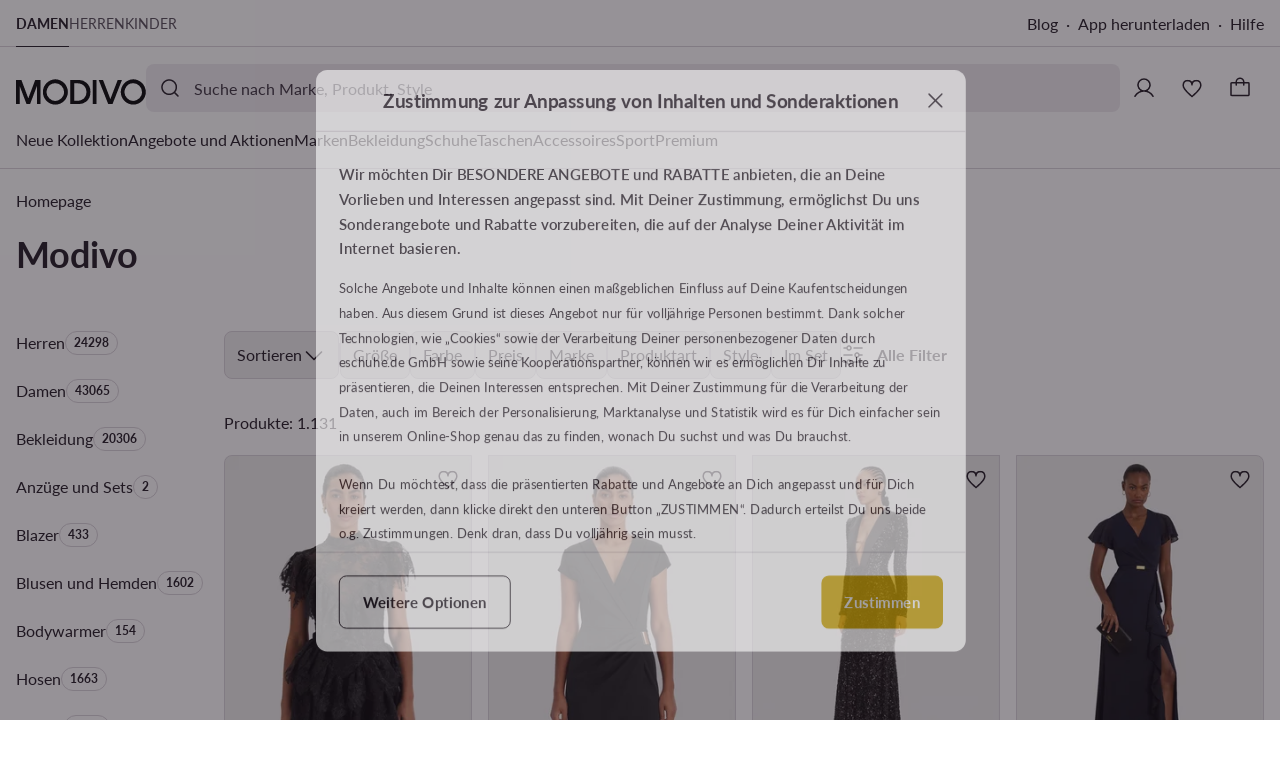

--- FILE ---
content_type: application/javascript; charset=UTF-8
request_url: https://modivo.de/pwa/assets/86.2fde5be.chunk.js
body_size: -494
content:
!function(){try{var e="undefined"!=typeof window?window:"undefined"!=typeof global?global:"undefined"!=typeof globalThis?globalThis:"undefined"!=typeof self?self:{},t=(new e.Error).stack;t&&(e._sentryDebugIds=e._sentryDebugIds||{},e._sentryDebugIds[t]="3a3cddd8-7e3b-4a6c-99d2-509368be429d",e._sentryDebugIdIdentifier="sentry-dbid-3a3cddd8-7e3b-4a6c-99d2-509368be429d")}catch(e){}}();var _global="undefined"!=typeof window?window:"undefined"!=typeof global?global:"undefined"!=typeof globalThis?globalThis:"undefined"!=typeof self?self:{};_global.SENTRY_RELEASE={id:"mod-prod-4.46.1"},(window.webpackJsonp=window.webpackJsonp||[]).push([[86],{1432:function(e,t,n){"use strict";n.d(t,"a",function(){return l}),n.d(t,"b",function(){return f}),n.d(t,"d",function(){return m}),n.d(t,"e",function(){return d}),n.d(t,"f",function(){return y}),n.d(t,"g",function(){return E}),n.d(t,"h",function(){return O}),n.d(t,"c",function(){return w});var r=n(14),o=n(1462),c=n(37),v=(n(42),n(38),n(78),n(5),n(2),n(51),n(6),n(52)),l=function(e){return"Param ".concat(e," is required, please provide correct value to continue")},h=function(e){return e&&"object"===Object(c.a)(e)&&!Array.isArray(e)},f=function(e){return h(e)&&"function"==typeof e.then&&"function"==typeof e.catch},m=function(e){var t=Object.assign({},(Object(o.a)(e),e));Object.entries(t).forEach(function(e){var t=Object(r.a)(e,2),n=t[0],o=t[1],c=h(o)&&!Object.keys(o).length,v=Array.isArray(o)&&!o.length;if(c||v||!o)throw new Error(l(n))})},d=function(e){if(!e||!Object.keys(e).length)throw new Error("Incorrect product, provide correct value to continue")},y=function(e,t){if(!Array.isArray(e)||!t&&!e.length)throw new Error("Incorrect products, provide correct value to continue");e.forEach(function(e){return d(e)})},E=function(e){if(!(e&&Object.keys(e).length&&e.name&&e.fullPath))throw new Error("Incorrect route, provide correct value to continue")},O=function(e){var t=[v.a];if(h(e)&&t.every(function(t){return Object.keys(e).includes(t)&&void 0!==e[t]}))return!0;throw new Error("Incorrect userAuth object, provide correct object to continue")},w=function(e){if(!h(e))return!1;if([v.j,v.h,v.i].every(function(t){return Object.keys(e).includes(t)&&void 0!==e[t]}))return!0;throw new Error("Incorrect instoreContext object, provide correct object to continue")}},1462:function(e,t,n){"use strict";function r(e){if(null==e)throw new TypeError("Cannot destructure "+e)}n.d(t,"a",function(){return r})},1990:function(e,t,n){"use strict";n.d(t,"a",function(){return f}),n.d(t,"b",function(){return m});n(7),n(4),n(9),n(10),n(5),n(6);var r=n(0),o=(n(59),n(34),n(38),n(2),n(632)),c=n(647),v=n(612);function l(e,t){var n=Object.keys(e);if(Object.getOwnPropertySymbols){var r=Object.getOwnPropertySymbols(e);t&&(r=r.filter(function(t){return Object.getOwnPropertyDescriptor(e,t).enumerable})),n.push.apply(n,r)}return n}function h(e){for(var t=1;t<arguments.length;t++){var n=null!=arguments[t]?arguments[t]:{};t%2?l(Object(n),!0).forEach(function(t){Object(r.a)(e,t,n[t])}):Object.getOwnPropertyDescriptors?Object.defineProperties(e,Object.getOwnPropertyDescriptors(n)):l(Object(n)).forEach(function(t){Object.defineProperty(e,t,Object.getOwnPropertyDescriptor(n,t))})}return e}var f=function(e,t){var n=e.id,r=e.name,l=e.brand,f=e.category,m=e.position,d=e.dimension13,y=void 0===d?"":d,E=e.dimension26,O=void 0===E?"":E,w=e.dimension30,C=void 0===w?"":w,k=e.dimension31,A=void 0===k?"":k,R=e.dimension40,_=void 0===R?"":R,j=e.dimension41,L=void 0===j?"":j,I=e.dimension42,T=void 0===I?"":I,P=e.dimension69,N=void 0===P?"":P,x=e.dimension98,S=void 0===x?"":x,M=e.dimension101,D=void 0===M?"":M,G=e.dimension102,H=void 0===G?"":G,V=e.dimension103,K=void 0===V?"":V,B=e.dimension104,U=void 0===B?"":B,W=e.dimension105,F=void 0===W?"":W,z=e.dimension108,Y=void 0===z?"":z,$=e.dimension109,X=void 0===$?"":$,Z=e.dimension130,J=void 0===Z?"":Z,Q=e.dimension131,ee=void 0===Q?"":Q,te=e.price,ne=e.quantity,re=e.variant,ie=void 0===re?"":re,ae=e.reviews,oe=e.multiSize,ue=void 0!==oe&&oe,ce=e.multiOffer,se=void 0!==ce&&ce,ve=e.promoDeals,le=void 0!==ve&&ve,he=e.esizemeChosenSizeLabel,pe=void 0===he?"none":he,fe=e.hasEsizemeScan,me=void 0!==fe&&fe,de=h(h({},Object(o.c)(f)),{},{item_id:n,item_name:r,index:m||1,item_brand:l,item_list_id:t.fullPath,item_list_name:t.name,item_variant:ie,belongs_type:Object(o.j)(D),own_brand:Object(o.g)(X),sizes_list_total:N,sizes_list_available:_,sizes_total_available:Object(o.m)(N,_),merchant_name:Object(o.e)(K),child_id:C,size:A,stickers:Object(o.n)(L,ee),promoted_type:Object(o.i)(J),stock_quantity:Object(c.a)(T),opinions_total_avg:Object(o.f)(y,ae),multi_size_multi_offer:Object(o.a)(ue,se),promo_deals:le,shipping_method:Object(o.k)(H),payment_method:Y||"",esizeme_recommended_size:pe,esizeme_scanned:me,prices_ranges:Object(o.a)(O,U,F,S),price:te,quantity:ne});return Object(v.a)(de)},m=function(e){return e.map(function(e){return e||"null"}).join("|")}},4690:function(e,t,n){"use strict";n.r(t),n.d(t,"default",function(){return bv});n(121);var r=n(1),o=n(29),c=n(30),v=n(71),l=n(50),h=n(70),f=(n(17),"BreadcrumbClick"),m="BreadcrumbGoBackClick",d="BreadcrumbOpenContextmenu",y="CartItemAdd",E="CartItemEdit",O="CartItemRemove",w="RemoveFromCart",C="Checkout",k="AddShippingInfo",A="AddPaymentInfo",R="ImpressionClick",_="ImpressionView",j="Config",L="Page",I="Purchase",T="PWABannerClose",P="PWABannerInstalled",N="PWABannerShown",x="PWABannerUninstalled",S="Repayment",M="UIFooterInViewport",D="UIOpenMobileAppBanner",G="UserLoginSuccess",H="UserRegisterSuccess",V="UserWebPushPermission",K="WishlistAdd",B="WishlistRemove",U="HamburgerMenuMyAccountClick",W="HeaderMyAccountClick",F="HeaderMyCartClick",z="HeaderWishlistClick",Y="HeaderMyAccountModalLoginClick",$="HeaderMyAccountRegisterClick",X="HeaderMyAccountModalView",Z="HeaderCreateAccountClick",J="HeaderLoginClick",Q="HeaderRegisterClick",ee="HeaderMegaMenuSelection",te="HeaderMegaMenuOpenContextmenu",ne="CartPageLoginClick",re="WishlistPageContinueShoppingClick",ie="WishlistPageLoginClick",ae="WishlistPageProductClick",oe="LoginModalView",ue="RegistrationModalView",ce="LoginModalRegisterClick",se="RegistrationModalLoginClick",ve="HamburgerMenuCloseClick",le="HamburgerMenuOpenClick",he="HamburgerMenuLoginClick",pe="HamburgerMenuCreateAccountClick",fe="CheckoutAccountPageContinueAsGuest",me="CheckoutAccountPageRegistrationClick",de="CheckoutAccountPageSignInEmailClick",ye="CheckoutAccountPageForgotPasswordClick",be="CheckoutAccountPageContinueWithFacebookClick",ge="CheckoutAccountPageContinueWithGoogleClick",Ee="CheckoutAccountPageBackToCartClick",Oe="CartHeaderModalView",we="CartPageProceedToCheckout",Ce="RegistrationConsentsSet",ke="CartHeaderModalProductClick",Ae="LoginPageBackToStoreClick",Re="LoginPageRegisterClick",_e="RegisterPageBackToStoreClick",je="RegisterPageLoginClick",Le="RegisterPageContinueWithFacebookClick",Ie="RegisterPageContinueWithGoogleClick",Te="RegisterPageRegisterClick",Pe="CheckoutPageLoginClick",Ne="CheckoutPageRegisterBoxClick",xe="ResetPasswordPageBackToStoreClick",Se="ResetPasswordPageBackToSLoginPageClick",Me="LoginModalContinueAsGuestClick",De="LoginModalCloseClick",Ge="LoginModalResetPasswordClick",He="LoginPageResetPasswordClick",Ve="ResetPasswordPageResetPasswordSent",Ke="ResetPasswordPageResetPasswordClick",Be="ResetPasswordModalResetPasswordSent",Ue="ResetPasswordModalView",We="OpinionsPageAddReviewClick",Fe="ReviewModalAddReviewSent",ze="ChangeLanguage",Ye="ChooseSizeLoginClick",qe="ChooseScanLoginClick",$e="RecommendationsFeedback",Xe="RecommendationsSeeMoreEvent",Ze="LoginTooltipView",Je="LoginTooltipClick",Qe="LoginTooltipClose",et="RecommendationsBadResponseEvent",tt="RecommendationsScrollEvent",nt="RecommendationsAddToWishlistEvent",it="RecommendationsProductClickedEvent",at="RecommendationsViewEvent",ot="loginModalSignInEmailClick",ut="loginModalForgotPasswordClick",ct="loginModalContinueWithFacebookClick",st="loginModalContinueWithGoogleClick",vt="ResetPasswordModalResetPasswordClick",lt="ResetPasswordModalBackToLoginClick",ht="LoginPageSignInEmailClick",pt="LoginPageForgotPasswordClick",ft="LoginPageContinueWithFacebookClick",mt="LoginPageContinueWithGoogleClick",yt="RegistrationModalRegisterClick",bt="RegistrationModalContinueWithFacebookClick",gt="RegistrationModalContinueWithGoogleClick",Et="MeasurementCollect",Ot="TankYouPageSwitchBrandClick",wt="PreferredDepartmentSet",Ct="ForgotPasswordPageMagicLinkClick",kt="ForgotPasswordPageMagicLinkSent",At="MagicLinkFailLoginModalView",Rt="MagicLinkSuccessLoginModalContinueShoppingClick",_t="MagicLinkSuccessLoginModalView",jt="MissingMagicLinkModalView",Lt="MissingMagicLinkPageView",It="PasswordRecoveryInfoModalBackToHomeClick",Tt="PasswordRecoveryInfoModalCheckEmailView",Pt="PasswordRecoveryInfoModalMissingMagicLinkClick",Nt="PasswordRecoveryInfoPageBackToHomeClick",xt="PasswordRecoveryInfoPageCheckEmailView",St="PasswordRecoveryInfoPageMissingMagicLinkClick",Mt="ResetPasswordModalMagicLinkClick",Dt="ResetPasswordModalMagicLinkSent",Gt="HeaderMyAccountModalLogoutButtonClick",Ht="HeaderLogoutButtonClick",Vt="ThrudErrorAutoLogout",Kt="InactiveTokenAutoLogout",Bt="AccountPanelLogoutButtonClick",Ut="HeroBannerClick",Wt="HeroBannerView",Ft="PromoOffersClick",zt="PromoOffersView",Yt="MultiBannerClick",qt="MultiBannerView",$t="RecoBannerClick",Xt="RecoBannerView",Zt="PageLayoutLoaded",Jt="AB_Test",Qt="MarketingBarClick",en="MarketingBarView",tn="SmartBannerView",nn="SmartBannerClose",rn="SmartBannerClick",an="SmartBannerFullView",on="SmartBannerFullClose",un="SmartBannerFullClick",cn=(n(7),n(9),n(10),n(5),n(0)),sn=n(25),vn=(n(4),n(940),n(2),n(27),n(417),n(6),n(24),n(623)),ln="pwa.action",hn="pwa.analytics",pn=n(14),fn=n(1462),mn=n(37),dn=(n(42),n(38),n(78),n(51),n(52)),yn=function(e){return e&&"object"===Object(mn.a)(e)&&!Array.isArray(e)},bn=function(e){var t=Object.assign({},(Object(fn.a)(e),e));Object.entries(t).forEach(function(e){var t=Object(pn.a)(e,2),n=t[0],r=t[1],o=yn(r)&&!Object.keys(r).length,c=Array.isArray(r)&&!r.length;if(o||c||!r)throw new Error(function(e){return"Param ".concat(e," is required, please provide correct value to continue")}(n))})},gn=function(e){if(!e||!Object.keys(e).length)throw new Error("Incorrect product, provide correct value to continue")};function En(e,t){var n=Object.keys(e);if(Object.getOwnPropertySymbols){var r=Object.getOwnPropertySymbols(e);t&&(r=r.filter(function(t){return Object.getOwnPropertyDescriptor(e,t).enumerable})),n.push.apply(n,r)}return n}function On(e){for(var t=1;t<arguments.length;t++){var n=null!=arguments[t]?arguments[t]:{};t%2?En(Object(n),!0).forEach(function(t){Object(cn.a)(e,t,n[t])}):Object.getOwnPropertyDescriptors?Object.defineProperties(e,Object.getOwnPropertyDescriptors(n)):En(Object(n)).forEach(function(t){Object.defineProperty(e,t,Object.getOwnPropertyDescriptor(n,t))})}return e}var wn=function(){return Object(c.a)(function e(t,n,r){Object(o.a)(this,e);var c=t.$errorHandler;this.errorHandler=c,this.store=r,this.transformEventContext=n.transformEventContext,this.services=[]},[{key:"registerService",value:function(e){var t,n=Array.isArray(e)?e:[e];(t=this.services).push.apply(t,Object(sn.a)(n))}},{key:"emitEvent",value:(t=Object(r.a)(regeneratorRuntime.mark(function e(t,n,r){var o,c,v,l,h,f,m=this;return regeneratorRuntime.wrap(function(e){for(;;)switch(e.prev=e.next){case 0:return o=Object(sn.a)(this.services),c=On({},n),e.prev=1,e.next=2,this.transformEventContext(c,this.store);case 2:c=e.sent,e.next=4;break;case 3:e.prev=3,h=e.catch(1),this.errorHandler.captureError(h,Object(cn.a)(Object(cn.a)({},ln,"analytics"),hn,t),{context:n,message:"Error during transformation event context"});case 4:if(null!=r&&r.length&&(o=[],this.services.forEach(function(e){r.indexOf(e)>=0?o.splice(r.indexOf(e),0,e):o.push(e)})),v=[],o.forEach(function(e){if("function"==typeof e[t])try{v.push(e[t](c))}catch(e){m.errorHandler.captureError(e,Object(cn.a)(Object(cn.a)({},ln,"analytics"),hn,t),{eventContext:c})}}),(l=v.filter(function(e){return yn(t=e)&&"function"==typeof t.then&&"function"==typeof t.catch;var t})).length){e.next=5;break}return e.abrupt("return");case 5:return e.prev=5,e.next=6,Promise.allSettled(l);case 6:e.next=8;break;case 7:e.prev=7,f=e.catch(5),this.errorHandler.captureError(f,Object(cn.a)(Object(cn.a)({},ln,"analytics"),hn,"".concat(t," promises")),{eventContext:c});case 8:case"end":return e.stop()}},e,this,[[1,3],[5,7]])})),function(e,n,r){return t.apply(this,arguments)})},{key:vn.a,value:(e=Object(r.a)(regeneratorRuntime.mark(function e(t){var n,r;return regeneratorRuntime.wrap(function(e){for(;;)switch(e.prev=e.next){case 0:return n=t.eventName,r=t.context,e.next=1,this.emitEvent(n,r);case 1:case"end":return e.stop()}},e,this)})),function(t){return e.apply(this,arguments)})}]);var e,t}(),Cn=n(45),kn="dataLayerAnalytics",An="syneriseAnalytics",Rn="speedCurveLUXAnalytics",_n="measurementAnalytics",jn=["userAuth","email","modivoClubEmail"],Ln=["userAuth"];function In(e,t){var n=Object.keys(e);if(Object.getOwnPropertySymbols){var r=Object.getOwnPropertySymbols(e);t&&(r=r.filter(function(t){return Object.getOwnPropertyDescriptor(e,t).enumerable})),n.push.apply(n,r)}return n}function Tn(e){for(var t=1;t<arguments.length;t++){var n=null!=arguments[t]?arguments[t]:{};t%2?In(Object(n),!0).forEach(function(t){Object(cn.a)(e,t,n[t])}):Object.getOwnPropertyDescriptors?Object.defineProperties(e,Object.getOwnPropertyDescriptors(n)):In(Object(n)).forEach(function(t){Object.defineProperty(e,t,Object.getOwnPropertyDescriptor(n,t))})}return e}var Pn=function(e,t,n,r,v,l){function h(){Object(o.a)(this,h),this.serviceName=An}return Object(c.a)(h,[{key:e,value:function(e){var t=e.userInfo;h.sendFormData("purchase",t)}},{key:t,value:function(e){var t=e.userAuth,n=e.email,r=e.modivoClubEmail,o=Object(Cn.a)(e,jn);h.sendFormData("login",Tn(Tn(Tn({},t),o),{},{email:r||n}))}},{key:n,value:function(e){var t=e.userAuth,n=Object(Cn.a)(e,Ln);h.sendFormData("register",Tn(Tn({},t),n))}},{key:r,value:function(e){var t=e.sku,n=e.product,r=n.price,o=n.brand;h.trackCustomEvent("wishlist.add",{sku:t,price:r,brand:o},"addToFavorite")}},{key:v,value:function(e){var t=e.sku;h.trackCustomEvent("wishlist.remove",{sku:t},"removeFromFavorite")}},{key:l,value:function(e){var t=e.product,n=e.searchDetails,r=void 0===n?{}:n,o=t.position,c=t.id,v=r.correlationId,l=r.clientUUID,f=r.searchType;v&&h.trackCustomEvent("item.search.click",{correlationId:v,clientUUID:l,searchType:f,position:o,item:c},"clickSearchItem")}}],[{key:"sendFormData",value:function(e,t){var n=window.SyneriseTC,r=void 0===n?{}:n;"function"==typeof r.sendFormData&&r.sendFormData(e,t)}},{key:"trackCustomEvent",value:function(e,t,label){var n,r=window.SR,o=void 0===r?{}:r;"function"==typeof(null===(n=o.event)||void 0===n?void 0:n.trackCustomEvent)&&o.event.trackCustomEvent(e,t,label)}}])}(I,G,H,K,B,R),Nn=(n(15),n(59),n(34),n(68),n(624),n(23)),xn=n(18),Sn=n(22),Mn="newClient",Dn=Nn.a.WEB_PUSH_PERMISSION,Gn=(Nn.a.NEWSLETTER_SUBSCRIPTION,Nn.a.CUSTOMER_AGREEMENTS_FORM,Nn.a.REGISTRATION),Hn=xn.a.CREATE_AN_ACCOUNT,Vn=Nn.a.LOGIN,Kn=xn.a.SIGN_IN,Bn=(Sn.a.EMAIL,Sn.a.FACEBOOK,Sn.a.GOOGLE,Sn.a.CONFIRMATION,"Shopping cart"),Un="listing",Wn=xn.a.SET,Fn=(xn.a.CLICK,xn.a.REMOVE_ALL,xn.a.REMOVE_GROUP,xn.a.REMOVE_SINGLE,Nn.a.PWA_BANNER),zn=xn.a.SHOWN,Yn=xn.a.CLOSE,qn=xn.a.UNINSTALLED,$n=Nn.a.CHECKOUT_CART,Xn=xn.a.CLICK,Zn=Sn.a.EDITION,Jn=(xn.a.DISCOUNT_CODE_OPEN,xn.a.DISCOUNT_CODE_CORRECT,xn.a.DISCOUNT_CODE_WRONG,xn.a.DISCOUNT_CODE_EMPTY_CODE,xn.a.USER_CHECKOUT_FORM_PRIMARY,xn.a.USER_CHECKOUT_FORM_SECONDARY,Sn.a.MANDATORY,Sn.a.MANDATORY_OPTIONAL,Nn.a.HAMBURGER_MENU),Qn=xn.a.CLICK,er=Sn.a.MY_ACCOUNT,nr=Nn.a.HEADER,rr=xn.a.CLICK,ir=Sn.a.MY_ACCOUNT,ar=Nn.a.HEADER,or=xn.a.CLICK,ur=Sn.a.MY_CART,cr=Nn.a.HEADER,sr=xn.a.CLICK,vr=Sn.a.WISHLIST,lr=Nn.a.HEADER_MY_ACCOUNT_MODAL,pr=xn.a.CLICK,fr=Sn.a.LOGIN,mr=Nn.a.HEADER_MY_ACCOUNT_MODAL,dr=xn.a.CLICK,yr=Sn.a.REGISTER,gr=Nn.a.HEADER_MEGA_MENU,Er=xn.a.CLICK,Or=xn.a.OPEN_CONTEXTMENU,wr=Nn.a.BREADCRUMB,Cr=xn.a.CLICK_PATH,kr=xn.a.OPEN_CONTEXTMENU,Ar=Nn.a.CART_PAGE,Rr=xn.a.CLICK,_r=Sn.a.LOGIN,jr=Nn.a.WISHLIST_PAGE,Lr=xn.a.CLICK,Ir=Sn.a.CONTINUE_SHOPPING,Tr=Nn.a.LOGIN_MODAL,Pr=xn.a.VIEW,Nr=Sn.a.MODAL,xr=Nn.a.LOGIN_MODAL,Sr=xn.a.CLICK,Mr=Sn.a.CONTINUE_AS_GUEST,Dr=Nn.a.LOGIN_MODAL,Gr=xn.a.CLICK,Hr=Sn.a.CLOSE,Vr=Nn.a.LOGIN_MODAL,Kr=xn.a.CLICK,Br=Sn.a.REGISTER,Ur=Nn.a.LOGIN_MODAL,Wr=xn.a.CLICK,Fr=Sn.a.RESET_PASSWORD,zr=Nn.a.LOGIN_MODAL,Yr=xn.a.CLICK,qr=Sn.a.SIGN_IN_EMAIL,$r=Nn.a.LOGIN_MODAL,Xr=xn.a.CLICK,Zr=Sn.a.FORGOT_PASSWORD,Jr=Nn.a.LOGIN_MODAL,Qr=xn.a.CLICK,ei=Sn.a.CONTINUE_WITH_FACEBOOK,ti=Nn.a.LOGIN_MODAL,ni=xn.a.CLICK,ri=Sn.a.CONTINUE_WITH_GOOGLE,ii=Nn.a.REGISTRATION_MODAL,ai=xn.a.VIEW,oi=Sn.a.MODAL,ui=Nn.a.REGISTRATION_MODAL,ci=xn.a.CLICK,si=Sn.a.LOGIN,vi=Nn.a.REGISTRATION_CONSENTS,hi=xn.a.SET,pi=Nn.a.REGISTRATION_MODAL,fi=xn.a.CLICK,mi=Sn.a.REGISTER,di=Nn.a.REGISTRATION_MODAL,yi=xn.a.CLICK,bi=Sn.a.CONTINUE_WITH_FACEBOOK,gi=Nn.a.REGISTRATION_MODAL,Ei=xn.a.CLICK,Oi=Sn.a.CONTINUE_WITH_GOOGLE,wi=Nn.a.HAMBURGER_MENU,Ci=xn.a.CLICK,ki=Sn.a.OPEN,Ai=Nn.a.HAMBURGER_MENU,Ri=xn.a.CLICK,_i=Sn.a.CLOSE,ji=(Sn.a.NAV_LEFT,Sn.a.NAV_RIGHT,Sn.a.NAV_UP,Sn.a.NAV_DOWN,Sn.a.ZOOM_IN,Sn.a.ZOOM_OUT,Sn.a.NAV_LEFT,Sn.a.NAV_RIGHT,Sn.a.NAV_UP,Sn.a.NAV_DOWN,Sn.a.SHOW_MORE,Sn.a.SHOW_LESS,Nn.a.CHECKOUT_ACCOUNT_PAGE),Li=xn.a.CLICK,Ii=Sn.a.CONTINUE_AS_GUEST,Ti=Nn.a.CHECKOUT_ACCOUNT_PAGE,Pi=xn.a.CLICK,Ni=Sn.a.REGISTER,xi=Nn.a.CHECKOUT_ACCOUNT_PAGE,Si=xn.a.CLICK,Mi=Sn.a.SIGN_IN_EMAIL,Di=Nn.a.CHECKOUT_ACCOUNT_PAGE,Gi=xn.a.CLICK,Hi=Sn.a.FORGOT_PASSWORD,Vi=Nn.a.CHECKOUT_ACCOUNT_PAGE,Ki=xn.a.CLICK,Bi=Sn.a.CONTINUE_WITH_FACEBOOK,Ui=Nn.a.CHECKOUT_ACCOUNT_PAGE,Wi=xn.a.CLICK,Fi=Sn.a.CONTINUE_WITH_GOOGLE,zi=Nn.a.CHECKOUT_ACCOUNT_PAGE,Yi=xn.a.CLICK,qi=Sn.a.BACK_TO_CART,$i=Nn.a.CART_HEADER_MODAL,Xi=xn.a.VIEW,Zi=Sn.a.MODAL,Ji=Nn.a.CART_PAGE,Qi=xn.a.CLICK,ea=Sn.a.PROCEED_TO_CHECKOUT,ta=Nn.a.CART_HEADER_MODAL,na=xn.a.CLICK,ra=Sn.a.PRODUCT_CLICK,ia=Nn.a.HEADER,aa=xn.a.CLICK,oa=Sn.a.CREATE_ACCOUNT,ua=Nn.a.HEADER,ca=xn.a.CLICK,sa=Sn.a.LOGIN,va=Nn.a.HEADER,la=xn.a.CLICK,ha=Sn.a.REGISTER,pa=Nn.a.HEADER,fa=xn.a.CLICK,ma=Sn.a.LOGOUT_BUTTON,da=Nn.a.WISHLIST_PAGE,ya=xn.a.CLICK,ba=Sn.a.LOGIN,ga=Nn.a.WISHLIST_PAGE,Ea=xn.a.CLICK,Oa=Sn.a.PRODUCT_CLICK,wa=Nn.a.HAMBURGER_MENU,Ca=xn.a.CLICK,ka=Sn.a.LOGIN,Aa=Nn.a.HAMBURGER_MENU,Ra=xn.a.CLICK,_a=Sn.a.REGISTER,ja=Nn.a.LOGIN_PAGE,La=xn.a.CLICK,Ia=Sn.a.BACK_TO_STORE,Ta=Nn.a.LOGIN_PAGE,Pa=xn.a.CLICK,Na=Sn.a.REGISTER,xa=Nn.a.LOGIN_PAGE,Sa=xn.a.CLICK,Ma=Sn.a.RESET_PASSWORD,Da=Nn.a.LOGIN_PAGE,Ga=xn.a.CLICK,Ha=Sn.a.SIGN_IN_EMAIL,Va=Nn.a.LOGIN_PAGE,Ka=xn.a.CLICK,Ba=Sn.a.FORGOT_PASSWORD,Ua=Nn.a.LOGIN_PAGE,Wa=xn.a.CLICK,Fa=Sn.a.CONTINUE_WITH_FACEBOOK,za=Nn.a.LOGIN_PAGE,Ya=xn.a.CLICK,qa=Sn.a.CONTINUE_WITH_GOOGLE,$a=Nn.a.REGISTER_PAGE,Xa=xn.a.CLICK,Za=Sn.a.BACK_TO_STORE,Ja=Nn.a.REGISTER_PAGE,Qa=xn.a.CLICK,eo=Sn.a.LOGIN,to=Nn.a.REGISTER_PAGE,no=xn.a.CLICK,ro=Sn.a.CONTINUE_WITH_FACEBOOK,io=Nn.a.REGISTER_PAGE,ao=xn.a.CLICK,oo=Sn.a.CONTINUE_WITH_GOOGLE,uo=Nn.a.REGISTER_PAGE,co=xn.a.CLICK,so=Sn.a.REGISTER,vo=Nn.a.RESET_PASSWORD_PAGE,lo=xn.a.CLICK,ho=Sn.a.BACK_TO_STORE,po=Nn.a.RESET_PASSWORD_PAGE,fo=xn.a.CLICK,mo=Sn.a.BACK_TO_LOGIN_PAGE,yo=Nn.a.CHECKOUT_PAGE,bo=xn.a.CLICK,go=Sn.a.LOGIN,Eo=Nn.a.CHECKOUT_PAGE,Oo=xn.a.CLICK,wo=(Sn.a.REGISTER_BOX_CHECK,Sn.a.REGISTER_BOX_UNCHECK,Sn.a.UNIVERSAL,Sn.a.SIZE_NOT_CHOSEN,Nn.a.HEADER_MY_ACCOUNT_MODAL),Co=xn.a.VIEW,ko=Sn.a.MODAL,Ao=Nn.a.HEADER_MY_ACCOUNT_MODAL,Ro=xn.a.CLICK,_o=Sn.a.LOGOUT_BUTTON,jo=Nn.a.RESET_PASSWORD_PAGE,Lo=xn.a.SENT,Io=Sn.a.RESET_PASSWORD,To=Nn.a.RESET_PASSWORD_PAGE,Po=xn.a.CLICK,No=Sn.a.RESET_PASSWORD,xo=Nn.a.RESET_PASSWORD_MODAL,So=xn.a.SENT,Mo=Sn.a.RESET_PASSWORD,Do=Nn.a.RESET_PASSWORD_MODAL,Go=xn.a.VIEW,Ho=Sn.a.MODAL,Vo=Nn.a.RESET_PASSWORD_MODAL,Ko=xn.a.CLICK,Bo=Sn.a.RESET_PASSWORD,Uo=Nn.a.RESET_PASSWORD_MODAL,Wo=xn.a.CLICK,Fo=Sn.a.BACK_TO_LOGIN_MODAL,zo=Nn.a.OPINIONS_PAGE,Yo=xn.a.CLICK_ADD_REVIEW,qo=Nn.a.OPINIONS_ADD_REVIEW_MODAL,$o=xn.a.SENT,Xo=Nn.a.CHANGE_LANGUAGE,Zo=Nn.a.CHOOSE_SIZE,Jo=xn.a.CLICK,Qo=Sn.a.LOGIN,eu=Nn.a.CHOOSE_SCAN,tu=xn.a.CLICK,nu=Sn.a.LOGIN,ru=xn.a.VIEW,iu=Sn.a.LOGIN_REGISTER,au=xn.a.CLICK,ou=Sn.a.LOGIN_REGISTER,uu=xn.a.CLICK,cu=Sn.a.CLOSE,su=(xn.a.VIEW,xn.a.NONE,Sn.a.VIEW,Sn.a.NONE,Nn.a.POPUP_RODO_ACCEPTED,Nn.a.POPUP_RODO_VIEW,xn.a.CLICK),vu=Sn.a.SWITCH_BRAND,lu=Nn.a.THANK_YOU_PAGE,hu=xn.a.SET,pu=Nn.a.PREFERRED_DEPARTMENT,fu=Nn.a.FORGOT_PASSWORD_PAGE,mu=Sn.a.MAGIC_LINK,du=xn.a.CLICK,yu=Nn.a.FORGOT_PASSWORD_PAGE,bu=Sn.a.MAGIC_LINK,gu=xn.a.SENT,Eu=Nn.a.FAIL_LOGIN_MODAL,Ou=Sn.a.MODAL,wu=xn.a.VIEW,Cu=Nn.a.SUCCESS_LOGIN_MODAL,ku=Sn.a.CONTINUE_SHOPPING,Au=xn.a.CLICK,Ru=Nn.a.SUCCESS_LOGIN_MODAL,_u=Sn.a.MODAL,ju=xn.a.VIEW,Lu=Nn.a.MISSING_MAGIC_LINK_MODAL,Iu=Sn.a.MODAL,Tu=xn.a.VIEW,Pu=Nn.a.MISSING_MAGIC_LINK_PAGE,Nu=Sn.a.MISSING_MAGIC_LINK,xu=xn.a.VIEW,Su=Nn.a.PASSWORD_RECOVERY_INFO_MODAL,Mu=Sn.a.BACK_TO_HOMEPAGE,Du=xn.a.CLICK,Gu=Nn.a.PASSWORD_RECOVERY_INFO_MODAL,Hu=Sn.a.CHECK_EMAIL,Vu=xn.a.VIEW,Ku=Nn.a.PASSWORD_RECOVERY_INFO_MODAL,Bu=Sn.a.MISSING_MAGIC_LINK,Uu=xn.a.CLICK,Wu=Nn.a.PASSWORD_RECOVERY_INFO_PAGE,Fu=Sn.a.BACK_TO_HOMEPAGE,zu=xn.a.CLICK,Yu=Nn.a.PASSWORD_RECOVERY_INFO_PAGE,qu=Sn.a.CHECK_EMAIL,$u=xn.a.VIEW,Xu=Nn.a.PASSWORD_RECOVERY_INFO_PAGE,Zu=Sn.a.MISSING_MAGIC_LINK,Ju=xn.a.CLICK,Qu=Nn.a.RESET_PASSWORD_MODAL,ec=Sn.a.MAGIC_LINK,tc=xn.a.CLICK,nc=Nn.a.RESET_PASSWORD_MODAL,rc=Sn.a.MAGIC_LINK,ic=xn.a.SENT,ac=Nn.a.THRUD_ERROR,oc=xn.a.LOGOUT,uc=Sn.a.AUTO_LOGOUT,cc=Nn.a.INACTIVE_TOKEN,sc=xn.a.LOGOUT,vc=Sn.a.AUTO_LOGOUT,lc=Nn.a.ACCOUNT_PANEL,hc=xn.a.CLICK,pc=Sn.a.LOGOUT_BUTTON,fc=xn.a.BOX_VIEW,mc=xn.a.BOX_BUTTON_CLICK,dc=xn.a.BOX_VIEW,yc=xn.a.BOX_OFFER_CLICK,bc=Nn.a.PROMO,gc=xn.a.BOX_VIEW,Ec=xn.a.BOX_BUTTON_CLICK,Oc=Nn.a.MAIN,wc=xn.a.BOX_VIEW,Cc=xn.a.BOX_BUTTON_CLICK,kc=Nn.a.RECO,Ac=Nn.a.PAGE_LAYOUT,Rc=xn.a.LOADED,_c=Nn.a.MARKETING_BAR,jc=xn.a.CLICK,Lc=xn.a.VIEW,Ic=Nn.a.SMART_BANNER,Tc=xn.a.CLICK,Pc=xn.a.VIEW,Nc=xn.a.CLOSE,xc=Nn.a.SMART_BANNER_FULL,Sc=xn.a.CLICK,Mc=xn.a.VIEW,Dc=xn.a.CLOSE,Gc="go_back",Hc="full",Vc="no_text",Kc=(n(124),function(e){return Object.fromEntries(Object.entries(e).map(function(e){var t=Object(pn.a)(e,2),n=t[0],r=t[1];return[n,""===r||null===r?void 0:r]}))}),Bc=function(){return Object(c.a)(function e(){var t=arguments.length>0&&void 0!==arguments[0]?arguments[0]:{},n=t.userId,r=t.userType,c=t.loginMethod,v=t.accountId,l=t.avatarId,h=t.modivoClubStatus,f=t.modivoClubCashback;Object(o.a)(this,e),function(e){var t=[dn.a];if(yn(e)&&t.every(function(t){return Object.keys(e).includes(t)&&void 0!==e[t]}))return!0;throw new Error("Incorrect userAuth object, provide correct object to continue")}({avatarId:l}),this.userId=n,this.userType=r,this.loginMethod=c,this.accountId=v,this.avatarId=l,this.modivoClubStatus=h,this.modivoClubCashback=f},[{key:"getModel",value:function(){var e=this.userId,t=this.userType,n=this.loginMethod,r=this.accountId,o=this.avatarId,c=this.modivoClubStatus,v=this.modivoClubCashback;return Kc({userId:e,userType:t,loginMethod:n,accountId:r,avatarId:o,modivoClubStatus:c,modivoClubCashback:""===v||null==v?void 0:String(v)})}}])}(),Uc=function(){return Object(c.a)(function e(t){if(Object(o.a)(this,e),this.$isInstoreContextAvailable=function(e){if(!yn(e))return!1;if([dn.j,dn.h,dn.i].every(function(t){return Object.keys(e).includes(t)&&void 0!==e[t]}))return!0;throw new Error("Incorrect instoreContext object, provide correct object to continue")}(t),this.$isInstoreContextAvailable){var n=t.offerType,r=t.hasLocalOffer,c=t.isAdditionalSizeOrderMode;this.offerType=n,this.hasLocalOffer=r,this.isAdditionalSizeOrderMode=c}},[{key:"getModel",value:function(){var e=this.$isInstoreContextAvailable,t=this.offerType,n=this.hasLocalOffer,r=this.isAdditionalSizeOrderMode;return e?Kc({offerType:t,hasLocalOffer:n,isAdditionalSizeOrderMode:r}):{}}}])}();function Wc(e,t){var n=Object.keys(e);if(Object.getOwnPropertySymbols){var r=Object.getOwnPropertySymbols(e);t&&(r=r.filter(function(t){return Object.getOwnPropertyDescriptor(e,t).enumerable})),n.push.apply(n,r)}return n}function Fc(e){for(var t=1;t<arguments.length;t++){var n=null!=arguments[t]?arguments[t]:{};t%2?Wc(Object(n),!0).forEach(function(t){Object(cn.a)(e,t,n[t])}):Object.getOwnPropertyDescriptors?Object.defineProperties(e,Object.getOwnPropertyDescriptors(n)):Wc(Object(n)).forEach(function(t){Object.defineProperty(e,t,Object.getOwnPropertyDescriptor(n,t))})}return e}var zc=function(){return Object(c.a)(function e(t){var n=t.userAuth,r=t.instoreContext;if(Object(o.a)(this,e),this.constructor===e)throw new Error("Abstract classes cannot be instantiated.");this.userAuth=new Bc(n),this.instoreContext=new Uc(r)},[{key:"getPageComponents",value:function(){return Fc(Fc({},this.userAuth.getModel()),this.instoreContext.getModel())}},{key:"build",value:function(){throw new Error("`build` must be implemented.")}}],[{key:"EVENT_TYPE",get:function(){throw new Error("`EVENT_TYPE` must be implemented.")}}])}();function Yc(){try{var e=!Boolean.prototype.valueOf.call(Reflect.construct(Boolean,[],function(){}))}catch(e){}return(Yc=function(){return!!e})()}var qc=function(e){function t(e){var n;Object(o.a)(this,t);var r,c,h,f=e.pageLocation,m=e.pageTitle,d=e.pageReferrer,y=e.ignoreReferrer,E=void 0===y?void 0:y;return r=this,c=t,h=[e],c=Object(l.a)(c),n=Object(v.a)(r,Yc()?Reflect.construct(c,h||[],Object(l.a)(r).constructor):c.apply(r,h)),bn({pageLocation:f,pageTitle:m}),n.pageLocation=f,n.pageTitle=m,n.pageReferrer=d,n.ignoreReferrer=E,n}return Object(h.a)(t,e),Object(c.a)(t,[{key:"build",value:function(){return{event:t.EVENT_TYPE,page_location:this.pageLocation,page_title:this.pageTitle,page_referrer:this.pageReferrer,ignore_referrer:this.ignoreReferrer}}}],[{key:"EVENT_TYPE",get:function(){return"config"}}])}(zc);function $c(){try{var e=!Boolean.prototype.valueOf.call(Reflect.construct(Boolean,[],function(){}))}catch(e){}return($c=function(){return!!e})()}var Xc=function(e){function t(e){var n;Object(o.a)(this,t);var r,c,h,f=e.currency,m=e.products,d=e.paymentMethod,y=e.shippingMethod,E=e.orderNumber,O=e.userInfo,w=void 0===O?{}:O,C=e.discountValue,k=void 0===C?"":C,A=e.discountType,R=void 0===A?"":A,_=e.discountCode,j=void 0===_?"":_,L=e.trackConversion,I=void 0!==L&&L,T=e.clientType,P=void 0===T?"":T,N=e.clientType12,x=void 0===N?"":N,S=e.grandTotalNumber,M=void 0===S?0:S,D=e.deliveryCostNumber,G=void 0===D?0:D,H=e.affiliation,V=void 0===H?"":H,K=e.tax,B=void 0===K?"":K,U=e.customerCommunicationAgreement,W=void 0!==U&&U;return bn({currency:f,products:m,paymentMethod:d,shippingMethod:y,orderNumber:E}),r=this,c=t,h=[e],c=Object(l.a)(c),(n=Object(v.a)(r,$c()?Reflect.construct(c,h||[],Object(l.a)(r).constructor):c.apply(r,h))).currency=f,n.products=m,n.paymentMethod=d,n.shippingMethod=y,n.id=E,n.discountValue=k||"",n.discountType=R||"",n.coupon=j||"",n.trackConversion=I||!1,n.clientType=P||Mn,n.clientType12=x||Mn,n.revenue=M||0,n.shipping=G||0,n.affiliation=V||"online_store",n.tax=B||"0.00",n.userInfo=w||{},n.customerCommunicationAgreement=W,n}return Object(h.a)(t,e),Object(c.a)(t,[{key:"build",value:function(){var e=this.currency,n=this.products,r=this.discountValue,o=this.discountType,c=this.coupon,v=this.trackConversion,l=this.clientType,h=this.clientType12,f=this.id,m=this.revenue,d=this.shipping,y=this.paymentMethod,E=this.shippingMethod,O=this.affiliation,w=this.tax,C=this.userInfo,k=this.customerCommunicationAgreement,A=this.getPageComponents(),R=A.userId,_=A.accountId;return{event:t.EVENT_TYPE,discountValue:r,discountType:o,trackConversion:v,clientType:l,clientType12:h,customerCommunicationAgreement:k,ecommerce:{currencyCode:e,purchase:{products:n,actionField:{id:f,affiliation:O,revenue:m,tax:w,shipping:d,coupon:c}}},paymentMethod:y,shippingMethod:E,userId:R,accountId:_,userInfo:C,page:this.getPageComponents()}}}],[{key:"EVENT_TYPE",get:function(){return"eec.purchase"}}])}(zc);function Zc(){try{var e=!Boolean.prototype.valueOf.call(Reflect.construct(Boolean,[],function(){}))}catch(e){}return(Zc=function(){return!!e})()}var Jc=function(e){function t(e){var n;Object(o.a)(this,t);var r,c,h,f=e.method,m=e.type,d=e.transactionId,y=e.transactionValue,E=e.transactionCurrency,O=e.userAuth;return bn({method:f,type:m,transactionId:d,transactionValue:y,transactionCurrency:E,userAuth:O}),r=this,c=t,h=[e],c=Object(l.a)(c),(n=Object(v.a)(r,Zc()?Reflect.construct(c,h||[],Object(l.a)(r).constructor):c.apply(r,h))).method=f,n.type=m,n.transactionId=d,n.transactionValue=y,n.transactionCurrency=E,n}return Object(h.a)(t,e),Object(c.a)(t,[{key:"build",value:function(){var e=this.method,n=this.type,r=this.transactionId,o=this.transactionValue,c=this.transactionCurrency;return Object(cn.a)(Object(cn.a)({event:t.EVENT_TYPE},t.EVENT_TYPE,{method:e,type:n,transactionId:r,transactionValue:o,transactionCurrency:c}),"page",this.getPageComponents())}}],[{key:"EVENT_TYPE",get:function(){return"repayment"}}])}(zc);function Qc(){try{var e=!Boolean.prototype.valueOf.call(Reflect.construct(Boolean,[],function(){}))}catch(e){}return(Qc=function(){return!!e})()}var es=function(e){return e?"1":"0"},ts=function(e){return"boolean"==typeof e},ns=function(e){function t(e){var n;Object(o.a)(this,t);var r,c,h,f=e.currency,m=e.step,d=e.products,y=void 0===d?[]:d,E=e.option,option=void 0===E?"":E,O=e.paymentAutocomplete,w=e.shippingAutocomplete,C=e.clientFormAutocomplete,k=e.elapsedTimeMs;return bn({currency:f,step:m}),r=this,c=t,h=[e],c=Object(l.a)(c),(n=Object(v.a)(r,Qc()?Reflect.construct(c,h||[],Object(l.a)(r).constructor):c.apply(r,h))).currency=f,n.step=m,n.products=y||[],n.option=option||"",n.paymentAutocomplete=O,n.shippingAutocomplete=w,n.clientFormAutocomplete=C,n.elapsedTimeMs=k||"none",n}return Object(h.a)(t,e),Object(c.a)(t,[{key:"build",value:function(){var e=this.currency,n=this.step,option=this.option,r=this.products,o=this.paymentAutocomplete,c=this.shippingAutocomplete,v=this.clientFormAutocomplete,l=this.elapsedTimeMs,h={event:t.EVENT_TYPE,ecommerce:{currencyCode:e,checkout:{products:r,actionField:{step:n,option:option}}},page:this.getPageComponents(),elapsedTimeMs:l};return ts(o)&&(h.paymentAutocomplete=es(o)),ts(c)&&(h.shippingAutocomplete=es(c)),ts(v)&&(h.clientFormAutocomplete=es(v)),h}}],[{key:"EVENT_TYPE",get:function(){return"eec.checkout"}}])}(zc),rs=n(1432),is=n(1990);function as(){try{var e=!Boolean.prototype.valueOf.call(Reflect.construct(Boolean,[],function(){}))}catch(e){}return(as=function(){return!!e})()}var os=function(e){function t(e){var n;Object(o.a)(this,t);var r,c,h,f=e.currency,m=e.discountCode,d=e.grandTotalNumber,y=e.products,E=e.isPrefilled,O=e.isCodPayment,w=e.isGiftcard,C=void 0!==w&&w,k=e.isCashback,A=void 0!==k&&k,R=e.paymentMethod,_=e.route;return Object(rs.g)(_),Object(rs.f)(y),Object(rs.d)({currency:f,products:y}),r=this,c=t,h=[e],c=Object(l.a)(c),(n=Object(v.a)(r,as()?Reflect.construct(c,h||[],Object(l.a)(r).constructor):c.apply(r,h))).currency=f,n.coupon=m||void 0,n.paymentMethod=R||void 0,n.revenue=d||0,n.products=y,n.isPrefilled=E,n.isCodPayment=O,n.isGiftcard=C,n.isCashback=A,n.route=_,n}return Object(h.a)(t,e),Object(c.a)(t,[{key:"build",value:function(){var e=this;return{event:t.EVENT_TYPE,ecommerce:{currency:this.currency,value:this.revenue,coupon:this.coupon,payment_type:this.paymentMethod,items:this.products.map(function(t){return Object(is.a)(t,e.route)})},prefilled:this.isPrefilled,cod_payment:this.isCodPayment,giftcard:this.isGiftcard,cashback:this.isCashback,page:this.getPageComponents()}}}],[{key:"EVENT_TYPE",get:function(){return"eec.ga4.add_payment_info"}}])}(zc);function us(){try{var e=!Boolean.prototype.valueOf.call(Reflect.construct(Boolean,[],function(){}))}catch(e){}return(us=function(){return!!e})()}var cs=function(e){function t(e){var n;Object(o.a)(this,t);var r,c,h,f=e.currency,m=e.discountCode,d=e.grandTotalNumber,y=e.products,E=e.isCodPayment,O=e.isPrefilled,w=e.shippingMethods,C=e.route;return Object(rs.g)(C),Object(rs.f)(y),Object(rs.d)({currency:f}),r=this,c=t,h=[e],c=Object(l.a)(c),(n=Object(v.a)(r,us()?Reflect.construct(c,h||[],Object(l.a)(r).constructor):c.apply(r,h))).currency=f,n.coupon=m||void 0,n.revenue=d||0,n.products=y,n.isCodPayment=E,n.isPrefilled=O,n.shippingMethods=w,n.route=C,n}return Object(h.a)(t,e),Object(c.a)(t,[{key:"build",value:function(){var e=this,n=this.products.map(function(t){return Object(is.a)(t,e.route)}),r=Object(is.b)(this.shippingMethods);return{event:t.EVENT_TYPE,ecommerce:{currency:this.currency,value:this.revenue,coupon:this.coupon,shipping_tier:r,items:n},cod_payment:this.isCodPayment,prefilled:this.isPrefilled,page:this.getPageComponents()}}}],[{key:"EVENT_TYPE",get:function(){return"eec.ga4.add_shipping_info"}}])}(zc),ss=(n(46),n(73),n(647)),vs=n(612);function ls(e,t){var n=Object.keys(e);if(Object.getOwnPropertySymbols){var r=Object.getOwnPropertySymbols(e);t&&(r=r.filter(function(t){return Object.getOwnPropertyDescriptor(e,t).enumerable})),n.push.apply(n,r)}return n}function hs(e){for(var t=1;t<arguments.length;t++){var n=null!=arguments[t]?arguments[t]:{};t%2?ls(Object(n),!0).forEach(function(t){Object(cn.a)(e,t,n[t])}):Object.getOwnPropertyDescriptors?Object.defineProperties(e,Object.getOwnPropertyDescriptors(n)):ls(Object(n)).forEach(function(t){Object.defineProperty(e,t,Object.getOwnPropertyDescriptor(n,t))})}return e}var ps=function(){for(var e=arguments.length,t=new Array(e),n=0;n<e;n++)t[n]=arguments[n];return t.join("/")},fs=function(e){var t=e.split("/"),n=Object(pn.a)(t,5),r=n[0],o=void 0===r?"":r,c=n[1],v=void 0===c?"":c,l=n[2],h=void 0===l?"":l,f=n[3],m=void 0===f?"":f,d=n[4];return{item_category:o,item_category2:v,item_category3:h,item_category4:m,item_category5:void 0===d?"":d}},ms=function(e){return e.replace("belongs_type:","")},ds=function(e){return e.replace("merchant:","")},ys=function(e){return e.replace("belongs_type:","")},bs=function(e){return e.replace("merchant:","")},gs=function(e){return e.includes("own brand")},Es=function(e,t){return"".concat(e," @@ ").concat(t)},Os=function(e,t){if(0===e)return ps(0,"0.0");var n=function(){var e=arguments.length>0&&void 0!==arguments[0]?arguments[0]:"",t=e.indexOf("|");return-1!==t?e.substring(0,t):e}(t);return ps(e,n)},ws=function(e){return e.replace("shipping_method:","")},Cs=function(e){var t=String(e||"");return t.includes("-")?t:"".concat(t,"-").concat(t)},ks=function(e,t,n,r){return ps(Cs(e),Cs(t),n,Cs(r))},As=function(data){var e=data||"",t=e.id,n=e.name,r=e.price,o=e.brand,c=e.category,v=e.variant,l=e.quantity,h=e.index,f=e.dimension4,m=e.dimension5,d=e.dimension13,y=e.dimension14,E=e.dimension16,O=e.dimension26,w=e.dimension30,C=e.dimension31,k=e.dimension32,A=e.dimension33,style=e.dimension34,R=e.dimension35,_=e.dimension36,j=e.dimension37,L=e.dimension40,I=e.dimension41,T=e.dimension42,P=e.dimension64,N=e.dimension69,x=e.dimension98,S=e.dimension101,M=e.dimension102,D=e.dimension103,G=e.dimension104,H=e.dimension105,V=e.dimension108,K=e.dimension109,B=e.dimension110,U=e.dimension130;return{id:t,name:n,price:r,index:h,brand:o,category:c,variant:v,quantity:l,fason:f,isPremium:m,reviewsTotalCount:d,sizesInStockCount:y,isInStockValue:E,regularPrice:O,chosenSizeId:w,chosenSize:C,brandName:k,model:A,style:style,sexName:R,purpose:_,seriesName:j,variantsInStockSizes:L,badges:I,variantsInStockTotalCount:T,reviews:P,allProductVariants:N,omnibusPrice:x,belongsType:S,shippingMethods:M,merchant:D,promotionalPrice:G,discountedPrice:H,selectedPaymentMethod:V,brandType:K,selectedPaymentType:B,stickerType:e.dimension131,promotedType:U,esizemeChosenSizeLabel:e.esizemeChosenSizeLabel,hasEsizemeScan:e.hasEsizemeScan,multiOffer:e.multiOffer,multiSize:e.multiSize,promoDeals:e.promoDeals,metric1:e.metric1,metric2:e.metric2,metric3:e.metric3}},Rs=function(e){var t=As(e),n=t.name,r=t.id;return{name:n,id:r,price:t.price,brand:t.brand,category:t.category,variant:t.variant,quantity:t.quantity,sku:r}},_s=function(e){var t=arguments.length>1&&void 0!==arguments[1]?arguments[1]:"",n=arguments.length>2&&void 0!==arguments[2]?arguments[2]:"",r=As(e),o=r.id,c=r.name,v=r.brand,l=r.category,h=r.index,f=r.price,m=r.quantity,d=r.variant,y=void 0===d?"":d,E=r.promotedType,O=void 0===E?"":E,w=r.reviews,C=void 0===w?"":w,k=r.reviewsTotalCount,A=void 0===k?"":k,R=r.sizesInStockCount,_=void 0===R?"":R,j=r.regularPrice,L=void 0===j?"":j,I=r.chosenSize,T=void 0===I?"":I,P=r.variantsInStockSizes,N=void 0===P?"":P,x=r.badges,S=void 0===x?"":x,M=r.variantsInStockTotalCount,D=void 0===M?"":M,G=r.allProductVariants,H=void 0===G?"":G,V=r.omnibusPrice,K=void 0===V?"":V,B=r.belongsType,U=void 0===B?"":B,W=r.shippingMethods,F=void 0===W?"":W,z=r.merchant,Y=void 0===z?"":z,$=r.promotionalPrice,X=void 0===$?"":$,Z=r.discountedPrice,J=void 0===Z?"":Z,Q=r.brandType,ee=void 0===Q?"":Q,te=r.selectedPaymentMethod,ne=void 0===te?"":te,re=r.stickerType,ie=void 0===re?"":re,ae=r.esizemeChosenSizeLabel,oe=void 0===ae?"":ae,ue=r.hasEsizemeScan,ce=void 0===ue?"":ue,se=r.multiOffer,ve=void 0===se?"":se,le=r.multiSize,he=void 0===le?"":le,pe=r.chosenSizeId,fe=void 0===pe?"":pe,me=r.promoDeals,de=void 0===me?"":me,ye=hs(hs({},fs(l)),{},{item_id:o,item_name:c,index:h||1,item_brand:v,item_list_id:n,item_list_name:t,item_variant:y,price:f,quantity:m||1,belongs_type:ms(U),own_brand:gs(ee),sizes_total_available:ps(H.split(",").length,_),sizes_list_available:N,merchant_name:ds(Y),child_id:fe,size:T,stickers:Es(S,ie),promoted_type:O.toLowerCase(),stock_quantity:Object(ss.a)(D),opinions_total_avg:Os(A,C),sizes_list_total:H,multi_size_multi_offer:ps(he,ve),shipping_method:ws(F),payment_method:ne,esizeme_recommended_size:oe,esizeme_scanned:ce,prices_ranges:ks(L,X,J,K),promo_deals:de});return Object(vs.a)(ye)};function js(){try{var e=!Boolean.prototype.valueOf.call(Reflect.construct(Boolean,[],function(){}))}catch(e){}return(js=function(){return!!e})()}var Ls=function(e){function t(e){var n;Object(o.a)(this,t);var r,c,h,f=e.currency,m=e.product,d=e.actionFieldList,y=e.pageType,E=e.campaignHash,O=e.campaignID,w=e.atcMultiOffer,C=void 0!==w&&w,k=e.fitAnalytics,A=void 0!==k&&k;return gn(m),bn({currency:f}),r=this,c=t,h=[e],c=Object(l.a)(c),(n=Object(v.a)(r,js()?Reflect.construct(c,h||[],Object(l.a)(r).constructor):c.apply(r,h))).currency=f,n.product=m,n.campaignHash=E||void 0,n.campaignId=O||void 0,n.listId=d||Bn,n.pageType=y,n.atcMultiOffer=C,n.fitAnalytics=A,n}return Object(h.a)(t,e),Object(c.a)(t,[{key:"build",value:function(){var e=this.product,n=this.currency,r=this.pageType,o=this.listId,c=this.atcMultiOffer,v=(e||{}).price,l={event:t.EVENT_TYPE,ecommerce:{currency:n,value:v,items:[_s(e,r,o)]},page:this.getPageComponents(),atc_multioffer:c,synerise_campaign_id:this.campaignId,synerise_campaign_hash:this.campaignHash};return this.fitAnalytics&&(l.fit_analytics=this.fitAnalytics),l}}],[{key:"EVENT_TYPE",get:function(){return"eec.ga4.addToCart"}}])}(zc);function Is(){try{var e=!Boolean.prototype.valueOf.call(Reflect.construct(Boolean,[],function(){}))}catch(e){}return(Is=function(){return!!e})()}var Ts=function(e){function t(e){var n;Object(o.a)(this,t);var r,c,h,f=e.currency,m=e.product,d=e.actionFieldList,y=void 0===d?"":d,E=e.elapsedTimeMs;return gn(m),bn({currency:f}),r=this,c=t,h=[e],c=Object(l.a)(c),(n=Object(v.a)(r,Is()?Reflect.construct(c,h||[],Object(l.a)(r).constructor):c.apply(r,h))).currency=f,n.product=m,n.actionFieldList=y||Bn,n.elapsedTimeMs=E||"none",n}return Object(h.a)(t,e),Object(c.a)(t,[{key:"build",value:function(){var e=this.currency,n=this.product,r=this.actionFieldList,o=this.elapsedTimeMs;return{event:t.EVENT_TYPE,ecommerce:{currencyCode:e,remove:{actionField:{list:r},products:[Rs(n)]}},page:this.getPageComponents(),elapsedTimeMs:o}}}],[{key:"EVENT_TYPE",get:function(){return"eec.removeFromCart"}}])}(zc);function Ps(){try{var e=!Boolean.prototype.valueOf.call(Reflect.construct(Boolean,[],function(){}))}catch(e){}return(Ps=function(){return!!e})()}var Ns=function(e){function t(e){var n;Object(o.a)(this,t);var r,c,h,f=e.currency,m=e.product,d=e.elapsedTimeMs,y=e.route;return Object(rs.e)(m),Object(rs.g)(y),Object(rs.d)({currency:f}),r=this,c=t,h=[e],c=Object(l.a)(c),(n=Object(v.a)(r,Ps()?Reflect.construct(c,h||[],Object(l.a)(r).constructor):c.apply(r,h))).currency=f,n.product=m,n.elapsedTimeMs=d||0,n.route=y,n}return Object(h.a)(t,e),Object(c.a)(t,[{key:"build",value:function(){return{event:t.EVENT_TYPE,ecommerce:{currency:this.currency,value:this.product.price,items:[Object(is.a)(this.product,this.route)]},elapsedTimeMs:this.elapsedTimeMs,page:this.getPageComponents()}}}],[{key:"EVENT_TYPE",get:function(){return"eec.ga4.removeFromCart"}}])}(zc),xs=function(e){if(""!==e)return e>0?1:0};function Ss(e,t){var n=Object.keys(e);if(Object.getOwnPropertySymbols){var r=Object.getOwnPropertySymbols(e);t&&(r=r.filter(function(t){return Object.getOwnPropertyDescriptor(e,t).enumerable})),n.push.apply(n,r)}return n}function Ms(e){for(var t=1;t<arguments.length;t++){var n=null!=arguments[t]?arguments[t]:{};t%2?Ss(Object(n),!0).forEach(function(t){Object(cn.a)(e,t,n[t])}):Object.getOwnPropertyDescriptors?Object.defineProperties(e,Object.getOwnPropertyDescriptors(n)):Ss(Object(n)).forEach(function(t){Object.defineProperty(e,t,Object.getOwnPropertyDescriptor(n,t))})}return e}function Ds(){try{var e=!Boolean.prototype.valueOf.call(Reflect.construct(Boolean,[],function(){}))}catch(e){}return(Ds=function(){return!!e})()}var Gs=function(e){function t(e){var n;Object(o.a)(this,t);var r,c,h,f=e.actionFieldList,m=e.campaignHash,d=e.campaignID,y=e.currency,E=e.product,O=e.route;return gn(E),bn({currency:y}),r=this,c=t,h=[e],c=Object(l.a)(c),(n=Object(v.a)(r,Ds()?Reflect.construct(c,h||[],Object(l.a)(r).constructor):c.apply(r,h))).actionFieldList=f||void 0,n.campaignHash=m||void 0,n.campaignId=d||void 0,n.currency=y,n.product=E,n.listName=(null==O?void 0:O.name)||Un,n}return Object(h.a)(t,e),Object(c.a)(t,[{key:"build",value:function(){var e,n=!(arguments.length>0&&void 0!==arguments[0])||arguments[0]?this.buildItem(this.product):Kc(this.product);return{event:t.EVENT_TYPE,ecommerce:{item_list_id:this.actionFieldList,item_list_name:(null===(e=this.product)||void 0===e?void 0:e.item_list_name)||this.listName,items:[n]},synerise_campaign_id:this.campaignId,synerise_campaign_hash:this.campaignHash,page:this.getPageComponents()}}},{key:"buildItem",value:function(e){var t=e.brand,n=e.category,r=e.dimension101,o=void 0===r?"":r,c=e.dimension102,v=void 0===c?"":c,l=e.dimension103,h=void 0===l?"":l,f=e.dimension104,m=void 0===f?"":f,d=e.dimension105,y=void 0===d?"":d,E=e.dimension108,O=void 0===E?"":E,w=e.dimension109,C=void 0===w?"":w,k=e.dimension13,A=void 0===k?"":k,R=e.dimension130,_=void 0===R?"":R,j=e.dimension131,L=void 0===j?"":j,I=e.dimension14,T=void 0===I?"":I,P=e.dimension26,N=void 0===P?"":P,x=e.dimension30,S=void 0===x?"":x,M=e.dimension31,D=void 0===M?"":M,G=e.dimension40,H=void 0===G?"":G,V=e.dimension41,K=void 0===V?"":V,B=e.dimension42,U=void 0===B?"":B,W=e.dimension69,F=void 0===W?"":W,z=e.dimension98,Y=void 0===z?"":z,$=e.esizemeChosenSizeLabel,X=void 0===$?"none":$,Z=e.hasEsizemeScan,J=void 0!==Z&&Z,Q=e.id,ee=e.multiOffer,te=void 0!==ee&&ee,ne=e.multiSize,re=void 0!==ne&&ne,ie=e.promoDeals,ae=void 0!==ie&&ie,oe=e.name,ue=e.position,ce=void 0===ue?1:ue,se=e.price,ve=e.quantity,le=e.reviews,he=e.variant,pe=void 0===he?"":he,fe=Ms(Ms({},fs(n)),{},{item_id:Q,item_name:oe,index:ce,item_brand:t,item_list_id:this.actionFieldList,item_list_name:this.listName,item_variant:pe,price:se,quantity:ve||1,promoted_type:_,size:D,sizes_list_available:H,sizes_list_total:F,sizes_total_available:ps(F.split(",").length,T),stock_quantity:xs(U),payment_method:O,esizeme_recommended_size:X,esizeme_scanned:J,belongs_type:ys(o),merchant_name:bs(h),child_id:S,own_brand:gs(C),prices_ranges:ks(N,m,y,Y),stickers:Es(K,L),opinions_total_avg:Os(A,le),shipping_method:ws(v),multi_size_multi_offer:ps(re,te),promo_deals:ae});return Kc(fe)}}],[{key:"EVENT_TYPE",get:function(){return"eec.ga4.impressionClick"}}])}(zc);n(83);function Hs(e,t){var n=Object.keys(e);if(Object.getOwnPropertySymbols){var r=Object.getOwnPropertySymbols(e);t&&(r=r.filter(function(t){return Object.getOwnPropertyDescriptor(e,t).enumerable})),n.push.apply(n,r)}return n}function Vs(e){for(var t=1;t<arguments.length;t++){var n=null!=arguments[t]?arguments[t]:{};t%2?Hs(Object(n),!0).forEach(function(t){Object(cn.a)(e,t,n[t])}):Object.getOwnPropertyDescriptors?Object.defineProperties(e,Object.getOwnPropertyDescriptors(n)):Hs(Object(n)).forEach(function(t){Object.defineProperty(e,t,Object.getOwnPropertyDescriptor(n,t))})}return e}function Ks(){try{var e=!Boolean.prototype.valueOf.call(Reflect.construct(Boolean,[],function(){}))}catch(e){}return(Ks=function(){return!!e})()}var Bs=function(e){function t(e){var n;Object(o.a)(this,t);var r,c,h,f=e.attributionToken,m=e.searchEngineOffset,d=e.campaignHash,y=e.campaignID,E=e.currency,O=e.products,w=e.route;return bn({currency:E,products:O}),r=this,c=t,h=[e],c=Object(l.a)(c),(n=Object(v.a)(r,Ks()?Reflect.construct(c,h||[],Object(l.a)(r).constructor):c.apply(r,h))).attributionToken=f||void 0,n.searchEngineOffset=m||0,n.campaignHash=d||void 0,n.campaignId=y||void 0,n.currency=E,n.products=O,n.listName=(null==w?void 0:w.name)||Un,n}return Object(h.a)(t,e),Object(c.a)(t,[{key:"build",value:function(){var e,n,r=this,o=!(arguments.length>0&&void 0!==arguments[0])||arguments[0];return{event:t.EVENT_TYPE,ecommerce:{item_list_id:(null===(e=this.products.find(function(e){return e.list}))||void 0===e?void 0:e.list)||void 0,item_list_name:(null===(n=this.products.find(function(e){return e.item_list_name}))||void 0===n?void 0:n.item_list_name)||this.listName,items:this.products.map(function(e,t){return o?r.buildItem(e,t+1):Kc(e)})},search_attribution_token:this.attributionToken,search_engine_offset:this.searchEngineOffset,synerise_campaign_id:this.campaignId,synerise_campaign_hash:this.campaignHash,page:this.getPageComponents()}}},{key:"buildItem",value:function(e,t){var n=e.brand,r=e.category,o=e.dimension101,c=void 0===o?"":o,v=e.dimension102,l=void 0===v?"":v,h=e.dimension103,f=void 0===h?"":h,m=e.dimension104,d=void 0===m?"":m,y=e.dimension105,E=void 0===y?"":y,O=e.dimension108,w=void 0===O?"":O,C=e.dimension109,k=void 0===C?"":C,A=e.dimension13,R=void 0===A?"":A,_=e.dimension130,j=void 0===_?"":_,L=e.dimension131,I=void 0===L?"":L,T=e.dimension14,P=void 0===T?"":T,N=e.dimension26,x=void 0===N?"":N,S=e.dimension30,M=void 0===S?"":S,D=e.dimension31,G=void 0===D?"":D,H=e.dimension40,V=void 0===H?"":H,K=e.dimension41,B=void 0===K?"":K,U=e.dimension42,W=void 0===U?"":U,F=e.dimension69,z=void 0===F?"":F,Y=e.dimension98,$=void 0===Y?"":Y,X=e.id,Z=e.list,J=void 0===Z?"":Z,Q=e.name,ee=e.position,te=void 0===ee?t:ee,ne=e.price,re=e.quantity,ie=e.reviews,ae=e.variant,oe=void 0===ae?"":ae,ue=e.esizemeChosenSizeLabel,ce=void 0===ue?"none":ue,se=e.hasEsizemeScan,ve=void 0!==se&&se,le=e.multiOffer,he=void 0!==le&&le,pe=e.multiSize,fe=void 0!==pe&&pe,me=e.promoDeals,de=void 0!==me&&me,ye=Vs(Vs({},fs(r)),{},{item_id:X,item_name:Q,index:te,item_brand:n,item_list_id:J,item_list_name:this.listName,item_variant:oe,belongs_type:ys(c),merchant_name:bs(f),price:ne,quantity:re||1,promoted_type:j,size:G,sizes_list_available:V,sizes_list_total:z,sizes_total_available:ps(z.split(",").length,P),stock_quantity:xs(W),payment_method:w,esizeme_recommended_size:ce,esizeme_scanned:ve,child_id:M,own_brand:gs(k),prices_ranges:ks(x,d,E,$),stickers:Es(B,I),opinions_total_avg:Os(R,ie),shipping_method:ws(l),multi_size_multi_offer:ps(fe,he),promo_deals:de});return Kc(ye)}}],[{key:"EVENT_TYPE",get:function(){return"eec.ga4.impressionView"}}])}(zc),Us=function(){function e(t){var n=t.currency,r=t.product,c=t.userAuth,v=t.pageType,l=t.campaignHash,h=t.campaignID,f=t.actionFieldList;Object(o.a)(this,e),gn(r),bn({currency:n}),this.currency=n,this.product=r,this.campaignHash=l||void 0,this.campaignId=h||void 0,this.userAuth=new Bc(c),this.pageType=v,this.listId=f||"Wishlist Page"}return Object(c.a)(e,[{key:"build",value:function(){var t=!(arguments.length>0&&void 0!==arguments[0])||arguments[0],n=this.currency,r=this.product,o=this.pageType,c=this.listId,v=r.price,l=t?_s(r,o,c):r;return{event:e.EVENT_TYPE,ecommerce:{currency:n,value:v,items:[l]},page:this.userAuth.getModel(),synerise_campaign_id:this.campaignId,synerise_campaign_hash:this.campaignHash}}}],[{key:"EVENT_TYPE",get:function(){return"ega.ga4.addToWishlist"}}])}();function Ws(){try{var e=!Boolean.prototype.valueOf.call(Reflect.construct(Boolean,[],function(){}))}catch(e){}return(Ws=function(){return!!e})()}var Fs=function(e){function t(e){var n;Object(o.a)(this,t);var r,c,h,f=e.product;return gn(f),r=this,c=t,h=[e],c=Object(l.a)(c),(n=Object(v.a)(r,Ws()?Reflect.construct(c,h||[],Object(l.a)(r).constructor):c.apply(r,h))).product=f,n}return Object(h.a)(t,e),Object(c.a)(t,[{key:"build",value:function(){return{event:t.EVENT_TYPE,wishlist:{remove:{products:[this.product]}},page:this.getPageComponents()}}}],[{key:"EVENT_TYPE",get:function(){return"ega.removeFromWishlist"}}])}(zc);function zs(){try{var e=!Boolean.prototype.valueOf.call(Reflect.construct(Boolean,[],function(){}))}catch(e){}return(zs=function(){return!!e})()}var Ys=function(e){function t(e){var n;Object(o.a)(this,t);var r,c,h,f=e.eventCategory,m=e.eventAction,d=e.eventLabel,y=void 0===d?"":d,E=e.elapsedTimeMs;return bn({eventCategory:f,eventAction:m}),r=this,c=t,h=[e],c=Object(l.a)(c),(n=Object(v.a)(r,zs()?Reflect.construct(c,h||[],Object(l.a)(r).constructor):c.apply(r,h))).eventCategory=f,n.eventAction=m,n.eventLabel=y||"",n.elapsedTimeMs=E,n}return Object(h.a)(t,e),Object(c.a)(t,[{key:"build",value:function(){var e=this.eventCategory,n=this.eventAction,r=this.eventLabel,o=this.elapsedTimeMs,c=Object(cn.a)(Object(cn.a)({event:t.EVENT_TYPE},t.EVENT_TYPE,{eventCategory:e,eventAction:n,eventLabel:r}),"page",this.getPageComponents());return o&&(c.elapsedTimeMs=o),c}}],[{key:"EVENT_TYPE",get:function(){return"ga.event"}}])}(zc);function qs(e,t){var n=Object.keys(e);if(Object.getOwnPropertySymbols){var r=Object.getOwnPropertySymbols(e);t&&(r=r.filter(function(t){return Object.getOwnPropertyDescriptor(e,t).enumerable})),n.push.apply(n,r)}return n}function $s(e){for(var t=1;t<arguments.length;t++){var n=null!=arguments[t]?arguments[t]:{};t%2?qs(Object(n),!0).forEach(function(t){Object(cn.a)(e,t,n[t])}):Object.getOwnPropertyDescriptors?Object.defineProperties(e,Object.getOwnPropertyDescriptors(n)):qs(Object(n)).forEach(function(t){Object.defineProperty(e,t,Object.getOwnPropertyDescriptor(n,t))})}return e}function Xs(){try{var e=!Boolean.prototype.valueOf.call(Reflect.construct(Boolean,[],function(){}))}catch(e){}return(Xs=function(){return!!e})()}var Zs=function(e){function t(e){var n;Object(o.a)(this,t);var r,c,h,f=e.route,m=e.locale,d=e.currency,y=e.deviceType,E=e.firstVisit,O=void 0===E?"":E,w=e.searchData,C=void 0===w?void 0:w,k=e.displayMode,A=void 0===k?"browser":k,R=e.notifications,_=void 0===R?void 0:R,j=e.syneriseContainerIds,L=void 0===j?void 0:j,I=e.mfc,T=void 0!==I&&I;return function(e){if(!(e&&Object.keys(e).length&&e.name&&e.fullPath))throw new Error("Incorrect route, provide correct value to continue")}(f),bn({locale:m,currency:d,deviceType:y}),r=this,c=t,h=[e],c=Object(l.a)(c),(n=Object(v.a)(r,Xs()?Reflect.construct(c,h||[],Object(l.a)(r).constructor):c.apply(r,h))).route=f,n.locale=m,n.currency=d,n.deviceType=y,n.firstVisit=O||"",n.searchData=C,n.displayMode=A,n.notifications=_,n.syneriseContainerIds=L,n.mfc=T||!1,n}return Object(h.a)(t,e),Object(c.a)(t,[{key:"build",value:function(){return Object(cn.a)(Object(cn.a)({event:t.EVENT_TYPE},t.EVENT_TYPE,$s($s($s({pageType:this.route.name,country:this.getLocale(),currency:this.currency,firstVisit:this.firstVisit},this.searchData&&{searchData:this.searchData}),{},{deviceType:this.deviceType,displayMode:this.displayMode,notifications:this.notifications,syneriseContainerIds:this.syneriseContainerIds},this.getPageComponents()),{},{mfc:this.mfc})),"_clear",!0)}},{key:"getLocale",value:function(){return this.locale.split("_")[1]||""}}],[{key:"EVENT_TYPE",get:function(){return"page"}}])}(zc);function Js(){try{var e=!Boolean.prototype.valueOf.call(Reflect.construct(Boolean,[],function(){}))}catch(e){}return(Js=function(){return!!e})()}var Qs=function(e){function t(e){var n;Object(o.a)(this,t);var r,c,h,f=e.name,m=e.context,d=void 0===m?{}:m;return bn({name:f}),r=this,c=t,h=[e],c=Object(l.a)(c),(n=Object(v.a)(r,Js()?Reflect.construct(c,h||[],Object(l.a)(r).constructor):c.apply(r,h))).name=f,n.context=d||{},n}return Object(h.a)(t,e),Object(c.a)(t,[{key:"build",value:function(){var e=t.getEventName(this.name),n={event:e,page:this.getPageComponents()};return"object"===Object(mn.a)(this.context)&&null!==this.context&&Object.keys(this.context).length&&(n[e]=this.context),n}}],[{key:"getEventName",value:function(e){return"".concat(t.EVENT_TYPE,".").concat(e)}},{key:"EVENT_TYPE",get:function(){return"ui.event"}}])}(zc);function ev(){try{var e=!Boolean.prototype.valueOf.call(Reflect.construct(Boolean,[],function(){}))}catch(e){}return(ev=function(){return!!e})()}var tv=function(e){function t(e){var n;Object(o.a)(this,t);var r,c,h,f=e.recommendationsFeedback,m=e.currentScreenName,d=e.campaignID,y=e.campaignHash,E=e.itemListName;return bn({recommendationsFeedback:f,currentScreenName:m,campaignID:d,campaignHash:y,itemListName:E}),r=this,c=t,h=[e],c=Object(l.a)(c),(n=Object(v.a)(r,ev()?Reflect.construct(c,h||[],Object(l.a)(r).constructor):c.apply(r,h))).recommendationsFeedback=f,n.currentScreenName=m,n.campaignID=d,n.campaignHash=y,n.itemListName=E,n}return Object(h.a)(t,e),Object(c.a)(t,[{key:"build",value:function(){return{event:t.EVENT_TYPE,recommendations_feedback:this.recommendationsFeedback,current_screen_name:this.currentScreenName,campaignID:this.campaignID,campaignHash:this.campaignHash,item_list_name:this.itemListName,page:this.getPageComponents()}}}],[{key:"EVENT_TYPE",get:function(){return"recommendations_feedback"}}])}(zc);function nv(){try{var e=!Boolean.prototype.valueOf.call(Reflect.construct(Boolean,[],function(){}))}catch(e){}return(nv=function(){return!!e})()}var rv=function(e){function t(e){var n;Object(o.a)(this,t);var r,c,h,f=e.currentScreenName,m=e.campaignID,d=e.campaignHash,y=e.itemListName;return bn({currentScreenName:f,campaignID:m,campaignHash:d,itemListName:y}),r=this,c=t,h=[e],c=Object(l.a)(c),(n=Object(v.a)(r,nv()?Reflect.construct(c,h||[],Object(l.a)(r).constructor):c.apply(r,h))).currentScreenName=f,n.campaignID=m,n.campaignHash=d,n.itemListName=y,n}return Object(h.a)(t,e),Object(c.a)(t,[{key:"build",value:function(){return{event:t.EVENT_TYPE,current_screen_name:this.currentScreenName,campaignID:this.campaignID,campaignHash:this.campaignHash,item_list_name:this.itemListName,page:this.getPageComponents()}}}],[{key:"EVENT_TYPE",get:function(){return"recommendations_see_more"}}])}(zc);function iv(e,t){var n=Object.keys(e);if(Object.getOwnPropertySymbols){var r=Object.getOwnPropertySymbols(e);t&&(r=r.filter(function(t){return Object.getOwnPropertyDescriptor(e,t).enumerable})),n.push.apply(n,r)}return n}function av(){try{var e=!Boolean.prototype.valueOf.call(Reflect.construct(Boolean,[],function(){}))}catch(e){}return(av=function(){return!!e})()}var ov=function(e){function t(e){var n;Object(o.a)(this,t);var r,c,h,f=e.currentScreenName,m=e.campaignID,d=e.itemListName,y=e.campaignHash,E=void 0===y?"":y;return bn({currentScreenName:f,campaignID:m,itemListName:d}),r=this,c=t,h=[e],c=Object(l.a)(c),(n=Object(v.a)(r,av()?Reflect.construct(c,h||[],Object(l.a)(r).constructor):c.apply(r,h))).currentScreenName=f,n.campaignID=m,n.itemListName=d,n.campaignHash=E,n}return Object(h.a)(t,e),Object(c.a)(t,[{key:"build",value:function(){var e=this.campaignHash;return function(e){for(var t=1;t<arguments.length;t++){var n=null!=arguments[t]?arguments[t]:{};t%2?iv(Object(n),!0).forEach(function(t){Object(cn.a)(e,t,n[t])}):Object.getOwnPropertyDescriptors?Object.defineProperties(e,Object.getOwnPropertyDescriptors(n)):iv(Object(n)).forEach(function(t){Object.defineProperty(e,t,Object.getOwnPropertyDescriptor(n,t))})}return e}({event:t.EVENT_TYPE,current_screen_name:this.currentScreenName,campaignID:this.campaignID,item_list_name:this.itemListName,page:this.getPageComponents()},e&&{campaignHash:e})}}],[{key:"EVENT_TYPE",get:function(){return"recommendations_bad_response"}}])}(zc);function uv(){try{var e=!Boolean.prototype.valueOf.call(Reflect.construct(Boolean,[],function(){}))}catch(e){}return(uv=function(){return!!e})()}var cv=function(e){function t(e){var n;Object(o.a)(this,t);var r,c,h,f=e.currentScreenName,m=e.campaignID,d=e.campaignHash,y=e.itemListName;return bn({currentScreenName:f,campaignID:m,campaignHash:d,itemListName:y}),r=this,c=t,h=[e],c=Object(l.a)(c),(n=Object(v.a)(r,uv()?Reflect.construct(c,h||[],Object(l.a)(r).constructor):c.apply(r,h))).currentScreenName=f,n.campaignID=m,n.campaignHash=d,n.itemListName=y,n}return Object(h.a)(t,e),Object(c.a)(t,[{key:"build",value:function(){return{event:t.EVENT_TYPE,current_screen_name:this.currentScreenName,campaignID:this.campaignID,campaignHash:this.campaignHash,item_list_name:this.itemListName,page:this.getPageComponents()}}}],[{key:"EVENT_TYPE",get:function(){return"recommendations_scroll"}}])}(zc);function sv(e,t){var n=Object.keys(e);if(Object.getOwnPropertySymbols){var r=Object.getOwnPropertySymbols(e);t&&(r=r.filter(function(t){return Object.getOwnPropertyDescriptor(e,t).enumerable})),n.push.apply(n,r)}return n}function vv(e){for(var t=1;t<arguments.length;t++){var n=null!=arguments[t]?arguments[t]:{};t%2?sv(Object(n),!0).forEach(function(t){Object(cn.a)(e,t,n[t])}):Object.getOwnPropertyDescriptors?Object.defineProperties(e,Object.getOwnPropertyDescriptors(n)):sv(Object(n)).forEach(function(t){Object.defineProperty(e,t,Object.getOwnPropertyDescriptor(n,t))})}return e}var lv=function(e,t,n,v,l,h,f,m,d,y,E,O,w,C,k,A,R,_,j,L,I,T,P,N,x,S,M,D,G,H,V,K,B,U,W,F,z,Y,$,X,Z,J,Q,ee,te,ne,re,ie,ae,oe,ue,ce,se,ve,le,he,pe,fe,me,de,ye,be,ge,Ee,Oe,we,Ce,ke,Ae,Re,_e,je,Le,Ie,Te,Pe,Ne,xe,Se,Me,De,Ge,He,Ve,Ke,Be,Ue,We,Fe,ze,Ye,qe,$e,Xe,Ze,Je,Qe,et,tt,nt,it,at,ot,ut,ct,st,vt,lt,ht,pt,ft,mt,yt,bt,gt,Et,Ot,wt,Ct,kt,At,Rt,_t,jt,Lt,It,Tt,Pt,Nt,xt,St,Mt,Dt,Gt,Ht,Vt,Kt,Bt,Ut,Wt,Ft,zt,Yt,qt,$t,Xt,Zt,Jt,Qt){return Object(c.a)(function e(t){var n=t.gtmClient,r=t.storage,c=t.errorHandler,v=t.appVersion,l=t.eventContext;Object(o.a)(this,e),this.serviceName=kn,this.gtmClient=n,this.storage=r,this.errorHandler=c,this.appVersion=v,this.eventContext=l},[{key:"sendEvent",value:function(e){this.gtmClient.push(this.eventContext.appendContext(e))}},{key:"clearEcommerce",value:function(){this.gtmClient.push({ecommerce:null})}},{key:e,value:function(e){this.sendEvent(new qc(e).build())}},{key:t,value:function(e){var t,n=(null===(t=this.storage)||void 0===t?void 0:t.getItem("first_visit"))||!0;this.clearEcommerce(),this.sendEvent(new Zs(vv(vv({},e),{},{firstVisit:n})).build())}},{key:n,value:(en=Object(r.a)(regeneratorRuntime.mark(function e(t){return regeneratorRuntime.wrap(function(e){for(;;)switch(e.prev=e.next){case 0:this.clearEcommerce(),this.sendEvent(new ns(t).build());case 1:case"end":return e.stop()}},e,this)})),function(e){return en.apply(this,arguments)})},{key:v,value:function(e){this.clearEcommerce(),this.sendEvent(new cs(e).build())}},{key:l,value:function(e){this.clearEcommerce(),this.sendEvent(new os(e).build())}},{key:h,value:function(e){this.clearEcommerce(),this.sendEvent(new Xc(e).build())}},{key:f,value:function(e){this.sendEvent(new Jc(e).build())}},{key:m,value:function(e){this.clearEcommerce(),this.sendEvent(new Ls(e).build())}},{key:d,value:function(e){this.clearEcommerce(),this.sendEvent(new Ts(e).build())}},{key:y,value:function(e){this.clearEcommerce(),this.sendEvent(new Ns(e).build())}},{key:E,value:function(e){var t=e.userAuth;this.sendEvent(new Ys({userAuth:t,eventCategory:$n,eventAction:Xn,eventLabel:Zn}).build())}},{key:O,value:function(e){var t=e.oldBreadcrumbs,n=e.newBreadcrumbs,r=e.page,o=e.userAuth;if(!t)throw new Error("Missing oldBreadcrumbs param.");if(!n)throw new Error("Missing newBreadcrumbs param.");if(!r)throw new Error("Missing page param.");var c={old:t.join("|"),new:n.join("|"),page:r},label=Object.entries(c).map(function(e){return e.join(":")}).join(";");this.sendEvent(new Ys({userAuth:o,eventCategory:wr,eventAction:Cr,eventLabel:label}).build())}},{key:w,value:function(e){var t=e.eventLabel,n=void 0===t?Gc:t,r=e.page,o=e.userAuth;if(!r)throw new Error("Missing page param.");this.sendEvent(new Ys({userAuth:o,eventCategory:wr,eventAction:Cr,eventLabel:"".concat(n," | ").concat(r)}).build())}},{key:C,value:function(e){var t=e.url,n=e.userAuth;if(!t)throw new Error("Missing url param.");this.sendEvent(new Ys({userAuth:n,eventCategory:wr,eventAction:kr,eventLabel:t}).build())}},{key:k,value:function(e){var t=e.type,n=e.userAuth;this.sendEvent(new Ys({userAuth:n,eventCategory:Vn,eventAction:Kn,eventLabel:t}).build())}},{key:A,value:function(e){var t=e.type,n=e.userAuth;this.sendEvent(new Ys({userAuth:n,eventCategory:Gn,eventAction:Hn,eventLabel:t}).build())}},{key:R,value:function(e){this.clearEcommerce(),this.sendEvent(new Gs(e).build())}},{key:_,value:function(e){this.clearEcommerce(),this.sendEvent(new Bs(e).build())}},{key:j,value:function(e){this.sendEvent(new Us(e).build())}},{key:L,value:function(e){this.sendEvent(new Fs(e).build())}},{key:I,value:function(e){var t=e.name,n=e.result,r=e.userAuth;if(!t)throw new Error("Missing name param.");if(!n)throw new Error("Missing result param.");this.sendEvent(new Ys({userAuth:r,eventCategory:Dn,eventAction:t,eventLabel:n}).build())}},{key:T,value:function(e){var t=e.userAuth;this.sendEvent(new Ys({userAuth:t,eventCategory:Fn,eventAction:zn,eventLabel:zn}).build())}},{key:P,value:function(e){var t=e.userAuth;this.sendEvent(new Ys({userAuth:t,eventCategory:Fn,eventAction:Yn,eventLabel:Yn}).build())}},{key:N,value:function(e){var t=e.userChoice,n=e.platforms,r=void 0===n?"":n,o=e.userAuth;if(!t)throw new Error("Missing userChoice param.");if("string"!=typeof t)throw new Error("userChoice params should be a string.");if("string"!=typeof r)throw new Error("platforms params should be a string.");this.sendEvent(new Ys({eventCategory:Fn,eventAction:"install-".concat(t),userAuth:o,eventLabel:r||""}).build())}},{key:x,value:function(e){var t=e.userAuth;this.sendEvent(new Ys({userAuth:t,eventCategory:Fn,eventAction:qn,eventLabel:qn}).build())}},{key:S,value:function(e){var t=e.userAuth;this.sendEvent(new Qs({userAuth:t,name:"footer_in_viewport"}).build())}},{key:M,value:function(e){var t=e.userAuth;this.sendEvent(new Qs({userAuth:t,name:"open_mobile_app_banner"}).build())}},{key:D,value:function(e){var t=e.userAuth;this.sendEvent(new Ys({userAuth:t,eventCategory:Jn,eventAction:Qn,eventLabel:er}).build())}},{key:G,value:function(e){var t=e.userAuth;this.sendEvent(new Ys({userAuth:t,eventCategory:nr,eventAction:rr,eventLabel:ir}).build())}},{key:H,value:function(e){var t=e.userAuth;this.sendEvent(new Ys({userAuth:t,eventCategory:ar,eventAction:or,eventLabel:ur}).build())}},{key:V,value:function(e){var t=e.userAuth;this.sendEvent(new Ys({userAuth:t,eventCategory:cr,eventAction:sr,eventLabel:vr}).build())}},{key:K,value:function(e){var t=e.userAuth;this.sendEvent(new Ys({userAuth:t,eventCategory:lr,eventAction:pr,eventLabel:fr}).build())}},{key:B,value:function(e){var t=e.userAuth;this.sendEvent(new Ys({userAuth:t,eventCategory:mr,eventAction:dr,eventLabel:yr}).build())}},{key:U,value:function(e){var t=e.userAuth;this.sendEvent(new Ys({userAuth:t,eventCategory:Ao,eventAction:Ro,eventLabel:_o}).build())}},{key:W,value:function(e){var t=e.url,n=e.userAuth;if(!t)throw new Error("Missing url param.");this.sendEvent(new Ys({userAuth:n,eventCategory:gr,eventAction:Er,eventLabel:t}).build())}},{key:F,value:function(e){var t=e.url,n=e.userAuth;if(!t)throw new Error("Missing url param.");this.sendEvent(new Ys({userAuth:n,eventCategory:gr,eventAction:Or,eventLabel:t}).build())}},{key:z,value:function(e){var t=e.userAuth;this.sendEvent(new Ys({userAuth:t,eventCategory:Ar,eventAction:Rr,eventLabel:_r}).build())}},{key:Y,value:function(e){var t=e.userAuth;this.sendEvent(new Ys({userAuth:t,eventCategory:jr,eventAction:Lr,eventLabel:Ir}).build())}},{key:$,value:function(e){var t=e.userAuth;this.sendEvent(new Ys({userAuth:t,eventCategory:Tr,eventAction:Pr,eventLabel:Nr}).build())}},{key:X,value:function(e){var t=e.userAuth;this.sendEvent(new Ys({userAuth:t,eventCategory:Vr,eventAction:Kr,eventLabel:Br}).build())}},{key:Z,value:function(e){var t=e.userAuth;this.sendEvent(new Ys({userAuth:t,eventCategory:xr,eventAction:Sr,eventLabel:Mr}).build())}},{key:J,value:function(e){var t=e.userAuth;this.sendEvent(new Ys({userAuth:t,eventCategory:Dr,eventAction:Gr,eventLabel:Hr}).build())}},{key:Q,value:function(e){var t=e.userAuth;this.sendEvent(new Ys({userAuth:t,eventCategory:Ur,eventAction:Wr,eventLabel:Fr}).build())}},{key:ee,value:function(e){var t=e.userAuth;this.sendEvent(new Ys({userAuth:t,eventCategory:ii,eventAction:ai,eventLabel:oi}).build())}},{key:te,value:function(e){var t=e.userAuth;this.sendEvent(new Ys({userAuth:t,eventCategory:ui,eventAction:ci,eventLabel:si}).build())}},{key:ne,value:function(e){var t=e.userAuth,n=e.eventLabel;this.sendEvent(new Ys({userAuth:t,eventCategory:vi,eventAction:hi,eventLabel:n}).build())}},{key:re,value:function(e){var t=e.userAuth;this.sendEvent(new Ys({userAuth:t,eventCategory:pi,eventAction:fi,eventLabel:mi}).build())}},{key:ie,value:function(e){var t=e.userAuth;this.sendEvent(new Ys({userAuth:t,eventCategory:di,eventAction:yi,eventLabel:bi}).build())}},{key:ae,value:function(e){var t=e.userAuth;this.sendEvent(new Ys({userAuth:t,eventCategory:gi,eventAction:Ei,eventLabel:Oi}).build())}},{key:oe,value:function(e){var t=e.userAuth;this.sendEvent(new Ys({userAuth:t,eventCategory:zr,eventAction:Yr,eventLabel:qr}).build())}},{key:ue,value:function(e){var t=e.userAuth;this.sendEvent(new Ys({userAuth:t,eventCategory:$r,eventAction:Xr,eventLabel:Zr}).build())}},{key:ce,value:function(e){var t=e.userAuth;this.sendEvent(new Ys({userAuth:t,eventCategory:Jr,eventAction:Qr,eventLabel:ei}).build())}},{key:se,value:function(e){var t=e.userAuth;this.sendEvent(new Ys({userAuth:t,eventCategory:ti,eventAction:ni,eventLabel:ri}).build())}},{key:ve,value:function(e){var t=e.userAuth;this.sendEvent(new Ys({userAuth:t,eventCategory:Ai,eventAction:Ri,eventLabel:_i}).build())}},{key:le,value:function(e){var t=e.userAuth;this.sendEvent(new Ys({userAuth:t,eventCategory:wi,eventAction:Ci,eventLabel:ki}).build())}},{key:he,value:function(e){var t=e.userAuth;this.sendEvent(new Ys({userAuth:t,eventCategory:ji,eventAction:Li,eventLabel:Ii}).build())}},{key:pe,value:function(e){var t=e.userAuth;this.sendEvent(new Ys({userAuth:t,eventCategory:Ti,eventAction:Pi,eventLabel:Ni}).build())}},{key:fe,value:function(e){var t=e.userAuth;this.sendEvent(new Ys({userAuth:t,eventCategory:xi,eventAction:Si,eventLabel:Mi}).build())}},{key:me,value:function(e){var t=e.userAuth;this.sendEvent(new Ys({userAuth:t,eventCategory:Di,eventAction:Gi,eventLabel:Hi}).build())}},{key:de,value:function(e){var t=e.userAuth;this.sendEvent(new Ys({userAuth:t,eventCategory:Vi,eventAction:Ki,eventLabel:Bi}).build())}},{key:ye,value:function(e){var t=e.userAuth;this.sendEvent(new Ys({userAuth:t,eventCategory:Ui,eventAction:Wi,eventLabel:Fi}).build())}},{key:be,value:function(e){var t=e.userAuth;this.sendEvent(new Ys({userAuth:t,eventCategory:zi,eventAction:Yi,eventLabel:qi}).build())}},{key:ge,value:function(e){var t=e.userAuth;this.sendEvent(new Ys({userAuth:t,eventCategory:$i,eventAction:Xi,eventLabel:Zi}).build())}},{key:Ee,value:function(e){var t=e.userAuth;this.sendEvent(new Ys({userAuth:t,eventCategory:Ji,eventAction:Qi,eventLabel:ea}).build())}},{key:Oe,value:function(e){var t=e.userAuth,n=e.productSku;this.sendEvent(new Ys({userAuth:t,eventCategory:ta,eventAction:na,eventLabel:"".concat(ra,",").concat(n)}).build())}},{key:we,value:function(e){var t=e.userAuth;this.sendEvent(new Ys({userAuth:t,eventCategory:ia,eventAction:aa,eventLabel:oa}).build())}},{key:Ce,value:function(e){var t=e.userAuth;this.sendEvent(new Ys({userAuth:t,eventCategory:ua,eventAction:ca,eventLabel:sa}).build())}},{key:ke,value:function(e){var t=e.userAuth;this.sendEvent(new Ys({userAuth:t,eventCategory:va,eventAction:la,eventLabel:ha}).build())}},{key:Ae,value:function(e){var t=e.userAuth;this.sendEvent(new Ys({userAuth:t,eventCategory:pa,eventAction:fa,eventLabel:ma}).build())}},{key:Re,value:function(e){var t=e.userAuth;this.sendEvent(new Ys({userAuth:t,eventCategory:da,eventAction:ya,eventLabel:ba}).build())}},{key:_e,value:function(e){var t=e.userAuth,n=e.productSku;this.sendEvent(new Ys({userAuth:t,eventCategory:ga,eventAction:Ea,eventLabel:"".concat(Oa,",").concat(n)}).build())}},{key:je,value:function(e){var t=e.userAuth;this.sendEvent(new Ys({userAuth:t,eventCategory:wa,eventAction:Ca,eventLabel:ka}).build())}},{key:Le,value:function(e){var t=e.userAuth;this.sendEvent(new Ys({userAuth:t,eventCategory:Aa,eventAction:Ra,eventLabel:_a}).build())}},{key:Ie,value:function(e){var t=e.userAuth;this.sendEvent(new Ys({userAuth:t,eventCategory:ja,eventAction:La,eventLabel:Ia}).build())}},{key:Te,value:function(e){var t=e.userAuth;this.sendEvent(new Ys({userAuth:t,eventCategory:Ta,eventAction:Pa,eventLabel:Na}).build())}},{key:Pe,value:function(e){var t=e.userAuth;this.sendEvent(new Ys({userAuth:t,eventCategory:xa,eventAction:Sa,eventLabel:Ma}).build())}},{key:Ne,value:function(e){var t=e.userAuth;this.sendEvent(new Ys({userAuth:t,eventCategory:Da,eventAction:Ga,eventLabel:Ha}).build())}},{key:xe,value:function(e){var t=e.userAuth;this.sendEvent(new Ys({userAuth:t,eventCategory:Va,eventAction:Ka,eventLabel:Ba}).build())}},{key:Se,value:function(e){var t=e.userAuth;this.sendEvent(new Ys({userAuth:t,eventCategory:za,eventAction:Ya,eventLabel:qa}).build())}},{key:Me,value:function(e){var t=e.userAuth;this.sendEvent(new Ys({userAuth:t,eventCategory:Ua,eventAction:Wa,eventLabel:Fa}).build())}},{key:De,value:function(e){var t=e.userAuth;this.sendEvent(new Ys({userAuth:t,eventCategory:$a,eventAction:Xa,eventLabel:Za}).build())}},{key:Ge,value:function(e){var t=e.userAuth;this.sendEvent(new Ys({userAuth:t,eventCategory:Ja,eventAction:Qa,eventLabel:eo}).build())}},{key:He,value:function(e){var t=e.userAuth;this.sendEvent(new Ys({userAuth:t,eventCategory:to,eventAction:no,eventLabel:ro}).build())}},{key:Ve,value:function(e){var t=e.userAuth;this.sendEvent(new Ys({userAuth:t,eventCategory:io,eventAction:ao,eventLabel:oo}).build())}},{key:Ke,value:function(e){var t=e.userAuth;this.sendEvent(new Ys({userAuth:t,eventCategory:uo,eventAction:co,eventLabel:so}).build())}},{key:Be,value:function(e){var t=e.userAuth;this.sendEvent(new Ys({userAuth:t,eventCategory:vo,eventAction:lo,eventLabel:ho}).build())}},{key:Ue,value:function(e){var t=e.userAuth;this.sendEvent(new Ys({userAuth:t,eventCategory:po,eventAction:fo,eventLabel:mo}).build())}},{key:We,value:function(e){var t=e.userAuth;this.sendEvent(new Ys({userAuth:t,eventCategory:yo,eventAction:bo,eventLabel:go}).build())}},{key:Fe,value:function(e){var t=e.userAuth,n=e.eventLabel;this.sendEvent(new Ys({userAuth:t,eventCategory:Eo,eventAction:Oo,eventLabel:n}).build())}},{key:ze,value:function(e){var t=e.userAuth;this.sendEvent(new Ys({userAuth:t,eventCategory:wo,eventAction:Co,eventLabel:ko}).build())}},{key:Ye,value:function(e){var t=e.userAuth;this.sendEvent(new Ys({userAuth:t,eventCategory:jo,eventAction:Lo,eventLabel:Io}).build())}},{key:qe,value:function(e){var t=e.userAuth;this.sendEvent(new Ys({userAuth:t,eventCategory:To,eventAction:Po,eventLabel:No}).build())}},{key:$e,value:function(e){var t=e.userAuth;this.sendEvent(new Ys({userAuth:t,eventCategory:xo,eventAction:So,eventLabel:Mo}).build())}},{key:Xe,value:function(e){var t=e.userAuth;this.sendEvent(new Ys({userAuth:t,eventCategory:Do,eventAction:Go,eventLabel:Ho}).build())}},{key:Ze,value:function(e){var t=e.userAuth;this.sendEvent(new Ys({userAuth:t,eventCategory:Vo,eventAction:Ko,eventLabel:Bo}).build())}},{key:Je,value:function(e){var t=e.userAuth;this.sendEvent(new Ys({userAuth:t,eventCategory:Uo,eventAction:Wo,eventLabel:Fo}).build())}},{key:Qe,value:function(e){var t=e.productSku,n=e.userAuth;if(!t)throw new Error("Missing productSku param.");this.sendEvent(new Ys({userAuth:n,eventCategory:zo,eventAction:Yo,eventLabel:t}).build())}},{key:et,value:function(e){var t=e.ratings,n=e.userAuth;if(!t)throw new Error("Missing ratings param.");this.sendEvent(new Ys({userAuth:n,eventCategory:qo,eventAction:$o,eventLabel:"count_stars:".concat(t)}).build())}},{key:tt,value:function(e){var t=e.userAuth,n=e.language;this.sendEvent(new Ys({userAuth:t,eventCategory:Xo,eventAction:Wn,eventLabel:n}).build())}},{key:nt,value:function(e){var t=e.userAuth;this.sendEvent(new Ys({userAuth:t,eventCategory:Zo,eventAction:Jo,eventLabel:Qo}).build())}},{key:it,value:function(e){var t=e.userAuth;this.sendEvent(new Ys({userAuth:t,eventCategory:eu,eventAction:tu,eventLabel:nu}).build())}},{key:at,value:function(e){this.sendEvent(new tv(e).build())}},{key:ot,value:function(e){this.sendEvent(new rv(e).build())}},{key:ut,value:function(e){var t=e.eventCategory,n=e.userAuth;this.sendEvent(new Ys({userAuth:n,eventCategory:t,eventAction:ru,eventLabel:iu}).build())}},{key:ct,value:function(e){var t=e.eventCategory,n=e.userAuth;this.sendEvent(new Ys({userAuth:n,eventCategory:t,eventAction:au,eventLabel:ou}).build())}},{key:st,value:function(e){var t=e.eventCategory,n=e.userAuth;this.sendEvent(new Ys({userAuth:n,eventCategory:t,eventAction:uu,eventLabel:cu}).build())}},{key:vt,value:function(e){this.sendEvent(new ov(e).build())}},{key:lt,value:function(e){this.sendEvent(new cv(e).build())}},{key:ht,value:function(e){this.sendEvent(new Us(vv(vv({},e),{},{product:e.recommendationProducts[0]})).build(!1))}},{key:pt,value:function(e){this.clearEcommerce(),this.sendEvent(new Gs(vv(vv({},e),{},{product:e.recommendationProducts[0]})).build(!1))}},{key:ft,value:function(e){this.clearEcommerce(),this.sendEvent(new Bs(vv(vv({},e),{},{products:e.recommendationProducts})).build(!1))}},{key:mt,value:function(e){var t=e.userAuth;this.sendEvent(new Ys({userAuth:t,eventCategory:lu,eventAction:su,eventLabel:vu}).build())}},{key:yt,value:function(e){var t=e.eventLabel,n=e.userAuth;if(!t)throw new Error("Missing eventLabel param.");this.sendEvent(new Ys({userAuth:n,eventCategory:pu,eventAction:hu,eventLabel:t}).build())}},{key:bt,value:function(e){var t=e.userAuth;this.sendEvent(new Ys({userAuth:t,eventCategory:fu,eventAction:du,eventLabel:mu}).build())}},{key:gt,value:function(e){var t=e.userAuth;this.sendEvent(new Ys({userAuth:t,eventCategory:yu,eventAction:gu,eventLabel:bu}).build())}},{key:Et,value:function(e){var t=e.userAuth;this.sendEvent(new Ys({userAuth:t,eventCategory:Eu,eventAction:wu,eventLabel:Ou}).build())}},{key:Ot,value:function(e){var t=e.userAuth;this.sendEvent(new Ys({userAuth:t,eventCategory:Cu,eventAction:Au,eventLabel:ku}).build())}},{key:wt,value:function(e){var t=e.userAuth;this.sendEvent(new Ys({userAuth:t,eventCategory:Ru,eventAction:ju,eventLabel:_u}).build())}},{key:Ct,value:function(e){var t=e.userAuth;this.sendEvent(new Ys({userAuth:t,eventCategory:Lu,eventAction:Tu,eventLabel:Iu}).build())}},{key:kt,value:function(e){var t=e.userAuth;this.sendEvent(new Ys({userAuth:t,eventCategory:Pu,eventAction:xu,eventLabel:Nu}).build())}},{key:At,value:function(e){var t=e.userAuth;this.sendEvent(new Ys({userAuth:t,eventCategory:Su,eventAction:Du,eventLabel:Mu}).build())}},{key:Rt,value:function(e){var t=e.userAuth;this.sendEvent(new Ys({userAuth:t,eventCategory:Gu,eventAction:Vu,eventLabel:Hu}).build())}},{key:_t,value:function(e){var t=e.userAuth;this.sendEvent(new Ys({userAuth:t,eventCategory:Ku,eventAction:Uu,eventLabel:Bu}).build())}},{key:jt,value:function(e){var t=e.userAuth;this.sendEvent(new Ys({userAuth:t,eventCategory:Wu,eventAction:zu,eventLabel:Fu}).build())}},{key:Lt,value:function(e){var t=e.userAuth;this.sendEvent(new Ys({userAuth:t,eventCategory:Yu,eventAction:$u,eventLabel:qu}).build())}},{key:It,value:function(e){var t=e.userAuth;this.sendEvent(new Ys({userAuth:t,eventCategory:Xu,eventAction:Ju,eventLabel:Zu}).build())}},{key:Tt,value:function(e){var t=e.userAuth;this.sendEvent(new Ys({userAuth:t,eventCategory:Qu,eventAction:tc,eventLabel:ec}).build())}},{key:Pt,value:function(e){var t=e.userAuth;this.sendEvent(new Ys({userAuth:t,eventCategory:nc,eventAction:ic,eventLabel:rc}).build())}},{key:Nt,value:function(e){var t=e.userAuth;this.sendEvent(new Ys({userAuth:t,eventCategory:ac,eventAction:oc,eventLabel:uc}).build())}},{key:xt,value:function(e){var t=e.userAuth;this.sendEvent(new Ys({userAuth:t,eventCategory:cc,eventAction:sc,eventLabel:vc}).build())}},{key:St,value:function(e){var t=e.userAuth;this.sendEvent(new Ys({userAuth:t,eventCategory:lc,eventAction:hc,eventLabel:pc}).build())}},{key:Mt,value:function(e){var t=e.userAuth,n=e.componentName,r=e.version,o=e.position,c=e.campaingName;if(!n)throw new Error("Missing componentName param.");if(!r)throw new Error("Missing version param.");if(Number.isNaN(Number(o)))throw new Error("position param must be a number.");this.sendEvent(new Ys({userAuth:t,eventCategory:"".concat(n," ").concat(r),eventAction:fc,eventLabel:"box_position: ".concat(o," | title: ").concat(c)}).build())}},{key:Dt,value:function(e){var t=e.userAuth,n=e.componentName,r=e.version,o=e.position,c=e.campaingName;if(!n)throw new Error("Missing componentName param.");if(!r)throw new Error("Missing version param.");if(Number.isNaN(Number(o)))throw new Error("position param must be a number.");this.sendEvent(new Ys({userAuth:t,eventCategory:"".concat(n," ").concat(r),eventAction:mc,eventLabel:"box_position: ".concat(o," | title: ").concat(c)}).build())}},{key:Gt,value:function(e){var t=e.userAuth,n=e.position,r=e.campaingName,o=e.offersCount,c=e.isFull,v=void 0!==c&&c;if(Number.isNaN(Number(n)))throw new Error("position param must be a number.");if(Number.isNaN(Number(o)))throw new Error("offersCount param must be a number.");var l=v?Hc:Vc;this.sendEvent(new Ys({userAuth:t,eventCategory:"".concat(bc," ").concat(l),eventAction:dc,eventLabel:["box_position: ".concat(n),"title: ".concat(r),"offers_count: ".concat(o)].join(" | ")}).build())}},{key:Ht,value:function(e){var t=e.userAuth,n=e.position,r=e.campaingName,o=e.offerPosition,c=e.isFull,v=void 0!==c&&c;if(Number.isNaN(Number(n)))throw new Error("position param must be a number.");if(Number.isNaN(Number(o)))throw new Error("offerPosition param must be a number.");var l=v?Hc:Vc;this.sendEvent(new Ys({userAuth:t,eventCategory:"".concat(bc," ").concat(l),eventAction:yc,eventLabel:["box_position: ".concat(n),"title: ".concat(r),"offer_position: ".concat(o)].join(" | ")}).build())}},{key:Vt,value:function(e){var t=e.userAuth,n=e.version,r=e.position,o=e.campaingName,c=e.offersCount;if(!n)throw new Error("Missing version param.");if(Number.isNaN(Number(r)))throw new Error("position param must be a number.");if(Number.isNaN(Number(c)))throw new Error("offersCount param must be a number.");this.sendEvent(new Ys({userAuth:t,eventCategory:"".concat(Oc," ").concat(n),eventAction:gc,eventLabel:["box_position: ".concat(r),"title: ".concat(o),"offers_count: ".concat(c)].join(" | ")}).build())}},{key:Kt,value:function(e){var t=e.userAuth,n=e.version,r=e.position,o=e.campaingName;if(!n)throw new Error("Missing version param.");if(Number.isNaN(Number(r)))throw new Error("position param must be a number.");this.sendEvent(new Ys({userAuth:t,eventCategory:"".concat(Oc," ").concat(n),eventAction:Ec,eventLabel:["box_position: ".concat(r),"title: ".concat(o)].join(" | ")}).build())}},{key:Bt,value:function(e){var t=e.userAuth,n=e.version,r=e.position,o=e.campaingName,c=e.offersCount;if(!n)throw new Error("Missing version param.");if(Number.isNaN(Number(r)))throw new Error("position param must be a number.");if(Number.isNaN(Number(c)))throw new Error("offersCount param must be a number.");this.sendEvent(new Ys({userAuth:t,eventCategory:"".concat(kc," ").concat(n),eventAction:wc,eventLabel:["box_position: ".concat(r),"title: ".concat(o),"offers_count: ".concat(c)].join(" | ")}).build())}},{key:Ut,value:function(e){var t=e.userAuth,n=e.version,r=e.position,o=e.campaingName;if(!n)throw new Error("Missing version param.");if(Number.isNaN(Number(r)))throw new Error("position param must be a number.");this.sendEvent(new Ys({userAuth:t,eventCategory:"".concat(kc," ").concat(n),eventAction:Cc,eventLabel:["box_position: ".concat(r),"title: ".concat(o)].join(" | ")}).build())}},{key:Wt,value:function(e){var t=e.userAuth,n=e.componentsList;if(!Array.isArray(n))throw new Error("componentsList param must be an array.");n.push("*"),this.sendEvent(new Ys({userAuth:t,eventCategory:Ac,eventAction:Rc,eventLabel:n.join(" | ")}).build())}},{key:Ft,value:function(e){var t=e.userAuth,n=e.testName,r=e.variantName;if(!n)throw new Error("Missing testName param.");if(!r)throw new Error("Missing variantName param.");this.sendEvent(new Ys({userAuth:t,eventCategory:"AB Testing",eventAction:n,eventLabel:"".concat(n,"-").concat(r)}).build())}},{key:zt,value:function(e){var t=e.barName,n=e.targetValue,r=e.targetType,o=e.userAuth;if(!t)throw new Error("Missing barName param.");if(!n)throw new Error("Missing targetValue param.");if(!r)throw new Error("Missing targetType param.");this.sendEvent(new Ys({userAuth:o,eventCategory:_c,eventAction:jc,eventLabel:"bar_name: ".concat(t,"|value: ").concat(n,"|type: ").concat(r)}).build())}},{key:Yt,value:function(e){var t=e.barName,n=e.barText,r=e.targetValue,o=e.userAuth;if(!t)throw new Error("Missing barName param.");if(!n)throw new Error("Missing barText param.");if(!r)throw new Error("Missing targetValue param.");this.sendEvent(new Ys({userAuth:o,eventCategory:_c,eventAction:Lc,eventLabel:"bar_name: ".concat(t,"|box_text: ").concat(n,"|value: ").concat(r)}).build())}},{key:qt,value:function(e){var t=e.userAuth,n=e.eventLabel;if(!n)throw new Error("Missing eventLabel param.");this.sendEvent(new Ys({userAuth:t,eventCategory:Ic,eventAction:Pc,eventLabel:n}).build())}},{key:$t,value:function(e){var t=e.userAuth,n=e.eventLabel;if(!n)throw new Error("Missing eventLabel param.");this.sendEvent(new Ys({userAuth:t,eventCategory:Ic,eventAction:Tc,eventLabel:n}).build())}},{key:Xt,value:function(e){var t=e.userAuth,n=e.eventLabel;if(!n)throw new Error("Missing eventLabel param.");this.sendEvent(new Ys({userAuth:t,eventCategory:Ic,eventAction:Nc,eventLabel:n}).build())}},{key:Zt,value:function(e){var t=e.userAuth,n=e.eventLabel;if(!n)throw new Error("Missing eventLabel param.");this.sendEvent(new Ys({userAuth:t,eventCategory:xc,eventAction:Mc,eventLabel:n}).build())}},{key:Jt,value:function(e){var t=e.userAuth,n=e.eventLabel;if(!n)throw new Error("Missing eventLabel param.");this.sendEvent(new Ys({userAuth:t,eventCategory:xc,eventAction:Sc,eventLabel:n}).build())}},{key:Qt,value:function(e){var t=e.userAuth,n=e.eventLabel;if(!n)throw new Error("Missing eventLabel param.");this.sendEvent(new Ys({userAuth:t,eventCategory:xc,eventAction:Dc,eventLabel:n}).build())}}]);var en}(j,L,C,k,A,I,S,y,O,w,E,f,m,d,G,H,R,_,K,B,V,N,T,P,x,M,D,U,W,F,z,Y,$,Gt,ee,te,ne,re,oe,ce,Me,De,Ge,ue,se,Ce,yt,bt,gt,ot,ut,ct,st,ve,le,fe,me,de,ye,be,ge,Ee,Oe,we,ke,Z,J,Q,Ht,ie,ae,he,pe,Ae,Re,He,ht,pt,mt,ft,_e,je,Le,Ie,Te,xe,Se,Pe,Ne,X,Ve,Ke,Be,Ue,vt,lt,We,Fe,ze,Ye,qe,$e,Xe,Ze,Je,Qe,et,tt,nt,it,at,Ot,wt,Ct,kt,At,Rt,_t,jt,Lt,It,Tt,Pt,Nt,xt,St,Mt,Dt,Vt,Kt,Bt,Wt,Ut,zt,Ft,qt,Yt,Xt,$t,Zt,Jt,Qt,en,tn,rn,nn,an,un,on),hv=function(e){return Object(c.a)(function e(t){Object(o.a)(this,e),this.serviceName=Rn,this.speedCurveLUXClient=t},[{key:e,value:function(e){var t=e.route.name,n=void 0===t?"":t;n&&this.speedCurveLUXClient.label(n),this.speedCurveLUXClient.pageLoading(!1)}}])}(L),pv=n(929);function fv(e,t){var n=Object.keys(e);if(Object.getOwnPropertySymbols){var r=Object.getOwnPropertySymbols(e);t&&(r=r.filter(function(t){return Object.getOwnPropertyDescriptor(e,t).enumerable})),n.push.apply(n,r)}return n}var mv=function(){function e(t){var n=t.host,path=t.path,r=t.sessionClientId,c=t.trackerId,v=t.eventAction,l=t.eventLabel,h=t.eventCategory;Object(o.a)(this,e),bn({host:n,path:path,sessionClientId:r,trackerId:c,eventAction:v,eventLabel:l,eventCategory:h}),this.host=n,this.path=path,this.sessionClientId=r,this.trackerId=c,this.eventAction=v,this.eventLabel=l,this.eventCategory=h}return Object(c.a)(e,[{key:"build",value:function(){var t=this.host,path=this.path,n=this.sessionClientId,r=this.trackerId,o=this.eventAction,c=this.eventLabel,data=function(e){for(var t=1;t<arguments.length;t++){var n=null!=arguments[t]?arguments[t]:{};t%2?fv(Object(n),!0).forEach(function(t){Object(cn.a)(e,t,n[t])}):Object.getOwnPropertyDescriptors?Object.defineProperties(e,Object.getOwnPropertyDescriptors(n)):fv(Object(n)).forEach(function(t){Object.defineProperty(e,t,Object.getOwnPropertyDescriptor(n,t))})}return e}({dh:t,dp:path,cid:n,tid:r,ec:this.eventCategory,el:c,ea:o},e.CONFIG_FIELDS);return e.toURLSearchParams(data)}}],[{key:"CONFIG_FIELDS",get:function(){return{aip:1,npa:1,ds:"gdpr",v:"1",t:"event"}}},{key:"toURLSearchParams",value:function(object){return Object.entries(object).map(function(e){var t=Object(pn.a)(e,2),n=t[0],r=t[1];return"".concat(n,"=").concat(encodeURIComponent(r))}).join("&")}}])}(),dv=function(e){return Object(c.a)(function e(t,n){var r=this;Object(o.a)(this,e),this.serviceName=_n,this.errorHandler=t,this.httpClient=new pv.a({baseUrl:"https://www.google-analytics.com",debug:(null==n?void 0:n.httpClientDebug)||!1,onError:function(e,t){return r.onErrorCallback(e,t)}})},[{key:e,value:(t=Object(r.a)(regeneratorRuntime.mark(function e(t){var n,path,r,o,c,v,l;return regeneratorRuntime.wrap(function(e){for(;;)switch(e.prev=e.next){case 0:return n=t.host,path=t.path,r=t.sessionClientId,o=t.trackerId,c=t.eventAction,v=t.eventLabel,l=t.eventCategory,e.next=1,this.collectEvent(new mv({host:n,path:path,sessionClientId:r,trackerId:o,eventAction:c,eventLabel:v,eventCategory:l}).build());case 1:case"end":return e.stop()}},e,this)})),function(e){return t.apply(this,arguments)})},{key:"collectEvent",value:function(e){return this.httpClient.post("/collect",{payload:e})}},{key:"onErrorCallback",value:function(e,t){var n=e.url,r=e.params,o=e.data,data=t.data,c=t.status,v=t.error;c<400||this.errorHandler.captureError(new Error((null==v?void 0:v.message)||"".concat(n," error")),Object(cn.a)({},ln,n),{url:n,payload:o||{},params:r,data:data,status:c,error:v})}}]);var t}(Et);function yv(){try{var e=!Boolean.prototype.valueOf.call(Reflect.construct(Boolean,[],function(){}))}catch(e){}return(yv=function(){return!!e})()}var bv=function(e,t,n,cn,sn,vn,ln,hn,pn,fn,mn,dn,yn,bn,gn,En,On,wn,Cn,kn,An,Rn,_n,jn,Ln,In,Tn,Nn,xn,Sn,Mn,Dn,Gn,Hn,Vn,Kn,Bn,Un,Wn,Fn,zn,Yn,qn,$n,Xn,Zn,Jn,Qn,er,nr,rr,ir,ar,or,ur,cr,sr,vr,lr,pr,fr,mr,dr,yr,gr,Er,Or,wr,Cr,kr,Ar,Rr,_r,jr,Lr,Ir,Tr,Pr,Nr,xr,Sr,Mr,Dr,Gr,Hr,Vr,Kr,Br,Ur,Wr,Fr,zr,Yr,qr,$r,Xr,Zr,Jr,Qr,ei,ti,ni,ri,ii,ai,oi,ui,ci,si,vi,hi,pi,fi,mi,di,yi,bi,gi,Ei,Oi,wi,Ci,ki,Ai,Ri,_i,ji,Li,Ii,Ti,Pi,Ni,xi,Si,Mi,Di,Gi,Hi,Vi,Ki,Bi,Ui,Wi,Fi,zi,Yi,qi,$i,Xi,Zi,Ji){function Qi(e,t,n,r,c){var h,f,m,d;Object(o.a)(this,Qi),f=this,m=Qi,d=[e,n,r],m=Object(l.a)(m),h=Object(v.a)(f,yv()?Reflect.construct(m,d||[],Object(l.a)(f).constructor):m.apply(f,d)),function(e,t,n,r){var o=e.$gtm,c=e.$lux,v=e.$abTests,l=e.$storage,h=e.$localStorage,f=e.$errorHandler,m=t.appVersion,d=n.speedCurve,y=l||h;if(!o)throw new Error("No GTM package found, install it to continue");if(o&&"function"!=typeof o.push)throw new Error("Push method is not defined in GTM");if(d&&!c)throw new Error("No SpeedCurveLux package found, install it to continue");if(!r||void 0===r.pageId)throw new Error("No EventContext instance found, provide it to continue");if(d&&"function"!=typeof c.label)throw new Error("Label method is not defined in SpeedCurveLux");if(d&&"function"!=typeof c.pageLoading)throw new Error("PageLoading method is not defined in SpeedCurveLux");if(!y)throw new Error("No storage found, provide it to continue");if("function"!=typeof y.getItem)throw new Error("GetItem method is not defined in $storage or $localStorage");if(!f)throw new Error("No errorHandler found, provide it to continue");if("function"!=typeof f.captureError)throw new Error("CaptureError method is not defined in $errorHandler");if(!m)throw new Error("No appVersion found, provide it to continue");if(!v)throw new Error("No abTests module found, provide it to continue");try{if("function"!=typeof v.toDataLayer)throw new Error("ToDataLayer method is not defined in abTests module")}catch(e){throw new Error(e)}}(e,t,n,c);var y=e.$gtm,E=e.$lux,O=e.$storage,w=e.$localStorage,C=e.$abTests,k=O||w;return h.abTests=C,h.registerService([new lv({gtmClient:y,storage:k,errorHandler:h.errorHandler,appVersion:t.appVersion,eventContext:c}),new Pn,new dv(h.errorHandler,n)]),n.speedCurve&&h.registerService(new hv(E)),h.resetDataLayer=function(){y.push(function(){this.reset()})},h}return Object(h.a)(Qi,e),Object(c.a)(Qi,[{key:t,value:(Bu=Object(r.a)(regeneratorRuntime.mark(function e(t){return regeneratorRuntime.wrap(function(e){for(;;)switch(e.prev=e.next){case 0:return e.next=1,this.emitEvent(j,t);case 1:case"end":return e.stop()}},e,this)})),function(e){return Bu.apply(this,arguments)})},{key:n,value:(Ku=Object(r.a)(regeneratorRuntime.mark(function e(t){return regeneratorRuntime.wrap(function(e){for(;;)switch(e.prev=e.next){case 0:return e.next=1,this.emitEvent(L,t);case 1:case"end":return e.stop()}},e,this)})),function(e){return Ku.apply(this,arguments)})},{key:cn,value:(Vu=Object(r.a)(regeneratorRuntime.mark(function e(t){return regeneratorRuntime.wrap(function(e){for(;;)switch(e.prev=e.next){case 0:return e.next=1,this.emitEvent(C,t);case 1:case"end":return e.stop()}},e,this)})),function(e){return Vu.apply(this,arguments)})},{key:sn,value:(Hu=Object(r.a)(regeneratorRuntime.mark(function e(t){return regeneratorRuntime.wrap(function(e){for(;;)switch(e.prev=e.next){case 0:return e.next=1,this.emitEvent(k,t);case 1:case"end":return e.stop()}},e,this)})),function(e){return Hu.apply(this,arguments)})},{key:vn,value:(Gu=Object(r.a)(regeneratorRuntime.mark(function e(t){return regeneratorRuntime.wrap(function(e){for(;;)switch(e.prev=e.next){case 0:return e.next=1,this.emitEvent(A,t);case 1:case"end":return e.stop()}},e,this)})),function(e){return Gu.apply(this,arguments)})},{key:ln,value:(Du=Object(r.a)(regeneratorRuntime.mark(function e(t){return regeneratorRuntime.wrap(function(e){for(;;)switch(e.prev=e.next){case 0:return e.next=1,this.emitEvent(I,t);case 1:case"end":return e.stop()}},e,this)})),function(e){return Du.apply(this,arguments)})},{key:hn,value:(Mu=Object(r.a)(regeneratorRuntime.mark(function e(t){return regeneratorRuntime.wrap(function(e){for(;;)switch(e.prev=e.next){case 0:return e.next=1,this.emitEvent(S,t);case 1:case"end":return e.stop()}},e,this)})),function(e){return Mu.apply(this,arguments)})},{key:pn,value:(Su=Object(r.a)(regeneratorRuntime.mark(function e(t){return regeneratorRuntime.wrap(function(e){for(;;)switch(e.prev=e.next){case 0:return e.next=1,this.emitEvent(y,t);case 1:case"end":return e.stop()}},e,this)})),function(e){return Su.apply(this,arguments)})},{key:fn,value:(xu=Object(r.a)(regeneratorRuntime.mark(function e(t){return regeneratorRuntime.wrap(function(e){for(;;)switch(e.prev=e.next){case 0:return e.next=1,this.emitEvent(O,t);case 1:case"end":return e.stop()}},e,this)})),function(e){return xu.apply(this,arguments)})},{key:mn,value:(Nu=Object(r.a)(regeneratorRuntime.mark(function e(t){return regeneratorRuntime.wrap(function(e){for(;;)switch(e.prev=e.next){case 0:return e.next=1,this.emitEvent(w,t);case 1:case"end":return e.stop()}},e,this)})),function(e){return Nu.apply(this,arguments)})},{key:dn,value:(Pu=Object(r.a)(regeneratorRuntime.mark(function e(t){return regeneratorRuntime.wrap(function(e){for(;;)switch(e.prev=e.next){case 0:return e.next=1,this.emitEvent(E,t);case 1:case"end":return e.stop()}},e,this)})),function(e){return Pu.apply(this,arguments)})},{key:yn,value:(Tu=Object(r.a)(regeneratorRuntime.mark(function e(t){return regeneratorRuntime.wrap(function(e){for(;;)switch(e.prev=e.next){case 0:return e.next=1,this.emitEvent(R,t);case 1:case"end":return e.stop()}},e,this)})),function(e){return Tu.apply(this,arguments)})},{key:bn,value:(Iu=Object(r.a)(regeneratorRuntime.mark(function e(t){return regeneratorRuntime.wrap(function(e){for(;;)switch(e.prev=e.next){case 0:return e.next=1,this.emitEvent(_,t);case 1:case"end":return e.stop()}},e,this)})),function(e){return Iu.apply(this,arguments)})},{key:gn,value:(Lu=Object(r.a)(regeneratorRuntime.mark(function e(t){return regeneratorRuntime.wrap(function(e){for(;;)switch(e.prev=e.next){case 0:return e.next=1,this.emitEvent(K,t);case 1:case"end":return e.stop()}},e,this)})),function(e){return Lu.apply(this,arguments)})},{key:En,value:(ju=Object(r.a)(regeneratorRuntime.mark(function e(t){return regeneratorRuntime.wrap(function(e){for(;;)switch(e.prev=e.next){case 0:return e.next=1,this.emitEvent(B,t);case 1:case"end":return e.stop()}},e,this)})),function(e){return ju.apply(this,arguments)})},{key:On,value:(_u=Object(r.a)(regeneratorRuntime.mark(function e(t){return regeneratorRuntime.wrap(function(e){for(;;)switch(e.prev=e.next){case 0:return e.next=1,this.emitEvent(f,t);case 1:case"end":return e.stop()}},e,this)})),function(e){return _u.apply(this,arguments)})},{key:wn,value:(Ru=Object(r.a)(regeneratorRuntime.mark(function e(t){return regeneratorRuntime.wrap(function(e){for(;;)switch(e.prev=e.next){case 0:return e.next=1,this.emitEvent(m,t);case 1:case"end":return e.stop()}},e,this)})),function(e){return Ru.apply(this,arguments)})},{key:Cn,value:(Au=Object(r.a)(regeneratorRuntime.mark(function e(t){return regeneratorRuntime.wrap(function(e){for(;;)switch(e.prev=e.next){case 0:return e.next=1,this.emitEvent(d,t);case 1:case"end":return e.stop()}},e,this)})),function(e){return Au.apply(this,arguments)})},{key:kn,value:(ku=Object(r.a)(regeneratorRuntime.mark(function e(t){return regeneratorRuntime.wrap(function(e){for(;;)switch(e.prev=e.next){case 0:return e.next=1,this.emitEvent(G,t);case 1:case"end":return e.stop()}},e,this)})),function(e){return ku.apply(this,arguments)})},{key:An,value:(Cu=Object(r.a)(regeneratorRuntime.mark(function e(t){return regeneratorRuntime.wrap(function(e){for(;;)switch(e.prev=e.next){case 0:return e.next=1,this.emitEvent(H,t);case 1:case"end":return e.stop()}},e,this)})),function(e){return Cu.apply(this,arguments)})},{key:Rn,value:(wu=Object(r.a)(regeneratorRuntime.mark(function e(t){return regeneratorRuntime.wrap(function(e){for(;;)switch(e.prev=e.next){case 0:return e.next=1,this.emitEvent(V,t);case 1:case"end":return e.stop()}},e,this)})),function(e){return wu.apply(this,arguments)})},{key:_n,value:(Ou=Object(r.a)(regeneratorRuntime.mark(function e(t){return regeneratorRuntime.wrap(function(e){for(;;)switch(e.prev=e.next){case 0:return e.next=1,this.emitEvent(N,t);case 1:case"end":return e.stop()}},e,this)})),function(e){return Ou.apply(this,arguments)})},{key:jn,value:(Eu=Object(r.a)(regeneratorRuntime.mark(function e(t){return regeneratorRuntime.wrap(function(e){for(;;)switch(e.prev=e.next){case 0:return e.next=1,this.emitEvent(T,t);case 1:case"end":return e.stop()}},e,this)})),function(e){return Eu.apply(this,arguments)})},{key:Ln,value:(gu=Object(r.a)(regeneratorRuntime.mark(function e(t){return regeneratorRuntime.wrap(function(e){for(;;)switch(e.prev=e.next){case 0:return e.next=1,this.emitEvent(P,t);case 1:case"end":return e.stop()}},e,this)})),function(e){return gu.apply(this,arguments)})},{key:In,value:(bu=Object(r.a)(regeneratorRuntime.mark(function e(t){return regeneratorRuntime.wrap(function(e){for(;;)switch(e.prev=e.next){case 0:return e.next=1,this.emitEvent(x,t);case 1:case"end":return e.stop()}},e,this)})),function(e){return bu.apply(this,arguments)})},{key:Tn,value:(yu=Object(r.a)(regeneratorRuntime.mark(function e(t){return regeneratorRuntime.wrap(function(e){for(;;)switch(e.prev=e.next){case 0:return e.next=1,this.emitEvent(M,t);case 1:case"end":return e.stop()}},e,this)})),function(e){return yu.apply(this,arguments)})},{key:Nn,value:(du=Object(r.a)(regeneratorRuntime.mark(function e(t){return regeneratorRuntime.wrap(function(e){for(;;)switch(e.prev=e.next){case 0:return e.next=1,this.emitEvent(D,t);case 1:case"end":return e.stop()}},e,this)})),function(e){return du.apply(this,arguments)})},{key:xn,value:(mu=Object(r.a)(regeneratorRuntime.mark(function e(t){return regeneratorRuntime.wrap(function(e){for(;;)switch(e.prev=e.next){case 0:return e.next=1,this.emitEvent(U,t);case 1:case"end":return e.stop()}},e,this)})),function(e){return mu.apply(this,arguments)})},{key:Sn,value:(fu=Object(r.a)(regeneratorRuntime.mark(function e(t){return regeneratorRuntime.wrap(function(e){for(;;)switch(e.prev=e.next){case 0:return e.next=1,this.emitEvent(W,t);case 1:case"end":return e.stop()}},e,this)})),function(e){return fu.apply(this,arguments)})},{key:Mn,value:(pu=Object(r.a)(regeneratorRuntime.mark(function e(t){return regeneratorRuntime.wrap(function(e){for(;;)switch(e.prev=e.next){case 0:return e.next=1,this.emitEvent(F,t);case 1:case"end":return e.stop()}},e,this)})),function(e){return pu.apply(this,arguments)})},{key:Dn,value:(hu=Object(r.a)(regeneratorRuntime.mark(function e(t){return regeneratorRuntime.wrap(function(e){for(;;)switch(e.prev=e.next){case 0:return e.next=1,this.emitEvent(z,t);case 1:case"end":return e.stop()}},e,this)})),function(e){return hu.apply(this,arguments)})},{key:Gn,value:(lu=Object(r.a)(regeneratorRuntime.mark(function e(t){return regeneratorRuntime.wrap(function(e){for(;;)switch(e.prev=e.next){case 0:return e.next=1,this.emitEvent(Y,t);case 1:case"end":return e.stop()}},e,this)})),function(e){return lu.apply(this,arguments)})},{key:Hn,value:(vu=Object(r.a)(regeneratorRuntime.mark(function e(t){return regeneratorRuntime.wrap(function(e){for(;;)switch(e.prev=e.next){case 0:return e.next=1,this.emitEvent($,t);case 1:case"end":return e.stop()}},e,this)})),function(e){return vu.apply(this,arguments)})},{key:Vn,value:(su=Object(r.a)(regeneratorRuntime.mark(function e(t){return regeneratorRuntime.wrap(function(e){for(;;)switch(e.prev=e.next){case 0:return e.next=1,this.emitEvent(Gt,t);case 1:case"end":return e.stop()}},e,this)})),function(e){return su.apply(this,arguments)})},{key:Kn,value:(cu=Object(r.a)(regeneratorRuntime.mark(function e(t){return regeneratorRuntime.wrap(function(e){for(;;)switch(e.prev=e.next){case 0:return e.next=1,this.emitEvent(ee,t);case 1:case"end":return e.stop()}},e,this)})),function(e){return cu.apply(this,arguments)})},{key:Bn,value:(uu=Object(r.a)(regeneratorRuntime.mark(function e(t){return regeneratorRuntime.wrap(function(e){for(;;)switch(e.prev=e.next){case 0:return e.next=1,this.emitEvent(te,t);case 1:case"end":return e.stop()}},e,this)})),function(e){return uu.apply(this,arguments)})},{key:Un,value:(ou=Object(r.a)(regeneratorRuntime.mark(function e(t){return regeneratorRuntime.wrap(function(e){for(;;)switch(e.prev=e.next){case 0:return e.next=1,this.emitEvent(ne,t);case 1:case"end":return e.stop()}},e,this)})),function(e){return ou.apply(this,arguments)})},{key:Wn,value:(au=Object(r.a)(regeneratorRuntime.mark(function e(t){return regeneratorRuntime.wrap(function(e){for(;;)switch(e.prev=e.next){case 0:return e.next=1,this.emitEvent(re,t);case 1:case"end":return e.stop()}},e,this)})),function(e){return au.apply(this,arguments)})},{key:Fn,value:(iu=Object(r.a)(regeneratorRuntime.mark(function e(t){return regeneratorRuntime.wrap(function(e){for(;;)switch(e.prev=e.next){case 0:return e.next=1,this.emitEvent(ue,t);case 1:case"end":return e.stop()}},e,this)})),function(e){return iu.apply(this,arguments)})},{key:zn,value:(ru=Object(r.a)(regeneratorRuntime.mark(function e(t){return regeneratorRuntime.wrap(function(e){for(;;)switch(e.prev=e.next){case 0:return e.next=1,this.emitEvent(se,t);case 1:case"end":return e.stop()}},e,this)})),function(e){return ru.apply(this,arguments)})},{key:Yn,value:(nu=Object(r.a)(regeneratorRuntime.mark(function e(t){return regeneratorRuntime.wrap(function(e){for(;;)switch(e.prev=e.next){case 0:return e.next=1,this.emitEvent(Ce,t);case 1:case"end":return e.stop()}},e,this)})),function(e){return nu.apply(this,arguments)})},{key:qn,value:(tu=Object(r.a)(regeneratorRuntime.mark(function e(t){return regeneratorRuntime.wrap(function(e){for(;;)switch(e.prev=e.next){case 0:return e.next=1,this.emitEvent(yt,t);case 1:case"end":return e.stop()}},e,this)})),function(e){return tu.apply(this,arguments)})},{key:$n,value:(eu=Object(r.a)(regeneratorRuntime.mark(function e(t){return regeneratorRuntime.wrap(function(e){for(;;)switch(e.prev=e.next){case 0:return e.next=1,this.emitEvent(bt,t);case 1:case"end":return e.stop()}},e,this)})),function(e){return eu.apply(this,arguments)})},{key:Xn,value:(Qo=Object(r.a)(regeneratorRuntime.mark(function e(t){return regeneratorRuntime.wrap(function(e){for(;;)switch(e.prev=e.next){case 0:return e.next=1,this.emitEvent(gt,t);case 1:case"end":return e.stop()}},e,this)})),function(e){return Qo.apply(this,arguments)})},{key:Zn,value:(Jo=Object(r.a)(regeneratorRuntime.mark(function e(t){return regeneratorRuntime.wrap(function(e){for(;;)switch(e.prev=e.next){case 0:return e.next=1,this.emitEvent(ve,t);case 1:case"end":return e.stop()}},e,this)})),function(e){return Jo.apply(this,arguments)})},{key:Jn,value:(Zo=Object(r.a)(regeneratorRuntime.mark(function e(t){return regeneratorRuntime.wrap(function(e){for(;;)switch(e.prev=e.next){case 0:return e.next=1,this.emitEvent(le,t);case 1:case"end":return e.stop()}},e,this)})),function(e){return Zo.apply(this,arguments)})},{key:Qn,value:(Xo=Object(r.a)(regeneratorRuntime.mark(function e(t){return regeneratorRuntime.wrap(function(e){for(;;)switch(e.prev=e.next){case 0:return e.next=1,this.emitEvent(fe,t);case 1:case"end":return e.stop()}},e,this)})),function(e){return Xo.apply(this,arguments)})},{key:er,value:($o=Object(r.a)(regeneratorRuntime.mark(function e(t){return regeneratorRuntime.wrap(function(e){for(;;)switch(e.prev=e.next){case 0:return e.next=1,this.emitEvent(me,t);case 1:case"end":return e.stop()}},e,this)})),function(e){return $o.apply(this,arguments)})},{key:nr,value:(qo=Object(r.a)(regeneratorRuntime.mark(function e(t){return regeneratorRuntime.wrap(function(e){for(;;)switch(e.prev=e.next){case 0:return e.next=1,this.emitEvent(de,t);case 1:case"end":return e.stop()}},e,this)})),function(e){return qo.apply(this,arguments)})},{key:rr,value:(Yo=Object(r.a)(regeneratorRuntime.mark(function e(t){return regeneratorRuntime.wrap(function(e){for(;;)switch(e.prev=e.next){case 0:return e.next=1,this.emitEvent(ye,t);case 1:case"end":return e.stop()}},e,this)})),function(e){return Yo.apply(this,arguments)})},{key:ir,value:(zo=Object(r.a)(regeneratorRuntime.mark(function e(t){return regeneratorRuntime.wrap(function(e){for(;;)switch(e.prev=e.next){case 0:return e.next=1,this.emitEvent(be,t);case 1:case"end":return e.stop()}},e,this)})),function(e){return zo.apply(this,arguments)})},{key:ar,value:(Fo=Object(r.a)(regeneratorRuntime.mark(function e(t){return regeneratorRuntime.wrap(function(e){for(;;)switch(e.prev=e.next){case 0:return e.next=1,this.emitEvent(ge,t);case 1:case"end":return e.stop()}},e,this)})),function(e){return Fo.apply(this,arguments)})},{key:or,value:(Wo=Object(r.a)(regeneratorRuntime.mark(function e(t){return regeneratorRuntime.wrap(function(e){for(;;)switch(e.prev=e.next){case 0:return e.next=1,this.emitEvent(Ee,t);case 1:case"end":return e.stop()}},e,this)})),function(e){return Wo.apply(this,arguments)})},{key:ur,value:(Uo=Object(r.a)(regeneratorRuntime.mark(function e(t){return regeneratorRuntime.wrap(function(e){for(;;)switch(e.prev=e.next){case 0:return e.next=1,this.emitEvent(Oe,t);case 1:case"end":return e.stop()}},e,this)})),function(e){return Uo.apply(this,arguments)})},{key:cr,value:(Bo=Object(r.a)(regeneratorRuntime.mark(function e(t){return regeneratorRuntime.wrap(function(e){for(;;)switch(e.prev=e.next){case 0:return e.next=1,this.emitEvent(we,t);case 1:case"end":return e.stop()}},e,this)})),function(e){return Bo.apply(this,arguments)})},{key:sr,value:(Ko=Object(r.a)(regeneratorRuntime.mark(function e(t){return regeneratorRuntime.wrap(function(e){for(;;)switch(e.prev=e.next){case 0:return e.next=1,this.emitEvent(ke,t);case 1:case"end":return e.stop()}},e,this)})),function(e){return Ko.apply(this,arguments)})},{key:vr,value:(Vo=Object(r.a)(regeneratorRuntime.mark(function e(t){return regeneratorRuntime.wrap(function(e){for(;;)switch(e.prev=e.next){case 0:return e.next=1,this.emitEvent(Z,t);case 1:case"end":return e.stop()}},e,this)})),function(e){return Vo.apply(this,arguments)})},{key:lr,value:(Ho=Object(r.a)(regeneratorRuntime.mark(function e(t){return regeneratorRuntime.wrap(function(e){for(;;)switch(e.prev=e.next){case 0:return e.next=1,this.emitEvent(J,t);case 1:case"end":return e.stop()}},e,this)})),function(e){return Ho.apply(this,arguments)})},{key:pr,value:(Go=Object(r.a)(regeneratorRuntime.mark(function e(t){return regeneratorRuntime.wrap(function(e){for(;;)switch(e.prev=e.next){case 0:return e.next=1,this.emitEvent(Q,t);case 1:case"end":return e.stop()}},e,this)})),function(e){return Go.apply(this,arguments)})},{key:fr,value:(Do=Object(r.a)(regeneratorRuntime.mark(function e(t){return regeneratorRuntime.wrap(function(e){for(;;)switch(e.prev=e.next){case 0:return e.next=1,this.emitEvent(Ht,t);case 1:case"end":return e.stop()}},e,this)})),function(e){return Do.apply(this,arguments)})},{key:mr,value:(Mo=Object(r.a)(regeneratorRuntime.mark(function e(t){return regeneratorRuntime.wrap(function(e){for(;;)switch(e.prev=e.next){case 0:return e.next=1,this.emitEvent(ie,t);case 1:case"end":return e.stop()}},e,this)})),function(e){return Mo.apply(this,arguments)})},{key:dr,value:(So=Object(r.a)(regeneratorRuntime.mark(function e(t){return regeneratorRuntime.wrap(function(e){for(;;)switch(e.prev=e.next){case 0:return e.next=1,this.emitEvent(ae,t);case 1:case"end":return e.stop()}},e,this)})),function(e){return So.apply(this,arguments)})},{key:yr,value:(xo=Object(r.a)(regeneratorRuntime.mark(function e(t){return regeneratorRuntime.wrap(function(e){for(;;)switch(e.prev=e.next){case 0:return e.next=1,this.emitEvent(he,t);case 1:case"end":return e.stop()}},e,this)})),function(e){return xo.apply(this,arguments)})},{key:gr,value:(No=Object(r.a)(regeneratorRuntime.mark(function e(t){return regeneratorRuntime.wrap(function(e){for(;;)switch(e.prev=e.next){case 0:return e.next=1,this.emitEvent(pe,t);case 1:case"end":return e.stop()}},e,this)})),function(e){return No.apply(this,arguments)})},{key:Er,value:(Po=Object(r.a)(regeneratorRuntime.mark(function e(t){return regeneratorRuntime.wrap(function(e){for(;;)switch(e.prev=e.next){case 0:return e.next=1,this.emitEvent(Ae,t);case 1:case"end":return e.stop()}},e,this)})),function(e){return Po.apply(this,arguments)})},{key:Or,value:(To=Object(r.a)(regeneratorRuntime.mark(function e(t){return regeneratorRuntime.wrap(function(e){for(;;)switch(e.prev=e.next){case 0:return e.next=1,this.emitEvent(Re,t);case 1:case"end":return e.stop()}},e,this)})),function(e){return To.apply(this,arguments)})},{key:wr,value:(Io=Object(r.a)(regeneratorRuntime.mark(function e(t){return regeneratorRuntime.wrap(function(e){for(;;)switch(e.prev=e.next){case 0:return e.next=1,this.emitEvent(He,t);case 1:case"end":return e.stop()}},e,this)})),function(e){return Io.apply(this,arguments)})},{key:Cr,value:(Lo=Object(r.a)(regeneratorRuntime.mark(function e(t){return regeneratorRuntime.wrap(function(e){for(;;)switch(e.prev=e.next){case 0:return e.next=1,this.emitEvent(ht,t);case 1:case"end":return e.stop()}},e,this)})),function(e){return Lo.apply(this,arguments)})},{key:kr,value:(jo=Object(r.a)(regeneratorRuntime.mark(function e(t){return regeneratorRuntime.wrap(function(e){for(;;)switch(e.prev=e.next){case 0:return e.next=1,this.emitEvent(pt,t);case 1:case"end":return e.stop()}},e,this)})),function(e){return jo.apply(this,arguments)})},{key:Ar,value:(_o=Object(r.a)(regeneratorRuntime.mark(function e(t){return regeneratorRuntime.wrap(function(e){for(;;)switch(e.prev=e.next){case 0:return e.next=1,this.emitEvent(ft,t);case 1:case"end":return e.stop()}},e,this)})),function(e){return _o.apply(this,arguments)})},{key:Rr,value:(Ro=Object(r.a)(regeneratorRuntime.mark(function e(t){return regeneratorRuntime.wrap(function(e){for(;;)switch(e.prev=e.next){case 0:return e.next=1,this.emitEvent(mt,t);case 1:case"end":return e.stop()}},e,this)})),function(e){return Ro.apply(this,arguments)})},{key:_r,value:(Ao=Object(r.a)(regeneratorRuntime.mark(function e(t){return regeneratorRuntime.wrap(function(e){for(;;)switch(e.prev=e.next){case 0:return e.next=1,this.emitEvent(_e,t);case 1:case"end":return e.stop()}},e,this)})),function(e){return Ao.apply(this,arguments)})},{key:jr,value:(ko=Object(r.a)(regeneratorRuntime.mark(function e(t){return regeneratorRuntime.wrap(function(e){for(;;)switch(e.prev=e.next){case 0:return e.next=1,this.emitEvent(je,t);case 1:case"end":return e.stop()}},e,this)})),function(e){return ko.apply(this,arguments)})},{key:Lr,value:(Co=Object(r.a)(regeneratorRuntime.mark(function e(t){return regeneratorRuntime.wrap(function(e){for(;;)switch(e.prev=e.next){case 0:return e.next=1,this.emitEvent(Le,t);case 1:case"end":return e.stop()}},e,this)})),function(e){return Co.apply(this,arguments)})},{key:Ir,value:(wo=Object(r.a)(regeneratorRuntime.mark(function e(t){return regeneratorRuntime.wrap(function(e){for(;;)switch(e.prev=e.next){case 0:return e.next=1,this.emitEvent(Ie,t);case 1:case"end":return e.stop()}},e,this)})),function(e){return wo.apply(this,arguments)})},{key:Tr,value:(Oo=Object(r.a)(regeneratorRuntime.mark(function e(t){return regeneratorRuntime.wrap(function(e){for(;;)switch(e.prev=e.next){case 0:return e.next=1,this.emitEvent(Te,t);case 1:case"end":return e.stop()}},e,this)})),function(e){return Oo.apply(this,arguments)})},{key:Pr,value:(Eo=Object(r.a)(regeneratorRuntime.mark(function e(t){return regeneratorRuntime.wrap(function(e){for(;;)switch(e.prev=e.next){case 0:return e.next=1,this.emitEvent(xe,t);case 1:case"end":return e.stop()}},e,this)})),function(e){return Eo.apply(this,arguments)})},{key:Nr,value:(go=Object(r.a)(regeneratorRuntime.mark(function e(t){return regeneratorRuntime.wrap(function(e){for(;;)switch(e.prev=e.next){case 0:return e.next=1,this.emitEvent(Se,t);case 1:case"end":return e.stop()}},e,this)})),function(e){return go.apply(this,arguments)})},{key:xr,value:(bo=Object(r.a)(regeneratorRuntime.mark(function e(t){return regeneratorRuntime.wrap(function(e){for(;;)switch(e.prev=e.next){case 0:return e.next=1,this.emitEvent(Pe,t);case 1:case"end":return e.stop()}},e,this)})),function(e){return bo.apply(this,arguments)})},{key:Sr,value:(yo=Object(r.a)(regeneratorRuntime.mark(function e(t){return regeneratorRuntime.wrap(function(e){for(;;)switch(e.prev=e.next){case 0:return e.next=1,this.emitEvent(Ne,t);case 1:case"end":return e.stop()}},e,this)})),function(e){return yo.apply(this,arguments)})},{key:Mr,value:(mo=Object(r.a)(regeneratorRuntime.mark(function e(t){return regeneratorRuntime.wrap(function(e){for(;;)switch(e.prev=e.next){case 0:return e.next=1,this.emitEvent(X,t);case 1:case"end":return e.stop()}},e,this)})),function(e){return mo.apply(this,arguments)})},{key:Dr,value:(fo=Object(r.a)(regeneratorRuntime.mark(function e(t){return regeneratorRuntime.wrap(function(e){for(;;)switch(e.prev=e.next){case 0:return e.next=1,this.emitEvent(Ve,t);case 1:case"end":return e.stop()}},e,this)})),function(e){return fo.apply(this,arguments)})},{key:Gr,value:(po=Object(r.a)(regeneratorRuntime.mark(function e(t){return regeneratorRuntime.wrap(function(e){for(;;)switch(e.prev=e.next){case 0:return e.next=1,this.emitEvent(Ke,t);case 1:case"end":return e.stop()}},e,this)})),function(e){return po.apply(this,arguments)})},{key:Hr,value:(ho=Object(r.a)(regeneratorRuntime.mark(function e(t){return regeneratorRuntime.wrap(function(e){for(;;)switch(e.prev=e.next){case 0:return e.next=1,this.emitEvent(Be,t);case 1:case"end":return e.stop()}},e,this)})),function(e){return ho.apply(this,arguments)})},{key:Vr,value:(lo=Object(r.a)(regeneratorRuntime.mark(function e(t){return regeneratorRuntime.wrap(function(e){for(;;)switch(e.prev=e.next){case 0:return e.next=1,this.emitEvent(Ue,t);case 1:case"end":return e.stop()}},e,this)})),function(e){return lo.apply(this,arguments)})},{key:Kr,value:(vo=Object(r.a)(regeneratorRuntime.mark(function e(t){return regeneratorRuntime.wrap(function(e){for(;;)switch(e.prev=e.next){case 0:return e.next=1,this.emitEvent(vt,t);case 1:case"end":return e.stop()}},e,this)})),function(e){return vo.apply(this,arguments)})},{key:Br,value:(so=Object(r.a)(regeneratorRuntime.mark(function e(t){return regeneratorRuntime.wrap(function(e){for(;;)switch(e.prev=e.next){case 0:return e.next=1,this.emitEvent(lt,t);case 1:case"end":return e.stop()}},e,this)})),function(e){return so.apply(this,arguments)})},{key:Ur,value:(co=Object(r.a)(regeneratorRuntime.mark(function e(t){return regeneratorRuntime.wrap(function(e){for(;;)switch(e.prev=e.next){case 0:return e.next=1,this.emitEvent(We,t);case 1:case"end":return e.stop()}},e,this)})),function(e){return co.apply(this,arguments)})},{key:Wr,value:(uo=Object(r.a)(regeneratorRuntime.mark(function e(t){return regeneratorRuntime.wrap(function(e){for(;;)switch(e.prev=e.next){case 0:return e.next=1,this.emitEvent(Fe,t);case 1:case"end":return e.stop()}},e,this)})),function(e){return uo.apply(this,arguments)})},{key:Fr,value:(oo=Object(r.a)(regeneratorRuntime.mark(function e(t){return regeneratorRuntime.wrap(function(e){for(;;)switch(e.prev=e.next){case 0:return e.next=1,this.emitEvent(ze,t);case 1:case"end":return e.stop()}},e,this)})),function(e){return oo.apply(this,arguments)})},{key:zr,value:(ao=Object(r.a)(regeneratorRuntime.mark(function e(t){return regeneratorRuntime.wrap(function(e){for(;;)switch(e.prev=e.next){case 0:return e.next=1,this.emitEvent(Ye,t);case 1:case"end":return e.stop()}},e,this)})),function(e){return ao.apply(this,arguments)})},{key:Yr,value:(io=Object(r.a)(regeneratorRuntime.mark(function e(t){return regeneratorRuntime.wrap(function(e){for(;;)switch(e.prev=e.next){case 0:return e.next=1,this.emitEvent(qe,t);case 1:case"end":return e.stop()}},e,this)})),function(e){return io.apply(this,arguments)})},{key:qr,value:(ro=Object(r.a)(regeneratorRuntime.mark(function e(t){return regeneratorRuntime.wrap(function(e){for(;;)switch(e.prev=e.next){case 0:return e.next=1,this.emitEvent($e,t);case 1:case"end":return e.stop()}},e,this)})),function(e){return ro.apply(this,arguments)})},{key:$r,value:(no=Object(r.a)(regeneratorRuntime.mark(function e(t){return regeneratorRuntime.wrap(function(e){for(;;)switch(e.prev=e.next){case 0:return e.next=1,this.emitEvent(Xe,t);case 1:case"end":return e.stop()}},e,this)})),function(e){return no.apply(this,arguments)})},{key:Xr,value:(to=Object(r.a)(regeneratorRuntime.mark(function e(t){return regeneratorRuntime.wrap(function(e){for(;;)switch(e.prev=e.next){case 0:return e.next=1,this.emitEvent(Ze,t);case 1:case"end":return e.stop()}},e,this)})),function(e){return to.apply(this,arguments)})},{key:Zr,value:(eo=Object(r.a)(regeneratorRuntime.mark(function e(t){return regeneratorRuntime.wrap(function(e){for(;;)switch(e.prev=e.next){case 0:return e.next=1,this.emitEvent(Je,t);case 1:case"end":return e.stop()}},e,this)})),function(e){return eo.apply(this,arguments)})},{key:Jr,value:(Qa=Object(r.a)(regeneratorRuntime.mark(function e(t){return regeneratorRuntime.wrap(function(e){for(;;)switch(e.prev=e.next){case 0:return e.next=1,this.emitEvent(Qe,t);case 1:case"end":return e.stop()}},e,this)})),function(e){return Qa.apply(this,arguments)})},{key:Qr,value:(Ja=Object(r.a)(regeneratorRuntime.mark(function e(t){return regeneratorRuntime.wrap(function(e){for(;;)switch(e.prev=e.next){case 0:return e.next=1,this.emitEvent(et,t);case 1:case"end":return e.stop()}},e,this)})),function(e){return Ja.apply(this,arguments)})},{key:ei,value:(Za=Object(r.a)(regeneratorRuntime.mark(function e(t){return regeneratorRuntime.wrap(function(e){for(;;)switch(e.prev=e.next){case 0:return e.next=1,this.emitEvent(tt,t);case 1:case"end":return e.stop()}},e,this)})),function(e){return Za.apply(this,arguments)})},{key:ti,value:(Xa=Object(r.a)(regeneratorRuntime.mark(function e(t){return regeneratorRuntime.wrap(function(e){for(;;)switch(e.prev=e.next){case 0:return e.next=1,this.emitEvent(nt,t);case 1:case"end":return e.stop()}},e,this)})),function(e){return Xa.apply(this,arguments)})},{key:ni,value:($a=Object(r.a)(regeneratorRuntime.mark(function e(t){return regeneratorRuntime.wrap(function(e){for(;;)switch(e.prev=e.next){case 0:return e.next=1,this.emitEvent(it,t);case 1:case"end":return e.stop()}},e,this)})),function(e){return $a.apply(this,arguments)})},{key:ri,value:(qa=Object(r.a)(regeneratorRuntime.mark(function e(t){return regeneratorRuntime.wrap(function(e){for(;;)switch(e.prev=e.next){case 0:return e.next=1,this.emitEvent(at,t);case 1:case"end":return e.stop()}},e,this)})),function(e){return qa.apply(this,arguments)})},{key:ii,value:(Ya=Object(r.a)(regeneratorRuntime.mark(function e(t){return regeneratorRuntime.wrap(function(e){for(;;)switch(e.prev=e.next){case 0:return e.next=1,this.emitEvent(oe,t);case 1:case"end":return e.stop()}},e,this)})),function(e){return Ya.apply(this,arguments)})},{key:ai,value:(za=Object(r.a)(regeneratorRuntime.mark(function e(t){return regeneratorRuntime.wrap(function(e){for(;;)switch(e.prev=e.next){case 0:return e.next=1,this.emitEvent(ce,t);case 1:case"end":return e.stop()}},e,this)})),function(e){return za.apply(this,arguments)})},{key:oi,value:(Fa=Object(r.a)(regeneratorRuntime.mark(function e(t){return regeneratorRuntime.wrap(function(e){for(;;)switch(e.prev=e.next){case 0:return e.next=1,this.emitEvent(Me,t);case 1:case"end":return e.stop()}},e,this)})),function(e){return Fa.apply(this,arguments)})},{key:ui,value:(Wa=Object(r.a)(regeneratorRuntime.mark(function e(t){return regeneratorRuntime.wrap(function(e){for(;;)switch(e.prev=e.next){case 0:return e.next=1,this.emitEvent(De,t);case 1:case"end":return e.stop()}},e,this)})),function(e){return Wa.apply(this,arguments)})},{key:ci,value:(Ua=Object(r.a)(regeneratorRuntime.mark(function e(t){return regeneratorRuntime.wrap(function(e){for(;;)switch(e.prev=e.next){case 0:return e.next=1,this.emitEvent(Ge,t);case 1:case"end":return e.stop()}},e,this)})),function(e){return Ua.apply(this,arguments)})},{key:si,value:(Ba=Object(r.a)(regeneratorRuntime.mark(function e(t){return regeneratorRuntime.wrap(function(e){for(;;)switch(e.prev=e.next){case 0:return e.next=1,this.emitEvent(ot,t);case 1:case"end":return e.stop()}},e,this)})),function(e){return Ba.apply(this,arguments)})},{key:vi,value:(Ka=Object(r.a)(regeneratorRuntime.mark(function e(t){return regeneratorRuntime.wrap(function(e){for(;;)switch(e.prev=e.next){case 0:return e.next=1,this.emitEvent(ut,t);case 1:case"end":return e.stop()}},e,this)})),function(e){return Ka.apply(this,arguments)})},{key:hi,value:(Va=Object(r.a)(regeneratorRuntime.mark(function e(t){return regeneratorRuntime.wrap(function(e){for(;;)switch(e.prev=e.next){case 0:return e.next=1,this.emitEvent(ct,t);case 1:case"end":return e.stop()}},e,this)})),function(e){return Va.apply(this,arguments)})},{key:pi,value:(Ha=Object(r.a)(regeneratorRuntime.mark(function e(t){return regeneratorRuntime.wrap(function(e){for(;;)switch(e.prev=e.next){case 0:return e.next=1,this.emitEvent(st,t);case 1:case"end":return e.stop()}},e,this)})),function(e){return Ha.apply(this,arguments)})},{key:fi,value:(Ga=Object(r.a)(regeneratorRuntime.mark(function e(t){return regeneratorRuntime.wrap(function(e){for(;;)switch(e.prev=e.next){case 0:return e.next=1,this.emitEvent(Et,t);case 1:case"end":return e.stop()}},e,this)})),function(e){return Ga.apply(this,arguments)})},{key:mi,value:(Da=Object(r.a)(regeneratorRuntime.mark(function e(t){return regeneratorRuntime.wrap(function(e){for(;;)switch(e.prev=e.next){case 0:return e.next=1,this.emitEvent(Ot,t);case 1:case"end":return e.stop()}},e,this)})),function(e){return Da.apply(this,arguments)})},{key:di,value:(Ma=Object(r.a)(regeneratorRuntime.mark(function e(t){return regeneratorRuntime.wrap(function(e){for(;;)switch(e.prev=e.next){case 0:return e.next=1,this.emitEvent(wt,t);case 1:case"end":return e.stop()}},e,this)})),function(e){return Ma.apply(this,arguments)})},{key:yi,value:(Sa=Object(r.a)(regeneratorRuntime.mark(function e(t){return regeneratorRuntime.wrap(function(e){for(;;)switch(e.prev=e.next){case 0:return e.next=1,this.emitEvent(Mt,t);case 1:case"end":return e.stop()}},e,this)})),function(e){return Sa.apply(this,arguments)})},{key:bi,value:(xa=Object(r.a)(regeneratorRuntime.mark(function e(t){return regeneratorRuntime.wrap(function(e){for(;;)switch(e.prev=e.next){case 0:return e.next=1,this.emitEvent(Dt,t);case 1:case"end":return e.stop()}},e,this)})),function(e){return xa.apply(this,arguments)})},{key:gi,value:(Na=Object(r.a)(regeneratorRuntime.mark(function e(t){return regeneratorRuntime.wrap(function(e){for(;;)switch(e.prev=e.next){case 0:return e.next=1,this.emitEvent(Tt,t);case 1:case"end":return e.stop()}},e,this)})),function(e){return Na.apply(this,arguments)})},{key:Ei,value:(Pa=Object(r.a)(regeneratorRuntime.mark(function e(t){return regeneratorRuntime.wrap(function(e){for(;;)switch(e.prev=e.next){case 0:return e.next=1,this.emitEvent(It,t);case 1:case"end":return e.stop()}},e,this)})),function(e){return Pa.apply(this,arguments)})},{key:Oi,value:(Ta=Object(r.a)(regeneratorRuntime.mark(function e(t){return regeneratorRuntime.wrap(function(e){for(;;)switch(e.prev=e.next){case 0:return e.next=1,this.emitEvent(Pt,t);case 1:case"end":return e.stop()}},e,this)})),function(e){return Ta.apply(this,arguments)})},{key:wi,value:(Ia=Object(r.a)(regeneratorRuntime.mark(function e(t){return regeneratorRuntime.wrap(function(e){for(;;)switch(e.prev=e.next){case 0:return e.next=1,this.emitEvent(jt,t);case 1:case"end":return e.stop()}},e,this)})),function(e){return Ia.apply(this,arguments)})},{key:Ci,value:(La=Object(r.a)(regeneratorRuntime.mark(function e(t){return regeneratorRuntime.wrap(function(e){for(;;)switch(e.prev=e.next){case 0:return e.next=1,this.emitEvent(_t,t);case 1:case"end":return e.stop()}},e,this)})),function(e){return La.apply(this,arguments)})},{key:ki,value:(ja=Object(r.a)(regeneratorRuntime.mark(function e(t){return regeneratorRuntime.wrap(function(e){for(;;)switch(e.prev=e.next){case 0:return e.next=1,this.emitEvent(Rt,t);case 1:case"end":return e.stop()}},e,this)})),function(e){return ja.apply(this,arguments)})},{key:Ai,value:(_a=Object(r.a)(regeneratorRuntime.mark(function e(t){return regeneratorRuntime.wrap(function(e){for(;;)switch(e.prev=e.next){case 0:return e.next=1,this.emitEvent(At,t);case 1:case"end":return e.stop()}},e,this)})),function(e){return _a.apply(this,arguments)})},{key:Ri,value:(Ra=Object(r.a)(regeneratorRuntime.mark(function e(t){return regeneratorRuntime.wrap(function(e){for(;;)switch(e.prev=e.next){case 0:return e.next=1,this.emitEvent(Ct,t);case 1:case"end":return e.stop()}},e,this)})),function(e){return Ra.apply(this,arguments)})},{key:_i,value:(Aa=Object(r.a)(regeneratorRuntime.mark(function e(t){return regeneratorRuntime.wrap(function(e){for(;;)switch(e.prev=e.next){case 0:return e.next=1,this.emitEvent(kt,t);case 1:case"end":return e.stop()}},e,this)})),function(e){return Aa.apply(this,arguments)})},{key:ji,value:(ka=Object(r.a)(regeneratorRuntime.mark(function e(t){return regeneratorRuntime.wrap(function(e){for(;;)switch(e.prev=e.next){case 0:return e.next=1,this.emitEvent(xt,t);case 1:case"end":return e.stop()}},e,this)})),function(e){return ka.apply(this,arguments)})},{key:Li,value:(Ca=Object(r.a)(regeneratorRuntime.mark(function e(t){return regeneratorRuntime.wrap(function(e){for(;;)switch(e.prev=e.next){case 0:return e.next=1,this.emitEvent(Nt,t);case 1:case"end":return e.stop()}},e,this)})),function(e){return Ca.apply(this,arguments)})},{key:Ii,value:(wa=Object(r.a)(regeneratorRuntime.mark(function e(t){return regeneratorRuntime.wrap(function(e){for(;;)switch(e.prev=e.next){case 0:return e.next=1,this.emitEvent(St,t);case 1:case"end":return e.stop()}},e,this)})),function(e){return wa.apply(this,arguments)})},{key:Ti,value:(Oa=Object(r.a)(regeneratorRuntime.mark(function e(t){return regeneratorRuntime.wrap(function(e){for(;;)switch(e.prev=e.next){case 0:return e.next=1,this.emitEvent(Lt,t);case 1:case"end":return e.stop()}},e,this)})),function(e){return Oa.apply(this,arguments)})},{key:Pi,value:(Ea=Object(r.a)(regeneratorRuntime.mark(function e(t){return regeneratorRuntime.wrap(function(e){for(;;)switch(e.prev=e.next){case 0:return e.next=1,this.emitEvent(Vt,t);case 1:case"end":return e.stop()}},e,this)})),function(e){return Ea.apply(this,arguments)})},{key:Ni,value:(ga=Object(r.a)(regeneratorRuntime.mark(function e(t){return regeneratorRuntime.wrap(function(e){for(;;)switch(e.prev=e.next){case 0:return e.next=1,this.emitEvent(Kt,t);case 1:case"end":return e.stop()}},e,this)})),function(e){return ga.apply(this,arguments)})},{key:xi,value:(ba=Object(r.a)(regeneratorRuntime.mark(function e(t){return regeneratorRuntime.wrap(function(e){for(;;)switch(e.prev=e.next){case 0:return e.next=1,this.emitEvent(Bt,t);case 1:case"end":return e.stop()}},e,this)})),function(e){return ba.apply(this,arguments)})},{key:Si,value:(ya=Object(r.a)(regeneratorRuntime.mark(function e(t){return regeneratorRuntime.wrap(function(e){for(;;)switch(e.prev=e.next){case 0:return e.next=1,this.emitEvent(Wt,t);case 1:case"end":return e.stop()}},e,this)})),function(e){return ya.apply(this,arguments)})},{key:Mi,value:(da=Object(r.a)(regeneratorRuntime.mark(function e(t){return regeneratorRuntime.wrap(function(e){for(;;)switch(e.prev=e.next){case 0:return e.next=1,this.emitEvent(Ut,t);case 1:case"end":return e.stop()}},e,this)})),function(e){return da.apply(this,arguments)})},{key:Di,value:(ma=Object(r.a)(regeneratorRuntime.mark(function e(t){return regeneratorRuntime.wrap(function(e){for(;;)switch(e.prev=e.next){case 0:return e.next=1,this.emitEvent(zt,t);case 1:case"end":return e.stop()}},e,this)})),function(e){return ma.apply(this,arguments)})},{key:Gi,value:(fa=Object(r.a)(regeneratorRuntime.mark(function e(t){return regeneratorRuntime.wrap(function(e){for(;;)switch(e.prev=e.next){case 0:return e.next=1,this.emitEvent(Ft,t);case 1:case"end":return e.stop()}},e,this)})),function(e){return fa.apply(this,arguments)})},{key:Hi,value:(pa=Object(r.a)(regeneratorRuntime.mark(function e(t){return regeneratorRuntime.wrap(function(e){for(;;)switch(e.prev=e.next){case 0:return e.next=1,this.emitEvent(qt,t);case 1:case"end":return e.stop()}},e,this)})),function(e){return pa.apply(this,arguments)})},{key:Vi,value:(ha=Object(r.a)(regeneratorRuntime.mark(function e(t){return regeneratorRuntime.wrap(function(e){for(;;)switch(e.prev=e.next){case 0:return e.next=1,this.emitEvent(Yt,t);case 1:case"end":return e.stop()}},e,this)})),function(e){return ha.apply(this,arguments)})},{key:Ki,value:(la=Object(r.a)(regeneratorRuntime.mark(function e(t){return regeneratorRuntime.wrap(function(e){for(;;)switch(e.prev=e.next){case 0:return e.next=1,this.emitEvent(Xt,t);case 1:case"end":return e.stop()}},e,this)})),function(e){return la.apply(this,arguments)})},{key:Bi,value:(va=Object(r.a)(regeneratorRuntime.mark(function e(t){return regeneratorRuntime.wrap(function(e){for(;;)switch(e.prev=e.next){case 0:return e.next=1,this.emitEvent($t,t);case 1:case"end":return e.stop()}},e,this)})),function(e){return va.apply(this,arguments)})},{key:Ui,value:(sa=Object(r.a)(regeneratorRuntime.mark(function e(t){return regeneratorRuntime.wrap(function(e){for(;;)switch(e.prev=e.next){case 0:return e.next=1,this.emitEvent(Zt,t);case 1:case"end":return e.stop()}},e,this)})),function(e){return sa.apply(this,arguments)})},{key:Wi,value:(ca=Object(r.a)(regeneratorRuntime.mark(function e(t){return regeneratorRuntime.wrap(function(e){for(;;)switch(e.prev=e.next){case 0:return e.next=1,this.emitEvent(Jt,t);case 1:case"end":return e.stop()}},e,this)})),function(e){return ca.apply(this,arguments)})},{key:Fi,value:(ua=Object(r.a)(regeneratorRuntime.mark(function e(t){return regeneratorRuntime.wrap(function(e){for(;;)switch(e.prev=e.next){case 0:return e.next=1,this.emitEvent(Qt,t);case 1:case"end":return e.stop()}},e,this)})),function(e){return ua.apply(this,arguments)})},{key:zi,value:(oa=Object(r.a)(regeneratorRuntime.mark(function e(t){return regeneratorRuntime.wrap(function(e){for(;;)switch(e.prev=e.next){case 0:return e.next=1,this.emitEvent(en,t);case 1:case"end":return e.stop()}},e,this)})),function(e){return oa.apply(this,arguments)})},{key:Yi,value:(aa=Object(r.a)(regeneratorRuntime.mark(function e(t){return regeneratorRuntime.wrap(function(e){for(;;)switch(e.prev=e.next){case 0:return e.next=1,this.emitEvent(rn,t);case 1:case"end":return e.stop()}},e,this)})),function(e){return aa.apply(this,arguments)})},{key:qi,value:(ia=Object(r.a)(regeneratorRuntime.mark(function e(t){return regeneratorRuntime.wrap(function(e){for(;;)switch(e.prev=e.next){case 0:return e.next=1,this.emitEvent(tn,t);case 1:case"end":return e.stop()}},e,this)})),function(e){return ia.apply(this,arguments)})},{key:$i,value:(ra=Object(r.a)(regeneratorRuntime.mark(function e(t){return regeneratorRuntime.wrap(function(e){for(;;)switch(e.prev=e.next){case 0:return e.next=1,this.emitEvent(nn,t);case 1:case"end":return e.stop()}},e,this)})),function(e){return ra.apply(this,arguments)})},{key:Xi,value:(na=Object(r.a)(regeneratorRuntime.mark(function e(t){return regeneratorRuntime.wrap(function(e){for(;;)switch(e.prev=e.next){case 0:return e.next=1,this.emitEvent(un,t);case 1:case"end":return e.stop()}},e,this)})),function(e){return na.apply(this,arguments)})},{key:Zi,value:(ta=Object(r.a)(regeneratorRuntime.mark(function e(t){return regeneratorRuntime.wrap(function(e){for(;;)switch(e.prev=e.next){case 0:return e.next=1,this.emitEvent(an,t);case 1:case"end":return e.stop()}},e,this)})),function(e){return ta.apply(this,arguments)})},{key:Ji,value:(ea=Object(r.a)(regeneratorRuntime.mark(function e(t){return regeneratorRuntime.wrap(function(e){for(;;)switch(e.prev=e.next){case 0:return e.next=1,this.emitEvent(on,t);case 1:case"end":return e.stop()}},e,this)})),function(e){return ea.apply(this,arguments)})}]);var ea,ta,na,ra,ia,aa,oa,ua,ca,sa,va,la,ha,pa,fa,ma,da,ya,ba,ga,Ea,Oa,wa,Ca,ka,Aa,Ra,_a,ja,La,Ia,Ta,Pa,Na,xa,Sa,Ma,Da,Ga,Ha,Va,Ka,Ba,Ua,Wa,Fa,za,Ya,qa,$a,Xa,Za,Ja,Qa,eo,to,no,ro,io,ao,oo,uo,co,so,vo,lo,ho,po,fo,mo,yo,bo,go,Eo,Oo,wo,Co,ko,Ao,Ro,_o,jo,Lo,Io,To,Po,No,xo,So,Mo,Do,Go,Ho,Vo,Ko,Bo,Uo,Wo,Fo,zo,Yo,qo,$o,Xo,Zo,Jo,Qo,eu,tu,nu,ru,iu,au,ou,uu,cu,su,vu,lu,hu,pu,fu,mu,du,yu,bu,gu,Eu,Ou,wu,Cu,ku,Au,Ru,_u,ju,Lu,Iu,Tu,Pu,Nu,xu,Su,Mu,Du,Gu,Hu,Vu,Ku,Bu}(wn,j,L,C,k,A,I,S,y,O,w,E,R,_,K,B,f,m,d,G,H,V,N,T,P,x,M,D,U,W,F,z,Y,$,Gt,ee,te,ne,re,ue,se,Ce,yt,bt,gt,ve,le,fe,me,de,ye,be,ge,Ee,Oe,we,ke,Z,J,Q,Ht,ie,ae,he,pe,Ae,Re,He,ht,pt,ft,mt,_e,je,Le,Ie,Te,xe,Se,Pe,Ne,X,Ve,Ke,Be,Ue,vt,lt,We,Fe,ze,Ye,qe,$e,Xe,Ze,Je,Qe,et,tt,nt,it,at,oe,ce,Me,De,Ge,ot,ut,ct,st,Et,Ot,wt,Mt,Dt,Tt,It,Pt,jt,_t,Rt,At,Ct,kt,xt,Nt,St,Lt,Vt,Kt,Bt,Wt,Ut,zt,Ft,qt,Yt,Xt,$t,Zt,Jt,Qt,en,rn,tn,nn,un,an,on)}}]);
//# sourceMappingURL=86.2fde5be.chunk.js.map

--- FILE ---
content_type: application/javascript; charset=UTF-8
request_url: https://modivo.de/pwa/assets/122.68b8ce0.chunk.js
body_size: 655
content:
!function(){try{var o="undefined"!=typeof window?window:"undefined"!=typeof global?global:"undefined"!=typeof globalThis?globalThis:"undefined"!=typeof self?self:{},t=(new o.Error).stack;t&&(o._sentryDebugIds=o._sentryDebugIds||{},o._sentryDebugIds[t]="06338e2e-a157-45f5-82ec-a313cb4369db",o._sentryDebugIdIdentifier="sentry-dbid-06338e2e-a157-45f5-82ec-a313cb4369db")}catch(o){}}();var _global="undefined"!=typeof window?window:"undefined"!=typeof global?global:"undefined"!=typeof globalThis?globalThis:"undefined"!=typeof self?self:{};_global.SENTRY_RELEASE={id:"mod-prod-4.46.1"},(window.webpackJsonp=window.webpackJsonp||[]).push([[122],{3432:function(o,t,n){var content=n(4473);content.__esModule&&(content=content.default),"string"==typeof content&&(content=[[o.i,content,""]]),content.locals&&(o.exports=content.locals);(0,n(33).default)("c12d00dc",content,!0,{sourceMap:!1})},4472:function(o,t,n){"use strict";n(3432)},4473:function(o,t,n){var e=n(32)(function(i){return i[1]});e.push([o.i,".dsa-tooltip .icon[data-v-53b0b2d2]{color:rgba(var(--ds-color-content-disabled),1)}.dsa-tooltip[data-v-53b0b2d2] .tooltip.center-bottom{z-index:2}",""]),e.locals={},o.exports=e},4836:function(o,t,n){"use strict";n.r(t);var e=n(40),d=n(1408),l=n(292),r=n(1415),c=n(438),f={name:"DsaTooltip",components:{Tooltip:d.a,Icon:r.a},setup:function(){return{Information:c.a,ICON_SIZE:"20px",POSITION:l.b.CENTER_BOTTOM}},computed:{dsaLink:function(){return this.$configProvider.getConfig(e.k)},dsaContent:function(){return this.$t("Find out how we present products",{path:this.dsaLink})}}},w=(n(4472),n(8)),component=Object(w.a)(f,function(){var o=this,t=o._self._c;return o.dsaLink?t("Tooltip",{staticClass:"dsa-tooltip",attrs:{position:o.POSITION,"width-mobile":"200px"},scopedSlots:o._u([{key:"activator",fn:function(){return[t("Icon",{staticClass:"icon",attrs:{icon:o.Information,width:o.ICON_SIZE,height:o.ICON_SIZE}})]},proxy:!0}],null,!1,2758715291)},[o._v(" "),t("p",{domProps:{innerHTML:o._s(o.dsaContent)}})]):o._e()},[],!1,null,"53b0b2d2",null);t.default=component.exports}}]);
//# sourceMappingURL=122.68b8ce0.chunk.js.map

--- FILE ---
content_type: application/javascript; charset=UTF-8
request_url: https://modivo.de/pwa/assets/242.e1e16d1.app.js
body_size: 3480
content:
!function(){try{var e="undefined"!=typeof window?window:"undefined"!=typeof global?global:"undefined"!=typeof globalThis?globalThis:"undefined"!=typeof self?self:{},d=(new e.Error).stack;d&&(e._sentryDebugIds=e._sentryDebugIds||{},e._sentryDebugIds[d]="cc5659ed-ab5a-455c-a25b-23f1114d72f3",e._sentryDebugIdIdentifier="sentry-dbid-cc5659ed-ab5a-455c-a25b-23f1114d72f3")}catch(e){}}();var _global="undefined"!=typeof window?window:"undefined"!=typeof global?global:"undefined"!=typeof globalThis?globalThis:"undefined"!=typeof self?self:{};_global.SENTRY_RELEASE={id:"mod-prod-4.46.2"},function(e){function d(data){for(var d,c,r=data[0],o=data[1],l=data[2],i=0,h=[];i<r.length;i++)c=r[i],Object.prototype.hasOwnProperty.call(n,c)&&n[c]&&h.push(n[c][0]),n[c]=0;for(d in o)Object.prototype.hasOwnProperty.call(o,d)&&(e[d]=o[d]);for(y&&y(data);h.length;)h.shift()();return t.push.apply(t,l||[]),f()}function f(){for(var e,i=0;i<t.length;i++){for(var d=t[i],f=!0,c=1;c<d.length;c++){var o=d[c];0!==n[o]&&(f=!1)}f&&(t.splice(i--,1),e=r(r.s=d[0]))}return e}var c={},n={242:0},t=[];function r(d){if(c[d])return c[d].exports;var f=c[d]={i:d,l:!1,exports:{}};return e[d].call(f.exports,f,f.exports,r),f.l=!0,f.exports}r.e=function(e){var d=[],f=n[e];if(0!==f)if(f)d.push(f[2]);else{var c=new Promise(function(d,c){f=n[e]=[d,c]});d.push(f[2]=c);var t,script=document.createElement("script");script.charset="utf-8",script.timeout=120,r.nc&&script.setAttribute("nonce",r.nc),script.src=function(e){return r.p+""+e+"."+{0:"631a253",1:"aaff87d",2:"cd957fb",3:"3969f30",4:"8b79ed4",5:"ada2756",6:"657fee4",7:"b9e3b50",8:"a1b461b",9:"1b25b94",10:"cac70fc",11:"81c5f94",12:"d983e48",13:"2268872",14:"ba70da2",15:"d9950d6",16:"def4a03",17:"d488b51",18:"1d8186d",19:"5aa019b",20:"dba7402",21:"6c2d92e",22:"ab42293",23:"6b78521",24:"cbd30b1",25:"9646ff5",26:"ede7826",27:"1034db8",28:"766ec36",29:"c58bcb3",30:"eddd5c7",31:"dd83ce9",32:"146fe0f",33:"f5e9b6b",34:"a2eb982",35:"325775a",36:"ca3f342",37:"8a47ea4",38:"666978c",39:"8e9d8fd",40:"d07290f",41:"949fcaa",42:"bb1b0ed",43:"df7fe62",44:"0af3fe8",45:"849c2a1",46:"a24b13d",47:"a03e57a",48:"e2e63c1",49:"097d07a",50:"3282a8c",51:"2de9b15",52:"8ee0bc1",53:"f995517",54:"28b6bbb",55:"0a6f365",56:"c60dd46",57:"602dbd2",58:"f602b55",59:"c15775d",60:"0676229",61:"c1695c0",62:"1150083",63:"5291e47",64:"b5cba6f",65:"6135768",66:"5e5a48e",67:"934b4e2",68:"6fc21dd",69:"b1efbc2",70:"40bc226",71:"b67e798",72:"fe6a6ad",73:"f2472be",74:"3503227",75:"0b8d9c7",76:"c3f92be",77:"efcf09d",78:"7f2b085",79:"328f6c5",80:"f534a44",81:"42b27e0",82:"873b86b",83:"4654e2d",84:"7b3c25a",85:"19cb897",86:"2fde5be",87:"bdc4fc6",88:"03b3bf4",89:"035432b",90:"655f386",92:"3d9583d",93:"060fc39",94:"9f3832b",95:"755cc3d",96:"4929263",97:"5aa5e5e",98:"636f044",99:"8c6c0f2",100:"b651d5b",101:"e03a964",102:"f89880e",103:"e0a3ac5",104:"0b49d50",105:"e29d1cf",106:"8e491c9",107:"c0300d9",108:"b430d86",109:"0fad3d4",110:"254bdf7",111:"51be616",113:"1bc0807",114:"145e1c9",115:"d8c8d57",116:"c06751e",117:"34bd90a",118:"08bd555",119:"8b595b8",120:"1be8daa",121:"d38fbc0",122:"68b8ce0",123:"50379bf",124:"5e109e0",125:"4e56f99",126:"98d55b6",127:"753d074",128:"02307f0",129:"538a4a0",130:"0822e5a",131:"c24a948",132:"880630f",133:"5edc57a",134:"f55c5a8",135:"cff7130",136:"094d3d2",137:"3773a35",138:"515ca28",139:"b4c6596",140:"0f731f8",141:"04e0318",142:"66bedae",143:"cd8cfe9",144:"baa938d",145:"f4be104",146:"f6a145b",147:"e3ac044",148:"09ba7c3",149:"a3932bf",150:"05104b2",151:"fc1893a",152:"4fb79d4",153:"0a7af61",154:"b14a36b",155:"019d5a9",156:"3729637",157:"2101f04",158:"22e5448",159:"efcf85b",160:"462e6ff",161:"2f71ae1",162:"8d77e4e",163:"be477ee",164:"395222a",165:"f617d88",166:"9fcc226",167:"71162c0",168:"eb27a45",169:"b2cd96c",170:"e1592ef",171:"05b46de",172:"6f6f39f",173:"e0509bc",174:"10a74ab",175:"4fd10d3",176:"1052d04",177:"721ea23",178:"a487571",179:"1fb9ead",180:"99381c0",181:"4401cbb",182:"f339887",183:"3c37282",184:"68053b0",185:"c98249d",186:"2ffd763",187:"d31360d",188:"2ce2236",189:"7efe601",190:"ebfb198",191:"885f1d6",192:"e825347",193:"323a7d6",194:"cefeb58",195:"3d3d3b2",196:"267739a",197:"1ccbd57",198:"611df5c",199:"44bac65",200:"4c40550",201:"8194378",202:"17b4993",203:"d5ce779",204:"417c35e",205:"83a9889",206:"bd42d62",207:"ebf2ebf",208:"99a0dbe",209:"1cd7d92",210:"142fb67",211:"4232904",212:"c229df3",213:"4db2c42",214:"6a117b4",215:"511e360",216:"2d4b72d",217:"fa61c64",218:"cade2fd",219:"0bc24e4",220:"09d24ed",221:"4c0592e",222:"e357c85",223:"19fb0f3",224:"260360b",225:"0f9d215",226:"3d46145",227:"e9c33be",228:"e0af199",229:"0ec023f",230:"5d573e4",231:"c3095cf",232:"0346781",233:"d6583e4",234:"e9b1e3c",235:"bdc1b63",236:"aa9b4a8",237:"9e3bede",238:"6733262",239:"e8af91f",240:"512334d",241:"568bb01",243:"0e7cec9",244:"ec08b60",245:"049aafd",246:"ceeec57",247:"bd7dd70",248:"8906f7a",249:"33145bd",250:"5bd7c4b",251:"bb310b7",252:"79535ce",253:"bcef6a7",254:"2aeee31",255:"6977e8d",256:"ebea588",257:"149e5ee",258:"afefc70",259:"7d30848",260:"90a7add",261:"d525c41",262:"5a6424b",263:"d216a1a",264:"5b01929",265:"e33dd1d",266:"98ae25a",267:"1e4bf60",268:"06af117",269:"7edc033",270:"0c095b4",271:"561aa64",272:"8b01cc9",273:"d1be947",274:"e46930f",275:"be1ea26",277:"1ca33ea",278:"5579ae5",279:"2b82189",280:"df3b5b7",281:"bc8abc0",282:"f41e949",283:"3d6aba4",284:"59ca0fb",285:"b5c4d82",286:"0010f12",287:"48d0db0",288:"a0b1448",289:"19b351f",290:"fa7dbf8",291:"a43a089",292:"f955ed8",293:"abf083d",294:"96601fd",295:"150938b",296:"55baf21",297:"995d6d5",298:"679b543",299:"cf4ca66",300:"77a1132",301:"eb536c4",302:"a62dbe7",303:"438ed10",304:"dfe5faa",305:"c95f6f0",306:"2af2f6c",307:"6489f73",308:"6c325d2",309:"bb93439",310:"986301f",311:"99457b9",312:"e428ba3",313:"e60686e",314:"2389a0d",315:"3aee7d1",316:"08a0661",317:"0ad5fa4",318:"ca8a569",319:"5aa2089",320:"5459c02",321:"1e7a482",322:"a5bde23",323:"c2fa98f",324:"d47d8ae",325:"356f803",326:"0ca05cd"}[e]+".chunk.js"}(e);var o=new Error;t=function(d){script.onerror=script.onload=null,clearTimeout(l);var f=n[e];if(0!==f){if(f){var c=d&&("load"===d.type?"missing":d.type),t=d&&d.target&&d.target.src;o.message="Loading chunk "+e+" failed.\n("+c+": "+t+")",o.name="ChunkLoadError",o.type=c,o.request=t,f[1](o)}n[e]=void 0}};var l=setTimeout(function(){t({type:"timeout",target:script})},12e4);script.onerror=script.onload=t,document.head.appendChild(script)}return Promise.all(d)},r.m=e,r.c=c,r.d=function(e,d,f){r.o(e,d)||Object.defineProperty(e,d,{enumerable:!0,get:f})},r.r=function(e){"undefined"!=typeof Symbol&&Symbol.toStringTag&&Object.defineProperty(e,Symbol.toStringTag,{value:"Module"}),Object.defineProperty(e,"__esModule",{value:!0})},r.t=function(e,d){if(1&d&&(e=r(e)),8&d)return e;if(4&d&&"object"==typeof e&&e&&e.__esModule)return e;var f=Object.create(null);if(r.r(f),Object.defineProperty(f,"default",{enumerable:!0,value:e}),2&d&&"string"!=typeof e)for(var c in e)r.d(f,c,function(d){return e[d]}.bind(null,c));return f},r.n=function(e){var d=e&&e.__esModule?function(){return e.default}:function(){return e};return r.d(d,"a",d),d},r.o=function(object,e){return Object.prototype.hasOwnProperty.call(object,e)},r.p="/pwa/assets/",r.oe=function(e){throw console.error(e),e};var o=window.webpackJsonp=window.webpackJsonp||[],l=o.push.bind(o);o.push=d,o=o.slice();for(var i=0;i<o.length;i++)d(o[i]);var y=l;f()}([]);
//# sourceMappingURL=242.e1e16d1.app.js.map

--- FILE ---
content_type: application/javascript; charset=UTF-8
request_url: https://modivo.de/pwa/assets/21.6c2d92e.chunk.js
body_size: 9778
content:
!function(){try{var t="undefined"!=typeof window?window:"undefined"!=typeof global?global:"undefined"!=typeof globalThis?globalThis:"undefined"!=typeof self?self:{},e=(new t.Error).stack;e&&(t._sentryDebugIds=t._sentryDebugIds||{},t._sentryDebugIds[e]="e9777db8-9239-4943-acd7-57603b14ee0e",t._sentryDebugIdIdentifier="sentry-dbid-e9777db8-9239-4943-acd7-57603b14ee0e")}catch(t){}}();var _global="undefined"!=typeof window?window:"undefined"!=typeof global?global:"undefined"!=typeof globalThis?globalThis:"undefined"!=typeof self?self:{};_global.SENTRY_RELEASE={id:"mod-prod-4.46.1"},(window.webpackJsonp=window.webpackJsonp||[]).push([[21],{1441:function(t,e,n){"use strict";n.d(e,"a",function(){return m});var o=n(3),r=n(39),l=n(184),c=n(183),d=function(t){return t.S="s",t.M="m",t}(d||{}),f=Object(o.c)({__name:"ButtonIconBase",props:{type:l.b,href:{type:String,default:null},to:{type:[String,Object],default:null},size:{type:String,validator:function(t){return Object(r.a)(d,!0)(t)},default:d.S},disabled:{type:Boolean,default:!1}},setup:function(t){var e=t,n=Object(o.x)(),r=Object(c.a)(e);return{__sfc:!0,slots:n,props:e,element:r.element,type:r.type,linkProps:r.linkProps,tabindex:r.tabindex,disabledAttribute:r.disabledAttribute}}}),v=n(21),h=function(){var s,t,e=this,n=e._self._c,o=e._self._setupProxy;return n(o.element,e._g(e._b(e._b({tag:"component",staticClass:"button-icon",class:e.size,attrs:{type:o.type,tabindex:o.tabindex}},"component",e._d({},[o.disabledAttribute,e.disabled])),"component",o.linkProps,!1),e.$listeners),[null!=(t=(s=o.slots).default)&&t.call(s)?n("span",{staticClass:"icon"},[e._t("default")],2):e._e(),e._t("optional")],2)},O=[],m=Object(v.a)(f,h,O,!1,null,null,null,null).exports},1466:function(t,e,n){"use strict";n.d(e,"a",function(){return a});var o=n(3),r=n(1441),l=Object(o.c)({extends:r.a}),c=n(21),a=Object(c.a)(l,null,null,!1,null,"99afb38e",null,null).exports},1480:function(t,e,n){"use strict";n.d(e,"a",function(){return c});var o=n(0);n(7),n(4),n(42),n(9),n(10),n(5),n(2),n(51),n(6);function r(t,e){var n=Object.keys(t);if(Object.getOwnPropertySymbols){var o=Object.getOwnPropertySymbols(t);e&&(o=o.filter(function(e){return Object.getOwnPropertyDescriptor(t,e).enumerable})),n.push.apply(n,o)}return n}function l(t){for(var e=1;e<arguments.length;e++){var n=null!=arguments[e]?arguments[e]:{};e%2?r(Object(n),!0).forEach(function(e){Object(o.a)(t,e,n[e])}):Object.getOwnPropertyDescriptors?Object.defineProperties(t,Object.getOwnPropertyDescriptors(n)):r(Object(n)).forEach(function(e){Object.defineProperty(t,e,Object.getOwnPropertyDescriptor(n,e))})}return t}var c=function(t){for(var e=arguments.length,s=new Array(e>1?e-1:0),n=1;n<e;n++)s[n-1]=arguments[n];return Object.keys(t).filter(function(t){return!s.includes(t)}).reduce(function(e,n){return l(l({},e),{},Object(o.a)({},n,t[n]))},{})}},1482:function(t,e,n){"use strict";n.d(e,"a",function(){return o});var o=function(t){return t.BASIC="basic",t.FAVOURITE="favourite",t.CART="cart",t.FAVOURITE_ALTERNATIVE_REVERSED="favourite-alternative-reversed",t}(o||{})},1484:function(t,e,n){"use strict";n.d(e,"a",function(){return M});var o=n(3),r=n(130),l=n(297),c=n(1466),d=n(1489),f={render:function(){var t=this,e=t.$createElement,n=t._self._c||e;return n("svg",t._g({attrs:{xmlns:"http://www.w3.org/2000/svg",viewBox:"0 0 16 16",fill:"none"}},t.$listeners),[n("circle",{attrs:{cx:"8",cy:"8",r:"6.75",fill:"#fff",stroke:"#211A23","stroke-width":"1.5"}}),n("path",{attrs:{"fill-rule":"evenodd","clip-rule":"evenodd",d:"M11.199 6.1418a.46.46 0 0 1-.0104.6599L7.2601 10.535a.4833.4833 0 0 1-.663 0L4.8113 8.838a.4601.4601 0 0 1-.0103-.6598c.183-.185.4845-.1896.6734-.0102L6.9286 9.55l3.597-3.4184c.1888-.1794.4903-.1748.6734.0102Z",fill:"#1E2E23"}})])}},v={render:function(){var t=this,e=t.$createElement,n=t._self._c||e;return n("svg",t._g({attrs:{xmlns:"http://www.w3.org/2000/svg",viewBox:"0 0 16 16",fill:"none"}},t.$listeners),[n("circle",{attrs:{cx:"8",cy:"8.3332",r:"6.75",fill:"#6E6572",stroke:"#B9B4BB","stroke-width":"1.5"}}),n("path",{attrs:{"fill-rule":"evenodd","clip-rule":"evenodd",d:"M11.199 6.475a.46.46 0 0 1-.0103.66l-3.9286 3.7333a.4833.4833 0 0 1-.663 0l-1.7857-1.697a.4601.4601 0 0 1-.0104-.6599c.1831-.185.4846-.1896.6734-.0101l1.4542 1.382 3.5971-3.4184c.1888-.1794.4902-.1749.6733.0102Z",fill:"#fff"}})])}},h=(n(7),n(4),n(9),n(10),n(5),n(2),n(6),n(45)),O=n(0),m=n(39),_=n(1480),y=n(1441),C=n(1482),j=["disabled","toggled","variant"];function w(t,e){var n=Object.keys(t);if(Object.getOwnPropertySymbols){var o=Object.getOwnPropertySymbols(t);e&&(o=o.filter(function(e){return Object.getOwnPropertyDescriptor(t,e).enumerable})),n.push.apply(n,o)}return n}function S(t){for(var e=1;e<arguments.length;e++){var n=null!=arguments[e]?arguments[e]:{};e%2?w(Object(n),!0).forEach(function(e){Object(O.a)(t,e,n[e])}):Object.getOwnPropertyDescriptors?Object.defineProperties(t,Object.getOwnPropertyDescriptors(n)):w(Object(n)).forEach(function(e){Object.defineProperty(t,e,Object.getOwnPropertyDescriptor(n,e))})}return t}var I=Object(o.c)(S(S({},{ButtonIconBaseComponent:"ButtonIconBaseComponent",ToggledFavouriteIconComponent:"ToggledFavouriteIconComponent",UntoggledFavouriteIconComponent:"UntoggledFavouriteIconComponent",IconComponent:"IconComponent",LoaderComponent:"LoaderComponent",cartIcon:"cartIcon",tagIcon:"tagIcon",tagDisabledIcon:"tagDisabledIcon"}),{},{__name:"ButtonIconToggle",props:S(S({},Object(_.a)(y.a.props,"href","to")),{},{variant:{type:String,validator:function(t){return Object(m.a)(C.a,!0)(t)},default:C.a.BASIC},toggled:{type:Boolean,default:!1},loading:{type:Boolean,default:!1}}),emits:["toggle"],setup:function(t,e){var a=e.emit,n=t,r=Object(o.p)(!1),s=Object(o.a)(function(){return Object(O.a)(Object(O.a)(Object(O.a)({},n.variant,n.variant),"toggled",n.toggled),"loading",n.loading)}),g=Object(o.a)(function(){n.disabled,n.toggled,n.variant;var t=Object(h.a)(n,j);return S(S({},Object(o.u)()),t)});return{__sfc:!0,emit:a,props:n,transitionInProgress:r,classes:s,attributes:g,toggle:function(){return a("toggle",!n.toggled)},beforeEnter:function(){r.value=!0},afterEnter:function(){r.value=!1},VARIANTS:C.a}}})),x=n(21),P=function(){var t=this,e=t._self._c,n=t._self._setupProxy;return e(t.$options.ButtonIconBaseComponent,t._g(t._b({tag:"component",staticClass:"toggle",class:n.classes,attrs:{disabled:t.loading||t.disabled},on:{click:function(t){return t.stopPropagation(),t.preventDefault(),n.toggle()}},scopedSlots:t._u([t.loading?{key:"default",fn:function(){return[e(t.$options.LoaderComponent,{tag:"component"})]},proxy:!0}:t.variant===n.VARIANTS.BASIC?{key:"default",fn:function(){return[t.toggled?t._t("toggled"):t._t("untoggled")]},proxy:!0}:t.variant===n.VARIANTS.FAVOURITE||t.variant===n.VARIANTS.FAVOURITE_ALTERNATIVE_REVERSED?{key:"default",fn:function(o){return e("Transition",{attrs:{mode:"out-in",name:"toggle-icon"},on:{"before-enter":function(t){return n.beforeEnter()},"after-enter":function(t){return n.afterEnter()}}},[e(t.toggled?t.$options.ToggledFavouriteIconComponent:t.$options.UntoggledFavouriteIconComponent,{tag:"component",attrs:{"show-blink-icons":n.transitionInProgress}})],1)}}:t.variant===n.VARIANTS.CART?{key:"default",fn:function(n){return e(t.$options.IconComponent,{tag:"component",attrs:{icon:t.$options.cartIcon}})}}:null,t.variant===n.VARIANTS.CART&&t.toggled&&!t.loading?{key:"optional",fn:function(){return[e("span",{staticClass:"tag"},[e(t.$options.IconComponent,{tag:"component",attrs:{icon:t.disabled?t.$options.tagDisabledIcon:t.$options.tagIcon,width:"16px",height:"16px"}})],1)]},proxy:!0}:null],null,!0)},"component",n.attributes,!1),t.$listeners))},A=[],L=Object(x.a)(I,P,A,!1,null,null,null,null).exports,E=n(1546),k=Object(o.c)({__name:"ToggledFavouriteIcon",props:{showBlinkIcons:{type:Boolean,default:!1}},setup:function(t){return{__sfc:!0,Icon:r.a,FavouriteOn:E.a}}}),T=function(){var t=this,e=t._self._c,n=t._self._setupProxy;return e("div",{staticClass:"toggled-icon"},[e(n.Icon,{attrs:{icon:n.FavouriteOn}}),t.showBlinkIcons?e(n.Icon,{staticClass:"blink-1",attrs:{icon:n.FavouriteOn}}):t._e(),t.showBlinkIcons?e(n.Icon,{staticClass:"blink-2",attrs:{icon:n.FavouriteOn}}):t._e()],1)},i=[],B=Object(x.a)(k,T,i,!1,null,"757b6e4c",null,null).exports,V=n(1303),D=Object(o.c)({__name:"UntoggledFavouriteIcon",setup:function(t){return{__sfc:!0,Icon:r.a,Favourite:V.a}}}),R=function(){var t=this._self._c,e=this._self._setupProxy;return t(e.Icon,{attrs:{icon:e.Favourite}})},$=[],F=Object(x.a)(D,R,$,!1,null,null,null,null).exports,M=Object(o.c)({extends:L,ButtonIconBaseComponent:c.a,ToggledFavouriteIconComponent:B,UntoggledFavouriteIconComponent:F,LoaderComponent:l.a,IconComponent:r.a,cartIcon:d.a,tagIcon:f,tagDisabledIcon:v})},1489:function(t,e,n){"use strict";n.d(e,"a",function(){return o});var o={render:function(){var t=this,e=t.$createElement,n=t._self._c||e;return n("svg",t._g({attrs:{viewBox:"0 0 24 24",fill:"currentColor",stroke:"none",xmlns:"http://www.w3.org/2000/svg"}},t.$listeners),[n("path",{attrs:{"fill-rule":"evenodd","clip-rule":"evenodd",d:"M8.09376 9.31364C8.0266 10.0115 7.99 10.7946 7.99 11.6727C7.99 12.0869 7.65421 12.4227 7.24 12.4227C6.82579 12.4227 6.49 12.0869 6.49 11.6727C6.49 10.8186 6.52298 10.0337 6.58726 9.31364H4.75V20.25H19.45V9.31364H17.6127C17.677 10.0337 17.71 10.8186 17.71 11.6727C17.71 12.0869 17.3742 12.4227 16.96 12.4227C16.5458 12.4227 16.21 12.0869 16.21 11.6727C16.21 10.7946 16.1734 10.0115 16.1062 9.31364H8.09376ZM8.30737 7.81364H15.8926C15.6545 6.6004 15.2991 5.73998 14.885 5.13855C14.1655 4.09338 13.211 3.75 12.1 3.75C10.989 3.75 10.0345 4.09338 9.31497 5.13855C8.9009 5.73998 8.54553 6.6004 8.30737 7.81364ZM17.4182 7.81364H20.2C20.6142 7.81364 20.95 8.14942 20.95 8.56364V21C20.95 21.4142 20.6142 21.75 20.2 21.75H4C3.58579 21.75 3.25 21.4142 3.25 21V8.56364C3.25 8.14942 3.58579 7.81364 4 7.81364H6.78177C7.04701 6.30192 7.4874 5.14792 8.07946 4.28795C9.14138 2.7455 10.6169 2.25 12.1 2.25C13.5831 2.25 15.0586 2.7455 16.1205 4.28795C16.7126 5.14792 17.153 6.30192 17.4182 7.81364Z"}})])}}},1490:function(t,e,n){"use strict";n.d(e,"a",function(){return p});var o=n(3),p=Object(o.c)({__name:"Badge",props:{color:{type:String,default:null}},setup:function(t){var e=t,s=Object(o.x)(),n=Object(o.a)(function(){return{color:e.color}});return{__sfc:!0,slots:s,props:e,styles:n}}})},1524:function(t,e,n){"use strict";n.d(e,"a",function(){return o});var o=function(t){}},1529:function(t,e,n){"use strict";n.d(e,"a",function(){return l});var o=n(1863),r=n(21),l=Object(r.a)(o.a,null,null,!1,null,"264710fb",null,null).exports},1530:function(t,e,n){"use strict";n.d(e,"a",function(){return u});n(15);var o=n(626),r=n(21),l=function(){var t=this,e=t._self._c,s=t._self._setupProxy;return e("div",{staticClass:"photo",class:s.classes,style:{aspectRatio:"auto ".concat(t.width,"/").concat(t.height)}},[s.isAssetLoading?e(s.Skeleton,{staticClass:"photo-skeleton"}):t._e(),t.isUnavailable||t.isLoading?e(s.Scrim,{staticClass:"photo-unavailable",attrs:{variant:t.isUnavailable?s.SCRIM_VARIANTS.DISABLED:s.SCRIM_VARIANTS.ON_PHOTO_DEFAULT}}):t._e(),t.isLoading?e(s.Loader,{staticClass:"photo-loader"}):t._e(),s.hasFailed?e("div",{staticClass:"photo-failed"},[e(s.PhotoError,{staticClass:"photo-error"})],1):e(s.PhotoBase,{staticClass:"product-photo",attrs:{src:t.src,alt:t.alt,width:t.width,height:t.height,sources:t.sources,"sources-with-media":t.sourcesWithMedia,sizes:t.sizes,"fetch-priority":t.fetchPriority,"is-background-filter-on":t.isBackgroundFilterOn,"is-lazy":t.isLazy},on:{error:function(a){return s.onError(a)},load:function(a){return s.onLoad(a)}}})],1)},c=[],u=Object(r.a)(o.a,l,c,!1,null,"5c0d00dc",null,null).exports},1531:function(t,e,n){"use strict";n.d(e,"a",function(){return d});var o=n(1648),r=n(21),l=function(){var t=this,s=t._self._c,e=t._self._setupProxy;return s("span",{staticClass:"badge-edge",class:[t.variant,t.size],style:e.styles},[t._t("default")],2)},c=[],d=Object(r.a)(o.a,l,c,!1,null,"fab75713",null,null).exports},1533:function(t,e,n){"use strict";n.d(e,"a",function(){return l});var o=n(1526),r=n(21),l=Object(r.a)(o.a,null,null,!1,null,"139acb9a",null,null).exports},1535:function(t,e,n){"use strict";n.d(e,"a",function(){return o});var o=function(t){return t.LOW="low",t.HIGH="high",t.AUTO="auto",t}(o||{})},1541:function(t,e,n){"use strict";n.d(e,"a",function(){return o});var o=function(t){return t.SMALL="small",t.LARGE="large",t}(o||{})},1562:function(t,e,n){"use strict";n.d(e,"a",function(){return l});var o=n(1484),r=n(21),l=Object(r.a)(o.a,null,null,!1,null,"318fab5c",null,null).exports},1890:function(t,e,n){"use strict";n.d(e,"a",function(){return o});var o=6},1926:function(t,e,n){"use strict";n.d(e,"a",function(){return o});var o=function(t){return t.LEFT="left",t.CENTER="center",t}(o||{})},2036:function(t,e,n){"use strict";n.d(e,"a",function(){return l});var o=n(1668),r=n(21),l=Object(r.a)(o.a,null,null,!1,null,"1eba163d",null,null).exports},2037:function(t,e,n){"use strict";n.d(e,"a",function(){return d});var o=n(1490),r=n(21),l=function(){var a,t,e,n,s=this,o=s._self._c,r=s._self._setupProxy;return o("span",{staticClass:"badge",style:r.styles},[null!=(t=(a=r.slots).icon)&&t.call(a)?o("span",{staticClass:"icon"},[s._t("icon")],2):s._e(),null!=(n=(e=r.slots).default)&&n.call(e)?o("span",{staticClass:"label"},[s._t("default")],2):s._e()])},c=[],d=Object(r.a)(o.a,l,c,!1,null,"f0948fb2",null,null).exports},2092:function(t,e,n){"use strict";n.d(e,"a",function(){return _});var o=n(3),r=n(0),l=(n(61),n(1541)),c=Object(o.c)({__name:"ColorSwatches",props:{colorVariants:{type:Array,required:!0},colorsLabel:{type:String,default:""},size:{type:String,default:l.a.LARGE}},setup:function(t){var u,e=t,a=null==(u=Object(o.d)())?void 0:u.proxy.$options,n=a.smallMaxSwatchCount,c=n-1,p=Object(o.a)(function(){return Object(r.a)({},e.size,!0)}),d=Object(o.a)(function(){return e.size===l.a.LARGE}),f=Object(o.a)(function(){return d.value?"button":"div"}),v=Object(o.a)(function(){return d.value?e.colorsLabel:"+".concat(e.colorVariants.length-c)}),h=Object(o.a)(function(){var s=d.value?5:n;return e.colorVariants.length>s}),O=Object(o.a)(function(){var s=e.colorVariants;if(!h.value)return s;var t=d.value?1:c;return s.slice(0,t)});return{__sfc:!0,$options:a,props:e,SMALL_MAX_SWATCH_COUNT:n,LARGE_MAX_SWATCH_COUNT:5,SMALL_VISIBLE_SWATCH_COUNT:c,LARGE_VISIBLE_SWATCH_COUNT:1,classes:p,isLarge:d,tag:f,hiddenSwatchesLabel:v,isMoreSwatchesLabelVisible:h,swatchesToShow:O}}}),d=n(21),f=function(){var s=this,t=s._self._c,e=s._self._setupProxy;return t(e.tag,{tag:"component",staticClass:"color-swatches",class:e.classes},[s._l(e.swatchesToShow,function(a,e){return t("div",{key:e,staticClass:"swatch",style:{background:a}})}),e.isMoreSwatchesLabelVisible?t("span",{staticClass:"show-more"},[s._v(" "+s._s(e.hiddenSwatchesLabel)+" ")]):s._e()],2)},v=[],h=Object(d.a)(c,f,v,!1,null,null,null,null).exports,O=n(1890),m=Object(o.c)({extends:h,smallMaxSwatchCount:O.a}),_=Object(d.a)(m,null,null,!1,null,"1810532c",null,null).exports},2111:function(t,e,n){"use strict";n.d(e,"a",function(){return o});var o=6},2180:function(t,e,n){"use strict";n.d(e,"a",function(){return l});var o=n(37),r=(n(34),n(2),n(6),n(3)),l=function(t,p){var e,n=function(){null==e||e.disconnect(),e=null},s=Object(r.a)(function(){return Array.isArray(t)?t.map(function(t){return Object(r.t)(t)}):[Object(r.t)(t)]}),l=Object(r.y)(s,function(t){n(),("undefined"==typeof window?"undefined":Object(o.a)(window))<"u"&&window.ResizeObserver&&s.value&&(e=new ResizeObserver(p),t.forEach(function(u){u&&(null==e||e.observe(u,{}))}))},{immediate:!0,flush:"post",deep:!0}),c=function(){n(),l()};return Object(r.m)(function(){c()}),{stop:c}}},2455:function(t,e,n){"use strict";n.d(e,"a",function(){return st});var o=n(3),r=(n(7),n(4),n(9),n(10),n(5),n(6),n(1)),l=n(0),c=(n(17),n(34),n(61),n(68),n(2),n(428)),d=n(2180),f=n(1926);function v(t,e){var n=Object.keys(t);if(Object.getOwnPropertySymbols){var o=Object.getOwnPropertySymbols(t);e&&(o=o.filter(function(e){return Object.getOwnPropertyDescriptor(t,e).enumerable})),n.push.apply(n,o)}return n}function h(t){for(var e=1;e<arguments.length;e++){var n=null!=arguments[e]?arguments[e]:{};e%2?v(Object(n),!0).forEach(function(e){Object(l.a)(t,e,n[e])}):Object.getOwnPropertyDescriptors?Object.defineProperties(t,Object.getOwnPropertyDescriptors(n)):v(Object(n)).forEach(function(e){Object.defineProperty(t,e,Object.getOwnPropertyDescriptor(n,e))})}return t}var O=Object(o.c)(h(h({},{IconComponent:"IconComponent",DividerComponent:"DividerComponent",SkeletonComponent:"SkeletonComponent",SelectedComponent:"SelectedComponent",ProductCardPhotoComponent:"ProductCardPhotoComponent",desktopWidth:"desktopWidth",maxDesktopVariants:6}),{},{__name:"ColorVariants",props:{variants:{type:Array,default:function(){return[]}},align:{type:String,default:f.a.LEFT},selectedIndex:{type:Number,default:0},hasDivider:{type:Boolean,default:!1},isAllShown:{type:Boolean,default:!1},isLoading:{type:Boolean,default:!1}},emits:["variant-mouseover","variant-mouseleave","show-more-variants","variant-click"],setup:function(g,t){var e,a=t.emit,n=g,v=null==(e=Object(o.d)())?void 0:e.proxy.$options,p=Object(c.a)(v.desktopWidth).isMobile,O=Object(o.x)(),s=Object(o.p)(),m=Object(o.p)(n.align),_=Object(o.a)(function(){return Object(l.a)({},m.value,!0)}),y=function(){var t,i;m.value=(null==(t=s.value)?void 0:t.offsetWidth)<(null==(i=s.value)?void 0:i.scrollWidth)?f.a.LEFT:n.align};Object(o.y)(function(){return n.align},function(){y()}),Object(o.y)([function(){return n.variants.length},function(){return n.isLoading}],Object(r.a)(regeneratorRuntime.mark(function t(){return regeneratorRuntime.wrap(function(t){for(;;)switch(t.prev=t.next){case 0:return t.next=1,Object(o.i)();case 1:y();case 2:case"end":return t.stop()}},t)})),{immediate:!0}),Object(d.a)(s,function(){y()});var C=Object(o.p)(!1);Object(o.z)(function(){C.value=n.isAllShown});var j=function(){var t=Object(r.a)(regeneratorRuntime.mark(function t(){var e;return regeneratorRuntime.wrap(function(t){for(;;)switch(t.prev=t.next){case 0:return C.value=!0,a("show-more-variants"),t.next=1,Object(o.i)();case 1:null==(e=s.value.children[v.maxDesktopVariants-1])||e.focus();case 2:case"end":return t.stop()}},t)}));return function(){return t.apply(this,arguments)}}(),w=Object(o.a)(function(){return n.variants.length-v.maxDesktopVariants+1}),S=Object(o.a)(function(){return!p.value&&!C.value&&w.value>1}),I=Object(o.a)(function(){var t=n.variants,i=t.map(function(t,e){return h(h({},t),{},{selected:e===n.selectedIndex})});return C.value||t.length<=v.maxDesktopVariants||p.value?i:i.slice(0,v.maxDesktopVariants-1)}),x=Object(o.a)(function(){var t;return null==(t=n.variants[n.selectedIndex])?void 0:t.color}),P=Object(o.p)(null),A=Object(o.a)(function(){return P.value||x.value});return{__sfc:!0,$options:v,isMobile:p,emit:a,props:n,slots:O,list:s,alignValue:m,classes:_,setAlign:y,isExpanded:C,expand:j,hiddenVariantsNumber:w,isMoreButtonVisible:S,variantsList:I,defaultCaption:x,hoverCaption:P,caption:A,variantClick:function(t){a("variant-click",t.id)},setHover:function(t){if(!t)return a("variant-mouseleave"),void(P.value=null);a("variant-mouseover",t.id),P.value=t.color}}}})),m=n(21),_=function(){var i,a,t,e,n=this,o=n._self._c,r=n._self._setupProxy;return o("div",{staticClass:"color-variants",class:r.classes},[o("div",{staticClass:"wrapper"},[null!=(a=(i=r.slots)["caption-top"])&&a.call(i)?o("div",{staticClass:"caption"},[n._t("caption-top",function(){return[n._v(" "+n._s(r.caption)+" ")]},{caption:r.caption})],2):n._e(),o("div",{ref:"list",staticClass:"list",on:{mouseleave:function(t){return r.setHover(null)}}},[n.isLoading?n._l(r.$options.maxDesktopVariants,function(t,s){return o("div",{key:s,staticClass:"variant loading"},[o("div",{staticClass:"skeleton-wrapper"},[o(r.$options.SkeletonComponent,{tag:"component",staticClass:"skeleton-variant"})],1)])}):[n._l(r.variantsList,function(t,s){return o("nuxt-link",{key:s,staticClass:"variant",class:{selected:t.selected},attrs:{to:t.url,tabindex:t.selected?-1:0},nativeOn:{click:function(e){return e.stopPropagation(),r.variantClick(t)},mouseenter:function(e){return r.setHover(t)}}},[n._t("image",function(){return[o(r.$options.ProductCardPhotoComponent,{tag:"component",staticClass:"image",attrs:{src:t.image.src,"is-loading":t.loading,"is-unavailable":t.unavailable,alt:t.image.alt,width:t.image.width,height:t.image.height}})]},{variant:t}),t.selected&&r.$options.SelectedComponent?o(r.$options.IconComponent,{tag:"component",staticClass:"selection",attrs:{icon:r.$options.SelectedComponent,width:"17",height:"17"}}):n._e()],2)}),r.isMoreButtonVisible?o("button",{staticClass:"variant",on:{click:function(t){return t.stopPropagation(),t.preventDefault(),r.expand()}}},[n._v(" +"+n._s(r.hiddenVariantsNumber)+" ")]):n._e()]],2),null!=(e=(t=r.slots)["caption-bottom"])&&e.call(t)?o("div",{staticClass:"caption"},[n._t("caption-bottom",function(){return[n._v(" "+n._s(r.caption)+" ")]},{caption:r.caption})],2):n._e()]),n.hasDivider?o(r.$options.DividerComponent,{tag:"component",staticClass:"divider"}):n._e()],1)},y=[],C=Object(m.a)(O,_,y,!1,null,null,null,null).exports,j=n(310),w=n(130),S=n(241),I=n(664),x=n(1524),P=(n(15),n(39)),A=n(1535),L=n(313);function E(t,e){var n=Object.keys(t);if(Object.getOwnPropertySymbols){var o=Object.getOwnPropertySymbols(t);e&&(o=o.filter(function(e){return Object.getOwnPropertyDescriptor(t,e).enumerable})),n.push.apply(n,o)}return n}function k(t){for(var e=1;e<arguments.length;e++){var n=null!=arguments[e]?arguments[e]:{};e%2?E(Object(n),!0).forEach(function(e){Object(l.a)(t,e,n[e])}):Object.getOwnPropertyDescriptors?Object.defineProperties(t,Object.getOwnPropertyDescriptors(n)):E(Object(n)).forEach(function(e){Object.defineProperty(t,e,Object.getOwnPropertyDescriptor(n,e))})}return t}var T=Object(o.c)(k(k({},{ScrimComponent:"ScrimComponent",LoaderComponent:"LoaderComponent",SkeletonComponent:"SkeletonComponent",PhotoComponent:"PhotoComponent",PhotoErrorIcon:"PhotoErrorIcon",BadgeComponent:"BadgeComponent",badgeVariant:"BadgeVariant",unavailableScrimVariant:"unavailableScrimVariant"}),{},{__name:"ProductCardPhoto",props:{width:{type:Number,required:!0},height:{type:Number,required:!0},src:{type:String,required:!0},alt:{type:String,default:""},sources:{type:Object,default:function(){return{}}},sizes:{type:String,default:null},isLazy:{type:Boolean,default:!1},fetchPriority:{type:String,default:null,validator:function(t){return Object(P.a)(A.a)(t)}},soldOutLabel:{type:String,default:""},isLoading:{type:Boolean,default:!1},isUnavailable:{type:Boolean,default:!1},isBackgroundFilterOn:{type:Boolean,default:!1}},setup:function(t){var a=t,e=Object(o.p)(!0),n=Object(o.p)(!1);return Object(o.y)(function(){return a.src},function(){n.value=!1,e.value=!0}),{__sfc:!0,props:a,isAssetLoading:e,hasFailed:n,onLoad:function(){e.value=!1},onError:function(){e.value=!1,n.value=!0},SCRIM_VARIANTS:L.a}}})),B=function(){var t=this,e=t._self._c,a=t._self._setupProxy;return e("div",{staticClass:"product-card-photo",style:{aspectRatio:"auto ".concat(t.width,"/").concat(t.height)}},[a.isAssetLoading?e(t.$options.SkeletonComponent,{tag:"component",staticClass:"photo-skeleton"}):t._e(),t.isUnavailable||t.isLoading?e(t.$options.ScrimComponent,{tag:"component",staticClass:"photo-unavailable",attrs:{variant:t.isUnavailable?t.$options.unavailableScrimVariant:a.SCRIM_VARIANTS.ON_PHOTO_DEFAULT}}):t._e(),t.$options.BadgeComponent&&t.soldOutLabel&&t.isUnavailable?e(t.$options.BadgeComponent,{tag:"component",staticClass:"photo-sold-out",attrs:{variant:t.$options.badgeVariant}},[t._v(" "+t._s(t.soldOutLabel)+" ")]):t._e(),t.isLoading?e(t.$options.LoaderComponent,{tag:"component",staticClass:"photo-loader"}):t._e(),a.hasFailed?e("div",{staticClass:"photo-failed"},[e(t.$options.PhotoErrorIcon,{tag:"component",staticClass:"photo-error-icon"})],1):e(t.$options.PhotoComponent,{tag:"component",staticClass:"product-photo",attrs:{src:t.src,alt:t.alt,width:t.width,height:t.height,sources:t.sources,sizes:t.sizes,"fetch-priority":t.fetchPriority,"is-background-filter-on":t.isBackgroundFilterOn,"is-lazy":t.isLazy},on:{error:function(t){return a.onError()},load:function(t){return a.onLoad()}}})],1)},V=[],u=Object(m.a)(T,B,V,!1,null,null,null,null).exports,D=n(312),R=n(297),$=n(14),F=n(37),M=function(t){return t.BASIC="basic",t.ALTERNATIVE="alternative",t.ALTERNATIVE_REVERSED="alternative-reversed",t}(M||{}),N=Object(o.c)({__name:"Skeleton",props:{variant:{type:String,validator:function(t){return Object(P.a)(M,!0)(t)},default:M.BASIC},height:{type:String,default:"100%"},width:{type:String,default:"100%"}},setup:function(t){var e,n=t,p=Object(o.a)(function(){return{width:n.width,height:n.height}}),r=Object(o.p)(!1),c=Object(o.a)(function(){return Object(l.a)(Object(l.a)({},n.variant,!0),"is-animating",r.value)}),s=Object(o.p)();return Object(o.k)(function(){Object(F.a)(window.IntersectionObserver)>"u"||(null==(e=new IntersectionObserver(function(t){var i=Object($.a)(t,1)[0];null!=i&&i.isIntersecting&&(r.value=!0,e.disconnect())},{root:null,threshold:0,rootMargin:"0px 0px 0px 0px"}))||e.observe(s.value))}),Object(o.m)(function(){null==e||e.disconnect()}),{__sfc:!0,props:n,styles:p,isAnimating:r,classes:c,elementRef:s,intersectionObserver:e}}}),U=function(){var t=this._self._c,s=this._self._setupProxy;return t("div",{ref:"elementRef",staticClass:"skeleton",class:s.classes,style:s.styles})},z=[],H=Object(m.a)(N,U,z,!1,null,null,null,null).exports,W=Object(o.c)({extends:H,created:function(){Object(x.a)("`Skeleton v1` is deprecated. Use latest instead.")}}),G=Object(m.a)(W,null,null,!1,null,"62ebf03c",null,null).exports,Z=n(45),J=(n(59),n(78),["error","load"]),b=Object(o.c)({__name:"Photo",props:{width:{type:Number,required:!0},height:{type:Number,required:!0},src:{type:String,required:!0},alt:{type:String,default:""},fetchPriority:{type:String,default:null,validator:function(s){return Object(P.a)(A.a)(s)}},sources:{type:Object,default:function(){return{}}},sourcesWithMedia:{type:Array,default:function(){return[]}},sizes:{type:String,default:null},isBackgroundFilterOn:{type:Boolean,default:!1},isLazy:{type:Boolean,default:!1}},emits:["load","error"],setup:function(s,t){var e=t.emit,n=s,i=Object(o.a)(function(){var t=Object(o.w)();t.error,t.load;return Object(Z.a)(t,J)}),r=Object(o.a)(function(){return n.sourcesWithMedia.length?n.sourcesWithMedia:Object.entries(n.sources).map(function(t){var e=Object($.a)(t,2),o=e[0];return{srcset:e[1].map(function(t){return"".concat(t.src," ").concat(t.width,"w")}).join(", "),sizes:n.sizes,type:o}})}),a=Object(o.p)(!1);return{__sfc:!0,emit:e,props:n,listeners:i,sourcesToApply:r,isLoaded:a,onLoad:function(t){a.value=!0,e("load",{event:t,src:n.src})},onError:function(t){a.value=!1,e("error",{event:t,src:n.src})}}}}),Y=function(){var t=this,s=t._self._c,e=t._self._setupProxy;return s("picture",t._g({staticClass:"photo",class:{"background-filter":t.isBackgroundFilterOn}},e.listeners),[t._l(e.sourcesToApply,function(t,i){return s("source",{key:i,attrs:{srcset:t.srcset,type:"image/".concat(t.type),media:t.media,sizes:t.sizes}})}),s("img",{staticClass:"image",class:{loaded:e.isLoaded},attrs:{width:t.width,height:t.height,src:t.src,alt:t.alt,fetchpriority:t.fetchPriority,loading:t.isLazy?"lazy":void 0,decoding:t.isLazy?"async":"sync"},on:{load:function(t){return e.onLoad(t)},error:function(t){return e.onError(t)}}})],2)},X=[],K=Object(m.a)(b,Y,X,!1,null,null,null,null).exports,Q=Object(o.c)({extends:K,created:function(){Object(x.a)("`Photo/v1` is deprecated. Use latest instead.")}}),tt=Object(m.a)(Q,null,null,!1,null,"2b78d18a",null,null).exports,et={render:function(){var t=this,e=t.$createElement,n=t._self._c||e;return n("svg",t._g({attrs:{viewBox:"0 0 24 24",fill:"none",xmlns:"http://www.w3.org/2000/svg"}},t.$listeners),[n("path",{attrs:{"fill-rule":"evenodd","clip-rule":"evenodd",d:"M2.25 5.25C2.25 4.42157 2.92157 3.75 3.75 3.75H20.25C21.0784 3.75 21.75 4.42157 21.75 5.25V18.75C21.75 19.5784 21.0784 20.25 20.25 20.25H3.75C2.92157 20.25 2.25 19.5784 2.25 18.75V5.25Z",fill:"#D8D3D9"}}),n("path",{attrs:{d:"M14.625 10.5C15.2463 10.5 15.75 9.99632 15.75 9.375C15.75 8.75368 15.2463 8.25 14.625 8.25C14.0037 8.25 13.5 8.75368 13.5 9.375C13.5 9.99632 14.0037 10.5 14.625 10.5Z",fill:"#A099A3"}}),n("path",{attrs:{d:"M15.6887 12.4387C15.97 12.1577 16.3513 11.9999 16.7489 11.9999C17.1466 11.9999 17.5279 12.1578 17.8092 12.4389L21.5305 16.163C21.6711 16.3036 21.75 16.4943 21.75 16.6931V19C21.75 19.6904 21.1903 20.25 20.5 20.25H13.8103C13.3961 20.25 13.0603 19.9142 13.0603 19.5V15.375C13.0603 15.1759 13.1394 14.985 13.2803 14.8444L15.6887 12.4387Z",fill:"#A099A3"}}),n("path",{attrs:{"fill-rule":"evenodd","clip-rule":"evenodd",d:"M8.05059 9.86375C8.23269 9.78826 8.42788 9.74941 8.625 9.74941C8.82212 9.74941 9.01731 9.78826 9.19941 9.86375C9.38139 9.93919 9.54673 10.0497 9.68598 10.1891L19.7458 20.25H3.5C2.80964 20.25 2.25 19.6904 2.25 19V15.8147C2.25 15.6158 2.329 15.4251 2.46962 15.2844L7.56375 10.1893C7.70301 10.05 7.8686 9.93919 8.05059 9.86375Z",fill:"#B9B4BB"}})])}},nt=Object(o.c)({extends:u,created:function(){Object(x.a)("`ProductCardPhoto/v1` is deprecated. Use latest instead.")},ScrimComponent:D.a,LoaderComponent:R.a,SkeletonComponent:G,PhotoComponent:tt,PhotoErrorIcon:et,BadgeComponent:null,unavailableScrimVariant:L.a.DISABLED}),ot=Object(m.a)(nt,null,null,!1,null,"a727bc1f",null,null).exports,at=n(2111),it={render:function(){var t=this,e=t.$createElement,n=t._self._c||e;return n("svg",t._g({attrs:{xmlns:"http://www.w3.org/2000/svg",fill:"currentColor",stroke:"none",viewBox:"0 0 17 17"}},t.$listeners),[n("path",{attrs:{d:"M.1 4.08A3.98 3.98 0 0 1 4.08.1H17V17H.1Z"}}),n("path",{attrs:{fill:"#fff",d:"M0 17h1V4a3 3 0 0 1 3-3h13V0H4a4 4 0 0 0-4 4Z"}}),n("path",{attrs:{fill:"#fff",d:"M12.62 6.47c.3.3.3.77 0 1.06l-4.18 4.2a.75.75 0 0 1-1.07 0L5.47 9.8a.75.75 0 0 1 1.06-1.05l1.38 1.37 3.66-3.66a.75.75 0 0 1 1.06 0z"}})])}},st=Object(o.c)({extends:C,IconComponent:w.a,DividerComponent:S.a,SkeletonComponent:I.a,SelectedComponent:it,ProductCardPhotoComponent:ot,desktopWidth:j.a,maxDesktopVariants:at.a})},4658:function(t,e,n){"use strict";n.d(e,"a",function(){return l});var o=n(14),r=(n(15),n(4),n(83),n(34),n(2),function(t){var e=t.toLowerCase().split("_"),n=Object(o.a)(e,2),r=n[0],l=n[1];return l&&r!==l?"".concat(r,"-").concat(l):r}),l=function(t,e){var n=t.hreflangs,o=t.breadcrumbs,l=t.storeViews,c=t.config;if(!n.length)return[];var d=o.map(function(t){return t.id}),f=n;return d.some(function(t){var e=c[t];return!!e&&(f=f.filter(function(t){var n=t.locale;return e[n]}),!0)}),l.map(function(t){var n=t.locale,o=t.base_url,l=(f.find(function(t){return t.locale===n})||{}).slug;return l?function(t,e){return{rel:"alternate",hreflang:r(t),href:e}}(n,"https://".concat(o).concat(e(l))):null}).filter(function(t){return t})}},4759:function(t,e,n){"use strict";n.d(e,"a",function(){return S});var o=n(138),r=(n(7),n(97),n(34),n(61),n(2),n(14)),l=(n(5),"CATEGORY_WITHOUT_FILTERS"),c="CATEGORY_SINGLE_FILTER_WITH_SINGLE_VALUE",d="CATEGORY_MULTIPLE_FILTERS_OR_VALUES",f="order",v="orderDir",h="p",O=(n(59),n(46),n(76),n(73),n(15),n(38),n(159),/({[^}]+})/gm),m=/(\(\([^)]+\)\))/gm,_=/\s\s+/gm,y=function(t,e){var n=arguments.length>2&&void 0!==arguments[2]?arguments[2]:null,o=arguments.length>3&&void 0!==arguments[3]?arguments[3]:null,r=(t||"((category))").replace(O,function(t){return o||n?function(t,e,n){var o=t.prefix,r=void 0===o?"":o,l=t.attribute,c=void 0===l?"":l,d=t.suffix,f=void 0===d?"":d;if(!c)throw new Error('Parsed seo attribute key does not exist in variable: "'.concat(JSON.stringify(t),'"'));var v=e||{},h=v.code,O=v.value;if(h===c&&O)return"".concat(r).concat(O).concat(f);var m=n||{},_=m.code,y=m.value;return _===c&&y?"".concat(r).concat(y).concat(f):""}(JSON.parse(t),o,n):""});return r.replace(m,e).replace(_," ").trim()},C="index,follow",j="noindex,follow",w="noindex,nofollow";var S=function(t){var meta=t.meta,e=t.absoluteUrl,n=t.query,O=t.selectedFilters,m=t.totalPages,_=["label","canonical_url","meta_robots","header","meta_description","meta_title"].map(function(t){return meta[t]}),S=Object(o.a)(_),I=S[0],x=S[1],P=S[2],A=function(t,a){(null==a||a>t.length)&&(a=t.length);for(var e=0,n=Array(a);e<a;e++)n[e]=t[e];return n}(S).slice(3),L=function(t,e){var n=l,o=null,O=!!e[f]&&!!e[v],m=e[h]?{code:"page_number",value:e[h]}:null,_=Object.keys(t);if(1===_.length){var code=_[0],y=t[code];1===y.length?(o={code:code,value:Object(r.a)(y,1)[0]},n=c):y.length>1&&(n=d)}else _.length>1&&(n=d);return{pageType:n,isSortPage:O,filterData:o,pageData:m}}(O,n),E=L.pageType,k=L.isSortPage,T=L.filterData,B=L.pageData,V=e,D=C;E!==l&&E!==c||(V=x||V,D=P||D),k&&(D=j);var R=function(t){var e=t.seoParams,n=t.name,o=t.attributeData,l=t.pageData,c=[],d=e.reduce(function(t,template){try{var e=y(template,n,l,o);return t.push(e),t}catch(e){return c.push(e),t}},[]),f=Object(r.a)(d,3),v=f[0],h=f[1];return{title:f[2],description:h,heading:v,errors:c}}({seoParams:A,name:I,attributeData:T,pageData:B}),title=R.title,$=R.description,F=R.heading,M=R.errors,N=function(t){var e=t.query,n=t.canonicalUrl,o=t.totalPages,r=e[h],l=e[f],c=e[v],d={},O={hid:"canonical",rel:"canonical",href:n},m=parseInt(r,10);if(l&&c){var _=[[f,l].join("="),[v,c].join("=")].join("&");O.href=[n,_].join("?")}var y=l&&c?"&":"?";if(m>1&&m<=o){var C=[h,r].join("="),j=[O.href,C].join(y),w=m+1,S=m-1;w<=o&&(d.next={rel:"next",href:j.replace(/\d+$/,w.toString())}),d.prev={rel:"prev",href:1===S?O.href:j.replace(/\d+$/,S.toString())},O.href=j}else if(o>1){var I=[h,2].join("=");d.next={rel:"next",href:[O.href,I].join(y)}}return d.canonical=O,d}({query:n,canonicalUrl:V,totalPages:m});return E===d&&(k?(delete N.canonical,D=w):D=j),{meta:{robots:D,title:title,description:$},heading:F,seoLinks:N,errors:M}}}}]);
//# sourceMappingURL=21.6c2d92e.chunk.js.map

--- FILE ---
content_type: application/javascript; charset=UTF-8
request_url: https://modivo.de/pwa/assets/2.cd957fb.chunk.js
body_size: 8452
content:
/*! For license information please see LICENSES */
!function(){try{var e="undefined"!=typeof window?window:"undefined"!=typeof global?global:"undefined"!=typeof globalThis?globalThis:"undefined"!=typeof self?self:{},r=(new e.Error).stack;r&&(e._sentryDebugIds=e._sentryDebugIds||{},e._sentryDebugIds[r]="758684af-89f7-4525-b33f-429a0fb3d6c9",e._sentryDebugIdIdentifier="sentry-dbid-758684af-89f7-4525-b33f-429a0fb3d6c9")}catch(e){}}();var _global="undefined"!=typeof window?window:"undefined"!=typeof global?global:"undefined"!=typeof globalThis?globalThis:"undefined"!=typeof self?self:{};_global.SENTRY_RELEASE={id:"mod-prod-4.46.1"},(window.webpackJsonp=window.webpackJsonp||[]).push([[2],{1444:function(e,r,n){"use strict";n.d(r,"a",function(){return me}),n.d(r,"b",function(){return ce}),n.d(r,"c",function(){return z}),n.d(r,"d",function(){return S});var t=n(3),o=function(){return o=Object.assign||function(e){for(var s,i=1,r=arguments.length;i<r;i++)for(var p in s=arguments[i])Object.prototype.hasOwnProperty.call(s,p)&&(e[p]=s[p]);return e},o.apply(this,arguments)};function l(e,r,n,t){return new(n||(n=Promise))(function(o,l){function d(e){try{c(t.next(e))}catch(e){l(e)}}function f(e){try{c(t.throw(e))}catch(e){l(e)}}function c(e){var r;e.done?o(e.value):(r=e.value,r instanceof n?r:new n(function(e){e(r)})).then(d,f)}c((t=t.apply(e,r||[])).next())})}function d(e,body){var r,n,t,g,o={label:0,sent:function(){if(1&t[0])throw t[1];return t[1]},trys:[],ops:[]};return g={next:l(0),throw:l(1),return:l(2)},"function"==typeof Symbol&&(g[Symbol.iterator]=function(){return this}),g;function l(l){return function(d){return function(l){if(r)throw new TypeError("Generator is already executing.");for(;o;)try{if(r=1,n&&(t=2&l[0]?n.return:l[0]?n.throw||((t=n.return)&&t.call(n),0):n.next)&&!(t=t.call(n,l[1])).done)return t;switch(n=0,t&&(l=[2&l[0],t.value]),l[0]){case 0:case 1:t=l;break;case 4:return o.label++,{value:l[1],done:!1};case 5:o.label++,n=l[1],l=[0];continue;case 7:l=o.ops.pop(),o.trys.pop();continue;default:if(!(t=o.trys,(t=t.length>0&&t[t.length-1])||6!==l[0]&&2!==l[0])){o=0;continue}if(3===l[0]&&(!t||l[1]>t[0]&&l[1]<t[3])){o.label=l[1];break}if(6===l[0]&&o.label<t[1]){o.label=t[1],t=l;break}if(t&&o.label<t[2]){o.label=t[2],o.ops.push(l);break}t[2]&&o.ops.pop(),o.trys.pop();continue}l=body.call(e,o)}catch(e){l=[6,e],n=0}finally{r=t=0}if(5&l[0])throw l[1];return{value:l[0]?l[1]:void 0,done:!0}}([l,d])}}}function f(){for(var s=0,i=0,e=arguments.length;i<e;i++)s+=arguments[i].length;var r=Array(s),n=0;for(i=0;i<e;i++)for(var a=arguments[i],t=0,o=a.length;t<o;t++,n++)r[n]=a[t];return r}function c(e){return e!=e}function v(e){return null==e}var h=function(e){return null!==e&&e&&"object"==typeof e&&!Array.isArray(e)};function m(e){return""!==e&&!v(e)}function y(e){return"function"==typeof e}function _(e){return y(e)&&!!e.__locatorRef}function O(e,r){var n=Array.isArray(e)?e:$(e);if(y(n.findIndex))return n.findIndex(r);for(var i=0;i<n.length;i++)if(r(n[i],i))return i;return-1}function R(e,r){return-1!==e.indexOf(r)}function $(e){return y(Array.from)?Array.from(e):function(e){for(var r=[],n=e.length,i=0;i<n;i++)r.push(e[i]);return r}(e)}function A(e){return y(Object.values)?Object.values(e):Object.keys(e).map(function(r){return e[r]})}function w(e,source){return Object.keys(source).forEach(function(r){if(h(source[r]))return e[r]||(e[r]={}),void w(e[r],source[r]);e[r]=source[r]}),e}function E(e,r,n){return void 0===r&&(r=0),void 0===n&&(n={cancelled:!1}),0===r?e:function(){for(var o=[],l=0;l<arguments.length;l++)o[l]=arguments[l];clearTimeout(t),t=setTimeout(function(){t=void 0,n.cancelled||e.apply(void 0,o)},r)};var t}function k(template,e){return template.replace(/{([^}]+)}/g,function(r,p){return p in e?e[p]:"{"+p+"}"})}var j={};var x=function(){function e(){}return e.extend=function(e,r){var n=function(e){var r;return(null===(r=e.params)||void 0===r?void 0:r.length)&&(e.params=e.params.map(function(param){return"string"==typeof param?{name:param}:param})),e}(r);j[e]?j[e]=w(j[e],r):j[e]=o({lazy:!1,computesRequired:!1},n)},e.isLazy=function(e){var r;return!!(null===(r=j[e])||void 0===r?void 0:r.lazy)},e.isRequireRule=function(e){var r;return!!(null===(r=j[e])||void 0===r?void 0:r.computesRequired)},e.getRuleDefinition=function(e){return j[e]},e}();function S(e,r){!function(e,r){if(y(r))return;if(y(r.validate))return;if(x.getRuleDefinition(e))return;throw new Error("Extension Error: The validator '"+e+"' must be a function or have a 'validate' method.")}(e,r),"object"!=typeof r?x.extend(e,{validate:r}):x.extend(e,r)}var I=o({},{defaultMessage:"{_field_} is not valid.",skipOptional:!0,classes:{touched:"touched",untouched:"untouched",valid:"valid",invalid:"invalid",pristine:"pristine",dirty:"dirty"},bails:!0,mode:"aggressive",useConstraintAttrs:!0}),D=function(){return I},V=function(e){I=o(o({},I),e)},z=function(e){V(e)};function T(e){var r,n={};return Object.defineProperty(n,"_$$isNormalized",{value:!0,writable:!1,enumerable:!1,configurable:!1}),e?h(e)&&e._$$isNormalized?e:h(e)?Object.keys(e).reduce(function(r,n){var t=[];return t=!0===e[n]?[]:Array.isArray(e[n])||h(e[n])?e[n]:[e[n]],!1!==e[n]&&(r[n]=M(n,t)),r},n):"string"!=typeof e?(r="rules must be either a string or an object.",console.warn("[vee-validate] "+r),n):e.split("|").reduce(function(e,r){var n=N(r);return n.name?(e[n.name]=M(n.name,n.params),e):e},n):n}function M(e,r){var n=x.getRuleDefinition(e);if(!n)return r;var t,o,l={};if(!n.params&&!Array.isArray(r))throw new Error("You provided an object params to a rule that has no defined schema.");if(Array.isArray(r)&&!n.params)return r;!n.params||n.params.length<r.length&&Array.isArray(r)?t=r.map(function(e,r){var t,param=null===(t=n.params)||void 0===t?void 0:t[r];return o=param||o,param||(param=o),param}):t=n.params;for(var i=0;i<t.length;i++){var d=t[i],f=d.default;Array.isArray(r)?i in r&&(f=r[i]):d.name in r?f=r[d.name]:1===t.length&&(f=r),d.isTarget&&(f=B(f,d.cast)),"string"==typeof f&&"@"===f[0]&&(f=B(f.slice(1),d.cast)),!_(f)&&d.cast&&(f=d.cast(f)),l[d.name]?(l[d.name]=Array.isArray(l[d.name])?l[d.name]:[l[d.name]],l[d.name].push(f)):l[d.name]=f}return l}var N=function(e){var r=[],n=e.split(":")[0];return R(e,":")&&(r=e.split(":").slice(1).join(":").split(",")),{name:n,params:r}};function B(e,r){var n=function(n){var t=n[e];return r?r(t):t};return n.__locatorRef=e,n}function F(e,r,n){return void 0===n&&(n={}),l(this,void 0,void 0,function(){var t,o,l,f,c,v;return d(this,function(d){switch(d.label){case 0:return t=null==n?void 0:n.bails,o=null==n?void 0:n.skipIfEmpty,[4,P({name:(null==n?void 0:n.name)||"{field}",rules:T(r),bails:null==t||t,skipIfEmpty:null==o||o,forceRequired:!1,crossTable:(null==n?void 0:n.values)||{},names:(null==n?void 0:n.names)||{},customMessages:(null==n?void 0:n.customMessages)||{}},e,n)];case 1:return l=d.sent(),f=[],c={},v={},l.errors.forEach(function(e){var r=e.msg();f.push(r),c[e.rule]=r,v[e.rule]=e.msg}),[2,{valid:l.valid,required:l.required,errors:f,failedRules:c,regenerateMap:v}]}})})}function P(e,r,n){var t=(void 0===n?{}:n).isInitial,o=void 0!==t&&t;return l(this,void 0,void 0,function(){var n,t,l,f,c,v,i,h,m;return d(this,function(d){switch(d.label){case 0:return[4,W(e,r)];case 1:if(n=d.sent(),t=n.shouldSkip,l=n.required,f=n.errors,t)return[2,{valid:!f.length,required:l,errors:f}];c=Object.keys(e.rules).filter(function(e){return!x.isRequireRule(e)}),v=c.length,i=0,d.label=2;case 2:return i<v?o&&x.isLazy(c[i])?[3,4]:(h=c[i],[4,C(e,r,{name:h,params:e.rules[h]})]):[3,5];case 3:if(!(m=d.sent()).valid&&m.error&&(f.push(m.error),e.bails))return[2,{valid:!1,required:l,errors:f}];d.label=4;case 4:return i++,[3,2];case 5:return[2,{valid:!f.length,required:l,errors:f}]}})})}function W(e,r){return l(this,void 0,void 0,function(){var n,t,o,l,f,c,i,m,y;return d(this,function(d){switch(d.label){case 0:n=Object.keys(e.rules).filter(x.isRequireRule),t=n.length,o=[],l=v(r)||""===r||(_=r,Array.isArray(_)&&0===_.length),f=l&&e.skipIfEmpty,i=0,d.label=1;case 1:return i<t?(m=n[i],[4,C(e,r,{name:m,params:e.rules[m]})]):[3,4];case 2:if(y=d.sent(),!h(y))throw new Error("Require rules has to return an object (see docs)");if(void 0!==y.required&&(c=y.required),!y.valid&&y.error&&(o.push(y.error),e.bails))return[2,{shouldSkip:!0,required:y.required,errors:o}];d.label=3;case 3:return i++,[3,1];case 4:return(!l||c||e.skipIfEmpty)&&(e.bails||f)?[2,{shouldSkip:!c&&l,required:c,errors:o}]:[2,{shouldSkip:!1,required:c,errors:o}]}var _})})}function C(e,r,n){return l(this,void 0,void 0,function(){var t,l,f,c,v;return d(this,function(d){switch(d.label){case 0:if(!(t=x.getRuleDefinition(n.name))||!t.validate)throw new Error("No such validator '"+n.name+"' exists.");return l=t.castValue?t.castValue(r):r,f=function(e,r){if(Array.isArray(e))return e.map(function(param){var e="string"==typeof param&&"@"===param[0]?param.slice(1):param;return e in r?r[e]:param});var n={},t=function(e){return _(e)?e(r):e};return Object.keys(e).forEach(function(param){n[param]=t(e[param])}),n}(n.params,e.crossTable),[4,t.validate(l,f)];case 1:return"string"==typeof(c=d.sent())?(v=o(o({},f||{}),{_field_:e.name,_value_:r,_rule_:n.name}),[2,{valid:!1,error:{rule:n.name,msg:function(){return k(c,v)}}}]):(h(c)||(c={valid:c}),[2,{valid:c.valid,required:c.required,error:c.valid?void 0:L(e,r,t,n.name,f)}])}})})}function L(e,r,n,t,l){var d,f=null!==(d=e.customMessages[t])&&void 0!==d?d:n.message,c=function(e,r,n){var t=r.params;if(!t)return{};var o=t.filter(function(param){return param.isTarget}).length;if(o<=0)return{};var l={},d=e.rules[n];!Array.isArray(d)&&h(d)&&(d=t.map(function(param){return d[param.name]}));for(var f=0;f<t.length;f++){var param=t[f],c=d[f];if(_(c)){c=c.__locatorRef;var v=e.names[c]||c;l[param.name]=v,l["_"+param.name+"_"]=e.crossTable[c]}}return l}(e,n,t),v=function(e,r,n,t){var o={},l=e.rules[n],d=r.params||[];if(!l)return{};return Object.keys(l).forEach(function(r,n){var t=l[r];if(!_(t))return{};var param=d[n];if(!param)return{};var f=t.__locatorRef;o[param.name]=e.names[f]||f,o["_"+param.name+"_"]=e.crossTable[f]}),{userTargets:o,userMessage:t}}(e,n,t,f),m=v.userTargets,y=v.userMessage,O=o(o(o(o({},l||{}),{_field_:e.name,_value_:r,_rule_:t}),c),m);return{msg:function(){return function(template,e,r){if("function"==typeof template)return template(e,r);return k(template,o(o({},r),{_field_:e}))}(y||D().defaultMessage,e.name,O)},rule:t}}var H={aggressive:function(){return{on:["input","blur"]}},eager:function(e){return e.errors.length?{on:["input","change"]}:{on:["change","blur"]}},passive:function(){return{on:[]}},lazy:function(){return{on:["change","blur"]}}},J=new t.b;!function(){function e(e,r){this.container={},this.locale=e,this.merge(r)}e.prototype.resolve=function(e,r,n){return this.format(this.locale,e,r,n)},e.prototype.format=function(e,r,n,t){var l,d,f,c,v,h,m,_,O,R=null===(f=null===(d=null===(l=this.container[e])||void 0===l?void 0:l.fields)||void 0===d?void 0:d[r])||void 0===f?void 0:f[n],$=null===(v=null===(c=this.container[e])||void 0===c?void 0:c.messages)||void 0===v?void 0:v[n];return(O=R||$||"")||(O="{_field_} is not valid"),r=null!==(_=null===(m=null===(h=this.container[e])||void 0===h?void 0:h.names)||void 0===m?void 0:m[r])&&void 0!==_?_:r,y(O)?O(r,t):k(O,o(o({},t),{_field_:r}))},e.prototype.merge=function(e){w(this.container,e)},e.prototype.hasRule=function(e){var r,n;return!!(null===(n=null===(r=this.container[this.locale])||void 0===r?void 0:r.messages)||void 0===n?void 0:n[e])}}();var Y=function e(a,b){if(a===b)return!0;if(a&&b&&"object"==typeof a&&"object"==typeof b){if(a.constructor!==b.constructor)return!1;var r,i,n;if(Array.isArray(a)){if((r=a.length)!=b.length)return!1;for(i=r;0!==i--;)if(!e(a[i],b[i]))return!1;return!0}if(a.constructor===RegExp)return a.source===b.source&&a.flags===b.flags;if(a.valueOf!==Object.prototype.valueOf)return a.valueOf()===b.valueOf();if(a.toString!==Object.prototype.toString)return a.toString()===b.toString();if((r=(n=Object.keys(a)).length)!==Object.keys(b).length)return!1;for(i=r;0!==i--;)if(!Object.prototype.hasOwnProperty.call(b,n[i]))return!1;for(i=r;0!==i--;){var t=n[i];if(!e(a[t],b[t]))return!1}return!0}return a!=a&&b!=b};function G(e){var r,n,t;if(!(t=e)||!("undefined"!=typeof Event&&y(Event)&&t instanceof Event||t&&t.srcElement))return e;var input=e.target;if("file"===input.type&&input.files)return $(input.files);if(null===(r=input._vModifiers)||void 0===r?void 0:r.number){var o=parseFloat(input.value);return c(o)?input.value:o}return(null===(n=input._vModifiers)||void 0===n?void 0:n.trim)&&"string"==typeof input.value?input.value.trim():input.value}var K=function(e){var r,n=(null===(r=e.data)||void 0===r?void 0:r.attrs)||e.elm;return!("input"!==e.tag||n&&n.type)||("textarea"===e.tag||R(["text","password","search","email","tel","url","number"],null==n?void 0:n.type))};function Q(e){if(e.data){var r,n,t,o,l=e.data;if("model"in l)return l.model;if(e.data.directives)return r=e.data.directives,n=function(e){return"model"===e.name},t=Array.isArray(r)?r:$(r),-1===(o=O(t,n))?void 0:t[o]}}function U(e){var r,n,t=Q(e);if(t)return{value:t.value};var o=Z(e),l=(null==o?void 0:o.prop)||"value";return(null===(r=e.componentOptions)||void 0===r?void 0:r.propsData)&&l in e.componentOptions.propsData?{value:e.componentOptions.propsData[l]}:(null===(n=e.data)||void 0===n?void 0:n.domProps)&&"value"in e.data.domProps?{value:e.data.domProps.value}:void 0}function X(e){if(!Array.isArray(e)&&void 0!==U(e))return[e];var r=function(e){return Array.isArray(e)?e:Array.isArray(e.children)?e.children:e.componentOptions&&Array.isArray(e.componentOptions.children)?e.componentOptions.children:[]}(e);return r.reduce(function(e,r){var n=X(r);return n.length&&e.push.apply(e,n),e},[])}function Z(e){return e.componentOptions?e.componentOptions.Ctor.options.model:null}function ee(e,r,n){if(v(e[r]))e[r]=[n];else{if(y(e[r])&&e[r].fns){var t=e[r];return t.fns=Array.isArray(t.fns)?t.fns:[t.fns],void(R(t.fns,n)||t.fns.push(n))}if(y(e[r])){var o=e[r];e[r]=[o]}Array.isArray(e[r])&&!R(e[r],n)&&e[r].push(n)}}function re(e,r,n){e.componentOptions?function(e,r,n){e.componentOptions&&(e.componentOptions.listeners||(e.componentOptions.listeners={}),ee(e.componentOptions.listeners,r,n))}(e,r,n):function(e,r,n){e.data||(e.data={}),v(e.data.on)&&(e.data.on={}),ee(e.data.on,r,n)}(e,r,n)}function ne(e,r){var n;return e.componentOptions?(Z(e)||{event:"input"}).event||"input":(null===(n=null==r?void 0:r.modifiers)||void 0===n?void 0:n.lazy)?"change":K(e)?"input":"change"}function te(e){var r,n=null===(r=e.data)||void 0===r?void 0:r.attrs;if(!R(["input","select","textarea"],e.tag)||!n)return{};var t={};return"required"in n&&!1!==n.required&&x.getRuleDefinition("required")&&(t.required="checkbox"!==n.type||[!0]),K(e)?T(o(o({},t),function(e){var r,n=null===(r=e.data)||void 0===r?void 0:r.attrs,t={};return n?("email"===n.type&&x.getRuleDefinition("email")&&(t.email=["multiple"in n]),n.pattern&&x.getRuleDefinition("regex")&&(t.regex=n.pattern),n.maxlength>=0&&x.getRuleDefinition("max")&&(t.max=n.maxlength),n.minlength>=0&&x.getRuleDefinition("min")&&(t.min=n.minlength),"number"===n.type&&(m(n.min)&&x.getRuleDefinition("min_value")&&(t.min_value=Number(n.min)),m(n.max)&&x.getRuleDefinition("max_value")&&(t.max_value=Number(n.max))),t):t}(e))):T(t)}function ie(e,r){return e.$scopedSlots.default?e.$scopedSlots.default(r)||[]:e.$slots.default||[]}function ae(e,r){return!(e._ignoreImmediate||!e.immediate)||(n=e.value,t=r,!(c(n)&&c(t)||n===t||!e.normalizedEvents.length)||(!!e._needsValidation||!e.initialized&&void 0===r));var n,t}function oe(e){return o(o({},e.flags),{errors:e.errors,classes:e.classes,failedRules:e.failedRules,reset:function(){return e.reset()},validate:function(){for(var r=[],n=0;n<arguments.length;n++)r[n]=arguments[n];return e.validate.apply(e,r)},ariaInput:{"aria-invalid":e.flags.invalid?"true":"false","aria-required":e.isRequired?"true":"false","aria-errormessage":"vee_"+e.id},ariaMsg:{id:"vee_"+e.id,"aria-live":e.errors.length?"assertive":"off"}})}function ue(e,r){e.initialized||(e.initialValue=r);var n=ae(e,r);if(e._needsValidation=!1,e.value=r,e._ignoreImmediate=!0,n){var t=function(){if(e.immediate||e.flags.validated)return le(e);e.validateSilent()};e.initialized?t():e.$once("hook:mounted",function(){return t()})}}function se(e){return(y(e.mode)?e.mode:H[e.mode])(e)}function le(e){var r=e.validateSilent();return e._pendingValidation=r,r.then(function(n){return r===e._pendingValidation&&(e.applyResult(n),e._pendingValidation=void 0),n})}function de(e){e.$veeOnInput||(e.$veeOnInput=function(r){e.syncValue(r),e.setFlags({dirty:!0,pristine:!1})});var r=e.$veeOnInput;e.$veeOnBlur||(e.$veeOnBlur=function(){e.setFlags({touched:!0,untouched:!1})});var n=e.$veeOnBlur,t=e.$veeHandler,o=se(e);return t&&e.$veeDebounce===e.debounce||(t=E(function(){e.$nextTick(function(){e._pendingReset||le(e),e._pendingReset=!1})},o.debounce||e.debounce),e.$veeHandler=t,e.$veeDebounce=e.debounce),{onInput:r,onBlur:n,onValidate:t}}var fe=0;var ce=t.b.extend({name:"ValidationProvider",inject:{$_veeObserver:{from:"$_veeObserver",default:function(){return this.$vnode.context.$_veeObserver||(this.$vnode.context.$_veeObserver={refs:{},observe:function(e){this.refs[e.id]=e},unobserve:function(e){delete this.refs[e]}}),this.$vnode.context.$_veeObserver}}},props:{vid:{type:String,default:""},name:{type:String,default:null},mode:{type:[String,Function],default:function(){return D().mode}},rules:{type:[Object,String],default:null},immediate:{type:Boolean,default:!1},bails:{type:Boolean,default:function(){return D().bails}},skipIfEmpty:{type:Boolean,default:function(){return D().skipOptional}},debounce:{type:Number,default:0},tag:{type:String,default:"span"},slim:{type:Boolean,default:!1},disabled:{type:Boolean,default:!1},customMessages:{type:Object,default:function(){return{}}},detectInput:{type:Boolean,default:!0}},watch:{rules:{deep:!0,handler:function(e,r){this._needsValidation=!Y(e,r)}}},data:function(){return{errors:[],value:void 0,initialized:!1,initialValue:void 0,flags:{untouched:!0,touched:!1,dirty:!1,pristine:!0,valid:!1,invalid:!1,validated:!1,pending:!1,required:!1,changed:!1,passed:!1,failed:!1},failedRules:{},isActive:!0,fieldName:"",id:""}},computed:{fieldDeps:function(){var e=this;return Object.keys(this.normalizedRules).reduce(function(r,n){var t,o=(t=e.normalizedRules[n],Array.isArray(t)?t.filter(function(param){return _(param)||"string"==typeof param&&"@"===param[0]}):Object.keys(t).filter(function(e){return _(t[e])}).map(function(e){return t[e]})).map(function(e){return _(e)?e.__locatorRef:e.slice(1)});return r.push.apply(r,o),o.forEach(function(r){ve(e,r)}),r},[])},normalizedEvents:function(){var e=this;return(se(this).on||[]).map(function(r){return"input"===r?e._inputEventName:r})},isRequired:function(){var e=o(o({},this._resolvedRules),this.normalizedRules),r=Object.keys(e).some(x.isRequireRule);return this.flags.required=!!r,r},classes:function(){return function(e,r){for(var n={},t=Object.keys(r),o=t.length,l=function(i){var o=t[i],l=e&&e[o]||o,d=r[o];return v(d)?"continue":"valid"!==o&&"invalid"!==o||r.validated?void("string"==typeof l?n[l]=d:Array.isArray(l)&&l.forEach(function(e){n[e]=d})):"continue"},i=0;i<o;i++)l(i);return n}(D().classes,this.flags)},normalizedRules:function(){return T(this.rules)}},mounted:function(){var e=this,r=function(){if(e.flags.validated){var r=e._regenerateMap;if(r){var n=[],t={};return Object.keys(r).forEach(function(e){var o=r[e]();n.push(o),t[e]=o}),void e.applyResult({errors:n,failedRules:t,regenerateMap:r})}e.validate()}};J.$on("change:locale",r),this.$on("hook:beforeDestroy",function(){J.$off("change:locale",r)})},render:function(e){var r=this;this.registerField();var n=ie(this,oe(this));if(this.detectInput){var t=X(n);t.length&&t.forEach(function(input,e){var n,t,o,l,d,f;if(R(["checkbox","radio"],null===(t=null===(n=input.data)||void 0===n?void 0:n.attrs)||void 0===t?void 0:t.type)||!(e>0)){var c=D().useConstraintAttrs?te(input):{};Y(r._resolvedRules,c)||(r._needsValidation=!0),R(["input","select","textarea"],input.tag)&&(r.fieldName=(null===(l=null===(o=input.data)||void 0===o?void 0:o.attrs)||void 0===l?void 0:l.name)||(null===(f=null===(d=input.data)||void 0===d?void 0:d.attrs)||void 0===f?void 0:f.id)),r._resolvedRules=c,function(e,r){var n=U(r);e._inputEventName=e._inputEventName||ne(r,Q(r)),ue(e,null==n?void 0:n.value);var t=de(e),o=t.onInput,l=t.onBlur,d=t.onValidate;re(r,e._inputEventName,o),re(r,"blur",l),e.normalizedEvents.forEach(function(e){re(r,e,d)}),e.initialized=!0}(r,input)}})}return this.slim&&n.length<=1?n[0]:e(this.tag,n)},beforeDestroy:function(){this.$_veeObserver.unobserve(this.id)},activated:function(){this.isActive=!0},deactivated:function(){this.isActive=!1},methods:{setFlags:function(e){var r=this;Object.keys(e).forEach(function(n){r.flags[n]=e[n]})},syncValue:function(e){var r=G(e);this.value=r,this.flags.changed=!Y(this.initialValue,r)},reset:function(){var e=this;this.errors=[],this.initialValue=this.value;var r={untouched:!0,touched:!1,dirty:!1,pristine:!0,valid:!1,invalid:!1,validated:!1,pending:!1,required:!1,changed:!1,passed:!1,failed:!1};r.required=this.isRequired,this.setFlags(r),this.failedRules={},this.validateSilent(),this._pendingValidation=void 0,this._pendingReset=!0,setTimeout(function(){e._pendingReset=!1},this.debounce)},validate:function(){for(var e=[],r=0;r<arguments.length;r++)e[r]=arguments[r];return l(this,void 0,void 0,function(){return d(this,function(r){return e.length>0&&this.syncValue(e[0]),[2,le(this)]})})},validateSilent:function(){return l(this,void 0,void 0,function(){var e,r;return d(this,function(n){switch(n.label){case 0:return this.setFlags({pending:!0}),e=o(o({},this._resolvedRules),this.normalizedRules),Object.defineProperty(e,"_$$isNormalized",{value:!0,writable:!1,enumerable:!1,configurable:!1}),[4,F(this.value,e,o(o({name:this.name||this.fieldName},(t=this,l=t.$_veeObserver.refs,t.fieldDeps.reduce(function(e,r){return l[r]?(e.values[r]=l[r].value,e.names[r]=l[r].name,e):e},{names:{},values:{}}))),{bails:this.bails,skipIfEmpty:this.skipIfEmpty,isInitial:!this.initialized,customMessages:this.customMessages}))];case 1:return r=n.sent(),this.setFlags({pending:!1,valid:r.valid,invalid:!r.valid}),void 0!==r.required&&this.setFlags({required:r.required}),[2,r]}var t,l})})},setErrors:function(e){this.applyResult({errors:e,failedRules:{}})},applyResult:function(e){var r=e.errors,n=e.failedRules,t=e.regenerateMap;this.errors=r,this._regenerateMap=t,this.failedRules=o({},n||{}),this.setFlags({valid:!r.length,passed:!r.length,invalid:!!r.length,failed:!!r.length,validated:!0,changed:!Y(this.value,this.initialValue)})},registerField:function(){!function(e){var r=function(e){if(e.vid)return e.vid;if(e.name)return e.name;if(e.id)return e.id;if(e.fieldName)return e.fieldName;return"_vee_"+ ++fe}(e),n=e.id;if(!e.isActive||n===r&&e.$_veeObserver.refs[n])return;n!==r&&e.$_veeObserver.refs[n]===e&&e.$_veeObserver.unobserve(n);e.id=r,e.$_veeObserver.observe(e)}(this)},checkComputesRequiredState:function(){var e=o(o({},this._resolvedRules),this.normalizedRules);return Object.keys(e).some(x.isRequireRule)}}});function ve(e,r,n){void 0===n&&(n=!0);var t=e.$_veeObserver.refs;if(e._veeWatchers||(e._veeWatchers={}),!t[r]&&n)return e.$once("hook:mounted",function(){ve(e,r,!1)});!y(e._veeWatchers[r])&&t[r]&&(e._veeWatchers[r]=t[r].$watch("value",function(){var r=e.checkComputesRequiredState();e.flags.validated&&(e._needsValidation=!0,e.validate()),r&&!e.flags.validated&&e.validateSilent()}))}var he=[["pristine","every"],["dirty","some"],["touched","some"],["untouched","every"],["valid","every"],["invalid","some"],["pending","some"],["validated","every"],["changed","some"],["passed","every"],["failed","some"]],pe=0;var me=t.b.extend({name:"ValidationObserver",provide:function(){return{$_veeObserver:this}},inject:{$_veeObserver:{from:"$_veeObserver",default:function(){return this.$vnode.context.$_veeObserver?this.$vnode.context.$_veeObserver:null}}},props:{tag:{type:String,default:"span"},vid:{type:String,default:function(){return"obs_"+pe++}},slim:{type:Boolean,default:!1},disabled:{type:Boolean,default:!1}},data:function(){return{id:"",refs:{},observers:[],errors:{},flags:be(),fields:{}}},created:function(){var e=this;this.id=this.vid,ye(this);var r=E(function(r){var n=r.errors,t=r.flags,o=r.fields;e.errors=n,e.flags=t,e.fields=o},16);this.$watch(_e,r)},activated:function(){ye(this)},deactivated:function(){ge(this)},beforeDestroy:function(){ge(this)},render:function(e){var r,n=ie(this,o(o({},(r=this).flags),{errors:r.errors,fields:r.fields,validate:r.validate,validateWithInfo:r.validateWithInfo,passes:r.handleSubmit,handleSubmit:r.handleSubmit,reset:r.reset}));return this.slim&&n.length<=1?n[0]:e(this.tag,{on:this.$listeners},n)},methods:{observe:function(e,r){var n;void 0===r&&(r="provider"),"observer"!==r?this.refs=o(o({},this.refs),((n={})[e.id]=e,n)):this.observers.push(e)},unobserve:function(e,r){if(void 0===r&&(r="provider"),"provider"!==r){var n=O(this.observers,function(r){return r.id===e});-1!==n&&this.observers.splice(n,1)}else{if(!this.refs[e])return;this.$delete(this.refs,e)}},validateWithInfo:function(e){var r=(void 0===e?{}:e).silent,n=void 0!==r&&r;return l(this,void 0,void 0,function(){var e,r,t,o,l,c;return d(this,function(d){switch(d.label){case 0:return[4,Promise.all(f(A(this.refs).filter(function(e){return!e.disabled}).map(function(e){return e[n?"validateSilent":"validate"]().then(function(e){return e.valid})}),this.observers.filter(function(e){return!e.disabled}).map(function(e){return e.validate({silent:n})})))];case 1:return e=d.sent(),r=e.every(function(e){return e}),t=_e.call(this),o=t.errors,l=t.flags,c=t.fields,this.errors=o,this.flags=l,this.fields=c,[2,{errors:o,flags:l,fields:c,isValid:r}]}})})},validate:function(e){var r=(void 0===e?{}:e).silent,n=void 0!==r&&r;return l(this,void 0,void 0,function(){return d(this,function(e){switch(e.label){case 0:return[4,this.validateWithInfo({silent:n})];case 1:return[2,e.sent().isValid]}})})},handleSubmit:function(e){return l(this,void 0,void 0,function(){return d(this,function(r){switch(r.label){case 0:return[4,this.validate()];case 1:return r.sent()&&e?[2,e()]:[2]}})})},reset:function(){return f(A(this.refs),this.observers).forEach(function(e){return e.reset()})},setErrors:function(e){var r=this;Object.keys(e).forEach(function(n){var t=r.refs[n];if(t){var o=e[n]||[];o="string"==typeof o?[o]:o,t.setErrors(o)}}),this.observers.forEach(function(r){r.setErrors(e)})}}});function ge(e){e.$_veeObserver&&e.$_veeObserver.unobserve(e.id,"observer")}function ye(e){e.$_veeObserver&&e.$_veeObserver.observe(e,"observer")}function be(){return o(o({},{untouched:!0,touched:!1,dirty:!1,pristine:!0,valid:!1,invalid:!1,validated:!1,pending:!1,required:!1,changed:!1,passed:!1,failed:!1}),{valid:!0,invalid:!1})}function _e(){for(var e=f(A(this.refs),this.observers.filter(function(e){return!e.disabled})),r={},n=be(),t={},l=e.length,i=0;i<l;i++){var d=e[i];Array.isArray(d.errors)?(r[d.id]=d.errors,t[d.id]=o({id:d.id,name:d.name,failedRules:d.failedRules},d.flags)):(r=o(o({},r),d.errors),t=o(o({},t),d.fields))}return he.forEach(function(r){var t=r[0],o=r[1];n[t]=e[o](function(e){return e.flags[t]})}),{errors:r,flags:n,fields:t}}}}]);
//# sourceMappingURL=2.cd957fb.chunk.js.map

--- FILE ---
content_type: application/javascript; charset=UTF-8
request_url: https://modivo.de/pwa/assets/12.d983e48.chunk.js
body_size: 8920
content:
!function(){try{var t="undefined"!=typeof window?window:"undefined"!=typeof global?global:"undefined"!=typeof globalThis?globalThis:"undefined"!=typeof self?self:{},r=(new t.Error).stack;r&&(t._sentryDebugIds=t._sentryDebugIds||{},t._sentryDebugIds[r]="0b853f4a-6f9c-48e2-9677-fa8b55f979eb",t._sentryDebugIdIdentifier="sentry-dbid-0b853f4a-6f9c-48e2-9677-fa8b55f979eb")}catch(t){}}();var _global="undefined"!=typeof window?window:"undefined"!=typeof global?global:"undefined"!=typeof globalThis?globalThis:"undefined"!=typeof self?self:{};_global.SENTRY_RELEASE={id:"mod-prod-4.46.1"},(window.webpackJsonp=window.webpackJsonp||[]).push([[12],{2254:function(t,r,e){var content=e(2634);content.__esModule&&(content=content.default),"string"==typeof content&&(content=[[t.i,content,""]]),content.locals&&(t.exports=content.locals);(0,e(33).default)("32730553",content,!0,{sourceMap:!1})},2633:function(t,r,e){"use strict";e(2254)},2634:function(t,r,e){var o=e(32)(function(i){return i[1]});o.push([t.i,'.product-card-small[data-v-c1d30ce1]{position:relative}.product-card-small .product-card-link[data-v-c1d30ce1]{box-sizing:border-box;display:block;position:relative;--tw-bg-opacity:1;background-color:rgba(var(--ds-color-container-primary),var(--tw-bg-opacity,1));text-decoration-line:none;--tw-text-opacity:1;color:rgba(var(--ds-color-content-secondary),var(--tw-text-opacity,1));font-size:1.4rem;font-weight:400;letter-spacing:0;line-height:2rem}.product-card-small .product-card-link.left-rounded .photo-wrapper[data-v-c1d30ce1],.product-card-small .product-card-link.left-rounded .photo-wrapper[data-v-c1d30ce1]:after,.product-card-small .product-card-link.left-rounded[data-v-c1d30ce1]:after,.product-card-small .product-card-link.left-rounded[data-v-c1d30ce1]:before{border-bottom-left-radius:var(--ds-radius-container-medium);border-bottom-right-radius:var(--ds-radius-container-edge);border-top-left-radius:var(--ds-radius-container-medium);border-top-right-radius:var(--ds-radius-container-edge)}.product-card-small .product-card-link.right-rounded .photo-wrapper[data-v-c1d30ce1],.product-card-small .product-card-link.right-rounded .photo-wrapper[data-v-c1d30ce1]:after,.product-card-small .product-card-link.right-rounded[data-v-c1d30ce1]:after,.product-card-small .product-card-link.right-rounded[data-v-c1d30ce1]:before{border-bottom-left-radius:var(--ds-radius-container-edge);border-bottom-right-radius:var(--ds-radius-container-medium);border-top-left-radius:var(--ds-radius-container-edge);border-top-right-radius:var(--ds-radius-container-medium)}.product-card-small .product-card-link.all-rounded .photo-wrapper[data-v-c1d30ce1],.product-card-small .product-card-link.all-rounded .photo-wrapper[data-v-c1d30ce1]:after,.product-card-small .product-card-link.all-rounded[data-v-c1d30ce1]:after,.product-card-small .product-card-link.all-rounded[data-v-c1d30ce1]:before{border-radius:var(--ds-radius-container-medium)}@media (min-width:768px){.product-card-small .product-card-link.tablet-unrounded .photo-wrapper[data-v-c1d30ce1],.product-card-small .product-card-link.tablet-unrounded .photo-wrapper[data-v-c1d30ce1]:after,.product-card-small .product-card-link.tablet-unrounded[data-v-c1d30ce1]:after,.product-card-small .product-card-link.tablet-unrounded[data-v-c1d30ce1]:before{border-radius:var(--ds-radius-container-edge)}.product-card-small .product-card-link.tablet-left-rounded .photo-wrapper[data-v-c1d30ce1],.product-card-small .product-card-link.tablet-left-rounded .photo-wrapper[data-v-c1d30ce1]:after,.product-card-small .product-card-link.tablet-left-rounded[data-v-c1d30ce1]:after,.product-card-small .product-card-link.tablet-left-rounded[data-v-c1d30ce1]:before{border-bottom-left-radius:var(--ds-radius-container-medium);border-bottom-right-radius:var(--ds-radius-container-edge);border-top-left-radius:var(--ds-radius-container-medium);border-top-right-radius:var(--ds-radius-container-edge)}.product-card-small .product-card-link.tablet-right-rounded .photo-wrapper[data-v-c1d30ce1],.product-card-small .product-card-link.tablet-right-rounded .photo-wrapper[data-v-c1d30ce1]:after,.product-card-small .product-card-link.tablet-right-rounded[data-v-c1d30ce1]:after,.product-card-small .product-card-link.tablet-right-rounded[data-v-c1d30ce1]:before{border-bottom-left-radius:var(--ds-radius-container-edge);border-bottom-right-radius:var(--ds-radius-container-medium);border-top-left-radius:var(--ds-radius-container-edge);border-top-right-radius:var(--ds-radius-container-medium)}.product-card-small .product-card-link.tablet-all-rounded .photo-wrapper[data-v-c1d30ce1],.product-card-small .product-card-link.tablet-all-rounded .photo-wrapper[data-v-c1d30ce1]:after,.product-card-small .product-card-link.tablet-all-rounded[data-v-c1d30ce1]:after,.product-card-small .product-card-link.tablet-all-rounded[data-v-c1d30ce1]:before{border-radius:var(--ds-radius-container-medium)}}@media (min-width:1024px){.product-card-small .product-card-link.desktop-unrounded .photo-wrapper[data-v-c1d30ce1],.product-card-small .product-card-link.desktop-unrounded .photo-wrapper[data-v-c1d30ce1]:after,.product-card-small .product-card-link.desktop-unrounded[data-v-c1d30ce1]:after,.product-card-small .product-card-link.desktop-unrounded[data-v-c1d30ce1]:before{border-radius:var(--ds-radius-container-edge)}.product-card-small .product-card-link.desktop-left-rounded .photo-wrapper[data-v-c1d30ce1],.product-card-small .product-card-link.desktop-left-rounded .photo-wrapper[data-v-c1d30ce1]:after,.product-card-small .product-card-link.desktop-left-rounded[data-v-c1d30ce1]:after,.product-card-small .product-card-link.desktop-left-rounded[data-v-c1d30ce1]:before{border-bottom-left-radius:var(--ds-radius-container-medium);border-bottom-right-radius:var(--ds-radius-container-edge);border-top-left-radius:var(--ds-radius-container-medium);border-top-right-radius:var(--ds-radius-container-edge)}.product-card-small .product-card-link.desktop-right-rounded .photo-wrapper[data-v-c1d30ce1],.product-card-small .product-card-link.desktop-right-rounded .photo-wrapper[data-v-c1d30ce1]:after,.product-card-small .product-card-link.desktop-right-rounded[data-v-c1d30ce1]:after,.product-card-small .product-card-link.desktop-right-rounded[data-v-c1d30ce1]:before{border-bottom-left-radius:var(--ds-radius-container-edge);border-bottom-right-radius:var(--ds-radius-container-medium);border-top-left-radius:var(--ds-radius-container-edge);border-top-right-radius:var(--ds-radius-container-medium)}.product-card-small .product-card-link.desktop-all-rounded .photo-wrapper[data-v-c1d30ce1],.product-card-small .product-card-link.desktop-all-rounded .photo-wrapper[data-v-c1d30ce1]:after,.product-card-small .product-card-link.desktop-all-rounded[data-v-c1d30ce1]:after,.product-card-small .product-card-link.desktop-all-rounded[data-v-c1d30ce1]:before{border-radius:var(--ds-radius-container-medium)}}@media (min-width:1440px){.product-card-small .product-card-link.desktopPlus-unrounded .photo-wrapper[data-v-c1d30ce1],.product-card-small .product-card-link.desktopPlus-unrounded .photo-wrapper[data-v-c1d30ce1]:after,.product-card-small .product-card-link.desktopPlus-unrounded[data-v-c1d30ce1]:after,.product-card-small .product-card-link.desktopPlus-unrounded[data-v-c1d30ce1]:before{border-radius:var(--ds-radius-container-edge)}.product-card-small .product-card-link.desktopPlus-left-rounded .photo-wrapper[data-v-c1d30ce1],.product-card-small .product-card-link.desktopPlus-left-rounded .photo-wrapper[data-v-c1d30ce1]:after,.product-card-small .product-card-link.desktopPlus-left-rounded[data-v-c1d30ce1]:after,.product-card-small .product-card-link.desktopPlus-left-rounded[data-v-c1d30ce1]:before{border-bottom-left-radius:var(--ds-radius-container-medium);border-bottom-right-radius:var(--ds-radius-container-edge);border-top-left-radius:var(--ds-radius-container-medium);border-top-right-radius:var(--ds-radius-container-edge)}.product-card-small .product-card-link.desktopPlus-right-rounded .photo-wrapper[data-v-c1d30ce1],.product-card-small .product-card-link.desktopPlus-right-rounded .photo-wrapper[data-v-c1d30ce1]:after,.product-card-small .product-card-link.desktopPlus-right-rounded[data-v-c1d30ce1]:after,.product-card-small .product-card-link.desktopPlus-right-rounded[data-v-c1d30ce1]:before{border-bottom-left-radius:var(--ds-radius-container-edge);border-bottom-right-radius:var(--ds-radius-container-medium);border-top-left-radius:var(--ds-radius-container-edge);border-top-right-radius:var(--ds-radius-container-medium)}.product-card-small .product-card-link.desktopPlus-all-rounded .photo-wrapper[data-v-c1d30ce1],.product-card-small .product-card-link.desktopPlus-all-rounded .photo-wrapper[data-v-c1d30ce1]:after,.product-card-small .product-card-link.desktopPlus-all-rounded[data-v-c1d30ce1]:after,.product-card-small .product-card-link.desktopPlus-all-rounded[data-v-c1d30ce1]:before{border-radius:var(--ds-radius-container-medium)}}.product-card-small .product-card-link.displaced[data-v-c1d30ce1]{padding-top:22px}.product-card-small .product-card-link .label-information[data-v-c1d30ce1]{align-items:center;-moz-column-gap:4px;column-gap:4px;display:flex;font-size:1.2rem;font-weight:400;letter-spacing:0;line-height:1.8rem;margin-bottom:4px;--tw-text-opacity:1;background-color:transparent;border-width:0;color:rgba(var(--ds-color-content-secondary),var(--tw-text-opacity,1));cursor:pointer;padding:0 0 0 16px}.product-card-small .product-card-link .photo-wrapper[data-v-c1d30ce1]{overflow:hidden;position:relative}.product-card-small .product-card-link .photo-wrapper[data-v-c1d30ce1]:after{--tw-content:"";border-style:solid;border-width:1px;content:var(--tw-content);height:100%;left:0;position:absolute;top:0;width:100%;z-index:0;--tw-border-opacity:1;border-color:rgba(var(--ds-color-border),var(--tw-border-opacity,1));pointer-events:none}.product-card-small .product-card-link .button-favourite[data-v-c1d30ce1]{position:absolute;right:0;top:0;z-index:2}.product-card-small .product-card-link .button-show-similar[data-v-c1d30ce1]{display:grid;position:absolute;right:0;top:48px;z-index:2}.product-card-small .product-card-link .badge-promo-wrapper[data-v-c1d30ce1]{bottom:0;left:0;position:absolute;width:100%;z-index:2}.product-card-small .product-card-link .badge-promo-wrapper[data-v-c1d30ce1] .text-content{justify-content:flex-start;overflow:hidden;text-overflow:ellipsis;white-space:nowrap}.product-card-small .product-card-link .badges[data-v-c1d30ce1]{align-items:flex-start;bottom:26px;display:flex;flex-direction:column;gap:4px;left:0;position:absolute}.product-card-small .product-card-link .product-details[data-v-c1d30ce1]{padding:8px 16px}.product-card-small .product-card-link .labels[data-v-c1d30ce1]{-moz-column-gap:8px;column-gap:8px;display:flex;justify-content:flex-start;margin-bottom:8px}.product-card-small .product-card-link .title[data-v-c1d30ce1]{font-size:1.4rem;font-weight:700;letter-spacing:0;line-height:2rem;--tw-text-opacity:1;color:rgba(var(--ds-color-content-primary),var(--tw-text-opacity,1));overflow:hidden;text-overflow:ellipsis;white-space:nowrap}.product-card-small .product-card-link .description[data-v-c1d30ce1]{overflow:hidden;text-overflow:ellipsis;white-space:nowrap}.product-card-small .product-card-link .product-color-swatches[data-v-c1d30ce1],.product-card-small .product-card-link .product-price[data-v-c1d30ce1]{margin-top:8px}.product-card-small .product-card-link .sizes[data-v-c1d30ce1]{align-items:center;display:flex;flex-direction:row;padding-bottom:8px;padding-top:8px}@media (min-width:768px){.product-card-small .product-card-link .badge-promo-wrapper[data-v-c1d30ce1] .text-content{justify-content:center}}@media (min-width:1024px){.product-card-small .product-card-link.hovered[data-v-c1d30ce1]{position:absolute;--tw-border-opacity:1;border-color:rgba(var(--ds-color-border),var(--tw-border-opacity,1));max-height:none;width:100%;z-index:8}.product-card-small .product-card-link.hovered .product-details[data-v-c1d30ce1]{--tw-bg-opacity:1;background-color:rgba(var(--ds-color-background-primary),var(--tw-bg-opacity,1))}.product-card-small .product-card-link[data-v-c1d30ce1]:after,.product-card-small .product-card-link[data-v-c1d30ce1]:before{--tw-content:"";content:var(--tw-content);opacity:0;pointer-events:none;position:absolute;transition-duration:.1s;transition-property:opacity,transform;transition-timing-function:ease;z-index:8}.product-card-small .product-card-link[data-v-c1d30ce1]:before{z-index:8;--tw-bg-opacity:1;background-color:rgba(var(--ds-color-overlay-reverse),var(--tw-bg-opacity,1));height:100%;left:0;top:0;width:100%}.product-card-small .product-card-link[data-v-c1d30ce1]:after{border-style:solid;border-width:1px;--tw-border-opacity:1;border-color:rgba(var(--ds-color-border-active),var(--tw-border-opacity,1));height:calc(100% + 16px);left:-8px;top:-8px;width:calc(100% + 16px)}.product-card-small .product-card-link[data-v-c1d30ce1]:focus{outline:2px solid transparent;outline-offset:2px}.product-card-small .product-card-link[data-v-c1d30ce1]:focus-visible:after{opacity:1}.product-card-small .product-card-link.pressed[data-v-c1d30ce1]:before{opacity:.1}.product-card-small .product-card-link .label-information[data-v-c1d30ce1]{padding-left:0}.product-card-small .product-card-link .product-details[data-v-c1d30ce1]{padding-left:0;padding-right:4px}}.toggle.basic[data-v-318fab5c]{background-color:var(--ds-color-container-transparent);--tw-text-opacity:1;color:rgba(var(--ds-color-content-primary),var(--tw-text-opacity,1))}.toggle.basic[data-v-318fab5c]:before{--tw-bg-opacity:1;background-color:rgba(var(--ds-color-overlay-reverse),var(--tw-bg-opacity,1))}.toggle.basic[disabled][data-v-318fab5c]{--tw-text-opacity:1;color:rgba(var(--ds-color-content-disabled),var(--tw-text-opacity,1))}.toggle.basic[disabled].loading[data-v-318fab5c]{--tw-text-opacity:1;color:rgba(var(--ds-color-content-primary),var(--tw-text-opacity,1))}.toggle.basic:not([disabled]).hover[data-v-318fab5c]:before,.toggle.basic[data-v-318fab5c]:not([disabled]):hover:before{opacity:.05}.toggle.basic:not([disabled]).pressed[data-v-318fab5c]:before,.toggle.basic[data-v-318fab5c]:not([disabled]):active:before{opacity:.1}.toggle.favourite-alternative-reversed[data-v-318fab5c],.toggle.favourite[data-v-318fab5c]{background-color:var(--ds-color-container-transparent);--tw-text-opacity:1;color:rgba(var(--ds-color-content-primary),var(--tw-text-opacity,1))}.toggle.favourite-alternative-reversed[data-v-318fab5c]:before,.toggle.favourite[data-v-318fab5c]:before{--tw-bg-opacity:1;background-color:rgba(var(--ds-color-overlay-reverse),var(--tw-bg-opacity,1))}.toggle.favourite-alternative-reversed[disabled][data-v-318fab5c],.toggle.favourite[disabled][data-v-318fab5c]{--tw-text-opacity:1;color:rgba(var(--ds-color-content-disabled),var(--tw-text-opacity,1))}.toggle.favourite-alternative-reversed[disabled].loading[data-v-318fab5c],.toggle.favourite[disabled].loading[data-v-318fab5c]{--tw-text-opacity:1;color:rgba(var(--ds-color-content-primary),var(--tw-text-opacity,1))}.toggle.favourite-alternative-reversed:not([disabled]).hover[data-v-318fab5c]:before,.toggle.favourite-alternative-reversed:not([disabled]).pressed[data-v-318fab5c]:before,.toggle.favourite-alternative-reversed[data-v-318fab5c]:not([disabled]):active:before,.toggle.favourite-alternative-reversed[data-v-318fab5c]:not([disabled]):hover:before,.toggle.favourite:not([disabled]).hover[data-v-318fab5c]:before,.toggle.favourite:not([disabled]).pressed[data-v-318fab5c]:before,.toggle.favourite[data-v-318fab5c]:not([disabled]):active:before,.toggle.favourite[data-v-318fab5c]:not([disabled]):hover:before{opacity:.05}.toggle.favourite-alternative-reversed:not([disabled]).toggled[data-v-318fab5c],.toggle.favourite:not([disabled]).toggled[data-v-318fab5c]{--tw-text-opacity:1;color:rgba(var(--ds-color-content-accent),var(--tw-text-opacity,1))}@keyframes toggle-frame-1-2-318fab5c{0%{transform:scale(1)}to{transform:scale(1.25)}}@keyframes toggle-frame-2-3-318fab5c{0%{transform:scale(1.25)}to{transform:scale(1)}}.toggle.favourite .toggle-icon-enter-to.toggled-icon[data-v-318fab5c],.toggle.favourite-alternative-reversed .toggle-icon-enter-to.toggled-icon[data-v-318fab5c]{animation:toggle-frame-1-2-318fab5c .3s ease-out,toggle-frame-2-3-318fab5c .1s linear .3s}@keyframes blink-1-frame-1-2-318fab5c{0%{opacity:0;transform:scale(1)}to{opacity:.15;transform:scale(1.25)}}@keyframes blink-1-frame-2-3-318fab5c{0%{opacity:.15;transform:scale(1.25)}to{opacity:0;transform:scale(2)}}.toggle.favourite .toggle-icon-enter-to.toggled-icon[data-v-318fab5c] .blink-1,.toggle.favourite-alternative-reversed .toggle-icon-enter-to.toggled-icon[data-v-318fab5c] .blink-1{animation:blink-1-frame-1-2-318fab5c .3s ease-out,blink-1-frame-2-3-318fab5c .1s linear .3s}@keyframes blink-2-frame-1-2-318fab5c{0%{opacity:0;transform:scale(1)}to{opacity:.1;transform:scale(1.5)}}@keyframes blink-2-frame-2-3-318fab5c{0%{opacity:.1;transform:scale(1.5)}to{opacity:0;transform:scale(2.25)}}.toggle.favourite .toggle-icon-enter-to.toggled-icon[data-v-318fab5c] .blink-2,.toggle.favourite-alternative-reversed .toggle-icon-enter-to.toggled-icon[data-v-318fab5c] .blink-2{animation:blink-2-frame-1-2-318fab5c .3s ease-out,blink-2-frame-2-3-318fab5c .1s linear .3s}.toggle.favourite .toggle-icon-enter-to[data-v-318fab5c]:not(.toggled-icon),.toggle.favourite-alternative-reversed .toggle-icon-enter-to[data-v-318fab5c]:not(.toggled-icon){transform-origin:50% 21px}@keyframes untoggle-318fab5c{0%,to{transform:rotate(0)}20%{transform:rotate(-16deg)}40%{transform:rotate(12deg)}60%{transform:rotate(-8deg)}80%{transform:rotate(4deg)}}.toggle.favourite .toggle-icon-enter-to[data-v-318fab5c]:not(.toggled-icon),.toggle.favourite-alternative-reversed .toggle-icon-enter-to[data-v-318fab5c]:not(.toggled-icon){animation:untoggle-318fab5c .5s ease-in-out}.toggle.cart[data-v-318fab5c]{--tw-bg-opacity:1;background-color:rgba(var(--ds-color-interactive-neutral),var(--tw-bg-opacity,1));--tw-text-opacity:1;color:rgba(var(--ds-color-content-reverse),var(--tw-text-opacity,1))}.toggle.cart[data-v-318fab5c]:before{--tw-bg-opacity:1;background-color:rgba(var(--ds-color-overlay-neutral),var(--tw-bg-opacity,1))}.toggle.cart[disabled][data-v-318fab5c]{--tw-bg-opacity:1;background-color:rgba(var(--ds-color-interactive-disabled),var(--tw-bg-opacity,1))}.toggle.cart[disabled].loading[data-v-318fab5c]{--tw-bg-opacity:1;background-color:rgba(var(--ds-color-interactive-neutral),var(--tw-bg-opacity,1))}.toggle.cart:not([disabled]).hover[data-v-318fab5c]:before,.toggle.cart[data-v-318fab5c]:not([disabled]):hover:before{opacity:.1}.toggle.cart:not([disabled]).pressed[data-v-318fab5c]:before,.toggle.cart[data-v-318fab5c]:not([disabled]):active:before{opacity:.2}.toggle.cart.s .tag[data-v-318fab5c]{bottom:8px;right:8px}.toggle.cart.m .tag[data-v-318fab5c]{bottom:12px;right:12px}.toggle.cart .tag[data-v-318fab5c]{height:16px;position:absolute;width:16px}.photo[data-v-5c0d00dc]{border-radius:var(--ds-radius-container-edge);height:auto;overflow:hidden;position:relative;width:100%}.photo.left-rounded[data-v-5c0d00dc]{border-bottom-left-radius:var(--ds-radius-container-medium);border-bottom-right-radius:var(--ds-radius-container-edge);border-top-left-radius:var(--ds-radius-container-medium);border-top-right-radius:var(--ds-radius-container-edge)}.photo.right-rounded[data-v-5c0d00dc]{border-bottom-left-radius:var(--ds-radius-container-edge);border-bottom-right-radius:var(--ds-radius-container-medium);border-top-left-radius:var(--ds-radius-container-edge);border-top-right-radius:var(--ds-radius-container-medium)}.photo.all-rounded[data-v-5c0d00dc]{border-radius:var(--ds-radius-container-medium)}@media (min-width:768px){.photo.tablet-unrounded[data-v-5c0d00dc]{border-radius:var(--ds-radius-container-edge)}.photo.tablet-left-rounded[data-v-5c0d00dc]{border-bottom-left-radius:var(--ds-radius-container-medium);border-bottom-right-radius:var(--ds-radius-container-edge);border-top-left-radius:var(--ds-radius-container-medium);border-top-right-radius:var(--ds-radius-container-edge)}.photo.tablet-right-rounded[data-v-5c0d00dc]{border-bottom-left-radius:var(--ds-radius-container-edge);border-bottom-right-radius:var(--ds-radius-container-medium);border-top-left-radius:var(--ds-radius-container-edge);border-top-right-radius:var(--ds-radius-container-medium)}.photo.tablet-all-rounded[data-v-5c0d00dc]{border-radius:var(--ds-radius-container-medium)}}@media (min-width:1024px){.photo.desktop-unrounded[data-v-5c0d00dc]{border-radius:var(--ds-radius-container-edge)}.photo.desktop-left-rounded[data-v-5c0d00dc]{border-bottom-left-radius:var(--ds-radius-container-medium);border-bottom-right-radius:var(--ds-radius-container-edge);border-top-left-radius:var(--ds-radius-container-medium);border-top-right-radius:var(--ds-radius-container-edge)}.photo.desktop-right-rounded[data-v-5c0d00dc]{border-bottom-left-radius:var(--ds-radius-container-edge);border-bottom-right-radius:var(--ds-radius-container-medium);border-top-left-radius:var(--ds-radius-container-edge);border-top-right-radius:var(--ds-radius-container-medium)}.photo.desktop-all-rounded[data-v-5c0d00dc]{border-radius:var(--ds-radius-container-medium)}}@media (min-width:1440px){.photo.desktopPlus-unrounded[data-v-5c0d00dc]{border-radius:var(--ds-radius-container-edge)}.photo.desktopPlus-left-rounded[data-v-5c0d00dc]{border-bottom-left-radius:var(--ds-radius-container-medium);border-bottom-right-radius:var(--ds-radius-container-edge);border-top-left-radius:var(--ds-radius-container-medium);border-top-right-radius:var(--ds-radius-container-edge)}.photo.desktopPlus-right-rounded[data-v-5c0d00dc]{border-bottom-left-radius:var(--ds-radius-container-edge);border-bottom-right-radius:var(--ds-radius-container-medium);border-top-left-radius:var(--ds-radius-container-edge);border-top-right-radius:var(--ds-radius-container-medium)}.photo.desktopPlus-all-rounded[data-v-5c0d00dc]{border-radius:var(--ds-radius-container-medium)}}.photo .image[data-v-5c0d00dc]{height:auto;width:100%}.photo .photo-unavailable[data-v-5c0d00dc]{z-index:2}.photo .photo-skeleton[data-v-5c0d00dc]{position:absolute}.photo .product-photo[data-v-5c0d00dc]{position:relative}.photo .product-photo[data-v-5c0d00dc] .image:not(.loaded){--tw-bg-opacity:0}.photo .photo-loader[data-v-5c0d00dc]{left:50%;position:absolute;top:50%;z-index:2;--tw-translate-x:-50%;--tw-translate-y:-50%;transform:translate(var(--tw-translate-x),var(--tw-translate-y)) rotate(var(--tw-rotate)) skew(var(--tw-skew-x)) skewY(var(--tw-skew-y)) scaleX(var(--tw-scale-x)) scaleY(var(--tw-scale-y));--tw-text-opacity:1;color:rgba(var(--ds-color-content-primary),var(--tw-text-opacity,1))}.photo .photo-failed[data-v-5c0d00dc]{height:100%;width:100%;--tw-bg-opacity:1;align-items:center;background-color:rgba(var(--ds-color-container-secondary),var(--tw-bg-opacity,1));display:flex;justify-content:center}.photo .photo-failed .photo-error[data-v-5c0d00dc]{min-height:24px;min-width:24px;width:25%}.button-icon.s .circle-digit-badge[data-v-0cc4730b]{right:2px;top:2px}.button-icon.l .circle-digit-badge[data-v-0cc4730b]{right:4px;top:4px}.button-icon.primary-accent[data-v-0cc4730b]{--tw-bg-opacity:1;background-color:rgba(var(--ds-color-interactive-accent),var(--tw-bg-opacity,1));--tw-text-opacity:1;color:rgba(var(--ds-color-content-on-accent),var(--tw-text-opacity,1))}.button-icon.primary-accent[data-v-0cc4730b]:before{--tw-bg-opacity:1;background-color:rgba(var(--ds-color-overlay-reverse),var(--tw-bg-opacity,1))}.button-icon.primary-accent[aria-disabled=true][data-v-0cc4730b],.button-icon.primary-accent[disabled][data-v-0cc4730b]{--tw-bg-opacity:1;background-color:rgba(var(--ds-color-interactive-disabled),var(--tw-bg-opacity,1));--tw-text-opacity:1;color:rgba(var(--ds-color-content-disabled),var(--tw-text-opacity,1))}.button-icon.primary-accent.hover[data-v-0cc4730b]:not([disabled]):not([aria-disabled=true]):not(.pressed):not(:active):before,.button-icon.primary-accent[data-v-0cc4730b]:hover:not([disabled]):not([aria-disabled=true]):not(.pressed):not(:active):before{opacity:.1}.button-icon.primary-accent.pressed[data-v-0cc4730b]:before,.button-icon.primary-accent[data-v-0cc4730b]:active:before{opacity:.2}.button-icon.primary[data-v-0cc4730b]{--tw-bg-opacity:1;background-color:rgba(var(--ds-color-interactive-neutral),var(--tw-bg-opacity,1));--tw-text-opacity:1;color:rgba(var(--ds-color-content-reverse),var(--tw-text-opacity,1))}.button-icon.primary[data-v-0cc4730b]:before{--tw-bg-opacity:1;background-color:rgba(var(--ds-color-overlay-neutral),var(--tw-bg-opacity,1))}.button-icon.primary[aria-disabled=true][data-v-0cc4730b],.button-icon.primary[disabled][data-v-0cc4730b]{--tw-bg-opacity:1;background-color:rgba(var(--ds-color-interactive-disabled),var(--tw-bg-opacity,1));--tw-text-opacity:1;color:rgba(var(--ds-color-content-disabled),var(--tw-text-opacity,1))}.button-icon.primary.hover[data-v-0cc4730b]:not([disabled]):not([aria-disabled=true]):not(.pressed):not(:active):before,.button-icon.primary[data-v-0cc4730b]:hover:not([disabled]):not([aria-disabled=true]):not(.pressed):not(:active):before{opacity:.1}.button-icon.primary.pressed[data-v-0cc4730b]:before,.button-icon.primary[data-v-0cc4730b]:active:before{opacity:.2}.button-icon.primary-alternative[data-v-0cc4730b]{--tw-bg-opacity:1;background-color:rgba(var(--ds-color-interactive-reverse),var(--tw-bg-opacity,1));--tw-text-opacity:1;color:rgba(var(--ds-color-content-primary),var(--tw-text-opacity,1))}.button-icon.primary-alternative[data-v-0cc4730b]:before{--tw-bg-opacity:1;background-color:rgba(var(--ds-color-overlay-neutral),var(--tw-bg-opacity,1))}.button-icon.primary-alternative[aria-disabled=true][data-v-0cc4730b],.button-icon.primary-alternative[disabled][data-v-0cc4730b]{--tw-bg-opacity:1;background-color:rgba(var(--ds-color-interactive-disabled),var(--tw-bg-opacity,1));--tw-text-opacity:1;color:rgba(var(--ds-color-content-disabled),var(--tw-text-opacity,1))}.button-icon.primary-alternative.hover[data-v-0cc4730b]:not([disabled]):not([aria-disabled=true]):not(.pressed):not(:active):before,.button-icon.primary-alternative[data-v-0cc4730b]:hover:not([disabled]):not([aria-disabled=true]):not(.pressed):not(:active):before{opacity:.05}.button-icon.primary-alternative.pressed[data-v-0cc4730b]:before,.button-icon.primary-alternative[data-v-0cc4730b]:active:before{opacity:.1}.button-icon.secondary[data-v-0cc4730b]{background-color:var(--ds-color-container-transparent);--tw-text-opacity:1;color:rgba(var(--ds-color-content-primary),var(--tw-text-opacity,1));--tw-border-opacity:1;border-color:rgba(var(--ds-color-border-interactive-neutral),var(--tw-border-opacity,1));border-style:solid;border-width:1px}.button-icon.secondary[data-v-0cc4730b]:before{--tw-bg-opacity:1;background-color:rgba(var(--ds-color-overlay-reverse),var(--tw-bg-opacity,1))}.button-icon.secondary[aria-disabled=true][data-v-0cc4730b],.button-icon.secondary[disabled][data-v-0cc4730b]{--tw-text-opacity:1;color:rgba(var(--ds-color-content-disabled),var(--tw-text-opacity,1));--tw-border-opacity:1;border-color:rgba(var(--ds-color-border-disabled),var(--tw-border-opacity,1))}.button-icon.secondary.hover[data-v-0cc4730b]:not([disabled]):not([aria-disabled=true]):not(.pressed):not(:active):before,.button-icon.secondary[data-v-0cc4730b]:hover:not([disabled]):not([aria-disabled=true]):not(.pressed):not(:active):before{opacity:.05}.button-icon.secondary.pressed[data-v-0cc4730b]:before,.button-icon.secondary[data-v-0cc4730b]:active:before{opacity:.1}.button-icon.secondary-alternative[data-v-0cc4730b]{background-color:var(--ds-color-container-transparent);--tw-text-opacity:1;color:rgba(var(--ds-color-content-reverse),var(--tw-text-opacity,1));--tw-border-opacity:1;border-color:rgba(var(--ds-color-border-interactive-reverse),var(--tw-border-opacity,1));border-style:solid;border-width:1px}.button-icon.secondary-alternative[data-v-0cc4730b]:before{--tw-bg-opacity:1;background-color:rgba(var(--ds-color-overlay-neutral),var(--tw-bg-opacity,1))}.button-icon.secondary-alternative[aria-disabled=true][data-v-0cc4730b],.button-icon.secondary-alternative[disabled][data-v-0cc4730b]{--tw-text-opacity:1;color:rgba(var(--ds-color-content-disabled),var(--tw-text-opacity,1));--tw-border-opacity:1;border-color:rgba(var(--ds-color-border-disabled),var(--tw-border-opacity,1))}.button-icon.secondary-alternative.hover[data-v-0cc4730b]:not([disabled]):not([aria-disabled=true]):not(.pressed):not(:active):before,.button-icon.secondary-alternative[data-v-0cc4730b]:hover:not([disabled]):not([aria-disabled=true]):not(.pressed):not(:active):before{opacity:.1}.button-icon.secondary-alternative.pressed[data-v-0cc4730b]:before,.button-icon.secondary-alternative[data-v-0cc4730b]:active:before{opacity:.2}.button-icon.tertiary-accent[data-v-0cc4730b]{background-color:var(--ds-color-container-transparent);--tw-text-opacity:1;color:rgba(var(--ds-color-content-accent),var(--tw-text-opacity,1))}.button-icon.tertiary-accent[data-v-0cc4730b]:before{--tw-bg-opacity:1;background-color:rgba(var(--ds-color-overlay-reverse),var(--tw-bg-opacity,1))}.button-icon.tertiary-accent[aria-disabled=true][data-v-0cc4730b],.button-icon.tertiary-accent[disabled][data-v-0cc4730b]{--tw-text-opacity:1;color:rgba(var(--ds-color-content-disabled),var(--tw-text-opacity,1))}.button-icon.tertiary-accent.hover[data-v-0cc4730b]:not([disabled]):not([aria-disabled=true]):not(.pressed):not(:active):before,.button-icon.tertiary-accent[data-v-0cc4730b]:hover:not([disabled]):not([aria-disabled=true]):not(.pressed):not(:active):before{opacity:.05}.button-icon.tertiary-accent.pressed[data-v-0cc4730b]:before,.button-icon.tertiary-accent[data-v-0cc4730b]:active:before{opacity:.1}.button-icon.tertiary[data-v-0cc4730b]{background-color:var(--ds-color-container-transparent);--tw-text-opacity:1;color:rgba(var(--ds-color-content-primary),var(--tw-text-opacity,1))}.button-icon.tertiary[data-v-0cc4730b]:before{--tw-bg-opacity:1;background-color:rgba(var(--ds-color-overlay-reverse),var(--tw-bg-opacity,1))}.button-icon.tertiary[aria-disabled=true][data-v-0cc4730b],.button-icon.tertiary[disabled][data-v-0cc4730b]{--tw-text-opacity:1;color:rgba(var(--ds-color-content-disabled),var(--tw-text-opacity,1))}.button-icon.tertiary.hover[data-v-0cc4730b]:not([disabled]):not([aria-disabled=true]):not(.pressed):not(:active):before,.button-icon.tertiary[data-v-0cc4730b]:hover:not([disabled]):not([aria-disabled=true]):not(.pressed):not(:active):before{opacity:.05}.button-icon.tertiary.pressed[data-v-0cc4730b]:before,.button-icon.tertiary[data-v-0cc4730b]:active:before{opacity:.1}.button-icon.tertiary-alternative[data-v-0cc4730b]{background-color:var(--ds-color-container-transparent);--tw-text-opacity:1;color:rgba(var(--ds-color-content-reverse),var(--tw-text-opacity,1))}.button-icon.tertiary-alternative[data-v-0cc4730b]:before{--tw-bg-opacity:1;background-color:rgba(var(--ds-color-overlay-neutral),var(--tw-bg-opacity,1))}.button-icon.tertiary-alternative[aria-disabled=true][data-v-0cc4730b],.button-icon.tertiary-alternative[disabled][data-v-0cc4730b]{--tw-text-opacity:1;color:rgba(var(--ds-color-content-disabled),var(--tw-text-opacity,1))}.button-icon.tertiary-alternative.hover[data-v-0cc4730b]:not([disabled]):not([aria-disabled=true]):not(.pressed):not(:active):before,.button-icon.tertiary-alternative[data-v-0cc4730b]:hover:not([disabled]):not([aria-disabled=true]):not(.pressed):not(:active):before{opacity:.1}.button-icon.tertiary-alternative.pressed[data-v-0cc4730b]:before,.button-icon.tertiary-alternative[data-v-0cc4730b]:active:before{opacity:.2}.button-icon .circle-digit-badge[data-v-0cc4730b]{position:absolute}.color-variants[data-v-3d39ee1e]{width:100%}.color-variants.center[data-v-3d39ee1e]{display:flex;flex-wrap:wrap;justify-content:center}.color-variants .wrapper[data-v-3d39ee1e]{max-width:100%;padding-bottom:8px;padding-top:8px}.color-variants .list[data-v-3d39ee1e]{display:flex;gap:8px;overflow:auto}.color-variants .variant[data-v-3d39ee1e]{flex-shrink:0;height:80px;overflow:hidden;position:relative;width:60px;--tw-bg-opacity:1;background-color:rgba(var(--ds-color-container-secondary),var(--tw-bg-opacity,1));--tw-text-opacity:1;border-style:none;color:rgba(var(--ds-color-content-primary),var(--tw-text-opacity,1));font-size:1.6rem;font-weight:700;letter-spacing:0;line-height:2.2rem}.color-variants .variant.selected[data-v-3d39ee1e]:after{--tw-border-opacity:1;border-color:rgba(var(--ds-color-border-active),var(--tw-border-opacity,1))}.color-variants .variant.loading[data-v-3d39ee1e],.color-variants .variant.selected[data-v-3d39ee1e]{cursor:default}.color-variants .variant.loading[data-v-3d39ee1e]:before,.color-variants .variant.selected[data-v-3d39ee1e]:before{display:none}.color-variants .variant[data-v-3d39ee1e]:first-child{margin-left:16px}.color-variants .variant[data-v-3d39ee1e]:first-child,.color-variants .variant[data-v-3d39ee1e]:first-child:after{border-bottom-left-radius:var(--ds-radius-container-medium);border-top-left-radius:var(--ds-radius-container-medium)}.color-variants .variant[data-v-3d39ee1e]:last-child{margin-right:16px}.color-variants .variant[data-v-3d39ee1e]:last-child,.color-variants .variant[data-v-3d39ee1e]:last-child:after{border-bottom-right-radius:var(--ds-radius-container-medium);border-top-right-radius:var(--ds-radius-container-medium)}.color-variants .variant.hover[data-v-3d39ee1e]:before,.color-variants .variant[data-v-3d39ee1e]:hover:before{opacity:.1}.color-variants .variant.pressed[data-v-3d39ee1e]:before,.color-variants .variant[data-v-3d39ee1e]:active:before{opacity:.2}.color-variants .variant[data-v-3d39ee1e]:before{--tw-content:"";content:var(--tw-content);display:block;position:absolute;right:0;top:0;z-index:4;--tw-bg-opacity:1;background-color:rgba(var(--ds-color-overlay-reverse),var(--tw-bg-opacity,1));height:100%;opacity:0;width:100%}.color-variants .variant[data-v-3d39ee1e]:after{--tw-content:"";content:var(--tw-content);display:block;height:100%;position:absolute;right:0;top:0;width:100%;z-index:2;--tw-border-opacity:1;border-color:rgba(var(--ds-color-border),var(--tw-border-opacity,1));border-style:solid;border-width:1px}.color-variants .image[data-v-3d39ee1e]{display:block;height:auto;width:100%}.color-variants .selection[data-v-3d39ee1e]{bottom:0;position:absolute;right:0}.color-variants .caption[data-v-3d39ee1e],.color-variants .selection[data-v-3d39ee1e]{--tw-text-opacity:1;color:rgba(var(--ds-color-content-primary),var(--tw-text-opacity,1))}.color-variants .caption[data-v-3d39ee1e]{font-size:1.6rem;font-weight:400;letter-spacing:0;line-height:2.2rem;margin-left:16px;margin-top:8px}.color-variants .skeleton-variant[data-v-3d39ee1e]{left:0;position:absolute;top:0}@media (min-width:1024px){.color-variants.center[data-v-3d39ee1e]{display:block}.color-variants .wrapper[data-v-3d39ee1e]{padding-bottom:0;padding-top:0}.color-variants .list[data-v-3d39ee1e]{align-items:stretch;display:grid;grid-template-columns:repeat(6,minmax(0,1fr));justify-items:stretch;overflow:visible;place-items:stretch}.color-variants .variant[data-v-3d39ee1e]{height:auto;width:auto}.color-variants .variant[data-v-3d39ee1e]:first-child{margin-left:0}.color-variants .variant[data-v-3d39ee1e]:last-child{margin-right:0}.color-variants .caption[data-v-3d39ee1e]{margin-left:0}.color-variants .divider[data-v-3d39ee1e]{margin-top:8px}.color-variants .skeleton-wrapper[data-v-3d39ee1e]{padding-bottom:133.333%;position:relative}}.color-swatches[data-v-1810532c]{align-items:center;border-radius:var(--ds-radius-container-medium);display:inline-flex}.color-swatches .swatch[data-v-1810532c]{border-radius:var(--ds-radius-status-full);border-style:solid;border-width:1px;--tw-border-opacity:1;border-color:rgba(var(--ds-color-border),var(--tw-border-opacity,1));flex-shrink:0}.color-swatches .show-more[data-v-1810532c]{font-size:1.4rem;font-weight:400;letter-spacing:0;line-height:2rem;text-align:left;-webkit-text-decoration:underline;text-decoration:underline;text-decoration-line:underline}.color-swatches.small[data-v-1810532c]{border-radius:var(--ds-radius-container-small);gap:2px;height:20px}.color-swatches.small .swatch[data-v-1810532c]{height:12px;width:12px}.color-swatches.small .show-more[data-v-1810532c]{margin-left:2px}.color-swatches.large[data-v-1810532c]{background-color:var(--ds-color-container-transparent);border-style:none;cursor:pointer;gap:4px;height:40px;padding:0;position:relative}.color-swatches.large.hover[data-v-1810532c]:before,.color-swatches.large[data-v-1810532c]:hover:before{opacity:.05}.color-swatches.large.pressed[data-v-1810532c]:before,.color-swatches.large[data-v-1810532c]:active:before{opacity:.1}.color-swatches.large[data-v-1810532c]:before{--tw-content:"";content:var(--tw-content);display:block;position:absolute;right:0;top:0;--tw-bg-opacity:1;background-color:rgba(var(--ds-color-overlay-reverse),var(--tw-bg-opacity,1));border-radius:var(--ds-radius-container-medium);height:100%;opacity:0;width:100%}.color-swatches.large .swatch[data-v-1810532c]{height:20px;width:20px}.badge[data-v-f0948fb2]{align-items:center;box-sizing:border-box;display:inline-flex;font-size:1.4rem;font-weight:400;height:20px;letter-spacing:0;line-height:2rem;padding:0;--tw-text-opacity:1;color:rgba(var(--ds-color-content-positive-primary),var(--tw-text-opacity,1))}.badge .label[data-v-f0948fb2]{display:-webkit-box;overflow:hidden;-webkit-box-orient:vertical;-webkit-line-clamp:1}.badge .icon[data-v-f0948fb2]{display:inline-flex;flex-shrink:0;height:16px;margin-right:4px;width:16px}.badge-edge[data-v-fab75713]{border-bottom-left-radius:var(--ds-radius-status-edge);border-top-left-radius:var(--ds-radius-status-edge);display:inline-flex}.badge-edge.s[data-v-fab75713]{border-bottom-right-radius:var(--ds-radius-status-small);border-top-right-radius:var(--ds-radius-status-small);font-size:1.2rem;font-weight:700;letter-spacing:0;line-height:1.8rem;padding:2px 8px 2px 16px}.badge-edge.m[data-v-fab75713]{border-bottom-right-radius:var(--ds-radius-status-medium);border-top-right-radius:var(--ds-radius-status-medium);font-size:1.6rem;font-weight:700;letter-spacing:0;line-height:2.2rem;padding:8px 16px 8px 24px}.badge-edge.discount[data-v-fab75713]{background-color:rgba(var(--ds-color-container-critical-high),var(--tw-bg-opacity,1))}.badge-edge.basic[data-v-fab75713],.badge-edge.discount[data-v-fab75713]{--tw-bg-opacity:1;--tw-text-opacity:1;color:rgba(var(--ds-color-content-reverse),var(--tw-text-opacity,1))}.badge-edge.basic[data-v-fab75713]{background-color:rgba(var(--ds-color-container-reverse),var(--tw-bg-opacity,1))}.badge-edge.new[data-v-fab75713]{background-color:rgba(var(--ds-color-container-primary),var(--tw-bg-opacity,1))}.badge-edge.new[data-v-fab75713],.badge-edge.outlet[data-v-fab75713]{--tw-bg-opacity:1;--tw-text-opacity:1;color:rgba(var(--ds-color-content-primary),var(--tw-text-opacity,1))}.badge-edge.outlet[data-v-fab75713]{background-color:rgba(var(--ds-color-container-outlet),var(--tw-bg-opacity,1))}.with-click[data-v-37c5a5b2]{cursor:pointer}.badge-promo-wide[data-v-1eba163d]{align-items:center;display:flex;padding-left:16px;padding-right:16px;text-align:center;--tw-text-opacity:1;color:rgba(var(--ds-color-content-reverse),var(--tw-text-opacity,1));--tw-bg-opacity:1;background-color:rgba(var(--ds-color-container-reverse),var(--tw-bg-opacity,1))}.badge-promo-wide.with-icon[data-v-1eba163d]{padding-left:34px}.badge-promo-wide .text-content[data-v-1eba163d]{align-items:center;display:flex;flex-grow:1;gap:2px;justify-content:center}.badge-promo-wide .description[data-v-1eba163d]{flex-shrink:0}.badge-promo-wide .icon[data-v-1eba163d]{height:16px;margin-left:2px;width:16px}.badge-promo-wide .icon[data-v-1eba163d],.badge-promo-wide .timer[data-v-1eba163d]{--tw-text-opacity:1;color:rgba(var(--ds-color-content-reverse),var(--tw-text-opacity,1))}.badge-promo-wide.s[data-v-1eba163d]{font-size:1.2rem;font-weight:700;letter-spacing:0;line-height:1.8rem;padding-bottom:2px;padding-top:2px}.badge-promo-wide.m[data-v-1eba163d]{font-size:1.4rem;font-weight:700;letter-spacing:0;line-height:2rem;padding-bottom:8px;padding-top:8px}.omnibus[data-v-139acb9a]{display:flex;flex-direction:column;--tw-text-opacity:1;color:rgba(var(--ds-color-content-secondary),var(--tw-text-opacity,1))}.omnibus .line[data-v-139acb9a]{-moz-column-gap:4px;column-gap:4px;display:flex;flex-wrap:wrap}.omnibus .is-discounted[data-v-139acb9a],.omnibus .percent[data-v-139acb9a]{--tw-text-opacity:1;color:rgba(var(--ds-color-content-critical-primary),var(--tw-text-opacity,1))}.omnibus .price[data-v-139acb9a]{align-items:flex-end;-moz-column-gap:4px;column-gap:4px;display:flex;flex-wrap:nowrap}.omnibus .value[data-v-139acb9a]{text-decoration-line:line-through}.omnibus.m[data-v-139acb9a]{font-size:1.4rem;font-weight:400;letter-spacing:0;line-height:2rem}.omnibus.m .percent[data-v-139acb9a]{font-size:1.4rem;font-weight:700;letter-spacing:0;line-height:2rem}.omnibus.s[data-v-139acb9a]{font-size:1.2rem;font-weight:400;letter-spacing:0;line-height:1.8rem}.omnibus.s .percent[data-v-139acb9a]{font-size:1.2rem;font-weight:700;letter-spacing:0;line-height:1.8rem}.omnibus.left .line[data-v-139acb9a]{justify-content:flex-start;text-align:left}.omnibus.right .line[data-v-139acb9a]{justify-content:flex-end;text-align:right}.price[data-v-264710fb]{align-items:flex-end;-moz-column-gap:4px;column-gap:4px;display:flex}.price .starting[data-v-264710fb]{--tw-text-opacity:1;color:rgba(var(--ds-color-content-primary),var(--tw-text-opacity,1))}.price .price-container[data-v-264710fb]{align-items:flex-end;-moz-column-gap:8px;column-gap:8px;display:flex;flex-wrap:wrap}.price .price-wrapper[data-v-264710fb]{text-align:left;--tw-text-opacity:1;color:rgba(var(--ds-color-content-primary),var(--tw-text-opacity,1))}.price .price-wrapper.discount[data-v-264710fb]{--tw-text-opacity:1;color:rgba(var(--ds-color-content-critical-primary),var(--tw-text-opacity,1))}.price .price-previous-wrapper[data-v-264710fb]{--tw-text-opacity:1;color:rgba(var(--ds-color-content-secondary),var(--tw-text-opacity,1));text-decoration-line:line-through}.price.details .starting[data-v-264710fb]{font-size:1.6rem;font-weight:700;letter-spacing:0;line-height:2.2rem;padding-bottom:2px}.price.details .price-wrapper[data-v-264710fb]{font-size:2.4rem;font-weight:700;letter-spacing:0;line-height:3.2rem}.price.details .price-wrapper .currency[data-v-264710fb]{font-size:1.6rem;font-weight:700;letter-spacing:0;line-height:2.2rem;padding-bottom:2px}.price.details .price-previous-wrapper[data-v-264710fb]{font-size:1.4rem;font-weight:400;letter-spacing:0;line-height:2rem;padding-bottom:2px;-webkit-text-decoration:line-through;text-decoration:line-through}.price.card .price-wrapper[data-v-264710fb],.price.card .starting[data-v-264710fb]{font-size:1.4rem;font-weight:700;letter-spacing:0;line-height:2rem}.price.card .price-previous-wrapper[data-v-264710fb]{font-size:1.4rem;font-weight:400;letter-spacing:0;line-height:2rem;-webkit-text-decoration:line-through;text-decoration:line-through}.price.cell[data-v-264710fb]{justify-content:flex-end}.price.cell .price-container[data-v-264710fb]{justify-content:flex-end;text-align:right}.price.cell .price-wrapper[data-v-264710fb],.price.cell .starting[data-v-264710fb]{font-size:1.6rem;font-weight:400;letter-spacing:0;line-height:2.2rem;--tw-text-opacity:1;color:rgba(var(--ds-color-content-primary),var(--tw-text-opacity,1))}.price.cell .price-wrapper[data-v-264710fb]{order:2}.price.cell .price-previous-wrapper[data-v-264710fb]{font-size:1.6rem;font-weight:400;letter-spacing:0;line-height:2.2rem;order:1;-webkit-text-decoration:line-through;text-decoration:line-through}.price.left[data-v-264710fb]:not(.cell){justify-content:flex-start}.price.right .price-container[data-v-264710fb],.price.right[data-v-264710fb]{justify-content:flex-end}.price.right .price-previous-wrapper[data-v-264710fb]{text-align:right}@media (min-width:1024px){.price.details[data-v-264710fb]{-moz-column-gap:8px;column-gap:8px}.price.details .starting[data-v-264710fb]{font-size:1.6rem;font-weight:700;letter-spacing:0;line-height:2.2rem}.price.details .price-wrapper[data-v-264710fb]{font-size:3.6rem;font-weight:700;letter-spacing:0;line-height:4.2rem}.price.details .price-wrapper .currency[data-v-264710fb]{font-size:1.6rem;font-weight:700;letter-spacing:0;line-height:2.2rem}.price.details .price-previous-wrapper[data-v-264710fb]{font-size:1.6rem;font-weight:400;letter-spacing:0;line-height:2.2rem;-webkit-text-decoration:line-through;text-decoration:line-through}}.toggled-icon[data-v-757b6e4c]{height:100%;position:relative;width:100%}.toggled-icon>[data-v-757b6e4c]{left:0;position:absolute;top:0}.button-icon[data-v-99afb38e]{align-items:center;border-radius:var(--ds-radius-control-medium);border-width:0;box-sizing:border-box;cursor:pointer;display:inline-flex;justify-content:center;padding:0;position:relative;-webkit-user-select:none;-moz-user-select:none;user-select:none}.button-icon.s[data-v-99afb38e]{height:48px;width:48px}.button-icon.m[data-v-99afb38e]{height:56px;width:56px}.button-icon[data-v-99afb38e]:before{left:0;position:absolute;top:0;--tw-content:"";border-radius:inherit;border-width:0;content:var(--tw-content);height:100%;opacity:0;transition-duration:.1s;transition-property:opacity,transform;transition-timing-function:ease;width:100%;z-index:2}.button-icon.pressed[data-v-99afb38e],.button-icon[data-v-99afb38e]:active{--tw-scale-x:.99;--tw-scale-y:.99;transform:translate(var(--tw-translate-x),var(--tw-translate-y)) rotate(var(--tw-rotate)) skew(var(--tw-skew-x)) skewY(var(--tw-skew-y)) scaleX(var(--tw-scale-x)) scaleY(var(--tw-scale-y))}.button-icon[aria-disabled=true][data-v-99afb38e],.button-icon[disabled][data-v-99afb38e]{cursor:default;pointer-events:none}.button-icon .icon[data-v-99afb38e]{height:24px;width:24px}.photo[data-v-97c60c72]{display:flex}.photo.background-filter[data-v-97c60c72]{--tw-bg-opacity:1;background-color:rgba(246,246,246,var(--tw-bg-opacity,1))}.photo.background-filter .image[data-v-97c60c72]{mix-blend-mode:multiply;--tw-brightness:brightness(1.02);filter:var(--tw-blur) var(--tw-brightness) var(--tw-contrast) var(--tw-grayscale) var(--tw-hue-rotate) var(--tw-invert) var(--tw-saturate) var(--tw-sepia) var(--tw-drop-shadow)}.photo .image[data-v-97c60c72]{height:auto;position:relative;width:100%}.photo .image[data-v-97c60c72]:not(.loaded),.photo .image[data-v-97c60c72]:not(.loaded):before{--tw-bg-opacity:1;background-color:rgba(var(--ui-color-container-onphoto),var(--tw-bg-opacity,1))}.photo .image[data-v-97c60c72]:not(.loaded):before{height:100%;left:0;position:absolute;top:0;width:100%;--tw-content:"";content:var(--tw-content)}.button-icon[data-v-e1fc2f51]{align-items:center;border-radius:var(--ds-radius-control-medium);border-width:0;box-sizing:border-box;cursor:pointer;display:inline-flex;justify-content:center;padding:0;position:relative;-webkit-user-select:none;-moz-user-select:none;user-select:none}.button-icon.s[data-v-e1fc2f51]{height:48px;width:48px}.button-icon.l[data-v-e1fc2f51]{height:56px;width:56px}.button-icon[data-v-e1fc2f51]:before{left:0;position:absolute;top:0;--tw-content:"";border-radius:inherit;border-width:0;content:var(--tw-content);height:100%;opacity:0;transition-duration:.1s;transition-property:opacity,transform;transition-timing-function:ease;width:100%;z-index:2}.button-icon.pressed[data-v-e1fc2f51],.button-icon[data-v-e1fc2f51]:active{--tw-scale-x:.99;--tw-scale-y:.99;transform:translate(var(--tw-translate-x),var(--tw-translate-y)) rotate(var(--tw-rotate)) skew(var(--tw-skew-x)) skewY(var(--tw-skew-y)) scaleX(var(--tw-scale-x)) scaleY(var(--tw-scale-y))}.button-icon[aria-disabled=true][data-v-e1fc2f51],.button-icon[disabled][data-v-e1fc2f51]{cursor:default;pointer-events:none}.button-icon .icon[data-v-e1fc2f51]{height:24px;width:24px}.loader[data-v-70022993]{display:block;height:24px;width:24px}.divider[data-v-6b3a3287]{border-style:solid;border-width:0;display:block;flex-shrink:0;margin:0;width:100%}.divider.s[data-v-6b3a3287]{height:1px}.divider.m[data-v-6b3a3287],.divider.s[data-v-6b3a3287]{--tw-bg-opacity:1;background-color:rgba(var(--ds-color-border),var(--tw-bg-opacity,1))}.divider.m[data-v-6b3a3287]{height:8px}.product-card-photo[data-v-a727bc1f]{height:100%;position:relative;width:100%}.product-card-photo .image[data-v-a727bc1f]{height:auto;width:100%}.product-card-photo .photo-unavailable[data-v-a727bc1f]{z-index:2}.product-card-photo .photo-skeleton[data-v-a727bc1f]{position:absolute}.product-card-photo .product-photo[data-v-a727bc1f]{position:relative}.product-card-photo .product-photo[data-v-a727bc1f] .image:not(.loaded){--tw-bg-opacity:0}.product-card-photo .photo-loader[data-v-a727bc1f]{left:50%;position:absolute;top:50%;z-index:2;--tw-translate-x:-50%;--tw-translate-y:-50%;transform:translate(var(--tw-translate-x),var(--tw-translate-y)) rotate(var(--tw-rotate)) skew(var(--tw-skew-x)) skewY(var(--tw-skew-y)) scaleX(var(--tw-scale-x)) scaleY(var(--tw-scale-y));--tw-text-opacity:1;color:rgba(var(--ds-color-content-primary),var(--tw-text-opacity,1))}.product-card-photo .photo-failed[data-v-a727bc1f]{height:100%;width:100%;--tw-bg-opacity:1;align-items:center;background-color:rgba(var(--ds-color-container-secondary),var(--tw-bg-opacity,1));display:flex;justify-content:center}.product-card-photo .photo-failed .photo-error-icon[data-v-a727bc1f]{min-height:24px;min-width:24px;width:25%}.skeleton[data-v-5607b0b7]{display:inline-block;overflow:hidden;position:relative;--tw-bg-opacity:1;background-color:rgba(var(--ds-color-container-secondary),var(--tw-bg-opacity,1))}@keyframes gradient-5607b0b7{0%{background-position:-100vw}75%{background-position:100vw}to{background-position:100vw}}.skeleton.is-animating[data-v-5607b0b7]:before{animation:gradient-5607b0b7 2s ease infinite}.skeleton[data-v-5607b0b7]:before{left:0;position:absolute;--tw-content:"";background-attachment:fixed;background-image:linear-gradient(to right,var(--tw-gradient-stops));background-repeat:no-repeat;background-size:100vw 100%;content:var(--tw-content);height:100%;width:100%;--tw-gradient-from:rgba(var(--ds-color-container-skeleton),0) var(--tw-gradient-from-position);--tw-gradient-stops:var(--tw-gradient-from),var(--tw-gradient-to);--tw-gradient-from-position:0%;--tw-gradient-stops:var(--tw-gradient-from),rgba(var(--ds-color-container-skeleton),100%) var(--tw-gradient-via-position),var(--tw-gradient-to);--tw-gradient-via-position:50%;--tw-gradient-to:rgba(var(--ds-color-container-skeleton),0) var(--tw-gradient-to-position);--tw-gradient-to-position:100%}.scrim[data-v-473d687f]{align-items:center;display:flex;height:100%;justify-content:center;left:0;position:absolute;top:0;width:100%}.scrim.basic .scrim-overlay[data-v-473d687f]{--tw-bg-opacity:1;background-color:rgba(var(--ds-color-overlay-backdrop),var(--tw-bg-opacity,1))}.scrim.on-photo-default .scrim-overlay[data-v-473d687f]{--tw-bg-opacity:1;background-color:rgba(var(--ds-color-container-primary),var(--tw-bg-opacity,1))}.scrim.disabled .scrim-overlay[data-v-473d687f]{--tw-bg-opacity:1;background-color:rgba(var(--ds-color-container-disabled),var(--tw-bg-opacity,1))}.scrim.on-icon .scrim-overlay[data-v-473d687f]{--tw-bg-opacity:1;background-color:rgba(var(--ds-color-container-primary),var(--tw-bg-opacity,1))}.scrim .scrim-overlay[data-v-473d687f]{left:0;position:absolute;top:0;--tw-content:"";content:var(--tw-content);height:100%;opacity:.8;width:100%}.scrim .scrim-content[data-v-473d687f]{position:relative}.scrim .scrim-cross[data-v-473d687f]{height:100%;left:0;position:absolute;stroke:rgba(var(--ui-color-container-stroke-100),1);top:0;width:100%}.skeleton[data-v-62ebf03c]{display:inline-block;overflow:hidden;position:relative}@keyframes gradient-62ebf03c{0%{background-position:-100vw}75%{background-position:100vw}to{background-position:100vw}}.skeleton.is-animating[data-v-62ebf03c]:before{animation:gradient-62ebf03c 2s ease infinite}.skeleton[data-v-62ebf03c]:before{left:0;position:absolute;--tw-content:"";background-attachment:fixed;background-repeat:no-repeat;background-size:100vw 100%;content:var(--tw-content);height:100%;width:100%}.skeleton.basic[data-v-62ebf03c]{--tw-bg-opacity:1;background-color:rgba(var(--ui-color-container-secondary),var(--tw-bg-opacity,1))}.skeleton.basic[data-v-62ebf03c]:before{background-image:linear-gradient(to right,var(--tw-gradient-stops));--tw-gradient-from:rgba(var(--ui-color-container-skeleton),0) var(--tw-gradient-from-position);--tw-gradient-stops:var(--tw-gradient-from),var(--tw-gradient-to);--tw-gradient-from-position:0%;--tw-gradient-stops:var(--tw-gradient-from),rgba(var(--ui-color-container-skeleton),100%) var(--tw-gradient-via-position),var(--tw-gradient-to);--tw-gradient-via-position:50%;--tw-gradient-to:rgba(var(--ui-color-container-skeleton),0) var(--tw-gradient-to-position);--tw-gradient-to-position:100%}.skeleton.alternative[data-v-62ebf03c]{--tw-bg-opacity:1;background-color:rgba(var(--ui-color-container-secondary-alternative),var(--tw-bg-opacity,1))}.skeleton.alternative[data-v-62ebf03c]:before{background-image:linear-gradient(to right,var(--tw-gradient-stops));--tw-gradient-from:rgba(var(--ui-color-container-skeleton-alternative),0) var(--tw-gradient-from-position);--tw-gradient-stops:var(--tw-gradient-from),var(--tw-gradient-to);--tw-gradient-from-position:0%;--tw-gradient-stops:var(--tw-gradient-from),rgba(var(--ui-color-container-skeleton-alternative),100%) var(--tw-gradient-via-position),var(--tw-gradient-to);--tw-gradient-via-position:50%;--tw-gradient-to:rgba(var(--ui-color-container-skeleton-alternative),0) var(--tw-gradient-to-position);--tw-gradient-to-position:100%}.skeleton.alternative-reversed[data-v-62ebf03c]{--tw-bg-opacity:1;background-color:rgba(var(--ui-color-container-secondary-alternative-reversed),var(--tw-bg-opacity,1))}.skeleton.alternative-reversed[data-v-62ebf03c]:before{background-image:linear-gradient(to right,var(--tw-gradient-stops));--tw-gradient-from:rgba(var(--ui-color-container-skeleton-alternative-reversed),0) var(--tw-gradient-from-position);--tw-gradient-stops:var(--tw-gradient-from),var(--tw-gradient-to);--tw-gradient-from-position:0%;--tw-gradient-stops:var(--tw-gradient-from),rgba(var(--ui-color-container-skeleton-alternative-reversed),100%) var(--tw-gradient-via-position),var(--tw-gradient-to);--tw-gradient-via-position:50%;--tw-gradient-to:rgba(var(--ui-color-container-skeleton-alternative-reversed),0) var(--tw-gradient-to-position);--tw-gradient-to-position:100%}.photo[data-v-2b78d18a]{display:flex}.photo.background-filter[data-v-2b78d18a]{--tw-bg-opacity:1;background-color:rgba(246,246,246,var(--tw-bg-opacity,1))}.photo.background-filter .image[data-v-2b78d18a]{mix-blend-mode:multiply;--tw-brightness:brightness(1.02);filter:var(--tw-blur) var(--tw-brightness) var(--tw-contrast) var(--tw-grayscale) var(--tw-hue-rotate) var(--tw-invert) var(--tw-saturate) var(--tw-sepia) var(--tw-drop-shadow)}.photo .image[data-v-2b78d18a]{height:auto;position:relative;width:100%}.photo .image[data-v-2b78d18a]:not(.loaded),.photo .image[data-v-2b78d18a]:not(.loaded):before{--tw-bg-opacity:1;background-color:rgba(var(--ui-color-container-onphoto),var(--tw-bg-opacity,1))}.photo .image[data-v-2b78d18a]:not(.loaded):before{height:100%;left:0;position:absolute;top:0;width:100%;--tw-content:"";content:var(--tw-content)}',""]),o.locals={},t.exports=o},4613:function(t,r,e){"use strict";e(15),e(59),e(38);var o=e(0),d=e(25),c=(e(7),e(4),e(83),e(34),e(9),e(10),e(5),e(2),e(6),e(3)),n=e(428),l=e(39),v=e(660),f=e(652),m=e(283),w=e(184),h=e(351),y=e(310),x=e(427),k=e(1562),P=e(132),O=e(238),_=e(2036),z=e(2092),j=e(2455),S=e(21),a=Object(S.a)(j.a,null,null,!1,null,"3d39ee1e",null,null).exports,T=e(1529),C=e(1530),I=e(1531),B=e(2037),E=e(1533),V=e(130),A=e(438),D=e(682),R=e(1482),L=e(2104),N=e(1541),M=e(1647),H=e(1532);function U(t,r){var e=Object.keys(t);if(Object.getOwnPropertySymbols){var o=Object.getOwnPropertySymbols(t);r&&(o=o.filter(function(r){return Object.getOwnPropertyDescriptor(t,r).enumerable})),e.push.apply(e,o)}return e}var Y=Object(c.c)({__name:"ProductCardSmall",props:{product:{type:Object,required:!0},colorVariants:{type:Array,default:function(){return[]}},isSponsored:{type:Boolean,default:!1},isPictureLazy:{type:Boolean,default:!1},pictureFetchPriority:{type:String,default:null,validator:function(t){return Object(l.a)(x.a)(t)}},pictureSizes:{type:String,default:""},isSponsoredInRow:{type:Boolean,default:!1},sponsoredLabel:{type:String,default:""},omnibusMinimalLabel:{type:String,default:""},omnibusRegularLabel:{type:String,default:""},pricePrefix:{type:String,default:""},isFavourite:{type:Boolean,default:!1},isLinkEnabled:{type:Boolean,default:!0},hasSimilarProductButton:{type:Boolean,default:!1},roundedVariant:h.b,roundedVariantTablet:h.b,roundedVariantDesktop:h.b,roundedVariantDesktopPlus:h.b},emits:["toggle-favourite","sponsored-click","show-similar"],setup:function(t,r){var e=r.emit,l=t,h=m.a.MOBILE,x=m.a.TABLET,j=m.a.DESKTOP,S=m.a.DESKTOP_PLUS,p=Object(n.a)(y.a).isMobile,Y=Object(c.a)(function(){return[l.product.color].concat(Object(d.a)(l.colorVariants.map(function(t){return t.color})))}),g=Object(c.p)(),G=Object(c.a)(function(){return[{id:l.product.id,image:l.product.images[0],url:l.product.url,color:l.product.color}].concat(Object(d.a)(l.colorVariants.map(function(t){return{id:t.id,image:t.images[0],url:t.url,color:t.color}})))}),W=Object(c.p)(null),i=Object(c.a)(function(){return W.value?W.value:l.product}),F=Object(c.p)(!1),b=Object(c.a)(function(){return F.value&&!W.value&&i.value.images.length>1?i.value.images[1]:i.value.images[0]}),K=Object(c.p)(!1),s=Object(c.p)(""),X=Object(c.a)(function(){return s.value?{height:"".concat(s.value,"px")}:{}}),J=Object(c.a)(function(){return function(t){for(var r=1;r<arguments.length;r++){var e=null!=arguments[r]?arguments[r]:{};r%2?U(Object(e),!0).forEach(function(r){Object(o.a)(t,r,e[r])}):Object.getOwnPropertyDescriptors?Object.defineProperties(t,Object.getOwnPropertyDescriptors(e)):U(Object(e)).forEach(function(r){Object.defineProperty(t,r,Object.getOwnPropertyDescriptor(e,r))})}return t}({pressed:K.value,hovered:F.value,displaced:l.isSponsoredInRow&&!l.isSponsored},Object(v.a)(Object(f.a)([[h,l.roundedVariant],[x,l.roundedVariantTablet],[j,l.roundedVariantDesktop],[S,l.roundedVariantDesktopPlus]])))}),Z=Object(c.a)(function(){var t=i.value.price,r=t.regular;return t.showPrevious?r:""}),$=Object(c.a)(function(){var t={},r=i.value.price,a=r.regular,e=r.regularDiscount,o=r.minimal,d=r.minimalDiscount;return o&&(t.minimal={label:l.omnibusMinimalLabel,value:o,discount:d},a&&(t.regular={label:l.omnibusRegularLabel,value:a,discount:e})),t});return{__sfc:!0,MOBILE:h,TABLET:x,DESKTOP:j,DESKTOP_PLUS:S,emit:e,props:l,isMobile:p,colorVariantsColors:Y,productCard:g,productColorVariants:G,hoveredVariant:W,setHoveredVariant:function(t){t||(W.value=null),W.value=l.colorVariants.find(function(r){return r.id===t})||null},currentProduct:i,isHoveredOn:F,currentPicture:b,isPressed:K,savedHeight:s,maintainHeight:X,onMouseEnter:function(){p.value||(s.value=g.value.offsetHeight,F.value=!0)},onMouseLeave:function(){p.value||(s.value="",F.value=!1,K.value=!1)},classes:J,pricePrevious:Z,omnibusPrice:$,BUTTON_TYPES:w.a,ButtonIconToggle:k.a,BUTTON_ICON_TOGGLE_VARIANTS:R.a,ButtonIcon:O.a,BUTTON_ICON_VARIANTS:P.b,BadgePromoWide:_.a,BADGE_PROMO_WIDE_VARIANTS:L.a,ColorSwatches:z.a,COLOR_SWATCHES_SIZES:N.a,ColorVariants:a,Price:T.a,PRICE_VARIANTS:M.b,Photo:C.a,BadgeEdge:I.a,Badge:B.a,Omnibus:E.a,OMNIBUS_VARIANTS:H.b,Icon:V.a,Information:A.a,Camera:D.a}}}),G=function(){var t,i,a,r=this,e=r._self._c,o=r._self._setupProxy;return e("div",{ref:"productCard",staticClass:"product-card-small",style:o.maintainHeight,on:{mouseleave:function(t){return o.onMouseLeave()}}},[e("nuxt-link",{staticClass:"product-card-link",class:o.classes,attrs:{to:r.product.url,event:r.isLinkEnabled?"click":""},nativeOn:{mouseover:function(t){return o.onMouseEnter()},mousedown:function(t){if(t.target!==t.currentTarget)return null;o.isPressed=!0},mouseup:function(t){if(t.target!==t.currentTarget)return null;o.isPressed=!1}}},[r.isSponsored?e("button",{staticClass:"label-information",attrs:{type:o.BUTTON_TYPES.BUTTON},on:{mousedown:function(t){t.stopPropagation()},click:function(t){return t.stopPropagation(),t.preventDefault(),r.$emit("sponsored-click")}}},[r._v(" "+r._s(r.sponsoredLabel)+" "),e(o.Icon,{attrs:{icon:o.Information,width:"16",height:"16"}})],1):r._e(),e("div",{staticClass:"photo-wrapper"},[e(o.ButtonIconToggle,{staticClass:"button-favourite",attrs:{variant:o.BUTTON_ICON_TOGGLE_VARIANTS.FAVOURITE,toggled:r.isFavourite},on:{toggle:function(t){return o.emit("toggle-favourite")},mousedown:function(t){t.stopPropagation()}}}),r.hasSimilarProductButton?e(o.ButtonIcon,{staticClass:"button-show-similar",attrs:{variant:o.BUTTON_ICON_VARIANTS.TERTIARY},on:{click:function(t){return t.stopPropagation(),t.preventDefault(),o.emit("show-similar")}}},[e(o.Icon,{attrs:{icon:o.Camera}})],1):r._e(),e(o.Photo,{attrs:{src:o.currentPicture.src,alt:o.currentPicture.alt,height:o.currentPicture.height,width:o.currentPicture.width,sizes:r.pictureSizes,sources:o.currentPicture.sources,"is-lazy":r.isPictureLazy,"fetch-priority":r.pictureFetchPriority,"is-background-filter-on":!0}}),o.currentProduct.promoBadge?e(o.BadgePromoWide,{staticClass:"badge-promo-wrapper",attrs:{label:o.currentProduct.promoBadge.label,color:o.currentProduct.promoBadge.color,"background-color":o.currentProduct.promoBadge.backgroundColor,variant:o.BADGE_PROMO_WIDE_VARIANTS.S}}):r._e(),null!=(t=o.currentProduct.badges)&&t.length?e("div",{staticClass:"badges"},r._l(o.currentProduct.badges,function(t){var d=t.type,s=t.label,c=t.backgroundColor,u=t.color;return e(o.BadgeEdge,{key:"product-card-badge-".concat(d,"-").concat(s),attrs:{variant:d,"background-color":c,color:u}},[r._v(" "+r._s(s)+" ")])}),1):r._e()],1),e("div",{staticClass:"product-details"},[o.isHoveredOn&&1!==o.productColorVariants.length?e(o.ColorVariants,{staticClass:"product-color-variants",attrs:{variants:o.productColorVariants},on:{"variant-mouseover":function(t){return o.setHoveredVariant(t)},"variant-mouseleave":function(t){return o.setHoveredVariant(null)}}}):e("div",[null!=(i=o.currentProduct.labels)&&i.length?e("div",{staticClass:"labels"},r._l(o.currentProduct.labels,function(t){var d=t.label,s=t.color;return e(o.Badge,{key:"product-card-label}-".concat(d),attrs:{color:s}},[r._v(" "+r._s(d)+" ")])}),1):r._e(),e("div",{staticClass:"title"},[r._v(r._s(o.currentProduct.brand))]),e("div",{staticClass:"description"},[r._v(r._s(o.currentProduct.name))])]),e(o.Price,{staticClass:"product-price",attrs:{variant:o.PRICE_VARIANTS.CARD,price:o.currentProduct.price.final,"price-previous":o.pricePrevious,"is-discounted":o.currentProduct.price.isDiscounted,"is-cents-enabled":o.currentProduct.price.isCentsEnabled,"is-currency-before":o.currentProduct.price.isCurrencyBefore},scopedSlots:r._u([o.currentProduct.price.showPricePrefix?{key:"starting",fn:function(){return[r._v(" "+r._s(r.pricePrefix)+" ")]},proxy:!0}:null],null,!0)}),o.currentProduct.price.showOmnibus&&o.omnibusPrice.minimal?e(o.Omnibus,{staticClass:"product-omnibus",attrs:{variant:o.OMNIBUS_VARIANTS.S,minimal:o.omnibusPrice.minimal,regular:o.omnibusPrice.regular}}):r._e(),!o.isHoveredOn&&o.colorVariantsColors.length>1?e("div",[e(o.ColorSwatches,{staticClass:"product-color-swatches",attrs:{size:o.COLOR_SWATCHES_SIZES.SMALL,"color-variants":o.colorVariantsColors}})],1):o.isHoveredOn&&null!=(a=o.currentProduct.sizes)&&a.length?e("div",{staticClass:"sizes"},[r._v(" "+r._s(o.currentProduct.sizes.join(" ∙ "))+" ")]):r._e()],1)])],1)},W=[],F=Object(S.a)(Y,G,W,!1,null,"c1d30ce1",null,null).exports,K=(e(2633),e(8)),component=Object(K.a)(F,undefined,undefined,!1,null,null,null);r.a=component.exports}}]);
//# sourceMappingURL=12.d983e48.chunk.js.map

--- FILE ---
content_type: application/javascript; charset=UTF-8
request_url: https://modivo.de/pwa/assets/207.ebf2ebf.chunk.js
body_size: 129606
content:
!function(){try{var t="undefined"!=typeof window?window:"undefined"!=typeof global?global:"undefined"!=typeof globalThis?globalThis:"undefined"!=typeof self?self:{},e=(new t.Error).stack;e&&(t._sentryDebugIds=t._sentryDebugIds||{},t._sentryDebugIds[e]="93e54f4b-ae83-4455-aa3f-49d15cc5b4b8",t._sentryDebugIdIdentifier="sentry-dbid-93e54f4b-ae83-4455-aa3f-49d15cc5b4b8")}catch(t){}}();var _global="undefined"!=typeof window?window:"undefined"!=typeof global?global:"undefined"!=typeof globalThis?globalThis:"undefined"!=typeof self?self:{};_global.SENTRY_RELEASE={id:"mod-prod-4.46.1"},(window.webpackJsonp=window.webpackJsonp||[]).push([[207,19,120,221,222,231],{1431:function(t,e,r){"use strict";r.d(e,"l",function(){return m}),r.d(e,"f",function(){return y}),r.d(e,"b",function(){return w}),r.d(e,"d",function(){return C}),r.d(e,"c",function(){return S}),r.d(e,"g",function(){return x}),r.d(e,"e",function(){return _}),r.d(e,"a",function(){return k}),r.d(e,"j",function(){return j}),r.d(e,"h",function(){return P}),r.d(e,"k",function(){return T}),r.d(e,"i",function(){return E});var n=r(1),o=r(14),c=r(0),l=(r(17),r(4),r(42),r(7),r(34),r(78),r(9),r(10),r(5),r(2),r(46),r(51),r(27),r(73),r(159),r(6),r(24),r(110)),d=r(1835);function f(t,e){var r=Object.keys(t);if(Object.getOwnPropertySymbols){var n=Object.getOwnPropertySymbols(t);e&&(n=n.filter(function(e){return Object.getOwnPropertyDescriptor(t,e).enumerable})),r.push.apply(r,n)}return r}function v(t){for(var e=1;e<arguments.length;e++){var r=null!=arguments[e]?arguments[e]:{};e%2?f(Object(r),!0).forEach(function(e){Object(c.a)(t,e,r[e])}):Object.getOwnPropertyDescriptors?Object.defineProperties(t,Object.getOwnPropertyDescriptors(r)):f(Object(r)).forEach(function(e){Object.defineProperty(t,e,Object.getOwnPropertyDescriptor(r,e))})}return t}var m=function(t){return t.split(",").map(function(t){return t.trim()}).filter(function(t){return t})},h=function(component){if(!component)return{};var t=component.data,data=void 0===t?{}:t;return"function"==typeof data&&(data=data()),data},y=function(component){var t=h(component).options,e=void 0===t?{}:t,r={};component.extends&&(r=h(component.extends).options||{});return v(v({},r),e)},O=function(component){var t=h(component).defaultConfig;return void 0===t?{}:t},w=function(component){var t=arguments.length>1&&void 0!==arguments[1]?arguments[1]:{};if(!component)return{};var e=component.props,r=void 0===e?{}:e,n=component.mixins,c=void 0===n?[]:n,l=component.extends,d=v(v(v({},(void 0===l?{}:l).props||{}),c.reduce(function(t,e){return v(v({},t),e.props)},{})),r);return Object.entries(t).forEach(function(t){var e=Object(o.a)(t,2),r=e[0],n=e[1],c=d[r];c&&(d[r]=v(v({},c),n))}),d},C=function(component){var t=h(component).propsCustomFormConfig;return void 0===t?{}:t},S=function(component){var t=h(component).propsCustomData;return void 0===t?{}:t},x=function(component){var t=O(component).slots;return void 0===t?{}:t},_=function(component){var t=O(component).props;return void 0===t?{}:t},k=function(component,t){return Object.entries(l.y).some(function(e){var r=Object(o.a)(e,2),n=r[0],c=r[1];return n===component&&c.includes(t)})?"multiselect":Object.entries(l.z).some(function(e){var r=Object(o.a)(e,2),n=r[0],c=r[1];return n===component&&c.includes(t)})?d.a.NUMBER:d.a.TEXT},j=function(component,t){return Object.entries(l.A).some(function(e){var r=Object(o.a)(e,2),n=r[0],c=r[1];return n===component&&c.includes(t)})},P=function(component,t){return Object.entries(l.x).some(function(e){var r=Object(o.a)(e,2),n=r[0],c=r[1];return n===component&&c.includes(t)})},T=function(){var t=Object(n.a)(regeneratorRuntime.mark(function t(e){return regeneratorRuntime.wrap(function(t){for(;;)switch(t.prev=t.next){case 0:return t.abrupt("return",r(1836)("./"+e+"/"+e));case 1:case"end":return t.stop()}},t)}));return function(e){return t.apply(this,arguments)}}(),E=function(t){return/^slot/.test(t)}},1434:function(t,e,r){var content=r(1449);content.__esModule&&(content=content.default),"string"==typeof content&&(content=[[t.i,content,""]]),content.locals&&(t.exports=content.locals);(0,r(33).default)("0bbe0efa",content,!0,{sourceMap:!1})},1435:function(t,e,r){"use strict";r(38);var n=r(0),o=(r(7),r(4),r(42),r(9),r(10),r(5),r(2),r(6),r(68),r(20)),c=r(1444);function l(t,e){var r=Object.keys(t);if(Object.getOwnPropertySymbols){var n=Object.getOwnPropertySymbols(t);e&&(n=n.filter(function(e){return Object.getOwnPropertyDescriptor(t,e).enumerable})),r.push.apply(r,n)}return r}function d(t){for(var e=1;e<arguments.length;e++){var r=null!=arguments[e]?arguments[e]:{};e%2?l(Object(r),!0).forEach(function(e){Object(n.a)(t,e,r[e])}):Object.getOwnPropertyDescriptors?Object.defineProperties(t,Object.getOwnPropertyDescriptors(r)):l(Object(r)).forEach(function(e){Object.defineProperty(t,e,Object.getOwnPropertyDescriptor(r,e))})}return t}var f=Object(o.a)("validation").mapState,v={name:"FieldValidator",components:{ValidationProvider:c.b},props:{name:{type:String,required:!0},rules:{type:[String,Object],required:!0},vid:{type:[String,Number],default:""},immediate:{type:Boolean,default:!1},debounce:{type:Number,default:0},mode:{type:String,default:"lazy",validator:function(t){return["aggressive","lazy","passive","eager"].includes(t)}}},computed:d(d({},f(["validationRules"])),{},{virtualId:function(){return this.vid||this.name},fieldRules:function(){return this.validationRules.length?this.rules:""}})},m=r(8),component=Object(m.a)(v,function(){var t=this;return(0,t._self._c)("ValidationProvider",{ref:"provider",attrs:{vid:t.virtualId,name:t.name,rules:t.fieldRules,slim:"",mode:t.mode,debounce:t.debounce,immediate:t.immediate},scopedSlots:t._u([{key:"default",fn:function(e){var r=e.errors,n=e.valid,o=e.failedRules,c=e.validate;return[t._t("default",null,{errors:r,valid:n,validate:c,failedRules:o})]}}],null,!0)})},[],!1,null,null,null);e.a=component.exports},1436:function(t,e,r){"use strict";r(7),r(4),r(9),r(10),r(5),r(2),r(6);var n=r(1),o=r(0),c=(r(17),r(20)),l=r(1444),d=r(611);function f(t,e){var r=Object.keys(t);if(Object.getOwnPropertySymbols){var n=Object.getOwnPropertySymbols(t);e&&(n=n.filter(function(e){return Object.getOwnPropertyDescriptor(t,e).enumerable})),r.push.apply(r,n)}return r}function v(t){for(var e=1;e<arguments.length;e++){var r=null!=arguments[e]?arguments[e]:{};e%2?f(Object(r),!0).forEach(function(e){Object(o.a)(t,e,r[e])}):Object.getOwnPropertyDescriptors?Object.defineProperties(t,Object.getOwnPropertyDescriptors(r)):f(Object(r)).forEach(function(e){Object.defineProperty(t,e,Object.getOwnPropertyDescriptor(r,e))})}return t}var m=Object(c.a)("validation"),h=m.mapActions,y=m.mapState,O={name:"BaseForm",components:{ValidationObserver:l.a},computed:v({},y(["validationRules"])),beforeCreate:function(){this.AUTOCOMPLETE_OFF=d.a},methods:v(v({},h(["initializeValidation"])),{},{onFocus:function(){var t=this;return Object(n.a)(regeneratorRuntime.mark(function e(){return regeneratorRuntime.wrap(function(e){for(;;)switch(e.prev=e.next){case 0:return t.$emit("focus"),e.next=1,t.initValidation();case 1:case"end":return e.stop()}},e)}))()},onSubmit:function(){var t=arguments,e=this;return Object(n.a)(regeneratorRuntime.mark(function r(){var n,o;return regeneratorRuntime.wrap(function(r){for(;;)switch(r.prev=r.next){case 0:return n=t.length>0&&void 0!==t[0]?t[0]:null,r.next=1,e.validate();case 1:o=r.sent,e.$emit("validate",{submitEvent:n,isValid:o});case 2:case"end":return r.stop()}},r)}))()},initValidation:function(){var t=this;return Object(n.a)(regeneratorRuntime.mark(function e(){return regeneratorRuntime.wrap(function(e){for(;;)switch(e.prev=e.next){case 0:if(!t.validationRules.length){e.next=1;break}return e.abrupt("return");case 1:return e.next=2,t.initializeValidation();case 2:case"end":return e.stop()}},e)}))()},validate:function(){var t=this;return Object(n.a)(regeneratorRuntime.mark(function e(){return regeneratorRuntime.wrap(function(e){for(;;)switch(e.prev=e.next){case 0:return e.next=1,t.initValidation();case 1:return e.abrupt("return",t.$refs.observer.validate());case 2:case"end":return e.stop()}},e)}))()},resetForm:function(){var t=this;requestAnimationFrame(function(){t.$refs.observer&&t.$refs.observer.reset()})}})},w=O,C=r(8),component=Object(C.a)(w,function(){var t=this,e=t._self._c;return e("ValidationObserver",{ref:"observer",attrs:{autocomplete:t.AUTOCOMPLETE_OFF,tag:"form",novalidate:"",method:"POST"},on:{submit:function(e){return e.preventDefault(),t.onSubmit(e)},"!focus":function(e){return t.onFocus()}},scopedSlots:t._u([{key:"default",fn:function(r){var n=r.valid;return[e("fieldset",[e("div",{staticClass:"form-group",attrs:{role:"group"}},[t._t("default")],2)]),t._v(" "),t.$scopedSlots.submit?[t._t("submit",null,{valid:n})]:t._e()]}}],null,!0)})},[],!1,null,null,null);e.a=component.exports},1437:function(t,e,r){var content=r(1457);content.__esModule&&(content=content.default),"string"==typeof content&&(content=[[t.i,content,""]]),content.locals&&(t.exports=content.locals);(0,r(33).default)("62492adb",content,!0,{sourceMap:!1})},1439:function(t,e,r){"use strict";r.d(e,"a",function(){return a}),r.d(e,"b",function(){return n});var n=function(t){return t.PRIMARY_ACCENT="primary-accent",t.PRIMARY="primary",t.PRIMARY_ALTERNATIVE="primary-alternative",t.ESIZEME="esizeme",t}(n||{}),a=function(t){return t.S="s",t.M="m",t}(a||{})},1440:function(t,e,r){var content=r(1468);content.__esModule&&(content=content.default),"string"==typeof content&&(content=[[t.i,content,""]]),content.locals&&(t.exports=content.locals);(0,r(33).default)("0d253152",content,!0,{sourceMap:!1})},1441:function(t,e,r){"use strict";r.d(e,"a",function(){return y});var n=r(3),o=r(39),c=r(184),l=r(183),d=function(t){return t.S="s",t.M="m",t}(d||{}),f=Object(n.c)({__name:"ButtonIconBase",props:{type:c.b,href:{type:String,default:null},to:{type:[String,Object],default:null},size:{type:String,validator:function(t){return Object(o.a)(d,!0)(t)},default:d.S},disabled:{type:Boolean,default:!1}},setup:function(t){var e=t,r=Object(n.x)(),o=Object(l.a)(e);return{__sfc:!0,slots:r,props:e,element:o.element,type:o.type,linkProps:o.linkProps,tabindex:o.tabindex,disabledAttribute:o.disabledAttribute}}}),v=r(21),m=function(){var s,t,e=this,r=e._self._c,n=e._self._setupProxy;return r(n.element,e._g(e._b(e._b({tag:"component",staticClass:"button-icon",class:e.size,attrs:{type:n.type,tabindex:n.tabindex}},"component",e._d({},[n.disabledAttribute,e.disabled])),"component",n.linkProps,!1),e.$listeners),[null!=(t=(s=n.slots).default)&&t.call(s)?r("span",{staticClass:"icon"},[e._t("default")],2):e._e(),e._t("optional")],2)},h=[],y=Object(v.a)(f,m,h,!1,null,null,null,null).exports},1442:function(t,e,r){"use strict";r(38);var n=r(14),o=r(0),c=r(1),l=(r(17),r(83),r(42),r(78),r(5),r(2),r(86),r(7),r(4),r(9),r(10),r(51),r(6),r(3)),d=r(20),component=r(1431),f=r(52);function v(t,e){var r=Object.keys(t);if(Object.getOwnPropertySymbols){var n=Object.getOwnPropertySymbols(t);e&&(n=n.filter(function(e){return Object.getOwnPropertyDescriptor(t,e).enumerable})),r.push.apply(r,n)}return r}function m(t){for(var e=1;e<arguments.length;e++){var r=null!=arguments[e]?arguments[e]:{};e%2?v(Object(r),!0).forEach(function(e){Object(o.a)(t,e,r[e])}):Object.getOwnPropertyDescriptors?Object.defineProperties(t,Object.getOwnPropertyDescriptors(r)):v(Object(r)).forEach(function(e){Object.defineProperty(t,e,Object.getOwnPropertyDescriptor(r,e))})}return t}var h=function(){var t=Object(c.a)(regeneratorRuntime.mark(function t(e){var r,n,c,l,d,v,h=arguments;return regeneratorRuntime.wrap(function(t){for(;;)switch(t.prev=t.next){case 0:return r=h.length>1&&void 0!==h[1]?h[1]:[],n=h.length>2&&void 0!==h[2]?h[2]:"",c=h.length>3&&void 0!==h[3]?h[3]:"",t.next=1,e.$services.product.getByIndexes({indexes:r,limit:r.length,page:1,locale:n,selectLocales:[f.e],currency:c,withStocks:!0});case 1:return l=t.sent,d=l.items,v=void 0===d?[]:d,t.abrupt("return",v.reduce(function(t,e){return m(m({},t),{},Object(o.a)({},e.id,m({},e)))},{}));case 2:case"end":return t.stop()}},t)}));return function(e){return t.apply(this,arguments)}}(),y=r(110),O=r(625),w=r(207);function C(t,e){var r=Object.keys(t);if(Object.getOwnPropertySymbols){var n=Object.getOwnPropertySymbols(t);e&&(n=n.filter(function(e){return Object.getOwnPropertyDescriptor(t,e).enumerable})),r.push.apply(r,n)}return r}function S(t){for(var e=1;e<arguments.length;e++){var r=null!=arguments[e]?arguments[e]:{};e%2?C(Object(r),!0).forEach(function(e){Object(o.a)(t,e,r[e])}):Object.getOwnPropertyDescriptors?Object.defineProperties(t,Object.getOwnPropertyDescriptors(r)):C(Object(r)).forEach(function(e){Object.defineProperty(t,e,Object.getOwnPropertyDescriptor(r,e))})}return t}var x=Object(d.a)("config").mapGetters,_=Object(l.c)({name:"PageBuilderInterpreter",props:{componentsJson:{type:String,required:!0},tag:{type:[String,Object],default:"div",validator:function(t){return"string"!=typeof t||y.B.includes(t)}},tagProps:{type:Object,default:function(){return{}}}},data:function(){return{products:{},componentsList:[],componentsToLoad:[]}},fetch:function(){var t=this;return Object(c.a)(regeneratorRuntime.mark(function e(){return regeneratorRuntime.wrap(function(e){for(;;)switch(e.prev=e.next){case 0:return e.next=1,t.prepareBuilder();case 1:case"end":return e.stop()}},e)}))()},computed:S({},x(["locale","currency"])),watch:{componentsJson:{immediate:!0,handler:function(){var t=this;return Object(c.a)(regeneratorRuntime.mark(function e(){return regeneratorRuntime.wrap(function(e){for(;;)switch(e.prev=e.next){case 0:return e.next=1,t.prepareBuilder();case 1:case"end":return e.stop()}},e)}))()}}},methods:{getProductsToFetch:function(t){var e=[];return t.forEach(function(t){var r=t.fetch,n=void 0===r?{}:r;Object.values(n).forEach(function(t){e.includes(t)||e.push(t)})}),e},propsWithSlots:function(){var t=arguments.length>0&&void 0!==arguments[0]?arguments[0]:{},e=arguments.length>1&&void 0!==arguments[1]?arguments[1]:{},r=arguments.length>2&&void 0!==arguments[2]?arguments[2]:"",c=Object.entries(e).reduce(function(t,slot){var e=Object(n.a)(slot,2),r=e[0],c=e[1];return S(S({},t),{},Object(o.a)({},"slot".concat(Object(w.a)(r)),JSON.stringify(c)))},{});return S(S({},t),{},{internalId:r},c)},prepareBuilder:function(){var t=this;return Object(c.a)(regeneratorRuntime.mark(function e(){var r,n,o;return regeneratorRuntime.wrap(function(e){for(;;)switch(e.prev=e.next){case 0:r=[],e.prev=1,n=JSON.parse(t.componentsJson),Array.isArray(n)&&(r=n),e.next=3;break;case 2:return e.prev=2,e.catch(1),e.abrupt("return");case 3:if(r.forEach(function(e){var r=e.name;void 0!==t.$options.components[r]||t.componentsToLoad.find(function(component){return component===r})||t.componentsToLoad.push(r)}),!(o=t.getProductsToFetch(r)).length){e.next=5;break}return e.next=4,h(t,o,t.locale,t.currency);case 4:t.products=e.sent;case 5:r.reduce(function(e,r){var n=r.fetch,o=void 0===n?{}:n;return Object.keys(o).forEach(function(e){var n=o[e];r.props[e]=t.products[n]}),S(S({},e),r)},{}),t.registerComponents(),t.componentsList=r;case 6:case"end":return e.stop()}},e,null,[[1,2]])}))()},registerComponents:function(){var t=this;this.componentsToLoad.forEach(function(e){t.$options.components[e]=Object(O.b)(function(){return Object(component.k)(e)},{observerOptions:{rootMargin:"100px"}})})}}}),k=_,j=(r(1837),r(8)),P=Object(j.a)(k,function(){var t=this,e=t._self._c;t._self._setupProxy;return t.componentsList.length>0?e(t.tag,t._b({tag:"component",staticClass:"pbi"},"component",t.tagProps,!1),[t._l(t.componentsList,function(r,n){var o=r.name,c=r.props,l=r.slots,d=r.id;return[e(o,t._b({key:n,tag:"component"},"component",t.propsWithSlots(c,l,d),!1))]})],2):t._e()},[],!1,null,"e3444712",null);e.a=P.exports},1443:function(t,e,r){"use strict";r.d(e,"u",function(){return n}),r.d(e,"v",function(){return o}),r.d(e,"h",function(){return c}),r.d(e,"j",function(){return l}),r.d(e,"k",function(){return d}),r.d(e,"m",function(){return f}),r.d(e,"f",function(){return v}),r.d(e,"i",function(){return m}),r.d(e,"s",function(){return h}),r.d(e,"q",function(){return y}),r.d(e,"r",function(){return O}),r.d(e,"n",function(){return w}),r.d(e,"o",function(){return C}),r.d(e,"p",function(){return S}),r.d(e,"d",function(){return x}),r.d(e,"g",function(){return _}),r.d(e,"l",function(){return k}),r.d(e,"e",function(){return j}),r.d(e,"b",function(){return P}),r.d(e,"t",function(){return T}),r.d(e,"c",function(){return E}),r.d(e,"a",function(){return I});var n="button",o="submit",c="primary",l="secondary",d="secondary-dashed",f="tertiary",v="initial",m="pure",h="white",y="transparent-white",O="transparent-white-dashed",w="thin-dark",C="thin-gray",S="thin-light",x="dark",_="light",k="tag",j="eob",P="small",T={TYPE_BUTTON:n,TYPE_SUBMIT:o,TYPE_RESET:"reset"},E={THEME_PRIMARY:c,THEME_SECONDARY:l,THEME_SECONDARY_DASHED:d,THEME_TERTIARY:f,THEME_INITIAL:v,THEME_PURE:m,THEME_WHITE:h,THEME_TRANSPARENT_WHITE:y,THEME_TRANSPARENT_WHITE_DASHED:O,THEME_DARK:x,THEME_LIGHT:_,THEME_THIN_DARK:w,THEME_THIN_GRAY:C,THEME_THIN_LIGHT:S,THEME_TAG:k,THEME_EOB:j},I={SIZE_BIG:"big",SIZE_NORMAL:"normal",SIZE_SMALL:P}},1448:function(t,e,r){"use strict";r(1434)},1449:function(t,e,r){var n=r(32)(function(i){return i[1]});n.push([t.i,".bullet-point[data-v-d755ccc6]{display:flex;list-style-type:none}.bullet-point.m .icon[data-v-d755ccc6],.bullet-point.m .tooltip[data-v-d755ccc6]{padding-top:8px}.bullet-point.m .label[data-v-d755ccc6]{font-size:1.6rem;font-weight:400;letter-spacing:0;line-height:2.2rem;padding-bottom:9px;padding-top:9px}.bullet-point.s .icon[data-v-d755ccc6],.bullet-point.s .tooltip[data-v-d755ccc6]{padding-top:4px}.bullet-point.s .label[data-v-d755ccc6]{font-size:1.4rem;font-weight:400;letter-spacing:0;line-height:2rem;padding-bottom:2px;padding-top:2px}.bullet-point.basic[data-v-d755ccc6]{--tw-text-opacity:1;color:rgba(var(--ds-color-content-primary),var(--tw-text-opacity,1))}.bullet-point.accent[data-v-d755ccc6]{--tw-text-opacity:1;color:rgba(var(--ds-color-content-accent),var(--tw-text-opacity,1))}.bullet-point .icon[data-v-d755ccc6]{margin-right:12px}.bullet-point .label[data-v-d755ccc6]{display:inline-flex}.bullet-point .tooltip[data-v-d755ccc6]{margin-left:8px}.with-click[data-v-37c5a5b2]{cursor:pointer}",""]),n.locals={},t.exports=n},1450:function(t,e,r){"use strict";r.d(e,"a",function(){return n}),r.d(e,"b",function(){return a});var a=function(t){return t.BASIC="basic",t.ACCENT="accent",t}(a||{}),n=function(t){return t.M="m",t.S="s",t}(n||{})},1453:function(t,e,r){"use strict";r.d(e,"l",function(){return n}),r.d(e,"f",function(){return o}),r.d(e,"e",function(){return c}),r.d(e,"g",function(){return l}),r.d(e,"h",function(){return d}),r.d(e,"i",function(){return f}),r.d(e,"a",function(){return v}),r.d(e,"d",function(){return m}),r.d(e,"n",function(){return h}),r.d(e,"o",function(){return y}),r.d(e,"m",function(){return O}),r.d(e,"j",function(){return w}),r.d(e,"k",function(){return C}),r.d(e,"c",function(){return S}),r.d(e,"b",function(){return x});var n=3,o={width:"64px",height:"52px"},c={width:"96px",height:"52px"},l=["blik_gateway"],d="map",f="modal",v="mod_cart_banner",m=[{fromHours:24,toHours:72},{fromHours:24,toHours:72},{fromHours:24,toHours:72},{fromHours:24,toHours:72},{fromHours:24,toHours:72},{fromHours:24,toHours:72},{fromHours:24,toHours:72}],h=[new Date("2025-11-01"),new Date("2025-11-11"),new Date("2025-12-24"),new Date("2025-12-25"),new Date("2025-12-26"),new Date("2026-01-01"),new Date("2026-01-06"),new Date("2026-04-05"),new Date("2026-04-06"),new Date("2026-05-01"),new Date("2026-05-03"),new Date("2026-05-24"),new Date("2026-06-04"),new Date("2026-08-15"),new Date("2026-11-01"),new Date("2026-11-11"),new Date("2026-12-24"),new Date("2026-12-25"),new Date("2026-12-26")],y=[0,6],O=[0],w=5,C=19,S="checkout-cartV3",x={V5:S,V6:S}},1456:function(t,e,r){"use strict";r(1437)},1457:function(t,e,r){var n=r(32)(function(i){return i[1]});n.push([t.i,'.button-text[data-v-0cb3bf98]{align-items:center;border-radius:var(--ds-radius-control-medium);border-width:0;box-sizing:border-box;cursor:pointer;display:inline-flex;font-size:1.6rem;font-weight:700;justify-content:center;letter-spacing:0;line-height:2.2rem;margin:0;max-width:100%;padding-left:24px;padding-right:24px;position:relative;text-align:center;text-decoration-line:none;-webkit-user-select:none;-moz-user-select:none;user-select:none;width:100%}.button-text[data-v-0cb3bf98]:before{left:0;position:absolute;top:0;--tw-content:"";border-radius:inherit;border-width:0;content:var(--tw-content);height:100%;opacity:0;transition-duration:.1s;transition-property:opacity,transform;transition-timing-function:ease;width:100%}.button-text.hover[data-v-0cb3bf98]:not([disabled]):not([aria-disabled=true]):not(.pressed):not(:active):before,.button-text[data-v-0cb3bf98]:hover:not([disabled]):not([aria-disabled=true]):not(.pressed):not(:active):before{opacity:.05}.button-text.pressed[data-v-0cb3bf98],.button-text[data-v-0cb3bf98]:active{--tw-scale-x:.99;--tw-scale-y:.99;transform:translate(var(--tw-translate-x),var(--tw-translate-y)) rotate(var(--tw-rotate)) skew(var(--tw-skew-x)) skewY(var(--tw-skew-y)) scaleX(var(--tw-scale-x)) scaleY(var(--tw-scale-y))}.button-text.pressed[data-v-0cb3bf98]:before,.button-text[data-v-0cb3bf98]:active:before{opacity:.1}.button-text[aria-disabled=true][data-v-0cb3bf98],.button-text[disabled][data-v-0cb3bf98]{cursor:default;pointer-events:none}.button-text.s[data-v-0cb3bf98]{height:48px}.button-text.m[data-v-0cb3bf98]{height:56px}.button-text.no-padding[data-v-0cb3bf98]{padding-left:0;padding-right:0}.button-text.loading .label[data-v-0cb3bf98]{visibility:hidden}.button-text .label[data-v-0cb3bf98]{border-style:solid;border-width:0 0 1px;overflow:hidden;padding-bottom:4px;padding-top:4px;text-overflow:ellipsis;white-space:nowrap}.button-text .loader[data-v-0cb3bf98]{position:absolute}.button-text.primary-accent[data-v-0cb3bf98]{background-color:var(--ds-color-container-transparent);--tw-text-opacity:1;color:rgba(var(--ds-color-content-accent),var(--tw-text-opacity,1))}.button-text.primary-accent[aria-disabled=true][data-v-0cb3bf98]:not(.loading),.button-text.primary-accent[disabled][data-v-0cb3bf98]:not(.loading){--tw-text-opacity:1;color:rgba(var(--ds-color-content-disabled),var(--tw-text-opacity,1))}.button-text.primary-accent[aria-disabled=true]:not(.loading) .label[data-v-0cb3bf98],.button-text.primary-accent[disabled]:not(.loading) .label[data-v-0cb3bf98]{--tw-border-opacity:1;border-bottom-color:rgba(var(--ds-color-content-disabled),var(--tw-border-opacity,1))}.button-text.primary-accent[data-v-0cb3bf98]:before{--tw-bg-opacity:1;background-color:rgba(var(--ds-color-overlay-reverse),var(--tw-bg-opacity,1))}.button-text.primary-accent .label[data-v-0cb3bf98]{--tw-border-opacity:1;border-bottom-color:rgba(var(--ds-color-content-accent),var(--tw-border-opacity,1))}.button-text.primary[data-v-0cb3bf98]{background-color:var(--ds-color-container-transparent);--tw-text-opacity:1;color:rgba(var(--ds-color-content-primary),var(--tw-text-opacity,1))}.button-text.primary[aria-disabled=true][data-v-0cb3bf98]:not(.loading),.button-text.primary[disabled][data-v-0cb3bf98]:not(.loading){--tw-text-opacity:1;color:rgba(var(--ds-color-content-disabled),var(--tw-text-opacity,1))}.button-text.primary[aria-disabled=true]:not(.loading) .label[data-v-0cb3bf98],.button-text.primary[disabled]:not(.loading) .label[data-v-0cb3bf98]{--tw-border-opacity:1;border-bottom-color:rgba(var(--ds-color-content-disabled),var(--tw-border-opacity,1))}.button-text.primary[data-v-0cb3bf98]:before{--tw-bg-opacity:1;background-color:rgba(var(--ds-color-overlay-reverse),var(--tw-bg-opacity,1))}.button-text.primary .label[data-v-0cb3bf98]{--tw-border-opacity:1;border-bottom-color:rgba(var(--ds-color-content-primary),var(--tw-border-opacity,1))}.button-text.primary-alternative[data-v-0cb3bf98]{background-color:var(--ds-color-container-transparent);--tw-text-opacity:1;color:rgba(var(--ds-color-content-reverse),var(--tw-text-opacity,1))}.button-text.primary-alternative[aria-disabled=true][data-v-0cb3bf98]:not(.loading),.button-text.primary-alternative[disabled][data-v-0cb3bf98]:not(.loading){--tw-text-opacity:1;color:rgba(var(--ds-color-content-disabled),var(--tw-text-opacity,1))}.button-text.primary-alternative[aria-disabled=true]:not(.loading) .label[data-v-0cb3bf98],.button-text.primary-alternative[disabled]:not(.loading) .label[data-v-0cb3bf98]{--tw-border-opacity:1;border-bottom-color:rgba(var(--ds-color-content-disabled),var(--tw-border-opacity,1))}.button-text.primary-alternative[data-v-0cb3bf98]:before{--tw-bg-opacity:1;background-color:rgba(var(--ds-color-overlay-neutral),var(--tw-bg-opacity,1))}.button-text.primary-alternative.hover[data-v-0cb3bf98]:not([disabled]):not([aria-disabled=true]):not(.pressed):not(:active):before,.button-text.primary-alternative[data-v-0cb3bf98]:hover:not([disabled]):not([aria-disabled=true]):not(.pressed):not(:active):before{opacity:.1}.button-text.primary-alternative.pressed[data-v-0cb3bf98],.button-text.primary-alternative[data-v-0cb3bf98]:active{--tw-scale-x:.99;--tw-scale-y:.99;transform:translate(var(--tw-translate-x),var(--tw-translate-y)) rotate(var(--tw-rotate)) skew(var(--tw-skew-x)) skewY(var(--tw-skew-y)) scaleX(var(--tw-scale-x)) scaleY(var(--tw-scale-y))}.button-text.primary-alternative.pressed[data-v-0cb3bf98]:before,.button-text.primary-alternative[data-v-0cb3bf98]:active:before{opacity:.2}.button-text.primary-alternative .label[data-v-0cb3bf98]{--tw-border-opacity:1;border-bottom-color:rgba(var(--ds-color-content-reverse),var(--tw-border-opacity,1))}@media (min-width:1024px){.button-text[data-v-0cb3bf98]{width:auto}.button-text.wide[data-v-0cb3bf98]{width:100%}.button-text[data-v-0cb3bf98]:not(.no-padding):not(.wide){padding-left:24px;padding-right:24px}.button-text.desktop-s[data-v-0cb3bf98]{height:48px}.button-text.desktop-m[data-v-0cb3bf98]{height:56px}}.loader[data-v-70022993]{display:block;height:24px;width:24px}.with-click[data-v-37c5a5b2]{cursor:pointer}',""]),n.locals={},t.exports=n},1458:function(t,e,r){var content=r(1496);content.__esModule&&(content=content.default),"string"==typeof content&&(content=[[t.i,content,""]]),content.locals&&(t.exports=content.locals);(0,r(33).default)("2be9c782",content,!0,{sourceMap:!1})},1461:function(t,e,r){var content=r(1501);content.__esModule&&(content=content.default),"string"==typeof content&&(content=[[t.i,content,""]]),content.locals&&(t.exports=content.locals);(0,r(33).default)("315f2b7f",content,!0,{sourceMap:!1})},1464:function(t,e,r){"use strict";r.d(e,"a",function(){return _});var n=r(3),o=r(130),c=r(1473),l={render:function(){var t=this,e=t.$createElement,r=t._self._c||e;return r("svg",t._g({attrs:{viewBox:"0 0 24 24",fill:"currentColor",stroke:"none",xmlns:"http://www.w3.org/2000/svg"}},t.$listeners),[r("path",{attrs:{"fill-rule":"evenodd","clip-rule":"evenodd",d:"M4 2C2.89543 2 2 2.89543 2 4V20C2 21.1046 2.89543 22 4 22H20C21.1046 22 22 21.1046 22 20V4C22 2.89543 21.1046 2 20 2H4ZM17.1732 9.53033C17.4661 9.23744 17.4661 8.76256 17.1732 8.46967C16.8803 8.17678 16.4054 8.17678 16.1125 8.46967L10.3571 14.2251L8.03033 11.8982C7.73744 11.6053 7.26256 11.6053 6.96967 11.8982C6.67678 12.1911 6.67678 12.666 6.96967 12.9589L9.82681 15.816C9.96746 15.9567 10.1582 16.0357 10.3571 16.0357C10.5561 16.0357 10.7468 15.9567 10.8875 15.816L17.1732 9.53033Z"}})])}},d={render:function(){var t=this,e=t.$createElement,r=t._self._c||e;return r("svg",t._g({attrs:{viewBox:"0 0 24 24",fill:"currentColor",stroke:"none",xmlns:"http://www.w3.org/2000/svg"}},t.$listeners),[r("path",{attrs:{"fill-rule":"evenodd","clip-rule":"evenodd",d:"M20 3.5H4C3.72386 3.5 3.5 3.72386 3.5 4V20C3.5 20.2761 3.72386 20.5 4 20.5H20C20.2761 20.5 20.5 20.2761 20.5 20V4C20.5 3.72386 20.2761 3.5 20 3.5ZM4 2C2.89543 2 2 2.89543 2 4V20C2 21.1046 2.89543 22 4 22H20C21.1046 22 22 21.1046 22 20V4C22 2.89543 21.1046 2 20 2H4Z"}})])}},f=(r(38),r(7),r(4),r(9),r(10),r(5),r(2),r(6),r(0)),v=r(1481),m=r(1452);function h(t,e){var r=Object.keys(t);if(Object.getOwnPropertySymbols){var n=Object.getOwnPropertySymbols(t);e&&(n=n.filter(function(e){return Object.getOwnPropertyDescriptor(t,e).enumerable})),r.push.apply(r,n)}return r}function y(t){for(var e=1;e<arguments.length;e++){var r=null!=arguments[e]?arguments[e]:{};e%2?h(Object(r),!0).forEach(function(e){Object(f.a)(t,e,r[e])}):Object.getOwnPropertyDescriptors?Object.defineProperties(t,Object.getOwnPropertyDescriptors(r)):h(Object(r)).forEach(function(e){Object.defineProperty(t,e,Object.getOwnPropertyDescriptor(r,e))})}return t}var O=Object(n.c)(y(y({},{inheritAttrs:!1,model:{prop:"inputValue",event:"inputChange"},IconComponent:"icon",MessageComponent:"message",checkboxUnselected:"checkboxUnselected",checkboxSelected:"checkboxSelected"}),{},{__name:"Checkbox",props:{id:{type:String,required:!0},name:{type:String,required:!0},checked:{type:Boolean,default:!1},inputValue:{type:Boolean,default:!1},invalid:{type:Boolean,default:!1},disabled:{type:Boolean,default:!1},messageId:{type:String,default:""}},emits:["inputChange"],setup:function(i,t){var a=t.emit,e=i,r=Object(n.x)(),o=Object(n.a)(function(){return e.messageId||"message-".concat(e.id)}),c=Object(n.a)(function(){return e.invalid?o.value:void 0}),l=Object(n.a)(function(){return{"with-error":e.invalid,disabled:e.disabled}}),p=Object(n.a)(function(){return e.checked||e.inputValue});return{__sfc:!0,slots:r,emit:a,props:e,labelElement:function(){var t;return null!=(t=r.default)&&t.call(r)?"label":"div"},messageId:o,ariaDescribedby:c,classes:l,isChecked:p,onInput:function(t){a("inputChange",t.target.checked)},VARIANTS:v.a,vDisableLinks:m.a}}})),w=r(21),C=function(){var a,t,i,e,r=this,n=r._self._c,s=r._self._setupProxy;return n("div",{staticClass:"checkbox",class:s.classes},[n("div",{staticClass:"control"},[n("input",r._g(r._b({staticClass:"input",attrs:{id:r.id,name:r.name,disabled:r.disabled,"aria-invalid":r.invalid,"aria-describedby":s.ariaDescribedby,type:"checkbox"},domProps:{checked:s.isChecked},on:{input:function(t){return s.onInput(t)}}},"input",r.$attrs,!1),r.$listeners)),n(s.labelElement(),{tag:"component",staticClass:"label",attrs:{for:r.id}},[n("span",{staticClass:"label-icon"},[n(r.$options.IconComponent,{tag:"component",staticClass:"checked-icon",attrs:{icon:s.isChecked?r.$options.checkboxSelected:r.$options.checkboxUnselected}})],1),null!=(t=(a=s.slots).default)&&t.call(a)?n("span",{directives:[{name:"disable-links",rawName:"v-disable-links",value:r.disabled,expression:"disabled"}],staticClass:"label-content"},[r._t("default")],2):r._e()])],1),r.invalid&&null!=(e=(i=s.slots).error)&&e.call(i)?n(r.$options.MessageComponent,{tag:"component",staticClass:"error-message",attrs:{id:s.messageId,variant:s.VARIANTS.ERROR,disabled:r.disabled}},[r._t("error")],2):r._e()],1)},S=[],x=Object(w.a)(O,C,S,!1,null,null,null,null).exports,_=Object(n.c)({extends:x,IconComponent:o.a,MessageComponent:c.a,checkboxUnselected:d,checkboxSelected:l})},1466:function(t,e,r){"use strict";r.d(e,"a",function(){return a});var n=r(3),o=r(1441),c=Object(n.c)({extends:o.a}),l=r(21),a=Object(l.a)(c,null,null,!1,null,"99afb38e",null,null).exports},1467:function(t,e,r){"use strict";r(1440)},1468:function(t,e,r){var n=r(32)(function(i){return i[1]});n.push([t.i,'.checkbox[data-v-e3f131d9]{background-color:var(--ds-color-container-transparent);display:block;font-size:1.6rem;font-weight:400;letter-spacing:0;line-height:2.2rem;padding-bottom:12px;padding-top:12px;position:relative;width:100%;--tw-text-opacity:1;color:rgba(var(--ds-color-content-primary),var(--tw-text-opacity,1))}.checkbox.hover:not(.disabled):not(.pressed):not(:active) .input+.label .label-icon[data-v-e3f131d9],.checkbox:hover:not(.disabled):not(.pressed):not(:active) .input+.label .label-icon[data-v-e3f131d9]{--tw-scale-x:.99;--tw-scale-y:.99;transform:translate(var(--tw-translate-x),var(--tw-translate-y)) rotate(var(--tw-rotate)) skew(var(--tw-skew-x)) skewY(var(--tw-skew-y)) scaleX(var(--tw-scale-x)) scaleY(var(--tw-scale-y))}.checkbox.hover:not(.disabled):not(.pressed):not(:active) .input:not(:checked)+.label .label-icon[data-v-e3f131d9]:before,.checkbox:hover:not(.disabled):not(.pressed):not(:active) .input:not(:checked)+.label .label-icon[data-v-e3f131d9]:before{--tw-bg-opacity:1;background-color:rgba(var(--ds-color-overlay-reverse),var(--tw-bg-opacity,1));opacity:.05}.checkbox.hover:not(.disabled):not(.pressed):not(:active) .input:checked+.label .label-icon[data-v-e3f131d9]:before,.checkbox:hover:not(.disabled):not(.pressed):not(:active) .input:checked+.label .label-icon[data-v-e3f131d9]:before{--tw-bg-opacity:1;background-color:rgba(var(--ds-color-overlay-reverse),var(--tw-bg-opacity,1));opacity:.1}.checkbox.pressed .input:not([disabled])+.label .label-icon[data-v-e3f131d9],.checkbox:active .input:not([disabled])+.label .label-icon[data-v-e3f131d9]{--tw-scale-x:.99;--tw-scale-y:.99;transform:translate(var(--tw-translate-x),var(--tw-translate-y)) rotate(var(--tw-rotate)) skew(var(--tw-skew-x)) skewY(var(--tw-skew-y)) scaleX(var(--tw-scale-x)) scaleY(var(--tw-scale-y))}.checkbox.pressed .input:not([disabled]):not(:checked)+.label .label-icon[data-v-e3f131d9]:before,.checkbox:active .input:not([disabled]):not(:checked)+.label .label-icon[data-v-e3f131d9]:before{--tw-bg-opacity:1;background-color:rgba(var(--ds-color-overlay-reverse),var(--tw-bg-opacity,1));opacity:.1}.checkbox.pressed .input:not([disabled]):checked+.label .label-icon[data-v-e3f131d9]:before,.checkbox:active .input:not([disabled]):checked+.label .label-icon[data-v-e3f131d9]:before{--tw-bg-opacity:1;background-color:rgba(var(--ds-color-overlay-reverse),var(--tw-bg-opacity,1));opacity:.2}.checkbox.with-error .input:not([disabled]):not(:checked)+.label .label-icon[data-v-e3f131d9]{--tw-text-opacity:1;color:rgba(var(--ds-color-content-critical-primary),var(--tw-text-opacity,1))}.checkbox .control[data-v-e3f131d9]{display:flex}.checkbox .input[data-v-e3f131d9]{opacity:0;pointer-events:none;position:absolute}.checkbox .input+.label[data-v-e3f131d9]{align-items:flex-start;display:flex;width:100%}.checkbox .input+.label .label-icon[data-v-e3f131d9]{display:inline-flex;flex-shrink:0;position:relative;--tw-text-opacity:1;color:rgba(var(--ds-color-content-accent),var(--tw-text-opacity,1))}.checkbox .input+.label .label-icon[data-v-e3f131d9]:before{border-radius:2px;left:3px;position:absolute;top:3px;--tw-content:"";content:var(--tw-content);height:calc(100% - 6px);opacity:0;transition-duration:.1s;transition-property:opacity,transform;transition-timing-function:ease;width:calc(100% - 6px);z-index:2}.checkbox .input+.label .label-content[data-v-e3f131d9]{padding-bottom:1px;padding-left:12px;padding-top:1px}.checkbox .input+.label .label-content a[data-v-e3f131d9]{color:currentColor;display:inline-block;text-decoration-line:underline}.checkbox .input[disabled]+.label .label-content[data-v-e3f131d9],.checkbox .input[disabled]+.label .label-icon[data-v-e3f131d9]{--tw-text-opacity:1;color:rgba(var(--ds-color-content-disabled),var(--tw-text-opacity,1))}.checkbox .input:not([disabled])+.label[data-v-e3f131d9]{cursor:pointer}.checkbox .input:not([disabled]):not(:checked)+.label .label-icon[data-v-e3f131d9]{--tw-text-opacity:1;color:rgba(var(--ds-color-content-secondary),var(--tw-text-opacity,1))}.checkbox .input:checked+.label .label-icon[data-v-e3f131d9]:before{border-radius:2px;left:3px;position:absolute;top:3px;--tw-content:"";content:var(--tw-content);height:calc(100% - 6px);width:calc(100% - 6px);--tw-bg-opacity:1;background-color:rgba(var(--ds-color-content-on-accent),var(--tw-bg-opacity,1))}.checkbox .error-message[data-v-e3f131d9]{padding-top:4px}.message[data-v-6d34278c]{align-items:flex-start;background-color:var(--ds-color-container-transparent);display:flex;font-size:1.2rem;font-weight:400;letter-spacing:0;line-height:1.8rem;margin:0;padding:0;width:100%}.message.information .icon[data-v-6d34278c],.message.information[data-v-6d34278c]{--tw-text-opacity:1;color:rgba(var(--ds-color-content-primary),var(--tw-text-opacity,1))}.message.error .icon[data-v-6d34278c],.message.error[data-v-6d34278c]{--tw-text-opacity:1;color:rgba(var(--ds-color-content-critical-primary),var(--tw-text-opacity,1))}.message.success .icon[data-v-6d34278c],.message.success[data-v-6d34278c]{--tw-text-opacity:1;color:rgba(var(--ds-color-content-positive-primary),var(--tw-text-opacity,1))}.message.disabled .icon[data-v-6d34278c],.message.disabled[data-v-6d34278c]{--tw-text-opacity:1;color:rgba(var(--ds-color-content-disabled),var(--tw-text-opacity,1))}.message .icon[data-v-6d34278c]{display:inline-flex;flex-shrink:0;margin-right:8px}.message .label[data-v-6d34278c]{padding-bottom:3px;padding-top:3px}.with-click[data-v-37c5a5b2]{cursor:pointer}',""]),n.locals={},t.exports=n},1471:function(t,e,r){"use strict";r(7),r(4),r(9),r(10),r(5),r(2),r(6);var n=r(0),o=r(20),c=r(423),l=r(19),d=r(26),f=r(424);function v(t,e){var r=Object.keys(t);if(Object.getOwnPropertySymbols){var n=Object.getOwnPropertySymbols(t);e&&(n=n.filter(function(e){return Object.getOwnPropertyDescriptor(t,e).enumerable})),r.push.apply(r,n)}return r}var m=Object(o.a)("customer").mapState;e.a={computed:function(t){for(var e=1;e<arguments.length;e++){var r=null!=arguments[e]?arguments[e]:{};e%2?v(Object(r),!0).forEach(function(e){Object(n.a)(t,e,r[e])}):Object.getOwnPropertyDescriptors?Object.defineProperties(t,Object.getOwnPropertyDescriptors(r)):v(Object(r)).forEach(function(e){Object.defineProperty(t,e,Object.getOwnPropertyDescriptor(r,e))})}return t}({},m(["isCustomerSubscribedToNewsletter"])),methods:{setIsNewsletterTooltipEnabled:function(t){this.isCustomerSubscribedToNewsletter||(this.$localStorage.getItem(l.O)>(new Date).getTime()||Object(f.a)({sessionStorage:this.$sessionStorage,localStorage:this.$localStorage,limit:c.a,isShownStorageName:l.y,counterStorageName:l.P})||(this.$modals.open(d.F,Object(n.a)({},d.G,t)),Object(f.b)({sessionStorage:this.$sessionStorage,localStorage:this.$localStorage,isShownStorageName:l.y,counterStorageName:l.P}),this.$sessionStorage.setItem(l.v,!0)))}}}},1474:function(t,e,r){"use strict";r.d(e,"a",function(){return n});var n=function(t){return t.S="s",t.M="m",t}(n||{})},1475:function(t,e,r){"use strict";r.d(e,"a",function(){return n}),r.d(e,"b",function(){return o});r(15);var n=function(t,e){return"".concat(t,"__").concat(e)},o=function(){return"".concat(arguments.length>0&&void 0!==arguments[0]?arguments[0]:""," *")}},1482:function(t,e,r){"use strict";r.d(e,"a",function(){return n});var n=function(t){return t.BASIC="basic",t.FAVOURITE="favourite",t.CART="cart",t.FAVOURITE_ALTERNATIVE_REVERSED="favourite-alternative-reversed",t}(n||{})},1484:function(t,e,r){"use strict";r.d(e,"a",function(){return N});var n=r(3),o=r(130),c=r(297),l=r(1466),d=r(1489),f={render:function(){var t=this,e=t.$createElement,r=t._self._c||e;return r("svg",t._g({attrs:{xmlns:"http://www.w3.org/2000/svg",viewBox:"0 0 16 16",fill:"none"}},t.$listeners),[r("circle",{attrs:{cx:"8",cy:"8",r:"6.75",fill:"#fff",stroke:"#211A23","stroke-width":"1.5"}}),r("path",{attrs:{"fill-rule":"evenodd","clip-rule":"evenodd",d:"M11.199 6.1418a.46.46 0 0 1-.0104.6599L7.2601 10.535a.4833.4833 0 0 1-.663 0L4.8113 8.838a.4601.4601 0 0 1-.0103-.6598c.183-.185.4845-.1896.6734-.0102L6.9286 9.55l3.597-3.4184c.1888-.1794.4903-.1748.6734.0102Z",fill:"#1E2E23"}})])}},v={render:function(){var t=this,e=t.$createElement,r=t._self._c||e;return r("svg",t._g({attrs:{xmlns:"http://www.w3.org/2000/svg",viewBox:"0 0 16 16",fill:"none"}},t.$listeners),[r("circle",{attrs:{cx:"8",cy:"8.3332",r:"6.75",fill:"#6E6572",stroke:"#B9B4BB","stroke-width":"1.5"}}),r("path",{attrs:{"fill-rule":"evenodd","clip-rule":"evenodd",d:"M11.199 6.475a.46.46 0 0 1-.0103.66l-3.9286 3.7333a.4833.4833 0 0 1-.663 0l-1.7857-1.697a.4601.4601 0 0 1-.0104-.6599c.1831-.185.4846-.1896.6734-.0101l1.4542 1.382 3.5971-3.4184c.1888-.1794.4902-.1749.6733.0102Z",fill:"#fff"}})])}},m=(r(7),r(4),r(9),r(10),r(5),r(2),r(6),r(45)),h=r(0),y=r(39),O=r(1480),w=r(1441),C=r(1482),S=["disabled","toggled","variant"];function x(t,e){var r=Object.keys(t);if(Object.getOwnPropertySymbols){var n=Object.getOwnPropertySymbols(t);e&&(n=n.filter(function(e){return Object.getOwnPropertyDescriptor(t,e).enumerable})),r.push.apply(r,n)}return r}function _(t){for(var e=1;e<arguments.length;e++){var r=null!=arguments[e]?arguments[e]:{};e%2?x(Object(r),!0).forEach(function(e){Object(h.a)(t,e,r[e])}):Object.getOwnPropertyDescriptors?Object.defineProperties(t,Object.getOwnPropertyDescriptors(r)):x(Object(r)).forEach(function(e){Object.defineProperty(t,e,Object.getOwnPropertyDescriptor(r,e))})}return t}var k=Object(n.c)(_(_({},{ButtonIconBaseComponent:"ButtonIconBaseComponent",ToggledFavouriteIconComponent:"ToggledFavouriteIconComponent",UntoggledFavouriteIconComponent:"UntoggledFavouriteIconComponent",IconComponent:"IconComponent",LoaderComponent:"LoaderComponent",cartIcon:"cartIcon",tagIcon:"tagIcon",tagDisabledIcon:"tagDisabledIcon"}),{},{__name:"ButtonIconToggle",props:_(_({},Object(O.a)(w.a.props,"href","to")),{},{variant:{type:String,validator:function(t){return Object(y.a)(C.a,!0)(t)},default:C.a.BASIC},toggled:{type:Boolean,default:!1},loading:{type:Boolean,default:!1}}),emits:["toggle"],setup:function(t,e){var a=e.emit,r=t,o=Object(n.p)(!1),s=Object(n.a)(function(){return Object(h.a)(Object(h.a)(Object(h.a)({},r.variant,r.variant),"toggled",r.toggled),"loading",r.loading)}),g=Object(n.a)(function(){r.disabled,r.toggled,r.variant;var t=Object(m.a)(r,S);return _(_({},Object(n.u)()),t)});return{__sfc:!0,emit:a,props:r,transitionInProgress:o,classes:s,attributes:g,toggle:function(){return a("toggle",!r.toggled)},beforeEnter:function(){o.value=!0},afterEnter:function(){o.value=!1},VARIANTS:C.a}}})),j=r(21),P=function(){var t=this,e=t._self._c,r=t._self._setupProxy;return e(t.$options.ButtonIconBaseComponent,t._g(t._b({tag:"component",staticClass:"toggle",class:r.classes,attrs:{disabled:t.loading||t.disabled},on:{click:function(t){return t.stopPropagation(),t.preventDefault(),r.toggle()}},scopedSlots:t._u([t.loading?{key:"default",fn:function(){return[e(t.$options.LoaderComponent,{tag:"component"})]},proxy:!0}:t.variant===r.VARIANTS.BASIC?{key:"default",fn:function(){return[t.toggled?t._t("toggled"):t._t("untoggled")]},proxy:!0}:t.variant===r.VARIANTS.FAVOURITE||t.variant===r.VARIANTS.FAVOURITE_ALTERNATIVE_REVERSED?{key:"default",fn:function(n){return e("Transition",{attrs:{mode:"out-in",name:"toggle-icon"},on:{"before-enter":function(t){return r.beforeEnter()},"after-enter":function(t){return r.afterEnter()}}},[e(t.toggled?t.$options.ToggledFavouriteIconComponent:t.$options.UntoggledFavouriteIconComponent,{tag:"component",attrs:{"show-blink-icons":r.transitionInProgress}})],1)}}:t.variant===r.VARIANTS.CART?{key:"default",fn:function(r){return e(t.$options.IconComponent,{tag:"component",attrs:{icon:t.$options.cartIcon}})}}:null,t.variant===r.VARIANTS.CART&&t.toggled&&!t.loading?{key:"optional",fn:function(){return[e("span",{staticClass:"tag"},[e(t.$options.IconComponent,{tag:"component",attrs:{icon:t.disabled?t.$options.tagDisabledIcon:t.$options.tagIcon,width:"16px",height:"16px"}})],1)]},proxy:!0}:null],null,!0)},"component",r.attributes,!1),t.$listeners))},T=[],E=Object(j.a)(k,P,T,!1,null,null,null,null).exports,I=r(1546),A=Object(n.c)({__name:"ToggledFavouriteIcon",props:{showBlinkIcons:{type:Boolean,default:!1}},setup:function(t){return{__sfc:!0,Icon:o.a,FavouriteOn:I.a}}}),z=function(){var t=this,e=t._self._c,r=t._self._setupProxy;return e("div",{staticClass:"toggled-icon"},[e(r.Icon,{attrs:{icon:r.FavouriteOn}}),t.showBlinkIcons?e(r.Icon,{staticClass:"blink-1",attrs:{icon:r.FavouriteOn}}):t._e(),t.showBlinkIcons?e(r.Icon,{staticClass:"blink-2",attrs:{icon:r.FavouriteOn}}):t._e()],1)},i=[],D=Object(j.a)(A,z,i,!1,null,"757b6e4c",null,null).exports,M=r(1303),R=Object(n.c)({__name:"UntoggledFavouriteIcon",setup:function(t){return{__sfc:!0,Icon:o.a,Favourite:M.a}}}),B=function(){var t=this._self._c,e=this._self._setupProxy;return t(e.Icon,{attrs:{icon:e.Favourite}})},L=[],V=Object(j.a)(R,B,L,!1,null,null,null,null).exports,N=Object(n.c)({extends:E,ButtonIconBaseComponent:l.a,ToggledFavouriteIconComponent:D,UntoggledFavouriteIconComponent:V,LoaderComponent:c.a,IconComponent:o.a,cartIcon:d.a,tagIcon:f,tagDisabledIcon:v})},1485:function(t,e,r){"use strict";r.d(e,"c",function(){return n}),r.d(e,"b",function(){return o}),r.d(e,"a",function(){return c});var n="light",o={THEME_LIGHT:n,THEME_DARK:"dark"},c={SIZE_SMALL:"small",SIZE_BIG:"big"}},1488:function(t,e,r){"use strict";var n=r(14),o=(r(5),r(1485)),c=r(608),l={name:"WithScroll",props:{theme:{type:String,default:o.b.THEME_DARK,validator:Object(c.b)(o.b)},size:{type:String,default:o.a.SIZE_SMALL,validator:Object(c.b)(o.a)},isHorizontal:{type:Boolean,default:!1},desktopOnly:{type:Boolean,default:!1},isEnabled:{type:Boolean,default:!0},hideScrollbar:{type:Boolean,default:!1},autoscrollOnInit:{type:Boolean,default:!1},autoscrollAfterChangeToLeft:{type:Boolean,default:!1},autoscrollActiveClass:{type:String,default:""},centerActiveElement:{type:Boolean,default:!1}},watch:{$route:{immediate:!0,handler:function(){if(this.autoscrollAfterChangeToLeft&&this.isEnabled){var t=this.$refs.contentWithScroll,e=void 0===t?{}:t;this.setHorizontalScrollPositionToLeft(e)}}}},mounted:function(){this.autoscrollOnInit&&this.autoscrollToActiveElement()},methods:{autoscrollToActiveElement:function(){var t=this;this.autoscrollActiveClass&&this.$nextTick(function(){var e=t.$refs.contentWithScroll,r=void 0===e?{}:e;if(0!==Object.keys(r).length){var n=r.getElementsByClassName(t.autoscrollActiveClass);0!==n.length&&(t.isHorizontal?t.setHorizontalScrollPosition(r,n):t.setVerticalScrollPosition(r,n))}})},setHorizontalScrollPosition:function(t,element){var e=t.clientWidth,r=void 0===e?0:e,o=Object(n.a)(element,1)[0],c=o.offsetLeft,l=o.clientWidth;t.scrollLeft=this.getScrollPosition(c,this.centerActiveElement?r:0,this.centerActiveElement?l:0)},setHorizontalScrollPositionToLeft:function(t){t.scrollLeft=0},setVerticalScrollPosition:function(t,element){var e=t.clientHeight,r=void 0===e?0:e,o=Object(n.a)(element,1)[0],c=o.offsetTop,l=o.clientHeight;t.scrollTop=this.getScrollPosition(c,this.centerActiveElement?r:0,this.centerActiveElement?l:0)},getScrollPosition:function(t,e,r){return t-e/2+r/2}}},d=(r(1500),r(8)),component=Object(d.a)(l,function(){var t=this;return(0,t._self._c)("div",{ref:"contentWithScroll",class:[t.isEnabled?"with-scroll":"",t.size,t.theme,t.isHorizontal?"horizontal":"",t.desktopOnly?"desktop-only":"",t.hideScrollbar?"hidden-scrollbar":""]},[t._t("default",null,{autoscrollToActiveElement:t.autoscrollToActiveElement})],2)},[],!1,null,"2036ee63",null);e.a=component.exports},1489:function(t,e,r){"use strict";r.d(e,"a",function(){return n});var n={render:function(){var t=this,e=t.$createElement,r=t._self._c||e;return r("svg",t._g({attrs:{viewBox:"0 0 24 24",fill:"currentColor",stroke:"none",xmlns:"http://www.w3.org/2000/svg"}},t.$listeners),[r("path",{attrs:{"fill-rule":"evenodd","clip-rule":"evenodd",d:"M8.09376 9.31364C8.0266 10.0115 7.99 10.7946 7.99 11.6727C7.99 12.0869 7.65421 12.4227 7.24 12.4227C6.82579 12.4227 6.49 12.0869 6.49 11.6727C6.49 10.8186 6.52298 10.0337 6.58726 9.31364H4.75V20.25H19.45V9.31364H17.6127C17.677 10.0337 17.71 10.8186 17.71 11.6727C17.71 12.0869 17.3742 12.4227 16.96 12.4227C16.5458 12.4227 16.21 12.0869 16.21 11.6727C16.21 10.7946 16.1734 10.0115 16.1062 9.31364H8.09376ZM8.30737 7.81364H15.8926C15.6545 6.6004 15.2991 5.73998 14.885 5.13855C14.1655 4.09338 13.211 3.75 12.1 3.75C10.989 3.75 10.0345 4.09338 9.31497 5.13855C8.9009 5.73998 8.54553 6.6004 8.30737 7.81364ZM17.4182 7.81364H20.2C20.6142 7.81364 20.95 8.14942 20.95 8.56364V21C20.95 21.4142 20.6142 21.75 20.2 21.75H4C3.58579 21.75 3.25 21.4142 3.25 21V8.56364C3.25 8.14942 3.58579 7.81364 4 7.81364H6.78177C7.04701 6.30192 7.4874 5.14792 8.07946 4.28795C9.14138 2.7455 10.6169 2.25 12.1 2.25C13.5831 2.25 15.0586 2.7455 16.1205 4.28795C16.7126 5.14792 17.153 6.30192 17.4182 7.81364Z"}})])}}},1491:function(t,e,r){var content=r(1570);content.__esModule&&(content=content.default),"string"==typeof content&&(content=[[t.i,content,""]]),content.locals&&(t.exports=content.locals);(0,r(33).default)("77b0ae13",content,!0,{sourceMap:!1})},1495:function(t,e,r){"use strict";r(1458)},1496:function(t,e,r){var n=r(32)(function(i){return i[1]});n.push([t.i,".message[data-v-6d34278c]{align-items:flex-start;background-color:var(--ds-color-container-transparent);display:flex;font-size:1.2rem;font-weight:400;letter-spacing:0;line-height:1.8rem;margin:0;padding:0;width:100%}.message.information .icon[data-v-6d34278c],.message.information[data-v-6d34278c]{--tw-text-opacity:1;color:rgba(var(--ds-color-content-primary),var(--tw-text-opacity,1))}.message.error .icon[data-v-6d34278c],.message.error[data-v-6d34278c]{--tw-text-opacity:1;color:rgba(var(--ds-color-content-critical-primary),var(--tw-text-opacity,1))}.message.success .icon[data-v-6d34278c],.message.success[data-v-6d34278c]{--tw-text-opacity:1;color:rgba(var(--ds-color-content-positive-primary),var(--tw-text-opacity,1))}.message.disabled .icon[data-v-6d34278c],.message.disabled[data-v-6d34278c]{--tw-text-opacity:1;color:rgba(var(--ds-color-content-disabled),var(--tw-text-opacity,1))}.message .icon[data-v-6d34278c]{display:inline-flex;flex-shrink:0;margin-right:8px}.message .label[data-v-6d34278c]{padding-bottom:3px;padding-top:3px}",""]),n.locals={},t.exports=n},1498:function(t,e,r){"use strict";var n=r(1443),o=r(608),c={name:"TextButton",props:{type:{type:String,default:n.t.TYPE_BUTTON,validator:Object(o.b)(n.t)},disabled:{type:Boolean,default:!1}}},l=(r(1596),r(8)),component=Object(l.a)(c,function(){var t=this;return(0,t._self._c)("button",{staticClass:"text-button",attrs:{type:t.type,disabled:t.disabled}},[t._t("default")],2)},[],!1,null,"ea7995b6",null);e.a=component.exports},1500:function(t,e,r){"use strict";r(1461)},1501:function(t,e,r){var n=r(32)(function(i){return i[1]});n.push([t.i,".with-scroll[data-v-2036ee63]:not(.desktop-only){max-height:250px;overflow:auto}.with-scroll[data-v-2036ee63]:not(.desktop-only)::-webkit-scrollbar{-webkit-appearance:none}.with-scroll:not(.desktop-only).small[data-v-2036ee63]{scrollbar-width:thin}.with-scroll:not(.desktop-only).small[data-v-2036ee63]::-webkit-scrollbar{width:4px}.with-scroll:not(.desktop-only).small[data-v-2036ee63]::-webkit-scrollbar-thumb{border-radius:var(--ds-radius-container-small)}.with-scroll:not(.desktop-only).big[data-v-2036ee63]{scrollbar-width:auto}.with-scroll:not(.desktop-only).big[data-v-2036ee63]::-webkit-scrollbar{width:8px}.with-scroll:not(.desktop-only).big[data-v-2036ee63]::-webkit-scrollbar-thumb{border-radius:var(--ds-radius-container-small)}.with-scroll:not(.desktop-only).horizontal[data-v-2036ee63]{max-height:none;padding-bottom:4px}.with-scroll:not(.desktop-only).horizontal.small[data-v-2036ee63]::-webkit-scrollbar{height:4px}.with-scroll:not(.desktop-only).horizontal.big[data-v-2036ee63]::-webkit-scrollbar{height:8px}.with-scroll:not(.desktop-only).light[data-v-2036ee63]::-webkit-scrollbar-thumb{--tw-bg-opacity:1;background-color:rgba(var(--ds-color-border),var(--tw-bg-opacity,1))}.with-scroll:not(.desktop-only).light[data-v-2036ee63]::-webkit-scrollbar-track{background-image:none}.with-scroll:not(.desktop-only).dark[data-v-2036ee63]::-webkit-scrollbar-thumb{--tw-bg-opacity:1;background-color:rgba(var(--ds-color-container-reverse),var(--tw-bg-opacity,1))}.with-scroll:not(.desktop-only).dark[data-v-2036ee63]::-webkit-scrollbar-track{--tw-bg-opacity:1;background-color:rgba(var(--ds-color-container-secondary),var(--tw-bg-opacity,1))}.with-scroll:not(.desktop-only).hidden-scrollbar[data-v-2036ee63]{scrollbar-color:transparent transparent}.with-scroll:not(.desktop-only).hidden-scrollbar[data-v-2036ee63]::-webkit-scrollbar{-webkit-appearance:none;width:0}.with-scroll:not(.desktop-only).hidden-scrollbar[data-v-2036ee63]::-webkit-scrollbar-thumb,.with-scroll:not(.desktop-only).hidden-scrollbar[data-v-2036ee63]::-webkit-scrollbar-track{background-color:transparent}.with-scroll:not(.desktop-only).hidden-scrollbar.horizontal[data-v-2036ee63]{padding-bottom:0}.with-scroll:not(.desktop-only).hidden-scrollbar.horizontal[data-v-2036ee63]::-webkit-scrollbar{height:0}@media (min-width:1024px){.with-scroll.desktop-only[data-v-2036ee63]{max-height:250px;overflow:auto}.with-scroll.desktop-only[data-v-2036ee63]::-webkit-scrollbar{-webkit-appearance:none}.with-scroll.desktop-only.small[data-v-2036ee63]{scrollbar-width:thin}.with-scroll.desktop-only.small[data-v-2036ee63]::-webkit-scrollbar{width:4px}.with-scroll.desktop-only.small[data-v-2036ee63]::-webkit-scrollbar-thumb{border-radius:var(--ds-radius-container-small)}.with-scroll.desktop-only.big[data-v-2036ee63]{scrollbar-width:auto}.with-scroll.desktop-only.big[data-v-2036ee63]::-webkit-scrollbar{width:8px}.with-scroll.desktop-only.big[data-v-2036ee63]::-webkit-scrollbar-thumb{border-radius:var(--ds-radius-container-small)}.with-scroll.desktop-only.horizontal[data-v-2036ee63]{max-height:none;padding-bottom:4px}.with-scroll.desktop-only.horizontal.small[data-v-2036ee63]::-webkit-scrollbar{height:4px}.with-scroll.desktop-only.horizontal.big[data-v-2036ee63]::-webkit-scrollbar{height:8px}.with-scroll.desktop-only.light[data-v-2036ee63]::-webkit-scrollbar-thumb{--tw-bg-opacity:1;background-color:rgba(var(--ds-color-border),var(--tw-bg-opacity,1))}.with-scroll.desktop-only.light[data-v-2036ee63]::-webkit-scrollbar-track{background-image:none}.with-scroll.desktop-only.dark[data-v-2036ee63]::-webkit-scrollbar-thumb{--tw-bg-opacity:1;background-color:rgba(var(--ds-color-container-reverse),var(--tw-bg-opacity,1))}.with-scroll.desktop-only.dark[data-v-2036ee63]::-webkit-scrollbar-track{--tw-bg-opacity:1;background-color:rgba(var(--ds-color-container-secondary),var(--tw-bg-opacity,1))}.with-scroll.desktop-only.hidden-scrollbar[data-v-2036ee63]{scrollbar-color:transparent transparent}.with-scroll.desktop-only.hidden-scrollbar[data-v-2036ee63]::-webkit-scrollbar{-webkit-appearance:none;width:0}.with-scroll.desktop-only.hidden-scrollbar[data-v-2036ee63]::-webkit-scrollbar-thumb,.with-scroll.desktop-only.hidden-scrollbar[data-v-2036ee63]::-webkit-scrollbar-track{background-color:transparent}.with-scroll.desktop-only.hidden-scrollbar.horizontal[data-v-2036ee63]{padding-bottom:0}.with-scroll.desktop-only.hidden-scrollbar.horizontal[data-v-2036ee63]::-webkit-scrollbar{height:0}}",""]),n.locals={},t.exports=n},1503:function(t,e,r){var content=r(1597);content.__esModule&&(content=content.default),"string"==typeof content&&(content=[[t.i,content,""]]),content.locals&&(t.exports=content.locals);(0,r(33).default)("2f1f76a3",content,!0,{sourceMap:!1})},1512:function(t,e,r){var content=r(1613);content.__esModule&&(content=content.default),"string"==typeof content&&(content=[[t.i,content,""]]),content.locals&&(t.exports=content.locals);(0,r(33).default)("80190c8a",content,!0,{sourceMap:!1})},1514:function(t,e,r){var content=r(1617);content.__esModule&&(content=content.default),"string"==typeof content&&(content=[[t.i,content,""]]),content.locals&&(t.exports=content.locals);(0,r(33).default)("085b25fe",content,!0,{sourceMap:!1})},1524:function(t,e,r){"use strict";r.d(e,"a",function(){return n});var n=function(t){}},1525:function(t,e,r){"use strict";var n=r(3),o=r(130),c=r(939),l=(r(7),r(4),r(9),r(10),r(5),r(2),r(6),r(0)),d=r(39),f=r(1450);function v(t,e){var r=Object.keys(t);if(Object.getOwnPropertySymbols){var n=Object.getOwnPropertySymbols(t);e&&(n=n.filter(function(e){return Object.getOwnPropertyDescriptor(t,e).enumerable})),r.push.apply(r,n)}return r}function m(t){for(var e=1;e<arguments.length;e++){var r=null!=arguments[e]?arguments[e]:{};e%2?v(Object(r),!0).forEach(function(e){Object(l.a)(t,e,r[e])}):Object.getOwnPropertyDescriptors?Object.defineProperties(t,Object.getOwnPropertyDescriptors(r)):v(Object(r)).forEach(function(e){Object.defineProperty(t,e,Object.getOwnPropertyDescriptor(r,e))})}return t}var h=Object(n.c)(m(m({},{IconComponent:"span",tick:"span"}),{},{__name:"BulletPoint",props:{variant:{type:String,validator:function(t){return Object(d.a)(f.b,!0)(t)},default:f.b.BASIC},size:{type:String,validator:function(t){return Object(d.a)(f.a,!0)(t)},default:f.a.M}},setup:function(t){var e=t,i=Object(n.x)(),r=Object(n.a)(function(){return Object(l.a)(Object(l.a)({},e.variant,e.variant),e.size,e.size)}),p=Object(n.a)(function(){return e.size===f.a.M?"24px":"16px"});return{__sfc:!0,slots:i,props:e,classes:r,iconSize:p}}})),y=r(21),O=function(){var t,i,e,r,n=this,s=n._self._c,o=n._self._setupProxy;return s("li",{staticClass:"bullet-point",class:o.classes},[s("span",{staticClass:"icon",attrs:{"aria-hidden":"true"}},[n._t("icon",function(){return[s(n.$options.IconComponent,{tag:"Component",attrs:{width:o.iconSize,height:o.iconSize,icon:n.$options.tick}})]},{iconSize:o.iconSize})],2),null!=(i=(t=o.slots).default)&&i.call(t)?s("span",{staticClass:"label"},[n._t("default")],2):n._e(),null!=(r=(e=o.slots).tooltip)&&r.call(e)?s("span",{staticClass:"tooltip"},[n._t("tooltip",null,{size:n.size,iconSize:o.iconSize})],2):n._e()])},w=[],C=Object(y.a)(h,O,w,!1,null,null,null,null).exports,S=Object(n.c)({extends:C,IconComponent:o.a,tick:c.a}),x=Object(y.a)(S,null,null,!1,null,"d755ccc6",null,null).exports,_=(r(1448),r(8)),component=Object(_.a)(x,undefined,undefined,!1,null,null,null);e.a=component.exports},1527:function(t,e,r){"use strict";r.d(e,"h",function(){return n}),r.d(e,"m",function(){return o}),r.d(e,"k",function(){return c}),r.d(e,"i",function(){return l}),r.d(e,"j",function(){return d}),r.d(e,"n",function(){return f}),r.d(e,"l",function(){return v}),r.d(e,"b",function(){return m}),r.d(e,"c",function(){return h}),r.d(e,"a",function(){return y}),r.d(e,"d",function(){return O}),r.d(e,"e",function(){return w}),r.d(e,"g",function(){return C}),r.d(e,"f",function(){return S}),r.d(e,"o",function(){return x});var n=2,o=8,c=4,l="LEFT_CLICK",d="LEFT_CTRL_CLICK",f="RIGHT_CLICK",v="MIDDLE_CLICK",m="mobile",h="tablet",y=[m,h],O="LISTING",w="MARKETING_ACTIONS_LISTING",C="TRACK_AND_TRACE",S="THANK_YOU_PAGE",x="CART"},1528:function(t,e,r){var content=r(1636);content.__esModule&&(content=content.default),"string"==typeof content&&(content=[[t.i,content,""]]),content.locals&&(t.exports=content.locals);(0,r(33).default)("3f3b6512",content,!0,{sourceMap:!1})},1535:function(t,e,r){"use strict";r.d(e,"a",function(){return n});var n=function(t){return t.LOW="low",t.HIGH="high",t.AUTO="auto",t}(n||{})},1536:function(t,e,r){"use strict";var n=r(31),o=r(133).findIndex,c=r(308),l="findIndex",d=!0;l in[]&&Array(1)[l](function(){d=!1}),n({target:"Array",proto:!0,forced:d},{findIndex:function(t){return o(this,t,arguments.length>1?arguments[1]:void 0)}}),c(l)},1542:function(t,e,r){"use strict";r.d(e,"b",function(){return n}),r.d(e,"a",function(){return o});var n="product_badge_promo",o={PRODUCT_ELEMENTS_GALLERY:"product_elements_gallery",PRODUCT_SIZE_AVAILABLE:"product_size_available",PRODUCT_TABLE_SIZE_PRODUCT:"product_table_size_product",PRODUCT_TABLE_SIZE_MODAL:"product_table_size_modal",PRODUCT_SIZE_AVAILABLE_NOTIFICATION:"product_size_available_notification",PRODUCT_DETAILS_HEADER:"product_details_header",ADDED_TO_CART_MODAL:"added_to_cart_modal",PRODUCT_DETAILS_DESCRIPTION:"product_details_description",PRODUCT_DESCRIPTION_MODAL:"product_description_modal",PRODUCT_INFORMATION:"product_information",PRODUCT_PHOTO_GALLERY_MODAL:"product_photo_gallery_modal",PRODUCT_PAGE:"product_page",PRODUCT_RECOMMENDATION_SLIDER:"product_",PRODUCT_COLOR_VARIANTS:"product_color_variants",PRODUCT_REVIEW_BOX:"product_review_box",PRODUCT_REVIEW_MODAL:"product_review_modal",PRODUCT_LIST_FOOTER_CONTENT:"product_list_footer_content",PRODUCT_MORE_OFFERS:"product_more_offers",PRODUCT_SELLER:"product_seller",PRODUCT_MORE_SELLERS_OFFER:"product_more_sellers_offer",PRODUCT_RICH_CONTENT:"richContent",PRODUCT_RECOMMENDATION_MINILISTING:"product_recommendation_minilisting",PRODUCT_BADGE_PROMO:n,FILTER_RECOMMENDATION:"filterRecommendation"}},1543:function(t,e,r){"use strict";r(4),r(83),r(34),r(5),r(2),r(6);e.a={methods:{createAgreementsDataObject:function(){var t,e,r=this;this.agreementsData={},null!==(t=this.checkboxAgreements)&&void 0!==t&&t.length&&this.checkboxAgreements.forEach(function(t){r.$set(r.agreementsData,[t.code],!1)}),null!==(e=this.infoAgreements)&&void 0!==e&&e.length&&this.infoAgreements.forEach(function(t){r.$set(r.agreementsData,[t.code],!0)})},setGdprAgreementsDecision:function(t){var e=arguments.length>1&&void 0!==arguments[1]?arguments[1]:[];return Object.keys(t).map(function(r){return{agreement_id:e.find(function(t){return t.code===r}).id,is_accepted:t[r]}})},getAgreementsForInputType:function(t){return(arguments.length>1&&void 0!==arguments[1]?arguments[1]:[]).filter(function(e){return e.input_type===t})},shouldNewsletterSubscribe:function(t){var e=arguments.length>1&&void 0!==arguments[1]?arguments[1]:[];return Object.keys(t).map(function(r){var n=e.find(function(t){return t.code===r});return{is_accepted:t[r],is_newsletter_subscribe:n.is_newsletter_subscribe}}).some(function(t){return 1===t.is_newsletter_subscribe&&!0===t.is_accepted})}}}},1547:function(t,e,r){"use strict";r(7),r(4),r(9),r(10),r(5),r(2),r(6);var n=r(1),o=r(0),c=(r(17),r(20));function l(t,e){var r=Object.keys(t);if(Object.getOwnPropertySymbols){var n=Object.getOwnPropertySymbols(t);e&&(n=n.filter(function(e){return Object.getOwnPropertyDescriptor(t,e).enumerable})),r.push.apply(r,n)}return r}function d(t){for(var e=1;e<arguments.length;e++){var r=null!=arguments[e]?arguments[e]:{};e%2?l(Object(r),!0).forEach(function(e){Object(o.a)(t,e,r[e])}):Object.getOwnPropertyDescriptors?Object.defineProperties(t,Object.getOwnPropertyDescriptors(r)):l(Object(r)).forEach(function(e){Object.defineProperty(t,e,Object.getOwnPropertyDescriptor(r,e))})}return t}var f=Object(c.a)("messages").mapActions;e.a={methods:d(d({},f(["addErrorMessage"])),{},{subscribeToNewsletter:function(t,e){var r=arguments,o=this;return Object(n.a)(regeneratorRuntime.mark(function n(){var c,l,d,f;return regeneratorRuntime.wrap(function(n){for(;;)switch(n.prev=n.next){case 0:return c=!(r.length>2&&void 0!==r[2])||r[2],n.next=1,o.$services.newsletter.subscribeToNewsletter(t,e);case 1:return l=n.sent,d=l.success,f=l.isCustomerVerified,!d&&c&&o.addErrorMessage({text:o.$t("Newsletter subscription failed")}),n.abrupt("return",{success:d,isCustomerVerified:f});case 2:case"end":return n.stop()}},n)}))()}})}},1548:function(t,e,r){var n=r(57),o=r(64),c=["class","staticClass","style","staticStyle","attrs"];function l(t,e){var r=Object.keys(t);if(Object.getOwnPropertySymbols){var n=Object.getOwnPropertySymbols(t);e&&(n=n.filter(function(e){return Object.getOwnPropertyDescriptor(t,e).enumerable})),r.push.apply(r,n)}return r}r(7),r(15),r(4),r(9),r(10),r(5),r(2),r(6),t.exports={functional:!0,render:function(t,e){var r=e._c,data=(e._v,e.data),d=e.children,f=void 0===d?[]:d,v=data.class,m=data.staticClass,style=data.style,h=data.staticStyle,y=data.attrs,O=void 0===y?{}:y,w=o(data,c);return r("svg",function(t){for(var e=1;e<arguments.length;e++){var r=null!=arguments[e]?arguments[e]:{};e%2?l(Object(r),!0).forEach(function(e){n(t,e,r[e])}):Object.getOwnPropertyDescriptors?Object.defineProperties(t,Object.getOwnPropertyDescriptors(r)):l(Object(r)).forEach(function(e){Object.defineProperty(t,e,Object.getOwnPropertyDescriptor(r,e))})}return t}({class:[v,m],style:[style,h],attrs:Object.assign({xmlns:"http://www.w3.org/2000/svg",viewBox:"0 0 16 16",stroke:"none"},O)},w),f.concat([r("path",{attrs:{d:"M8 0a8 8 0 000 16A8 8 0 008 0zm-.3 1a7.06 7.06 0 01.6 0 7.06 7.06 0 01.7.07V3h1V1.29a7 7 0 010 13.42V13H9v1.93a7.06 7.06 0 01-2 0V13H6v1.71A7 7 0 016 1.3V3h1V1.07a7.06 7.06 0 01.7-.06zM6.15 4.4L5 10.36h.85l.58-2.87L8 11.8l1.59-4.3.56 2.87H11L9.97 4.39 8 9.28 6.15 4.39z"}})]))}}},1552:function(t,e,r){"use strict";r(7),r(4),r(9),r(10),r(5),r(2),r(6);var n=r(1),o=r(0),c=(r(17),r(20)),l=r(122);function d(t,e){var r=Object.keys(t);if(Object.getOwnPropertySymbols){var n=Object.getOwnPropertySymbols(t);e&&(n=n.filter(function(e){return Object.getOwnPropertyDescriptor(t,e).enumerable})),r.push.apply(r,n)}return r}function f(t){for(var e=1;e<arguments.length;e++){var r=null!=arguments[e]?arguments[e]:{};e%2?d(Object(r),!0).forEach(function(e){Object(o.a)(t,e,r[e])}):Object.getOwnPropertyDescriptors?Object.defineProperties(t,Object.getOwnPropertyDescriptors(r)):d(Object(r)).forEach(function(e){Object.defineProperty(t,e,Object.getOwnPropertyDescriptor(r,e))})}return t}var v=Object(c.a)("layout").mapActions;e.a={beforeCreate:function(){this.hideReCaptchaHTMLClass=[l.a]},beforeDestroy:function(){this.hideReCaptchaBadge()},methods:f(f({},v(["addHTMLClasses","removeHTMLClasses"])),{},{initRecaptcha:function(){var t=this;return Object(n.a)(regeneratorRuntime.mark(function e(){return regeneratorRuntime.wrap(function(e){for(;;)switch(e.prev=e.next){case 0:return e.next=1,t.$recaptcha.init();case 1:t.showReCaptchaBadge();case 2:case"end":return e.stop()}},e)}))()},showReCaptchaBadge:function(){this.removeHTMLClasses(this.hideReCaptchaHTMLClass)},hideReCaptchaBadge:function(){this.addHTMLClasses(this.hideReCaptchaHTMLClass)}})}},1556:function(t,e,r){"use strict";r(7),r(4),r(9),r(10),r(5),r(2),r(6);var n=r(0),o=r(3),c=r(184),l=r(39),d=r(183),f=r(1439);function v(t,e){var r=Object.keys(t);if(Object.getOwnPropertySymbols){var n=Object.getOwnPropertySymbols(t);e&&(n=n.filter(function(e){return Object.getOwnPropertyDescriptor(t,e).enumerable})),r.push.apply(r,n)}return r}function m(t){for(var e=1;e<arguments.length;e++){var r=null!=arguments[e]?arguments[e]:{};e%2?v(Object(r),!0).forEach(function(e){Object(n.a)(t,e,r[e])}):Object.getOwnPropertyDescriptors?Object.defineProperties(t,Object.getOwnPropertyDescriptors(r)):v(Object(r)).forEach(function(e){Object.defineProperty(t,e,Object.getOwnPropertyDescriptor(r,e))})}return t}var h=Object(o.c)(m(m({},{LoaderComponent:"span"}),{},{__name:"ButtonText",props:{type:c.b,href:{type:String,default:null},to:{type:[String,Object],default:null},variant:{type:String,validator:function(t){return Object(l.a)(f.b,!0)(t)},default:f.b.PRIMARY_ACCENT},disabled:{type:Boolean,default:!1},loading:{type:Boolean,default:!1},wide:{type:Boolean,default:!1},noPadding:{type:Boolean,default:!1},size:{type:String,validator:function(t){return Object(l.a)(f.a,!0)(t)},default:f.a.M},sizeDesktop:{type:String,validator:function(t){return Object(l.a)(f.a,!0)(t)},default:""}},setup:function(t){var e=t,s=Object(o.x)(),i=Object(o.a)(function(){return Object(n.a)(Object(n.a)(Object(n.a)(Object(n.a)(Object(n.a)(Object(n.a)({},e.variant,!0),e.size,!0),"wide",e.wide),"loading",e.loading),"no-padding",e.noPadding),"desktop-".concat(e.sizeDesktop),!!e.sizeDesktop&&e.size!==e.sizeDesktop)}),r=Object(d.a)(e),c=r.element,p=r.type,l=r.linkProps,f=r.tabindex,u=r.disabledAttribute;return{__sfc:!0,slots:s,props:e,classes:i,element:c,type:p,linkProps:l,tabindex:f,disabledAttribute:u}}})),y=r(21),O=function(){var s,a,t=this,e=t._self._c,r=t._self._setupProxy;return e(r.element,t._g(t._b(t._b({tag:"component",staticClass:"button-text",class:r.classes,attrs:{type:r.type,tabindex:r.tabindex}},"component",t._d({},[r.disabledAttribute,t.disabled||t.loading])),"component",r.linkProps,!1),t.$listeners),[null!=(a=(s=r.slots).default)&&a.call(s)?e("span",{staticClass:"label"},[t._t("default")],2):t._e(),t.loading?e(t.$options.LoaderComponent,{tag:"component",staticClass:"loader"}):t._e()],1)},w=[],C={extends:Object(y.a)(h,O,w,!1,null,null,null,null).exports,LoaderComponent:r(297).a},S=Object(y.a)(C,null,null,!1,null,"0cb3bf98",null,null).exports,x=(r(1456),r(8)),component=Object(x.a)(S,undefined,undefined,!1,null,null,null);e.a=component.exports},1559:function(t,e,r){"use strict";r(7),r(4),r(9),r(10),r(5),r(2),r(6);var n=r(1),o=r(0),c=(r(17),r(38),r(20)),l=r(26),d=r(79),f=r(1471);function v(t,e){var r=Object.keys(t);if(Object.getOwnPropertySymbols){var n=Object.getOwnPropertySymbols(t);e&&(n=n.filter(function(e){return Object.getOwnPropertyDescriptor(t,e).enumerable})),r.push.apply(r,n)}return r}function m(t){for(var e=1;e<arguments.length;e++){var r=null!=arguments[e]?arguments[e]:{};e%2?v(Object(r),!0).forEach(function(e){Object(o.a)(t,e,r[e])}):Object.getOwnPropertyDescriptors?Object.defineProperties(t,Object.getOwnPropertyDescriptors(r)):v(Object(r)).forEach(function(e){Object.defineProperty(t,e,Object.getOwnPropertyDescriptor(r,e))})}return t}var h=Object(c.a)("customer"),y=h.mapActions,O=h.mapGetters,w={name:"AddToWishlistWrapper",mixins:[f.a],props:{product:{type:Object,required:!0},chosenSize:{type:Object,default:function(){}}},data:function(){return{isLoading:!1}},computed:m({},O(["isOnWishlist"])),methods:m(m({},y(["addToWishlist","removeFromWishlist"])),{},{toggle:function(){var t=arguments,e=this;return Object(n.a)(regeneratorRuntime.mark(function r(){var n,o,c,f;return regeneratorRuntime.wrap(function(r){for(;;)switch(r.prev=r.next){case 0:if(n=t.length>0&&void 0!==t[0]&&t[0],o=e.product,c=e.chosenSize,e.isLoading=!0,f=m(m({},o),{},{chosenSize:(null==c?void 0:c.size)||"",pageType:e.$route.name,actionField:e.$route.path}),!e.isOnWishlist(o.sku)){r.next=2;break}return r.next=1,e.removeFromWishlist(f);case 1:r.next=4;break;case 2:return r.next=3,e.addToWishlist(f);case 3:r.sent&&n&&!Object(d.g)(e.$abTests)&&e.setIsNewsletterTooltipEnabled(l.E);case 4:e.isLoading=!1;case 5:case"end":return r.stop()}},r)}))()}}),render:function(){return this.$scopedSlots.default({isLoading:this.isLoading,isAdded:this.isOnWishlist(this.product.sku),toggle:this.toggle})}},C=w,S=r(8),component=Object(S.a)(C,undefined,undefined,!1,null,null,null);e.a=component.exports},1564:function(t,e,r){"use strict";r.d(e,"g",function(){return n}),r.d(e,"j",function(){return o}),r.d(e,"l",function(){return c}),r.d(e,"c",function(){return l}),r.d(e,"i",function(){return d}),r.d(e,"k",function(){return f}),r.d(e,"h",function(){return v}),r.d(e,"e",function(){return m}),r.d(e,"f",function(){return h}),r.d(e,"a",function(){return y}),r.d(e,"b",function(){return O}),r.d(e,"d",function(){return w});var n="login",o="new_password",c="register",l="availability_notification",d="newsletter",f="product_specification_questionnaire",v="loyalty_club_register",m="join_modivo_club_step_1",h="join_modivo_club_step_2",y="add_phone_to_modivo_club_step_1",O="add_phone_to_modivo_club_step_2",w="forgot_password"},1566:function(t,e,r){"use strict";var n=r(160),o=r(1408),c=r(292),l=r(1420),d=r(109),f=150,v={name:"DutyInfo",components:{BaseLinkStatic:n.a,Tooltip:o.a,BodyText:l.a},props:{amount:{type:String,default:""},tooltipPosition:{type:String,default:"bottom"},extended:{type:Boolean,default:!0}},computed:{tooltipDisplayPosition:function(){var t=c.b.LEFT_BOTTOM,e=c.b.LEFT_TOP,r=c.b.CENTER_BOTTOM,n=c.b.CENTER_TOP,o="bottom"===this.tooltipPosition;return this.extended?o?t:e:o?r:n},tooltipContent:function(){return this.extended?[this.$t("Order < {orderValue}€ - no charge.",{orderValue:f}),this.$t("Order > {orderValue}€ - duty 10% on the amount above {orderValue}€.",{orderValue:f}),this.$t("VAT 20% on the amount above {orderValue}€ + duty.",{orderValue:f})]:[this.$t("You do not pay customs duty if the value of one package does not exceed {orderValue} euros.",{orderValue:f})]}},beforeCreate:function(){this.BODY_TEXT_SIZE=d.c.S}},m=(r(1569),r(8)),component=Object(m.a)(v,function(){var t=this,e=t._self._c;return e("div",{class:["duty-info-container",t.extended?"":"duty-text-not-extended"]},[e("BodyText",{staticClass:"duty-text"},[e("span",{domProps:{innerHTML:t._s(t.$t("There will be an additional payment for duty and VAT, the approximate amount is +{amount}*",{amount:t.amount}))}})]),t._v(" "),t.extended?e("BodyText",{staticClass:"duty-subtext",attrs:{size:t.BODY_TEXT_SIZE}},[t._v("\n        "+t._s(t.$t("Payment in cash to the courier upon delivery of the order"))+"\n    ")]):t._e(),t._v(" "),e("div",{staticClass:"tooltip-container"},[e("Tooltip",{staticClass:"duty-tooltip",attrs:{position:t.tooltipDisplayPosition,"width-mobile":"auto"},scopedSlots:t._u([{key:"activator",fn:function(){return[e("span",{staticClass:"duty-details-text"},[t._v("\n                    "+t._s(t.$t("Details"))+"\n                ")])]},proxy:!0}])},[t._v(" "),e("div",{staticClass:"tooltip-content"},[t._l(t.tooltipContent,function(line){return e("BodyText",{key:line},[e("span",{domProps:{innerHTML:t._s(line)}})])}),t._v(" "),t.extended?t._e():e("BaseLinkStatic",{staticClass:"duty-info-link",attrs:{path:t.$tPath("duty-cost"),target:"_blank"}},[t._v("\n                    "+t._s(t.$t("Detailed information on duty charges"))+"\n                ")])],2)])],1)],1)},[],!1,null,"2b565837",null);e.a=component.exports},1568:function(t,e,r){var content=r(1838);content.__esModule&&(content=content.default),"string"==typeof content&&(content=[[t.i,content,""]]),content.locals&&(t.exports=content.locals);(0,r(33).default)("3b641a6e",content,!0,{sourceMap:!1})},1569:function(t,e,r){"use strict";r(1491)},1570:function(t,e,r){var n=r(32)(function(i){return i[1]});n.push([t.i,".duty-info-container[data-v-2b565837]{margin-top:16px}.duty-info-container .duty-subtext[data-v-2b565837]{display:inline}.duty-info-container .duty-details-text[data-v-2b565837]{color:rgba(var(--ds-color-content-accent),1);cursor:pointer;display:inline-flex;font-size:1.4rem;line-height:2.2rem}.duty-info-container .duty-info-link[data-v-2b565837]{color:rgba(var(--ds-color-content-accent),1);font-size:1.2rem}.duty-info-container .tooltip-container[data-v-2b565837]{display:flex}.duty-info-container .duty-tooltip[data-v-2b565837]{z-index:2}.duty-info-container .tooltip-content[data-v-2b565837]{text-align:left;width:200px}.duty-info-container .tooltip-content .paragraph[data-v-2b565837]{color:rgba(var(--ds-color-content-reverse),1);font-size:1.2rem}.duty-info-container.duty-text-not-extended[data-v-2b565837]{margin-bottom:24px;margin-top:8px;text-align:center}.duty-info-container.duty-text-not-extended .tooltip-container[data-v-2b565837]{justify-content:center}.duty-info-container.duty-text-not-extended .duty-text[data-v-2b565837]{color:rgba(var(--ds-color-content-tertiary),1);display:inline;font-size:1.4rem}.duty-info-container.duty-text-not-extended .duty-text[data-v-2b565837]  .duty-amount-text{display:none}@media (min-width:1024px){.duty-info-container[data-v-2b565837]{border-color:rgba(var(--ds-color-border),1);border-style:solid;border-top-width:1px;padding-top:16px}.duty-info-container.duty-text-not-extended[data-v-2b565837]{border-style:none;margin-bottom:20px;margin-top:4px;padding-top:0;text-align:left}.duty-info-container.duty-text-not-extended .tooltip-container[data-v-2b565837]{justify-content:flex-start}}",""]),n.locals={},t.exports=n},1573:function(t,e,r){"use strict";r(7),r(4),r(9),r(10),r(5),r(2),r(6);var n=r(0),o=(r(159),r(20)),c=r(1453),l=r(275),d=r(89);function f(t,e){var r=Object.keys(t);if(Object.getOwnPropertySymbols){var n=Object.getOwnPropertySymbols(t);e&&(n=n.filter(function(e){return Object.getOwnPropertyDescriptor(t,e).enumerable})),r.push.apply(r,n)}return r}function v(t){for(var e=1;e<arguments.length;e++){var r=null!=arguments[e]?arguments[e]:{};e%2?f(Object(r),!0).forEach(function(e){Object(n.a)(t,e,r[e])}):Object.getOwnPropertyDescriptors?Object.defineProperties(t,Object.getOwnPropertyDescriptors(r)):f(Object(r)).forEach(function(e){Object.defineProperty(t,e,Object.getOwnPropertyDescriptor(r,e))})}return t}var m=Object(o.a)("config").mapGetters;e.a={computed:v(v({},m(["saturdayDeliveryBoxText","saturdayDeliveryBoxStartDay","saturdayDeliveryBoxStartHour","timezone"])),{},{isDeliveryBoxVisible:function(){var t=this.saturdayDeliveryBoxStartDay,e=this.saturdayDeliveryBoxStartHour,text=(this.saturdayDeliveryBoxText||"").trim();if(!t||!e||!text)return!1;var r=new l.a(this.timezone,d.e),n=new Date(r.createCurrentDateInTimezone(this.timezone)),o=n.getDay(),f=n.getHours(),v=c.j,m=c.k;return!(o<t||o>v)&&(o===t?f>=e:o!==v||f<m)}})}},1580:function(t,e,r){var content=r(1844);content.__esModule&&(content=content.default),"string"==typeof content&&(content=[[t.i,content,""]]),content.locals&&(t.exports=content.locals);(0,r(33).default)("6ea3899b",content,!0,{sourceMap:!1})},1588:function(t,e,r){"use strict";r(7),r(4),r(9),r(10),r(5),r(2),r(6);var n=r(0),o=r(20),c=r(122),l=r(1426),d=r(1423);function f(t,e){var r=Object.keys(t);if(Object.getOwnPropertySymbols){var n=Object.getOwnPropertySymbols(t);e&&(n=n.filter(function(e){return Object.getOwnPropertyDescriptor(t,e).enumerable})),r.push.apply(r,n)}return r}var v=Object(o.a)("layout").mapActions,m={name:"OverlayLoader",components:{Scrim:l.a,Loader:d.a},props:{blockEditScrollStyles:{type:Boolean,default:!1}},computed:{HTMLClasses:function(){return[c.c]}},mounted:function(){this.blockEditScrollStyles||this.addHTMLClasses(this.HTMLClasses)},destroyed:function(){this.blockEditScrollStyles||this.removeHTMLClasses(this.HTMLClasses),this.$emit("reset-block-edit-scroll-styles")},methods:function(t){for(var e=1;e<arguments.length;e++){var r=null!=arguments[e]?arguments[e]:{};e%2?f(Object(r),!0).forEach(function(e){Object(n.a)(t,e,r[e])}):Object.getOwnPropertyDescriptors?Object.defineProperties(t,Object.getOwnPropertyDescriptors(r)):f(Object(r)).forEach(function(e){Object.defineProperty(t,e,Object.getOwnPropertyDescriptor(r,e))})}return t}({},v(["addHTMLClasses","removeHTMLClasses"]))},h=m,y=(r(1635),r(8)),component=Object(y.a)(h,function(){var t=this,e=t._self._c;return e("Scrim",{staticClass:"overlay",on:{click:function(e){return t.$emit("close")}}},[e("Loader",{staticClass:"loader"})],1)},[],!1,null,"791862d0",null);e.a=component.exports},1592:function(t,e,r){"use strict";var n=r(1464),o=r(21),c=Object(o.a)(n.a,null,null,!1,null,"e3f131d9",null,null).exports,l=(r(1467),r(8)),component=Object(l.a)(c,undefined,undefined,!1,null,null,null);e.a=component.exports},1595:function(t,e,r){"use strict";r.d(e,"e",function(){return n}),r.d(e,"f",function(){return o}),r.d(e,"g",function(){return c}),r.d(e,"d",function(){return l}),r.d(e,"b",function(){return d}),r.d(e,"c",function(){return f}),r.d(e,"a",function(){return v});var n="arrow",o="plusMinus",c="plusMinusLarge",l=[n,o,c],d="normal",f="semibold",v=[d,f]},1596:function(t,e,r){"use strict";r(1503)},1597:function(t,e,r){var n=r(32)(function(i){return i[1]});n.push([t.i,".text-button[disabled][data-v-ea7995b6]{pointer-events:none}.text-button[data-v-ea7995b6]:focus{outline:2px solid transparent;outline-offset:2px}",""]),n.locals={},t.exports=n},1612:function(t,e,r){"use strict";r(1512)},1613:function(t,e,r){var n=r(32)(function(i){return i[1]});n.push([t.i,".badge-promo-wide[data-v-1eba163d]{align-items:center;display:flex;padding-left:16px;padding-right:16px;text-align:center;--tw-text-opacity:1;color:rgba(var(--ds-color-content-reverse),var(--tw-text-opacity,1));--tw-bg-opacity:1;background-color:rgba(var(--ds-color-container-reverse),var(--tw-bg-opacity,1))}.badge-promo-wide.with-icon[data-v-1eba163d]{padding-left:34px}.badge-promo-wide .text-content[data-v-1eba163d]{align-items:center;display:flex;flex-grow:1;gap:2px;justify-content:center}.badge-promo-wide .description[data-v-1eba163d]{flex-shrink:0}.badge-promo-wide .icon[data-v-1eba163d]{height:16px;margin-left:2px;width:16px}.badge-promo-wide .icon[data-v-1eba163d],.badge-promo-wide .timer[data-v-1eba163d]{--tw-text-opacity:1;color:rgba(var(--ds-color-content-reverse),var(--tw-text-opacity,1))}.badge-promo-wide.s[data-v-1eba163d]{font-size:1.2rem;font-weight:700;letter-spacing:0;line-height:1.8rem;padding-bottom:2px;padding-top:2px}.badge-promo-wide.m[data-v-1eba163d]{font-size:1.4rem;font-weight:700;letter-spacing:0;line-height:2rem;padding-bottom:8px;padding-top:8px}",""]),n.locals={},t.exports=n},1616:function(t,e,r){"use strict";r(1514)},1617:function(t,e,r){var n=r(32)(function(i){return i[1]});n.push([t.i,".omnibus[data-v-139acb9a]{display:flex;flex-direction:column;--tw-text-opacity:1;color:rgba(var(--ds-color-content-secondary),var(--tw-text-opacity,1))}.omnibus .line[data-v-139acb9a]{-moz-column-gap:4px;column-gap:4px;display:flex;flex-wrap:wrap}.omnibus .is-discounted[data-v-139acb9a],.omnibus .percent[data-v-139acb9a]{--tw-text-opacity:1;color:rgba(var(--ds-color-content-critical-primary),var(--tw-text-opacity,1))}.omnibus .price[data-v-139acb9a]{align-items:flex-end;-moz-column-gap:4px;column-gap:4px;display:flex;flex-wrap:nowrap}.omnibus .value[data-v-139acb9a]{text-decoration-line:line-through}.omnibus.m[data-v-139acb9a]{font-size:1.4rem;font-weight:400;letter-spacing:0;line-height:2rem}.omnibus.m .percent[data-v-139acb9a]{font-size:1.4rem;font-weight:700;letter-spacing:0;line-height:2rem}.omnibus.s[data-v-139acb9a]{font-size:1.2rem;font-weight:400;letter-spacing:0;line-height:1.8rem}.omnibus.s .percent[data-v-139acb9a]{font-size:1.2rem;font-weight:700;letter-spacing:0;line-height:1.8rem}.omnibus.left .line[data-v-139acb9a]{justify-content:flex-start;text-align:left}.omnibus.right .line[data-v-139acb9a]{justify-content:flex-end;text-align:right}",""]),n.locals={},t.exports=n},1618:function(t,e,r){"use strict";e.a={methods:{isRequired:function(t){return t?{required:{allowFalse:!1}}:""}}}},1627:function(t,e,r){var content=r(1884);content.__esModule&&(content=content.default),"string"==typeof content&&(content=[[t.i,content,""]]),content.locals&&(t.exports=content.locals);(0,r(33).default)("d40c6618",content,!0,{sourceMap:!1})},1628:function(t,e,r){var content=r(1886);content.__esModule&&(content=content.default),"string"==typeof content&&(content=[[t.i,content,""]]),content.locals&&(t.exports=content.locals);(0,r(33).default)("e5316528",content,!0,{sourceMap:!1})},1634:function(t,e,r){"use strict";r.d(e,"a",function(){return s});var s={render:function(){var t=this,e=t.$createElement,r=t._self._c||e;return r("svg",t._g({attrs:{viewBox:"0 0 24 24",fill:"currentColor",stroke:"none",xmlns:"http://www.w3.org/2000/svg"}},t.$listeners),[r("path",{attrs:{d:"M21 12C21 12.1989 20.921 12.3897 20.7803 12.5303C20.6397 12.671 20.4489 12.75 20.25 12.75H12.75V20.25C12.75 20.4489 12.671 20.6397 12.5303 20.7803C12.3897 20.921 12.1989 21 12 21C11.8011 21 11.6103 20.921 11.4697 20.7803C11.329 20.6397 11.25 20.4489 11.25 20.25V12.75H3.75C3.55109 12.75 3.36032 12.671 3.21967 12.5303C3.07902 12.3897 3 12.1989 3 12C3 11.8011 3.07902 11.6103 3.21967 11.4697C3.36032 11.329 3.55109 11.25 3.75 11.25H11.25V3.75C11.25 3.55109 11.329 3.36032 11.4697 3.21967C11.6103 3.07902 11.8011 3 12 3C12.1989 3 12.3897 3.07902 12.5303 3.21967C12.671 3.36032 12.75 3.55109 12.75 3.75V11.25H20.25C20.4489 11.25 20.6397 11.329 20.7803 11.4697C20.921 11.6103 21 11.8011 21 12Z"}})])}}},1635:function(t,e,r){"use strict";r(1528)},1636:function(t,e,r){var n=r(32)(function(i){return i[1]});n.push([t.i,".overlay.scrim[data-v-791862d0]{height:100vh;position:fixed;z-index:8}.overlay .loader[data-v-791862d0]{color:rgba(var(--ds-color-content-reverse),1)}",""]),n.locals={},t.exports=n},1644:function(t,e,r){"use strict";r.d(e,"a",function(){return c}),r.d(e,"c",function(){return l}),r.d(e,"b",function(){return d});var n=r(14),o=r(1),c=(r(17),r(34),r(78),r(124),r(2),r(27),r(417),r(24),"fulfilled"),l=function(t){return"rejected"===(null==t?void 0:t.status)&&(null==t?void 0:t.reason)instanceof Error},d=function(){var t=Object(o.a)(regeneratorRuntime.mark(function t(e){var r,o;return regeneratorRuntime.wrap(function(t){for(;;)switch(t.prev=t.next){case 0:return r=Object.entries(e),t.next=1,Promise.allSettled(r.map(function(t){var e=Object(n.a)(t,2);e[0];return e[1]}));case 1:return o=t.sent,t.abrupt("return",Object.fromEntries(r.map(function(t,e){return[Object(n.a)(t,1)[0],o[e]]})));case 2:case"end":return t.stop()}},t)}));return function(e){return t.apply(this,arguments)}}()},1645:function(t,e,r){"use strict";r.d(e,"a",function(){return n});var n={render:function(){var t=this,e=t.$createElement,r=t._self._c||e;return r("svg",t._g({attrs:{xmlns:"http://www.w3.org/2000/svg",viewBox:"0 0 24 24",fill:"currentColor"}},t.$listeners),[r("circle",{attrs:{cx:"12",cy:"12",r:"4"}})])}}},1649:function(t,e,r){"use strict";r(1650)},1650:function(t,e,r){var content=r(1925);content.__esModule&&(content=content.default),"string"==typeof content&&(content=[[t.i,content,""]]),content.locals&&(t.exports=content.locals);(0,r(33).default)("017bc12f",content,!0,{sourceMap:!1})},1651:function(t,e,r){"use strict";r.d(e,"a",function(){return n});var n={KLARNA:"klarna",PAYPO:"paypo",TEXT:"text"}},1652:function(t,e,r){var content=r(1935);content.__esModule&&(content=content.default),"string"==typeof content&&(content=[[t.i,content,""]]),content.locals&&(t.exports=content.locals);(0,r(33).default)("338292e5",content,!0,{sourceMap:!1})},1664:function(t,e,r){"use strict";var n=r(1),o=r(0),c=(r(101),r(17),r(608)),l=r(1595),d=r(1305),f=r(1304),v=r(1673),m=r(1634),h=r(1415),y=Object(o.a)(Object(o.a)(Object(o.a)({},l.e,{activeIcon:d.a,inactiveIcon:f.a}),l.f,{activeIcon:v.a,inactiveIcon:m.a}),l.g,{activeIcon:v.a,inactiveIcon:m.a}),O={name:"AccordionItem",components:{Icon:h.a},props:{activeItemKey:{type:String,default:""},toggleIcon:{type:String,default:l.e,validator:Object(c.b)(l.d)},titleWeight:{type:String,default:l.c,validator:Object(c.b)(l.a)},showAllItemsAndDisableToggle:{type:Boolean,default:!1},isActiveScrollTo:{type:Boolean,default:!0},doNotRenderContentWhenClosed:{type:Boolean,default:!1}},computed:{isActive:function(){return this.showAllItemsAndDisableToggle||this.$vnode.key===this.activeItemKey},inactiveIcon:function(){return y[this.toggleIcon].inactiveIcon},activeIcon:function(){return y[this.toggleIcon].activeIcon},iconWidth:function(){return this.toggleIcon===l.g?"24px":"16px"}},methods:{toggle:function(){var t=this.isActive,e=t?"":this.$vnode.key,r=t?"close":"open";this.$emit("accordion-toggle",{key:e,itemRef:this.$refs.accordionItem,state:r})},start:function(t){var e=this;return Object(n.a)(regeneratorRuntime.mark(function r(){return regeneratorRuntime.wrap(function(r){for(;;)switch(r.prev=r.next){case 0:if(!e.doNotRenderContentWhenClosed){r.next=1;break}return r.next=1,e.$nextTick();case 1:t.style.height="".concat(t.scrollHeight,"px");case 2:case"end":return r.stop()}},r)}))()},end:function(t){var e=this,r=this.isActive,n=this.$scrollTo,o=this.isActiveScrollTo;t.style.height="",r&&n&&o&&setTimeout(function(){return n(e.$refs.accordionItem)},150)}}},w=(r(1885),r(8)),component=Object(w.a)(O,function(){var t=this,e=t._self._c;return e("li",{ref:"accordionItem",staticClass:"accordion-item"},[t.showAllItemsAndDisableToggle?e("div",{staticClass:"accordion-title accordion-title-active disable-pointer",class:t.titleWeight},[t._t("accordion-title")],2):e("button",{staticClass:"accordion-title",class:[{"accordion-title-active":t.isActive},t.titleWeight],on:{click:function(e){return t.toggle()}}},[e("div",[t._t("accordion-title")],2),t._v(" "),e("div",{staticClass:"toggle-icon"},[e("Icon",{staticClass:"icon",attrs:{icon:t.isActive?t.activeIcon:t.inactiveIcon,width:t.iconWidth,height:t.iconWidth}})],1)]),t._v(" "),e("transition",{attrs:{name:"accordion",mode:"out-in"},on:{enter:function(e){return t.start(e)},"after-enter":function(e){return t.end(e)},"before-leave":function(e){return t.start(e)},"after-leave":function(e){return t.end(e)}}},[!t.doNotRenderContentWhenClosed||t.isActive?e("div",{directives:[{name:"show",rawName:"v-show",value:t.isActive,expression:"isActive"}],staticClass:"accordion-content"},[t._t("accordion-content")],2):t._e()])],1)},[],!1,null,"478889a8",null);e.a=component.exports},1666:function(t,e,r){"use strict";var n={name:"Accordion",data:function(){return{activeItemKey:""}},methods:{setActiveItemKey:function(t){var e=t.key;this.activeItemKey=e}}},o=(r(1883),r(8)),component=Object(o.a)(n,function(){var t=this;return(0,t._self._c)("ul",{staticClass:"accordion"},[t._t("default",null,{setActiveItemKey:t.setActiveItemKey,activeItemKey:t.activeItemKey})],2)},[],!1,null,"4c1bdfab",null);e.a=component.exports},1667:function(t,e,r){"use strict";r(7),r(4),r(9),r(10),r(5),r(2),r(6);var n=r(0),o=r(20);function c(t,e){var r=Object.keys(t);if(Object.getOwnPropertySymbols){var n=Object.getOwnPropertySymbols(t);e&&(n=n.filter(function(e){return Object.getOwnPropertyDescriptor(t,e).enumerable})),r.push.apply(r,n)}return r}function l(t){for(var e=1;e<arguments.length;e++){var r=null!=arguments[e]?arguments[e]:{};e%2?c(Object(r),!0).forEach(function(e){Object(n.a)(t,e,r[e])}):Object.getOwnPropertyDescriptors?Object.defineProperties(t,Object.getOwnPropertyDescriptors(r)):c(Object(r)).forEach(function(e){Object.defineProperty(t,e,Object.getOwnPropertyDescriptor(r,e))})}return t}var d=Object(o.a)("customer"),f=d.mapActions,v=d.mapGetters,m={name:"WithWishlistedProducts",props:{productsSkus:{type:Array,required:!0}},computed:l({},v(["isLoggedIn"])),mounted:function(){var t=this;this.isLoggedIn?this.checkWishlist(this.productsSkus):this.unwatchFetchingCustomerInProgress=this.$store.watch(function(t){return t.customer.fetchingCustomerInProgress},function(e){e||(t.unwatchFetchingCustomerInProgress(),t.isLoggedIn&&t.checkWishlist(t.productsSkus))})},beforeDestroy:function(){void 0!==this.unwatchFetchingCustomerInProgress&&this.unwatchFetchingCustomerInProgress()},methods:l({},f(["checkWishlist"])),render:function(){return this.$slots.default}},h=r(8),component=Object(h.a)(m,undefined,undefined,!1,null,null,null);e.a=component.exports},1669:function(t,e,r){"use strict";var n=r(1478),o=r(21),c=function(){var t,e,r,i,s=this,n=s._self._c,a=s._self._setupProxy;return n("div",{staticClass:"message",class:a.classes},[null!=(e=(t=a.slots).icon)&&e.call(t)?n("span",{staticClass:"icon"},[s._t("icon")],2):s._e(),null!=(i=(r=a.slots).default)&&i.call(r)?n("span",{directives:[{name:"disable-links",rawName:"v-disable-links",value:s.disabled,expression:"disabled"}],staticClass:"label"},[s._t("default")],2):s._e()])},l=[],d=Object(o.a)(n.a,c,l,!1,null,"6d34278c",null,null).exports,f=(r(1495),r(8)),component=Object(f.a)(d,undefined,undefined,!1,null,null,null);e.a=component.exports},1673:function(t,e,r){"use strict";r.d(e,"a",function(){return s});var s={render:function(){var t=this,e=t.$createElement,r=t._self._c||e;return r("svg",t._g({attrs:{viewBox:"0 0 24 24",fill:"currentColor",stroke:"none",xmlns:"http://www.w3.org/2000/svg"}},t.$listeners),[r("path",{attrs:{d:"M21 12C21 12.1989 20.921 12.3897 20.7803 12.5303C20.6397 12.671 20.4489 12.75 20.25 12.75H3.75C3.55109 12.75 3.36032 12.671 3.21967 12.5303C3.07902 12.3897 3 12.1989 3 12C3 11.8011 3.07902 11.6103 3.21967 11.4697C3.36032 11.329 3.55109 11.25 3.75 11.25H20.25C20.4489 11.25 20.6397 11.329 20.7803 11.4697C20.921 11.6103 21 11.8011 21 12Z"}})])}}},1836:function(t,e,r){var map={"./CmsApp/CmsApp":1758,"./CmsApp/CmsApp.vue":1758,"./CmsAppBannerV2/CmsAppBannerV2":1759,"./CmsAppBannerV2/CmsAppBannerV2.vue":1759,"./CmsAppBannerWithLargeCarouselV2/CmsAppBannerWithLargeCarouselV2":1760,"./CmsAppBannerWithLargeCarouselV2/CmsAppBannerWithLargeCarouselV2.vue":1760,"./CmsAppBannerWithSmallCarouselV2/CmsAppBannerWithSmallCarouselV2":1761,"./CmsAppBannerWithSmallCarouselV2/CmsAppBannerWithSmallCarouselV2.vue":1761,"./CmsAppBenefitListItemV2/CmsAppBenefitListItemV2":1762,"./CmsAppBenefitListItemV2/CmsAppBenefitListItemV2.vue":1762,"./CmsAppBenefitListV2/CmsAppBenefitListV2":1763,"./CmsAppBenefitListV2/CmsAppBenefitListV2.vue":1763,"./CmsAppCartScreenV2/CmsAppCartScreenV2":1764,"./CmsAppCartScreenV2/CmsAppCartScreenV2.vue":1764,"./CmsAppCounterV2/CmsAppCounterV2":1765,"./CmsAppCounterV2/CmsAppCounterV2.vue":1765,"./CmsAppFavouritesScreenV2/CmsAppFavouritesScreenV2":1766,"./CmsAppFavouritesScreenV2/CmsAppFavouritesScreenV2.vue":1766,"./CmsAppHeaderInfoV2/CmsAppHeaderInfoV2":1767,"./CmsAppHeaderInfoV2/CmsAppHeaderInfoV2.vue":1767,"./CmsAppHeaderV2/CmsAppHeaderV2":1768,"./CmsAppHeaderV2/CmsAppHeaderV2.vue":1768,"./CmsAppHomeScreenV2/CmsAppHomeScreenV2":1769,"./CmsAppHomeScreenV2/CmsAppHomeScreenV2.vue":1769,"./CmsAppImageCarouselItemV2/CmsAppImageCarouselItemV2":1770,"./CmsAppImageCarouselItemV2/CmsAppImageCarouselItemV2.vue":1770,"./CmsAppImageCarouselV2/CmsAppImageCarouselV2":1771,"./CmsAppImageCarouselV2/CmsAppImageCarouselV2.vue":1771,"./CmsAppImageGridItemTextV2/CmsAppImageGridItemTextV2":1772,"./CmsAppImageGridItemTextV2/CmsAppImageGridItemTextV2.vue":1772,"./CmsAppImageGridItemV2/CmsAppImageGridItemV2":1773,"./CmsAppImageGridItemV2/CmsAppImageGridItemV2.vue":1773,"./CmsAppLargeCarouselV2/CmsAppLargeCarouselV2":1774,"./CmsAppLargeCarouselV2/CmsAppLargeCarouselV2.vue":1774,"./CmsAppLargeImageGridV2/CmsAppLargeImageGridV2":1775,"./CmsAppLargeImageGridV2/CmsAppLargeImageGridV2.vue":1775,"./CmsAppMainCategorySwitcherListItemV2/CmsAppMainCategorySwitcherListItemV2":1776,"./CmsAppMainCategorySwitcherListItemV2/CmsAppMainCategorySwitcherListItemV2.vue":1776,"./CmsAppMainCategorySwitcherListV2/CmsAppMainCategorySwitcherListV2":1777,"./CmsAppMainCategorySwitcherListV2/CmsAppMainCategorySwitcherListV2.vue":1777,"./CmsAppMarketingBarV2/CmsAppMarketingBarV2":1778,"./CmsAppMarketingBarV2/CmsAppMarketingBarV2.vue":1778,"./CmsAppMenuListItemV2/CmsAppMenuListItemV2":1779,"./CmsAppMenuListItemV2/CmsAppMenuListItemV2.vue":1779,"./CmsAppMenuListV2/CmsAppMenuListV2":1780,"./CmsAppMenuListV2/CmsAppMenuListV2.vue":1780,"./CmsAppMessageIconBannerV2/CmsAppMessageIconBannerV2":1781,"./CmsAppMessageIconBannerV2/CmsAppMessageIconBannerV2.vue":1781,"./CmsAppPageScreenV2/CmsAppPageScreenV2":1782,"./CmsAppPageScreenV2/CmsAppPageScreenV2.vue":1782,"./CmsAppProductListingScreenV2/CmsAppProductListingScreenV2":1783,"./CmsAppProductListingScreenV2/CmsAppProductListingScreenV2.vue":1783,"./CmsAppProductScreenV2/CmsAppProductScreenV2":1784,"./CmsAppProductScreenV2/CmsAppProductScreenV2.vue":1784,"./CmsAppSearchMenuScreenV2/CmsAppSearchMenuScreenV2":1785,"./CmsAppSearchMenuScreenV2/CmsAppSearchMenuScreenV2.vue":1785,"./CmsAppSearchScreenV2/CmsAppSearchScreenV2":1786,"./CmsAppSearchScreenV2/CmsAppSearchScreenV2.vue":1786,"./CmsAppSmallCarouselV2/CmsAppSmallCarouselV2":1787,"./CmsAppSmallCarouselV2/CmsAppSmallCarouselV2.vue":1787,"./CmsAppSmallImageGridV2/CmsAppSmallImageGridV2":1788,"./CmsAppSmallImageGridV2/CmsAppSmallImageGridV2.vue":1788,"./CmsAppSocialMediaV2/CmsAppSocialMediaV2":1789,"./CmsAppSocialMediaV2/CmsAppSocialMediaV2.vue":1789,"./CmsAppVisibleRulesV2/CmsAppVisibleRulesV2":1790,"./CmsAppVisibleRulesV2/CmsAppVisibleRulesV2.vue":1790,"./CmsBaseButton/CmsBaseButton":1753,"./CmsBaseButton/CmsBaseButton.vue":1753,"./CmsBaseFooterLinks/CmsBaseFooterLinks":1791,"./CmsBaseFooterLinks/CmsBaseFooterLinks.vue":1791,"./CmsBaseHeading/CmsBaseHeading":1754,"./CmsBaseHeading/CmsBaseHeading.vue":1754,"./CmsBaseLabel/CmsBaseLabel":1792,"./CmsBaseLabel/CmsBaseLabel.vue":1792,"./CmsBaseLink/CmsBaseLink":1793,"./CmsBaseLink/CmsBaseLink.vue":1793,"./CmsBaseMessage/CmsBaseMessage":1794,"./CmsBaseMessage/CmsBaseMessage.vue":1794,"./CmsBaseParagraph/CmsBaseParagraph":1795,"./CmsBaseParagraph/CmsBaseParagraph.vue":1795,"./CmsBlockImport/CmsBlockImport":1755,"./CmsBlockImport/CmsBlockImport.vue":1755,"./CmsBrandShopItem/CmsBrandShopItem":1796,"./CmsBrandShopItem/CmsBrandShopItem.vue":1796,"./CmsBrandShopList/CmsBrandShopList":1696,"./CmsBrandShopList/CmsBrandShopList.vue":1696,"./CmsConfig/CmsConfig":1797,"./CmsConfig/CmsConfig.vue":1797,"./CmsContainerContent/CmsContainerContent":1798,"./CmsContainerContent/CmsContainerContent.vue":1798,"./CmsContainerContentWithSidebar/CmsContainerContentWithSidebar":1799,"./CmsContainerContentWithSidebar/CmsContainerContentWithSidebar.vue":1799,"./CmsCustomProductsSimpleSliderWrapper/CmsCustomProductsSimpleSliderWrapper":1800,"./CmsCustomProductsSimpleSliderWrapper/CmsCustomProductsSimpleSliderWrapper.vue":1800,"./CmsFAQList/CmsFAQList":1697,"./CmsFAQList/CmsFAQList.vue":1697,"./CmsFAQListItem/CmsFAQListItem":1698,"./CmsFAQListItem/CmsFAQListItem.vue":1698,"./CmsFaqAccordion/CmsFaqAccordion":1699,"./CmsFaqAccordion/CmsFaqAccordion.vue":1699,"./CmsFixedAction/CmsFixedAction":1801,"./CmsFixedAction/CmsFixedAction.vue":1801,"./CmsFooterConfiguration/CmsFooterConfiguration":1802,"./CmsFooterConfiguration/CmsFooterConfiguration.vue":1802,"./CmsFooterLink/CmsFooterLink":1803,"./CmsFooterLink/CmsFooterLink.vue":1803,"./CmsFooterLinkBottom/CmsFooterLinkBottom":1804,"./CmsFooterLinkBottom/CmsFooterLinkBottom.vue":1804,"./CmsFooterLinks/CmsFooterLinks":1805,"./CmsFooterLinks/CmsFooterLinks.vue":1805,"./CmsGlobalConfig/CmsGlobalConfig":1806,"./CmsGlobalConfig/CmsGlobalConfig.vue":1806,"./CmsGoogleAnalyticsConfig/CmsGoogleAnalyticsConfig":1807,"./CmsGoogleAnalyticsConfig/CmsGoogleAnalyticsConfig.vue":1807,"./CmsHelpCenterCard/CmsHelpCenterCard":1700,"./CmsHelpCenterCard/CmsHelpCenterCard.vue":1700,"./CmsHelpCenterCardLink/CmsHelpCenterCardLink":1701,"./CmsHelpCenterCardLink/CmsHelpCenterCardLink.vue":1701,"./CmsHelpCenterCardList/CmsHelpCenterCardList":1702,"./CmsHelpCenterCardList/CmsHelpCenterCardList.vue":1702,"./CmsHelpCenterConfig/CmsHelpCenterConfig":1808,"./CmsHelpCenterConfig/CmsHelpCenterConfig.vue":1808,"./CmsHelpCenterContainer/CmsHelpCenterContainer":1703,"./CmsHelpCenterContainer/CmsHelpCenterContainer.vue":1703,"./CmsHelpCenterSubpageHeading/CmsHelpCenterSubpageHeading":1704,"./CmsHelpCenterSubpageHeading/CmsHelpCenterSubpageHeading.vue":1704,"./CmsList/CmsList":1809,"./CmsList/CmsList.vue":1809,"./CmsListItem/CmsListItem":1705,"./CmsListItem/CmsListItem.vue":1705,"./CmsListingSurveyConfig/CmsListingSurveyConfig":1810,"./CmsListingSurveyConfig/CmsListingSurveyConfig.vue":1810,"./CmsLoyaltyClubAmbassadorsSlider/CmsLoyaltyClubAmbassadorsSlider":1706,"./CmsLoyaltyClubAmbassadorsSlider/CmsLoyaltyClubAmbassadorsSlider.vue":1706,"./CmsLoyaltyClubAmbassadorsSliderSlide/CmsLoyaltyClubAmbassadorsSliderSlide":1707,"./CmsLoyaltyClubAmbassadorsSliderSlide/CmsLoyaltyClubAmbassadorsSliderSlide.vue":1707,"./CmsLoyaltyClubDarkSection/CmsLoyaltyClubDarkSection":1811,"./CmsLoyaltyClubDarkSection/CmsLoyaltyClubDarkSection.vue":1811,"./CmsMarketingArticleSection/CmsMarketingArticleSection":1708,"./CmsMarketingArticleSection/CmsMarketingArticleSection.vue":1708,"./CmsMarketingBanner/CmsMarketingBanner":1709,"./CmsMarketingBanner/CmsMarketingBanner.vue":1709,"./CmsMarketingBannerHOne/CmsMarketingBannerHOne":1681,"./CmsMarketingBannerHOne/CmsMarketingBannerHOne.vue":1681,"./CmsMarketingBarDefault/CmsMarketingBarDefault":1812,"./CmsMarketingBarDefault/CmsMarketingBarDefault.vue":1812,"./CmsMarketingBarDiscountCode/CmsMarketingBarDiscountCode":1813,"./CmsMarketingBarDiscountCode/CmsMarketingBarDiscountCode.vue":1813,"./CmsMarketingBarLink/CmsMarketingBarLink":1814,"./CmsMarketingBarLink/CmsMarketingBarLink.vue":1814,"./CmsMarketingBarTextAndLinks/CmsMarketingBarTextAndLinks":1815,"./CmsMarketingBarTextAndLinks/CmsMarketingBarTextAndLinks.vue":1815,"./CmsMarketingBarTimer/CmsMarketingBarTimer":1816,"./CmsMarketingBarTimer/CmsMarketingBarTimer.vue":1816,"./CmsMarketingBlog/CmsMarketingBlog":1684,"./CmsMarketingBlog/CmsMarketingBlog.vue":1684,"./CmsMarketingBlogBar/CmsMarketingBlogBar":1710,"./CmsMarketingBlogBar/CmsMarketingBlogBar.vue":1710,"./CmsMarketingBrandsSectionSliderSlide/CmsMarketingBrandsSectionSliderSlide":1682,"./CmsMarketingBrandsSectionSliderSlide/CmsMarketingBrandsSectionSliderSlide.vue":1682,"./CmsMarketingBrandsSlider/CmsMarketingBrandsSlider":1711,"./CmsMarketingBrandsSlider/CmsMarketingBrandsSlider.vue":1711,"./CmsMarketingBrandsSliderSlide/CmsMarketingBrandsSliderSlide":1712,"./CmsMarketingBrandsSliderSlide/CmsMarketingBrandsSliderSlide.vue":1712,"./CmsMarketingCardsSlider/CmsMarketingCardsSlider":1685,"./CmsMarketingCardsSlider/CmsMarketingCardsSlider.vue":1685,"./CmsMarketingCardsSlider2/CmsMarketingCardsSlider2":1713,"./CmsMarketingCardsSlider2/CmsMarketingCardsSlider2.vue":1713,"./CmsMarketingCardsSlider2Slide/CmsMarketingCardsSlider2Slide":1691,"./CmsMarketingCardsSlider2Slide/CmsMarketingCardsSlider2Slide.vue":1691,"./CmsMarketingCardsSliderSlide/CmsMarketingCardsSliderSlide":1714,"./CmsMarketingCardsSliderSlide/CmsMarketingCardsSliderSlide.vue":1714,"./CmsMarketingCategorySlider/CmsMarketingCategorySlider":1677,"./CmsMarketingCategorySlider/CmsMarketingCategorySlider.vue":1677,"./CmsMarketingCelebritySlider/CmsMarketingCelebritySlider":1715,"./CmsMarketingCelebritySlider/CmsMarketingCelebritySlider.vue":1715,"./CmsMarketingCelebritySliderNew/CmsMarketingCelebritySliderNew":1716,"./CmsMarketingCelebritySliderNew/CmsMarketingCelebritySliderNew.vue":1716,"./CmsMarketingCelebritySliderSlide/CmsMarketingCelebritySliderSlide":1678,"./CmsMarketingCelebritySliderSlide/CmsMarketingCelebritySliderSlide.vue":1678,"./CmsMarketingCelebritySliderSlideNew/CmsMarketingCelebritySliderSlideNew":1679,"./CmsMarketingCelebritySliderSlideNew/CmsMarketingCelebritySliderSlideNew.vue":1679,"./CmsMarketingDiscountBanner/CmsMarketingDiscountBanner":1676,"./CmsMarketingDiscountBanner/CmsMarketingDiscountBanner.vue":1676,"./CmsMarketingDouble/CmsMarketingDouble":1717,"./CmsMarketingDouble/CmsMarketingDouble.vue":1717,"./CmsMarketingDoubleEmpty/CmsMarketingDoubleEmpty":1718,"./CmsMarketingDoubleEmpty/CmsMarketingDoubleEmpty.vue":1718,"./CmsMarketingDoubleImage/CmsMarketingDoubleImage":1719,"./CmsMarketingDoubleImage/CmsMarketingDoubleImage.vue":1719,"./CmsMarketingHero/CmsMarketingHero":1683,"./CmsMarketingHero/CmsMarketingHero.vue":1683,"./CmsMarketingHeroBanner/CmsMarketingHeroBanner":1720,"./CmsMarketingHeroBanner/CmsMarketingHeroBanner.vue":1720,"./CmsMarketingHeroBlock/CmsMarketingHeroBlock":1686,"./CmsMarketingHeroBlock/CmsMarketingHeroBlock.vue":1686,"./CmsMarketingHeroBlockImage/CmsMarketingHeroBlockImage":1721,"./CmsMarketingHeroBlockImage/CmsMarketingHeroBlockImage.vue":1721,"./CmsMarketingHeroBlockVideo/CmsMarketingHeroBlockVideo":1722,"./CmsMarketingHeroBlockVideo/CmsMarketingHeroBlockVideo.vue":1722,"./CmsMarketingHomepageSection/CmsMarketingHomepageSection":1687,"./CmsMarketingHomepageSection/CmsMarketingHomepageSection.vue":1687,"./CmsMarketingHomepageSectionCategory/CmsMarketingHomepageSectionCategory":1723,"./CmsMarketingHomepageSectionCategory/CmsMarketingHomepageSectionCategory.vue":1723,"./CmsMarketingImageTilesSimpleSlider/CmsMarketingImageTilesSimpleSlider":1724,"./CmsMarketingImageTilesSimpleSlider/CmsMarketingImageTilesSimpleSlider.vue":1724,"./CmsMarketingImageTilesSimpleSliderSlide/CmsMarketingImageTilesSimpleSliderSlide":1725,"./CmsMarketingImageTilesSimpleSliderSlide/CmsMarketingImageTilesSimpleSliderSlide.vue":1725,"./CmsMarketingInfluencerSlider/CmsMarketingInfluencerSlider":1688,"./CmsMarketingInfluencerSlider/CmsMarketingInfluencerSlider.vue":1688,"./CmsMarketingInfluencerSliderSlide/CmsMarketingInfluencerSliderSlide":1675,"./CmsMarketingInfluencerSliderSlide/CmsMarketingInfluencerSliderSlide.vue":1675,"./CmsMarketingMFCHeroBanner/CmsMarketingMFCHeroBanner":1726,"./CmsMarketingMFCHeroBanner/CmsMarketingMFCHeroBanner.vue":1726,"./CmsMarketingMainCategoryText/CmsMarketingMainCategoryText":1727,"./CmsMarketingMainCategoryText/CmsMarketingMainCategoryText.vue":1727,"./CmsMarketingMultiBanner/CmsMarketingMultiBanner":1680,"./CmsMarketingMultiBanner/CmsMarketingMultiBanner.vue":1680,"./CmsMarketingMultiBannerSlim/CmsMarketingMultiBannerSlim":1728,"./CmsMarketingMultiBannerSlim/CmsMarketingMultiBannerSlim.vue":1728,"./CmsMarketingMultiLinkBannerLarge/CmsMarketingMultiLinkBannerLarge":1729,"./CmsMarketingMultiLinkBannerLarge/CmsMarketingMultiLinkBannerLarge.vue":1729,"./CmsMarketingMultiLinkBannerLink/CmsMarketingMultiLinkBannerLink":1730,"./CmsMarketingMultiLinkBannerLink/CmsMarketingMultiLinkBannerLink.vue":1730,"./CmsMarketingMultiLinkBannerSmall/CmsMarketingMultiLinkBannerSmall":1731,"./CmsMarketingMultiLinkBannerSmall/CmsMarketingMultiLinkBannerSmall.vue":1731,"./CmsMarketingPopularCategories/CmsMarketingPopularCategories":1732,"./CmsMarketingPopularCategories/CmsMarketingPopularCategories.vue":1732,"./CmsMarketingPopularCategory/CmsMarketingPopularCategory":1733,"./CmsMarketingPopularCategory/CmsMarketingPopularCategory.vue":1733,"./CmsMarketingProductsSlider/CmsMarketingProductsSlider":1734,"./CmsMarketingProductsSlider/CmsMarketingProductsSlider.vue":1734,"./CmsMarketingPromoCategories/CmsMarketingPromoCategories":1735,"./CmsMarketingPromoCategories/CmsMarketingPromoCategories.vue":1735,"./CmsMarketingPromoCategoriesSlider/CmsMarketingPromoCategoriesSlider":1736,"./CmsMarketingPromoCategoriesSlider/CmsMarketingPromoCategoriesSlider.vue":1736,"./CmsMarketingPromoCategoriesSliderItem/CmsMarketingPromoCategoriesSliderItem":1737,"./CmsMarketingPromoCategoriesSliderItem/CmsMarketingPromoCategoriesSliderItem.vue":1737,"./CmsMarketingPromoSlider/CmsMarketingPromoSlider":1738,"./CmsMarketingPromoSlider/CmsMarketingPromoSlider.vue":1738,"./CmsMarketingSaleBar/CmsMarketingSaleBar":1739,"./CmsMarketingSaleBar/CmsMarketingSaleBar.vue":1739,"./CmsMarketingSimplePictureBox/CmsMarketingSimplePictureBox":1740,"./CmsMarketingSimplePictureBox/CmsMarketingSimplePictureBox.vue":1740,"./CmsMarketingSimplePictureBoxGrid/CmsMarketingSimplePictureBoxGrid":1741,"./CmsMarketingSimplePictureBoxGrid/CmsMarketingSimplePictureBoxGrid.vue":1741,"./CmsMarketingSlider/CmsMarketingSlider":1742,"./CmsMarketingSlider/CmsMarketingSlider.vue":1742,"./CmsMarketingSliderSection/CmsMarketingSliderSection":1743,"./CmsMarketingSliderSection/CmsMarketingSliderSection.vue":1743,"./CmsMarketingUSPBenefit/CmsMarketingUSPBenefit":1692,"./CmsMarketingUSPBenefit/CmsMarketingUSPBenefit.vue":1692,"./CmsMarketingUSPBenefits/CmsMarketingUSPBenefits":1744,"./CmsMarketingUSPBenefits/CmsMarketingUSPBenefits.vue":1744,"./CmsMarketingValuePropositionSliderSlide/CmsMarketingValuePropositionSliderSlide":1689,"./CmsMarketingValuePropositionSliderSlide/CmsMarketingValuePropositionSliderSlide.vue":1689,"./CmsMarketingVideoBanner/CmsMarketingVideoBanner":1745,"./CmsMarketingVideoBanner/CmsMarketingVideoBanner.vue":1745,"./CmsMarketplaceCooperateWithUs/CmsMarketplaceCooperateWithUs":1746,"./CmsMarketplaceCooperateWithUs/CmsMarketplaceCooperateWithUs.vue":1746,"./CmsMarketplaceCooperateWithUsItem/CmsMarketplaceCooperateWithUsItem":1747,"./CmsMarketplaceCooperateWithUsItem/CmsMarketplaceCooperateWithUsItem.vue":1747,"./CmsMarketplaceCooperationWithModivo/CmsMarketplaceCooperationWithModivo":1748,"./CmsMarketplaceCooperationWithModivo/CmsMarketplaceCooperationWithModivo.vue":1748,"./CmsMarketplaceFamiliarBrand/CmsMarketplaceFamiliarBrand":1749,"./CmsMarketplaceFamiliarBrand/CmsMarketplaceFamiliarBrand.vue":1749,"./CmsMarketplaceFamiliarBrands/CmsMarketplaceFamiliarBrands":1750,"./CmsMarketplaceFamiliarBrands/CmsMarketplaceFamiliarBrands.vue":1750,"./CmsMarketplacePartnersBenefit/CmsMarketplacePartnersBenefit":1693,"./CmsMarketplacePartnersBenefit/CmsMarketplacePartnersBenefit.vue":1693,"./CmsMarketplacePartnersBenefits/CmsMarketplacePartnersBenefits":1751,"./CmsMarketplacePartnersBenefits/CmsMarketplacePartnersBenefits.vue":1751,"./CmsMarketplaceSteps/CmsMarketplaceSteps":1690,"./CmsMarketplaceSteps/CmsMarketplaceSteps.vue":1690,"./CmsPage/CmsPage":1817,"./CmsPage/CmsPage.vue":1817,"./CmsPaymentWidgetConfig/CmsPaymentWidgetConfig":1818,"./CmsPaymentWidgetConfig/CmsPaymentWidgetConfig.vue":1818,"./CmsPromoActionRedirect/CmsPromoActionRedirect":1694,"./CmsPromoActionRedirect/CmsPromoActionRedirect.vue":1694,"./CmsQuestionMarkTooltip/CmsQuestionMarkTooltip":1695,"./CmsQuestionMarkTooltip/CmsQuestionMarkTooltip.vue":1695,"./CmsRecentlyViewedProductsSimpleSliderWrapper/CmsRecentlyViewedProductsSimpleSliderWrapper":1819,"./CmsRecentlyViewedProductsSimpleSliderWrapper/CmsRecentlyViewedProductsSimpleSliderWrapper.vue":1819,"./CmsRecommendedProductsSimpleSliderWrapper/CmsRecommendedProductsSimpleSliderWrapper":1820,"./CmsRecommendedProductsSimpleSliderWrapper/CmsRecommendedProductsSimpleSliderWrapper.vue":1820,"./CmsRecommendedProductsSliderWrapper/CmsRecommendedProductsSliderWrapper":1821,"./CmsRecommendedProductsSliderWrapper/CmsRecommendedProductsSliderWrapper.vue":1821,"./CmsSideMenu/CmsSideMenu":1752,"./CmsSideMenu/CmsSideMenu.vue":1752,"./CmsSideMenuItem/CmsSideMenuItem":1822,"./CmsSideMenuItem/CmsSideMenuItem.vue":1822,"./CmsSmartBannerConfig/CmsSmartBannerConfig":1823,"./CmsSmartBannerConfig/CmsSmartBannerConfig.vue":1823,"./CmsSponsoredSliderWrapper/CmsSponsoredSliderWrapper":1824,"./CmsSponsoredSliderWrapper/CmsSponsoredSliderWrapper.vue":1824,"./CmsStaticBlock/CmsStaticBlock":1825,"./CmsStaticBlock/CmsStaticBlock.vue":1825,"./CmsStaticBlockWithAccordions/CmsStaticBlockWithAccordions":1826,"./CmsStaticBlockWithAccordions/CmsStaticBlockWithAccordions.vue":1826,"./CmsSyneriseConfig/CmsSyneriseConfig":1827,"./CmsSyneriseConfig/CmsSyneriseConfig.vue":1827,"./CmsSyneriseMapCategories/CmsSyneriseMapCategories":1828,"./CmsSyneriseMapCategories/CmsSyneriseMapCategories.vue":1828,"./CmsTestNewTypes/CmsTestNewTypes":1829,"./CmsTestNewTypes/CmsTestNewTypes.vue":1829,"./CmsText/CmsText":1831,"./CmsText/CmsText.vue":1831,"./CmsZowieForm/CmsZowieForm":1756,"./CmsZowieForm/CmsZowieForm.vue":1756};function n(t){return o(t).then(r)}function o(t){return Promise.all([r.e(0),r.e(3),r.e(4),r.e(5),r.e(111)]).then(function(){if(!r.o(map,t)){var e=new Error("Cannot find module '"+t+"'");throw e.code="MODULE_NOT_FOUND",e}return map[t]})}n.keys=function(){return Object.keys(map)},n.resolve=o,n.id=1836,t.exports=n},1837:function(t,e,r){"use strict";r(1568)},1838:function(t,e,r){var n=r(32)(function(i){return i[1]});n.push([t.i,".pbi[data-v-e3444712]{width:100%}",""]),n.locals={},t.exports=n},1843:function(t,e,r){"use strict";r(1580)},1844:function(t,e,r){var n=r(32)(function(i){return i[1]});n.push([t.i,'.toggle.basic[data-v-318fab5c]{background-color:var(--ds-color-container-transparent);--tw-text-opacity:1;color:rgba(var(--ds-color-content-primary),var(--tw-text-opacity,1))}.toggle.basic[data-v-318fab5c]:before{--tw-bg-opacity:1;background-color:rgba(var(--ds-color-overlay-reverse),var(--tw-bg-opacity,1))}.toggle.basic[disabled][data-v-318fab5c]{--tw-text-opacity:1;color:rgba(var(--ds-color-content-disabled),var(--tw-text-opacity,1))}.toggle.basic[disabled].loading[data-v-318fab5c]{--tw-text-opacity:1;color:rgba(var(--ds-color-content-primary),var(--tw-text-opacity,1))}.toggle.basic:not([disabled]).hover[data-v-318fab5c]:before,.toggle.basic[data-v-318fab5c]:not([disabled]):hover:before{opacity:.05}.toggle.basic:not([disabled]).pressed[data-v-318fab5c]:before,.toggle.basic[data-v-318fab5c]:not([disabled]):active:before{opacity:.1}.toggle.favourite-alternative-reversed[data-v-318fab5c],.toggle.favourite[data-v-318fab5c]{background-color:var(--ds-color-container-transparent);--tw-text-opacity:1;color:rgba(var(--ds-color-content-primary),var(--tw-text-opacity,1))}.toggle.favourite-alternative-reversed[data-v-318fab5c]:before,.toggle.favourite[data-v-318fab5c]:before{--tw-bg-opacity:1;background-color:rgba(var(--ds-color-overlay-reverse),var(--tw-bg-opacity,1))}.toggle.favourite-alternative-reversed[disabled][data-v-318fab5c],.toggle.favourite[disabled][data-v-318fab5c]{--tw-text-opacity:1;color:rgba(var(--ds-color-content-disabled),var(--tw-text-opacity,1))}.toggle.favourite-alternative-reversed[disabled].loading[data-v-318fab5c],.toggle.favourite[disabled].loading[data-v-318fab5c]{--tw-text-opacity:1;color:rgba(var(--ds-color-content-primary),var(--tw-text-opacity,1))}.toggle.favourite-alternative-reversed:not([disabled]).hover[data-v-318fab5c]:before,.toggle.favourite-alternative-reversed:not([disabled]).pressed[data-v-318fab5c]:before,.toggle.favourite-alternative-reversed[data-v-318fab5c]:not([disabled]):active:before,.toggle.favourite-alternative-reversed[data-v-318fab5c]:not([disabled]):hover:before,.toggle.favourite:not([disabled]).hover[data-v-318fab5c]:before,.toggle.favourite:not([disabled]).pressed[data-v-318fab5c]:before,.toggle.favourite[data-v-318fab5c]:not([disabled]):active:before,.toggle.favourite[data-v-318fab5c]:not([disabled]):hover:before{opacity:.05}.toggle.favourite-alternative-reversed:not([disabled]).toggled[data-v-318fab5c],.toggle.favourite:not([disabled]).toggled[data-v-318fab5c]{--tw-text-opacity:1;color:rgba(var(--ds-color-content-accent),var(--tw-text-opacity,1))}@keyframes toggle-frame-1-2-318fab5c{0%{transform:scale(1)}to{transform:scale(1.25)}}@keyframes toggle-frame-2-3-318fab5c{0%{transform:scale(1.25)}to{transform:scale(1)}}.toggle.favourite .toggle-icon-enter-to.toggled-icon[data-v-318fab5c],.toggle.favourite-alternative-reversed .toggle-icon-enter-to.toggled-icon[data-v-318fab5c]{animation:toggle-frame-1-2-318fab5c .3s ease-out,toggle-frame-2-3-318fab5c .1s linear .3s}@keyframes blink-1-frame-1-2-318fab5c{0%{opacity:0;transform:scale(1)}to{opacity:.15;transform:scale(1.25)}}@keyframes blink-1-frame-2-3-318fab5c{0%{opacity:.15;transform:scale(1.25)}to{opacity:0;transform:scale(2)}}.toggle.favourite .toggle-icon-enter-to.toggled-icon[data-v-318fab5c] .blink-1,.toggle.favourite-alternative-reversed .toggle-icon-enter-to.toggled-icon[data-v-318fab5c] .blink-1{animation:blink-1-frame-1-2-318fab5c .3s ease-out,blink-1-frame-2-3-318fab5c .1s linear .3s}@keyframes blink-2-frame-1-2-318fab5c{0%{opacity:0;transform:scale(1)}to{opacity:.1;transform:scale(1.5)}}@keyframes blink-2-frame-2-3-318fab5c{0%{opacity:.1;transform:scale(1.5)}to{opacity:0;transform:scale(2.25)}}.toggle.favourite .toggle-icon-enter-to.toggled-icon[data-v-318fab5c] .blink-2,.toggle.favourite-alternative-reversed .toggle-icon-enter-to.toggled-icon[data-v-318fab5c] .blink-2{animation:blink-2-frame-1-2-318fab5c .3s ease-out,blink-2-frame-2-3-318fab5c .1s linear .3s}.toggle.favourite .toggle-icon-enter-to[data-v-318fab5c]:not(.toggled-icon),.toggle.favourite-alternative-reversed .toggle-icon-enter-to[data-v-318fab5c]:not(.toggled-icon){transform-origin:50% 21px}@keyframes untoggle-318fab5c{0%,to{transform:rotate(0)}20%{transform:rotate(-16deg)}40%{transform:rotate(12deg)}60%{transform:rotate(-8deg)}80%{transform:rotate(4deg)}}.toggle.favourite .toggle-icon-enter-to[data-v-318fab5c]:not(.toggled-icon),.toggle.favourite-alternative-reversed .toggle-icon-enter-to[data-v-318fab5c]:not(.toggled-icon){animation:untoggle-318fab5c .5s ease-in-out}.toggle.cart[data-v-318fab5c]{--tw-bg-opacity:1;background-color:rgba(var(--ds-color-interactive-neutral),var(--tw-bg-opacity,1));--tw-text-opacity:1;color:rgba(var(--ds-color-content-reverse),var(--tw-text-opacity,1))}.toggle.cart[data-v-318fab5c]:before{--tw-bg-opacity:1;background-color:rgba(var(--ds-color-overlay-neutral),var(--tw-bg-opacity,1))}.toggle.cart[disabled][data-v-318fab5c]{--tw-bg-opacity:1;background-color:rgba(var(--ds-color-interactive-disabled),var(--tw-bg-opacity,1))}.toggle.cart[disabled].loading[data-v-318fab5c]{--tw-bg-opacity:1;background-color:rgba(var(--ds-color-interactive-neutral),var(--tw-bg-opacity,1))}.toggle.cart:not([disabled]).hover[data-v-318fab5c]:before,.toggle.cart[data-v-318fab5c]:not([disabled]):hover:before{opacity:.1}.toggle.cart:not([disabled]).pressed[data-v-318fab5c]:before,.toggle.cart[data-v-318fab5c]:not([disabled]):active:before{opacity:.2}.toggle.cart.s .tag[data-v-318fab5c]{bottom:8px;right:8px}.toggle.cart.m .tag[data-v-318fab5c]{bottom:12px;right:12px}.toggle.cart .tag[data-v-318fab5c]{height:16px;position:absolute;width:16px}.toggled-icon[data-v-757b6e4c]{height:100%;position:relative;width:100%}.toggled-icon>[data-v-757b6e4c]{left:0;position:absolute;top:0}.button-icon[data-v-99afb38e]{align-items:center;border-radius:var(--ds-radius-control-medium);border-width:0;box-sizing:border-box;cursor:pointer;display:inline-flex;justify-content:center;padding:0;position:relative;-webkit-user-select:none;-moz-user-select:none;user-select:none}.button-icon.s[data-v-99afb38e]{height:48px;width:48px}.button-icon.m[data-v-99afb38e]{height:56px;width:56px}.button-icon[data-v-99afb38e]:before{left:0;position:absolute;top:0;--tw-content:"";border-radius:inherit;border-width:0;content:var(--tw-content);height:100%;opacity:0;transition-duration:.1s;transition-property:opacity,transform;transition-timing-function:ease;width:100%;z-index:2}.button-icon.pressed[data-v-99afb38e],.button-icon[data-v-99afb38e]:active{--tw-scale-x:.99;--tw-scale-y:.99;transform:translate(var(--tw-translate-x),var(--tw-translate-y)) rotate(var(--tw-rotate)) skew(var(--tw-skew-x)) skewY(var(--tw-skew-y)) scaleX(var(--tw-scale-x)) scaleY(var(--tw-scale-y))}.button-icon[aria-disabled=true][data-v-99afb38e],.button-icon[disabled][data-v-99afb38e]{cursor:default;pointer-events:none}.button-icon .icon[data-v-99afb38e]{height:24px;width:24px}.with-click[data-v-37c5a5b2]{cursor:pointer}.loader[data-v-70022993]{display:block;height:24px;width:24px}',""]),n.locals={},t.exports=n},1872:function(t,e,r){"use strict";r.d(e,"a",function(){return n});var n={RELATED_PRODUCTS:"related_products",ONE_SIZE:"one_size",NEWSLETTER_ACCEPTED:"newsletter_accepted",CHECK_SIZE:"check_size",X_BUTTON:"x_button",CHECK_CART:"check_cart",OPINIONS_ANCHOR:"opinions_anchor",JOIN_MFC:"join_mfc",LEARN_MORE:"learn_more",SIMILAR_PRODUCTS:"similar_products"}},1873:function(t,e,r){var content=r(2013);content.__esModule&&(content=content.default),"string"==typeof content&&(content=[[t.i,content,""]]),content.locals&&(t.exports=content.locals);(0,r(33).default)("5689e261",content,!0,{sourceMap:!1})},1874:function(t,e,r){var content=r(2016);content.__esModule&&(content=content.default),"string"==typeof content&&(content=[[t.i,content,""]]),content.locals&&(t.exports=content.locals);(0,r(33).default)("399711c6",content,!0,{sourceMap:!1})},1883:function(t,e,r){"use strict";r(1627)},1884:function(t,e,r){var n=r(32)(function(i){return i[1]});n.push([t.i,".accordion[data-v-4c1bdfab]{list-style-type:none;margin:0;padding:0}.accordion-item[data-v-4c1bdfab]:last-child{border-bottom-width:0}",""]),n.locals={},t.exports=n},1885:function(t,e,r){"use strict";r(1628)},1886:function(t,e,r){var n=r(32)(function(i){return i[1]});n.push([t.i,".accordion-item[data-v-478889a8]{border-bottom-width:1px;border-color:rgba(var(--ds-color-border),1);display:flex;flex-direction:column;position:relative}.accordion-item .icon[data-v-478889a8]{color:rgba(var(--ds-color-content-primary),1)}.accordion-item .accordion-title[data-v-478889a8]{align-items:center;cursor:pointer;display:flex;justify-content:space-between;width:100%}.accordion-item .accordion-title.normal[data-v-478889a8]{font-weight:400}.accordion-item .accordion-title.semibold[data-v-478889a8]{font-weight:600}.accordion-item .accordion-title.accordion-title-active~.accordion-content[data-v-478889a8]{margin-bottom:16px}.accordion-item .accordion-title.disable-pointer[data-v-478889a8]{cursor:default}.accordion-item .accordion-enter-active[data-v-478889a8],.accordion-item .accordion-leave-active[data-v-478889a8]{transition:height .15s ease,opacity .15s ease;will-change:height,opacity}.accordion-item .accordion-enter[data-v-478889a8],.accordion-item .accordion-leave-to[data-v-478889a8]{height:0!important;opacity:0;overflow:hidden}",""]),n.locals={},t.exports=n},1887:function(t,e,r){"use strict";r.d(e,"a",function(){return n});var n={render:function(){var t=this,e=t.$createElement,r=t._self._c||e;return r("svg",t._g({attrs:{viewBox:"0 0 24 24",xmlns:"http://www.w3.org/2000/svg",fill:"currentColor",stroke:"none"}},t.$listeners),[r("path",{attrs:{d:"M21 4.5H3a.75.75 0 0 0-.75.75V18a1.5 1.5 0 0 0 1.5 1.5h16.5a1.5 1.5 0 0 0 1.5-1.5V5.25A.75.75 0 0 0 21 4.5ZM19.072 6 12 12.483 4.928 6h14.144Zm1.178 12H3.75V6.955l7.743 7.098a.75.75 0 0 0 1.014 0l7.743-7.098V18Z"}})])}}},1892:function(t,e,r){"use strict";r.d(e,"b",function(){return c}),r.d(e,"c",function(){return l}),r.d(e,"e",function(){return d}),r.d(e,"d",function(){return f}),r.d(e,"a",function(){return v});r(42),r(46),r(51),r(73),r(345);var n="mod_all_enable_klarna",o="klarna-enabled",c=function(){return n},l=function(t){return t.getVariant(n)},d=function(t){return"a_off"===t.getVariant(n)},f=function(content){return content.includes(o)},v=function(content){return content.replaceAll(o,"klarna-disabled")}},1894:function(t,e,r){"use strict";r.d(e,"a",function(){return c});var n=r(0),o=r(3),c=function(t,e){var r,c;(c=r||(r={})).ENTER="Enter",c.SPACE=" ";var l=Object(o.a)(function(){return Object(n.a)(Object(n.a)(Object(n.a)(Object(n.a)({},null==t?void 0:t.variant,t.variant),"selected",t.selected),"unavailable",t.isUnavailable),"last-sizes",t.hasLastSizes)}),a=function(){e("select",!t.selected)};return{onSelect:a,onKeyDown:function(t){("Enter"===t.key||" "===t.key)&&(t.preventDefault(),a())},classes:l}}},1906:function(t,e,r){"use strict";r.d(e,"a",function(){return n});var n={AUTO:"auto",LOW:"low",HIGH:"high"}},1907:function(t,e,r){"use strict";r.d(e,"a",function(){return o}),r.d(e,"b",function(){return c}),r.d(e,"c",function(){return l}),r.d(e,"d",function(){return d});var n=r(25),o=(r(131),r(34),r(61),r(940),r(169),r(5),r(2),r(27),r(170),r(171),r(172),r(173),r(174),r(175),r(176),r(177),r(178),r(179),r(180),r(181),r(182),r(24),function(t,e){return e<=0||e>=t.length?[t]:Array.from({length:Math.ceil(t.length/e)},function(element,r){var n=r*e;return t.slice(n,n+e)})}),c=function(t){if(Array.isArray(t)){for(var e=Object(n.a)(t),i=e.length-1;i>0;i-=1){var r=Math.floor(Math.random()*(i+1)),o=[e[r],e[i]];e[i]=o[0],e[r]=o[1]}return e}},l=function(t,e){for(var r=t.reduce(function(t,element){var r="function"==typeof e?e(element):element;return t[r]||(t[r]=[]),t[r].push(element),t},{}),n=Object.keys(r),o=0,c=[];n.length;){var l=n[o%n.length],element=r[l].shift();c.push(element),r[l].length||n.splice(n.indexOf(l),1),o+=1}return c},d=function(t){var e=arguments.length>1&&void 0!==arguments[1]?arguments[1]:function(t){return t};return t?Object(n.a)(new Map(t.map(function(t){return[e(t),t]})).values()):[]}},1908:function(t,e,r){"use strict";r.d(e,"a",function(){return o});var n=r(150),o=function(t){var e=t.productBadges,r=t.productPrice,o=t.$t,c=t.$abTests,l=r.discount,d=r.promotional.amount,f=r.regular.amount,v=r.omnibus,m=(void 0===v?{}:v).amount,h=r.isMinimal,y=void 0!==h&&h,O=Object(n.e)(e);if(y)return O;var w=Object(n.g)({discount:l,regularAmount:f,omnibusAmount:m,promotionalAmount:d,isOccasionBadgeEnabled:!0,$t:o,$abTests:c}),C=w.badgeType,S=w.badgeContent;return C&&O.push({type:C,content:S}),O}},1917:function(t,e,r){"use strict";r(7),r(4),r(9),r(10),r(5),r(2),r(6);var n=r(0),o=r(20);function c(t,e){var r=Object.keys(t);if(Object.getOwnPropertySymbols){var n=Object.getOwnPropertySymbols(t);e&&(n=n.filter(function(e){return Object.getOwnPropertyDescriptor(t,e).enumerable})),r.push.apply(r,n)}return r}function l(t){for(var e=1;e<arguments.length;e++){var r=null!=arguments[e]?arguments[e]:{};e%2?c(Object(r),!0).forEach(function(e){Object(n.a)(t,e,r[e])}):Object.getOwnPropertyDescriptors?Object.defineProperties(t,Object.getOwnPropertyDescriptors(r)):c(Object(r)).forEach(function(e){Object.defineProperty(t,e,Object.getOwnPropertyDescriptor(r,e))})}return t}var d=Object(o.a)("modivoClub"),f=d.mapState,v=d.mapActions;e.a={computed:l({},f(["membershipInfoFetched"])),watch:{membershipInfoFetched:function(t){t&&this.openModivoClubModalInSession()}},mounted:function(){this.membershipInfoFetched&&this.openModivoClubModalInSession()},methods:l({},v(["openModivoClubModalInSession"]))}},1923:function(t,e,r){var content=r(2108);content.__esModule&&(content=content.default),"string"==typeof content&&(content=[[t.i,content,""]]),content.locals&&(t.exports=content.locals);(0,r(33).default)("687c5007",content,!0,{sourceMap:!1})},1924:function(t,e,r){var content=r(2110);content.__esModule&&(content=content.default),"string"==typeof content&&(content=[[t.i,content,""]]),content.locals&&(t.exports=content.locals);(0,r(33).default)("2f327168",content,!0,{sourceMap:!1})},1925:function(t,e,r){var n=r(32)(function(i){return i[1]});n.push([t.i,'.segmented-control[data-v-4985c15d]{border-radius:var(--ds-radius-control-medium);border-width:0;box-sizing:border-box;height:48px;margin:0;padding:0;width:100%;--tw-bg-opacity:1;background-color:rgba(var(--ds-color-container-secondary),var(--tw-bg-opacity,1))}.segmented-control .segments[data-v-4985c15d]{display:flex;height:100%;width:100%}.segmented-control .segments>[data-v-4985c15d]{flex:1 1 0%}.segmented-control-button[data-v-a04cc9cf]{align-items:center;border-radius:var(--ds-radius-control-medium);border-width:0;display:inline-flex;font-size:1.4rem;font-weight:400;gap:8px;justify-content:center;letter-spacing:0;line-height:2rem;padding-left:8px;padding-right:8px;position:relative;--tw-bg-opacity:1;background-color:rgba(var(--ds-color-container-secondary),var(--tw-bg-opacity,1));cursor:pointer}.segmented-control-button[data-v-a04cc9cf]:before{left:0;position:absolute;top:0;--tw-content:"";border-radius:inherit;content:var(--tw-content);height:100%;width:100%;--tw-bg-opacity:1;background-color:rgba(var(--ds-color-overlay-reverse),var(--tw-bg-opacity,1));opacity:0;transition-duration:.1s;transition-property:opacity,transform;transition-timing-function:ease}.segmented-control-button.hover[data-v-a04cc9cf]:not(.selected):not(.pressed):not(:active):before,.segmented-control-button[data-v-a04cc9cf]:hover:not(.selected):not(.pressed):not(:active):before{opacity:.1}.segmented-control-button.pressed[data-v-a04cc9cf]:not(.selected),.segmented-control-button[data-v-a04cc9cf]:active:not(.selected){--tw-scale-x:.99;--tw-scale-y:.99;transform:translate(var(--tw-translate-x),var(--tw-translate-y)) rotate(var(--tw-rotate)) skew(var(--tw-skew-x)) skewY(var(--tw-skew-y)) scaleX(var(--tw-scale-x)) scaleY(var(--tw-scale-y))}.segmented-control-button.pressed[data-v-a04cc9cf]:not(.selected):before,.segmented-control-button[data-v-a04cc9cf]:active:not(.selected):before{opacity:.2}.segmented-control-button.selected[data-v-a04cc9cf]{--tw-bg-opacity:1;background-color:rgba(var(--ds-color-container-primary),var(--tw-bg-opacity,1));border-style:solid;border-width:2px;--tw-border-opacity:1;border-color:rgba(var(--ds-color-border),var(--tw-border-opacity,1))}.segmented-control-button .icon[data-v-a04cc9cf],.segmented-control-button .label[data-v-a04cc9cf]{--tw-text-opacity:1;color:rgba(var(--ds-color-content-primary),var(--tw-text-opacity,1))}.segmented-control-button .icon[data-v-a04cc9cf]{height:16px;width:16px}.segmented-control-button .label[data-v-a04cc9cf]{display:-webkit-box;overflow:hidden;-webkit-box-orient:vertical;-webkit-line-clamp:2}.with-click[data-v-37c5a5b2]{cursor:pointer}',""]),n.locals={},t.exports=n},1926:function(t,e,r){"use strict";r.d(e,"a",function(){return n});var n=function(t){return t.LEFT="left",t.CENTER="center",t}(n||{})},1927:function(t,e,r){var content=r(2113);content.__esModule&&(content=content.default),"string"==typeof content&&(content=[[t.i,content,""]]),content.locals&&(t.exports=content.locals);(0,r(33).default)("41ddc4e8",content,!0,{sourceMap:!1})},1928:function(t,e,r){"use strict";r.d(e,"a",function(){return a});var a=function(t){return t.BASIC="basic",t.ALTERNATIVE="alternative",t}(a||{})},1929:function(t,e,r){"use strict";r.d(e,"a",function(){return n});var n={render:function(){var t=this,e=t.$createElement,r=t._self._c||e;return r("svg",t._g({attrs:{viewBox:"0 0 24 24",fill:"currentColor",stroke:"none",xmlns:"http://www.w3.org/2000/svg"}},t.$listeners),[r("path",{attrs:{d:"M14.4984 2.83325H5.33171C4.41504 2.83325 3.66504 3.58325 3.66504 4.49992V15.3333C3.66504 15.7916 4.04004 16.1666 4.49837 16.1666C4.95671 16.1666 5.33171 15.7916 5.33171 15.3333V5.33325C5.33171 4.87492 5.70671 4.49992 6.16504 4.49992H14.4984C14.9567 4.49992 15.3317 4.12492 15.3317 3.66659C15.3317 3.20825 14.9567 2.83325 14.4984 2.83325ZM17.8317 6.16658H8.66504C7.74837 6.16658 6.99837 6.91658 6.99837 7.83325V19.4999C6.99837 20.4166 7.74837 21.1666 8.66504 21.1666H17.8317C18.7484 21.1666 19.4984 20.4166 19.4984 19.4999V7.83325C19.4984 6.91658 18.7484 6.16658 17.8317 6.16658ZM16.9984 19.4999H9.49837C9.04004 19.4999 8.66504 19.1249 8.66504 18.6666V8.66658C8.66504 8.20825 9.04004 7.83325 9.49837 7.83325H16.9984C17.4567 7.83325 17.8317 8.20825 17.8317 8.66658V18.6666C17.8317 19.1249 17.4567 19.4999 16.9984 19.4999Z"}})])}}},1930:function(t,e,r){var content=r(2116);content.__esModule&&(content=content.default),"string"==typeof content&&(content=[[t.i,content,""]]),content.locals&&(t.exports=content.locals);(0,r(33).default)("1b2a24d9",content,!0,{sourceMap:!1})},1931:function(t,e,r){"use strict";r.d(e,"a",function(){return n});r(159);var n={inserted:function(t,i){var e;if(i.value.compute){var r=t.children[0];if(r){var n=r.innerText;((null==(e=null==n?void 0:n.trim())?void 0:e.length)||0)>7&&(t.style.gridColumn="span 2")}}}}},1932:function(t,e,r){"use strict";r.d(e,"a",function(){return n});var n={render:function(){var t=this,e=t.$createElement,r=t._self._c||e;return r("svg",t._g({attrs:{viewBox:"0 0 24 24",fill:"none",stroke:"none",xmlns:"http://www.w3.org/2000/svg"}},t.$listeners),[r("path",{attrs:{d:"M11.996 8C11.444 8 10.996 8.448 11 9C11 9.552 11.448 10 12 10C12.552 10 13 9.552 13 9C13 8.448 12.552 8 11.996 8Z",fill:"currentColor"}}),r("path",{attrs:{d:"M12 21C7.029 21 3 16.971 3 12C3 7.029 7.029 3 12 3C16.971 3 21 7.029 21 12C21 16.971 16.971 21 12 21Z",stroke:"currentColor","stroke-width":"1.5","stroke-linecap":"round","stroke-linejoin":"round"}}),r("path",{attrs:{d:"M12 12V17","stroke-width":"1.5",stroke:"currentColor","stroke-linecap":"round","stroke-linejoin":"round"}})])}}},1933:function(t,e,r){var content=r(2118);content.__esModule&&(content=content.default),"string"==typeof content&&(content=[[t.i,content,""]]),content.locals&&(t.exports=content.locals);(0,r(33).default)("a6965da2",content,!0,{sourceMap:!1})},1934:function(t,e,r){"use strict";r(1652)},1935:function(t,e,r){var n=r(32)(function(i){return i[1]});n.push([t.i,".recently-viewed-products-simple-slider-wrapper[data-v-49641dac]{align-items:center;display:flex;min-height:331px}.recently-viewed-products-simple-slider-wrapper.with-heading[data-v-49641dac]{min-height:375px}.recently-viewed-products-simple-slider-wrapper.is-loading[data-v-49641dac]{--tw-bg-opacity:1;background-color:rgba(var(--ds-color-container-secondary),var(--tw-bg-opacity,1))}@media (min-width:768px){.recently-viewed-products-simple-slider-wrapper[data-v-49641dac]{min-height:calc(95.72px + 22vw)}.recently-viewed-products-simple-slider-wrapper.with-heading[data-v-49641dac]{min-height:calc(143.72px + 22vw)}}@media (min-width:1600px){.recently-viewed-products-simple-slider-wrapper[data-v-49641dac]{min-height:409px}.recently-viewed-products-simple-slider-wrapper.with-heading[data-v-49641dac]{min-height:465px}}",""]),n.locals={},t.exports=n},1936:function(t,e,r){var content=r(2120);content.__esModule&&(content=content.default),"string"==typeof content&&(content=[[t.i,content,""]]),content.locals&&(t.exports=content.locals);(0,r(33).default)("15a737ec",content,!0,{sourceMap:!1})},1937:function(t,e,r){var content=r(2122);content.__esModule&&(content=content.default),"string"==typeof content&&(content=[[t.i,content,""]]),content.locals&&(t.exports=content.locals);(0,r(33).default)("10fddcaf",content,!0,{sourceMap:!1})},1971:function(t,e,r){"use strict";var n=r(1),o=r(0),c=(r(17),r(4),r(300),r(7),r(42),r(34),r(301),r(169),r(68),r(2),r(9),r(10),r(5),r(51),r(27),r(170),r(171),r(172),r(173),r(174),r(175),r(176),r(177),r(178),r(179),r(180),r(181),r(182),r(6),r(24),r(101),r(20)),l=r(203),d=r(35),f=r(616),v=r(140),m=r(125),h=r(618),y=r(12),O=r(60),w=r(161),C=r(620),S=r(296),x=r(418),_=r(40);function k(t,e){var r=Object.keys(t);if(Object.getOwnPropertySymbols){var n=Object.getOwnPropertySymbols(t);e&&(n=n.filter(function(e){return Object.getOwnPropertyDescriptor(t,e).enumerable})),r.push.apply(r,n)}return r}function j(t){for(var e=1;e<arguments.length;e++){var r=null!=arguments[e]?arguments[e]:{};e%2?k(Object(r),!0).forEach(function(e){Object(o.a)(t,e,r[e])}):Object.getOwnPropertyDescriptors?Object.defineProperties(t,Object.getOwnPropertyDescriptors(r)):k(Object(r)).forEach(function(e){Object.defineProperty(t,e,Object.getOwnPropertyDescriptor(r,e))})}return t}var P=Object(c.a)("recentlyViewedProducts").mapState,T=Object(c.a)("config").mapGetters,E={name:"RecentlyViewedProductsSimpleSliderWrapper",components:{Loader:S.a,Observer:x.a,RecentlyViewedProductsDataProvider:function(){return{component:r.e(230).then(r.bind(null,4854))}}},props:{heading:{type:String,default:""},itemsCount:{type:Number,default:6,validator:function(t){return f.a.includes(t)}},threshold:{type:Number,default:6},sku:{type:String,default:""},activeCurrency:{type:String,default:""}},data:function(){return{isDisplayed:!1,isProductsLoaded:!1,productsSimpleSliderComponent:null,displayContainer:!1,productsLoaded:[],productObserver:null}},computed:j(j(j({},P(["products"])),T(["currency","locale"])),{},{isLoaded:function(){return this.isProductsLoaded&&this.productsSimpleSliderComponent},isConvertWithExchangeRateEnabled:function(){return Object(l.c)(this.$abTests)},decoratedProductsLoaded:function(){var t=this;return this.isConvertWithExchangeRateEnabled&&this.activeCurrency?this.productsLoaded.map(function(e){return j(j({},e),{},{price:Object(l.a)({price:e.price,activeCurrency:t.activeCurrency,currency:t.currency,locale:t.locale,euroExchangeRate:t.$configProvider.getConfig(_.o),$formatPrice:t.$formatPrice})})}):this.productsLoaded}}),watch:{productsLoaded:function(t){var e=this;return Object(n.a)(regeneratorRuntime.mark(function r(){var o;return regeneratorRuntime.wrap(function(r){for(;;)switch(r.prev=r.next){case 0:if(t.length){r.next=1;break}return r.abrupt("return");case 1:return r.next=2,e.$nextTick();case 2:o=new Map,e.productObserver=new IntersectionObserver(function(t,r){t.forEach(function(t){var c=t.target,l=t.isIntersecting,d=parseInt(c.getAttribute(v.e),10);if(l){if(o.has(d))return;var f=setTimeout(Object(n.a)(regeneratorRuntime.mark(function t(){var n;return regeneratorRuntime.wrap(function(t){for(;;)switch(t.prev=t.next){case 0:r.unobserve(c),o.delete(d),n=e.productsLoaded[d],e.debouncedOnProductView({product:n,index:d});case 1:case"end":return t.stop()}},t)})),h.e);o.set(d,f)}else clearTimeout(o.get(d)),o.delete(d)})},{threshold:.5}),e.$el.querySelectorAll("[".concat(v.e,"]")).forEach(function(t){e.productObserver.observe(t)});case 3:case"end":return r.stop()}},r)}))()}},beforeCreate:function(){var t=this;this.debouncedOnProductView=Object(C.a)(function(e){t.sendProductViewsToAnalytics(e)},m.c)},beforeDestroy:function(){var t;null===(t=this.productObserver)||void 0===t||t.disconnect(),this.productObserver=null},mounted:function(){(this.$recentlyViewedProducts.get().length>=this.threshold||this.products.length>=this.threshold)&&(this.displayContainer=!0)},methods:{loadedProducts:function(t){this.isProductsLoaded=t.length>=this.threshold,this.isProductsLoaded?this.productsLoaded=t:(this.displayContainer=!1,this.isDisplayed=!1)},displayContent:function(t){t&&(this.isDisplayed=!0,this.loadProductsSimpleSliderComponent())},loadProductsSimpleSliderComponent:function(){var t=this;Promise.all([r.e(3),r.e(9),r.e(18),r.e(225)]).then(r.bind(null,2520)).then(function(component){t.productsSimpleSliderComponent=component.default}).catch(function(e){t.handleError(),t.$errorHandler.captureDomainError(d.e,e,Object(o.a)({},y.a,"lazyload"))})},handleError:function(){this.displayContainer=!1,this.isDisplayed=!1},onProductClick:function(t){var e=t.product,r=t.index,n=new w.a({product:e,position:r+1}).build();n&&this.$analytics.emit(O.l,{currency:this.currency,product:n,actionFieldList:f.b,route:this.$route})},sendProductViewsToAnalytics:function(t){var e=t.flat().map(function(t){var e=t.product,r=t.index;return j(j({},new w.a({product:e,position:r+1}).build()),{},{list:f.b})}).filter(function(t){return!!t});e.length&&this.$analytics.emit(O.m,{currency:this.currency,products:e,route:this.$route})}}},I=E,A=(r(1934),r(8)),component=Object(A.a)(I,function(){var t=this,e=t._self._c;return t.displayContainer?e("Observer",{staticClass:"recently-viewed-products-simple-slider-wrapper",class:{"is-loading":!t.isLoaded,"with-heading":t.heading},attrs:{"observe-once":!0},on:{intersect:function(e){return t.displayContent(e)}}},[t.isDisplayed?[t.isLoaded?t._e():e("Loader"),t._v(" "),e("RecentlyViewedProductsDataProvider",{attrs:{sku:t.sku},on:{loaded:function(e){return t.loadedProducts(e)},error:function(e){return t.handleError()}}},[t.isLoaded?e(t.productsSimpleSliderComponent,{tag:"component",attrs:{products:t.decoratedProductsLoaded,"items-count":t.itemsCount,heading:t.heading},on:{"product-click":function(e){return t.onProductClick(e)}}}):t._e()],1)]:t._e()],2):t._e()},[],!1,null,"49641dac",null);e.a=component.exports},1984:function(t,e,r){"use strict";r.d(e,"b",function(){return n}),r.d(e,"d",function(){return o}),r.d(e,"c",function(){return c}),r.d(e,"a",function(){return l});var n=1,o=2,c=3,l=4},1985:function(t,e,r){"use strict";r(7),r(4),r(9),r(10),r(5),r(2),r(6);var n=r(0),o=r(20),c=r(1892),l=r(60),d=r(140),f=r(1651),v=r(40),m=r(110);function h(t,e){var r=Object.keys(t);if(Object.getOwnPropertySymbols){var n=Object.getOwnPropertySymbols(t);e&&(n=n.filter(function(e){return Object.getOwnPropertyDescriptor(t,e).enumerable})),r.push.apply(r,n)}return r}function y(t){for(var e=1;e<arguments.length;e++){var r=null!=arguments[e]?arguments[e]:{};e%2?h(Object(r),!0).forEach(function(e){Object(n.a)(t,e,r[e])}):Object.getOwnPropertyDescriptors?Object.defineProperties(t,Object.getOwnPropertyDescriptors(r)):h(Object(r)).forEach(function(e){Object.defineProperty(t,e,Object.getOwnPropertyDescriptor(r,e))})}return t}var O=Object(o.a)("cmsBlock").mapGetters;e.a={computed:y(y({},O(["getComponentFromPageBuilderBlock"])),{},{paypoIframeSrc:function(){return this.$configProvider.getConfig(v.P)},isPaypoWidgetEnabled:function(){return this.paypoIframeSrc&&this.paymentType===f.a.PAYPO},klarnaWidgetClientId:function(){return this.$configProvider.getConfig(v.H)},paymentBlock:function(){return this.getComponentFromPageBuilderBlock(d.i,m.p).props||{}},paymentCustomText:function(){var t=this.paymentBlock,e=t.customText,r=void 0===e?"":e,n=t.paymentType;return r&&n===f.a.TEXT?r:null},paymentType:function(){return this.paymentBlock.paymentType},isKlarnaTestDisabled:function(){return Object(c.e)(this.$abTests)}}),mounted:function(){this.emitKlarnaTestVariant()},methods:{emitKlarnaTestVariant:function(){var t=Object(c.c)(this.$abTests);t&&this.$analytics.emit(l.a,{testName:Object(c.b)(),variantName:t})}}}},1992:function(t,e,r){"use strict";var n=r(1420),o=r(109),c={name:"ButtonShowMore",components:{BodyText:n.a},beforeCreate:function(){this.BODY_TEXT_SIZE=o.c.M,this.BODY_TEXT_TAG=o.d.SPAN}},l=(r(2115),r(8)),component=Object(l.a)(c,function(){var t=this,e=t._self._c;return e("button",{staticClass:"button-show-more",attrs:{type:"button"},on:{click:function(e){return t.$emit("click")}}},[e("BodyText",{attrs:{size:t.BODY_TEXT_SIZE,tag:t.BODY_TEXT_TAG}},[t._t("default")],2)],1)},[],!1,null,"01e0663e",null);e.a=component.exports},1999:function(t,e,r){"use strict";var n=r(1668),o=r(21),c=Object(o.a)(n.a,null,null,!1,null,"1eba163d",null,null).exports,l=(r(1612),r(8)),component=Object(l.a)(c,undefined,undefined,!1,null,null,null);e.a=component.exports},2e3:function(t,e,r){"use strict";var n=r(1526),o=r(21),c=Object(o.a)(n.a,null,null,!1,null,"139acb9a",null,null).exports,l=(r(1616),r(8)),component=Object(l.a)(c,undefined,undefined,!1,null,null,null);e.a=component.exports},2011:function(t,e,r){"use strict";r.d(e,"b",function(){return n}),r.d(e,"a",function(){return o});var n="obuwie",o="odziez"},2012:function(t,e,r){"use strict";r(1873)},2013:function(t,e,r){var n=r(32)(function(i){return i[1]});n.push([t.i,'.pill-size[data-v-d56af572]{border-radius:var(--ds-radius-control-pill);border-style:solid;border-width:1px;flex-direction:column;height:48px;justify-content:center;min-width:48px;padding-left:8px;padding-right:8px;--tw-bg-opacity:1;background-color:rgba(var(--ds-color-container-primary),var(--tw-bg-opacity,1));--tw-border-opacity:1;align-items:center;border-color:rgba(var(--ds-color-border),var(--tw-border-opacity,1));box-sizing:border-box;cursor:pointer;display:inline-flex;font-size:1.4rem;font-weight:400;letter-spacing:0;line-height:2rem;overflow:hidden;position:relative}.pill-size[data-v-d56af572]:before{left:0;position:absolute;top:0;--tw-content:"";content:var(--tw-content);height:100%;opacity:0;width:100%;--tw-bg-opacity:1;background-color:rgba(var(--ds-color-overlay-reverse),var(--tw-bg-opacity,1));transition-duration:.1s;transition-property:opacity,transform;transition-timing-function:ease}.pill-size.hover[data-v-d56af572]:not(.pressed):not(:active):before,.pill-size[data-v-d56af572]:hover:not(.pressed):not(:active):before{opacity:.1}.pill-size.pressed[data-v-d56af572]:before,.pill-size[data-v-d56af572]:active:before{opacity:.2}.pill-size.selected[data-v-d56af572]{--tw-border-opacity:1;border-color:rgba(var(--ds-color-border-active),var(--tw-border-opacity,1))}.pill-size.unavailable .icon[data-v-d56af572],.pill-size.unavailable .label[data-v-d56af572]{--tw-text-opacity:1;color:rgba(var(--ds-color-content-disabled),var(--tw-text-opacity,1))}.pill-size .label[data-v-d56af572]{display:-webkit-box;overflow:hidden;-webkit-box-orient:vertical;align-items:center;-moz-column-gap:4px;column-gap:4px;display:flex;-webkit-line-clamp:1;--tw-text-opacity:1;color:rgba(var(--ds-color-content-primary),var(--tw-text-opacity,1))}.pill-size .description[data-v-d56af572]{--tw-text-opacity:1;color:rgba(var(--ds-color-content-secondary),var(--tw-text-opacity,1))}.pill-size .icon[data-v-d56af572]{flex-shrink:0}.pill-size .description[data-v-d56af572]{font-size:1.2rem;font-weight:400;letter-spacing:0;line-height:1.8rem}.pill-size.last-sizes .label[data-v-d56af572]:before{--tw-content:"";content:var(--tw-content);display:block;height:8px;width:8px;--tw-bg-opacity:1;background-color:rgba(var(--ds-color-container-warning-high),var(--tw-bg-opacity,1));border-radius:var(--ds-radius-status-full)}.with-click[data-v-37c5a5b2]{cursor:pointer}',""]),n.locals={},t.exports=n},2014:function(t,e,r){"use strict";r.d(e,"b",function(){return n}),r.d(e,"c",function(){return o}),r.d(e,"d",function(){return c}),r.d(e,"a",function(){return l});var n=["January","February","March","April","May","June","July","August","September","October","November","December"],o=["Jan","Feb","Mar","Apr","may","Jun","Jul","Aug","Sep","Oct","Nov","Dec"],c=["Su","Mo","Tu","We","Th","Fr","Sa"],l={dot:".",dash:"-"}},2015:function(t,e,r){"use strict";r(1874)},2016:function(t,e,r){var n=r(32)(function(i){return i[1]});n.push([t.i,".recently-viewed-products-slider.is-inside-container[data-v-7b547441]{margin-left:-16px;margin-right:-16px;width:calc(100% + 32px)}",""]),n.locals={},t.exports=n},2028:function(t,e,r){"use strict";r.d(e,"c",function(){return Ce}),r.d(e,"a",function(){return Se}),r.d(e,"b",function(){return xe}),r.d(e,"d",function(){return ke});var n=r(0),o=r(14),c=(r(7),r(97),r(15),r(4),r(34),r(61),r(38),r(2),r(9),r(10),r(5),r(86),r(6),r(24),"https://schema.org/InStock"),l="https://schema.org/OutOfStock",d={AVAILABILITY_DISCONTINUED:"https://schema.org/Discontinued",AVAILABILITY_IN_STOCK:c,AVAILABILITY_IN_STORE_ONLY:"https://schema.org/InStoreOnly",AVAILABILITY_LIMITED_AVAILABILITY:"https://schema.org/LimitedAvailability",AVAILABILITY_ONLINE_ONLY:"https://schema.org/OnlineOnly",AVAILABILITY_OUT_OF_STOCK:l,AVAILABILITY_PRE_ORDER:"https://schema.org/PreOrder",AVAILABILITY_PRE_SALE:"https://schema.org/PreSale",AVAILABILITY_SOLD_OUT:"https://schema.org/SoldOut"},f="Organization",v="Product",m="CollectionPage",h="ProductGroup",y="Offer",O="AggregateOffer",w="AggregateRating",C="Brand",S="PeopleAudience",x="ItemList",_="BreadcrumbList",k="ListItem",j="Review",P="Rating",T="Person",E="MerchantReturnPolicy",I="OfferShippingDetails",A="DefinedRegion",z="ShippingDeliveryTime",D={TYPE_ORGANIZATION:f,TYPE_PRODUCT:v,TYPE_PRODUCT_GROUP:h,TYPE_OFFER:y,TYPE_AGGREGATE_OFFER:O,TYPE_AGGREGATE_RATING:w,TYPE_BRAND:C,TYPE_PEOPLE_AUDIENCE:S,TYPE_BREADCRUMBS:_,TYPE_LIST_ITEM:k,TYPE_REVIEW:j,TYPE_RATING:P,TYPE_PERSON:T,TYPE_COLLECTION_PAGE:m,TYPE_ITEM_LIST:x,TYPE_MERCHANT_RETURN_POLICY:E,TYPE_OFFER_SHIPPING_DETAILS:I,TYPE_DEFINED_REGION:A,TYPE_SHIPPING_DELIVERY_TIME:z},M=r(55),R=(r(121),r(29)),B=r(30),L=r(71),V=r(50),N=r(295),$=r(70),F=(r(42),r(51),function(){return Object(B.a)(function t(e){if(Object(R.a)(this,t),!e)throw new TypeError("Type must be provided");if(!Object.values(D).includes(e))throw new TypeError("Type must have correct value");this.type=e},[{key:"build",value:function(){var t=(arguments.length>0&&void 0!==arguments[0]?arguments[0]:{}).withContext,e=void 0===t||t,data={"@type":this.type};return e&&(data["@context"]="https://schema.org"),data}},{key:"toJSON",value:function(){return JSON.stringify(this.build())}}])}());function H(t,e){var r=Object.keys(t);if(Object.getOwnPropertySymbols){var n=Object.getOwnPropertySymbols(t);e&&(n=n.filter(function(e){return Object.getOwnPropertyDescriptor(t,e).enumerable})),r.push.apply(r,n)}return r}function U(t){for(var e=1;e<arguments.length;e++){var r=null!=arguments[e]?arguments[e]:{};e%2?H(Object(r),!0).forEach(function(e){Object(n.a)(t,e,r[e])}):Object.getOwnPropertyDescriptors?Object.defineProperties(t,Object.getOwnPropertyDescriptors(r)):H(Object(r)).forEach(function(e){Object.defineProperty(t,e,Object.getOwnPropertyDescriptor(r,e))})}return t}function W(){try{var t=!Boolean.prototype.valueOf.call(Reflect.construct(Boolean,[],function(){}))}catch(t){}return(W=function(){return!!t})()}var G=function(t){function e(t){var r,n,o,c,l=t.country,d=t.returnDays;return Object(R.a)(this,e),n=this,o=e,c=[E],o=Object(V.a)(o),(r=Object(L.a)(n,W()?Reflect.construct(o,c||[],Object(V.a)(n).constructor):o.apply(n,c))).applicableCountry=l,r.merchantReturnDays=d,r.optionalFields={},r}return Object($.a)(e,t),Object(B.a)(e,[{key:"addReturnLink",value:function(t){this.optionalFields.merchantReturnLink=t}},{key:"build",value:function(){return U(U({},(t=e,r="build",n=this,o=3,p=Object(N.a)(Object(V.a)(1&o?t.prototype:t),r,n),2&o&&"function"==typeof p?function(t){return p.apply(n,t)}:p)([])),{},{applicableCountry:this.applicableCountry,merchantReturnDays:this.merchantReturnDays,returnPolicyCategory:"https://schema.org/MerchantReturnFiniteReturnWindow",returnMethod:["https://schema.org/ReturnByMail","https://schema.org/ReturnAtKiosk"],returnFees:"https://schema.org/ReturnFeesCustomerResponsibility",refundType:"https://schema.org/FullRefund"},this.optionalFields);var t,r,n,o,p}}])}(F);function Y(t,e){var r=Object.keys(t);if(Object.getOwnPropertySymbols){var n=Object.getOwnPropertySymbols(t);e&&(n=n.filter(function(e){return Object.getOwnPropertyDescriptor(t,e).enumerable})),r.push.apply(r,n)}return r}function Z(t){for(var e=1;e<arguments.length;e++){var r=null!=arguments[e]?arguments[e]:{};e%2?Y(Object(r),!0).forEach(function(e){Object(n.a)(t,e,r[e])}):Object.getOwnPropertyDescriptors?Object.defineProperties(t,Object.getOwnPropertyDescriptors(r)):Y(Object(r)).forEach(function(e){Object.defineProperty(t,e,Object.getOwnPropertyDescriptor(r,e))})}return t}function X(){try{var t=!Boolean.prototype.valueOf.call(Reflect.construct(Boolean,[],function(){}))}catch(t){}return(X=function(){return!!t})()}var K=function(t){function e(t,r){var n,o,c,l;return Object(R.a)(this,e),o=this,c=e,l=[f],c=Object(V.a)(c),(n=Object(L.a)(o,X()?Reflect.construct(c,l||[],Object(V.a)(o).constructor):c.apply(o,l))).name=t,n.url=r,n.optionalFields={},n}return Object($.a)(e,t),Object(B.a)(e,[{key:"addMerchantReturnPolicy",value:function(t){if(!(t instanceof G))throw new TypeError("MerchantReturnPolicy must be instance of StructuredDataMerchantReturnPolicy");this.optionalFields.hasMerchantReturnPolicy=t.build()}},{key:"build",value:function(){return Z(Z({},(t=e,r="build",n=this,o=3,p=Object(N.a)(Object(V.a)(1&o?t.prototype:t),r,n),2&o&&"function"==typeof p?function(t){return p.apply(n,t)}:p)([])),{},{name:this.name,url:this.url},this.optionalFields);var t,r,n,o,p}}])}(F);function Q(t,e){var r=Object.keys(t);if(Object.getOwnPropertySymbols){var n=Object.getOwnPropertySymbols(t);e&&(n=n.filter(function(e){return Object.getOwnPropertyDescriptor(t,e).enumerable})),r.push.apply(r,n)}return r}function J(t){for(var e=1;e<arguments.length;e++){var r=null!=arguments[e]?arguments[e]:{};e%2?Q(Object(r),!0).forEach(function(e){Object(n.a)(t,e,r[e])}):Object.getOwnPropertyDescriptors?Object.defineProperties(t,Object.getOwnPropertyDescriptors(r)):Q(Object(r)).forEach(function(e){Object.defineProperty(t,e,Object.getOwnPropertyDescriptor(r,e))})}return t}function tt(){try{var t=!Boolean.prototype.valueOf.call(Reflect.construct(Boolean,[],function(){}))}catch(t){}return(tt=function(){return!!t})()}var et=function(t){function e(t){var r,n,o,c,l=t.country;return Object(R.a)(this,e),n=this,o=e,c=[A],o=Object(V.a)(o),(r=Object(L.a)(n,tt()?Reflect.construct(o,c||[],Object(V.a)(n).constructor):o.apply(n,c))).addressCountry=l,r}return Object($.a)(e,t),Object(B.a)(e,[{key:"build",value:function(){return J(J({},(t=e,r="build",n=this,o=3,p=Object(N.a)(Object(V.a)(1&o?t.prototype:t),r,n),2&o&&"function"==typeof p?function(t){return p.apply(n,t)}:p)([])),{},{addressCountry:this.addressCountry});var t,r,n,o,p}}])}(F);function nt(t,e){var r=Object.keys(t);if(Object.getOwnPropertySymbols){var n=Object.getOwnPropertySymbols(t);e&&(n=n.filter(function(e){return Object.getOwnPropertyDescriptor(t,e).enumerable})),r.push.apply(r,n)}return r}function it(t){for(var e=1;e<arguments.length;e++){var r=null!=arguments[e]?arguments[e]:{};e%2?nt(Object(r),!0).forEach(function(e){Object(n.a)(t,e,r[e])}):Object.getOwnPropertyDescriptors?Object.defineProperties(t,Object.getOwnPropertyDescriptors(r)):nt(Object(r)).forEach(function(e){Object.defineProperty(t,e,Object.getOwnPropertyDescriptor(r,e))})}return t}function at(){try{var t=!Boolean.prototype.valueOf.call(Reflect.construct(Boolean,[],function(){}))}catch(t){}return(at=function(){return!!t})()}var ot=function(t){function e(t){var r,n,o,c,l=t.minDeliveryTime,d=t.maxDeliveryTime;return Object(R.a)(this,e),n=this,o=e,c=[z],o=Object(V.a)(o),(r=Object(L.a)(n,at()?Reflect.construct(o,c||[],Object(V.a)(n).constructor):o.apply(n,c))).minDeliveryTime=l,r.maxDeliveryTime=d,r}return Object($.a)(e,t),Object(B.a)(e,[{key:"getTransitTime",value:function(){return{"@type":"QuantitativeValue","@context":"https://schema.org",minValue:this.minDeliveryTime,maxValue:this.maxDeliveryTime,unitCode:"d"}}},{key:"build",value:function(){return it(it({},(t=e,r="build",n=this,o=3,p=Object(N.a)(Object(V.a)(1&o?t.prototype:t),r,n),2&o&&"function"==typeof p?function(t){return p.apply(n,t)}:p)([])),{},{transitTime:this.getTransitTime()});var t,r,n,o,p}}])}(F);function st(t,e){var r=Object.keys(t);if(Object.getOwnPropertySymbols){var n=Object.getOwnPropertySymbols(t);e&&(n=n.filter(function(e){return Object.getOwnPropertyDescriptor(t,e).enumerable})),r.push.apply(r,n)}return r}function ct(t){for(var e=1;e<arguments.length;e++){var r=null!=arguments[e]?arguments[e]:{};e%2?st(Object(r),!0).forEach(function(e){Object(n.a)(t,e,r[e])}):Object.getOwnPropertyDescriptors?Object.defineProperties(t,Object.getOwnPropertyDescriptors(r)):st(Object(r)).forEach(function(e){Object.defineProperty(t,e,Object.getOwnPropertyDescriptor(r,e))})}return t}function lt(){try{var t=!Boolean.prototype.valueOf.call(Reflect.construct(Boolean,[],function(){}))}catch(t){}return(lt=function(){return!!t})()}var ut=function(t){function e(){var t,r,n,o;return Object(R.a)(this,e),r=this,n=e,o=[I],n=Object(V.a)(n),(t=Object(L.a)(r,lt()?Reflect.construct(n,o||[],Object(V.a)(r).constructor):n.apply(r,o))).optionalFields={},t}return Object($.a)(e,t),Object(B.a)(e,[{key:"addShippingDestination",value:function(t){if(!(t instanceof et))throw new TypeError("ShippingDestination must be instance of StructuredDataDefinedRegion");this.optionalFields.shippingDestination=t.build()}},{key:"addDeliveryTime",value:function(t){if(!(t instanceof ot))throw new TypeError("DeliveryTime must be instance of StructuredDataShippingDeliveryTime");this.optionalFields.deliveryTime=t.build()}},{key:"build",value:function(){return ct(ct({},(t=e,r="build",n=this,o=3,p=Object(N.a)(Object(V.a)(1&o?t.prototype:t),r,n),2&o&&"function"==typeof p?function(t){return p.apply(n,t)}:p)([])),this.optionalFields);var t,r,n,o,p}}])}(F);function pt(t,e){var r=Object.keys(t);if(Object.getOwnPropertySymbols){var n=Object.getOwnPropertySymbols(t);e&&(n=n.filter(function(e){return Object.getOwnPropertyDescriptor(t,e).enumerable})),r.push.apply(r,n)}return r}function ft(t){for(var e=1;e<arguments.length;e++){var r=null!=arguments[e]?arguments[e]:{};e%2?pt(Object(r),!0).forEach(function(e){Object(n.a)(t,e,r[e])}):Object.getOwnPropertyDescriptors?Object.defineProperties(t,Object.getOwnPropertyDescriptors(r)):pt(Object(r)).forEach(function(e){Object.defineProperty(t,e,Object.getOwnPropertyDescriptor(r,e))})}return t}function bt(){try{var t=!Boolean.prototype.valueOf.call(Reflect.construct(Boolean,[],function(){}))}catch(t){}return(bt=function(){return!!t})()}var vt=function(t){function e(t,r,n){var o,c,l,d;return Object(R.a)(this,e),c=this,l=e,d=[y],l=Object(V.a)(l),(o=Object(L.a)(c,bt()?Reflect.construct(l,d||[],Object(V.a)(c).constructor):l.apply(c,d))).price=t,o.currency=r,o.url=n,o.optionalFields={},o}return Object($.a)(e,t),Object(B.a)(e,[{key:"addSeller",value:function(t){if(!(t instanceof K))throw new TypeError("Seller must be instance of StructuredDataOrganization");this.optionalFields.seller=t.build()}},{key:"addAvailability",value:function(t){if(!Object.values(d).includes(t))throw new TypeError("Availability must have proper value");this.optionalFields.availability=t}},{key:"addShippingDetails",value:function(t){if(!(t instanceof ut))throw new TypeError("ShippingDetails must be instance of StructuredDataOfferShippingDetails");this.optionalFields.shippingDetails=t.build()}},{key:"setNewCondition",value:function(){this.optionalFields.itemCondition="https://schema.org/NewCondition"}},{key:"build",value:function(){return ft(ft({},(t=e,r="build",n=this,o=3,p=Object(N.a)(Object(V.a)(1&o?t.prototype:t),r,n),2&o&&"function"==typeof p?function(t){return p.apply(n,t)}:p)([])),{},{price:this.price,priceCurrency:this.currency,url:this.url},this.optionalFields);var t,r,n,o,p}}])}(F);function mt(t,e){var r=Object.keys(t);if(Object.getOwnPropertySymbols){var n=Object.getOwnPropertySymbols(t);e&&(n=n.filter(function(e){return Object.getOwnPropertyDescriptor(t,e).enumerable})),r.push.apply(r,n)}return r}function gt(t){for(var e=1;e<arguments.length;e++){var r=null!=arguments[e]?arguments[e]:{};e%2?mt(Object(r),!0).forEach(function(e){Object(n.a)(t,e,r[e])}):Object.getOwnPropertyDescriptors?Object.defineProperties(t,Object.getOwnPropertyDescriptors(r)):mt(Object(r)).forEach(function(e){Object.defineProperty(t,e,Object.getOwnPropertyDescriptor(r,e))})}return t}function ht(){try{var t=!Boolean.prototype.valueOf.call(Reflect.construct(Boolean,[],function(){}))}catch(t){}return(ht=function(){return!!t})()}var yt=function(t){function e(t){var r,n,o,c,l=t.name,d=t.url,f=t.logoUrl;return Object(R.a)(this,e),n=this,o=e,c=[C],o=Object(V.a)(o),(r=Object(L.a)(n,ht()?Reflect.construct(o,c||[],Object(V.a)(n).constructor):o.apply(n,c))).name=l,r.logoUrl=f,r.url=d,r}return Object($.a)(e,t),Object(B.a)(e,[{key:"build",value:function(){return gt(gt({},(t=e,r="build",n=this,o=3,p=Object(N.a)(Object(V.a)(1&o?t.prototype:t),r,n),2&o&&"function"==typeof p?function(t){return p.apply(n,t)}:p)([])),{},{name:this.name,logo:this.logoUrl,url:this.url});var t,r,n,o,p}}])}(F);function Ot(t,e){var r=Object.keys(t);if(Object.getOwnPropertySymbols){var n=Object.getOwnPropertySymbols(t);e&&(n=n.filter(function(e){return Object.getOwnPropertyDescriptor(t,e).enumerable})),r.push.apply(r,n)}return r}function wt(t){for(var e=1;e<arguments.length;e++){var r=null!=arguments[e]?arguments[e]:{};e%2?Ot(Object(r),!0).forEach(function(e){Object(n.a)(t,e,r[e])}):Object.getOwnPropertyDescriptors?Object.defineProperties(t,Object.getOwnPropertyDescriptors(r)):Ot(Object(r)).forEach(function(e){Object.defineProperty(t,e,Object.getOwnPropertyDescriptor(r,e))})}return t}function Ct(){try{var t=!Boolean.prototype.valueOf.call(Reflect.construct(Boolean,[],function(){}))}catch(t){}return(Ct=function(){return!!t})()}var St=function(t){function e(t){var r,n,o,c;return Object(R.a)(this,e),n=this,o=e,c=[P],o=Object(V.a)(o),(r=Object(L.a)(n,Ct()?Reflect.construct(o,c||[],Object(V.a)(n).constructor):o.apply(n,c))).ratingValue=t,r}return Object($.a)(e,t),Object(B.a)(e,[{key:"build",value:function(){return wt(wt({},(t=e,r="build",n=this,o=3,p=Object(N.a)(Object(V.a)(1&o?t.prototype:t),r,n),2&o&&"function"==typeof p?function(t){return p.apply(n,t)}:p)([])),{},{ratingValue:this.ratingValue,bestRating:5});var t,r,n,o,p}}])}(F);function xt(t,e){var r=Object.keys(t);if(Object.getOwnPropertySymbols){var n=Object.getOwnPropertySymbols(t);e&&(n=n.filter(function(e){return Object.getOwnPropertyDescriptor(t,e).enumerable})),r.push.apply(r,n)}return r}function _t(t){for(var e=1;e<arguments.length;e++){var r=null!=arguments[e]?arguments[e]:{};e%2?xt(Object(r),!0).forEach(function(e){Object(n.a)(t,e,r[e])}):Object.getOwnPropertyDescriptors?Object.defineProperties(t,Object.getOwnPropertyDescriptors(r)):xt(Object(r)).forEach(function(e){Object.defineProperty(t,e,Object.getOwnPropertyDescriptor(r,e))})}return t}function kt(){try{var t=!Boolean.prototype.valueOf.call(Reflect.construct(Boolean,[],function(){}))}catch(t){}return(kt=function(){return!!t})()}var jt=function(t){function e(t){var r,n,o,c;return Object(R.a)(this,e),n=this,o=e,c=[T],o=Object(V.a)(o),(r=Object(L.a)(n,kt()?Reflect.construct(o,c||[],Object(V.a)(n).constructor):o.apply(n,c))).name=t,r}return Object($.a)(e,t),Object(B.a)(e,[{key:"build",value:function(){return _t(_t({},(t=e,r="build",n=this,o=3,p=Object(N.a)(Object(V.a)(1&o?t.prototype:t),r,n),2&o&&"function"==typeof p?function(t){return p.apply(n,t)}:p)([])),{},{name:this.name});var t,r,n,o,p}}])}(F);function Pt(t,e){var r=Object.keys(t);if(Object.getOwnPropertySymbols){var n=Object.getOwnPropertySymbols(t);e&&(n=n.filter(function(e){return Object.getOwnPropertyDescriptor(t,e).enumerable})),r.push.apply(r,n)}return r}function Tt(t){for(var e=1;e<arguments.length;e++){var r=null!=arguments[e]?arguments[e]:{};e%2?Pt(Object(r),!0).forEach(function(e){Object(n.a)(t,e,r[e])}):Object.getOwnPropertyDescriptors?Object.defineProperties(t,Object.getOwnPropertyDescriptors(r)):Pt(Object(r)).forEach(function(e){Object.defineProperty(t,e,Object.getOwnPropertyDescriptor(r,e))})}return t}function Et(){try{var t=!Boolean.prototype.valueOf.call(Reflect.construct(Boolean,[],function(){}))}catch(t){}return(Et=function(){return!!t})()}var It=function(t){function e(t,r){var n,o,c,l;return Object(R.a)(this,e),o=this,c=e,l=[j],c=Object(V.a)(c),(n=Object(L.a)(o,Et()?Reflect.construct(c,l||[],Object(V.a)(o).constructor):c.apply(o,l))).author=t,n.reviewBody=r,n.optionalFields={},n}return Object($.a)(e,t),Object(B.a)(e,[{key:"addRating",value:function(t){if(!(t instanceof St))throw new TypeError("Rating must be instance of StructuredDataRating");this.optionalFields.reviewRating=t.build()}},{key:"build",value:function(){return Tt(Tt({},(t=e,r="build",n=this,o=3,p=Object(N.a)(Object(V.a)(1&o?t.prototype:t),r,n),2&o&&"function"==typeof p?function(t){return p.apply(n,t)}:p)([])),{},{author:new jt(this.author).build(),reviewBody:this.reviewBody},this.optionalFields);var t,r,n,o,p}}])}(F);r(59);function At(t,e){var r=Object.keys(t);if(Object.getOwnPropertySymbols){var n=Object.getOwnPropertySymbols(t);e&&(n=n.filter(function(e){return Object.getOwnPropertyDescriptor(t,e).enumerable})),r.push.apply(r,n)}return r}function zt(t){for(var e=1;e<arguments.length;e++){var r=null!=arguments[e]?arguments[e]:{};e%2?At(Object(r),!0).forEach(function(e){Object(n.a)(t,e,r[e])}):Object.getOwnPropertyDescriptors?Object.defineProperties(t,Object.getOwnPropertyDescriptors(r)):At(Object(r)).forEach(function(e){Object.defineProperty(t,e,Object.getOwnPropertyDescriptor(r,e))})}return t}function Dt(){try{var t=!Boolean.prototype.valueOf.call(Reflect.construct(Boolean,[],function(){}))}catch(t){}return(Dt=function(){return!!t})()}var Mt=function(t){function e(t,r,n){var o,c,l,d;return Object(R.a)(this,e),c=this,l=e,d=[w],l=Object(V.a)(l),(o=Object(L.a)(c,Dt()?Reflect.construct(l,d||[],Object(V.a)(c).constructor):l.apply(c,d))).ratingValue=t,o.ratingCount=r,o.reviewCount=n,o}return Object($.a)(e,t),Object(B.a)(e,[{key:"build",value:function(){return zt(zt({},(t=e,r="build",n=this,o=3,p=Object(N.a)(Object(V.a)(1&o?t.prototype:t),r,n),2&o&&"function"==typeof p?function(t){return p.apply(n,t)}:p)([])),{},{ratingValue:this.ratingValue,ratingCount:this.ratingCount,reviewCount:this.reviewCount,bestRating:5});var t,r,n,o,p}}])}(F);function Rt(t,e){var r=Object.keys(t);if(Object.getOwnPropertySymbols){var n=Object.getOwnPropertySymbols(t);e&&(n=n.filter(function(e){return Object.getOwnPropertyDescriptor(t,e).enumerable})),r.push.apply(r,n)}return r}function Bt(t){for(var e=1;e<arguments.length;e++){var r=null!=arguments[e]?arguments[e]:{};e%2?Rt(Object(r),!0).forEach(function(e){Object(n.a)(t,e,r[e])}):Object.getOwnPropertyDescriptors?Object.defineProperties(t,Object.getOwnPropertyDescriptors(r)):Rt(Object(r)).forEach(function(e){Object.defineProperty(t,e,Object.getOwnPropertyDescriptor(r,e))})}return t}function Lt(){try{var t=!Boolean.prototype.valueOf.call(Reflect.construct(Boolean,[],function(){}))}catch(t){}return(Lt=function(){return!!t})()}var Vt=function(t){function e(t){var r,n,o,c,l=t.lowPrice,d=t.highPrice,f=t.currency,v=t.offerCount;return Object(R.a)(this,e),n=this,o=e,c=[O],o=Object(V.a)(o),(r=Object(L.a)(n,Lt()?Reflect.construct(o,c||[],Object(V.a)(n).constructor):o.apply(n,c))).currency=f,r.lowPrice=l,r.highPrice=d,r.offerCount=v,r}return Object($.a)(e,t),Object(B.a)(e,[{key:"build",value:function(){return Bt(Bt({},(t=e,r="build",n=this,o=3,p=Object(N.a)(Object(V.a)(1&o?t.prototype:t),r,n),2&o&&"function"==typeof p?function(t){return p.apply(n,t)}:p)([])),{},{priceCurrency:this.currency,lowPrice:this.lowPrice,highPrice:this.highPrice,offerCount:this.offerCount});var t,r,n,o,p}}])}(F);function Nt(t,e){var r=Object.keys(t);if(Object.getOwnPropertySymbols){var n=Object.getOwnPropertySymbols(t);e&&(n=n.filter(function(e){return Object.getOwnPropertyDescriptor(t,e).enumerable})),r.push.apply(r,n)}return r}function $t(t){for(var e=1;e<arguments.length;e++){var r=null!=arguments[e]?arguments[e]:{};e%2?Nt(Object(r),!0).forEach(function(e){Object(n.a)(t,e,r[e])}):Object.getOwnPropertyDescriptors?Object.defineProperties(t,Object.getOwnPropertyDescriptors(r)):Nt(Object(r)).forEach(function(e){Object.defineProperty(t,e,Object.getOwnPropertyDescriptor(r,e))})}return t}function Ft(){try{var t=!Boolean.prototype.valueOf.call(Reflect.construct(Boolean,[],function(){}))}catch(t){}return(Ft=function(){return!!t})()}var Ht=function(t){function e(t){var r,n,o,c,l=t.gender;Object(R.a)(this,e),n=this,o=e,c=[S],o=Object(V.a)(o),r=Object(L.a)(n,Ft()?Reflect.construct(o,c||[],Object(V.a)(n).constructor):o.apply(n,c));var d=e.GENDER_FEMALE,f=e.GENDER_MALE;if(![d,f].includes(l))throw new TypeError("Gender must be either '".concat(d,"' or '").concat(f,"'"));return r.suggestedGender=l,r}return Object($.a)(e,t),Object(B.a)(e,[{key:"build",value:function(){return $t($t({},(t=e,r="build",n=this,o=3,p=Object(N.a)(Object(V.a)(1&o?t.prototype:t),r,n),2&o&&"function"==typeof p?function(t){return p.apply(n,t)}:p)([{withContext:!1}])),{},{suggestedGender:this.suggestedGender});var t,r,n,o,p}}])}(F);function Ut(t,e){var r=Object.keys(t);if(Object.getOwnPropertySymbols){var n=Object.getOwnPropertySymbols(t);e&&(n=n.filter(function(e){return Object.getOwnPropertyDescriptor(t,e).enumerable})),r.push.apply(r,n)}return r}function Wt(t){for(var e=1;e<arguments.length;e++){var r=null!=arguments[e]?arguments[e]:{};e%2?Ut(Object(r),!0).forEach(function(e){Object(n.a)(t,e,r[e])}):Object.getOwnPropertyDescriptors?Object.defineProperties(t,Object.getOwnPropertyDescriptors(r)):Ut(Object(r)).forEach(function(e){Object.defineProperty(t,e,Object.getOwnPropertyDescriptor(r,e))})}return t}function Gt(){try{var t=!Boolean.prototype.valueOf.call(Reflect.construct(Boolean,[],function(){}))}catch(t){}return(Gt=function(){return!!t})()}Ht.GENDER_FEMALE="female",Ht.GENDER_MALE="male";var qt=[vt,Vt],Yt=function(t){function e(t){var r,n,o,c,l=t.name,d=t.description,f=t.sku,m=t.category,h=t.ean,y=t.url,O=t.color,w=t.material,pattern=t.pattern;return Object(R.a)(this,e),n=this,o=e,c=[v],o=Object(V.a)(o),(r=Object(L.a)(n,Gt()?Reflect.construct(o,c||[],Object(V.a)(n).constructor):o.apply(n,c))).name=l,r.productId=f,r.sku=f,r.category=m,r.ean=h,r.url=y,r.optionalFields={},r.addDescription(d),r.addColor(O),r.addMaterial(w),r.addPattern(pattern),r}return Object($.a)(e,t),Object(B.a)(e,[{key:"addDescription",value:function(t){t&&(this.optionalFields.description=t)}},{key:"addColor",value:function(t){t&&(this.optionalFields.color=t)}},{key:"addMaterial",value:function(t){t&&(this.optionalFields.material=t)}},{key:"addPattern",value:function(pattern){pattern&&(this.optionalFields.pattern=pattern)}},{key:"addImage",value:function(image){this.images||(this.images=[]),this.images.push(image)}},{key:"addReview",value:function(t){if(this.optionalFields.review||(this.optionalFields.review=[]),this.optionalFields.review.length<10){if(!(t instanceof It))throw new TypeError("Review must be instance of StructuredDataReview");this.optionalFields.review.push(t.build())}}},{key:"addBrand",value:function(t){if(!(t instanceof yt))throw new TypeError("Brand must be instance of StructuredDataBrand");this.optionalFields.brand=t.build()}},{key:"addPeopleAudience",value:function(t){if(!(t instanceof Ht))throw new TypeError("Audience must be instance of StructuredDataPeopleAudience");this.optionalFields.audience=t.build()}},{key:"addOffer",value:function(t){if(!qt.some(function(e){return t instanceof e}))throw new TypeError("Offer must be instance of any of these types: ".concat(qt.map(function(t){return t.name}).join(", ")));this.optionalFields.offers=t.build()}},{key:"addAggregateRating",value:function(t){if(!(t instanceof Mt))throw new TypeError("Rating must be instance of StructuredDataAggregateRating");this.optionalFields.aggregateRating=t.build()}},{key:"build",value:function(){return Wt(Wt({},(t=e,r="build",n=this,o=3,p=Object(N.a)(Object(V.a)(1&o?t.prototype:t),r,n),2&o&&"function"==typeof p?function(t){return p.apply(n,t)}:p)([])),{},{name:this.name,description:this.description,productID:this.productId,sku:this.sku,category:this.category,image:this.images,gtin:this.ean,url:this.url},this.optionalFields);var t,r,n,o,p}}])}(F);function Zt(t,e){var r=Object.keys(t);if(Object.getOwnPropertySymbols){var n=Object.getOwnPropertySymbols(t);e&&(n=n.filter(function(e){return Object.getOwnPropertyDescriptor(t,e).enumerable})),r.push.apply(r,n)}return r}function Xt(t){for(var e=1;e<arguments.length;e++){var r=null!=arguments[e]?arguments[e]:{};e%2?Zt(Object(r),!0).forEach(function(e){Object(n.a)(t,e,r[e])}):Object.getOwnPropertyDescriptors?Object.defineProperties(t,Object.getOwnPropertyDescriptors(r)):Zt(Object(r)).forEach(function(e){Object.defineProperty(t,e,Object.getOwnPropertyDescriptor(r,e))})}return t}function Kt(){try{var t=!Boolean.prototype.valueOf.call(Reflect.construct(Boolean,[],function(){}))}catch(t){}return(Kt=function(){return!!t})()}var Qt=function(t){function e(t,r,n){var o,c,l,d;return Object(R.a)(this,e),c=this,l=e,d=[k],l=Object(V.a)(l),(o=Object(L.a)(c,Kt()?Reflect.construct(l,d||[],Object(V.a)(c).constructor):l.apply(c,d))).position=t,o.name=r,o.item=n,o}return Object($.a)(e,t),Object(B.a)(e,[{key:"build",value:function(){return Xt(Xt({},(t=e,r="build",n=this,o=3,p=Object(N.a)(Object(V.a)(1&o?t.prototype:t),r,n),2&o&&"function"==typeof p?function(t){return p.apply(n,t)}:p)([])),{},{position:this.position,item:{"@id":this.item,name:this.name}});var t,r,n,o,p}}])}(F);function Jt(t,e){var r=Object.keys(t);if(Object.getOwnPropertySymbols){var n=Object.getOwnPropertySymbols(t);e&&(n=n.filter(function(e){return Object.getOwnPropertyDescriptor(t,e).enumerable})),r.push.apply(r,n)}return r}function te(t){for(var e=1;e<arguments.length;e++){var r=null!=arguments[e]?arguments[e]:{};e%2?Jt(Object(r),!0).forEach(function(e){Object(n.a)(t,e,r[e])}):Object.getOwnPropertyDescriptors?Object.defineProperties(t,Object.getOwnPropertyDescriptors(r)):Jt(Object(r)).forEach(function(e){Object.defineProperty(t,e,Object.getOwnPropertyDescriptor(r,e))})}return t}function ee(){try{var t=!Boolean.prototype.valueOf.call(Reflect.construct(Boolean,[],function(){}))}catch(t){}return(ee=function(){return!!t})()}var re=function(t){function e(){var t,r,n,o;return Object(R.a)(this,e),r=this,n=e,o=[x],n=Object(V.a)(n),(t=Object(L.a)(r,ee()?Reflect.construct(n,o||[],Object(V.a)(r).constructor):n.apply(r,o))).items=[],t}return Object($.a)(e,t),Object(B.a)(e,[{key:"addItem",value:function(t){if(!(t instanceof Qt))throw new TypeError("listItem must be instance of StructuredDataListItem");this.items.push(t.build())}},{key:"build",value:function(){return te(te({},(t=e,r="build",n=this,o=3,p=Object(N.a)(Object(V.a)(1&o?t.prototype:t),r,n),2&o&&"function"==typeof p?function(t){return p.apply(n,t)}:p)([])),{},{itemListElement:this.items});var t,r,n,o,p}}])}(F);function ne(t,e){var r=Object.keys(t);if(Object.getOwnPropertySymbols){var n=Object.getOwnPropertySymbols(t);e&&(n=n.filter(function(e){return Object.getOwnPropertyDescriptor(t,e).enumerable})),r.push.apply(r,n)}return r}function ie(t){for(var e=1;e<arguments.length;e++){var r=null!=arguments[e]?arguments[e]:{};e%2?ne(Object(r),!0).forEach(function(e){Object(n.a)(t,e,r[e])}):Object.getOwnPropertyDescriptors?Object.defineProperties(t,Object.getOwnPropertyDescriptors(r)):ne(Object(r)).forEach(function(e){Object.defineProperty(t,e,Object.getOwnPropertyDescriptor(r,e))})}return t}function ae(){try{var t=!Boolean.prototype.valueOf.call(Reflect.construct(Boolean,[],function(){}))}catch(t){}return(ae=function(){return!!t})()}var oe=function(t){function e(t){var r,n,o,c,l=t.name,d=t.description,f=t.sku,v=t.category,m=t.color,y=t.material,pattern=t.pattern;return Object(R.a)(this,e),n=this,o=e,c=[h],o=Object(V.a)(o),(r=Object(L.a)(n,ae()?Reflect.construct(o,c||[],Object(V.a)(n).constructor):o.apply(n,c))).name=l,r.productId=f,r.sku=f,r.category=v,r.images=[],r.hasVariant=[],r.optionalFields={review:[],variesBy:["https://schema.org/Size"]},r.addDescription(d),r.addColor(m),r.addMaterial(y),r.addPattern(pattern),r}return Object($.a)(e,t),Object(B.a)(e,[{key:"addDescription",value:function(t){t&&(this.optionalFields.description=t)}},{key:"addColor",value:function(t){t&&(this.optionalFields.color=t)}},{key:"addMaterial",value:function(t){t&&(this.optionalFields.material=t)}},{key:"addPattern",value:function(pattern){pattern&&(this.optionalFields.pattern=pattern)}},{key:"addImage",value:function(image){this.images.push(image)}},{key:"addReview",value:function(t){if(this.optionalFields.review.length<10){if(!(t instanceof It))throw new TypeError("Review must be instance of StructuredDataReview");this.optionalFields.review.push(t.build())}}},{key:"addBrand",value:function(t){if(!(t instanceof yt))throw new TypeError("Brand must be instance of StructuredDataBrand");this.optionalFields.brand=t.build()}},{key:"addPeopleAudience",value:function(t){if(!(t instanceof Ht))throw new TypeError("Audience must be instance of StructuredDataPeopleAudience");this.optionalFields.audience=t.build()}},{key:"addVariant",value:function(t){this.hasVariant.push(t.build())}},{key:"addAggregateRating",value:function(t){if(!(t instanceof Mt))throw new TypeError("Rating must be instance of StructuredDataAggregateRating");this.optionalFields.aggregateRating=t.build()}},{key:"build",value:function(){return ie(ie({},(t=e,r="build",n=this,o=3,p=Object(N.a)(Object(V.a)(1&o?t.prototype:t),r,n),2&o&&"function"==typeof p?function(t){return p.apply(n,t)}:p)([])),{},{name:this.name,productID:this.productId,sku:this.sku,category:this.category,image:this.images,hasVariant:this.hasVariant},this.optionalFields);var t,r,n,o,p}}])}(F);function se(t,e){var r=Object.keys(t);if(Object.getOwnPropertySymbols){var n=Object.getOwnPropertySymbols(t);e&&(n=n.filter(function(e){return Object.getOwnPropertyDescriptor(t,e).enumerable})),r.push.apply(r,n)}return r}function ce(t){for(var e=1;e<arguments.length;e++){var r=null!=arguments[e]?arguments[e]:{};e%2?se(Object(r),!0).forEach(function(e){Object(n.a)(t,e,r[e])}):Object.getOwnPropertyDescriptors?Object.defineProperties(t,Object.getOwnPropertyDescriptors(r)):se(Object(r)).forEach(function(e){Object.defineProperty(t,e,Object.getOwnPropertyDescriptor(r,e))})}return t}function le(){try{var t=!Boolean.prototype.valueOf.call(Reflect.construct(Boolean,[],function(){}))}catch(t){}return(le=function(){return!!t})()}var de=function(t){function e(){var t,r,n,o;return Object(R.a)(this,e),r=this,n=e,o=[_],n=Object(V.a)(n),(t=Object(L.a)(r,le()?Reflect.construct(n,o||[],Object(V.a)(r).constructor):n.apply(r,o))).items=[],t}return Object($.a)(e,t),Object(B.a)(e,[{key:"addItem",value:function(t){if(!(t instanceof Qt))throw new TypeError("listItem must be instance of StructuredDataListItem");this.items.push(t.build())}},{key:"build",value:function(){return ce(ce({},(t=e,r="build",n=this,o=3,p=Object(N.a)(Object(V.a)(1&o?t.prototype:t),r,n),2&o&&"function"==typeof p?function(t){return p.apply(n,t)}:p)([])),{},{itemListElement:this.items});var t,r,n,o,p}}])}(F);function ue(t,e){var r=Object.keys(t);if(Object.getOwnPropertySymbols){var n=Object.getOwnPropertySymbols(t);e&&(n=n.filter(function(e){return Object.getOwnPropertyDescriptor(t,e).enumerable})),r.push.apply(r,n)}return r}function pe(t){for(var e=1;e<arguments.length;e++){var r=null!=arguments[e]?arguments[e]:{};e%2?ue(Object(r),!0).forEach(function(e){Object(n.a)(t,e,r[e])}):Object.getOwnPropertyDescriptors?Object.defineProperties(t,Object.getOwnPropertyDescriptors(r)):ue(Object(r)).forEach(function(e){Object.defineProperty(t,e,Object.getOwnPropertyDescriptor(r,e))})}return t}function fe(){try{var t=!Boolean.prototype.valueOf.call(Reflect.construct(Boolean,[],function(){}))}catch(t){}return(fe=function(){return!!t})()}var be=function(t){function e(t){var r,n,o,c,l=t.name,d=t.gtin,image=t.image,f=t.size;return Object(R.a)(this,e),n=this,o=e,c=[v],o=Object(V.a)(o),(r=Object(L.a)(n,fe()?Reflect.construct(o,c||[],Object(V.a)(n).constructor):o.apply(n,c))).name=l,r.gtin=d,r.image=image,r.size=f,r}return Object($.a)(e,t),Object(B.a)(e,[{key:"addOffer",value:function(t){if(!(t instanceof vt))throw new TypeError("Offer must be instance of StructuredDataOffer");this.offers=t.build()}},{key:"build",value:function(){return pe(pe({},(t=e,r="build",n=this,o=3,p=Object(N.a)(Object(V.a)(1&o?t.prototype:t),r,n),2&o&&"function"==typeof p?function(t){return p.apply(n,t)}:p)([{withContext:!1}])),{},{name:this.name,offers:this.offers,gtin:this.gtin,image:this.image,size:this.size});var t,r,n,o,p}}])}(F);function ve(t,e){var r=Object.keys(t);if(Object.getOwnPropertySymbols){var n=Object.getOwnPropertySymbols(t);e&&(n=n.filter(function(e){return Object.getOwnPropertyDescriptor(t,e).enumerable})),r.push.apply(r,n)}return r}function me(t){for(var e=1;e<arguments.length;e++){var r=null!=arguments[e]?arguments[e]:{};e%2?ve(Object(r),!0).forEach(function(e){Object(n.a)(t,e,r[e])}):Object.getOwnPropertyDescriptors?Object.defineProperties(t,Object.getOwnPropertyDescriptors(r)):ve(Object(r)).forEach(function(e){Object.defineProperty(t,e,Object.getOwnPropertyDescriptor(r,e))})}return t}function ge(){try{var t=!Boolean.prototype.valueOf.call(Reflect.construct(Boolean,[],function(){}))}catch(t){}return(ge=function(){return!!t})()}var he=function(t){function e(t){var r,n,o,c,l=t.name,d=t.url;return Object(R.a)(this,e),n=this,o=e,c=[m],o=Object(V.a)(o),(r=Object(L.a)(n,ge()?Reflect.construct(o,c||[],Object(V.a)(n).constructor):o.apply(n,c))).name=l,r.url=d,r.optionalFields={},r}return Object($.a)(e,t),Object(B.a)(e,[{key:"addMainEntity",value:function(t){this.optionalFields.mainEntity=t.build()}},{key:"build",value:function(){return me(me({},(t=e,r="build",n=this,o=3,p=Object(N.a)(Object(V.a)(1&o?t.prototype:t),r,n),2&o&&"function"==typeof p?function(t){return p.apply(n,t)}:p)([])),{},{name:this.name,url:this.url},this.optionalFields);var t,r,n,o,p}}])}(F),ye=r(641),Oe=r(204);function we(t,e){var r=Object.keys(t);if(Object.getOwnPropertySymbols){var n=Object.getOwnPropertySymbols(t);e&&(n=n.filter(function(e){return Object.getOwnPropertyDescriptor(t,e).enumerable})),r.push.apply(r,n)}return r}var Ce=function(t,e,r){var n=new de;return null!=t&&t.length&&"function"==typeof r?(t.forEach(function(t,o){var c;c=void 0!==t.path?t.path:e||"",c=r(c),n.addItem(new Qt(o+1,t.name,c))}),n):n},Se=function(t){var e=t.priceFilter,r=t.categoryName,n=t.categoryUrl,o=t.currency,c=t.totalProducts,l=new Yt({name:r,url:n}),d=e.min,f=e.max,v=new Vt({lowPrice:d,highPrice:f,currency:o,offerCount:c});return l.addOffer(v),l},xe=function(t){var e=t.categoryName,r=t.categoryUrl,n=t.products,o=t.$absoluteUrl,c=new he({name:e,url:r}),l=new re;return n.slice(0,10).map(function(t){return{name:t.analytics.name,url:o(t.designSystem.url)}}).forEach(function(t,e){l.addItem(new Qt(e+1,t.name,t.url))}),c.addMainEntity(l),c},_e=function(t){var e,r,n,o,d=t.variant,f=t.price,v=t.currency,m=t.canonicalUrl,h=t.baseUrl,y=t.defaultBrandName,O=t.country,w=t.returnDays,C=t.returnLink,S=t.minDeliveryTime,x=t.maxDeliveryTime,_=Object(Oe.a)(d),k=(null==_||null===(e=_.final_price)||void 0===e?void 0:e.amount)||f.promotional.amount,j=new vt(k,v,m),P=d.stock_quantity>0?c:l;j.addAvailability(P);var T=null===(r=null==_||null===(n=_.store)||void 0===n?void 0:n.internal)||void 0===r||r,E=T||null==_||null===(o=_.store)||void 0===o||!o.name?y:_.store.name,I=new K(E,T?h:void 0),A=new G({country:O,returnDays:w}),z=new ut,D=new et({country:O}),M=new ot({minDeliveryTime:S,maxDeliveryTime:x});return z.addShippingDestination(D),z.addDeliveryTime(M),C&&A.addReturnLink(C),I.addMerchantReturnPolicy(A),j.addSeller(I),j.addShippingDetails(z),j.setNewCondition(),j},ke=function(t){var data=function(t){for(var e=1;e<arguments.length;e++){var r=null!=arguments[e]?arguments[e]:{};e%2?we(Object(r),!0).forEach(function(e){Object(n.a)(t,e,r[e])}):Object.getOwnPropertyDescriptors?Object.defineProperties(t,Object.getOwnPropertyDescriptors(r)):we(Object(r)).forEach(function(e){Object.defineProperty(t,e,Object.getOwnPropertyDescriptor(r,e))})}return t}({variants:{},images:[]},t);return 1===Object.values(data.variants).length?function(t){var e,r=t.name,n=t.description,c=t.sku,l=t.category,d=t.gender,f=t.images,v=void 0===f?[]:f,m=t.brandName,h=t.brandUrl,y=t.baseUrl,O=t.canonicalUrl,w=t.price,C=t.currency,S=t.reviews,x=t.averageRating,_=t.variants,k=void 0===_?{}:_,j=t.defaultBrandName,P=t.color,T=t.material,pattern=t.pattern,E=t.country,I=t.returnDays,A=t.returnLink,z=t.minDeliveryTime,D=t.maxDeliveryTime,R=Object.values(k).map(function(t){var e,r=t.values;return null==r||null===(e=r.ean)||void 0===e?void 0:e.value}),B=Object(o.a)(R,1)[0],L=new Yt({name:r,description:n,sku:c,ean:B,category:(null==l?void 0:l.label)||"",color:P,material:T,pattern:pattern});v.length&&v.forEach(function(image){void 0!==image[M.N]&&L.addImage(image[M.N].url)});var V=(null==S?void 0:S.totalCountAll)||0,N=(null==S||null===(e=S.items)||void 0===e?void 0:e.length)||0;if(x>0&&V>0){var $=new Mt(x,V,N);L.addAggregateRating($),N&&S.items.forEach(function(t){var e=t.name,content=t.content,r=t.ratings,n=new It(e,content),o=new St(Object(ye.a)(r));n.addRating(o),L.addReview(n)})}if(m){var F=new yt({name:m,url:"".concat(y).concat(h)});L.addBrand(F)}if(d){var H=new Ht({gender:d});L.addPeopleAudience(H)}var U=Object.values(k),W=Object(o.a)(U,1)[0];return W&&L.addOffer(_e({variant:W,price:w,currency:C,canonicalUrl:O,baseUrl:y,defaultBrandName:j,country:E,returnDays:I,returnLink:A,minDeliveryTime:z,maxDeliveryTime:D})),L}(t):function(t){var e,r=t.name,n=t.description,o=t.sku,c=t.category,l=t.gender,d=t.images,f=void 0===d?[]:d,v=t.brandName,m=t.brandUrl,h=t.reviews,y=t.averageRating,O=t.baseUrl,w=t.canonicalUrl,C=t.currency,S=t.price,x=t.variants,_=void 0===x?{}:x,k=t.defaultBrandName,j=t.color,P=t.material,pattern=t.pattern,T=t.country,E=t.returnDays,I=t.returnLink,A=t.minDeliveryTime,z=t.maxDeliveryTime,D=new oe({name:r,description:n,sku:o,category:(null==c?void 0:c.label)||"",color:j,material:P,pattern:pattern}),R=f.map(function(image){var t;return null===(t=image[M.N])||void 0===t?void 0:t.url}).filter(function(t){return!!t});R.forEach(function(t){D.addImage(t)});var B=(null==h?void 0:h.totalCountAll)||0,L=(null==h||null===(e=h.items)||void 0===e?void 0:e.length)||0;if(y>0&&B>0){var V=new Mt(y,B,L);D.addAggregateRating(V),L&&h.items.forEach(function(t){var e=t.name,content=t.content,r=t.ratings,n=new It(e,content),o=new St(Object(ye.a)(r));n.addRating(o),D.addReview(n)})}if(v){var N=new yt({name:v,url:"".concat(O).concat(m)});D.addBrand(N)}if(l){var $=new Ht({gender:l});D.addPeopleAudience($)}return Object.values(_).forEach(function(t){var e,n=new be({name:r,gtin:null===(e=t.values)||void 0===e||null===(e=e.ean)||void 0===e?void 0:e.value,image:R.slice(0,1),size:t.size});n.addOffer(_e({variant:t,price:S,currency:C,canonicalUrl:w,baseUrl:O,defaultBrandName:k,country:T,returnDays:E,returnLink:I,minDeliveryTime:A,maxDeliveryTime:z})),D.addVariant(n)}),D}(t)}},2042:function(t,e,r){var content=r(2266);content.__esModule&&(content=content.default),"string"==typeof content&&(content=[[t.i,content,""]]),content.locals&&(t.exports=content.locals);(0,r(33).default)("a9cb4688",content,!0,{sourceMap:!1})},2043:function(t,e,r){var content=r(2270);content.__esModule&&(content=content.default),"string"==typeof content&&(content=[[t.i,content,""]]),content.locals&&(t.exports=content.locals);(0,r(33).default)("2806925e",content,!0,{sourceMap:!1})},2080:function(t,e,r){"use strict";r.r(e);var n=r(357),o={name:"RecentlyViewedProductsSlider",components:{RecentlyViewedProductsSimpleSliderWrapper:r(1971).a},props:{isInsideContainer:{type:Boolean,default:!0},sku:{type:String,default:""},activeCurrency:{type:String,default:""}},beforeCreate:function(){this.RECENTLY_VIEWED_PRODUCTS_SLIDER_THRESHOLD=n.b}},c=(r(2015),r(8)),component=Object(c.a)(o,function(){var t=this;return(0,t._self._c)("RecentlyViewedProductsSimpleSliderWrapper",{staticClass:"recently-viewed-products-slider",class:{"is-inside-container":t.isInsideContainer},attrs:{heading:t.$t("Recently viewed"),threshold:t.RECENTLY_VIEWED_PRODUCTS_SLIDER_THRESHOLD,sku:t.sku,"active-currency":t.activeCurrency}})},[],!1,null,"7b547441",null);e.default=component.exports},2083:function(t,e,r){"use strict";r(68);var n=r(646),o=r(625),c={name:"IframeVideo",components:{Observer:r(418).a,LazyHydrate:o.a},inject:{backgroundColor:{default:"transparent"}},props:{src:{type:String,required:!0},width:{type:Number,default:null},height:{type:Number,default:null},isLazy:{type:Boolean,default:!1},isBackgroundFilterOn:{type:Boolean,default:!1}},data:function(){return{renderSrc:this.isLazy?null:this.src}},computed:{aspectRatio:function(){if(!this.width||!this.height)return null;var t=this.height/this.width*100;return Object(n.a)(t,3)},wrapperComponent:function(){return this.isLazy?"Observer":"div"},style:function(){var t={"--iframe-video-background-color":this.backgroundColor};return this.aspectRatio&&(t.paddingTop="".concat(this.aspectRatio,"%")),t}},methods:{onIntersect:function(t){t&&(this.renderSrc=this.src)},play:function(){var t;null===(t=this.$refs.iframe)||void 0===t||null===(t=t.contentWindow)||void 0===t||t.postMessage(JSON.stringify({method:"play"}),"*")}}},l=(r(2641),r(8)),component=Object(l.a)(c,function(){var t=this,e=t._self._c;return e(t.isLazy?"div":"LazyHydrate",{tag:"component",attrs:{never:!t.isLazy||null}},[e(t.wrapperComponent,{tag:"component",staticClass:"video-container",class:{"background-filter":t.isBackgroundFilterOn},style:t.style,attrs:{"observe-once":!!t.isLazy||null},on:{intersect:function(e){return t.onIntersect(e)}}},[e("iframe",{ref:"iframe",staticClass:"video-iframe",attrs:{src:t.isLazy?t.renderSrc:t.src,allowfullscreen:"",allow:"autoplay"},on:{load:function(e){return t.$emit("loaded")}}})])],1)},[],!1,null,null,null);e.a=component.exports},2107:function(t,e,r){"use strict";r(1923)},2108:function(t,e,r){var n=r(32)(function(i){return i[1]});n.push([t.i,".label-information[data-v-435a8756]{color:rgba(var(--ds-color-content-disabled),1);cursor:pointer;display:inline-flex;font-size:1.2rem;font-weight:400;letter-spacing:0;line-height:1.8rem}.label-information svg text[data-v-435a8756]{fill:inherit;font-family:inherit;font-size:inherit;font-weight:inherit;letter-spacing:inherit}",""]),n.locals={},t.exports=n},2109:function(t,e,r){"use strict";r(1924)},2110:function(t,e,r){var n=r(32)(function(i){return i[1]});n.push([t.i,".display.display--template[data-v-640a82e9]{max-width:1303px;width:100%}.display .display-information[data-v-640a82e9]{margin-bottom:4px}.display .display-link[data-v-640a82e9]{text-decoration-line:none}.display .template[data-v-640a82e9]{border-radius:var(--ds-radius-container-edge);display:flex;flex-direction:column-reverse;gap:0;max-width:100%;overflow:hidden;padding:0;width:100%}.display .template .column[data-v-640a82e9]{flex-grow:1;height:auto}.display .template .column.content[data-v-640a82e9]{align-items:flex-start;display:flex;flex-direction:column;height:184px;justify-content:center;padding:24px}.display .template .column.content .title[data-v-640a82e9]{margin-bottom:8px}.display .template .column.content .body-text[data-v-640a82e9]{margin-bottom:24px}.display .template .column.image[data-v-640a82e9]{max-width:768px}.display .template .column.image .photo[data-v-640a82e9] .image{max-height:432px;-o-object-fit:cover;object-fit:cover}@media (min-width:768px){.display .template[data-v-640a82e9]{border-radius:var(--ds-radius-container-medium);flex-direction:row}.display .template .column[data-v-640a82e9]{flex-basis:50%;height:200px}.display .template .column.content[data-v-640a82e9]{height:auto}.display .template .column.image[data-v-640a82e9] .image{max-height:none}}.display[data-v-640a82e9] .photo{height:100%}.display .aspect-breakpoint-mobile[data-v-640a82e9]{aspect-ratio:var(--aspect-mobile)}@media(min-width:768px){.display .aspect-breakpoint-mobile[data-v-640a82e9]{aspect-ratio:var(--aspect-desktop)}}.display .aspect-breakpoint-tablet[data-v-640a82e9]{aspect-ratio:var(--aspect-mobile)}@media(min-width:1024px){.display .aspect-breakpoint-tablet[data-v-640a82e9]{aspect-ratio:var(--aspect-desktop)}}",""]),n.locals={},t.exports=n},2111:function(t,e,r){"use strict";r.d(e,"a",function(){return n});var n=6},2112:function(t,e,r){"use strict";r(1927)},2113:function(t,e,r){var n=r(32)(function(i){return i[1]});n.push([t.i,'.promo-code[data-v-c9544c04]{align-items:center;-moz-column-gap:16px;column-gap:16px;display:flex}.promo-code.s[data-v-c9544c04]{font-size:1.4rem;font-weight:700;letter-spacing:0;line-height:2rem}.promo-code.m[data-v-c9544c04]{font-size:2rem;font-weight:700;letter-spacing:0;line-height:2.8rem}.promo-code.full-width[data-v-c9544c04]{justify-content:space-between;width:100%}.promo-code.basic[data-v-c9544c04]{--tw-text-opacity:1;color:rgba(var(--ds-color-content-primary),var(--tw-text-opacity,1))}.promo-code.alternative[data-v-c9544c04]{--tw-text-opacity:1;color:rgba(var(--ds-color-content-reverse),var(--tw-text-opacity,1))}.promo-code .icon[data-v-c9544c04]{flex-shrink:0}@media (min-width:1024px){.promo-code.desktop-s[data-v-c9544c04]{font-size:1.6rem;font-weight:700;letter-spacing:0;line-height:2.2rem}.promo-code.desktop-m[data-v-c9544c04]{font-size:2rem;font-weight:700;letter-spacing:0;line-height:2.8rem}}.with-click[data-v-37c5a5b2]{cursor:pointer}.button-icon.s .circle-digit-badge[data-v-0cc4730b]{right:2px;top:2px}.button-icon.l .circle-digit-badge[data-v-0cc4730b]{right:4px;top:4px}.button-icon.primary-accent[data-v-0cc4730b]{--tw-bg-opacity:1;background-color:rgba(var(--ds-color-interactive-accent),var(--tw-bg-opacity,1));--tw-text-opacity:1;color:rgba(var(--ds-color-content-on-accent),var(--tw-text-opacity,1))}.button-icon.primary-accent[data-v-0cc4730b]:before{--tw-bg-opacity:1;background-color:rgba(var(--ds-color-overlay-reverse),var(--tw-bg-opacity,1))}.button-icon.primary-accent[aria-disabled=true][data-v-0cc4730b],.button-icon.primary-accent[disabled][data-v-0cc4730b]{--tw-bg-opacity:1;background-color:rgba(var(--ds-color-interactive-disabled),var(--tw-bg-opacity,1));--tw-text-opacity:1;color:rgba(var(--ds-color-content-disabled),var(--tw-text-opacity,1))}.button-icon.primary-accent.hover[data-v-0cc4730b]:not([disabled]):not([aria-disabled=true]):not(.pressed):not(:active):before,.button-icon.primary-accent[data-v-0cc4730b]:hover:not([disabled]):not([aria-disabled=true]):not(.pressed):not(:active):before{opacity:.1}.button-icon.primary-accent.pressed[data-v-0cc4730b]:before,.button-icon.primary-accent[data-v-0cc4730b]:active:before{opacity:.2}.button-icon.primary[data-v-0cc4730b]{--tw-bg-opacity:1;background-color:rgba(var(--ds-color-interactive-neutral),var(--tw-bg-opacity,1));--tw-text-opacity:1;color:rgba(var(--ds-color-content-reverse),var(--tw-text-opacity,1))}.button-icon.primary[data-v-0cc4730b]:before{--tw-bg-opacity:1;background-color:rgba(var(--ds-color-overlay-neutral),var(--tw-bg-opacity,1))}.button-icon.primary[aria-disabled=true][data-v-0cc4730b],.button-icon.primary[disabled][data-v-0cc4730b]{--tw-bg-opacity:1;background-color:rgba(var(--ds-color-interactive-disabled),var(--tw-bg-opacity,1));--tw-text-opacity:1;color:rgba(var(--ds-color-content-disabled),var(--tw-text-opacity,1))}.button-icon.primary.hover[data-v-0cc4730b]:not([disabled]):not([aria-disabled=true]):not(.pressed):not(:active):before,.button-icon.primary[data-v-0cc4730b]:hover:not([disabled]):not([aria-disabled=true]):not(.pressed):not(:active):before{opacity:.1}.button-icon.primary.pressed[data-v-0cc4730b]:before,.button-icon.primary[data-v-0cc4730b]:active:before{opacity:.2}.button-icon.primary-alternative[data-v-0cc4730b]{--tw-bg-opacity:1;background-color:rgba(var(--ds-color-interactive-reverse),var(--tw-bg-opacity,1));--tw-text-opacity:1;color:rgba(var(--ds-color-content-primary),var(--tw-text-opacity,1))}.button-icon.primary-alternative[data-v-0cc4730b]:before{--tw-bg-opacity:1;background-color:rgba(var(--ds-color-overlay-neutral),var(--tw-bg-opacity,1))}.button-icon.primary-alternative[aria-disabled=true][data-v-0cc4730b],.button-icon.primary-alternative[disabled][data-v-0cc4730b]{--tw-bg-opacity:1;background-color:rgba(var(--ds-color-interactive-disabled),var(--tw-bg-opacity,1));--tw-text-opacity:1;color:rgba(var(--ds-color-content-disabled),var(--tw-text-opacity,1))}.button-icon.primary-alternative.hover[data-v-0cc4730b]:not([disabled]):not([aria-disabled=true]):not(.pressed):not(:active):before,.button-icon.primary-alternative[data-v-0cc4730b]:hover:not([disabled]):not([aria-disabled=true]):not(.pressed):not(:active):before{opacity:.05}.button-icon.primary-alternative.pressed[data-v-0cc4730b]:before,.button-icon.primary-alternative[data-v-0cc4730b]:active:before{opacity:.1}.button-icon.secondary[data-v-0cc4730b]{background-color:var(--ds-color-container-transparent);--tw-text-opacity:1;color:rgba(var(--ds-color-content-primary),var(--tw-text-opacity,1));--tw-border-opacity:1;border-color:rgba(var(--ds-color-border-interactive-neutral),var(--tw-border-opacity,1));border-style:solid;border-width:1px}.button-icon.secondary[data-v-0cc4730b]:before{--tw-bg-opacity:1;background-color:rgba(var(--ds-color-overlay-reverse),var(--tw-bg-opacity,1))}.button-icon.secondary[aria-disabled=true][data-v-0cc4730b],.button-icon.secondary[disabled][data-v-0cc4730b]{--tw-text-opacity:1;color:rgba(var(--ds-color-content-disabled),var(--tw-text-opacity,1));--tw-border-opacity:1;border-color:rgba(var(--ds-color-border-disabled),var(--tw-border-opacity,1))}.button-icon.secondary.hover[data-v-0cc4730b]:not([disabled]):not([aria-disabled=true]):not(.pressed):not(:active):before,.button-icon.secondary[data-v-0cc4730b]:hover:not([disabled]):not([aria-disabled=true]):not(.pressed):not(:active):before{opacity:.05}.button-icon.secondary.pressed[data-v-0cc4730b]:before,.button-icon.secondary[data-v-0cc4730b]:active:before{opacity:.1}.button-icon.secondary-alternative[data-v-0cc4730b]{background-color:var(--ds-color-container-transparent);--tw-text-opacity:1;color:rgba(var(--ds-color-content-reverse),var(--tw-text-opacity,1));--tw-border-opacity:1;border-color:rgba(var(--ds-color-border-interactive-reverse),var(--tw-border-opacity,1));border-style:solid;border-width:1px}.button-icon.secondary-alternative[data-v-0cc4730b]:before{--tw-bg-opacity:1;background-color:rgba(var(--ds-color-overlay-neutral),var(--tw-bg-opacity,1))}.button-icon.secondary-alternative[aria-disabled=true][data-v-0cc4730b],.button-icon.secondary-alternative[disabled][data-v-0cc4730b]{--tw-text-opacity:1;color:rgba(var(--ds-color-content-disabled),var(--tw-text-opacity,1));--tw-border-opacity:1;border-color:rgba(var(--ds-color-border-disabled),var(--tw-border-opacity,1))}.button-icon.secondary-alternative.hover[data-v-0cc4730b]:not([disabled]):not([aria-disabled=true]):not(.pressed):not(:active):before,.button-icon.secondary-alternative[data-v-0cc4730b]:hover:not([disabled]):not([aria-disabled=true]):not(.pressed):not(:active):before{opacity:.1}.button-icon.secondary-alternative.pressed[data-v-0cc4730b]:before,.button-icon.secondary-alternative[data-v-0cc4730b]:active:before{opacity:.2}.button-icon.tertiary-accent[data-v-0cc4730b]{background-color:var(--ds-color-container-transparent);--tw-text-opacity:1;color:rgba(var(--ds-color-content-accent),var(--tw-text-opacity,1))}.button-icon.tertiary-accent[data-v-0cc4730b]:before{--tw-bg-opacity:1;background-color:rgba(var(--ds-color-overlay-reverse),var(--tw-bg-opacity,1))}.button-icon.tertiary-accent[aria-disabled=true][data-v-0cc4730b],.button-icon.tertiary-accent[disabled][data-v-0cc4730b]{--tw-text-opacity:1;color:rgba(var(--ds-color-content-disabled),var(--tw-text-opacity,1))}.button-icon.tertiary-accent.hover[data-v-0cc4730b]:not([disabled]):not([aria-disabled=true]):not(.pressed):not(:active):before,.button-icon.tertiary-accent[data-v-0cc4730b]:hover:not([disabled]):not([aria-disabled=true]):not(.pressed):not(:active):before{opacity:.05}.button-icon.tertiary-accent.pressed[data-v-0cc4730b]:before,.button-icon.tertiary-accent[data-v-0cc4730b]:active:before{opacity:.1}.button-icon.tertiary[data-v-0cc4730b]{background-color:var(--ds-color-container-transparent);--tw-text-opacity:1;color:rgba(var(--ds-color-content-primary),var(--tw-text-opacity,1))}.button-icon.tertiary[data-v-0cc4730b]:before{--tw-bg-opacity:1;background-color:rgba(var(--ds-color-overlay-reverse),var(--tw-bg-opacity,1))}.button-icon.tertiary[aria-disabled=true][data-v-0cc4730b],.button-icon.tertiary[disabled][data-v-0cc4730b]{--tw-text-opacity:1;color:rgba(var(--ds-color-content-disabled),var(--tw-text-opacity,1))}.button-icon.tertiary.hover[data-v-0cc4730b]:not([disabled]):not([aria-disabled=true]):not(.pressed):not(:active):before,.button-icon.tertiary[data-v-0cc4730b]:hover:not([disabled]):not([aria-disabled=true]):not(.pressed):not(:active):before{opacity:.05}.button-icon.tertiary.pressed[data-v-0cc4730b]:before,.button-icon.tertiary[data-v-0cc4730b]:active:before{opacity:.1}.button-icon.tertiary-alternative[data-v-0cc4730b]{background-color:var(--ds-color-container-transparent);--tw-text-opacity:1;color:rgba(var(--ds-color-content-reverse),var(--tw-text-opacity,1))}.button-icon.tertiary-alternative[data-v-0cc4730b]:before{--tw-bg-opacity:1;background-color:rgba(var(--ds-color-overlay-neutral),var(--tw-bg-opacity,1))}.button-icon.tertiary-alternative[aria-disabled=true][data-v-0cc4730b],.button-icon.tertiary-alternative[disabled][data-v-0cc4730b]{--tw-text-opacity:1;color:rgba(var(--ds-color-content-disabled),var(--tw-text-opacity,1))}.button-icon.tertiary-alternative.hover[data-v-0cc4730b]:not([disabled]):not([aria-disabled=true]):not(.pressed):not(:active):before,.button-icon.tertiary-alternative[data-v-0cc4730b]:hover:not([disabled]):not([aria-disabled=true]):not(.pressed):not(:active):before{opacity:.1}.button-icon.tertiary-alternative.pressed[data-v-0cc4730b]:before,.button-icon.tertiary-alternative[data-v-0cc4730b]:active:before{opacity:.2}.button-icon .circle-digit-badge[data-v-0cc4730b]{position:absolute}.button-icon[data-v-e1fc2f51]{align-items:center;border-radius:var(--ds-radius-control-medium);border-width:0;box-sizing:border-box;cursor:pointer;display:inline-flex;justify-content:center;padding:0;position:relative;-webkit-user-select:none;-moz-user-select:none;user-select:none}.button-icon.s[data-v-e1fc2f51]{height:48px;width:48px}.button-icon.l[data-v-e1fc2f51]{height:56px;width:56px}.button-icon[data-v-e1fc2f51]:before{left:0;position:absolute;top:0;--tw-content:"";border-radius:inherit;border-width:0;content:var(--tw-content);height:100%;opacity:0;transition-duration:.1s;transition-property:opacity,transform;transition-timing-function:ease;width:100%;z-index:2}.button-icon.pressed[data-v-e1fc2f51],.button-icon[data-v-e1fc2f51]:active{--tw-scale-x:.99;--tw-scale-y:.99;transform:translate(var(--tw-translate-x),var(--tw-translate-y)) rotate(var(--tw-rotate)) skew(var(--tw-skew-x)) skewY(var(--tw-skew-y)) scaleX(var(--tw-scale-x)) scaleY(var(--tw-scale-y))}.button-icon[aria-disabled=true][data-v-e1fc2f51],.button-icon[disabled][data-v-e1fc2f51]{cursor:default;pointer-events:none}.button-icon .icon[data-v-e1fc2f51]{height:24px;width:24px}',""]),n.locals={},t.exports=n},2114:function(t,e,r){"use strict";r.d(e,"a",function(){return n});var n=function(t){return t.S="s",t.M="m",t}(n||{})},2115:function(t,e,r){"use strict";r(1930)},2116:function(t,e,r){var n=r(32)(function(i){return i[1]});n.push([t.i,".button-show-more[data-v-01e0663e]{padding-bottom:4px;padding-top:4px;text-decoration-line:underline}",""]),n.locals={},t.exports=n},2117:function(t,e,r){"use strict";r(1933)},2118:function(t,e,r){var n=r(32)(function(i){return i[1]});n.push([t.i,".loyalty-club-label .link[data-v-8becaff6]{font-size:1.4rem;line-height:2rem;text-decoration-line:underline}@media (min-width:1024px){.loyalty-club-label .link[data-v-8becaff6]{font-size:1.6rem;line-height:2.2rem}}",""]),n.locals={},t.exports=n},2119:function(t,e,r){"use strict";r(1936)},2120:function(t,e,r){var n=r(32)(function(i){return i[1]});n.push([t.i,".featured-slider-wrapper[data-v-803b909e]{align-items:center;display:flex;min-height:317px}@media (min-width:768px){.featured-slider-wrapper[data-v-803b909e]{min-height:calc(135.72px + 22vw)}}@media (min-width:1600px){.featured-slider-wrapper[data-v-803b909e]{min-height:475px}}",""]),n.locals={},t.exports=n},2121:function(t,e,r){"use strict";r(1937)},2122:function(t,e,r){var n=r(32)(function(i){return i[1]});n.push([t.i,'.chip[data-v-fff0490f]{align-items:center;border-radius:var(--ds-radius-control-pill);border-style:solid;border-width:1px;box-sizing:border-box;display:inline-flex;justify-content:center;position:relative;--tw-border-opacity:1;background-color:var(--ds-color-container-transparent);border-color:rgba(var(--ds-color-border),var(--tw-border-opacity,1));cursor:pointer;font-size:1.4rem;font-weight:400;letter-spacing:0;line-height:2rem}.chip[data-v-fff0490f]:before{left:0;position:absolute;top:0;--tw-content:"";border-radius:inherit;border-width:0;content:var(--tw-content);height:100%;width:100%;--tw-bg-opacity:1;background-color:rgba(var(--ds-color-overlay-reverse),var(--tw-bg-opacity,1));opacity:0;transition-duration:.1s;transition-property:opacity,transform;transition-timing-function:ease}.chip.hover[data-v-fff0490f]:not(.pressed):not(:active):before,.chip[data-v-fff0490f]:hover:not(.pressed):not(:active):before{opacity:.05}.chip.pressed[data-v-fff0490f]:before,.chip[data-v-fff0490f]:active:before{opacity:.1}.chip .main-button[data-v-fff0490f]{align-items:center;background-color:var(--ds-color-container-transparent);border-style:none;cursor:pointer;display:flex;height:100%;text-decoration-line:none;z-index:2}.chip .label[data-v-fff0490f]{display:-webkit-box;overflow:hidden;-webkit-box-orient:vertical;-webkit-line-clamp:1}.chip .label[data-v-fff0490f],.chip .leading-icon[data-v-fff0490f]{--tw-text-opacity:1;color:rgba(var(--ds-color-content-primary),var(--tw-text-opacity,1))}.chip .trailing-icon[data-v-fff0490f]{--tw-text-opacity:1;background-color:var(--ds-color-container-transparent);border-style:none;color:rgba(var(--ds-color-content-tertiary),var(--tw-text-opacity,1));cursor:pointer;display:block;height:100%;padding-left:0;z-index:2}.chip .leading-icon[data-v-fff0490f],.chip .trailing-icon[data-v-fff0490f]{align-items:center;display:inline-flex;flex-shrink:0}.chip.S[data-v-fff0490f]{gap:4px;height:28px}.chip.S .main-button[data-v-fff0490f]{gap:4px;padding-left:8px;padding-right:8px}.chip.S .trailing-icon[data-v-fff0490f]{padding-right:8px}.chip.S .leading-icon svg[data-v-fff0490f],.chip.S .trailing-icon svg[data-v-fff0490f]{height:16px;width:16px}.chip.M[data-v-fff0490f]{gap:8px;height:40px}.chip.M .main-button[data-v-fff0490f]{gap:8px;padding-left:12px;padding-right:12px}.chip.M .trailing-icon[data-v-fff0490f]{padding-right:12px}.chip.M .leading-icon svg[data-v-fff0490f],.chip.M .trailing-icon svg[data-v-fff0490f]{height:24px;width:24px}@media (min-width:1024px){.chip.desktop-S[data-v-fff0490f]{gap:4px;height:28px}.chip.desktop-S .main-button[data-v-fff0490f]{gap:4px;padding-left:8px;padding-right:8px}.chip.desktop-S .trailing-icon[data-v-fff0490f]{padding-right:8px}.chip.desktop-S .leading-icon svg[data-v-fff0490f],.chip.desktop-S .trailing-icon svg[data-v-fff0490f]{height:16px;width:16px}.chip.desktop-M[data-v-fff0490f]{gap:8px;height:40px}.chip.desktop-M .main-button[data-v-fff0490f]{gap:8px;padding-left:12px;padding-right:12px}.chip.desktop-M .trailing-icon[data-v-fff0490f]{padding-right:12px}.chip.desktop-M .leading-icon svg[data-v-fff0490f],.chip.desktop-M .trailing-icon svg[data-v-fff0490f]{height:24px;width:24px}}.chip.with-trailing .main-button[data-v-fff0490f]{padding-right:0}.with-click[data-v-37c5a5b2]{cursor:pointer}',""]),n.locals={},t.exports=n},2123:function(t,e,r){"use strict";r.d(e,"a",function(){return n});var n=function(t){return t.S="S",t.M="M",t}(n||{})},2164:function(t,e,r){"use strict";var n=r(1),o=r(14),c=r(0),l=(r(17),r(34),r(2),r(7),r(4),r(9),r(10),r(5),r(27),r(6),r(24),r(20)),meta=r(347),d=r(16),f=r(353),v=r(203),m=r(40),h=r(418),y=r(296);function O(t,e){var r=Object.keys(t);if(Object.getOwnPropertySymbols){var n=Object.getOwnPropertySymbols(t);e&&(n=n.filter(function(e){return Object.getOwnPropertyDescriptor(t,e).enumerable})),r.push.apply(r,n)}return r}function w(t){for(var e=1;e<arguments.length;e++){var r=null!=arguments[e]?arguments[e]:{};e%2?O(Object(r),!0).forEach(function(e){Object(c.a)(t,e,r[e])}):Object.getOwnPropertyDescriptors?Object.defineProperties(t,Object.getOwnPropertyDescriptors(r)):O(Object(r)).forEach(function(e){Object.defineProperty(t,e,Object.getOwnPropertyDescriptor(r,e))})}return t}var C=Object(l.a)("config").mapGetters,S=meta.a.NAME,x=meta.a.METHODS.NOTIFY_BEACON,_={name:"PromotedSliderWrapper",components:{Loader:y.a,Observer:h.a,PromotedSlider:function(){return{component:Promise.all([r.e(9),r.e(18),r.e(226)]).then(r.bind(null,4825))}}},inject:{category:{default:""}},props:{placementPageName:{type:String,required:!0},heading:{type:String,required:!0},indexes:{type:Array,default:function(){return[]}},productUrl:{type:String,default:""},activeCurrency:{type:String,default:""}},data:function(){return{isContainerDisplayed:!0,isLoading:!0,sponsoredProducts:[],onLoadBeacons:[],onViewBeacons:[],wrapperObserver:null}},computed:w(w({},C(["currency","locale","timezone"])),{},{selectLocales:function(){return Object(f.c)(this.locale)},isConvertWithExchangeRateEnabled:function(){return Object(v.c)(this.$abTests)},decoratedSponsoredProducts:function(){var t=this,e=this.sponsoredProducts.map(function(t){return w(w({},t),{},{nameDisplay:t.shortName||t.nameDisplay})});return this.isConvertWithExchangeRateEnabled&&this.activeCurrency?e.map(function(e){return w(w({},e),{},{price:Object(v.a)({price:e.price,activeCurrency:t.activeCurrency,currency:t.currency,locale:t.locale,euroExchangeRate:t.$configProvider.getConfig(m.o),$formatPrice:t.$formatPrice})})}):e}}),beforeCreate:function(){this.SPONSORED_QUERY_FIELDS=[d.C,d.U,d.D,d.Z,d.c,d.fb,d.L,d.w,d.m,d.i,d.q,d.v,d.bb,d.ab,d.G,d.F]},mounted:function(){var t=this;this.wrapperObserver=new IntersectionObserver(function(e){var r=Object(o.a)(e,1)[0];null!=r&&r.isIntersecting&&(t.onViewBeacons.forEach(function(e){t.$asyncServices.use(S,x,{beacon:e})}),t.removeWrapperObserver())},{root:null,threshold:0,rootMargin:"0px 0px 0px 0px"})},beforeDestroy:function(){this.removeWrapperObserver()},methods:{displayContent:function(t){var e=this;return Object(n.a)(regeneratorRuntime.mark(function r(){var n,o;return regeneratorRuntime.wrap(function(r){for(;;)switch(r.prev=r.next){case 0:if(t){r.next=1;break}return r.abrupt("return");case 1:return r.next=2,e.loadSponsored();case 2:if(!((o=e.sponsoredProducts.length)<=0)){r.next=3;break}return e.isContainerDisplayed=!1,r.abrupt("return");case 3:e.isLoading=!1,e.$emit("sponsored-loaded",o),e.onLoadBeacons.forEach(function(t){e.$asyncServices.use(S,x,{beacon:t})}),null===(n=e.wrapperObserver)||void 0===n||n.observe(e.$el);case 4:case"end":return r.stop()}},r)}))()},getSponsoredHomepage:function(){var t=this;return Object(n.a)(regeneratorRuntime.mark(function e(){var r,n,o,c,l;return regeneratorRuntime.wrap(function(e){for(;;)switch(e.prev=e.next){case 0:return r=t.locale,n=t.currency,o=t.selectLocales,c=t.category,l=t.SPONSORED_QUERY_FIELDS,e.abrupt("return",t.$services.product.getSponsoredProductsBase({locale:r,currency:n,selectLocales:o,fields:l,category:c}));case 1:case"end":return e.stop()}},e)}))()},getSponsoredByIndexes:function(){var t=this;return Object(n.a)(regeneratorRuntime.mark(function e(){var r,n,o,c,l;return regeneratorRuntime.wrap(function(e){for(;;)switch(e.prev=e.next){case 0:return r=t.indexes,n=t.locale,o=t.currency,c=t.selectLocales,l=t.SPONSORED_QUERY_FIELDS,e.abrupt("return",t.$services.product.getSponsoredProductsBase({indexes:r,locale:n,currency:o,selectLocales:c,fields:l}));case 1:case"end":return e.stop()}},e)}))()},getSponsoredByUrlKey:function(){var t=this;return Object(n.a)(regeneratorRuntime.mark(function e(){var r,n,o,c,l;return regeneratorRuntime.wrap(function(e){for(;;)switch(e.prev=e.next){case 0:return r=t.productUrl,n=t.locale,o=t.currency,c=t.selectLocales,l=t.SPONSORED_QUERY_FIELDS,e.abrupt("return",t.$services.product.getSponsoredProductsBase({urlKey:r,locale:n,currency:o,selectLocales:c,fields:l}));case 1:case"end":return e.stop()}},e)}))()},loadSponsored:function(){var t=this;return Object(n.a)(regeneratorRuntime.mark(function e(){var r,n,o,c,l,d,f,v;return regeneratorRuntime.wrap(function(e){for(;;)switch(e.prev=e.next){case 0:return r=t.getSponsoredHomepage,t.indexes.length>0?r=t.getSponsoredByIndexes:t.productUrl&&(r=t.getSponsoredByUrlKey),e.next=1,r();case 1:n=e.sent,o=n.products,c=n.sponsorshipDetails,t.sponsoredProducts=o,l=c.load_event_urls,d=void 0===l?[]:l,f=c.view_event_urls,v=void 0===f?[]:f,t.onLoadBeacons=d,t.onViewBeacons=v;case 2:case"end":return e.stop()}},e)}))()},removeWrapperObserver:function(){var t;null===(t=this.wrapperObserver)||void 0===t||t.disconnect(),this.wrapperObserver=null}}},k=_,j=(r(2119),r(8)),component=Object(j.a)(k,function(){var t=this,e=t._self._c;return t.isContainerDisplayed?e("Observer",{staticClass:"featured-slider-wrapper",attrs:{"observe-once":!0},on:{intersect:function(e){return t.displayContent(e)}}},[t.isLoading?e("Loader"):e("PromotedSlider",{attrs:{heading:t.heading,products:t.decoratedSponsoredProducts,"placement-page-name":t.placementPageName}})],1):t._e()},[],!1,null,"803b909e",null);e.a=component.exports},2166:function(t,e,r){"use strict";var n=r(14),o=r(25),c=r(0),l=(r(15),r(7),r(4),r(83),r(59),r(34),r(139),r(5),r(9),r(10),r(2),r(86),r(6),r(24),r(16)),d=r(106),f=r(2267),v=r(614),meta=r(420),m=r(18),h=r(1542),y=r(418),O=r(2539),w=r(2456),C=r(2458),S=r(1669),x=r(1455);function _(t,e){var r=Object.keys(t);if(Object.getOwnPropertySymbols){var n=Object.getOwnPropertySymbols(t);e&&(n=n.filter(function(e){return Object.getOwnPropertyDescriptor(t,e).enumerable})),r.push.apply(r,n)}return r}function k(t){for(var e=1;e<arguments.length;e++){var r=null!=arguments[e]?arguments[e]:{};e%2?_(Object(r),!0).forEach(function(e){Object(c.a)(t,e,r[e])}):Object.getOwnPropertyDescriptors?Object.defineProperties(t,Object.getOwnPropertyDescriptors(r)):_(Object(r)).forEach(function(e){Object.defineProperty(t,e,Object.getOwnPropertyDescriptor(r,e))})}return t}var j={name:"SizeGrid",components:{PillSize:O.a,Message:S.a,Observer:y.a,SegmentedControl:w.a,SegmentedControlButton:C.a},props:{productSku:{type:String,required:!0},productVariants:{type:Object,required:!0},selectedSize:{type:String,default:""},isNoSizeChosenInfoVisible:{type:Boolean,default:!1},sizeType:{type:String,default:""},isProductClothesFamily:{type:Boolean,default:!1},isPricesVisible:{type:Boolean,default:!1},isProductUniversalSize:{type:Boolean,default:!1}},data:function(){return{currentSizeType:"first"}},computed:{hasSingleVariant:function(){return 1===Object.keys(this.productVariants).length},selectedSizeLabel:function(){var t;return null===(t=this.productVariants[this.selectedSize])||void 0===t?void 0:t.sizeLabel},hasMultipleSizeTypes:function(){return this.sizeTypeOptions.length>1},displayVariants:function(){var t=this;return Object(f.a)(this.productVariants,{chosenSize:this.selectedSize,showNotifyAboutAvailability:!0,showDoubleSize:"first"===this.currentSizeType&&this.hasMultipleSizeTypes}).map(function(e){var r=[e.isLowestPrice?t.$t("from-number"):"",e.finalPrice].filter(Boolean).join(" ");return k(k({},e),{},{finalPrice:r})})},sortedDisplayVariants:function(){return Object(o.a)(this.displayVariants).sort(function(a,b){return a.sort_order-b.sort_order})},hasAnyLastSizes:function(){return this.displayVariants.some(function(t){return t.isRunningOutOfStock})},isDoubleVariantsVisible:function(){return this.isProductClothesFamily&&Object.values(this.productVariants).some(function(t){var e=t.doubleSize,r=t.sizeLabel;return!!e&&e!==r})},selectedSizeLegend:function(){var t,e=this,r=null===(t=this.sizeTypeOptions.find(function(t){return t.type===e.currentSizeType}))||void 0===t?void 0:t.label;return this.isProductUniversalSize?this.$t("Universal size"):this.hasSingleVariant?[this.selectedSizeLabel,r].filter(function(label){return!!label}).join(" "):r&&!this.hasMultipleSizeTypes?r:""},sizeTypeOptions:function(){var t;if(!this.isProductClothesFamily)return[];var e=[],r=this.sizeType;if(r&&e.push({label:r,type:"second"}),!this.isDoubleVariantsVisible)return e;var o=Object.values(this.productVariants),c=(null===(t=Object(n.a)(o,1)[0].values[l.N])||void 0===t?void 0:t.value.values.rozmiar_wyswietlany.label)||"-";return"-"===c&&0===e.length?[]:(e.unshift({label:c,type:"first"}),e)}},created:function(){var t;this.currentSizeType=(null===(t=this.sizeTypeOptions[0])||void 0===t?void 0:t.type)||"first"},beforeCreate:function(){this.PRODUCT_SIZES=d.nb,this.PRODUCT_SIZE=d.mb,this.MESSAGE_VARIANT=x.a.ERROR,this.SIZE_GRID_OBSERVER_OPTIONS={root:null,threshold:0,rootMargin:"0px 0px 0px 0px"}},methods:{onUpdateSizeType:function(t){this.currentSizeType=t},onSelect:function(t){var e={sku:t.id,size:t.size,sizeLabel:t.sizeLabel,doubleSize:t.doubleSize,offerId:t.offerId,isInternal:!t.isMarketplace};t.isOutOfStock?this.$emit("selected-not-available",t.size):this.$emit("selected",e)},onSizeGirdInViewport:function(t){if(t){var e=[],r=[],n=[];this.displayVariants.forEach(function(t){var o=t.size,c=t.isOutOfStock;e.push(o),c?n.push(o):r.push(o)});var o="".concat(this.productSku,";sizes_all: ").concat(e.join(","),";sizes_available:").concat(r.join(","),";sizes_unavailable:").concat(n.join(","));this.$analytics.moduleEmit(meta.a,v.b,{eventCategory:h.a.PRODUCT_SIZE_AVAILABLE,eventAction:m.a.VIEW,eventLabel:o})}}}},P=(r(2653),r(8)),component=Object(P.a)(j,function(){var t=this,e=t._self._c;return e("Observer",{staticClass:"size-grid",attrs:{"observe-once":!0,options:t.SIZE_GRID_OBSERVER_OPTIONS},on:{intersect:function(e){return t.onSizeGirdInViewport(e)}}},[e("div",{staticClass:"legend"},[e("span",{staticClass:"selected-size"},[e("strong",[t._v(t._s(t.$t("Size"))+":")]),t._v(" "),t.selectedSizeLegend?e("span",{staticClass:"selected-size-label"},[t._v("\n                "+t._s(t.selectedSizeLegend)+"\n            ")]):t._e()]),t._v(" "),t.hasAnyLastSizes?e("span",{staticClass:"last-items"},[t._v("\n            "+t._s(t.$t("Last items"))+"\n        ")]):t._e()]),t._v(" "),t.hasMultipleSizeTypes?e("SegmentedControl",{staticClass:"tabs",attrs:{selected:t.currentSizeType},on:{select:function(e){return t.onUpdateSizeType(e)}},scopedSlots:t._u([{key:"default",fn:function(r){var n=r.props,o=r.on;return t._l(t.sizeTypeOptions,function(r){return e("SegmentedControlButton",t._g(t._b({key:r.type,attrs:{value:r.type}},"SegmentedControlButton",n,!1),o),[t._v("\n                "+t._s(r.label)+"\n            ")])})}}],null,!1,4237039591)}):t._e(),t._v(" "),!t.selectedSize&&t.isNoSizeChosenInfoVisible?e("Message",{staticClass:"choose-size-info",attrs:{variant:t.MESSAGE_VARIANT}},[t._v("\n        "+t._s(t.$t("Choose the size you want to add"))+"\n    ")]):t._e(),t._v(" "),t.hasSingleVariant?t._e():e("div",{staticClass:"sizes"},t._l(t.sortedDisplayVariants,function(r){return e("PillSize",{key:r.id,staticClass:"size",attrs:{selected:r.isSelected,"has-last-sizes":r.isRunningOutOfStock,"is-unavailable":r.isOutOfStock,"data-test-id":t.PRODUCT_SIZE,"data-test-value":r.size},on:{select:function(e){return t.onSelect(r)}},scopedSlots:t._u([t.isPricesVisible&&r.finalPrice?{key:"description",fn:function(){return[t._v("\n                "+t._s(r.finalPrice)+"\n            ")]},proxy:!0}:null],null,!0)},[t._v("\n            "+t._s(r.displaySize)+"\n\n            ")])}),1)],1)},[],!1,null,"e1bb5ca4",null);e.a=component.exports},2167:function(t,e,r){"use strict";r(68);var meta=r(420),n=r(614),o=r(1542),c=r(356),l=r(1872),d=r(66),f=r(106),v=r(1548),m=r.n(v),h=r(123),y=r(1498),O=r(1525),w=r(1450),C=r(1415),S={name:"LoyaltyClubLabel",components:{BulletPoint:O.a,TextButton:y.a,BaseLink:h.a,Icon:C.a},props:{isMobile:{type:Boolean,required:!0},isLoyaltyClubMember:{type:Boolean,required:!0},loyaltyClubPoints:{type:Number,default:null}},computed:{bulletPointSize:function(){return this.isMobile?w.a.S:w.a.M},label:function(){return this.$t("+{points} pt in",{points:this.loyaltyClubPoints})},customerPath:function(){return"/".concat(d.l)}},beforeCreate:function(){this.Coin=m.a,this.MFC_LABEL=f.K,this.MFC_LEARN_MORE_LINK=f.L},methods:{handleJoinClick:function(){this.$emit("open-loyalty-club-registration-modal"),this.$analytics.moduleEmit(meta.a,n.b,{eventCategory:o.a.PRODUCT_DETAILS_DESCRIPTION,eventAction:c.a.CLICK_MFC,eventLabel:l.a.JOIN_MFC})},handleMemberClick:function(){this.$analytics.moduleEmit(meta.a,n.b,{eventCategory:o.a.PRODUCT_DETAILS_DESCRIPTION,eventAction:c.a.CLICK_MFC,eventLabel:l.a.LEARN_MORE})}}},x=(r(2117),r(8)),component=Object(x.a)(S,function(){var t=this,e=t._self._c;return e("BulletPoint",{staticClass:"loyalty-club-label",attrs:{size:t.bulletPointSize,"data-test-id":t.MFC_LABEL},scopedSlots:t._u([{key:"icon",fn:function(r){var n=r.iconSize;return[e("Icon",{attrs:{icon:t.Coin,width:n,height:n}})]}}])},[t._v(" "),e("span",[t._v("\n        "+t._s(t.label)+"\n        "),t.isLoyaltyClubMember?e("BaseLink",{staticClass:"link",attrs:{path:t.customerPath,"data-test-id":t.MFC_LEARN_MORE_LINK,label:t.$t("MODIVO FASHION CLUB2")},nativeOn:{click:function(e){return t.handleMemberClick()}}}):e("TextButton",{attrs:{"data-test-id":t.MFC_LEARN_MORE_LINK},nativeOn:{click:function(e){return t.handleJoinClick()}}},[e("span",{staticClass:"link"},[t._v(t._s(t.$t("MODIVO FASHION CLUB2")))])])],1)])},[],!1,null,"8becaff6",null);e.a=component.exports},2172:function(t,e,r){"use strict";var n=r(1484),o=r(21),c=Object(o.a)(n.a,null,null,!1,null,"318fab5c",null,null).exports,l=(r(1843),r(8)),component=Object(l.a)(c,undefined,undefined,!1,null,null,null);e.a=component.exports},2178:function(t,e,r){"use strict";r(7),r(4),r(9),r(10),r(6);var n=r(0),o=(r(42),r(34),r(5),r(2),r(51),r(20)),c=r(649);function l(t,e){var r=Object.keys(t);if(Object.getOwnPropertySymbols){var n=Object.getOwnPropertySymbols(t);e&&(n=n.filter(function(e){return Object.getOwnPropertyDescriptor(t,e).enumerable})),r.push.apply(r,n)}return r}function d(t){for(var e=1;e<arguments.length;e++){var r=null!=arguments[e]?arguments[e]:{};e%2?l(Object(r),!0).forEach(function(e){Object(n.a)(t,e,r[e])}):Object.getOwnPropertyDescriptors?Object.defineProperties(t,Object.getOwnPropertyDescriptors(r)):l(Object(r)).forEach(function(e){Object.defineProperty(t,e,Object.getOwnPropertyDescriptor(r,e))})}return t}var f=Object(o.a)("config"),v=f.mapGetters,m=f.mapState,h=Object(o.a)("customer").mapGetters,y=Object(o.a)("product"),O=y.mapState,w=y.mapActions,C="10004",S="10290",x="10134",_="10368";e.a={data:function(){return{isFitAnalyticsLoading:!0}},computed:d(d(d(d(d(d({},m(["globalConfig"])),O(["fitAnalyticsRecommendation","fitAnalyticsProductLoaded","fitAnalyticsScriptLoaded"])),w(["setFitAnalyticsScriptLoaded"])),v(["locale","currency","countryCode"])),h(["isLoggedIn","customerUuid"])),{},{isFitAnalyticsTestEnabled:function(){return"on"===this.$abTests.getVariant(c.b)},isFitAnalyticsEnabled:function(){return!(!this.globalConfig.isFitAnalyticsWidgetEnabled||!this.isFitAnalyticsTestEnabled)},isFitAnalyticsProductEnabled:function(){if(!this.productCategories||!this.isFitAnalyticsEnabled)return!1;var t=this.productCategories[0].map(function(t){return t.id});return[C,S,x,_].some(function(e){return t.includes(e)})},isFitAnalyticsAvailable:function(){var t;return null===(t=this.fitAnalyticsProductLoaded)||void 0===t?void 0:t.isSupported},isFitAnalyticsScriptLoaded:function(){return this.fitAnalyticsScriptLoaded},fitAnalyticsRecommendedSize:function(){var t;if(this.isFitAnalyticsAvailable)return null===(t=this.fitAnalyticsRecommendation)||void 0===t?void 0:t.recommendedSize},fitAnalyticsConfig:function(){return{locale:this.locale,currency:this.currency,countryCode:this.countryCode,customerUuid:this.customerUuid,isLoggedIn:this.isLoggedIn}}}),watch:{fitAnalyticsProductLoaded:{immediate:!0,handler:function(t){Object.keys(t).length&&(this.isFitAnalyticsLoading=!1)}}},methods:{setFitAnalyticsScriptTagLoaded:function(){this.$store.dispatch("product/setFitAnalyticsScriptLoaded")}}}},2180:function(t,e,r){"use strict";r.d(e,"a",function(){return c});var n=r(37),o=(r(34),r(2),r(6),r(3)),c=function(t,p){var e,r=function(){null==e||e.disconnect(),e=null},s=Object(o.a)(function(){return Array.isArray(t)?t.map(function(t){return Object(o.t)(t)}):[Object(o.t)(t)]}),c=Object(o.y)(s,function(t){r(),("undefined"==typeof window?"undefined":Object(n.a)(window))<"u"&&window.ResizeObserver&&s.value&&(e=new ResizeObserver(p),t.forEach(function(u){u&&(null==e||e.observe(u,{}))}))},{immediate:!0,flush:"post",deep:!0}),l=function(){r(),c()};return Object(o.m)(function(){l()}),{stop:l}}},2181:function(t,e,r){"use strict";r.d(e,"a",function(){return n}),r.d(e,"b",function(){return o}),r.d(e,"c",function(){return c});var n="FitAnalyticsProductDetailsHeaderClick",o="FitAnalyticsProductSizeAvailableClick",c="FitAnalyticsRecommendation"},2182:function(t,e,r){"use strict";r.d(e,"b",function(){return h}),r.d(e,"a",function(){return y}),r.d(e,"c",function(){return O});var n=r(0),o=r(14),c=(r(7),r(4),r(42),r(34),r(139),r(78),r(124),r(5),r(9),r(10),r(2),r(86),r(46),r(51),r(73),r(6),r(24),r(212)),l=r(104),d=r(2011),f=r(147);function v(t,e){var r=Object.keys(t);if(Object.getOwnPropertySymbols){var n=Object.getOwnPropertySymbols(t);e&&(n=n.filter(function(e){return Object.getOwnPropertyDescriptor(t,e).enumerable})),r.push.apply(r,n)}return r}function m(t){for(var e=1;e<arguments.length;e++){var r=null!=arguments[e]?arguments[e]:{};e%2?v(Object(r),!0).forEach(function(e){Object(n.a)(t,e,r[e])}):Object.getOwnPropertyDescriptors?Object.defineProperties(t,Object.getOwnPropertyDescriptors(r)):v(Object(r)).forEach(function(e){Object.defineProperty(t,e,Object.getOwnPropertyDescriptor(r,e))})}return t}var h=function(t){return Object.fromEntries(Object.entries(t).filter(function(t){return Object(o.a)(t,1)[0].includes(c.c)}))},y=function(t){var e=h(t);return Object.fromEntries(Object.entries(e).map(function(t){var e=Object(o.a)(t,2),r=e[0];return[e[1].code,r.replace(c.c,"").toUpperCase()]}))},O=function(t){var e;if((null==t||null===(e=t.family)||void 0===e?void 0:e.code)===d.b){var r=Object(f.m)(t);return Object.entries(r).map(function(t){var e=Object(o.a)(t,2),r=e[0],n=e[1],c=Object.values(n);return{url:r,label:Object(o.a)(c,1)[0].label}})}var n=y(t.imageSizeTable),v=Object.values(t.variants).reduce(function(t,e){return m(m({},t),e.values)},{}),h=t.attributes;return Object.keys(v).filter(function(t){var e=h[t];if(!e)return!1;var label=e.label,r=e.url,n=e.type,code=e.code;return label&&r&&(n===l.c||c.d.includes(code))}).map(function(t){var e=h[t],label=e.label,r=e.url,code=e.code;return{label:label,url:r,letter:n[code]||""}}).sort(function(t,e){return t.letter.localeCompare(e.letter)})}},2198:function(t,e,r){"use strict";r.r(e);var n=r(0),o=r(1),c=r(37),meta=(r(17),r(15),r(83),r(42),r(5),r(2),r(51),r(6),r(347)),l=r(1527),d=r(1416),f=r(1421),v=r(1420),m=r(1417),h=r(206),y=r(160),O=r(418),w=r(26),C=r(608),S={name:"LabelInformation",components:{Information:r(438).a},props:{companyAccountId:{type:String,default:""},type:{type:String,required:!0,validator:Object(C.b)(h.c)}},computed:{label:function(){return this.$t("Sponsored")},svgWidth:function(){return 7*this.label.length},viewBox:function(){return"0 0 ".concat(this.svgWidth," 12")}},methods:{openAdvertisementModal:function(){this.companyAccountId&&this.$modals.open(w.e,Object(n.a)(Object(n.a)({},w.x,this.type),"companyAccountId",this.companyAccountId))}}},x=(r(2107),r(8)),_=Object(x.a)(S,function(){var t=this,e=t._self._c;return e("span",{staticClass:"label-information",on:{click:function(e){return e.preventDefault(),e.stopPropagation(),t.openAdvertisementModal()}}},[e("svg",{attrs:{width:t.svgWidth,viewBox:t.viewBox,height:"18",fill:"currentColor",xmlns:"http://www.w3.org/2000/svg"}},[e("text",{attrs:{"xml:space":"preserve"}},[e("tspan",{attrs:{x:"0",y:"10"}},[t._v(t._s(t.label))])])]),t._v(" "),e("Information",{attrs:{width:"20px",height:"20px"}})],1)},[],!1,null,"435a8756",null).exports,k=meta.a.NAME,j=meta.a.METHODS.NOTIFY_BEACON,P={root:null,threshold:0,rootMargin:"0px 0px 0px 0px"},T={name:"Display",components:{BaseLinkStatic:y.a,LabelInformation:_,Observer:O.a,ButtonSmall:f.a,BodyText:v.a,HeaderText:d.a,Photo:m.a},props:{display:{type:Object,default:function(){return{}}},alt:{type:String,default:"Display"},breakpointMap:{type:String,default:l.b,validator:function(t){return l.a.includes(t)}},googleAnalyticsEventData:{type:Object,default:function(){return{moduleName:"",eventNames:[]}},validator:function(t){return Object.prototype.hasOwnProperty.call(t,"moduleName")&&Object.prototype.hasOwnProperty.call(t,"eventNames")&&Array.isArray(t.eventNames)&&t.eventNames.every(function(t){return"object"===Object(c.a)(t)})}}},data:function(){return{isImageLoaded:!1}},computed:{redirectUrl:function(){var t;return null===(t=this.display.redirectUrls)||void 0===t?void 0:t.web},companyAccountId:function(){return this.display.accountId},pictureSrc:function(){var t;return null===(t=this.display.images)||void 0===t||null===(t=t.mobile)||void 0===t?void 0:t.url},pictureSources:function(){var t,e;return{jpeg:[{src:null===(t=this.display.images)||void 0===t||null===(t=t.mobile)||void 0===t?void 0:t.url,width:768},{src:null===(e=this.display.images)||void 0===e||null===(e=e.desktop)||void 0===e?void 0:e.url,width:1024}]}},sourcesWithMedia:function(){var t=this,e=this.pictureSources,r=[];return Object.keys(e).forEach(function(n){e[n].forEach(function(source){r.push({type:n,srcset:source.src,media:t.getMediaForSource(source)})})}),r},style:function(){var t=this.display.images,e=t.mobile,r=t.desktop;return{"--aspect-mobile":e&&e.width&&e.height&&!this.isImageLoaded?"".concat(e.width," / ").concat(e.height):"auto","--aspect-desktop":r&&r.width&&r.height&&!this.isImageLoaded?"".concat(r.width," / ").concat(r.height):"auto"}}},watch:{$route:{immediate:!0,handler:function(){var t=this;return Object(o.a)(regeneratorRuntime.mark(function e(){var r,n;return regeneratorRuntime.wrap(function(e){for(;;)switch(e.prev=e.next){case 0:t.display.analyticsUrls.load.forEach(function(e){t.$asyncServices.use(k,j,{beacon:e})}),null===(r=t.$refs)||void 0===r||null===(r=r.observer)||void 0===r||null===(n=r.resetObserver)||void 0===n||n.call(r);case 1:case"end":return e.stop()}},e)}))()}}},beforeCreate:function(){this.OBSERVER_OPTIONS=P,this.LEFT_CLICK=l.i,this.LEFT_CTRL_CLICK=l.j,this.RIGHT_CLICK=l.n,this.MIDDLE_CLICK=l.l,this.advertisementType=h.a,this.DISPLAY_BREAKPOINT_MOBILE=l.b,this.DISPLAY_BREAKPOINT_TABLET=l.c},methods:{onClickDisplay:function(t){var e=this;this.display.analyticsUrls.click.forEach(function(r){return e.$asyncServices.use(k,j,{beacon:r,clickLabel:t})});var r=this.googleAnalyticsEventData.eventNames.find(function(t){return t.click});r&&this.emitGAEvent(r.click)},viewContent:function(t){var e=this;return Object(o.a)(regeneratorRuntime.mark(function r(){var n,o,c,l,d,f;return regeneratorRuntime.wrap(function(r){for(;;)switch(r.prev=r.next){case 0:if(t){r.next=1;break}return r.abrupt("return");case 1:if(n=e.display.analyticsUrls,o=(void 0===n?{}:n).view,c=void 0===o?[]:o,l=e.googleAnalyticsEventData.eventNames,d=void 0===l?[]:l,c.forEach(function(t){return e.$asyncServices.use(k,j,{beacon:t})}),!(f=d.find(function(t){return t.view}))){r.next=2;break}return r.next=2,e.emitGAEvent(f.view);case 2:case"end":return r.stop()}},r)}))()},getMediaForSource:function(source){return Object(n.a)(Object(n.a)({},this.DISPLAY_BREAKPOINT_MOBILE,{768:"(max-width: 767px)",1024:"(min-width: 768px)"}),this.DISPLAY_BREAKPOINT_TABLET,{768:"(max-width: 1023px)",1024:"(min-width: 1024px)"})[this.breakpointMap][source.width]||""},emitGAEvent:function(t){var e=this;return Object(o.a)(regeneratorRuntime.mark(function r(){var n;return regeneratorRuntime.wrap(function(r){for(;;)switch(r.prev=r.next){case 0:return n=e.googleAnalyticsEventData.moduleName,r.next=1,e.$analytics.moduleEmit(n,t);case 1:case"end":return r.stop()}},r)}))()}}},E=(r(2109),Object(x.a)(T,function(){var t=this,e=t._self._c;return e("Observer",{ref:"observer",staticClass:"display",class:{"display--template":"ImageTemplateDisplayResponse"===t.display.displayFormat},style:t.style,attrs:{options:t.OBSERVER_OPTIONS,"observe-once":!0},on:{intersect:function(e){return t.viewContent(e)}}},[t.display.autoPromo?t._e():e("LabelInformation",{staticClass:"display-information",attrs:{type:t.advertisementType,"company-account-id":t.companyAccountId}}),t._v(" "),t.pictureSrc?e("BaseLinkStatic",{staticClass:"display-link",attrs:{path:t.redirectUrl},nativeOn:{click:[function(e){return e.ctrlKey||e.shiftKey||e.altKey||e.metaKey?null:t.onClickDisplay(t.LEFT_CLICK)},function(e){return e.ctrlKey?e.shiftKey||e.altKey||e.metaKey?null:t.onClickDisplay(t.RIGHT_CLICK):null}],mouseup:function(e){return e.ctrlKey||e.shiftKey||e.altKey||e.metaKey||"button"in e&&1!==e.button?null:t.onClickDisplay(t.MIDDLE_CLICK)},contextmenu:function(e){return t.onClickDisplay(t.RIGHT_CLICK)}}},["ImageTemplateDisplayResponse"===t.display.displayFormat?e("div",{staticClass:"template"},[e("div",{staticClass:"column content",style:{backgroundColor:t.display.templateParams.backgroundColor||"grey"}},[e("section",[e("p",{staticClass:"title"},[e("HeaderText",{attrs:{tag:"strong",size:"m",variant:"alternative"}},[t._v("\n                            "+t._s(t.display.templateParams.title)+"\n                        ")])],1),t._v(" "),e("BodyText",{attrs:{color:"alternative"}},[t._v("\n                        "+t._s(t.display.templateParams.subtitle)+"\n                    ")]),t._v(" "),e("ButtonSmall",{attrs:{variant:"secondary-alternative"}},[t._v("\n                        "+t._s(t.$te(t.display.templateParams.cta)?t.$t(t.display.templateParams.cta):t.$t("Show more"))+"\n                    ")])],1)]),t._v(" "),e("div",{staticClass:"column image"},[e("Photo",{attrs:{width:t.auto,height:t.auto,src:t.pictureSrc,sources:t.pictureSources,"sources-with-media":t.sourcesWithMedia,alt:t.alt},on:{load:function(e){t.isImageLoaded=!0}}})],1)]):t.pictureSrc?e("Photo",{class:t.breakpointMap===t.DISPLAY_BREAKPOINT_MOBILE?"aspect-breakpoint-mobile":"aspect-breakpoint-tablet",attrs:{width:t.auto,height:t.auto,src:t.pictureSrc,sources:t.pictureSources,"sources-with-media":t.sourcesWithMedia,alt:t.alt},on:{load:function(e){t.isImageLoaded=!0}}}):t._e()],1):t._e()],1)},[],!1,null,"640a82e9",null));e.default=E.exports},2201:function(t,e,r){"use strict";r(7),r(4),r(9),r(10),r(5),r(2),r(6);var n=r(0),o=r(3),c=r(1524),l=r(45),d=r(39),f=r(1441),v=r(303),m=["variant"];function h(t,e){var r=Object.keys(t);if(Object.getOwnPropertySymbols){var n=Object.getOwnPropertySymbols(t);e&&(n=n.filter(function(e){return Object.getOwnPropertyDescriptor(t,e).enumerable})),r.push.apply(r,n)}return r}function y(t){for(var e=1;e<arguments.length;e++){var r=null!=arguments[e]?arguments[e]:{};e%2?h(Object(r),!0).forEach(function(e){Object(n.a)(t,e,r[e])}):Object.getOwnPropertyDescriptors?Object.defineProperties(t,Object.getOwnPropertyDescriptors(r)):h(Object(r)).forEach(function(e){Object.defineProperty(t,e,Object.getOwnPropertyDescriptor(r,e))})}return t}var O={ButtonIconBaseComponent:"span",circleDigitVariant:function(t){throw new Error("circleDigitVariant method not implemented!")}},w=Object(o.c)(y(y({},O),{},{__name:"ButtonIcon",props:y(y({},f.a.props),{},{variant:{type:String,validator:function(t){return Object(d.a)(v.a,!0)(t)},default:v.a.PRIMARY_ACCENT}}),setup:function(t){var e=t,r=Object(o.x)(),n=Object(o.a)(function(){e.variant;var s=Object(l.a)(e,m);return y(y({},Object(o.u)()),s)});return{__sfc:!0,slots:r,props:e,attributes:n}}})),C=r(21),i=function(){var t,e,r=this,n=r._self._c,o=r._self._setupProxy;return n(r.$options.ButtonIconBaseComponent,r._g(r._b({tag:"Component",class:r.variant,scopedSlots:r._u([null!=(e=(t=o.slots)["circle-digit"])&&e.call(t)?{key:"optional",fn:function(){return[n("span",{staticClass:"circle-digit-badge"},[r._t("circle-digit",null,{variant:r.$options.circleDigitVariant(r.variant)})],2)]},proxy:!0}:null],null,!0)},"Component",o.attributes,!1),r.$listeners),[r._t("default")],2)},a=[],S=Object(C.a)(w,i,a,!1,null,null,null,null).exports,x=r(108),_=r(1466),k=Object(o.c)({extends:S,ButtonIconBaseComponent:_.a,circleDigitVariant:function(t){return Object(n.a)(Object(n.a)(Object(n.a)(Object(n.a)(Object(n.a)({},v.a.PRIMARY_ACCENT,x.b.PRIMARY_ALTERNATIVE),v.a.PRIMARY,x.b.PRIMARY_ALTERNATIVE),v.a.TERTIARY_ALTERNATIVE,x.b.PRIMARY_ALTERNATIVE),v.a.QUATERNARY_ALTERNATIVE,x.b.PRIMARY_ALTERNATIVE),v.a.SECONDARY_ALTERNATIVE,x.b.PRIMARY_ALTERNATIVE)[t]||x.b.PRIMARY},created:function(){Object(c.a)("`ButtonIcon v1` is deprecated. Use latest instead.")}}),j=Object(C.a)(k,null,null,!1,null,"dd712982",null,null).exports,P=r(130),T=r(637),E=r(245);function I(t,e){var r=Object.keys(t);if(Object.getOwnPropertySymbols){var n=Object.getOwnPropertySymbols(t);e&&(n=n.filter(function(e){return Object.getOwnPropertyDescriptor(t,e).enumerable})),r.push.apply(r,n)}return r}var A=Object(o.c)({__name:"CellListButton",props:function(t){for(var e=1;e<arguments.length;e++){var r=null!=arguments[e]?arguments[e]:{};e%2?I(Object(r),!0).forEach(function(e){Object(n.a)(t,e,r[e])}):Object.getOwnPropertyDescriptors?Object.defineProperties(t,Object.getOwnPropertyDescriptors(r)):I(Object(r)).forEach(function(e){Object.defineProperty(t,e,Object.getOwnPropertyDescriptor(r,e))})}return t}({},j.props),setup:function(t){var e=t,r=Object(o.g)(E.a,Object(o.p)(!1)),n=Object(o.a)(function(){return r.value});return{__sfc:!0,props:e,providedDisabled:r,disabledToBind:n,ButtonIcon:j,BUTTON_ICON_VARIANTS:v.a,Icon:P.a,ChevronRight:T.a}}}),z=function(){var t=this,e=t._self._c,r=t._self._setupProxy;return e(r.ButtonIcon,t._g(t._b({attrs:{variant:r.BUTTON_ICON_VARIANTS.TERTIARY,disabled:r.disabledToBind}},"ButtonIcon",r.props,!1),t.$listeners),[t._t("default",function(){return[e(r.Icon,{attrs:{icon:r.ChevronRight}})]})],2)},D=[],M=Object(C.a)(A,z,D,!1,null,null,null,null).exports,R=(r(950),r(8)),component=Object(R.a)(M,undefined,undefined,!1,null,null,null);e.a=component.exports},2260:function(t,e,r){var content=r(2642);content.__esModule&&(content=content.default),"string"==typeof content&&(content=[[t.i,content,""]]),content.locals&&(t.exports=content.locals);(0,r(33).default)("52436276",content,!0,{sourceMap:!1})},2261:function(t,e,r){var content=r(2644);content.__esModule&&(content=content.default),"string"==typeof content&&(content=[[t.i,content,""]]),content.locals&&(t.exports=content.locals);(0,r(33).default)("fbf5cffa",content,!0,{sourceMap:!1})},2262:function(t,e,r){var content=r(2648);content.__esModule&&(content=content.default),"string"==typeof content&&(content=[[t.i,content,""]]),content.locals&&(t.exports=content.locals);(0,r(33).default)("2df939f8",content,!0,{sourceMap:!1})},2263:function(t,e,r){var content=r(2650);content.__esModule&&(content=content.default),"string"==typeof content&&(content=[[t.i,content,""]]),content.locals&&(t.exports=content.locals);(0,r(33).default)("3ff275a2",content,!0,{sourceMap:!1})},2264:function(t,e,r){var content=r(2652);content.__esModule&&(content=content.default),"string"==typeof content&&(content=[[t.i,content,""]]),content.locals&&(t.exports=content.locals);(0,r(33).default)("69058e4d",content,!0,{sourceMap:!1})},2265:function(t,e,r){"use strict";r(2042)},2266:function(t,e,r){var n=r(32)(function(i){return i[1]});n.push([t.i,".cashback-info[data-v-6b3c24d4]{border-color:rgba(var(--ds-color-border),1);border-radius:var(--ds-radius-container-medium);border-width:1px}.cashback-info.has-action[data-v-6b3c24d4]{cursor:pointer}.cashback-info.cell-list.basic[data-v-6b3c24d4]{--tw-bg-opacity:1;background-color:rgba(255,251,243,var(--tw-bg-opacity,1))}.cashback-info.cell-list.basic[data-v-6b3c24d4] .label{font-size:1.6rem;font-weight:700;letter-spacing:0;line-height:2.2rem}.cashback-info .badge[data-v-6b3c24d4]{align-items:center;border-radius:var(--ds-radius-status-full);color:rgba(var(--ds-color-content-primary),1);display:inline-flex;font-size:1.4rem;font-weight:400;height:20px;justify-content:center;letter-spacing:0;line-height:2rem;min-width:20px;padding-left:6px;padding-right:6px;--tw-bg-opacity:1;background-color:rgba(219,202,147,var(--tw-bg-opacity,1))}@media (min-width:1024px){.cashback-info.has-action.cell-list.basic[data-v-6b3c24d4] .wrapper{padding-right:4px}.cashback-info.has-action.cell-list.basic[data-v-6b3c24d4] .cell-list-container:before{width:calc(100% + 20px)}}",""]),n.locals={},t.exports=n},2267:function(t,e,r){"use strict";r.d(e,"a",function(){return f});var n=r(0),o=(r(34),r(7),r(4),r(9),r(10),r(5),r(2),r(86),r(6),r(1453));function c(t,e){var r=Object.keys(t);if(Object.getOwnPropertySymbols){var n=Object.getOwnPropertySymbols(t);e&&(n=n.filter(function(e){return Object.getOwnPropertyDescriptor(t,e).enumerable})),r.push.apply(r,n)}return r}function l(t){for(var e=1;e<arguments.length;e++){var r=null!=arguments[e]?arguments[e]:{};e%2?c(Object(r),!0).forEach(function(e){Object(n.a)(t,e,r[e])}):Object.getOwnPropertyDescriptors?Object.defineProperties(t,Object.getOwnPropertyDescriptors(r)):c(Object(r)).forEach(function(e){Object.defineProperty(t,e,Object.getOwnPropertyDescriptor(r,e))})}return t}var d=function(){var t=(arguments.length>0&&void 0!==arguments[0]?arguments[0]:{stock_quantity:null}).stock_quantity;return!(!t||"number"!=typeof t)&&t<=o.l},f=function(t,e){var r=e.chosenSize,n=e.showDoubleSize,o=void 0!==n&&n;return Object.values(t).map(function(t){var e=0===t.stock_quantity;return l(l({},t),{},{isOutOfStock:e,isSelected:r===t.size,displaySize:o?t.doubleSize:t.sizeLabel,isRunningOutOfStock:d(t)})})}},2268:function(t,e,r){var content=r(2654);content.__esModule&&(content=content.default),"string"==typeof content&&(content=[[t.i,content,""]]),content.locals&&(t.exports=content.locals);(0,r(33).default)("574b9c68",content,!0,{sourceMap:!1})},2269:function(t,e,r){"use strict";r(2043)},2270:function(t,e,r){var n=r(32)(function(i){return i[1]});n.push([t.i,".text-expand .text[data-v-5be03a55]{display:-webkit-box;overflow:hidden;-webkit-box-orient:vertical;-webkit-line-clamp:1;-webkit-line-clamp:var(--lines-mobile)}.text-expand .toggle-button[data-v-5be03a55]{font-size:1.4rem;font-weight:400;letter-spacing:0;line-height:2rem;padding-bottom:8px;padding-top:8px;text-decoration-line:underline}@media (min-width:768px){.text-expand .text[data-v-5be03a55]{-webkit-line-clamp:var(--lines-tablet)}}@media (min-width:1024px){.text-expand .text[data-v-5be03a55]{-webkit-line-clamp:var(--lines-desktop)}}",""]),n.locals={},t.exports=n},2271:function(t,e,r){var content=r(2656);content.__esModule&&(content=content.default),"string"==typeof content&&(content=[[t.i,content,""]]),content.locals&&(t.exports=content.locals);(0,r(33).default)("1a2418d7",content,!0,{sourceMap:!1})},2272:function(t,e,r){var content=r(2658);content.__esModule&&(content=content.default),"string"==typeof content&&(content=[[t.i,content,""]]),content.locals&&(t.exports=content.locals);(0,r(33).default)("38211136",content,!0,{sourceMap:!1})},2273:function(t,e,r){var content=r(2660);content.__esModule&&(content=content.default),"string"==typeof content&&(content=[[t.i,content,""]]),content.locals&&(t.exports=content.locals);(0,r(33).default)("09ad8c9a",content,!0,{sourceMap:!1})},2274:function(t,e,r){var content=r(2662);content.__esModule&&(content=content.default),"string"==typeof content&&(content=[[t.i,content,""]]),content.locals&&(t.exports=content.locals);(0,r(33).default)("639f736c",content,!0,{sourceMap:!1})},2275:function(t,e,r){var content=r(2664);content.__esModule&&(content=content.default),"string"==typeof content&&(content=[[t.i,content,""]]),content.locals&&(t.exports=content.locals);(0,r(33).default)("107cf9ea",content,!0,{sourceMap:!1})},2276:function(t,e,r){var content=r(2666);content.__esModule&&(content=content.default),"string"==typeof content&&(content=[[t.i,content,""]]),content.locals&&(t.exports=content.locals);(0,r(33).default)("0126e37e",content,!0,{sourceMap:!1})},2277:function(t,e,r){var content=r(2668);content.__esModule&&(content=content.default),"string"==typeof content&&(content=[[t.i,content,""]]),content.locals&&(t.exports=content.locals);(0,r(33).default)("22593f3d",content,!0,{sourceMap:!1})},2278:function(t,e,r){var content=r(2670);content.__esModule&&(content=content.default),"string"==typeof content&&(content=[[t.i,content,""]]),content.locals&&(t.exports=content.locals);(0,r(33).default)("3232fa8e",content,!0,{sourceMap:!1})},2279:function(t,e,r){var content=r(2672);content.__esModule&&(content=content.default),"string"==typeof content&&(content=[[t.i,content,""]]),content.locals&&(t.exports=content.locals);(0,r(33).default)("6636c5fb",content,!0,{sourceMap:!1})},2280:function(t,e,r){var content=r(2674);content.__esModule&&(content=content.default),"string"==typeof content&&(content=[[t.i,content,""]]),content.locals&&(t.exports=content.locals);(0,r(33).default)("0c63642e",content,!0,{sourceMap:!1})},2281:function(t,e,r){var content=r(2676);content.__esModule&&(content=content.default),"string"==typeof content&&(content=[[t.i,content,""]]),content.locals&&(t.exports=content.locals);(0,r(33).default)("3bae9589",content,!0,{sourceMap:!1})},2282:function(t,e,r){var content=r(2678);content.__esModule&&(content=content.default),"string"==typeof content&&(content=[[t.i,content,""]]),content.locals&&(t.exports=content.locals);(0,r(33).default)("0e33ff25",content,!0,{sourceMap:!1})},2283:function(t,e,r){var content=r(2680);content.__esModule&&(content=content.default),"string"==typeof content&&(content=[[t.i,content,""]]),content.locals&&(t.exports=content.locals);(0,r(33).default)("d0c5b57c",content,!0,{sourceMap:!1})},2284:function(t,e,r){var content=r(2682);content.__esModule&&(content=content.default),"string"==typeof content&&(content=[[t.i,content,""]]),content.locals&&(t.exports=content.locals);(0,r(33).default)("10b0d800",content,!0,{sourceMap:!1})},2285:function(t,e,r){var content=r(2684);content.__esModule&&(content=content.default),"string"==typeof content&&(content=[[t.i,content,""]]),content.locals&&(t.exports=content.locals);(0,r(33).default)("9144a60e",content,!0,{sourceMap:!1})},2286:function(t,e,r){var content=r(2686);content.__esModule&&(content=content.default),"string"==typeof content&&(content=[[t.i,content,""]]),content.locals&&(t.exports=content.locals);(0,r(33).default)("6a75d3ee",content,!0,{sourceMap:!1})},2287:function(t,e,r){var content=r(2688);content.__esModule&&(content=content.default),"string"==typeof content&&(content=[[t.i,content,""]]),content.locals&&(t.exports=content.locals);(0,r(33).default)("127e7482",content,!0,{sourceMap:!1})},2288:function(t,e,r){var content=r(2690);content.__esModule&&(content=content.default),"string"==typeof content&&(content=[[t.i,content,""]]),content.locals&&(t.exports=content.locals);(0,r(33).default)("2d64ffa5",content,!0,{sourceMap:!1})},2289:function(t,e,r){var content=r(2692);content.__esModule&&(content=content.default),"string"==typeof content&&(content=[[t.i,content,""]]),content.locals&&(t.exports=content.locals);(0,r(33).default)("490383c1",content,!0,{sourceMap:!1})},2455:function(t,e,r){"use strict";r.d(e,"a",function(){return st});var n=r(3),o=(r(7),r(4),r(9),r(10),r(5),r(6),r(1)),c=r(0),l=(r(17),r(34),r(61),r(68),r(2),r(428)),d=r(2180),f=r(1926);function v(t,e){var r=Object.keys(t);if(Object.getOwnPropertySymbols){var n=Object.getOwnPropertySymbols(t);e&&(n=n.filter(function(e){return Object.getOwnPropertyDescriptor(t,e).enumerable})),r.push.apply(r,n)}return r}function m(t){for(var e=1;e<arguments.length;e++){var r=null!=arguments[e]?arguments[e]:{};e%2?v(Object(r),!0).forEach(function(e){Object(c.a)(t,e,r[e])}):Object.getOwnPropertyDescriptors?Object.defineProperties(t,Object.getOwnPropertyDescriptors(r)):v(Object(r)).forEach(function(e){Object.defineProperty(t,e,Object.getOwnPropertyDescriptor(r,e))})}return t}var h=Object(n.c)(m(m({},{IconComponent:"IconComponent",DividerComponent:"DividerComponent",SkeletonComponent:"SkeletonComponent",SelectedComponent:"SelectedComponent",ProductCardPhotoComponent:"ProductCardPhotoComponent",desktopWidth:"desktopWidth",maxDesktopVariants:6}),{},{__name:"ColorVariants",props:{variants:{type:Array,default:function(){return[]}},align:{type:String,default:f.a.LEFT},selectedIndex:{type:Number,default:0},hasDivider:{type:Boolean,default:!1},isAllShown:{type:Boolean,default:!1},isLoading:{type:Boolean,default:!1}},emits:["variant-mouseover","variant-mouseleave","show-more-variants","variant-click"],setup:function(g,t){var e,a=t.emit,r=g,v=null==(e=Object(n.d)())?void 0:e.proxy.$options,p=Object(l.a)(v.desktopWidth).isMobile,h=Object(n.x)(),s=Object(n.p)(),y=Object(n.p)(r.align),O=Object(n.a)(function(){return Object(c.a)({},y.value,!0)}),w=function(){var t,i;y.value=(null==(t=s.value)?void 0:t.offsetWidth)<(null==(i=s.value)?void 0:i.scrollWidth)?f.a.LEFT:r.align};Object(n.y)(function(){return r.align},function(){w()}),Object(n.y)([function(){return r.variants.length},function(){return r.isLoading}],Object(o.a)(regeneratorRuntime.mark(function t(){return regeneratorRuntime.wrap(function(t){for(;;)switch(t.prev=t.next){case 0:return t.next=1,Object(n.i)();case 1:w();case 2:case"end":return t.stop()}},t)})),{immediate:!0}),Object(d.a)(s,function(){w()});var C=Object(n.p)(!1);Object(n.z)(function(){C.value=r.isAllShown});var S=function(){var t=Object(o.a)(regeneratorRuntime.mark(function t(){var e;return regeneratorRuntime.wrap(function(t){for(;;)switch(t.prev=t.next){case 0:return C.value=!0,a("show-more-variants"),t.next=1,Object(n.i)();case 1:null==(e=s.value.children[v.maxDesktopVariants-1])||e.focus();case 2:case"end":return t.stop()}},t)}));return function(){return t.apply(this,arguments)}}(),x=Object(n.a)(function(){return r.variants.length-v.maxDesktopVariants+1}),_=Object(n.a)(function(){return!p.value&&!C.value&&x.value>1}),k=Object(n.a)(function(){var t=r.variants,i=t.map(function(t,e){return m(m({},t),{},{selected:e===r.selectedIndex})});return C.value||t.length<=v.maxDesktopVariants||p.value?i:i.slice(0,v.maxDesktopVariants-1)}),j=Object(n.a)(function(){var t;return null==(t=r.variants[r.selectedIndex])?void 0:t.color}),P=Object(n.p)(null),T=Object(n.a)(function(){return P.value||j.value});return{__sfc:!0,$options:v,isMobile:p,emit:a,props:r,slots:h,list:s,alignValue:y,classes:O,setAlign:w,isExpanded:C,expand:S,hiddenVariantsNumber:x,isMoreButtonVisible:_,variantsList:k,defaultCaption:j,hoverCaption:P,caption:T,variantClick:function(t){a("variant-click",t.id)},setHover:function(t){if(!t)return a("variant-mouseleave"),void(P.value=null);a("variant-mouseover",t.id),P.value=t.color}}}})),y=r(21),O=function(){var i,a,t,e,r=this,n=r._self._c,o=r._self._setupProxy;return n("div",{staticClass:"color-variants",class:o.classes},[n("div",{staticClass:"wrapper"},[null!=(a=(i=o.slots)["caption-top"])&&a.call(i)?n("div",{staticClass:"caption"},[r._t("caption-top",function(){return[r._v(" "+r._s(o.caption)+" ")]},{caption:o.caption})],2):r._e(),n("div",{ref:"list",staticClass:"list",on:{mouseleave:function(t){return o.setHover(null)}}},[r.isLoading?r._l(o.$options.maxDesktopVariants,function(t,s){return n("div",{key:s,staticClass:"variant loading"},[n("div",{staticClass:"skeleton-wrapper"},[n(o.$options.SkeletonComponent,{tag:"component",staticClass:"skeleton-variant"})],1)])}):[r._l(o.variantsList,function(t,s){return n("nuxt-link",{key:s,staticClass:"variant",class:{selected:t.selected},attrs:{to:t.url,tabindex:t.selected?-1:0},nativeOn:{click:function(e){return e.stopPropagation(),o.variantClick(t)},mouseenter:function(e){return o.setHover(t)}}},[r._t("image",function(){return[n(o.$options.ProductCardPhotoComponent,{tag:"component",staticClass:"image",attrs:{src:t.image.src,"is-loading":t.loading,"is-unavailable":t.unavailable,alt:t.image.alt,width:t.image.width,height:t.image.height}})]},{variant:t}),t.selected&&o.$options.SelectedComponent?n(o.$options.IconComponent,{tag:"component",staticClass:"selection",attrs:{icon:o.$options.SelectedComponent,width:"17",height:"17"}}):r._e()],2)}),o.isMoreButtonVisible?n("button",{staticClass:"variant",on:{click:function(t){return t.stopPropagation(),t.preventDefault(),o.expand()}}},[r._v(" +"+r._s(o.hiddenVariantsNumber)+" ")]):r._e()]],2),null!=(e=(t=o.slots)["caption-bottom"])&&e.call(t)?n("div",{staticClass:"caption"},[r._t("caption-bottom",function(){return[r._v(" "+r._s(o.caption)+" ")]},{caption:o.caption})],2):r._e()]),r.hasDivider?n(o.$options.DividerComponent,{tag:"component",staticClass:"divider"}):r._e()],1)},w=[],C=Object(y.a)(h,O,w,!1,null,null,null,null).exports,S=r(310),x=r(130),_=r(241),k=r(664),j=r(1524),P=(r(15),r(39)),T=r(1535),E=r(313);function I(t,e){var r=Object.keys(t);if(Object.getOwnPropertySymbols){var n=Object.getOwnPropertySymbols(t);e&&(n=n.filter(function(e){return Object.getOwnPropertyDescriptor(t,e).enumerable})),r.push.apply(r,n)}return r}function A(t){for(var e=1;e<arguments.length;e++){var r=null!=arguments[e]?arguments[e]:{};e%2?I(Object(r),!0).forEach(function(e){Object(c.a)(t,e,r[e])}):Object.getOwnPropertyDescriptors?Object.defineProperties(t,Object.getOwnPropertyDescriptors(r)):I(Object(r)).forEach(function(e){Object.defineProperty(t,e,Object.getOwnPropertyDescriptor(r,e))})}return t}var z=Object(n.c)(A(A({},{ScrimComponent:"ScrimComponent",LoaderComponent:"LoaderComponent",SkeletonComponent:"SkeletonComponent",PhotoComponent:"PhotoComponent",PhotoErrorIcon:"PhotoErrorIcon",BadgeComponent:"BadgeComponent",badgeVariant:"BadgeVariant",unavailableScrimVariant:"unavailableScrimVariant"}),{},{__name:"ProductCardPhoto",props:{width:{type:Number,required:!0},height:{type:Number,required:!0},src:{type:String,required:!0},alt:{type:String,default:""},sources:{type:Object,default:function(){return{}}},sizes:{type:String,default:null},isLazy:{type:Boolean,default:!1},fetchPriority:{type:String,default:null,validator:function(t){return Object(P.a)(T.a)(t)}},soldOutLabel:{type:String,default:""},isLoading:{type:Boolean,default:!1},isUnavailable:{type:Boolean,default:!1},isBackgroundFilterOn:{type:Boolean,default:!1}},setup:function(t){var a=t,e=Object(n.p)(!0),r=Object(n.p)(!1);return Object(n.y)(function(){return a.src},function(){r.value=!1,e.value=!0}),{__sfc:!0,props:a,isAssetLoading:e,hasFailed:r,onLoad:function(){e.value=!1},onError:function(){e.value=!1,r.value=!0},SCRIM_VARIANTS:E.a}}})),D=function(){var t=this,e=t._self._c,a=t._self._setupProxy;return e("div",{staticClass:"product-card-photo",style:{aspectRatio:"auto ".concat(t.width,"/").concat(t.height)}},[a.isAssetLoading?e(t.$options.SkeletonComponent,{tag:"component",staticClass:"photo-skeleton"}):t._e(),t.isUnavailable||t.isLoading?e(t.$options.ScrimComponent,{tag:"component",staticClass:"photo-unavailable",attrs:{variant:t.isUnavailable?t.$options.unavailableScrimVariant:a.SCRIM_VARIANTS.ON_PHOTO_DEFAULT}}):t._e(),t.$options.BadgeComponent&&t.soldOutLabel&&t.isUnavailable?e(t.$options.BadgeComponent,{tag:"component",staticClass:"photo-sold-out",attrs:{variant:t.$options.badgeVariant}},[t._v(" "+t._s(t.soldOutLabel)+" ")]):t._e(),t.isLoading?e(t.$options.LoaderComponent,{tag:"component",staticClass:"photo-loader"}):t._e(),a.hasFailed?e("div",{staticClass:"photo-failed"},[e(t.$options.PhotoErrorIcon,{tag:"component",staticClass:"photo-error-icon"})],1):e(t.$options.PhotoComponent,{tag:"component",staticClass:"product-photo",attrs:{src:t.src,alt:t.alt,width:t.width,height:t.height,sources:t.sources,sizes:t.sizes,"fetch-priority":t.fetchPriority,"is-background-filter-on":t.isBackgroundFilterOn,"is-lazy":t.isLazy},on:{error:function(t){return a.onError()},load:function(t){return a.onLoad()}}})],1)},M=[],u=Object(y.a)(z,D,M,!1,null,null,null,null).exports,R=r(312),B=r(297),L=r(14),V=r(37),N=function(t){return t.BASIC="basic",t.ALTERNATIVE="alternative",t.ALTERNATIVE_REVERSED="alternative-reversed",t}(N||{}),$=Object(n.c)({__name:"Skeleton",props:{variant:{type:String,validator:function(t){return Object(P.a)(N,!0)(t)},default:N.BASIC},height:{type:String,default:"100%"},width:{type:String,default:"100%"}},setup:function(t){var e,r=t,p=Object(n.a)(function(){return{width:r.width,height:r.height}}),o=Object(n.p)(!1),l=Object(n.a)(function(){return Object(c.a)(Object(c.a)({},r.variant,!0),"is-animating",o.value)}),s=Object(n.p)();return Object(n.k)(function(){Object(V.a)(window.IntersectionObserver)>"u"||(null==(e=new IntersectionObserver(function(t){var i=Object(L.a)(t,1)[0];null!=i&&i.isIntersecting&&(o.value=!0,e.disconnect())},{root:null,threshold:0,rootMargin:"0px 0px 0px 0px"}))||e.observe(s.value))}),Object(n.m)(function(){null==e||e.disconnect()}),{__sfc:!0,props:r,styles:p,isAnimating:o,classes:l,elementRef:s,intersectionObserver:e}}}),F=function(){var t=this._self._c,s=this._self._setupProxy;return t("div",{ref:"elementRef",staticClass:"skeleton",class:s.classes,style:s.styles})},H=[],U=Object(y.a)($,F,H,!1,null,null,null,null).exports,W=Object(n.c)({extends:U,created:function(){Object(j.a)("`Skeleton v1` is deprecated. Use latest instead.")}}),G=Object(y.a)(W,null,null,!1,null,"62ebf03c",null,null).exports,Y=r(45),Z=(r(59),r(78),["error","load"]),b=Object(n.c)({__name:"Photo",props:{width:{type:Number,required:!0},height:{type:Number,required:!0},src:{type:String,required:!0},alt:{type:String,default:""},fetchPriority:{type:String,default:null,validator:function(s){return Object(P.a)(T.a)(s)}},sources:{type:Object,default:function(){return{}}},sourcesWithMedia:{type:Array,default:function(){return[]}},sizes:{type:String,default:null},isBackgroundFilterOn:{type:Boolean,default:!1},isLazy:{type:Boolean,default:!1}},emits:["load","error"],setup:function(s,t){var e=t.emit,r=s,i=Object(n.a)(function(){var t=Object(n.w)();t.error,t.load;return Object(Y.a)(t,Z)}),o=Object(n.a)(function(){return r.sourcesWithMedia.length?r.sourcesWithMedia:Object.entries(r.sources).map(function(t){var e=Object(L.a)(t,2),n=e[0];return{srcset:e[1].map(function(t){return"".concat(t.src," ").concat(t.width,"w")}).join(", "),sizes:r.sizes,type:n}})}),a=Object(n.p)(!1);return{__sfc:!0,emit:e,props:r,listeners:i,sourcesToApply:o,isLoaded:a,onLoad:function(t){a.value=!0,e("load",{event:t,src:r.src})},onError:function(t){a.value=!1,e("error",{event:t,src:r.src})}}}}),X=function(){var t=this,s=t._self._c,e=t._self._setupProxy;return s("picture",t._g({staticClass:"photo",class:{"background-filter":t.isBackgroundFilterOn}},e.listeners),[t._l(e.sourcesToApply,function(t,i){return s("source",{key:i,attrs:{srcset:t.srcset,type:"image/".concat(t.type),media:t.media,sizes:t.sizes}})}),s("img",{staticClass:"image",class:{loaded:e.isLoaded},attrs:{width:t.width,height:t.height,src:t.src,alt:t.alt,fetchpriority:t.fetchPriority,loading:t.isLazy?"lazy":void 0,decoding:t.isLazy?"async":"sync"},on:{load:function(t){return e.onLoad(t)},error:function(t){return e.onError(t)}}})],2)},K=[],Q=Object(y.a)(b,X,K,!1,null,null,null,null).exports,J=Object(n.c)({extends:Q,created:function(){Object(j.a)("`Photo/v1` is deprecated. Use latest instead.")}}),tt=Object(y.a)(J,null,null,!1,null,"2b78d18a",null,null).exports,et={render:function(){var t=this,e=t.$createElement,r=t._self._c||e;return r("svg",t._g({attrs:{viewBox:"0 0 24 24",fill:"none",xmlns:"http://www.w3.org/2000/svg"}},t.$listeners),[r("path",{attrs:{"fill-rule":"evenodd","clip-rule":"evenodd",d:"M2.25 5.25C2.25 4.42157 2.92157 3.75 3.75 3.75H20.25C21.0784 3.75 21.75 4.42157 21.75 5.25V18.75C21.75 19.5784 21.0784 20.25 20.25 20.25H3.75C2.92157 20.25 2.25 19.5784 2.25 18.75V5.25Z",fill:"#D8D3D9"}}),r("path",{attrs:{d:"M14.625 10.5C15.2463 10.5 15.75 9.99632 15.75 9.375C15.75 8.75368 15.2463 8.25 14.625 8.25C14.0037 8.25 13.5 8.75368 13.5 9.375C13.5 9.99632 14.0037 10.5 14.625 10.5Z",fill:"#A099A3"}}),r("path",{attrs:{d:"M15.6887 12.4387C15.97 12.1577 16.3513 11.9999 16.7489 11.9999C17.1466 11.9999 17.5279 12.1578 17.8092 12.4389L21.5305 16.163C21.6711 16.3036 21.75 16.4943 21.75 16.6931V19C21.75 19.6904 21.1903 20.25 20.5 20.25H13.8103C13.3961 20.25 13.0603 19.9142 13.0603 19.5V15.375C13.0603 15.1759 13.1394 14.985 13.2803 14.8444L15.6887 12.4387Z",fill:"#A099A3"}}),r("path",{attrs:{"fill-rule":"evenodd","clip-rule":"evenodd",d:"M8.05059 9.86375C8.23269 9.78826 8.42788 9.74941 8.625 9.74941C8.82212 9.74941 9.01731 9.78826 9.19941 9.86375C9.38139 9.93919 9.54673 10.0497 9.68598 10.1891L19.7458 20.25H3.5C2.80964 20.25 2.25 19.6904 2.25 19V15.8147C2.25 15.6158 2.329 15.4251 2.46962 15.2844L7.56375 10.1893C7.70301 10.05 7.8686 9.93919 8.05059 9.86375Z",fill:"#B9B4BB"}})])}},nt=Object(n.c)({extends:u,created:function(){Object(j.a)("`ProductCardPhoto/v1` is deprecated. Use latest instead.")},ScrimComponent:R.a,LoaderComponent:B.a,SkeletonComponent:G,PhotoComponent:tt,PhotoErrorIcon:et,BadgeComponent:null,unavailableScrimVariant:E.a.DISABLED}),it=Object(y.a)(nt,null,null,!1,null,"a727bc1f",null,null).exports,at=r(2111),ot={render:function(){var t=this,e=t.$createElement,r=t._self._c||e;return r("svg",t._g({attrs:{xmlns:"http://www.w3.org/2000/svg",fill:"currentColor",stroke:"none",viewBox:"0 0 17 17"}},t.$listeners),[r("path",{attrs:{d:"M.1 4.08A3.98 3.98 0 0 1 4.08.1H17V17H.1Z"}}),r("path",{attrs:{fill:"#fff",d:"M0 17h1V4a3 3 0 0 1 3-3h13V0H4a4 4 0 0 0-4 4Z"}}),r("path",{attrs:{fill:"#fff",d:"M12.62 6.47c.3.3.3.77 0 1.06l-4.18 4.2a.75.75 0 0 1-1.07 0L5.47 9.8a.75.75 0 0 1 1.06-1.05l1.38 1.37 3.66-3.66a.75.75 0 0 1 1.06 0z"}})])}},st=Object(n.c)({extends:C,IconComponent:x.a,DividerComponent:_.a,SkeletonComponent:k.a,SelectedComponent:ot,ProductCardPhotoComponent:it,desktopWidth:S.a,maxDesktopVariants:at.a})},2456:function(t,e,r){"use strict";var n=r(3),o=(r(7),r(9),r(10),r(5),r(6),r(0));r(4),r(68),r(2),r(422);function c(t,e){var r=Object.keys(t);if(Object.getOwnPropertySymbols){var n=Object.getOwnPropertySymbols(t);e&&(n=n.filter(function(e){return Object.getOwnPropertyDescriptor(t,e).enumerable})),r.push.apply(r,n)}return r}function l(t){for(var e=1;e<arguments.length;e++){var r=null!=arguments[e]?arguments[e]:{};e%2?c(Object(r),!0).forEach(function(e){Object(o.a)(t,e,r[e])}):Object.getOwnPropertyDescriptors?Object.defineProperties(t,Object.getOwnPropertyDescriptors(r)):c(Object(r)).forEach(function(e){Object.defineProperty(t,e,Object.getOwnPropertyDescriptor(r,e))})}return t}var p=Object(n.c)(l(l({},{model:{prop:"selected",event:"select"}}),{},{__name:"SegmentedControl",props:{selected:{type:[String,Number,Object],default:null}},emits:["select"],setup:function(t,e){var r,o=e.emit,c=Object(n.x)();return((null==(r=c.default)?void 0:r.call(c))||[]).filter(function(t){var e;return null==(e=t.tag)?void 0:e.endsWith("SegmentedControlButton")}).length,{__sfc:!0,MAX_SEGMENTED_CONTROL_BUTTONS:4,slots:c,emit:o,onSelect:function(t){return o("select",t)}}}})),d=r(21),a=function(){var t,e,r,n,o=this,c=o._self._c,s=o._self._setupProxy;return c("div",{staticClass:"segmented-control"},[null!=(e=(t=s.slots).default)&&e.call(t)?c("span",{staticClass:"segments"},[o._t("default",null,{props:{selected:o.selected},on:{select:s.onSelect}})],2):o._e(),null!=(n=(r=s.slots).content)&&n.call(r)?c("div",{staticClass:"content"},[o._t("content",null,{selected:o.selected})],2):o._e()])},f=[],v=Object(d.a)(p,a,f,!1,null,null,null,null).exports,m=Object(n.c)({extends:v}),h=Object(d.a)(m,null,null,!1,null,"4985c15d",null,null).exports,y=(r(1649),r(8)),component=Object(y.a)(h,undefined,undefined,!1,null,null,null);e.a=component.exports},2458:function(t,e,r){"use strict";var n=r(3),o=r(130),c=r(939),l=r(1889),d=(r(7),r(4),r(9),r(10),r(5),r(2),r(6),r(45)),f=r(0),v=(r(68),["click","select"]);function m(t,e){var r=Object.keys(t);if(Object.getOwnPropertySymbols){var n=Object.getOwnPropertySymbols(t);e&&(n=n.filter(function(e){return Object.getOwnPropertyDescriptor(t,e).enumerable})),r.push.apply(r,n)}return r}function h(t){for(var e=1;e<arguments.length;e++){var r=null!=arguments[e]?arguments[e]:{};e%2?m(Object(r),!0).forEach(function(e){Object(f.a)(t,e,r[e])}):Object.getOwnPropertyDescriptors?Object.defineProperties(t,Object.getOwnPropertyDescriptors(r)):m(Object(r)).forEach(function(e){Object.defineProperty(t,e,Object.getOwnPropertyDescriptor(r,e))})}return t}var y=Object(n.c)(h(h({},{model:{prop:"selected",event:"select"},IconComponent:"IconComponent",TickIcon:"TickIcon",iconSize:"0"}),{},{__name:"SegmentedControlButton",props:{selected:{type:[Boolean,String,Number,Object],default:null},value:{type:[String,Number,Object],default:null}},emits:["click","select"],setup:function(t,e){var r=e.emit,o=t,u=Object(n.x)(),s=Object(n.a)(function(){return o.value?o.value===o.selected:o.selected}),c=Object(n.a)(function(){return{selected:s.value}}),l=Object(n.a)(function(){var t=Object(n.w)();t.click,t.select;return Object(d.a)(t,v)});return{__sfc:!0,slots:u,emit:r,props:o,isSelected:s,classes:c,onClick:function(t){var e=o.value?o.value:!o.selected;r("select",e),r("click",t)},listeners:l}}})),O=r(21),w=function(){var t,s,e=this,r=e._self._c,n=e._self._setupProxy;return r("button",e._g({staticClass:"segmented-control-button",class:n.classes,attrs:{"aria-pressed":n.isSelected?"true":"false",type:"button"},on:{click:function(i){return n.onClick(i)}}},n.listeners),[n.isSelected?r("span",{staticClass:"icon"},[e._t("icon",function(){return[r(e.$options.IconComponent,{tag:"component",attrs:{icon:e.$options.TickIcon,width:e.$options.iconSize,height:e.$options.iconSize}})]},{iconSize:e.$options.iconSize})],2):e._e(),null!=(s=(t=n.slots).default)&&s.call(t)?r("span",{staticClass:"label"},[e._t("default")],2):e._e()])},C=[],S=Object(O.a)(y,w,C,!1,null,null,null,null).exports,x=Object(n.c)({extends:S,IconComponent:o.a,TickIcon:c.a,iconSize:l.a[6]}),_=Object(O.a)(x,null,null,!1,null,"a04cc9cf",null,null).exports,k=(r(1649),r(8)),component=Object(k.a)(_,undefined,undefined,!1,null,null,null);e.a=component.exports},2460:function(t,e,r){"use strict";r(7),r(97),r(4),r(9),r(10),r(5),r(2),r(6);var n=r(0),o=(r(68),r(20)),c=r(26),l=r(40),d=r(270),f=r(79),v=r(1427),m=r(2201),h=r(245);function y(t,e){var r=Object.keys(t);if(Object.getOwnPropertySymbols){var n=Object.getOwnPropertySymbols(t);e&&(n=n.filter(function(e){return Object.getOwnPropertyDescriptor(t,e).enumerable})),r.push.apply(r,n)}return r}function O(t){for(var e=1;e<arguments.length;e++){var r=null!=arguments[e]?arguments[e]:{};e%2?y(Object(r),!0).forEach(function(e){Object(n.a)(t,e,r[e])}):Object.getOwnPropertyDescriptors?Object.defineProperties(t,Object.getOwnPropertyDescriptors(r)):y(Object(r)).forEach(function(e){Object.defineProperty(t,e,Object.getOwnPropertyDescriptor(r,e))})}return t}var w=Object(o.a)("customer").mapGetters,C=Object(o.a)("cart").mapGetters,S=Object(o.a)("modivoClub"),x=S.mapState,_=S.mapGetters,k={name:"CashbackInfo",components:{CellList:v.a,CellListButton:m.a},props:{title:{type:String,required:!0},description:{type:String,default:""},priceAmount:{type:Number,default:null}},computed:O(O(O(O(O({},w(["isLoggedIn"])),C(["isModivoClubGoldCardInCart"])),x(["mdmUserEmail"])),_(["isModivoClubStandardMember","isModivoClubGoldMember","isModivoClubMemberWithoutPhone"])),{},{isCutOffTheCentsEnabled:function(){return this.$configProvider.getConfig(l.w)},shouldShowAction:function(){return!this.isModivoClubGoldMember&&!this.isModivoClubGoldCardInCart},cashback:function(){if(!this.priceAmount)return"";var t=Math.floor(10*this.priceAmount)/100,e=this.isCutOffTheCentsEnabled?Math.ceil(t):t,r=this.$formatPrice(e);return"+".concat(r)}}),beforeCreate:function(){this.CELL_LIST_PADDING=h.b.PX_16,this.CELL_LIST_TAG=h.c.DIV},methods:{onClick:function(){if(this.isLoggedIn){if(this.shouldShowAction)return this.isModivoClubStandardMember?Object(f.d)(this.$localStorage,this.mdmUserEmail,this.isModivoClubMemberWithoutPhone)?void this.$modals.open(c.l):void this.$modals.open(c.p,Object(n.a)({},c.q,3)):void this.$modals.open(c.p,Object(n.a)({},c.q,1))}else this.$modals.open(c.g,Object(n.a)({},c.x,d.c))}}},j=(r(2265),r(8)),component=Object(j.a)(k,function(){var t=this,e=t._self._c;return e("CellList",{staticClass:"cashback-info",class:{"has-action":t.shouldShowAction},attrs:{tag:t.CELL_LIST_TAG,label:t.title,description:t.description,"horizontal-padding":t.CELL_LIST_PADDING,"without-line-limit":!0},on:{click:function(e){return t.onClick()}},scopedSlots:t._u([t.cashback?{key:"badge",fn:function(){return[e("div",{staticClass:"badge"},[t._v("\n            "+t._s(t.cashback)+"\n        ")])]},proxy:!0}:null,t.shouldShowAction?{key:"button",fn:function(){return[e("CellListButton",{attrs:{"aria-label":t.$t("Check")}})]},proxy:!0}:null],null,!0)})},[],!1,null,"6b3c24d4",null);e.a=component.exports},2461:function(t,e,r){"use strict";var n=r(1),o=(r(17),r(68),{name:"TextExpand",props:{linesMobile:{type:Number,default:null},linesTablet:{type:Number,default:null},linesDesktop:{type:Number,default:null},onlyExpand:{type:Boolean,default:!1}},data:function(){return{isExpanded:!1,canBeExpanded:!1,observer:null}},computed:{style:function(){var t=this.linesMobile,e=this.linesTablet,r=this.linesDesktop,n=this.isExpanded;return{"--lines-mobile":n||!t?"none":"".concat(t),"--lines-tablet":n||!e?"none":"".concat(e),"--lines-desktop":n||!r?"none":"".concat(r)}}},mounted:function(){var t=this;return Object(n.a)(regeneratorRuntime.mark(function e(){return regeneratorRuntime.wrap(function(e){for(;;)switch(e.prev=e.next){case 0:return e.next=1,t.setCanBeExpanded();case 1:t.observer=new ResizeObserver(Object(n.a)(regeneratorRuntime.mark(function e(){return regeneratorRuntime.wrap(function(e){for(;;)switch(e.prev=e.next){case 0:return e.next=1,t.setCanBeExpanded();case 1:case"end":return e.stop()}},e)}))),t.observer.observe(document.body);case 2:case"end":return e.stop()}},e)}))()},beforeDestroy:function(){this.removeObserver()},methods:{toggle:function(){if(this.onlyExpand)return this.removeObserver(),this.isExpanded=!0,void(this.canBeExpanded=!1);this.isExpanded=!this.isExpanded},setCanBeExpanded:function(){var t=this;return Object(n.a)(regeneratorRuntime.mark(function e(){var content,r,n,o;return regeneratorRuntime.wrap(function(e){for(;;)switch(e.prev=e.next){case 0:if(content=t.$refs.content){e.next=1;break}return t.canBeExpanded=!1,e.abrupt("return");case 1:return r=t.isExpanded,t.isExpanded=!1,e.next=2,t.$nextTick();case 2:return n=content.clientHeight,t.isExpanded=!0,e.next=3,t.$nextTick();case 3:o=content.clientHeight,t.isExpanded=r,t.canBeExpanded=o>n;case 4:case"end":return e.stop()}},e)}))()},removeObserver:function(){var t;null===(t=this.observer)||void 0===t||t.disconnect(),this.observer=null}}}),c=(r(2269),r(8)),component=Object(c.a)(o,function(){var t=this,e=t._self._c;return e("div",{staticClass:"text-expand",style:t.style},[e("div",{ref:"content",staticClass:"text"},[t._t("default")],2),t._v(" "),t._t("toggle",function(){return[t.canBeExpanded?e("button",{staticClass:"toggle-button",on:{click:function(e){return t.toggle()}}},[t._t("toggle-text",null,{isExpanded:t.isExpanded})],2):t._e()]},{isExpanded:t.isExpanded,toggle:t.toggle,canBeExpanded:t.canBeExpanded})],2)},[],!1,null,"5be03a55",null);e.a=component.exports},2462:function(t,e,r){"use strict";r(7),r(97);var n=r(0),o=(r(15),r(4),r(59),r(9),r(10),r(5),r(2),r(159),r(6),r(2178)),c=r(1412),l=r(144),d=r(1413),f=r(1424),v=r(1415),m=r(3089);function h(t,e){var r=Object.keys(t);if(Object.getOwnPropertySymbols){var n=Object.getOwnPropertySymbols(t);e&&(n=n.filter(function(e){return Object.getOwnPropertyDescriptor(t,e).enumerable})),r.push.apply(r,n)}return r}function y(t){for(var e=1;e<arguments.length;e++){var r=null!=arguments[e]?arguments[e]:{};e%2?h(Object(r),!0).forEach(function(e){Object(n.a)(t,e,r[e])}):Object.getOwnPropertyDescriptors?Object.defineProperties(t,Object.getOwnPropertyDescriptors(r)):h(Object(r)).forEach(function(e){Object.defineProperty(t,e,Object.getOwnPropertyDescriptor(r,e))})}return t}var O={name:"SizeRecommendation",components:{Icon:v.a,Skeleton:f.a,BannerInfo:c.a,ButtonBanner:d.a},mixins:[o.a],props:{productSizeSuggestion:{type:String,default:null},productCategories:{type:Array,default:null}},computed:{isFitAnalyticsRecommendationOutOfScale:function(){var t;return null===(t=this.fitAnalyticsRecommendation)||void 0===t?void 0:t.outOfScale},isFitAnalyticsRecommendationOutOfStock:function(){var t;return null===(t=this.fitAnalyticsRecommendation)||void 0===t?void 0:t.outOfStock},banner:function(){var t=this.productSizeSuggestion,e=this.isFitAnalyticsAvailable,r=this.fitAnalyticsRecommendedSize;if(this.isFitAnalyticsRecommendationOutOfScale)return this.bannerOptions({variant:l.d.WARNING,description:this.$t("No recommendation for you"),buttonText:this.$t("Matching preview")});if(this.isFitAnalyticsRecommendationOutOfStock)return this.bannerOptions({variant:l.d.WARNING,description:this.$t("The recommended size {size} is currently unavailable",{size:r}),buttonText:this.$t("Matching preview")});if(r)return this.bannerOptions({title:"".concat(this.$t("Recommended size"),": ").concat(r),buttonText:this.$t("Matching preview")});if(t){var n=l.d.WARNING,o=[t],c=null;e&&(o.push(this.$t("or use the recommendation")),c=this.$t("Find your size"));var d=o.join(" ");return this.bannerOptions({variant:n,description:d,buttonText:c})}return e?this.bannerOptions({description:this.$t("Don't know, what size to choose?"),buttonText:this.$t("Find your size")}):null}},beforeCreate:function(){this.Measure=m.a},methods:{bannerOptions:function(t){var e,r={variant:l.d.INFO,title:null,description:"",buttonText:null},n=null===(e=t.buttonText)||void 0===e?void 0:e.trim(),o=y(y({},r),t);return y(y({},o),{},{buttonText:n,hasButton:!!n})}}},w=(r(2671),r(8)),component=Object(w.a)(O,function(){var t=this,e=t._self._c;return t.isFitAnalyticsLoading&&t.isFitAnalyticsProductEnabled||t.banner?e("div",{staticClass:"size-recommendation"},[t.isFitAnalyticsLoading&&t.isFitAnalyticsProductEnabled?e("div",{staticClass:"size-suggestion loading"},[e("Skeleton",{staticClass:"icon",attrs:{width:"24px",height:"24px"}}),t._v(" "),e("div",{staticClass:"wrapper"},[e("Skeleton",{staticClass:"skeleton-line",attrs:{height:"18px"}}),t._v(" "),e("Skeleton",{staticClass:"skeleton-line",attrs:{width:"50%",height:"18px"}})],1)],1):t.banner?e("BannerInfo",{staticClass:"size-suggestion",attrs:{variant:t.banner.variant,title:t.banner.title,description:t.banner.description},scopedSlots:t._u([{key:"icon",fn:function(){return[e("Icon",{attrs:{icon:t.Measure}})]},proxy:!0},t.banner.hasButton?{key:"button",fn:function(){return[e("ButtonBanner",{attrs:{type:"button","data-fa-trigger":""},nativeOn:{click:function(e){return t.$emit("fit-analytics-click")}}},[t._v("\n                "+t._s(t.banner.buttonText)+"\n            ")])]},proxy:!0}:null],null,!0)}):t._e()],1):t._e()},[],!1,null,"1b84e2da",null);e.a=component.exports},2495:function(t,e,r){"use strict";r.d(e,"b",function(){return o}),r.d(e,"c",function(){return c}),r.d(e,"d",function(){return l}),r.d(e,"a",function(){return d});var n=r(0),o="packshot_photo",c="stylization_photo",l="video",d=Object(n.a)(Object(n.a)(Object(n.a)(Object(n.a)(Object(n.a)({},"eobuwie_photo","p"),"model_photo","m"),o,"p"),c,"s"),l,"v")},2496:function(t,e,r){"use strict";r.d(e,"a",function(){return n});var n=function(t){return"on"===t.getVariant("dev_size_recommender")}},2514:function(t,e,r){"use strict";r(7),r(4),r(9),r(10),r(2),r(6);var n=r(1),o=r(0),c=(r(17),r(68),r(5),r(20)),l=r(122),d=r(14);r(42),r(78),r(124),r(51);function f(t,e){var r=Object.keys(t);if(Object.getOwnPropertySymbols){var n=Object.getOwnPropertySymbols(t);e&&(n=n.filter(function(e){return Object.getOwnPropertyDescriptor(t,e).enumerable})),r.push.apply(r,n)}return r}function v(t){for(var e=1;e<arguments.length;e++){var r=null!=arguments[e]?arguments[e]:{};e%2?f(Object(r),!0).forEach(function(e){Object(o.a)(t,e,r[e])}):Object.getOwnPropertyDescriptors?Object.defineProperties(t,Object.getOwnPropertyDescriptors(r)):f(Object(r)).forEach(function(e){Object.defineProperty(t,e,Object.getOwnPropertyDescriptor(r,e))})}return t}var m=r(546),h=r(871),y=r(1402);function O(t,e){var r=Object.keys(t);if(Object.getOwnPropertySymbols){var n=Object.getOwnPropertySymbols(t);e&&(n=n.filter(function(e){return Object.getOwnPropertyDescriptor(t,e).enumerable})),r.push.apply(r,n)}return r}function w(t){for(var e=1;e<arguments.length;e++){var r=null!=arguments[e]?arguments[e]:{};e%2?O(Object(r),!0).forEach(function(e){Object(o.a)(t,e,r[e])}):Object.getOwnPropertyDescriptors?Object.defineProperties(t,Object.getOwnPropertyDescriptors(r)):O(Object(r)).forEach(function(e){Object.defineProperty(t,e,Object.getOwnPropertyDescriptor(r,e))})}return t}var C=Object(c.a)("layout").mapActions,S=function(component){if(!component)return{};var t=component.props,e=void 0===t?{}:t,r=component.mixins,n=void 0===r?[]:r,o=component.extends;return v(v(v({},(void 0===o?{}:o).props||{}),n.reduce(function(t,e){return v(v({},t),e.props)},{})),e)}(y.a),x={name:"MultiStepDialogSide",components:{DialogSide:y.a,Close:m.a,ChevronLeft:h.a},props:w({isOpen:{type:Boolean,required:!0},headings:{type:Object,default:function(){return{}}},initStep:{type:Number,default:1},showBackArrow:{type:Boolean,default:!0},showCloseIcon:{type:Boolean,default:!0}},S),data:function(){return{currentStep:this.initStep}},computed:{canGoBack:function(){return this.currentStep>1},publicApi:function(){return{currentStep:this.currentStep,previousStep:this.previousStep,nextStep:this.nextStep,setStep:this.setStep}},sideModalProps:function(){return function(){var t=arguments.length>0&&void 0!==arguments[0]?arguments[0]:{},e=arguments.length>1&&void 0!==arguments[1]?arguments[1]:[];return Object.fromEntries(Object.entries(t).filter(function(t){var r=Object(d.a)(t,1)[0];return e.includes(r)}))}(this.$props,Object.keys(S))}},watch:{isOpen:{handler:function(t){var e=this;return Object(n.a)(regeneratorRuntime.mark(function r(){return regeneratorRuntime.wrap(function(r){for(;;)switch(r.prev=r.next){case 0:if(!t){r.next=1;break}return e.applyLockBodyScroll(),r.abrupt("return");case 1:e.removeLockBodyScroll();case 2:case"end":return r.stop()}},r)}))()}}},mounted:function(){this.isOpen&&this.applyLockBodyScroll()},destroyed:function(){this.removeLockBodyScroll()},methods:w(w({},C(["addHTMLClasses","removeHTMLClasses"])),{},{applyLockBodyScroll:function(){this.addHTMLClasses([l.c])},removeLockBodyScroll:function(){this.removeHTMLClasses([l.c])},previousStep:function(){this.canGoBack&&(this.currentStep-=1,this.$emit("step-changed",{oldStep:this.currentStep+1,newStep:this.currentStep}))},nextStep:function(){this.currentStep+=1,this.$emit("step-changed",{oldStep:this.currentStep-1,newStep:this.currentStep})},setStep:function(t){t>0&&(this.currentStep=t)},close:function(){this.$emit("close",{currentStep:this.currentStep})}})},_=x,k=r(8),component=Object(k.a)(_,function(){var t=this,e=t._self._c;return e("DialogSide",t._b({staticClass:"multi-step-dialog-side",attrs:{show:t.isOpen,label:t.headings[t.currentStep],"render-always":t.renderAlways},on:{close:function(e){return t.close()},"button-trailing-click":function(e){return t.close()},"button-leading-click":function(e){return t.previousStep()}},scopedSlots:t._u([t.canGoBack&&t.showBackArrow?{key:"icon-leading",fn:function(){return[e("ChevronLeft")]},proxy:!0}:null,!t.canGoBack||t.showCloseIcon?{key:"icon-trailing",fn:function(){return[e("Close")]},proxy:!0}:null],null,!0)},"DialogSide",t.sideModalProps,!1),[t._v(" "),t._v(" "),t._t("default",null,null,t.publicApi)],2)},[],!1,null,null,null);e.a=component.exports},2517:function(t,e,r){"use strict";r(7),r(4),r(9),r(10),r(5),r(2),r(6);var n=r(14),o=r(0),c=(r(38),r(86),r(20)),l=r(614),d=r(52),meta=r(420),f=r(106),v=r(147),m=r(1414),h=r(512),y=r(184);function O(t,e){var r=Object.keys(t);if(Object.getOwnPropertySymbols){var n=Object.getOwnPropertySymbols(t);e&&(n=n.filter(function(e){return Object.getOwnPropertyDescriptor(t,e).enumerable})),r.push.apply(r,n)}return r}function w(t){for(var e=1;e<arguments.length;e++){var r=null!=arguments[e]?arguments[e]:{};e%2?O(Object(r),!0).forEach(function(e){Object(o.a)(t,e,r[e])}):Object.getOwnPropertyDescriptors?Object.defineProperties(t,Object.getOwnPropertyDescriptors(r)):O(Object(r)).forEach(function(e){Object.defineProperty(t,e,Object.getOwnPropertyDescriptor(r,e))})}return t}var C=Object(c.a)("cart"),S=C.mapActions,x=C.mapState,_={name:"AddToCart",components:{ButtonLarge:m.a},props:{product:{type:Object,required:!0},productVariants:{type:Object,required:!0},chosenSize:{type:Object,default:null},buttonVariant:{type:String,default:null},atcMultiOffer:{type:Boolean,default:!1}},computed:w(w({},x(["isAddToCartPending"])),{},{isProductInStock:function(){return Object(v.o)(this.productVariants)},buttonText:function(){return this.isProductInStock?this.$t("Add to cart"):this.$t("Notify about availability")},buttonTheme:function(){return this.buttonVariant?this.buttonVariant:this.isProductInStock?h.a.PRIMARY_ACCENT:h.a.SECONDARY},chosenSizeLabel:function(){var t=this.product,e=this.chosenSize;return Object(v.e)(t,null==e?void 0:e.size)},sizeAvailableNotificationClickEventLabel:function(){return this.product.isOneSize?d.D:d.C}}),beforeCreate:function(){this.ADD_TO_CART_BUTTON=f.c,this.BUTTON_VARIANTS=h.a,this.BUTTON_TYPE=y.a.SUBMIT},methods:w(w({},S(["addToCartAsync"])),{},{handleAddToCart:function(){var t=arguments.length>0&&void 0!==arguments[0]&&arguments[0],e=this.product,r=this.chosenSize;if(!this.isProductInStock){var o=null;if(e.isOneSize){var c=Object.values(e.variants);o=Object(n.a)(c,1)[0]}return this.emitSizeAvailableNotificationClickEvent(),void this.$emit("open-notify-modal",o)}t&&this.$emit("add-to-cart-click"),this.isEmpty(null==r?void 0:r.size)?this.$emit("open-size-modal"):this.addToCartAsync({product:e,chosenSize:r.size,chosenSizeLabel:this.chosenSizeLabel,offerId:r.offerId,atcMultiOffer:this.atcMultiOffer,pageType:this.$route.name,actionFieldList:this.$route.path})},emitSizeAvailableNotificationClickEvent:function(){this.$analytics.moduleEmit(meta.a,l.r,{productSku:this.product.sku,chosenNotAvailableSize:this.sizeAvailableNotificationClickEventLabel})},isEmpty:function(t){return!!(void 0===t||null==t||t.length<=0)}})},k=_,j=r(8),component=Object(j.a)(k,function(){var t=this;return(0,t._self._c)("ButtonLarge",{attrs:{type:t.BUTTON_TYPE,variant:t.buttonTheme,"data-test-id":t.ADD_TO_CART_BUTTON,disabled:t.isAddToCartPending,wide:!0},on:{click:function(e){return t.handleAddToCart(!0)}}},[t._v("\n    "+t._s(t.buttonText)+"\n")])},[],!1,null,null,null);e.a=component.exports},2518:function(t,e,r){"use strict";var n=r(1415),o=r(1556),c=r(1439),l=r(3089),d={name:"SizeRecommenderMatchingSize",components:{ButtonText:o.a,Icon:n.a},props:{recommendedSize:{type:String,required:!0}},beforeCreate:function(){this.BUTTON_TEXT_VARIANTS=c.b,this.Measure=l.a},methods:{openRecommendation:function(){this.$emit("open-recommendation")}}},f=(r(2679),r(8)),component=Object(f.a)(d,function(){var t=this,e=t._self._c;return e("div",{staticClass:"size-recommender-matching-size"},[e("div",{staticClass:"matching-text"},[e("Icon",{staticClass:"size-icon",attrs:{icon:t.Measure}}),t._v("\n        "+t._s(t.$t("We recommend size"))+": "+t._s(t.recommendedSize)+"\n    ")],1),t._v(" "),e("ButtonText",{staticClass:"button",attrs:{variant:t.BUTTON_TEXT_VARIANTS.PRIMARY,"no-padding":!0},on:{click:function(e){return t.openRecommendation()}}},[t._v("\n        "+t._s(t.$t("See"))+"\n    ")])],1)},[],!1,null,"0c454a62",null);e.a=component.exports},2539:function(t,e,r){"use strict";r(7),r(97),r(4),r(9),r(10),r(5),r(2),r(6);var n=r(0),o=r(3),c=r(1894),l=r(130),d=r(1887),f=r(1931);function v(t,e){var r=Object.keys(t);if(Object.getOwnPropertySymbols){var n=Object.getOwnPropertySymbols(t);e&&(n=n.filter(function(e){return Object.getOwnPropertyDescriptor(t,e).enumerable})),r.push.apply(r,n)}return r}function m(t){for(var e=1;e<arguments.length;e++){var r=null!=arguments[e]?arguments[e]:{};e%2?v(Object(r),!0).forEach(function(e){Object(n.a)(t,e,r[e])}):Object.getOwnPropertyDescriptors?Object.defineProperties(t,Object.getOwnPropertyDescriptors(r)):v(Object(r)).forEach(function(e){Object.defineProperty(t,e,Object.getOwnPropertyDescriptor(r,e))})}return t}var h=Object(o.c)(m(m({},{model:{prop:"selected",event:"select"}}),{},{__name:"PillSize",props:{selected:{type:Boolean,default:null},checkGridSpan:{type:Boolean,default:!0},isUnavailable:{type:Boolean,default:!1},hasLastSizes:{type:Boolean,default:!1}},emits:["select"],setup:function(t,e){var r=e.emit,n=t,v=Object(o.x)(),m=Object(c.a)(n,r);return{__sfc:!0,slots:v,emit:r,props:n,onKeyDown:m.onKeyDown,onSelect:m.onSelect,classes:m.classes,Icon:l.a,Envelope:d.a,vComputeGridSpan:f.a}}})),y=r(21),p=function(){var s,a,i,t,e=this,r=e._self._c,n=e._self._setupProxy;return r("button",{directives:[{name:"computeGridSpan",rawName:"v-computeGridSpan",value:{compute:e.checkGridSpan},expression:"{\n        compute: checkGridSpan,\n    }"}],staticClass:"pill-size",class:n.classes,attrs:{type:"button"},on:{click:function(t){return n.onSelect()},keydown:function(t){return n.onKeyDown(t)}}},[null!=(a=(s=n.slots).default)&&a.call(s)?r("span",{staticClass:"label"},[e.isUnavailable?r(n.Icon,{staticClass:"icon",attrs:{icon:n.Envelope,width:"16",height:"16"}}):e._e(),e._t("default")],2):e._e(),null!=(t=(i=n.slots).description)&&t.call(i)?r("span",{staticClass:"description"},[e._t("description")],2):e._e()])},O=[],w=Object(y.a)(h,p,O,!1,null,"d56af572",null,null).exports,C=(r(2012),r(8)),component=Object(C.a)(w,undefined,undefined,!1,null,null,null);e.a=component.exports},2641:function(t,e,r){"use strict";r(2260)},2642:function(t,e,r){var n=r(32)(function(i){return i[1]});n.push([t.i,".video-container{position:relative}.video-container.background-filter .video-iframe{mix-blend-mode:multiply;--tw-brightness:brightness(1.02);filter:var(--tw-blur) var(--tw-brightness) var(--tw-contrast) var(--tw-grayscale) var(--tw-hue-rotate) var(--tw-invert) var(--tw-saturate) var(--tw-sepia) var(--tw-drop-shadow)}.video-container .video-iframe{background:var(--iframe-video-background-color);border-width:0;height:100%;left:0;position:absolute;top:0;width:100%}",""]),n.locals={},t.exports=n},2643:function(t,e,r){"use strict";r(2261)},2644:function(t,e,r){var n=r(32)(function(i){return i[1]});n.push([t.i,'.timer[data-v-4fb8c2a6]{background-color:var(--ds-color-container-transparent);box-sizing:border-box;display:flex;justify-content:center;position:relative}.timer.date-basic[data-v-4fb8c2a6]{--tw-text-opacity:1;color:rgba(var(--ds-color-content-primary),var(--tw-text-opacity,1))}.timer.date-basic.xs .label[data-v-4fb8c2a6]{height:18px;width:16px}.timer.date-basic.s .label[data-v-4fb8c2a6]{height:20px;width:17px}.timer.date-basic.m .separator[data-v-4fb8c2a6]{padding-top:2px}.timer.date-basic.m .label[data-v-4fb8c2a6]{height:32px;width:32px}.timer.date-basic.l .separator[data-v-4fb8c2a6]{padding-top:11px}.timer.date-basic.l .label[data-v-4fb8c2a6]{height:64px;width:48px}.timer.time-basic[data-v-4fb8c2a6]{--tw-text-opacity:1;color:rgba(var(--ds-color-content-primary),var(--tw-text-opacity,1))}.timer.time-basic.xs .label[data-v-4fb8c2a6]{height:18px;width:16px}.timer.time-basic.s .label[data-v-4fb8c2a6]{height:20px;width:17px}.timer.time-basic.l .label[data-v-4fb8c2a6],.timer.time-basic.m .label[data-v-4fb8c2a6]{border-radius:var(--ds-radius-container-medium)}.timer.time-basic.l .label[data-v-4fb8c2a6]:before,.timer.time-basic.m .label[data-v-4fb8c2a6]:before{left:0;position:absolute;top:0;--tw-content:"";background-color:var(--ds-color-interactive-neutral-transparent);border-radius:inherit;content:var(--tw-content);height:100%;width:100%}.timer.time-basic.m .number[data-v-4fb8c2a6],.timer.time-basic.m[data-v-4fb8c2a6]{gap:4px}.timer.time-basic.m .separator[data-v-4fb8c2a6]{padding-top:8px}.timer.time-basic.m .label[data-v-4fb8c2a6]{height:48px;width:48px}.timer.time-basic.m .description[data-v-4fb8c2a6]{font-size:1.2rem;font-weight:400;letter-spacing:0;line-height:1.8rem}.timer.time-basic.l[data-v-4fb8c2a6]{gap:8px}.timer.time-basic.l .number[data-v-4fb8c2a6]{gap:4px}.timer.time-basic.l .separator[data-v-4fb8c2a6]{padding-top:6px}.timer.time-basic.l .label[data-v-4fb8c2a6]{height:64px;width:64px}.timer.time-basic.l .description[data-v-4fb8c2a6]{font-size:1.2rem;font-weight:400;letter-spacing:0;line-height:1.8rem}.timer.date-alternative[data-v-4fb8c2a6]{--tw-text-opacity:1;color:rgba(var(--ds-color-content-reverse),var(--tw-text-opacity,1))}.timer.date-alternative.xs .label[data-v-4fb8c2a6]{height:18px;width:16px}.timer.date-alternative.s .label[data-v-4fb8c2a6]{height:20px;width:17px}.timer.date-alternative.m .separator[data-v-4fb8c2a6]{padding-top:2px}.timer.date-alternative.m .label[data-v-4fb8c2a6]{height:32px;width:32px}.timer.date-alternative.l .separator[data-v-4fb8c2a6]{padding-top:11px}.timer.date-alternative.l .label[data-v-4fb8c2a6]{height:64px;width:48px}.timer.time-alternative[data-v-4fb8c2a6]{--tw-text-opacity:1;color:rgba(var(--ds-color-content-reverse),var(--tw-text-opacity,1))}.timer.time-alternative.xs .label[data-v-4fb8c2a6]{height:18px;width:16px}.timer.time-alternative.s .label[data-v-4fb8c2a6]{height:20px;width:17px}.timer.time-alternative.l .label[data-v-4fb8c2a6],.timer.time-alternative.m .label[data-v-4fb8c2a6]{border-radius:var(--ds-radius-container-medium)}.timer.time-alternative.l .label[data-v-4fb8c2a6]:before,.timer.time-alternative.m .label[data-v-4fb8c2a6]:before{left:0;position:absolute;top:0;--tw-content:"";background-color:var(--ds-color-interactive-reverse-transparent);border-radius:inherit;content:var(--tw-content);height:100%;width:100%}.timer.time-alternative.m .number[data-v-4fb8c2a6],.timer.time-alternative.m[data-v-4fb8c2a6]{gap:4px}.timer.time-alternative.m .separator[data-v-4fb8c2a6]{padding-top:8px}.timer.time-alternative.m .label[data-v-4fb8c2a6]{height:48px;width:48px}.timer.time-alternative.m .description[data-v-4fb8c2a6]{font-size:1.2rem;font-weight:400;letter-spacing:0;line-height:1.8rem}.timer.time-alternative.l[data-v-4fb8c2a6]{gap:8px}.timer.time-alternative.l .number[data-v-4fb8c2a6]{gap:4px}.timer.time-alternative.l .separator[data-v-4fb8c2a6]{padding-top:6px}.timer.time-alternative.l .label[data-v-4fb8c2a6]{height:64px;width:64px}.timer.time-alternative.l .description[data-v-4fb8c2a6]{font-size:1.2rem;font-weight:400;letter-spacing:0;line-height:1.8rem}.timer.xs .number[data-v-4fb8c2a6],.timer.xs .separator[data-v-4fb8c2a6]{font-size:1.2rem;font-weight:700;letter-spacing:0;line-height:1.8rem}.timer.s .number[data-v-4fb8c2a6],.timer.s .separator[data-v-4fb8c2a6]{font-size:1.4rem;font-weight:700;letter-spacing:0;line-height:2rem}.timer.m .number[data-v-4fb8c2a6],.timer.m .separator[data-v-4fb8c2a6]{font-size:2rem;font-weight:700;letter-spacing:0;line-height:2.8rem}.timer.l .number[data-v-4fb8c2a6],.timer.l .separator[data-v-4fb8c2a6]{font-size:3.6rem;font-weight:700;letter-spacing:0;line-height:4.2rem}.timer .number[data-v-4fb8c2a6]{align-items:center;display:inline-flex;flex-direction:column}.timer .separator[data-v-4fb8c2a6]{display:inline-flex}.timer .label[data-v-4fb8c2a6]{align-items:center;display:inline-flex;justify-content:center;position:relative}.timer .description[data-v-4fb8c2a6]{display:-webkit-box;overflow:hidden;-webkit-box-orient:vertical;-webkit-line-clamp:2}',""]),n.locals={},t.exports=n},2645:function(t,e,r){"use strict";r.d(e,"a",function(){return a}),r.d(e,"b",function(){return n});var n=function(t){return t.DATE_BASIC="date-basic",t.TIME_BASIC="time-basic",t.DATE_ALTERNATIVE="date-alternative",t.TIME_ALTERNATIVE="time-alternative",t}(n||{}),a=function(t){return t.XS="xs",t.S="s",t.M="m",t.L="l",t}(a||{})},2646:function(t,e,r){"use strict";e.a={PLN:{symbol:"zł",isPrefixed:!1},RON:{symbol:"Lei",isPrefixed:!1},CZK:{symbol:"Kč",isPrefixed:!1},EUR:{symbol:"€",isPrefixed:!1},BGN:{symbol:"лв",isPrefixed:!1},HUF:{symbol:"Ft",isPrefixed:!1},UAH:{symbol:"грн",isPrefixed:!1},HRK:{symbol:"kn",isPrefixed:!1}}},2647:function(t,e,r){"use strict";r(2262)},2648:function(t,e,r){var n=r(32)(function(i){return i[1]});n.push([t.i,'.badge-promo-description[data-v-6fb6e468]{border-radius:var(--ds-radius-container-medium);font-size:1.4rem;font-weight:400;letter-spacing:0;line-height:2rem;overflow:hidden;padding:12px;position:relative;--tw-bg-opacity:1;align-items:flex-start;background-color:rgba(var(--ds-color-container-secondary),var(--tw-bg-opacity,1));display:flex;flex-direction:column;row-gap:8px}.badge-promo-description[data-v-6fb6e468]:before{--tw-content:"";background:var(--badge-promo-description-color,rgba(var(--ds-color-container-reverse),1));content:var(--tw-content);display:block;height:4px;left:0;position:absolute;top:0;width:100%}.badge-promo-description.basic[data-v-6fb6e468]{--tw-text-opacity:1;color:rgba(var(--ds-color-content-primary),var(--tw-text-opacity,1))}.badge-promo-description .title[data-v-6fb6e468]{font-size:1.4rem;font-weight:700;letter-spacing:0;line-height:2rem}.badge-promo-description .link[data-v-6fb6e468]{text-decoration-line:underline}.badge-promo-description .text[data-v-6fb6e468]{display:flex;flex-direction:column;row-gap:4px}',""]),n.locals={},t.exports=n},2649:function(t,e,r){"use strict";r(2263)},2650:function(t,e,r){var n=r(32)(function(i){return i[1]});n.push([t.i,".fixed-action-modal[data-v-01839878] .scrim{position:fixed;z-index:4}.fixed-action-modal[data-v-01839878] .dialog{z-index:8}.fixed-action-modal .text[data-v-01839878]{display:flex;flex-direction:column;padding:24px;row-gap:16px}.fixed-action-modal .text[data-v-01839878] a{text-decoration-line:underline}",""]),n.locals={},t.exports=n},2651:function(t,e,r){"use strict";r(2264)},2652:function(t,e,r){var n=r(32)(function(i){return i[1]});n.push([t.i,".fixed-action .button[data-v-5ca1f12c]{height:48px;width:auto}.fixed-action .button[data-v-5ca1f12c] .label{font-size:1.4rem;font-weight:700;letter-spacing:0;line-height:2rem}",""]),n.locals={},t.exports=n},2653:function(t,e,r){"use strict";r(2268)},2654:function(t,e,r){var n=r(32)(function(i){return i[1]});n.push([t.i,'.size-grid .sizes[data-v-e1bb5ca4]{display:grid;grid-template-columns:repeat(4,minmax(0,1fr));grid-gap:8px;gap:8px;grid-template-columns:repeat(auto-fill,minmax(79px,1fr))}.size-grid .legend[data-v-e1bb5ca4]{align-items:center;color:rgba(var(--ds-color-content-primary),1);-moz-column-gap:8px;column-gap:8px;display:flex;font-size:1.6rem;font-weight:700;justify-content:space-between;letter-spacing:0;line-height:2.2rem;margin-bottom:8px}.size-grid .selected-size-label[data-v-e1bb5ca4]{font-size:1.6rem;font-weight:400;letter-spacing:0;line-height:2.2rem}.size-grid .choose-size-info[data-v-e1bb5ca4]{margin-bottom:8px}.size-grid .tabs[data-v-e1bb5ca4]{margin-bottom:16px}.size-grid .tabs[data-v-e1bb5ca4] .segmented-control-button{flex-grow:1;flex-shrink:0}.size-grid .last-items[data-v-e1bb5ca4]{align-items:center;color:rgba(var(--ds-color-content-disabled),1);-moz-column-gap:8px;column-gap:8px;display:flex;font-size:1.4rem;font-weight:400;letter-spacing:0;line-height:2rem}.size-grid .last-items[data-v-e1bb5ca4]:before{--tw-content:"";content:var(--tw-content);display:block;height:8px;width:8px;--tw-bg-opacity:1;background-color:rgba(var(--ds-color-container-warning-high),var(--tw-bg-opacity,1));border-radius:var(--ds-radius-status-full)}@media (min-width:1024px){.size-grid .legend[data-v-e1bb5ca4]{margin-bottom:4px}.size-grid .choose-size-info[data-v-e1bb5ca4]{font-size:1.4rem;font-weight:400;letter-spacing:0;line-height:2rem}}',""]),n.locals={},t.exports=n},2655:function(t,e,r){"use strict";r(2271)},2656:function(t,e,r){var n=r(32)(function(i){return i[1]});n.push([t.i,".availability-notification-form[data-v-5c331052]{padding:24px 16px}.availability-notification-form .chosen-size[data-v-5c331052]{font-size:1.6rem;font-weight:400;letter-spacing:0;line-height:2.2rem}.availability-notification-form .chosen-size-label[data-v-5c331052]{font-size:1.6rem;font-weight:700;letter-spacing:0;line-height:2.2rem}.availability-notification-form .button-submit[data-v-5c331052],.availability-notification-form .checkbox[data-v-5c331052]{margin-top:16px}.availability-notification-form .notification-agreements[data-v-5c331052]{display:flex;flex-direction:column;margin-top:24px;row-gap:8px}.availability-notification-form .input-email[data-v-5c331052]{margin-top:16px}.availability-notification-form .agreement[data-v-5c331052]{font-size:1.2rem;font-weight:400;letter-spacing:0;line-height:1.8rem}.availability-notification-form .agreement[data-v-5c331052] a{text-decoration-line:underline}@media (min-width:768px){.availability-notification-form[data-v-5c331052]{padding:32px 24px}.availability-notification-form .notification-agreements[data-v-5c331052]{margin-top:32px}}",""]),n.locals={},t.exports=n},2657:function(t,e,r){"use strict";r(2272)},2658:function(t,e,r){var n=r(32)(function(i){return i[1]});n.push([t.i,".availability-notification[data-v-fde4f0d6]{width:100%}.availability-notification .newsletter-confirmation[data-v-fde4f0d6]{margin:24px 16px}@media (min-width:1024px){.availability-notification .newsletter-confirmation[data-v-fde4f0d6]{margin-left:24px;margin-right:24px}}",""]),n.locals={},t.exports=n},2659:function(t,e,r){"use strict";r(2273)},2660:function(t,e,r){var n=r(32)(function(i){return i[1]});n.push([t.i,".size-chart-accordion-wrapper[data-v-59b197ae]{margin-top:32px}.size-chart-accordion-wrapper .size-chart-accordion-title[data-v-59b197ae]{color:rgba(var(--ds-color-content-primary),1);line-height:2.2rem;padding:17px 0;text-transform:uppercase}.size-chart-accordion-wrapper .item-description[data-v-59b197ae]{margin-bottom:2px}.size-chart-accordion-wrapper .measurements-text[data-v-59b197ae]{margin-bottom:16px;margin-top:16px}.size-chart-accordion-wrapper .letter[data-v-59b197ae]{font-weight:600;margin-right:10px}.size-chart-accordion-wrapper .dimensions[data-v-59b197ae]{display:flex}.size-chart-accordion-wrapper[data-v-59b197ae] .measurements-image .image{max-width:70%}@media (max-width:1023px){.size-chart-accordion-wrapper .size-chart-accordion-title[data-v-59b197ae]{letter-spacing:.25px;margin-left:24px}.size-chart-accordion-wrapper .dimensions[data-v-59b197ae],.size-chart-accordion-wrapper .measurements-text[data-v-59b197ae]{margin-left:24px}.size-chart-accordion-wrapper[data-v-59b197ae]  .accordion-title.accordion-title-active~.accordion-content{margin-bottom:12px}.size-chart-accordion-wrapper[data-v-59b197ae]  .toggle-icon{margin-right:24px}}@media (min-width:1024px){.size-chart-accordion-wrapper[data-v-59b197ae]{margin-top:0}.size-chart-accordion-wrapper .single-accordion[data-v-59b197ae]{border-bottom-width:1px;border-color:rgba(var(--ds-color-border),1);border-style:solid}.size-chart-accordion-wrapper .item-description[data-v-59b197ae]{font-size:1.6rem;line-height:2.4rem}}",""]),n.locals={},t.exports=n},2661:function(t,e,r){"use strict";r(2274)},2662:function(t,e,r){var n=r(32)(function(i){return i[1]});n.push([t.i,'.size-chart-table[data-v-4438677e]{border-color:rgba(var(--ds-color-border),1);border-radius:var(--ds-radius-container-medium);border-width:1px;flex-shrink:0;width:100%}.size-chart-table .size-table[data-v-4438677e]{color:rgba(var(--ds-color-content-primary),1);font-size:1.4rem;font-weight:400;letter-spacing:0;line-height:2rem;min-width:100%}.size-chart-table .table-head[data-v-4438677e]{color:rgba(var(--ds-color-content-disabled),1)}.size-chart-table .table-cell[data-v-4438677e]:first-of-type,.size-chart-table .table-head-content[data-v-4438677e]:first-of-type{left:0;position:sticky}.size-chart-table .table-cell[data-v-4438677e]:first-of-type:after,.size-chart-table .table-head-content[data-v-4438677e]:first-of-type:after{--tw-content:"";border-color:rgba(var(--ds-color-border),1);border-right-width:1px;content:var(--tw-content);display:block;height:100%;position:absolute;right:-1px;top:0;width:1px}.size-chart-table .table-head-content[data-v-4438677e]{font-size:1.4rem;font-weight:400;letter-spacing:0;line-height:2rem;padding:8px;--tw-bg-opacity:1;background-color:rgba(var(--ds-color-container-secondary),var(--tw-bg-opacity,1))}.size-chart-table .table-cell[data-v-4438677e]{border-color:rgba(var(--ds-color-border),1);border-top-width:1px;padding:8px;text-align:center;--tw-bg-opacity:1;background-color:rgba(var(--ds-color-container-primary),var(--tw-bg-opacity,1))}.size-chart-table .table-cell[data-v-4438677e]:first-of-type{color:rgba(var(--ds-color-content-primary),1);font-size:1.4rem;font-weight:700;letter-spacing:0;line-height:2rem;white-space:nowrap}.size-chart-table[data-v-4438677e] .with-scroll.horizontal{margin-top:16px}@media (min-width:1024px){.size-chart-table[data-v-4438677e]::-webkit-scrollbar-track{margin-left:0;margin-right:0}.size-chart-table[data-v-4438677e] .with-scroll:not(.desktop-only).horizontal{padding-bottom:0}.size-chart-table .size-table[data-v-4438677e]{max-width:638px}}',""]),n.locals={},t.exports=n},2663:function(t,e,r){"use strict";r(2275)},2664:function(t,e,r){var n=r(32)(function(i){return i[1]});n.push([t.i,".size-chart-wrapper[data-v-cbf8d1bc]{padding-left:16px;padding-right:16px;padding-top:24px}.size-chart-wrapper .product-dimensions-detail[data-v-cbf8d1bc]{text-transform:lowercase}.size-chart-wrapper .product-dimensions-description[data-v-cbf8d1bc]{padding-bottom:24px;padding-top:16px}.size-chart-wrapper .wrapper[data-v-cbf8d1bc]{padding-bottom:24px}@media (min-width:500px){.size-chart-wrapper .size-table[data-v-cbf8d1bc]{width:100%}}@media (min-width:1024px){.size-chart-wrapper[data-v-cbf8d1bc]{padding-left:24px;padding-right:24px;padding-top:32px}.size-chart-wrapper .product-dimensions-description[data-v-cbf8d1bc]{padding-bottom:32px;padding-top:24px}.size-chart-wrapper .wrapper[data-v-cbf8d1bc]{padding-bottom:32px}}",""]),n.locals={},t.exports=n},2665:function(t,e,r){"use strict";r(2276)},2666:function(t,e,r){var n=r(32)(function(i){return i[1]});n.push([t.i,".size-chart-dimensions-wrapper .letter[data-v-c74ef456]{color:rgba(var(--ds-color-content-primary),1);font-size:1.6rem;font-weight:400;letter-spacing:0;line-height:2.2rem}.size-chart-dimensions-wrapper .show-more[data-v-c74ef456]{width:auto}.size-chart-dimensions-wrapper .letter[data-v-c74ef456]{--tw-bg-opacity:1;align-items:center;background-color:rgba(var(--ds-color-container-secondary),var(--tw-bg-opacity,1));border-radius:var(--ds-radius-container-medium);display:flex;flex-shrink:0;height:32px;justify-content:center;margin-bottom:4px;margin-right:12px;margin-top:4px;width:32px}.size-chart-dimensions-wrapper .dimension[data-v-c74ef456]{align-items:flex-start;display:flex;padding-bottom:8px;padding-top:8px}.size-chart-dimensions-wrapper[data-v-c74ef456] .measurements-image .image{height:240px;margin-bottom:24px;margin-top:24px;width:240px}.size-chart-dimensions-wrapper[data-v-c74ef456] .measurements-image.photo{justify-content:center}@media (min-width:1024px){.size-chart-dimensions-wrapper[data-v-c74ef456] .measurements-image .image{height:320px;margin-bottom:32px;margin-top:32px;width:320px}}",""]),n.locals={},t.exports=n},2667:function(t,e,r){"use strict";r(2277)},2668:function(t,e,r){var n=r(32)(function(i){return i[1]});n.push([t.i,'.size-chart-table-body-dimensions[data-v-f933775c]{border-color:rgba(var(--ds-color-border),1);border-radius:var(--ds-radius-container-medium);border-width:1px}.size-chart-table-body-dimensions .size-table[data-v-f933775c]{color:rgba(var(--ds-color-content-primary),1);font-size:1.4rem;font-weight:400;letter-spacing:0;line-height:2rem;width:120%}.size-chart-table-body-dimensions .table-head[data-v-f933775c]{--tw-bg-opacity:1;background-color:rgba(var(--ds-color-container-secondary),var(--tw-bg-opacity,1));color:rgba(var(--ds-color-content-disabled),1)}.size-chart-table-body-dimensions .table-cell[data-v-f933775c]:first-of-type,.size-chart-table-body-dimensions .table-head-content[data-v-f933775c]:first-of-type{left:0;position:sticky}.size-chart-table-body-dimensions .table-cell[data-v-f933775c]:first-of-type:after,.size-chart-table-body-dimensions .table-head-content[data-v-f933775c]:first-of-type:after{--tw-content:"";border-color:rgba(var(--ds-color-border),1);border-right-width:1px;content:var(--tw-content);display:block;height:100%;position:absolute;right:-1px;top:0;width:1px}.size-chart-table-body-dimensions .table-head-content[data-v-f933775c]{font-size:1.4rem;font-weight:400;letter-spacing:0;line-height:2rem;padding:8px;--tw-bg-opacity:1;background-color:rgba(var(--ds-color-container-secondary),var(--tw-bg-opacity,1))}.size-chart-table-body-dimensions .table-cell[data-v-f933775c]{border-color:rgba(var(--ds-color-border),1);border-top-width:1px;padding:8px;text-align:center;--tw-bg-opacity:1;background-color:rgba(var(--ds-color-container-primary),var(--tw-bg-opacity,1));width:25%}.size-chart-table-body-dimensions .table-cell[data-v-f933775c]:first-of-type{color:rgba(var(--ds-color-content-primary),1);font-size:1.4rem;font-weight:700;letter-spacing:0;line-height:2rem;white-space:nowrap}.size-chart-table-body-dimensions .table-cell-size[data-v-f933775c]{color:rgba(var(--ds-color-content-primary),1);width:40%}.size-chart-table-body-dimensions .table-cell-size[data-v-f933775c],.size-chart-table-body-dimensions .table-head-content-letter[data-v-f933775c]{font-size:1.4rem;font-weight:700;letter-spacing:0;line-height:2rem}.size-chart-table-body-dimensions .left[data-v-f933775c]{text-align:right}.size-chart-table-body-dimensions .right[data-v-f933775c]{text-align:left}.size-chart-table-body-dimensions .table-cell-separator[data-v-f933775c]{color:rgba(var(--ds-color-content-primary),1);font-size:1.4rem;font-weight:700;letter-spacing:0;line-height:2rem}.size-chart-table-body-dimensions[data-v-f933775c] .with-scroll:not(.desktop-only).horizontal{padding-bottom:0}@media (min-width:500px){.size-chart-table-body-dimensions .size-table[data-v-f933775c]{width:100%}}@media (min-width:1024px){.size-chart-table-body-dimensions[data-v-f933775c]::-webkit-scrollbar-track{margin-left:0;margin-right:0}.size-chart-table-body-dimensions .size-table[data-v-f933775c]{max-width:638px}}',""]),n.locals={},t.exports=n},2669:function(t,e,r){"use strict";r(2278)},2670:function(t,e,r){var n=r(32)(function(i){return i[1]});n.push([t.i,".size-chart-wrapper-body-dimensions[data-v-197da209]{padding-left:16px;padding-right:16px;padding-top:24px}.size-chart-wrapper-body-dimensions .text[data-v-197da209]{padding-bottom:4px;padding-top:16px}.size-chart-wrapper-body-dimensions .message-wrapper[data-v-197da209]{padding-bottom:24px;padding-top:8px}@media (min-width:1024px){.size-chart-wrapper-body-dimensions[data-v-197da209]{padding-left:24px;padding-right:24px;padding-top:32px}.size-chart-wrapper-body-dimensions .text[data-v-197da209]{padding-top:24px}.size-chart-wrapper-body-dimensions .message-wrapper[data-v-197da209]{padding-bottom:32px}}",""]),n.locals={},t.exports=n},2671:function(t,e,r){"use strict";r(2279)},2672:function(t,e,r){var n=r(32)(function(i){return i[1]});n.push([t.i,".size-recommendation .size-suggestion.loading[data-v-1b84e2da]{display:flex;padding-left:16px;padding-right:16px;--tw-bg-opacity:1;background-color:rgba(var(--ds-color-container-secondary),var(--tw-bg-opacity,1))}.size-recommendation .size-suggestion.loading .wrapper[data-v-1b84e2da]{align-items:flex-start;display:flex;flex-direction:column;flex-grow:1;padding-bottom:19px;padding-top:19px;row-gap:16px}.size-recommendation .size-suggestion.loading .icon[data-v-1b84e2da]{flex-shrink:0;margin-right:12px;margin-top:16px}@media (min-width:768px){.size-recommendation .size-suggestion[data-v-1b84e2da]{margin-left:0;margin-right:0}}",""]),n.locals={},t.exports=n},2673:function(t,e,r){"use strict";r(2280)},2674:function(t,e,r){var n=r(32)(function(i){return i[1]});n.push([t.i,".size-recommender-how-it-works[data-v-bfb4984c]{display:flex;flex-direction:column;gap:16px;padding:24px 16px}@media (min-width:1024px){.size-recommender-how-it-works[data-v-bfb4984c]{gap:24px;padding:32px 24px}}",""]),n.locals={},t.exports=n},2675:function(t,e,r){"use strict";r(2281)},2676:function(t,e,r){var n=r(32)(function(i){return i[1]});n.push([t.i,".size-recommender-recommendation-details[data-v-c5bc190a]{padding-left:16px;padding-right:16px}.size-recommender-recommendation-details .text-wrapper[data-v-c5bc190a]{display:flex;flex-direction:column;gap:16px;padding-bottom:24px;padding-top:24px}.size-recommender-recommendation-details .sizes[data-v-c5bc190a]{display:flex;flex-direction:column;gap:8px;padding-bottom:24px}.size-recommender-recommendation-details .size-recommended[data-v-c5bc190a]{align-items:center;display:flex;gap:16px;justify-content:space-between;padding:16px;--tw-bg-opacity:1;background-color:rgba(var(--ds-color-container-secondary),var(--tw-bg-opacity,1));color:rgba(var(--ds-color-content-primary),1)}.size-recommender-recommendation-details .size-recommended.is-unavailable[data-v-c5bc190a]{--tw-bg-opacity:1;background-color:rgba(var(--ds-color-container-disabled),var(--tw-bg-opacity,1));color:rgba(var(--ds-color-content-disabled),1)}.size-recommender-recommendation-details .match-text[data-v-c5bc190a]{font-size:1.4rem;font-weight:400;letter-spacing:0;line-height:2rem}.size-recommender-recommendation-details .size-match[data-v-c5bc190a]{font-size:1.6rem;font-weight:700;letter-spacing:0;line-height:2.2rem}.size-recommender-recommendation-details .size-match.is-good-match[data-v-c5bc190a]{color:rgba(var(--ds-color-content-positive-primary),1)}.size-recommender-recommendation-details .size[data-v-c5bc190a]{align-items:center;display:flex;gap:8px}.size-recommender-recommendation-details .icon[data-v-c5bc190a]{flex-shrink:0}.size-recommender-recommendation-details .size-label[data-v-c5bc190a]{font-size:2.4rem;font-weight:700;letter-spacing:0;line-height:3.2rem}@media (min-width:1024px){.size-recommender-recommendation-details[data-v-c5bc190a]{padding-left:24px;padding-right:24px}.size-recommender-recommendation-details .text-wrapper[data-v-c5bc190a]{gap:24px;padding-bottom:32px;padding-top:32px}}",""]),n.locals={},t.exports=n},2677:function(t,e,r){"use strict";r(2282)},2678:function(t,e,r){var n=r(32)(function(i){return i[1]});n.push([t.i,".size-recommender-skeleton[data-v-2b04ce7a]{display:flex;gap:16px;padding:8px 16px;--tw-bg-opacity:1;background-color:rgba(var(--ds-color-container-positive-subtle),var(--tw-bg-opacity,1))}.size-recommender-skeleton .button[data-v-2b04ce7a]{flex-shrink:0}",""]),n.locals={},t.exports=n},2679:function(t,e,r){"use strict";r(2283)},2680:function(t,e,r){var n=r(32)(function(i){return i[1]});n.push([t.i,".size-recommender-matching-size[data-v-0c454a62]{-moz-column-gap:12px;column-gap:12px;display:flex;justify-content:space-between;padding-left:16px;padding-right:16px;--tw-bg-opacity:1;background-color:rgba(var(--ds-color-container-positive-subtle),var(--tw-bg-opacity,1));color:rgba(var(--ds-color-content-primary),1)}.size-recommender-matching-size .button[data-v-0c454a62]{flex-shrink:0;width:auto}.size-recommender-matching-size .matching-size[data-v-0c454a62]{display:flex;justify-content:space-between}.size-recommender-matching-size .matching-text[data-v-0c454a62]{align-items:center;display:flex;font-size:1.4rem;font-weight:400;letter-spacing:0;line-height:2rem}.size-recommender-matching-size .size-icon[data-v-0c454a62]{margin-right:12px}@media (min-width:1024px){.size-recommender-matching-size[data-v-0c454a62]{padding-left:24px;padding-right:24px}.size-recommender-matching-size .matching-text[data-v-0c454a62]{font-size:1.6rem;font-weight:400;letter-spacing:0;line-height:2.2rem}}",""]),n.locals={},t.exports=n},2681:function(t,e,r){"use strict";r(2284)},2682:function(t,e,r){var n=r(32)(function(i){return i[1]});n.push([t.i,".size-recommender .message[data-v-8971eecc]{width:100%}.size-recommender .button[data-v-8971eecc]{width:auto}",""]),n.locals={},t.exports=n},2683:function(t,e,r){"use strict";r(2285)},2684:function(t,e,r){var n=r(32)(function(i){return i[1]});n.push([t.i,".choose-size-table[data-v-0b5ed618] .scrim{position:fixed;z-index:4}.choose-size-table[data-v-0b5ed618] .dialog{z-index:8}.choose-size-table[data-v-0b5ed618] .dialog .content{overflow-x:hidden}.choose-size-table .wrapper[data-v-0b5ed618]{width:100%}.choose-size-table .various-price-wrapper[data-v-0b5ed618]{padding:24px 16px}.choose-size-table .footer-button[data-v-0b5ed618]{cursor:pointer}.choose-size-table .size-grid-wrapper[data-v-0b5ed618]{padding:24px 16px}.choose-size-table .message-price[data-v-0b5ed618]{height:40px;margin:4px 16px 24px}.choose-size-table .size-recommendation[data-v-0b5ed618]{margin-left:-16px;margin-right:-16px;margin-top:24px}@media (min-width:1024px){.choose-size-table .various-price-wrapper[data-v-0b5ed618]{padding:32px 24px}.choose-size-table .footer-button[data-v-0b5ed618]{padding-bottom:16px;padding-top:16px}.choose-size-table .message-price[data-v-0b5ed618]{margin-bottom:16px}.choose-size-table .size-recommendation[data-v-0b5ed618]{margin-left:-24px;margin-right:-24px}}",""]),n.locals={},t.exports=n},2685:function(t,e,r){"use strict";r(2286)},2686:function(t,e,r){var n=r(32)(function(i){return i[1]});n.push([t.i,".dropdown-size[data-v-15a17f80]{width:100%}.dropdown-size .button-dropdown[data-v-15a17f80]{align-items:center;border-radius:var(--ds-radius-input);box-sizing:border-box;display:flex;height:56px;justify-content:space-between;padding-left:16px;padding-right:16px;width:100%;--tw-bg-opacity:1;background-color:rgba(var(--ds-color-container-primary),var(--tw-bg-opacity,1));border-style:solid;border-width:1px;cursor:pointer;font-size:1.6rem;font-weight:400;letter-spacing:0;line-height:2.2rem;text-align:center;text-decoration-line:none;--tw-border-opacity:1;border-color:rgba(var(--ds-color-border),var(--tw-border-opacity,1))}.dropdown-size .button-dropdown.one-size[data-v-15a17f80]{justify-content:center;--tw-text-opacity:1;color:rgba(var(--ds-color-content-primary),var(--tw-text-opacity,1));cursor:default;pointer-events:none}.dropdown-size .button-dropdown[data-v-15a17f80]:not(.one-size){padding-left:68px}.dropdown-size .button-dropdown:not(.one-size) .label[data-v-15a17f80]{width:calc(100% - 68px)}.dropdown-size .button-dropdown.with-icon[data-v-15a17f80]{padding-right:0}.dropdown-size .button-dropdown[data-v-15a17f80]:focus{--tw-border-opacity:1;border-color:rgba(var(--ds-color-border-active),var(--tw-border-opacity,1));outline-color:rgba(var(--ds-color-border),1);outline-style:solid;outline-width:4px}.dropdown-size .label-wrapper[data-v-15a17f80]{overflow:hidden;text-overflow:ellipsis;white-space:nowrap;width:100%}.dropdown-size .label[data-v-15a17f80]{--tw-text-opacity:1;color:rgba(var(--ds-color-content-secondary),var(--tw-text-opacity,1))}.dropdown-size .label.one-size[data-v-15a17f80],.dropdown-size .label.size[data-v-15a17f80]{--tw-text-opacity:1;color:rgba(var(--ds-color-content-primary),var(--tw-text-opacity,1))}.dropdown-size .dropdown-icons[data-v-15a17f80]{display:flex}.dropdown-size .icon-dropdown[data-v-15a17f80]{--tw-text-opacity:1;color:rgba(var(--ds-color-content-primary),var(--tw-text-opacity,1))}.dropdown-size .esizeme[data-v-15a17f80]{align-items:center;box-sizing:border-box;display:flex;justify-content:center;margin-bottom:8px;margin-left:8px;margin-top:8px}.dropdown-size .arrow[data-v-15a17f80]{align-items:center;display:flex;height:48px;justify-content:center;margin-left:12px;margin-right:8px;width:48px}.dropdown-size .message[data-v-15a17f80]{margin-top:4px}.dropdown-size .arrow-icon-enter-active[data-v-15a17f80],.dropdown-size .arrow-icon-leave-active[data-v-15a17f80]{transition-duration:.2s;transition-property:opacity,transform;transition-timing-function:cubic-bezier(.4,0,.2,1);transition-timing-function:linear}.dropdown-size .arrow-icon-enter[data-v-15a17f80],.dropdown-size .arrow-icon-leave-to[data-v-15a17f80]{--tw-rotate:-180deg;transform:translate(var(--tw-translate-x),var(--tw-translate-y)) rotate(var(--tw-rotate)) skew(var(--tw-skew-x)) skewY(var(--tw-skew-y)) scaleX(var(--tw-scale-x)) scaleY(var(--tw-scale-y))}.message[data-v-6d34278c]{align-items:flex-start;background-color:var(--ds-color-container-transparent);display:flex;font-size:1.2rem;font-weight:400;letter-spacing:0;line-height:1.8rem;margin:0;padding:0;width:100%}.message.information .icon[data-v-6d34278c],.message.information[data-v-6d34278c]{--tw-text-opacity:1;color:rgba(var(--ds-color-content-primary),var(--tw-text-opacity,1))}.message.error .icon[data-v-6d34278c],.message.error[data-v-6d34278c]{--tw-text-opacity:1;color:rgba(var(--ds-color-content-critical-primary),var(--tw-text-opacity,1))}.message.success .icon[data-v-6d34278c],.message.success[data-v-6d34278c]{--tw-text-opacity:1;color:rgba(var(--ds-color-content-positive-primary),var(--tw-text-opacity,1))}.message.disabled .icon[data-v-6d34278c],.message.disabled[data-v-6d34278c]{--tw-text-opacity:1;color:rgba(var(--ds-color-content-disabled),var(--tw-text-opacity,1))}.message .icon[data-v-6d34278c]{display:inline-flex;flex-shrink:0;margin-right:8px}.message .label[data-v-6d34278c]{padding-bottom:3px;padding-top:3px}.with-click[data-v-37c5a5b2]{cursor:pointer}",""]),n.locals={},t.exports=n},2687:function(t,e,r){"use strict";r(2287)},2688:function(t,e,r){var n=r(32)(function(i){return i[1]});n.push([t.i,".choose-size .size-table[data-v-320dbff3]{align-items:center;display:flex;justify-content:flex-end}.choose-size .size-table.bottom-position[data-v-320dbff3]{justify-content:flex-start;margin-top:8px}.choose-size .size-table .size-chart-button[data-v-320dbff3]{width:auto}.choose-size .size-table .text-button[data-v-320dbff3]{color:rgba(var(--ds-color-content-primary),1);font-size:1.4rem;font-weight:400;letter-spacing:0;line-height:2rem;min-height:3.6rem;padding-left:0;padding-right:0;text-decoration-line:underline}.choose-size .fit-analytics[data-v-320dbff3]{display:none}.choose-size .size-recommendation[data-v-320dbff3]{margin-bottom:16px}.choose-size .text-button-separator[data-v-320dbff3]{border-radius:var(--ds-radius-status-full);display:block;height:2px;margin-left:8px;margin-right:8px;width:2px;--tw-bg-opacity:1;background-color:rgba(var(--ds-color-container-reverse),var(--tw-bg-opacity,1))}@media(max-width:767px){.choose-size .size-recommendation[data-v-320dbff3]{margin-left:-16px;margin-right:-16px}}@media (min-width:1024px){.choose-size .size-recommendation[data-v-320dbff3]{margin-top:8px}}",""]),n.locals={},t.exports=n},2689:function(t,e,r){"use strict";r(2288)},2690:function(t,e,r){var n=r(32)(function(i){return i[1]});n.push([t.i,".popular-seo-brands[data-v-5d650b02]{width:100%}.popular-seo-brands .heading[data-v-5d650b02]{margin-bottom:16px}.popular-seo-brands .links-grid[data-v-5d650b02]{display:grid;grid-template-columns:repeat(2,minmax(0,1fr));grid-column-gap:8px;-moz-column-gap:8px;column-gap:8px}.popular-seo-brands .show-more-button[data-v-5d650b02]{margin-top:4px}.popular-seo-brands .hidden-on-mobile[data-v-5d650b02]{display:none}@media (min-width:768px){.popular-seo-brands .links-grid[data-v-5d650b02]{grid-template-columns:repeat(3,minmax(0,1fr))}}@media (min-width:1024px){.popular-seo-brands .heading[data-v-5d650b02]{margin-bottom:32px}.popular-seo-brands .hidden-on-mobile[data-v-5d650b02]{display:block}.popular-seo-brands .show-more-button[data-v-5d650b02]{display:none}.popular-seo-brands .links-grid[data-v-5d650b02]{grid-template-columns:repeat(4,minmax(0,1fr))}}@media (min-width:1280px){.popular-seo-brands .links-grid[data-v-5d650b02]{grid-template-columns:repeat(6,minmax(0,1fr))}}",""]),n.locals={},t.exports=n},2691:function(t,e,r){"use strict";r(2289)},2692:function(t,e,r){var n=r(32)(function(i){return i[1]});n.push([t.i,".popular-seo-categories[data-v-5f652c6c]{width:100%}.popular-seo-categories .wrapper[data-v-5f652c6c]{margin-top:16px}.popular-seo-categories .links-wrapper[data-v-5f652c6c]{-moz-column-gap:8px;column-gap:8px;display:flex;flex-wrap:nowrap;padding-bottom:10px;padding-top:10px;white-space:nowrap}.popular-seo-categories .show-more-button[data-v-5f652c6c]{display:none}@media (min-width:1024px){.popular-seo-categories .wrapper[data-v-5f652c6c]{margin-top:32px}.popular-seo-categories .links-wrapper[data-v-5f652c6c]{flex-wrap:wrap;gap:8px;padding:0}.popular-seo-categories .is-collapsed[data-v-5f652c6c]{max-height:88px;overflow:hidden}.popular-seo-categories .show-more-button[data-v-5f652c6c]{display:flex;margin-top:12px}}",""]),n.locals={},t.exports=n},2936:function(t,e,r){"use strict";r.r(e);var n=r(1),o=r(0),c=(r(17),r(15),r(4),r(83),r(34),r(68),r(2),r(86),r(614)),l=r(52),meta=r(420),d=r(1542),f=r(18),v=r(40),m=r(1984),h=r(212),y=r(106),O=r(1443),w=r(2267),C=r(90),S=r(2496),x=r(2514),_=r(2166),k=(r(7),r(9),r(10),r(5),r(27),r(6),r(24),r(20)),j=r(16),P=r(84);r(159);function T(t,e){var r=Object.keys(t);if(Object.getOwnPropertySymbols){var n=Object.getOwnPropertySymbols(t);e&&(n=n.filter(function(e){return Object.getOwnPropertyDescriptor(t,e).enumerable})),r.push.apply(r,n)}return r}var E=r(1872),I=r(1564),A=r(151),z=r(1475),D=r(79),M=r(1552),R=r(1543),B=r(1618),L=r(1547),V=r(296),N=r(1435),$=r(1436),F=r(2461),H=r(4771),U=r(1835),W=r(1592),G=r(1420),Y=r(1414),Z=r(512),X=r(184);function K(t,e){var r=Object.keys(t);if(Object.getOwnPropertySymbols){var n=Object.getOwnPropertySymbols(t);e&&(n=n.filter(function(e){return Object.getOwnPropertyDescriptor(t,e).enumerable})),r.push.apply(r,n)}return r}function Q(t){for(var e=1;e<arguments.length;e++){var r=null!=arguments[e]?arguments[e]:{};e%2?K(Object(r),!0).forEach(function(e){Object(o.a)(t,e,r[e])}):Object.getOwnPropertyDescriptors?Object.defineProperties(t,Object.getOwnPropertyDescriptors(r)):K(Object(r)).forEach(function(e){Object.defineProperty(t,e,Object.getOwnPropertyDescriptor(r,e))})}return t}var J=Object(k.a)("customer"),tt=J.mapState,et=J.mapActions,nt=Object(k.a)("messages").mapActions,it=Object(k.a)("gdpr"),at=it.mapState,ot=it.mapActions,st={name:"AvailabilityNotificationForm",components:{SizeGrid:_.a,TextExpand:F.a,Loader:V.a,Checkbox:W.a,BaseForm:$.a,InputField:H.a,ButtonLarge:Y.a,BodyText:G.a,FieldValidator:N.a},mixins:[M.a,R.a,B.a,L.a],props:{chosenNotAvailableSize:{type:String,required:!0},productSizes:{type:Array,required:!0},productSku:{type:String,required:!0},isProductOneSize:{type:Boolean,default:!1},sizeType:{type:String,required:!0},isProductClothesFamily:{type:Boolean,default:!1}},data:function(){return{agreementsData:{},isPending:!1,selected:{},email:"",isGdprError:!1,isGdprLoaded:!1}},computed:Q(Q(Q({},tt(["customerData"])),at({productAlertGdprAgreements:A.p})),{},{customerEmail:function(){var t;return(null===(t=this.customerData)||void 0===t?void 0:t.email)||""},chooseLabel:function(){var t=this.selectedSize?"Chosen size":"Choose size";return this.$t(t)},selectedSize:function(){var t=this.selected;return t.size?t.sizeLabel:this.chosenNotAvailableSize?this.chosenNotAvailableSize:null},selectedEventSize:function(){return this.selectedSize?this.selectedSize:this.isProductOneSize?l.D:l.C},selectedSizeText:function(){return this.isProductOneSize?this.$t("Universal size"):this.selectedSize?this.selectedSize:""},selectedSku:function(){var t;return this.isProductOneSize?null===(t=this.productSizes[0])||void 0===t?void 0:t.id:this.selected.id},productSizesWithValues:function(){return this.productSizes.filter(function(t){return t.isOutOfStock}).map(function(t){return Q(Q({},t),{},{value:t,stock_quantity:9999})})},isSubmitButtonDisabled:function(){return this.isPending||!this.selectedSku||this.isGdprError||!this.isGdprLoaded},gdprAgreementsDecision:function(){return this.setGdprAgreementsDecision(this.agreementsData,this.productAlertGdprAgreements)},isModivoClubTestEnabled:function(){var t=this.$abTests;return Object(D.g)(t)},checkboxAgreements:function(){var t=this,e=this.getAgreementsForInputType(A.j,this.productAlertGdprAgreements);return e.filter(function(e){return e.code!==A.l||!t.isModivoClubTestEnabled})},infoAgreements:function(){return this.getAgreementsForInputType(A.k,this.productAlertGdprAgreements)},shouldSubscribeToNewsletter:function(){return this.shouldNewsletterSubscribe(this.agreementsData,this.productAlertGdprAgreements)},canChooseSize:function(){return!this.isProductOneSize&&!this.chosenNotAvailableSize}}),watch:{productSizes:function(){var t;null!==(t=this.selected)&&void 0!==t&&t.id||this.setSelectedSize()}},mounted:function(){var t=this;return Object(n.a)(regeneratorRuntime.mark(function e(){return regeneratorRuntime.wrap(function(e){for(;;)switch(e.prev=e.next){case 0:return t.email=t.customerEmail,t.setSelectedSize(),e.next=1,t.getGdprData({viewId:A.p,forViewId:A.p,displayErrors:!1,customerEmail:t.email||null});case 1:e.sent||(t.isGdprError=!0,t.$emit("error")),t.isGdprLoaded=!0,t.canChooseSize||t.focusEmail();case 2:case"end":return e.stop()}},e)}))()},beforeCreate:function(){this.NOTIFY_BUTTON=y.T,this.BUTTON_VARIANT=Z.a.PRIMARY,this.BUTTON_TYPE=X.a.SUBMIT,this.INPUT_FIELD_TYPE=U.a.EMAIL,this.emailLabel=Object(z.b)(this.$t("E-mail address"))},methods:Q(Q(Q(Q({},nt(["addErrorMessage"])),ot(["getGdprData","setGdprData"])),et(["setShouldShowNewsletterConfirmationSection","setNewsletterConfirmationEmail"])),{},{setSelectedSize:function(){var t=this.chosenNotAvailableSize;this.selected=this.productSizes.find(function(e){var r=e.size,n=e.sizeLabel;return r===t||n===t})||{}},checkForm:function(t){var e=this;return Object(n.a)(regeneratorRuntime.mark(function r(){var n,o,l,v,m,h,y,O,w;return regeneratorRuntime.wrap(function(r){for(;;)switch(r.prev=r.next){case 0:return n=t.isValid,e.isPending=!0,r.next=1,e.$recaptcha.getToken(I.c);case 1:if(o=r.sent,!n||!o){r.next=7;break}return r.next=2,e.setGdprData({customerEmail:e.email,decisions:e.gdprAgreementsDecision,layoutHandle:A.p,source:A.r});case 2:if(r.sent){r.next=3;break}return e.showErrorMessage(),e.isPending=!1,r.abrupt("return");case 3:if(!e.shouldSubscribeToNewsletter){r.next=5;break}return r.next=4,e.subscribeToNewsletter(e.email);case 4:l=r.sent,v=l.success,m=l.isCustomerVerified,v&&!m&&(e.setShouldShowNewsletterConfirmationSection(!0),e.setNewsletterConfirmationEmail(e.email));case 5:return e.agreementsData[A.l]&&e.$analytics.moduleEmit(meta.a,c.b,{eventCategory:d.a.PRODUCT_SIZE_AVAILABLE_NOTIFICATION,eventAction:f.a.SET,eventLabel:E.a.NEWSLETTER_ACCEPTED}),h=e.selectedSku,r.next=6,e.$services.customer.createAvailabilityNotificationSignUp(e.email,h);case 6:return y=r.sent,O=y.success,w=y.message,O?(e.$emit("email-success"),e.emitSizeAvailableNotificationSubmitEvent()):e.showErrorMessage(w),e.isPending=!1,e.hideReCaptchaBadge(),r.abrupt("return",!0);case 7:return e.isPending=!1,r.abrupt("return",!1);case 8:case"end":return r.stop()}},r)}))()},showErrorMessage:function(t){this.addErrorMessage({text:this.$t(t||"Availability sign up error occured")})},emitSizeAvailableNotificationSubmitEvent:function(){this.$analytics.moduleEmit(meta.a,c.s,{productSku:this.productSku,chosenNotAvailableSize:this.selectedEventSize})},agreementLabel:function(t,content){return t?Object(z.b)(content):content},selectSize:function(t){this.selected=t,this.focusEmail()},focusEmail:function(){var t;null===(t=this.$refs.email)||void 0===t||t.focus()}})},ct=(r(2655),r(8)),component=Object(ct.a)(st,function(){var t=this,e=t._self._c;return e("div",{staticClass:"availability-notification-form"},[t.canChooseSize?t._e():e("div",{staticClass:"chosen-size"},[e("span",{staticClass:"chosen-size-label"},[t._v(t._s(t.chooseLabel)+":")]),t._v(" "+t._s(t.selectedSizeText)+"\n    ")]),t._v(" "),t.canChooseSize?[e("SizeGrid",{attrs:{"product-sku":t.productSku,"product-variants":t.productSizesWithValues,"size-type":t.sizeType,"selected-size":t.selected.size,"is-product-clothes-family":t.isProductClothesFamily,"is-prices-visible":!1},on:{selected:function(e){return t.selectSize(function(t){for(var e=1;e<arguments.length;e++){var r=null!=arguments[e]?arguments[e]:{};e%2?T(Object(r),!0).forEach(function(e){Object(o.a)(t,e,r[e])}):Object.getOwnPropertyDescriptors?Object.defineProperties(t,Object.getOwnPropertyDescriptors(r)):T(Object(r)).forEach(function(e){Object.defineProperty(t,e,Object.getOwnPropertyDescriptor(r,e))})}return t}({id:e.sku},e))}}})]:t._e(),t._v(" "),e("BaseForm",{on:{validate:function(e){return t.checkForm(e)},focus:function(e){return t.initRecaptcha()}},scopedSlots:t._u([{key:"submit",fn:function(){return[e("ButtonLarge",{staticClass:"button-submit",attrs:{type:t.BUTTON_TYPE,variant:t.BUTTON_VARIANT,"data-test-id":t.NOTIFY_BUTTON,disabled:t.isSubmitButtonDisabled,wide:!0}},[t._v("\n                "+t._s(t.$t("Notify me"))+"\n            ")])]},proxy:!0}])},[e("FieldValidator",{attrs:{rules:"required|email|emailCharacters",name:"email"},scopedSlots:t._u([{key:"default",fn:function(r){var n=r.errors;return[e("InputField",{ref:"email",staticClass:"input-email",attrs:{id:"email",type:t.INPUT_FIELD_TYPE,label:t.emailLabel,error:n[0],invalid:!!n[0],name:"email"},model:{value:t.email,callback:function(e){t.email="string"==typeof e?e.trim():e},expression:"email"}})]}}])}),t._v(" "),t.isGdprLoaded?t._l(t.checkboxAgreements,function(r){var code=r.code,n=r.is_required,o=r.input_text;return e("FieldValidator",{key:code,attrs:{name:code,rules:t.isRequired(!!n)},scopedSlots:t._u([{key:"default",fn:function(r){var c=r.errors;return[e("Checkbox",{staticClass:"checkbox",attrs:{id:code,invalid:!!c[0],name:code},scopedSlots:t._u([{key:"error",fn:function(){return[t._v("\n                    "+t._s(c[0])+"\n                ")]},proxy:!0}],null,!0),model:{value:t.agreementsData[code],callback:function(e){t.$set(t.agreementsData,code,e)},expression:"agreementsData[code]"}},[e("span",{domProps:{innerHTML:t._s(t.agreementLabel(n,o))}})])]}}],null,!0)})}):e("Loader")],2),t._v(" "),t.isGdprLoaded?t.infoAgreements.length>0?e("div",{staticClass:"notification-agreements"},t._l(t.infoAgreements,function(r){var code=r.code,content=r.content;return e("TextExpand",{key:code,attrs:{"lines-mobile":2,"only-expand":!0},scopedSlots:t._u([{key:"default",fn:function(){return[e("BodyText",{staticClass:"agreement"},[e("div",{domProps:{innerHTML:t._s(content)}})])]},proxy:!0},{key:"toggle-text",fn:function(e){var r=e.isExpanded;return[t._v("\n                "+t._s(t.$t(r?"Show less":"Show more"))+"\n            ")]}}],null,!0)})}),1):t._e():e("Loader")],2)},[],!1,null,"5c331052",null),lt=component.exports,ut=r(1412),pt=r(144),ft=r(1413),bt=r(1418),vt=r(163);function mt(t,e){var r=Object.keys(t);if(Object.getOwnPropertySymbols){var n=Object.getOwnPropertySymbols(t);e&&(n=n.filter(function(e){return Object.getOwnPropertyDescriptor(t,e).enumerable})),r.push.apply(r,n)}return r}function gt(t){for(var e=1;e<arguments.length;e++){var r=null!=arguments[e]?arguments[e]:{};e%2?mt(Object(r),!0).forEach(function(e){Object(o.a)(t,e,r[e])}):Object.getOwnPropertyDescriptors?Object.defineProperties(t,Object.getOwnPropertyDescriptors(r)):mt(Object(r)).forEach(function(e){Object.defineProperty(t,e,Object.getOwnPropertyDescriptor(r,e))})}return t}var ht=Object(k.a)("customer"),yt=ht.mapState,Ot=ht.mapActions,wt={name:"AvailabilityNotification",components:{Divider:bt.a,BannerInfo:ut.a,ButtonBanner:ft.a,AvailabilityNotificationRecommendedProducts:function(){return{component:Promise.all([r.e(9),r.e(98)]).then(r.bind(null,4735))}},NewsletterConfirmationInfo:function(){return{component:r.e(165).then(r.bind(null,3512))}},AvailabilityNotificationForm:lt},props:{chosenNotAvailableSize:{type:String,required:!0},productSizes:{type:Array,required:!0},productSku:{type:String,required:!0},isProductOneSize:{type:Boolean,default:!1},isProductClothesFamily:{type:Boolean,default:!1},sizeType:{type:String,required:!0}},data:function(){return{isInitialContentVisible:!0,isGdprError:!1,isRecommendationVisible:null}},computed:gt(gt({},yt(["shouldShowNewsletterConfirmationSection"])),{},{productSizesWithSizeLabel:function(){var t=Object.values(this.productSizes||{});return t.filter(function(t){return!!t.sizeLabel}).length>0?this.productSizes:t.map(function(t){var e,r,n,o=t.values,c=void 0===o?{}:o,l=(null===(e=c[j.r])||void 0===e||null===(e=e.value)||void 0===e?void 0:e.label)||(null===(r=c[j.g])||void 0===r||null===(r=r.value)||void 0===r?void 0:r.label)||(null===(n=c[j.n])||void 0===n||null===(n=n.value)||void 0===n?void 0:n.label)||t.size;return gt(gt({},t),{},{sizeLabel:l})})},errorComponentData:function(){return{actionText:this.$t("Refresh"),actionHandler:function(){return window.location.reload()},text:this.$t("Fetching GDPR data error occured")}}}),beforeCreate:function(){this.WEB_PDP_PRODUCT_NOTIFICATION_1=P.r,this.CONFIRMATION_MESSAGE=y.t,this.BANNER_INFO_VARIANTS=pt.d,this.DIVIDER_VARIANT=vt.b.M},beforeDestroy:function(){!this.isInitialContentVisible&&this.shouldShowNewsletterConfirmationSection&&this.setShouldShowNewsletterConfirmationSection(!1)},methods:gt(gt({},Ot(["setShouldShowNewsletterConfirmationSection"])),{},{emailSucceeded:function(){this.isInitialContentVisible=!1,this.$emit("email-succeeded")},onLoadedProducts:function(t){this.isRecommendationVisible=!(null==t||!t.products.length)}})},Ct=(r(2657),Object(ct.a)(wt,function(){var t=this,e=t._self._c;return e("div",{staticClass:"availability-notification"},[t.isInitialContentVisible?e("AvailabilityNotificationForm",{attrs:{"chosen-not-available-size":t.chosenNotAvailableSize,"is-product-one-size":t.isProductOneSize,"product-sizes":t.productSizesWithSizeLabel,"product-sku":t.productSku,"size-type":t.sizeType,"is-product-clothes-family":t.isProductClothesFamily},on:{"email-success":function(e){return t.emailSucceeded()},error:function(e){t.isGdprError=!0}}}):e("BannerInfo",{attrs:{"data-test-id":t.CONFIRMATION_MESSAGE,variant:t.BANNER_INFO_VARIANTS.SUCCESS,title:t.$t("Notification set!"),description:t.$t("We will send you information when the product is available for sale again.")}}),t._v(" "),!t.isInitialContentVisible&&t.shouldShowNewsletterConfirmationSection?e("NewsletterConfirmationInfo",{staticClass:"newsletter-confirmation",attrs:{"show-confirm-button":!1}}):t._e(),t._v(" "),t.isGdprError?e("BannerInfo",{attrs:{variant:t.BANNER_INFO_VARIANTS.WARNING,description:t.errorComponentData.text},scopedSlots:t._u([{key:"button",fn:function(){return[e("ButtonBanner",{attrs:{type:"button"},nativeOn:{click:function(e){return t.errorComponentData.actionHandler.apply(null,arguments)}}},[t._v("\n                "+t._s(t.errorComponentData.actionText)+"\n            ")])]},proxy:!0}],null,!1,4033737275)}):t._e(),t._v(" "),t.isInitialContentVisible&&t.isRecommendationVisible?e("Divider",{attrs:{variant:t.DIVIDER_VARIANT}}):t._e(),t._v(" "),t.isRecommendationVisible||null===t.isRecommendationVisible?e("AvailabilityNotificationRecommendedProducts",{staticClass:"desktop-recommendations",attrs:{"recommendation-type":t.WEB_PDP_PRODUCT_NOTIFICATION_1,"product-sku":t.productSku,size:t.chosenNotAvailableSize},on:{loaded:function(e){return t.onLoadedProducts(e)}}}):t._e()],1)},[],!1,null,"fde4f0d6",null)),St=Ct.exports,xt=r(1595),_t=r(55),kt=r(1666),jt=r(1664),Pt=r(1417),Tt=r(109),Et={name:"SizeChartAccordionWrapper",components:{Accordion:kt.a,AccordionItem:jt.a,BodyText:G.a,Photo:Pt.a},props:{dimensionsImage:{type:Object,default:function(){return{}}},sizeDimensions:{type:Array,default:function(){return[]}}},computed:{showSizeChartAccordion:function(){return!!(this.imageData&&this.dimensionsImage.url&&this.dimensionsImage.code&&this.sizeDimensionsWithLabel.length>0)},imageData:function(){var t=this.dimensionsImage,e=t.url,r=void 0===e?"":e,n=t.code,code=void 0===n?"":n,image=this.$imaginator.getImage(r,code,this.$t("Size chart"),_t.i.jpg,_t.b,[]);return{url:image.url,alt:image.alt,dimensions:this.sizeDimensionsWithLabel}},sizeDimensionsWithLabel:function(){return Object.values(this.sizeDimensions).filter(function(t){return t.letter})}},beforeCreate:function(){this.TOGGLE_ICON_PLUS_MINUS=xt.f,this.TITLE_WEIGHT_NORMAL=xt.b,this.SIZE_CHART_KEY="1",this.BODY_TEXT_SIZE_MOBILE=Tt.c.S,this.BODY_TEXT_SIZE_DESKTOP=Tt.c.M},methods:{emitAccordionClickEvent:function(){this.$analytics.moduleEmit(meta.a,c.b,{eventCategory:d.a.PRODUCT_TABLE_SIZE_MODAL,eventAction:f.a.CLICK,eventLabel:E.a.CHECK_SIZE})}}},It=(r(2659),Object(ct.a)(Et,function(){var t=this,e=t._self._c;return t.showSizeChartAccordion?e("Accordion",{staticClass:"size-chart-accordion-wrapper",scopedSlots:t._u([{key:"default",fn:function(r){var n=r.activeItemKey,o=r.setActiveItemKey;return[e("AccordionItem",{key:t.SIZE_CHART_KEY,staticClass:"single-accordion",attrs:{"active-item-key":n,"toggle-icon":t.TOGGLE_ICON_PLUS_MINUS,"title-weight":t.TITLE_WEIGHT_NORMAL},on:{"accordion-toggle":function(t){return o(t)}},nativeOn:{click:function(e){return t.emitAccordionClickEvent()}},scopedSlots:t._u([{key:"accordion-title",fn:function(){return[e("span",{staticClass:"size-chart-accordion-title"},[t._v("\n                "+t._s(t.$t("How to measure"))+"\n            ")])]},proxy:!0},{key:"accordion-content",fn:function(){return[t.showSizeChartAccordion?e("div",[t.imageData.url?e("Photo",{staticClass:"measurements-image",attrs:{src:t.imageData.url,alt:t.imageData.alt}}):t._e(),t._v(" "),e("BodyText",{staticClass:"measurements-text",attrs:{size:t.BODY_TEXT_SIZE_MOBILE,"size-desktop":t.BODY_TEXT_SIZE_DESKTOP}},[t._v("\n                    "+t._s(t.$t("All measurements are in centimeters."))+"\n                ")]),t._v(" "),t._l(t.imageData.dimensions,function(r){var n=r.letter,label=r.label;return e("div",{key:n,staticClass:"dimensions"},[e("span",{staticClass:"letter item-description"},[t._v("\n                        "+t._s(n)+"\n                    ")]),t._v(" "),e("BodyText",{staticClass:"item-description",attrs:{size:t.BODY_TEXT_SIZE_MOBILE,"size-desktop":t.BODY_TEXT_SIZE_DESKTOP}},[t._v("\n                        "+t._s(label)+"\n                    ")])],1)})],2):t._e()]},proxy:!0}],null,!0)})]}}],null,!1,3778298071)}):t._e()},[],!1,null,"59b197ae",null).exports),At=r(14),zt=(r(1536),r(42),r(59),r(139),r(78),r(46),r(76),r(51),r(73),r(104)),Dt=["PRODUCENTA","KOLNIERZYK","MET","METM","METY"],Mt=r(1485),Rt=r(1488),Bt={name:"SizeChartTable",components:{WithScroll:Rt.a},props:{sizeTypeCode:{type:String,required:!0},sizeDimensions:{type:Array,default:function(){return[]}},productVariants:{type:Object,default:function(){return{}}},productAttributes:{type:Object,default:function(){return{}}},isProductShoeFamily:{type:Boolean,default:!1}},computed:{productVariantsSorted:function(){return Object.values(this.productVariants).sort(function(a,b){return a.sizeLabel.localeCompare(b.sizeLabel)})},sizeVariants:function(){var t=this,e=[];return this.productVariantsSorted.forEach(function(r){var n=Object.entries(r.values).filter(function(e){var r=Object(At.a)(e,2),code=r[0],n=r[1].value,o=t.productAttributes[code];if(void 0===o||void 0===n)return!1;var c=o.url,l=o.type,d=t.sizeDimensions.findIndex(function(t){return t.url===c})>=0;return c&&(l===zt.c||d)});if(n.length){var o=n.reduce(function(e,r){var n=Object(At.a)(r,2),code=n[0],o=n[1].value;return e[t.productAttributes[code].url]=t.formatSize(o),e},{});e.push({size:r.sizeLabel,doubleSize:r.doubleSize,dimensions:o,order:r.sort_order})}}),e.sort(function(a,b){return a.order-b.order}),e},isDoubleSizeVisible:function(){if(!this.isProductShoeFamily)return Object.values(this.productVariants).some(function(t){var e=t.doubleSize,r=t.sizeLabel;return!!e&&e!==r})}},beforeCreate:function(){this.THEME_LIGHT=Mt.c,this.SIZE_TABLE_TBODY=y.wb},methods:{formatSize:function(t){return(this.isProductShoeFamily?Math.round(t)/10:t).toString().replace(".",",")},showVariantSize:function(t){return this.isDoubleSizeVisible?this.showDoubleSizeVariant(t):t.size.toUpperCase()},getVariantSizeWithTypeCode:function(t){var e=t.size.toUpperCase(),r=this.sizeTypeCode;return Dt.includes(r)?e:"".concat(e," ").concat(r)},showDoubleSizeVariant:function(t){return[t.doubleSize||"-",this.getVariantSizeWithTypeCode(t)].join(" / ")}}},Lt=(r(2661),{name:"SizeChartWrapper",components:{SizeChartTable:Object(ct.a)(Bt,function(){var t=this,e=t._self._c;return e("WithScroll",{ref:"chartScroll",staticClass:"size-chart-table",attrs:{theme:t.THEME_LIGHT,"is-horizontal":!0}},[e("table",{staticClass:"size-table"},[e("thead",{staticClass:"table-head"},[e("tr",[e("th",{staticClass:"table-head-content"},[t._v("\n                    "+t._s(t.$t("Size"))+"\n                ")]),t._v(" "),t._l(t.sizeDimensions,function(r){var n=r.url,label=r.label;return e("th",{key:n,ref:"scrollableContent",refInFor:!0,staticClass:"table-head-content"},[t._v("\n                    "+t._s(t.$t(label))+"\n                ")])})],2)]),t._v(" "),e("tbody",{attrs:{"data-test-id":t.SIZE_TABLE_TBODY}},t._l(t.sizeVariants,function(r){return e("tr",{key:r.size,staticClass:"size-variants"},[e("td",{staticClass:"table-cell"},[t._v("\n                    "+t._s(t.showVariantSize(r))+"\n                ")]),t._v(" "),t._l(t.sizeDimensions,function(n){return e("td",{key:"".concat(r.size).concat(n.url),staticClass:"table-cell"},[t._v("\n                    "+t._s(r.dimensions[n.url]||"-")+"\n                ")])})],2)}),0)])])},[],!1,null,"4438677e",null).exports,BodyText:G.a,SizeChartAccordionWrapper:It},props:{productVariants:{type:Object,required:!0},productAttributes:{type:Object,required:!0},sizeTypeCode:{type:String,required:!0},sizeDimensions:{type:Array,default:function(){return[]}},isProductShoeFamily:{type:Boolean,default:!1},dimensionsImage:{type:Object,default:function(){return{}}}},beforeCreate:function(){this.BODY_TEXT_SIZE=Tt.c.L,this.BODY_TEXT_BOLD=Tt.e.BOLD}}),Vt=(r(2663),Object(ct.a)(Lt,function(){var t=this,e=t._self._c;return e("div",{staticClass:"size-chart-wrapper"},[e("BodyText",{staticClass:"product-dimensions",attrs:{size:t.BODY_TEXT_SIZE,variant:t.BODY_TEXT_BOLD}},[t._v("\n        "+t._s(t.$t("Product measurements"))+"\n        "),e("span",{staticClass:"product-dimensions-detail"},[t._v("["+t._s(t.$t("cm"))+"]")])]),t._v(" "),e("BodyText",{staticClass:"product-dimensions-description",attrs:{size:t.BODY_TEXT_SIZE}},[t._v("\n        "+t._s(t.$t("This product was individually measured and described by our specialists."))+"\n    ")]),t._v(" "),e("div",{staticClass:"wrapper"},[e("SizeChartTable",{attrs:{"product-variants":t.productVariants,"product-attributes":t.productAttributes,"size-dimensions":t.sizeDimensions,"size-type-code":t.sizeTypeCode,"is-product-shoe-family":t.isProductShoeFamily}}),t._v(" "),e("SizeChartAccordionWrapper",{attrs:{"dimensions-image":t.dimensionsImage,"size-dimensions":t.sizeDimensions}})],1)],1)},[],!1,null,"cbf8d1bc",null).exports),Nt=(r(941),r(2182)),$t=(r(97),r(63)),Ft=r(1556),Ht=r(1439);function Ut(t,e){var r=Object.keys(t);if(Object.getOwnPropertySymbols){var n=Object.getOwnPropertySymbols(t);e&&(n=n.filter(function(e){return Object.getOwnPropertyDescriptor(t,e).enumerable})),r.push.apply(r,n)}return r}function Wt(t){for(var e=1;e<arguments.length;e++){var r=null!=arguments[e]?arguments[e]:{};e%2?Ut(Object(r),!0).forEach(function(e){Object(o.a)(t,e,r[e])}):Object.getOwnPropertyDescriptors?Object.defineProperties(t,Object.getOwnPropertyDescriptors(r)):Ut(Object(r)).forEach(function(e){Object.defineProperty(t,e,Object.getOwnPropertyDescriptor(r,e))})}return t}var Gt=Object(k.a)("config").mapGetters,qt={name:"SizeChartDimensionsWrapper",components:{BodyText:G.a,ButtonText:Ft.a,Photo:Pt.a},props:{dimensions:{type:Array,required:!0},imageSizeTable:{type:String,default:""}},data:function(){return{isExpanded:!1}},computed:Wt(Wt(Wt({},Object(k.d)(["isMobile"])),Gt(["locale"])),{},{imageDimensions:function(){return this.isMobile?240:320},imageData:function(){var t=this.imageSizeTable;if(t){var e=this.$imaginator.getImage(t,this.$t("Clothes"),"",this.$configProvider.getConfig($t.p),_t.d,[]),r=e.url,n=void 0===r?"":r,o=e.alt;return{url:n,alt:void 0===o?"":o}}}}),beforeCreate:function(){this.PRIMARY=Ht.b.PRIMARY,this.BODY_TEXT_SIZE=Tt.c.S}},Yt=(r(2665),Object(ct.a)(qt,function(){var t=this,e=t._self._c;return e("div",{staticClass:"size-chart-dimensions-wrapper"},[t.isExpanded?t._e():e("ButtonText",{staticClass:"show-more",attrs:{variant:t.PRIMARY,"no-padding":!0},on:{click:function(e){t.isExpanded=!0}}},[t._v("\n        "+t._s(t.$t("How to measure properly?"))+"\n    ")]),t._v(" "),t.isExpanded&&t.dimensions?e("div",t._l(t.dimensions,function(r){var n=r.letter,label=r.label,o=r.description;return e("div",{key:n,staticClass:"dimension"},[e("span",{staticClass:"letter"},[t._v("\n                "+t._s(n)+"\n            ")]),t._v(" "),e("div",{staticClass:"label-wrapper"},[e("BodyText",[t._v("\n                    "+t._s(label)+"\n                ")]),t._v(" "),e("BodyText",{attrs:{size:t.BODY_TEXT_SIZE}},[t._v("\n                    "+t._s(o)+"\n                ")])],1)])}),0):t._e(),t._v(" "),t._t("before-image"),t._v(" "),t.imageData.url?e("Photo",{staticClass:"measurements-image",attrs:{src:t.imageData.url,alt:t.imageData.alt,width:t.imageDimensions,height:t.imageDimensions}}):t._e()],2)},[],!1,null,"c74ef456",null).exports);function Zt(t,e){var r=Object.keys(t);if(Object.getOwnPropertySymbols){var n=Object.getOwnPropertySymbols(t);e&&(n=n.filter(function(e){return Object.getOwnPropertyDescriptor(t,e).enumerable})),r.push.apply(r,n)}return r}function Xt(t){for(var e=1;e<arguments.length;e++){var r=null!=arguments[e]?arguments[e]:{};e%2?Zt(Object(r),!0).forEach(function(e){Object(o.a)(t,e,r[e])}):Object.getOwnPropertyDescriptors?Object.defineProperties(t,Object.getOwnPropertyDescriptors(r)):Zt(Object(r)).forEach(function(e){Object.defineProperty(t,e,Object.getOwnPropertyDescriptor(r,e))})}return t}var Kt={name:"SizeChartTableBodyDimensions",components:{WithScroll:Rt.a},props:{dimensions:{type:Array,required:!0},sizeTableAttributes:{type:Object,required:!0},sizeTypeTableCode:{type:String,required:!0}},computed:{sizeVariants:function(){var t=[],e=this.sizeTableAttributes[h.b];return Object.values(e).forEach(function(e){var r,n,o=e.values;return t.push(Xt(Xt({},o),{},{sizeTypeOne:(null===(r=o.rozmiar_karta_produktu)||void 0===r?void 0:r.label)||"-",sizeTypeTwo:(null===(n=o.rozmiar_filtr)||void 0===n?void 0:n.label)||"-"}))}),t.sort(function(a,b){return a.sizeTypeOne-b.sizeTypeOne}),t}},beforeCreate:function(){this.THEME_LIGHT=Mt.c,this.SIZE_TABLE_TBODY=y.wb}},Qt=(r(2667),Object(ct.a)(Kt,function(){var t=this,e=t._self._c;return e("WithScroll",{staticClass:"size-chart-table-body-dimensions",attrs:{theme:t.THEME_LIGHT,"is-horizontal":!0}},[e("table",{staticClass:"size-table"},[e("thead",{staticClass:"table-head"},[e("tr",[e("th",{staticClass:"table-head-content"},[t._v("\n                    "+t._s(t.$t("Size"))+"\n                    "),e("br"),t._v("\n                    "+t._s(t.sizeTypeTableCode)+"\n                ")]),t._v(" "),t._l(t.dimensions,function(r){var n=r.url,label=r.label,o=r.letter;return e("th",{key:n,staticClass:"table-head-content"},[e("span",{staticClass:"table-head-content-letter"},[t._v("\n                        "+t._s(o)+"\n                    ")]),t._v("\n                    - "+t._s(t.$t(label))+"\n                ")])})],2)]),t._v(" "),e("tbody",{attrs:{"data-test-id":t.SIZE_TABLE_TBODY}},t._l(t.sizeVariants,function(r,n){return e("tr",{key:n,staticClass:"size-variants"},[e("td",{staticClass:"table-cell"},[e("span",{staticClass:"table-cell-size left"},[t._v("\n                        "+t._s(r.sizeTypeOne)+"\n                    ")]),t._v(" "),r.sizeTypeTwo?e("span",{staticClass:"table-cell-separator"},[t._v(" | ")]):t._e(),t._v(" "),r.sizeTypeTwo?e("span",{staticClass:"table-cell-size right"},[t._v("\n                        "+t._s(r.sizeTypeTwo)+"\n                    ")]):t._e()]),t._v(" "),t._l(t.dimensions,function(n){var o=n.url;return e("td",{key:o,staticClass:"table-cell"},[t._v("\n                    "+t._s(r[o]?"".concat(r[o]," ").concat(t.$t("cm")):"-")+"\n                ")])})],2)}),0)])])},[],!1,null,"f933775c",null).exports),Jt=r(1669),te=r(1455),ee=r(1932),re=r(1415);function ne(t,e){var r=Object.keys(t);if(Object.getOwnPropertySymbols){var n=Object.getOwnPropertySymbols(t);e&&(n=n.filter(function(e){return Object.getOwnPropertyDescriptor(t,e).enumerable})),r.push.apply(r,n)}return r}function ie(t){for(var e=1;e<arguments.length;e++){var r=null!=arguments[e]?arguments[e]:{};e%2?ne(Object(r),!0).forEach(function(e){Object(o.a)(t,e,r[e])}):Object.getOwnPropertyDescriptors?Object.defineProperties(t,Object.getOwnPropertyDescriptors(r)):ne(Object(r)).forEach(function(e){Object.defineProperty(t,e,Object.getOwnPropertyDescriptor(r,e))})}return t}var ae=Object(k.a)("config").mapGetters,oe={name:"SizeChartWrapperBodyDimensions",components:{SizeChartTableBodyDimensions:Qt,BodyText:G.a,SizeChartDimensionsWrapper:Yt,Icon:re.a,Message:Jt.a},props:{sizeTypeTableCode:{type:String,required:!0},sizeTableAttributes:{type:Object,required:!0}},computed:ie(ie({},ae(["locale"])),{},{dimensions:function(){var t=this,e=this.sizeTableAttributes,r=Object(Nt.b)(e),n=Object(Nt.a)(e),o=Object.values(r).map(function(e){var code=e.code,r=e.values,o=r.size_description,c=r.label,label=void 0===c?{}:c;return{url:code,label:(null==label?void 0:label[t.locale])||"",description:(null==o?void 0:o[t.locale])||"",letter:n[code]||""}});return o.sort(function(t,e){return t.letter.localeCompare(e.letter)})},imageSizeTable:function(){var t=this.sizeTableAttributes.tabela_rozmiarow_image;return t},infoText:function(){return this.$t("The above table is informative. Sizes may vary depending on manufacturer, brand, and cut.")}}),beforeCreate:function(){this.MESSAGE_VARIANT=te.a.INFORMATION,this.BODY_TEXT_SIZE=Tt.c.L,this.BODY_TEXT_BOLD=Tt.e.BOLD,this.Info=ee.a}},se=(r(2669),Object(ct.a)(oe,function(){var t=this,e=t._self._c;return e("div",{staticClass:"size-chart-wrapper-body-dimensions"},[e("BodyText",{attrs:{size:t.BODY_TEXT_SIZE,variant:t.BODY_TEXT_BOLD}},[t._v("\n        "+t._s(t.$t("Body measurements [cm]"))+"\n    ")]),t._v(" "),e("BodyText",{staticClass:"text",attrs:{size:t.BODY_TEXT_SIZE}},[t._v("\n        "+t._s(t.$t("Choose the size based on your body dimensions."))+"\n    ")]),t._v(" "),e("SizeChartDimensionsWrapper",{attrs:{dimensions:t.dimensions,"image-size-table":t.imageSizeTable},scopedSlots:t._u([{key:"before-image",fn:function(){return[t._t("before-image")]},proxy:!0}],null,!0)}),t._v(" "),e("SizeChartTableBodyDimensions",{attrs:{"size-table-attributes":t.sizeTableAttributes,dimensions:t.dimensions,"size-type-table-code":t.sizeTypeTableCode}}),t._v(" "),e("Message",{staticClass:"message-wrapper",attrs:{variant:t.MESSAGE_VARIANT},scopedSlots:t._u([{key:"icon",fn:function(){return[e("Icon",{attrs:{icon:t.Info}})]},proxy:!0}])},[t._v(" "),e("span",{domProps:{innerHTML:t._s(t.infoText)}})])],1)},[],!1,null,"197da209",null).exports),ce=r(2462),le=r(1416),de=r(267),ue={name:"SizeRecommenderHowItWorks",components:{HeaderText:le.a,BodyText:G.a},beforeCreate:function(){this.HEADER_TEXT_SIZES=de.a},created:function(){this.DESCRIPTION=this.$t("To recommend a size, we analyze your purchase history and that of other customers who have purchased similar products. Based on this analysis, we believe this product may not fit you.")}},pe=(r(2673),Object(ct.a)(ue,function(){var t=this,e=t._self._c;return e("div",{staticClass:"size-recommender-how-it-works"},[e("HeaderText",{attrs:{size:t.HEADER_TEXT_SIZES.M,"size-desktop":t.HEADER_TEXT_SIZES.L}},[t._v("\n        "+t._s(t.$t("This product may not fit you"))+"\n    ")]),t._v(" "),e("BodyText",[t._v("\n        "+t._s(t.DESCRIPTION)+"\n    ")])],1)},[],!1,null,"bfb4984c",null).exports),fe=r(1887),be={name:"SizeRecommenderRecommendationDetails",components:{Icon:re.a,HeaderText:le.a,BodyText:G.a},beforeCreate:function(){this.HEADER_TEXT_SIZES=de.a,this.Envelope=fe.a},created:function(){this.DESCRIPTION=this.$t("We've prepared a size recommendation based on an analysis of your orders. Based on this, we believe it will fit you")}},ve=(r(2675),Object(ct.a)(be,function(){var t=this,e=t._self._c;return e("div",{staticClass:"size-recommender-recommendation-details"},[e("div",{staticClass:"text-wrapper"},[e("HeaderText",{attrs:{size:t.HEADER_TEXT_SIZES.M,"size-desktop":t.HEADER_TEXT_SIZES.L}},[t._v("\n            "+t._s(t.$t("Size that fits you best"))+"\n        ")]),t._v(" "),e("BodyText",[t._v(t._s(t.DESCRIPTION)+":")])],1),t._v(" "),e("div",{staticClass:"sizes"},[e("div",{staticClass:"size-recommended is-unavailable"},[e("div",{staticClass:"match-text"},[t._v("\n                "+t._s(t.$t("Size unavailable"))+"\n            ")]),t._v(" "),e("div",{staticClass:"size"},[e("div",{staticClass:"size-label"},[t._v("42")]),t._v(" "),e("Icon",{staticClass:"icon",attrs:{icon:t.Envelope}})],1)]),t._v(" "),e("div",{staticClass:"size-recommended"},[e("div",{staticClass:"match-text"},[t._v("\n                "+t._s(t.$t("This size fits you at"))+":\n                "),e("span",{staticClass:"size-match is-good-match"},[t._v("69%")])]),t._v(" "),t._m(0)]),t._v(" "),e("div",{staticClass:"size-recommended"},[e("div",{staticClass:"match-text"},[t._v("\n                "+t._s(t.$t("This size fits you at"))+":\n                "),e("span",{staticClass:"size-match"},[t._v("52%")])]),t._v(" "),t._m(1)])])])},[function(){var t=this._self._c;return t("div",{staticClass:"size"},[t("div",{staticClass:"size-label"},[this._v("41 1/2")])])},function(){var t=this._self._c;return t("div",{staticClass:"size"},[t("div",{staticClass:"size-label"},[this._v("41")])])}],!1,null,"c5bc190a",null).exports),me=(r(101),r(26)),ge=r(270),he={name:"SizeRecommenderSkeleton",components:{Skeleton:r(1424).a}},ye=(r(2677),Object(ct.a)(he,function(){var t=this._self._c;return t("div",{staticClass:"size-recommender-skeleton"},[t("Skeleton",{attrs:{height:"32px"}}),this._v(" "),t("Skeleton",{staticClass:"button",attrs:{height:"32px",width:"40px"}})],1)},[],!1,null,"2b04ce7a",null).exports),Oe=r(2518),we=r(3089);function Ce(t,e){var r=Object.keys(t);if(Object.getOwnPropertySymbols){var n=Object.getOwnPropertySymbols(t);e&&(n=n.filter(function(e){return Object.getOwnPropertyDescriptor(t,e).enumerable})),r.push.apply(r,n)}return r}function Se(t){for(var e=1;e<arguments.length;e++){var r=null!=arguments[e]?arguments[e]:{};e%2?Ce(Object(r),!0).forEach(function(e){Object(o.a)(t,e,r[e])}):Object.getOwnPropertyDescriptors?Object.defineProperties(t,Object.getOwnPropertyDescriptors(r)):Ce(Object(r)).forEach(function(e){Object.defineProperty(t,e,Object.getOwnPropertyDescriptor(r,e))})}return t}var xe=Object(k.a)("customer"),_e=xe.mapGetters,ke=xe.mapState,je={name:"SizeRecommender",components:{BannerInfo:ut.a,SizeRecommenderMatchingSize:Oe.a,ButtonText:Ft.a,SizeRecommenderSkeleton:ye,Icon:re.a},data:function(){return{isLoading:!0,recommendedSize:null}},computed:Se(Se(Se({},_e(["isLoggedIn"])),ke(["fetchingCustomerInProgress"])),{},{bannerConfig:function(){var t=this;return this.isLoggedIn?{title:this.$t("No matching size"),description:this.$t("Analyzing your purchase history, we're unable to recommend the most suitable size"),buttonText:this.$t("How does it work?"),buttonAction:function(){return t.$emit("open-how-it-works")}}:{title:this.$t("Log in to see fit"),description:this.$t("After logging in, we'll check if any of the sizes might fit"),buttonText:this.$t("Login"),buttonAction:function(){return t.openLoginModal()}}}}),watch:{fetchingCustomerInProgress:{handler:function(t){this.isLoggedIn||(this.isLoading=t)}},isLoggedIn:{handler:function(t){t&&this.getRecommendation()}}},beforeCreate:function(){this.BUTTON_TEXT_VARIANTS=Ht.b,this.BUTTON_TEXT_SIZES=Ht.a,this.Measure=we.a},mounted:function(){this.fetchingCustomerInProgress||(this.isLoading=!1),this.isLoggedIn&&this.getRecommendation()},methods:{openLoginModal:function(){this.$modals.open(me.g,Object(o.a)({},me.x,ge.c))},getRecommendation:function(){var t=this;setTimeout(function(){t.isLoading=!1,t.recommendedSize=Math.random()>.3?"42":null},1e3)}}},Pe=(r(2681),Object(ct.a)(je,function(){var t=this,e=t._self._c;return e("div",{staticClass:"size-recommender"},[t.isLoading?e("SizeRecommenderSkeleton"):[t.isLoggedIn&&t.recommendedSize?e("SizeRecommenderMatchingSize",{attrs:{"recommended-size":t.recommendedSize},on:{"open-recommendation":function(e){return t.$emit("open-recommendation")}}}):e("BannerInfo",{staticClass:"message",attrs:{title:t.bannerConfig.title,description:t.bannerConfig.description},scopedSlots:t._u([{key:"icon",fn:function(){return[e("Icon",{attrs:{icon:t.Measure}})]},proxy:!0},{key:"button",fn:function(){return[e("ButtonText",{staticClass:"button",attrs:{variant:t.BUTTON_TEXT_VARIANTS.PRIMARY,"no-padding":!0,size:t.BUTTON_TEXT_SIZES.S,"size-desktop":t.BUTTON_TEXT_SIZES.M},on:{click:function(e){return t.bannerConfig.buttonAction()}}},[t._v("\n                    "+t._s(t.bannerConfig.buttonText)+"\n                ")])]},proxy:!0}],null,!1,2554391352)})]],2)},[],!1,null,"8971eecc",null).exports),Te=r(1427),Ee=r(245),Ie=r(1525),Ae=r(1450),ze=r(1422),De=r(132),Me=r(637),Re=r(1645),Be={name:"ChooseSizeModal",components:{SizeRecommender:Pe,SizeRecommenderRecommendationDetails:ve,SizeGrid:_.a,AvailabilityNotification:St,MultiStepDialogSide:x.a,SizeChartWrapper:Vt,SizeChartWrapperBodyDimensions:se,CellList:Te.a,Icon:re.a,BulletPoint:Ie.a,Divider:bt.a,ButtonIcon:ze.a,SizeRecommendation:ce.a,ButtonBanner:ft.a,SizeRecommenderHowItWorks:pe},props:{productVariants:{type:[Object,Array],required:!0},productVariantsWithSizesTable:{type:Object,default:function(){return{}}},productAttributes:{type:Object,required:!0},isOpen:{type:Boolean,required:!0},productSku:{type:String,required:!0},sizeTypeCode:{type:String,required:!0},sizeType:{type:String,required:!0},isProductOneSize:{type:Boolean,default:!1},isProductClothesFamily:{type:Boolean,default:!1},initStep:{type:Number,default:m.b},productCategories:{type:Array,default:null},showCheckSizeChartLink:{type:Boolean,default:!0},productSizeSuggestion:{type:String,default:null},hasDifferentPrices:{type:Boolean,default:!1},chosenSize:{type:String,default:null},dimensionsImage:{type:Object,default:function(){return{}}},sizeDimensions:{type:Array,default:function(){return[]}},showArrowPreviousStep:{type:Boolean,default:!0},isProductShoeFamily:{type:Boolean,default:!1},resetToFirstStepOnClose:{type:Boolean,default:!0},isAvailabilityNotificationOnStepTwo:{type:Boolean,default:!0},isDifferentPricesOnStepTwo:{type:Boolean,default:!0},sizeAttributes:{type:Object,default:function(){return{}}},sizeTableAttributes:{type:Object,default:function(){return{}}},initSizeNotAvailable:{type:String,default:""}},data:function(){return{productSizes:[],chosenNotAvailableSize:"",showBackArrow:!0,isStepTwoAvailabilityNotification:!0,isStepTwoDifferentPricesDetails:!0}},computed:{sizeTypeTableCode:function(){var t,e,r,n=null===(t=this.sizeAttributes)||void 0===t||null===(t=t.attribute)||void 0===t||null===(t=t.attributes[h.b])||void 0===t?void 0:t.attributes,o=null==n||null===(e=n[h.k])||void 0===e?void 0:e.label,c=null==n||null===(r=n[h.j])||void 0===r?void 0:r.label;return o?"".concat(o," | ").concat(c):c||""},isDoubleVariantsVisible:function(){return!this.isProductShoeFamily&&Object.values(this.productVariants).some(function(t){var e=t.doubleSize,r=t.sizeLabel;return!!e&&e!==r})},stepTwoHeading:function(){return this.isAvailabilityNotificationOpened?this.$t("Notify me when it is available"):this.isDifferentPricesOnStepTwoOpened?this.$t("{brandName} partners",{brandName:this.$configProvider.getConfig(v.c)}):this.$t("Size chart")},headings:function(){return Object(o.a)(Object(o.a)(Object(o.a)(Object(o.a)({},m.b,this.$t("Choose size")),m.d,this.stepTwoHeading),m.c,this.$t("Recommendation details")),m.a,this.$t("How does it work?"))},isAvailabilityNotificationOpened:function(){return this.isStepTwoAvailabilityNotification&&this.isAvailabilityNotificationOnStepTwo},isDifferentPricesOnStepTwoOpened:function(){return this.isStepTwoDifferentPricesDetails&&this.isDifferentPricesOnStepTwo},isSizeRecommendationTestEnabled:function(){return Object(S.a)(this.$abTests)}},watch:{productVariants:function(){this.setProductSizes()},isOpen:function(t){!t&&this.resetToFirstStepOnClose&&this.setStep(m.b)}},beforeCreate:function(){var t=this;this.STEP_ONE_PRODUCT_SIZES=m.b,this.STEP_TWO_SIZE_MODAL=m.d,this.STEP_THREE_RECOMMENDATION=m.c,this.STEP_FOUR_HOW_RECOMMENDATION_WORKS=m.a,this.PRODUCT_SIZE=y.mb,this.MULTI_STEP_SIDE_MODAL=y.P,this.BUTTON_THEME_PURE=O.i,this.CELL_LIST_VARIANT=Ee.d.BASIC,this.CELL_LIST_PADDING=Ee.b.PX_24,this.BULLET_POINT_SIZE=Ae.a.M,this.DIVIDER_VARIANT=vt.b.M,this.BUTTON_VARIANT=De.b.TERTIARY,this.ChevronRight=Me.a,this.Measure=we.a,this.Dot=Re.a,this.VARIOUS_PRICES_MESSAGES=["Some sizes are sold by {brandName} partners, therefore their prices may differ.","{brandName} partners are trusted and verified companies that sell products on {domainName}.","Products sold by {brandName} Partners meet our quality standards and are 100% original."].map(function(text){return t.$t(text,{brandName:t.$configProvider.getConfig(v.c),domainName:t.$configProvider.getConfig("storeView").base_url})})},mounted:function(){this.setProductSizes(),this.emitOpenSizeModalEvent()},methods:{openSizeChartTable:function(t){this.isStepTwoAvailabilityNotification=!1,this.isStepTwoDifferentPricesDetails=!1,t(),this.$analytics.moduleEmit(meta.a,c.b,{eventCategory:d.a.PRODUCT_TABLE_SIZE_MODAL,eventAction:f.a.OPEN,eventLabel:this.productSku})},setProductSizes:function(){this.productSizes=Object(w.a)(this.productVariants,{chosenSize:this.chosenSize})},chooseSize:function(t){var e=t.size,r=t.sizeLabel,n=t.doubleSize,o=t.offerId,c=t.isOutOfStock,l=t.isInternal;c||this.$emit("selected",{size:e,offerId:o,isInternal:l,sizeLabel:r,doubleSize:n})},setStep:function(t){this.$refs.chooseSizeTableModal.setStep(t)},openNotificationModalSizeGrid:function(t){var e=t.size,r=t.nextStep,n=Object.values(this.productVariants).find(function(t){return t.size===e})||{},o=n.sizeLabel,c=n.doubleSize;this.openNotificationModal({doubleSize:c,sizeLabel:o,nextStep:r})},openNotificationModal:function(t){var e=t.doubleSize,r=t.sizeLabel,n=t.nextStep;this.isStepTwoDifferentPricesDetails=!1,this.isStepTwoAvailabilityNotification=!0,this.chosenNotAvailableSize=r,this.showBackArrow=!0,n(),this.emitSizeAvailableNotificationClickEvent(e,r)},openDifferentPricesDetailsModal:function(t){this.isStepTwoDifferentPricesDetails=!0,this.isStepTwoAvailabilityNotification=!1,t()},emitSizeAvailableNotificationClickEvent:function(t,e){this.$analytics.moduleEmit(meta.a,c.r,{productSku:this.productSku,chosenNotAvailableSize:this.getChosenNotAvailableSizeLabel(t,e)})},getChosenNotAvailableSizeLabel:function(t,e){return t||e?this.formatSize(t,e):l.C},checkIfSizeTableClosed:function(t){return t===m.d&&!this.isStepTwoDifferentPricesDetails&&!this.isAvailabilityNotificationOpened},onStepChanged:function(t){var e=t.oldStep;this.checkIfSizeTableClosed(e)&&this.$analytics.moduleEmit(meta.a,c.b,{eventCategory:d.a.PRODUCT_TABLE_SIZE_MODAL,eventAction:f.a.CLOSE,eventLabel:this.productSku})},onCloseModal:function(t){var e=t.currentStep;this.$emit("close"),this.checkIfSizeTableClosed(e)&&this.$analytics.moduleEmit(meta.a,c.b,{eventCategory:this.initStep===m.d?d.a.PRODUCT_TABLE_SIZE_PRODUCT:d.a.PRODUCT_TABLE_SIZE_MODAL,eventAction:f.a.CLOSE,eventLabel:this.productSku})},formatSize:function(t,e){return this.isDoubleVariantsVisible?"".concat(t||"-"," | ").concat(e):e},filterSizesStock:function(t,e){return t.filter(function(t){return t.isOutOfStock!==e}).map(function(t){return t.formattedSize})},emitOpenSizeModalEvent:function(){var t=this;return Object(n.a)(regeneratorRuntime.mark(function e(){var r,n;return regeneratorRuntime.wrap(function(e){for(;;)switch(e.prev=e.next){case 0:if(t.initStep===m.b){e.next=1;break}return e.abrupt("return");case 1:return r=t.filterSizesStock,n=t.productSizes.map(function(e){var r=e.doubleSize,n=e.sizeLabel;return{isOutOfStock:e.isOutOfStock,formattedSize:t.formatSize(r,n)}}),e.next=2,Object(C.c)();case 2:t.$analytics.moduleEmit(meta.a,c.t,{productSku:t.productSku,sizesAll:n.map(function(t){return t.formattedSize}),sizesAvailable:r(n,!0),sizesNotAvailable:r(n,!1)});case 3:case"end":return e.stop()}},e)}))()}}},Le=(r(2683),Object(ct.a)(Be,function(){var t=this,e=t._self._c;return e("MultiStepDialogSide",{ref:"chooseSizeTableModal",staticClass:"choose-size-table",attrs:{"is-open":t.isOpen,headings:t.headings,"init-step":t.initStep,"show-back-arrow":t.showBackArrow&&t.showArrowPreviousStep,"show-close-icon":t.initStep===t.STEP_TWO_SIZE_MODAL,"data-test-id":t.MULTI_STEP_SIDE_MODAL},on:{"step-changed":function(e){return t.onStepChanged(e)},close:function(e){return t.onCloseModal(e)}},scopedSlots:t._u([{key:"default",fn:function(r){var n=r.currentStep,o=r.nextStep;return[n===t.STEP_ONE_PRODUCT_SIZES?e("div",{staticClass:"wrapper"},[e("SizeRecommendation",{attrs:{"product-size-suggestion":t.productSizeSuggestion,"product-categories":t.productCategories},on:{"fit-analytics-click":function(e){return t.$emit("fit-analytics-click")}}}),t._v(" "),e("div",{staticClass:"size-grid-wrapper"},[e("SizeGrid",{attrs:{"product-sku":t.productSku,"product-variants":t.productVariants,"selected-size":t.chosenSize,"size-type":t.sizeType,"is-product-clothes-family":t.isProductClothesFamily,"is-prices-visible":t.hasDifferentPrices,"is-product-universal-size":t.isProductOneSize,"is-no-size-chosen-info-visible":!1},on:{selected:function(e){return t.chooseSize(e)},"selected-not-available":function(e){return t.openNotificationModalSizeGrid({size:e,nextStep:o})}}})],1),t._v(" "),t.hasDifferentPrices?e("ButtonBanner",{staticClass:"message-price",on:{click:function(e){return t.openDifferentPricesDetailsModal(o)}}},[t._v("\n                "+t._s(t.$t("Why there are different prices?"))+"\n            ")]):t._e(),t._v(" "),t.showCheckSizeChartLink?[e("Divider",{attrs:{variant:t.DIVIDER_VARIANT}}),t._v(" "),e("CellList",{staticClass:"footer-button",attrs:{variant:t.CELL_LIST_VARIANT,"horizontal-padding":t.CELL_LIST_PADDING,label:t.$t("Size chart")},nativeOn:{click:function(e){return t.openSizeChartTable(o)}},scopedSlots:t._u([{key:"button",fn:function(){return[e("ButtonIcon",{attrs:{variant:t.BUTTON_VARIANT}},[e("Icon",{attrs:{icon:t.ChevronRight}})],1)]},proxy:!0},{key:"icon",fn:function(){return[e("Icon",{attrs:{icon:t.Measure}})]},proxy:!0}],null,!0)})]:t._e()],2):n===t.STEP_TWO_SIZE_MODAL?[t.isDifferentPricesOnStepTwoOpened?e("div",{staticClass:"various-price-wrapper"},t._l(t.VARIOUS_PRICES_MESSAGES,function(r,n){return e("BulletPoint",{key:n,attrs:{size:t.BULLET_POINT_SIZE},scopedSlots:t._u([{key:"icon",fn:function(r){var n=r.iconSize;return[e("Icon",{attrs:{icon:t.Dot,width:n,height:n}})]}}],null,!0)},[t._v(" "),e("span",[t._v("\n                        "+t._s(r)+"\n                    ")])])}),1):t.isAvailabilityNotificationOpened?e("AvailabilityNotification",{attrs:{"chosen-not-available-size":t.chosenNotAvailableSize||t.initSizeNotAvailable,"is-product-one-size":t.isProductOneSize,"product-sizes":t.productSizes,"product-sku":t.productSku,"size-type":t.sizeType,"is-product-clothes-family":t.isProductClothesFamily}}):[t.sizeTableAttributes?e("SizeChartWrapperBodyDimensions",{attrs:{"size-table-attributes":t.sizeTableAttributes,"size-type-table-code":t.sizeTypeTableCode},scopedSlots:t._u([{key:"before-image",fn:function(){return[t.isSizeRecommendationTestEnabled?e("SizeRecommender",{staticClass:"size-recommendation",on:{"open-recommendation":function(e){return t.setStep(t.STEP_THREE_RECOMMENDATION)},"open-how-it-works":function(e){return t.setStep(t.STEP_FOUR_HOW_RECOMMENDATION_WORKS)}}}):t._e()]},proxy:!0}],null,!0)}):e("SizeChartWrapper",{attrs:{"product-variants":t.productVariantsWithSizesTable,"product-attributes":t.productAttributes,"size-dimensions":t.sizeDimensions,"size-type-code":t.sizeTypeCode,"is-product-shoe-family":t.isProductShoeFamily,"dimensions-image":t.dimensionsImage}})]]:n===t.STEP_FOUR_HOW_RECOMMENDATION_WORKS?e("SizeRecommenderHowItWorks"):n===t.STEP_THREE_RECOMMENDATION?e("SizeRecommenderRecommendationDetails"):t._e()]}}])})},[],!1,null,"0b5ed618",null));e.default=Le.exports},2939:function(t,e,r){"use strict";r(68);var n=r(147),o=r(1984),c=r(106),l=r(0),d=(r(15),r(4),r(83),r(145),r(34),r(146),r(7),r(9),r(10),r(5),r(2),r(86),r(221),r(27),r(222),r(223),r(224),r(225),r(226),r(227),r(228),r(229),r(230),r(231),r(232),r(233),r(234),r(235),r(236),r(237),r(6),r(24),r(2011)),f=r(212),v=r(2182),m=r(435),h=r(614),meta=r(420),y=r(1542),O=r(18),w=r(668),C=r(2181),S=r(204),x=r(1498),_=r(2936),k=r(2166),j=r(2462),P=r(1556),T=r(1439),E=r(3),I=r(45),A=["click"];function z(t,e){var r=Object.keys(t);if(Object.getOwnPropertySymbols){var n=Object.getOwnPropertySymbols(t);e&&(n=n.filter(function(e){return Object.getOwnPropertyDescriptor(t,e).enumerable})),r.push.apply(r,n)}return r}function D(t){for(var e=1;e<arguments.length;e++){var r=null!=arguments[e]?arguments[e]:{};e%2?z(Object(r),!0).forEach(function(e){Object(l.a)(t,e,r[e])}):Object.getOwnPropertyDescriptors?Object.defineProperties(t,Object.getOwnPropertyDescriptors(r)):z(Object(r)).forEach(function(e){Object.defineProperty(t,e,Object.getOwnPropertyDescriptor(r,e))})}return t}var g=Object(E.c)(D(D({},{inheritAttrs:!1,model:{prop:"value",event:"select"},IconComponent:"IconComponent",MessageComponent:"MessageComponent",chevronDown:"chevronDown",chevronUp:"chevronUp"}),{},{__name:"DropdownSize",props:{isOpen:{type:Boolean,default:!1},label:{type:String,default:""},oneSize:{type:Boolean,default:!1},messageText:{type:String,default:""},size:{type:[String,Number],default:null},sizeRecommendedChosen:{type:Boolean,default:!1},scanName:{type:String,default:""}},emits:["close","open"],setup:function(t,e){var a=e.expose,r=e.emit,n=t,o=Object(E.x)(),s=Object(E.p)(),c=function(){var t;null==(t=s.value)||t.focus()};a({focus:c});var p=Object(E.a)(function(){var t=Object(E.w)();t.click;return Object(I.a)(t,A)}),u=Object(E.a)(function(){return n.oneSize?"div":"button"}),l=Object(E.a)(function(){return{"one-size":n.oneSize,size:n.size,"esizeme-label":n.sizeRecommendedChosen}}),d=Object(E.a)(function(){return n.size||n.label});return{__sfc:!0,slots:o,props:n,button:s,focus:c,emit:r,onClick:function(){r(n.isOpen?"close":"open")},listeners:p,buttonElement:u,classes:l,labelSize:d}}})),M=r(21),R=function(){var t,e,s=this,r=s._self._c,n=s._self._setupProxy;return r("div",{staticClass:"dropdown-size"},[r(n.buttonElement,s._g(s._b({ref:"button",tag:"component",staticClass:"button-dropdown",class:[n.classes,{"with-icon":!s.oneSize}],on:{click:function(t){s.oneSize||n.onClick()}}},"component",s.$attrs,!1),s.oneSize?null:n.listeners),[r("div",{staticClass:"label-wrapper"},[r("span",{staticClass:"label",class:n.classes},[s._v(" "+s._s(n.labelSize)+" ")]),s.sizeRecommendedChosen?r("span",{staticClass:"scan-name"},[s._v(" "+s._s(s.scanName)+" ")]):s._e()]),s.oneSize?s._e():r("div",{staticClass:"dropdown-icons"},[null!=(e=(t=n.slots).esizeme)&&e.call(t)&&!s.size?r("span",{staticClass:"esizeme"},[s._t("esizeme")],2):s._e(),r("span",{staticClass:"arrow"},[r("transition",{attrs:{name:"arrow-icon"}},[r(s.$options.IconComponent,{tag:"component",staticClass:"icon-dropdown",attrs:{icon:s.isOpen?s.$options.chevronUp:s.$options.chevronDown}})],1)],1)])]),s.messageText?r(s.$options.MessageComponent,{tag:"component",staticClass:"message",scopedSlots:s._u([{key:"icon",fn:function(){return[s._t("message-icon")]},proxy:!0}],null,!0)},[s._v(" "+s._s(s.messageText)+" ")]):s._e()],1)},B=[],L=Object(M.a)(g,R,B,!1,null,null,null,null).exports,V=r(130),N=r(1473),$=r(1304),F=r(1305),H=Object(E.c)({extends:L,IconComponent:V.a,MessageComponent:N.a,chevronDown:$.a,chevronUp:F.a}),U=Object(M.a)(H,null,null,!1,null,"15a17f80",null,null).exports,W=(r(2685),r(8)),G=Object(W.a)(U,undefined,undefined,!1,null,null,null).exports;function Y(t,e){var r=Object.keys(t);if(Object.getOwnPropertySymbols){var n=Object.getOwnPropertySymbols(t);e&&(n=n.filter(function(e){return Object.getOwnPropertyDescriptor(t,e).enumerable})),r.push.apply(r,n)}return r}function Z(t){for(var e=1;e<arguments.length;e++){var r=null!=arguments[e]?arguments[e]:{};e%2?Y(Object(r),!0).forEach(function(e){Object(l.a)(t,e,r[e])}):Object.getOwnPropertyDescriptors?Object.defineProperties(t,Object.getOwnPropertyDescriptors(r)):Y(Object(r)).forEach(function(e){Object.defineProperty(t,e,Object.getOwnPropertyDescriptor(r,e))})}return t}var X={name:"ChooseSize",components:{ChooseSizeModal:_.default,DropdownSize:G,SizeRecommendation:j.a,SizeGrid:k.a,TextButton:x.a,ButtonText:P.a},props:{productVariants:{type:Object,required:!0},productAttributes:{type:Object,required:!0},product:{type:Object,required:!0},sizeTypeCode:{type:String,required:!0},chosenSize:{type:String,required:!0},productFamily:{type:Object,required:!0},productSku:{type:String,required:!0},hasSizeChartButton:{type:Boolean,default:!1},hasDifferentPricesButton:{type:Boolean,default:!1},isModalOpened:{type:Boolean,default:!1},isProductOneSize:{type:Boolean,default:!1},productSizeSuggestion:{type:String,default:null},initStep:{type:Number,default:o.b},showArrowPreviousStep:{type:Boolean,default:!0},resetToFirstStepOnClose:{type:Boolean,default:!0},imageSizeTable:{type:Object,default:function(){return{}}},isAvailabilityNotificationOnStepTwo:{type:Boolean,default:!0},isDifferentPricesOnStepTwo:{type:Boolean,default:!0},showSizeSuggestionBanner:{type:Boolean,default:!0},isNoSizeChosenInfo:{type:Boolean,default:!1},isSizeGridEnabled:{type:Boolean,default:!0}},computed:{hasProductOneVariant:function(){return this.product.hasOneVariant},productAttributesWithManufacturerTable:function(){var t,e={},r=(null===(t=this.productAttributes[f.f])||void 0===t||null===(t=t.attributes)||void 0===t||null===(t=t[f.i])||void 0===t?void 0:t.attributes)||{};return f.e.forEach(function(t){var n=r[t];e[t]=Z(Z({},n),{},{url:t})}),Z(Z({},this.productAttributes),e)},isProductShoeFamily:function(){var t;return(null===(t=this.product)||void 0===t||null===(t=t.family)||void 0===t?void 0:t.code)===d.b},isProductClothesFamily:function(){var t;return(null===(t=this.product.family)||void 0===t?void 0:t.code)===d.a},hasMoreThanOneOfferWithDifferentPrice:function(){var t=Object.values(this.productVariants).flatMap(function(t){return(t.offers||[]).filter(function(t){return t}).map(function(t){return t.final_price.amount})}).filter(function(t){return t});return new Set(t).size>1},hideSizeTable:function(){return this.product.hideSizeTable},showCheckSizeChartLink:function(){return!this.hideSizeTable&&this.hasTableSizeData},showTableSize:function(){return!this.hideSizeTable&&(this.isSizeChartButtonVisible||this.hasDifferentPricesButton&&this.hasMoreThanOneOfferWithDifferentPrice&&this.isSizeGridEnabled)},hasTableSizeData:function(){return this.hasSizeDimensions||!!this.sizeTableAttributes},sizeDimensions:function(){return Object(v.c)(this.product)},dimensionsImage:function(){var t=this.imageSizeTable;return{code:t.code,url:t.image}},hasSizeDimensions:function(){return this.sizeDimensions.length>0},variantsSorted:function(){return Object(n.k)(this.productVariants)},productVariantsWithSizes:function(){var t=(this.productFamily||{}).variant_dimension,e=void 0===t?null:t;return Object.values(this.variantsSorted).reduce(function(t,r){var o=Object(n.j)(r,e),c=Object(m.a)(r),l=r.stock_quantity,d=Z(Z({},r),{},{quantity:l,isOutOfStock:0===l,sizeLabel:o,doubleSize:c}),f=Object(S.a)(r);if(f){var v=f.id,h=f.store.internal,y=f.quantity,O=r.offers||[],w=Object(S.b)(O),C=w.price,x=w.finalPrice,_=w.isLowestPrice,k=w.hasDiscount;d=Z(Z({},d),{},{price:C,finalPrice:x,hasDiscount:k,isLowestPrice:_,isMarketplace:!1===h,isOutOfStock:0===y,quantity:y,offerId:v})}return t[r.size]=d,t},{})},productVariantsWithSizesTable:function(){return Object(n.a)(this.productVariantsWithSizes,this.manufacturerSizeTable)},chosenSizeLabel:function(){if(this.isProductOneSize)return this.$t("Universal size");if(this.chosenSize){var t=this.productVariantsWithSizes[this.chosenSize],e=t.sizeLabel,r=t.doubleSize;return this.isProductShoeFamily?e:r||e}return null},manufacturerSizeTable:function(){return Object(n.f)(this.product)},sizeAttributes:function(){return this.product.values[f.a]||{}},sizeTableAttributes:function(){var t=this.sizeAttributes.value;if(!t)return null;var e=Object.values(t).find(function(t){return!!t.values[f.b]});return(null==e?void 0:e.values)||null},isSizeChartButtonVisible:function(){return this.hasSizeChartButton&&this.hasTableSizeData},isDifferentPricesButtonVisible:function(){return this.hasDifferentPricesButton&&this.hasMoreThanOneOfferWithDifferentPrice&&this.isSizeGridEnabled},isDoubleVariantsVisible:function(){return!this.isProductShoeFamily&&Object.values(this.productVariantsWithSizes).some(function(t){var e=t.doubleSize,r=t.sizeLabel;return!!e&&e!==r})}},beforeCreate:function(){this.PRIMARY=T.b.PRIMARY,this.CHOOSE_PRODUCT_SIZE=c.r,this.SIZE_TABLE_BUTTON=c.vb},methods:{onSideModalClose:function(){this.closeChooseSizeModal()},closeChooseSizeModal:function(){this.$emit("close-size-modal"),this.isSizeGridEnabled||this.$refs.dropdownSize.focus()},openChooseSizeModal:function(){this.$emit("open-size-modal")},openWhyDifferentPricesModal:function(){this.$emit("open-why-different-prices-modal")},openSizeChartModal:function(){this.$emit("open-size-chart-modal"),this.$analytics.moduleEmit(meta.a,h.b,{eventCategory:y.a.PRODUCT_TABLE_SIZE_PRODUCT,eventAction:O.a.OPEN,eventLabel:this.productSku})},formatSize:function(t,e){return this.isDoubleVariantsVisible?"".concat(e||"-"," | ").concat(t):t},emitSizeSelectionEvent:function(t,e){this.$analytics.moduleEmit(meta.a,h.u,{productSku:this.productSku,chosenSize:this.formatSize(t,e),isProductOneSize:this.isProductOneSize})},setChosenSize:function(t){var e=t.size,r=t.offerId,n=t.isInternal,o=t.sizeLabel,c=t.doubleSize;this.$emit("set-chosen-size",{size:e,offerId:r,isInternal:n}),this.closeChooseSizeModal(),this.emitSizeSelectionEvent(o,c)},handleSizeRecommendationClick:function(){this.openFitAnalyticsModal(),this.$analytics.moduleEmit(w.a,C.a)},handleChooseSizeModalRecommendationClick:function(){this.openFitAnalyticsModal(),this.$analytics.moduleEmit(w.a,C.b)},openFitAnalyticsModal:function(){var t=this.$refs.fitAnalytics.querySelector(".fitanalytics__button");t&&t.click()}}},K=(r(2687),Object(W.a)(X,function(){var t=this,e=t._self._c;return e("div",{staticClass:"choose-size"},[t.showSizeSuggestionBanner?e("SizeRecommendation",{staticClass:"size-recommendation",attrs:{"product-size-suggestion":t.productSizeSuggestion,"product-categories":t.product.categories},on:{"fit-analytics-click":function(e){return t.handleSizeRecommendationClick()}}}):t._e(),t._v(" "),t.isSizeGridEnabled?e("SizeGrid",{attrs:{"product-sku":t.productSku,"product-variants":t.productVariantsWithSizes,"selected-size":t.chosenSize,"size-type":t.product.sizeType,"is-product-clothes-family":t.isProductClothesFamily,"is-prices-visible":t.hasMoreThanOneOfferWithDifferentPrice,"is-product-universal-size":t.isProductOneSize,"is-no-size-chosen-info-visible":t.isNoSizeChosenInfo},on:{selected:function(e){return t.setChosenSize(e)},"selected-not-available":function(e){return t.$emit("selected-not-available",e)}}}):t._e(),t._v(" "),t.showTableSize?e("div",{staticClass:"size-table",class:{"bottom-position":t.isSizeGridEnabled}},[t.isSizeChartButtonVisible?e("ButtonText",{staticClass:"size-chart-button",attrs:{"data-test-id":t.SIZE_TABLE_BUTTON,variant:t.PRIMARY,"no-padding":!0},on:{click:function(e){return t.openSizeChartModal()}}},[t._v("\n            "+t._s(t.$t("Size chart"))+"\n        ")]):t._e(),t._v(" "),t.isSizeChartButtonVisible&&t.isDifferentPricesButtonVisible?e("span",{staticClass:"text-button-separator"}):t._e(),t._v(" "),t.isDifferentPricesButtonVisible?e("TextButton",{staticClass:"text-button",nativeOn:{click:function(e){return t.openWhyDifferentPricesModal()}}},[t._v("\n            "+t._s(t.$t("Why there are different prices?"))+"\n        ")]):t._e()],1):t._e(),t._v(" "),t.isSizeGridEnabled?t._e():e("DropdownSize",{ref:"dropdownSize",attrs:{label:t.$t("Choose size"),size:t.chosenSizeLabel,"one-size":t.hasProductOneVariant,"data-test-id":t.CHOOSE_PRODUCT_SIZE,"is-open":t.isModalOpened},on:{open:function(e){return t.openChooseSizeModal()}}}),t._v(" "),t.isModalOpened?e("ChooseSizeModal",{attrs:{"size-attributes":t.sizeAttributes,"size-table-attributes":t.sizeTableAttributes,"product-variants":t.productVariantsWithSizes,"product-variants-with-sizes-table":t.productVariantsWithSizesTable,"product-attributes":t.productAttributesWithManufacturerTable,"product-categories":t.product.categories,"is-open":t.isModalOpened,"show-check-size-chart-link":t.showCheckSizeChartLink,"product-size-suggestion":t.productSizeSuggestion,"has-different-prices":t.hasMoreThanOneOfferWithDifferentPrice,"chosen-size":t.chosenSize,"product-sku":t.productSku,"size-dimensions":t.sizeDimensions,"dimensions-image":t.dimensionsImage,"show-arrow-previous-step":t.showArrowPreviousStep,"init-step":t.initStep,"size-type-code":t.sizeTypeCode,"size-type":t.product.sizeType,"reset-to-first-step-on-close":t.resetToFirstStepOnClose,"is-product-one-size":t.isProductOneSize,"is-product-shoe-family":t.isProductShoeFamily,"is-product-clothes-family":t.isProductClothesFamily,"is-availability-notification-on-step-two":t.isAvailabilityNotificationOnStepTwo,"is-different-prices-on-step-two":t.isDifferentPricesOnStepTwo},on:{selected:function(e){return t.setChosenSize(e)},close:function(e){return t.onSideModalClose()},"fit-analytics-click":function(e){return t.handleChooseSizeModalRecommendationClick()}}}):t._e(),t._v(" "),e("div",{ref:"fitAnalytics",staticClass:"fit-analytics"})],1)},[],!1,null,"320dbff3",null).exports),Q=r(1412),J=r(144),tt={name:"ChooseProductSize",components:{ChooseSize:K,BannerInfo:Q.a},props:{productFamily:{type:Object,required:!0},productVariants:{type:Object,required:!0},productAttributes:{type:Object,required:!0},productSku:{type:String,required:!0},sizeTypeCode:{type:String,required:!0},product:{type:Object,required:!0},chosenSize:{type:Object,default:null},hasSizeChartButton:{type:Boolean,default:!1},hasDifferentPricesButton:{type:Boolean,default:!1},isModalOpened:{type:Boolean,default:!1},isProductOneSize:{type:Boolean,default:!1},productSizeSuggestion:{type:String,default:null},initStep:{type:Number,default:o.b},showArrowPreviousStep:{type:Boolean,default:!0},resetToFirstStepOnClose:{type:Boolean,default:!0},imageSizeTable:{type:Object,default:function(){return{}}},isAvailabilityNotificationOnStepTwo:{type:Boolean,default:!0},isDifferentPricesOnStepTwo:{type:Boolean,default:!0},showSizeSuggestionBanner:{type:Boolean,default:!0},isNoSizeChosenInfo:{type:Boolean,default:!1},isSizeGridEnabled:{type:Boolean,default:!0}},computed:{isProductInStock:function(){return Object(n.o)(this.productVariants)}},beforeCreate:function(){this.BANNER_INFO_VARIANT=J.d.INFO,this.UNAVAILABLE_BANNER=c.xb}},et=Object(W.a)(tt,function(){var t=this,e=t._self._c;return e("div",{staticClass:"choose-product-size"},[t.isProductInStock?e("ChooseSize",t._g({attrs:{product:t.product,"chosen-size":t.chosenSize?t.chosenSize.size:"","has-size-chart-button":t.hasSizeChartButton,"has-different-prices-button":t.hasDifferentPricesButton,"is-product-one-size":t.isProductOneSize,"is-modal-opened":t.isModalOpened,"product-family":t.productFamily,"product-variants":t.productVariants,"product-attributes":t.productAttributes,"product-sku":t.productSku,"reset-to-first-step-on-close":t.resetToFirstStepOnClose,"show-arrow-previous-step":t.showArrowPreviousStep,"init-step":t.initStep,"product-size-suggestion":t.productSizeSuggestion,"size-type-code":t.sizeTypeCode,"image-size-table":t.imageSizeTable,"is-availability-notification-on-step-two":t.isAvailabilityNotificationOnStepTwo,"is-different-prices-on-step-two":t.isDifferentPricesOnStepTwo,"show-size-suggestion-banner":t.showSizeSuggestionBanner,"is-no-size-chosen-info":t.isNoSizeChosenInfo,"is-size-grid-enabled":t.isSizeGridEnabled}},t.$listeners)):e("BannerInfo",{attrs:{variant:t.BANNER_INFO_VARIANT,title:t.$t("This item is currently unavailable."),description:t.$t("Sign up for notifications. We will let you know when it is available again."),"data-test-id":t.UNAVAILABLE_BANNER}})],1)},[],!1,null,null,null);e.a=et.exports},2943:function(t,e,r){"use strict";r(7),r(97);var n=r(1412),o=r(1556),c=r(1439),l=r(1415),d=r(1381),f=r(419),v=r(4728),m=r(1420),h=r(109),y=r(546),O={components:{DialogWrapper:f.a,DialogCentered:v.a,Icon:l.a,BodyText:m.a},props:{modalTitle:{type:String,required:!0},description:{type:String,required:!0},title:{type:String,default:""}},beforeCreate:function(){this.Close=y.a,this.BODY_TEXT_BOLD=h.e.BOLD,this.BODY_TEXT_SIZE=h.c.M}},w=(r(2649),r(8)),C={name:"FixedAction",components:{FixedActionModal:Object(w.a)(O,function(){var t=this,e=t._self._c;return e("DialogWrapper",{staticClass:"fixed-action-modal",attrs:{show:!0}},[e("DialogCentered",{attrs:{show:!0,label:t.modalTitle},on:{close:function(e){return t.$emit("close")},"button-trailing-click":function(e){return t.$emit("close")}},scopedSlots:t._u([{key:"icon-trailing",fn:function(){return[e("Icon",{attrs:{icon:t.Close}})]},proxy:!0}])},[t._v(" "),e("div",{staticClass:"text"},[e("BodyText",{attrs:{variant:t.BODY_TEXT_BOLD,size:t.BODY_TEXT_SIZE}},[t._v("\n                "+t._s(t.title)+"\n            ")]),t._v(" "),e("BodyText",{attrs:{size:t.BODY_TEXT_SIZE}},[e("div",{domProps:{innerHTML:t._s(t.description)}})])],1)])],1)},[],!1,null,"01839878",null).exports,Icon:l.a,BannerInfo:n.a,ButtonText:o.a},props:{title:{type:String,default:""},description:{type:String,required:!0},buttonText:{type:String,default:""},modalTitle:{type:String,default:""},modalTextTitle:{type:String,default:""},modalTextDescription:{type:String,default:""}},data:function(){return{isModalOpened:!1}},beforeCreate:function(){this.Tag=d.a,this.BUTTON_TEXT_VARIANT=c.b.PRIMARY}},S=(r(2651),Object(w.a)(C,function(){var t=this,e=t._self._c;return e("div",{staticClass:"fixed-action"},[e("BannerInfo",{attrs:{title:t.title,description:t.description},scopedSlots:t._u([{key:"icon",fn:function(){return[e("Icon",{attrs:{icon:t.Tag}})]},proxy:!0},{key:"button",fn:function(){return[t.buttonText?e("ButtonText",{staticClass:"button",attrs:{variant:t.BUTTON_TEXT_VARIANT,"no-padding":!0},on:{click:function(e){t.isModalOpened=!0}}},[t._v("\n                "+t._s(t.buttonText)+"\n            ")]):t._e()]},proxy:!0}])}),t._v(" "),t.isModalOpened?e("FixedActionModal",{attrs:{"modal-title":t.modalTitle,title:t.modalTextTitle,description:t.modalTextDescription},on:{close:function(e){t.isModalOpened=!1}}}):t._e()],1)},[],!1,null,"5ca1f12c",null));e.a=S.exports},2948:function(t,e,r){"use strict";var n=r(0),o=r(3),c=r(1929),l=r(130),d=r(132),f=r(238),v=r(39),m=r(1928),h=r(2114),y=Object(o.c)({__name:"PromoCode",props:{code:{type:String,required:!0},variant:{type:String,validator:function(t){return Object(v.a)(m.a,!0)(t)},default:m.a.BASIC},size:{type:String,validator:function(t){return Object(v.a)(h.a,!0)(t)},default:h.a.M},sizeDesktop:{type:String,validator:function(t){return Object(v.a)(h.a,!0)(t)},default:null},fullWidth:{type:Boolean,default:!1}},emits:["click"],setup:function(t,e){var i,s=e.emit,r=t,n=null==(i=Object(o.d)())?void 0:i.proxy.$options,c=n.ButtonIconComponent,l=n.IconComponent,d=n.defaultIcon,a=n.buttonVariantMap,f=Object(o.a)(function(){var t=[r.variant,r.size];return r.sizeDesktop&&r.size!==r.sizeDesktop&&t.push("desktop-".concat(r.sizeDesktop)),t}),v=Object(o.a)(function(){return a[r.variant]});return{__sfc:!0,ButtonIcon:c,Icon:l,defaultIcon:d,buttonVariantMap:a,props:r,emit:s,classes:f,copy:function(){var t,p;null==(p=null==(t=navigator.clipboard)?void 0:t.writeText)||p.call(t,r.code),s("click")},buttonVariant:v}}}),O=r(21),w=function(){var t=this,e=t._self._c,r=t._self._setupProxy;return e("div",{staticClass:"promo-code",class:[r.classes,{"full-width":t.fullWidth}]},[t._v(" "+t._s(t.code)+" "),e(r.ButtonIcon,{tag:"component",staticClass:"icon",attrs:{variant:r.buttonVariant},on:{click:function(t){return r.copy()}}},[e(r.Icon,{tag:"component",attrs:{icon:r.defaultIcon}})],1)],1)},C=[],S=Object(O.a)(y,w,C,!1,null,null,null,null).exports,x=Object(o.c)({extends:S,IconComponent:l.a,ButtonIconComponent:f.a,defaultIcon:c.a,buttonVariantMap:Object(n.a)(Object(n.a)({},m.a.BASIC,d.b.SECONDARY),m.a.ALTERNATIVE,d.b.SECONDARY_ALTERNATIVE)}),_=Object(O.a)(x,null,null,!1,null,"c9544c04",null,null).exports,k=(r(2112),r(8)),component=Object(k.a)(_,undefined,undefined,!1,null,null,null);e.a=component.exports},2949:function(t,e,r){"use strict";var n=r(3),o=r(130),c=r(648),l=(r(7),r(4),r(9),r(10),r(5),r(2),r(6),r(0)),d=r(184),f=r(39),v=r(183),m=r(2123);function h(t,e){var r=Object.keys(t);if(Object.getOwnPropertySymbols){var n=Object.getOwnPropertySymbols(t);e&&(n=n.filter(function(e){return Object.getOwnPropertyDescriptor(t,e).enumerable})),r.push.apply(r,n)}return r}function y(t){for(var e=1;e<arguments.length;e++){var r=null!=arguments[e]?arguments[e]:{};e%2?h(Object(r),!0).forEach(function(e){Object(l.a)(t,e,r[e])}):Object.getOwnPropertyDescriptors?Object.defineProperties(t,Object.getOwnPropertyDescriptors(r)):h(Object(r)).forEach(function(e){Object.defineProperty(t,e,Object.getOwnPropertyDescriptor(r,e))})}return t}var O=Object(n.c)(y(y({},{IconComponent:"IconComponent",clearFilled:"clearFilled"}),{},{__name:"Chip",props:{type:d.b,href:{type:String,default:null},to:{type:[String,Object],default:null},size:{type:String,validator:function(t){return Object(f.a)(m.a,!0)(t)},default:m.a.S},desktopSize:{type:String,validator:function(t){return Object(f.a)(m.a,!0)(t)},default:""},withTrailingIcon:{type:Boolean,default:!0}},emits:["click","trailing-icon-click"],setup:function(t,e){var r=e.emit,o=t,c=Object(n.x)(),d=Object(n.a)(function(){return Object(l.a)(Object(l.a)(Object(l.a)({},o.size,!0),"desktop-".concat(o.desktopSize),!!o.desktopSize),"with-trailing",o.withTrailingIcon)}),f=Object(v.a)(o),p=f.element,s=f.type,a=f.linkProps,m=f.tabindex;return{__sfc:!0,slots:c,emit:r,props:o,classes:d,element:p,type:s,linkProps:a,tabindex:m}}})),w=r(21),C=function(){var t,s,a,e,r=this,n=r._self._c,o=r._self._setupProxy;return n("div",{staticClass:"chip",class:o.classes},[n(o.element,r._b({tag:"component",staticClass:"main-button",attrs:{type:o.type,tabindex:o.tabindex},on:{click:function(i){return o.emit("click")}}},"component",o.linkProps,!1),[null!=(s=(t=o.slots)["leading-icon"])&&s.call(t)?n("span",{staticClass:"leading-icon"},[r._t("leading-icon")],2):r._e(),null!=(e=(a=o.slots).default)&&e.call(a)?n("span",{staticClass:"label"},[r._t("default")],2):r._e()]),r.withTrailingIcon?n("button",{staticClass:"trailing-icon",attrs:{type:"button"},on:{click:function(i){return i.stopPropagation(),i.preventDefault(),o.emit("trailing-icon-click")}}},[r._t("trailing-icon",function(){return[n(r.$options.IconComponent,{tag:"component",attrs:{icon:r.$options.clearFilled}})]})],2):r._e()],1)},S=[],g=Object(w.a)(O,C,S,!1,null,null,null,null).exports,x=Object(n.c)({extends:g,IconComponent:o.a,clearFilled:c.a}),_=Object(w.a)(x,null,null,!1,null,"fff0490f",null,null).exports,k=(r(2121),r(8)),component=Object(k.a)(_,undefined,undefined,!1,null,null,null);e.a=component.exports},2986:function(t,e,r){"use strict";var n=r(1),o=r(14),c=r(29),l=r(30),d=(r(17),r(145),r(34),r(61),r(146),r(2),r(86),r(46),r(73),r(24),r(936)),f=r(55),v="fa_uuid",m="fitAnalytics.productLoad",h="fitAnalytics.recommendation",y=function(){function t(e,r,n){var o=e.locale,l=e.currency,d=e.countryCode,f=e.customerUuid,v=e.isLoggedIn,m=r.id,h=r.nameDisplay,y=r.variants,O=r.images,w=r.order,C=r.orderNumber,S=arguments.length>3&&void 0!==arguments[3]?arguments[3]:null,x=arguments.length>4&&void 0!==arguments[4]?arguments[4]:null,_=arguments.length>5&&void 0!==arguments[5]?arguments[5]:null,k=arguments.length>6&&void 0!==arguments[6]?arguments[6]:null,j=arguments.length>7&&void 0!==arguments[7]?arguments[7]:null;Object(c.a)(this,t),this.locale=o,this.currency=l,this.countryCode=d,this.customerUuid=f,this.isLoggedIn=v,this.id=m,this.nameDisplay=h,this.variants=y,this.images=O,this.order=w,this.orderNumber=C,this.setProductLoadedFn=S,this.setRecommendationFn=x,this.addToCartFn=_,this.setChosenSizeFn=k,this.chosenSize=j,this.setupSessionId(n),this.addEventListeners()}return Object(l.a)(t,[{key:"setupSessionId",value:function(t){this.sessionId=t.getItem(v),this.sessionId||(this.sessionId=t.setItem(v,Object(d.a)()))}},{key:"buildProduct",value:function(){return window._fitAnalytics?{shopLanguage:this.getShopLanguage(),shopCountry:this.countryCode,mainImageLink:this.getThumbnail(),user:this.getUser(),currentItemSubgroupId:this.getCurrentItemSubgroupId(),allItemSubgroupIds:this.getAllItemSubgroupIds(),shopSessionId:this.sessionId,sizes:this.getSizes(),operations:{addToCart:this.addToCartWidget.bind(this),getCurrentSize:this.getCurrentSize()}}:function(){}}},{key:"buildOrder",value:function(){var t=this.order.sellerOrders.flatMap(function(t){return t.items});return t.map(function(t){var e,r=t.chosenSize,n=t.sku,o=t.product,c=t.prices,l=t.quantity,d=r||n.split("-")[1],f=o.variants[d];return{itemId:o.id,itemSubgroupId:o.id,price:c.final_item_price,gtin:(null==f||null===(e=f.values)||void 0===e||null===(e=e.ean)||void 0===e?void 0:e.value)||"",size:d,quantity:l}}),{orderId:this.orderNumber,shopLanguage:this.getShopLanguage(),shopCountry:this.countryCode,currency:this.currency,user:this.getUser(),shopSessionId:this.sessionId,products:t}}},{key:"getSizes",value:function(){return this.variants?Object.values(this.variants).map(function(t){var e=t.id,r=t.stock_quantity>0,n=e.split("-"),c=Object(o.a)(n,2)[1];return{value:void 0===c?"-":c,isAvailable:r}}):{}}},{key:"getThumbnail",value:function(){var t,e=this.images;return null!=e&&e.length?null===(t=Object(o.a)(e,1)[0][f.k])||void 0===t?void 0:t.url:""}},{key:"addToCartWidget",value:(e=Object(n.a)(regeneratorRuntime.mark(function t(e,r){var n;return regeneratorRuntime.wrap(function(t){for(;;)switch(t.prev=t.next){case 0:return n=this.getCartProductData(this.id,r),this.setChosenSizeFn({size:n.chosenSize,offerId:n.offerId}),t.next=1,this.addToCartFn(n);case 1:case"end":return t.stop()}},t,this)})),function(t,r){return e.apply(this,arguments)})},{key:"getProducts",value:function(){var t=this.order.sellerOrders.flatMap(function(t){return t.items});return t.length?t.map(function(t){var e,r=t.chosenSize,n=t.sku,o=t.product,c=t.prices,l=t.quantity,d=r||n.split("-")[1],f=o.variants[d],v=(null==f||null===(e=f.values)||void 0===e||null===(e=e.ean)||void 0===e?void 0:e.value)||"";return{purchasedSize:d,productId:o.id,price:c.final_item_price,quantity:l,ean:v}}):[]}},{key:"getCartProductData",value:function(e,r){var n,c=this.nameDisplay,l=this.variants,d={name:c,variants:l,sku:e},f=t.getSizeFromLabel(r),v=(null===(n=l[f])||void 0===n?void 0:n.offers)||[],m=Object(o.a)(v,1)[0];return{product:d,chosenSize:f,chosenSizeLabel:r,fitAnalytics:!0,offerId:(void 0===m?{}:m).id}}},{key:"getUser",value:function(){return{id:this.customerUuid,hasLoggedIn:this.isLoggedIn}}},{key:"getShopLanguage",value:function(){return this.locale.slice(0,2)}},{key:"getCurrentItemSubgroupId",value:function(){return this.id}},{key:"getAllItemSubgroupIds",value:function(){return[this.getCurrentItemSubgroupId()]}},{key:"getCurrentSize",value:function(){return this.chosenSize}},{key:"addEventListeners",value:function(){window.addEventListener(m,this.setProductLoadedFn),window.addEventListener(h,this.setRecommendationFn)}},{key:"removeEventListeners",value:function(){window.removeEventListener(m,this.setProductLoadedFn),window.removeEventListener(h,this.setRecommendationFn)}}],[{key:"getSizeFromLabel",value:function(t){return t.replace(/[./]/g,"_")}}]);var e}(),O=function(){return"undefined"!=typeof window};e.a=function(t){var e=t.storage;return{populateProductData:function(t,r,n,o,c,l,d){return function(t,e,r,n,o,c,l){if(O()){var d=new y(t,e,r,n,o,c,l);window.fitAnalyticsData=d.buildProduct()}}(t,r,e,n,o,c,l)},populateOrderData:function(t,r){return function(t,e,r){if(O()){var n=new y(t,e,r);window.fitAnalyticsData=n.buildOrder()}}(t,r,e)},clearProductData:function(t,r){return function(t,e,r){O()&&(new y(t,e,r).removeEventListeners(),window.fitAnalyticsData={})}(t,r,e)}}}},3070:function(t,e,r){var content=r(3733);content.__esModule&&(content=content.default),"string"==typeof content&&(content=[[t.i,content,""]]),content.locals&&(t.exports=content.locals);(0,r(33).default)("44640f33",content,!0,{sourceMap:!1})},3071:function(t,e,r){var content=r(3735);content.__esModule&&(content=content.default),"string"==typeof content&&(content=[[t.i,content,""]]),content.locals&&(t.exports=content.locals);(0,r(33).default)("4189a82b",content,!0,{sourceMap:!1})},3072:function(t,e,r){var content=r(3737);content.__esModule&&(content=content.default),"string"==typeof content&&(content=[[t.i,content,""]]),content.locals&&(t.exports=content.locals);(0,r(33).default)("18fa0d5e",content,!0,{sourceMap:!1})},3073:function(t,e,r){var content=r(3739);content.__esModule&&(content=content.default),"string"==typeof content&&(content=[[t.i,content,""]]),content.locals&&(t.exports=content.locals);(0,r(33).default)("3794b7a8",content,!0,{sourceMap:!1})},3074:function(t,e,r){var content=r(3741);content.__esModule&&(content=content.default),"string"==typeof content&&(content=[[t.i,content,""]]),content.locals&&(t.exports=content.locals);(0,r(33).default)("114e0d79",content,!0,{sourceMap:!1})},3075:function(t,e,r){var content=r(3743);content.__esModule&&(content=content.default),"string"==typeof content&&(content=[[t.i,content,""]]),content.locals&&(t.exports=content.locals);(0,r(33).default)("d9165702",content,!0,{sourceMap:!1})},3076:function(t,e,r){var content=r(3745);content.__esModule&&(content=content.default),"string"==typeof content&&(content=[[t.i,content,""]]),content.locals&&(t.exports=content.locals);(0,r(33).default)("d7d9f5ac",content,!0,{sourceMap:!1})},3077:function(t,e,r){var content=r(3747);content.__esModule&&(content=content.default),"string"==typeof content&&(content=[[t.i,content,""]]),content.locals&&(t.exports=content.locals);(0,r(33).default)("13eb8867",content,!0,{sourceMap:!1})},3078:function(t,e,r){var content=r(3749);content.__esModule&&(content=content.default),"string"==typeof content&&(content=[[t.i,content,""]]),content.locals&&(t.exports=content.locals);(0,r(33).default)("008719e2",content,!0,{sourceMap:!1})},3079:function(t,e,r){var content=r(3751);content.__esModule&&(content=content.default),"string"==typeof content&&(content=[[t.i,content,""]]),content.locals&&(t.exports=content.locals);(0,r(33).default)("6f562724",content,!0,{sourceMap:!1})},3080:function(t,e,r){var content=r(3753);content.__esModule&&(content=content.default),"string"==typeof content&&(content=[[t.i,content,""]]),content.locals&&(t.exports=content.locals);(0,r(33).default)("cfa872e8",content,!0,{sourceMap:!1})},3081:function(t,e,r){var content=r(3755);content.__esModule&&(content=content.default),"string"==typeof content&&(content=[[t.i,content,""]]),content.locals&&(t.exports=content.locals);(0,r(33).default)("5356968a",content,!0,{sourceMap:!1})},3082:function(t,e,r){var content=r(3757);content.__esModule&&(content=content.default),"string"==typeof content&&(content=[[t.i,content,""]]),content.locals&&(t.exports=content.locals);(0,r(33).default)("801423b0",content,!0,{sourceMap:!1})},3083:function(t,e,r){var content=r(3759);content.__esModule&&(content=content.default),"string"==typeof content&&(content=[[t.i,content,""]]),content.locals&&(t.exports=content.locals);(0,r(33).default)("89bb87d8",content,!0,{sourceMap:!1})},3084:function(t,e,r){var content=r(3761);content.__esModule&&(content=content.default),"string"==typeof content&&(content=[[t.i,content,""]]),content.locals&&(t.exports=content.locals);(0,r(33).default)("c13567e8",content,!0,{sourceMap:!1})},3085:function(t,e,r){var content=r(3763);content.__esModule&&(content=content.default),"string"==typeof content&&(content=[[t.i,content,""]]),content.locals&&(t.exports=content.locals);(0,r(33).default)("6fc6d67a",content,!0,{sourceMap:!1})},3086:function(t,e,r){var content=r(3765);content.__esModule&&(content=content.default),"string"==typeof content&&(content=[[t.i,content,""]]),content.locals&&(t.exports=content.locals);(0,r(33).default)("6530726c",content,!0,{sourceMap:!1})},3087:function(t,e,r){var content=r(3767);content.__esModule&&(content=content.default),"string"==typeof content&&(content=[[t.i,content,""]]),content.locals&&(t.exports=content.locals);(0,r(33).default)("12504ff5",content,!0,{sourceMap:!1})},3088:function(t,e,r){var content=r(3769);content.__esModule&&(content=content.default),"string"==typeof content&&(content=[[t.i,content,""]]),content.locals&&(t.exports=content.locals);(0,r(33).default)("578599af",content,!0,{sourceMap:!1})},3089:function(t,e,r){"use strict";r.d(e,"a",function(){return n});var n={render:function(){var t=this,e=t.$createElement,a=t._self._c||e;return a("svg",t._g({attrs:{xmlns:"http://www.w3.org/2000/svg",fill:"currentColor",viewBox:"0 0 24 24"}},t.$listeners),[a("path",{attrs:{d:"m22.06 6.88-4.94-4.94a1.5 1.5 0 0 0-2.12 0L1.94 15a1.5 1.5 0 0 0 0 2.12l4.94 4.94a1.5 1.5 0 0 0 2.12 0L22.06 9a1.5 1.5 0 0 0 0-2.12ZM7.94 21 3 16.06l3-3 2.47 2.47a.75.75 0 1 0 1.06-1.06L7.06 12 9 10.06l2.47 2.47a.75.75 0 0 0 1.06-1.06L10.06 9 12 7.06l2.47 2.47a.75.75 0 0 0 1.06-1.06L13.06 6l3-3L21 7.94 7.94 21Z"}})])}}},3090:function(t,e,r){var content=r(3771);content.__esModule&&(content=content.default),"string"==typeof content&&(content=[[t.i,content,""]]),content.locals&&(t.exports=content.locals);(0,r(33).default)("66c75c1d",content,!0,{sourceMap:!1})},3091:function(t,e,r){var content=r(3773);content.__esModule&&(content=content.default),"string"==typeof content&&(content=[[t.i,content,""]]),content.locals&&(t.exports=content.locals);(0,r(33).default)("b9ac717c",content,!0,{sourceMap:!1})},3092:function(t,e,r){var content=r(3775);content.__esModule&&(content=content.default),"string"==typeof content&&(content=[[t.i,content,""]]),content.locals&&(t.exports=content.locals);(0,r(33).default)("17c28c6f",content,!0,{sourceMap:!1})},3093:function(t,e,r){var content=r(3777);content.__esModule&&(content=content.default),"string"==typeof content&&(content=[[t.i,content,""]]),content.locals&&(t.exports=content.locals);(0,r(33).default)("4b66b5cd",content,!0,{sourceMap:!1})},3094:function(t,e,r){var content=r(3779);content.__esModule&&(content=content.default),"string"==typeof content&&(content=[[t.i,content,""]]),content.locals&&(t.exports=content.locals);(0,r(33).default)("74262cbc",content,!0,{sourceMap:!1})},3095:function(t,e,r){var content=r(3781);content.__esModule&&(content=content.default),"string"==typeof content&&(content=[[t.i,content,""]]),content.locals&&(t.exports=content.locals);(0,r(33).default)("7eb0bef8",content,!0,{sourceMap:!1})},3096:function(t,e,r){var content=r(3783);content.__esModule&&(content=content.default),"string"==typeof content&&(content=[[t.i,content,""]]),content.locals&&(t.exports=content.locals);(0,r(33).default)("bd1405b6",content,!0,{sourceMap:!1})},3097:function(t,e,r){var content=r(3785);content.__esModule&&(content=content.default),"string"==typeof content&&(content=[[t.i,content,""]]),content.locals&&(t.exports=content.locals);(0,r(33).default)("4a6f8373",content,!0,{sourceMap:!1})},3098:function(t,e,r){var content=r(3787);content.__esModule&&(content=content.default),"string"==typeof content&&(content=[[t.i,content,""]]),content.locals&&(t.exports=content.locals);(0,r(33).default)("5eab4cd5",content,!0,{sourceMap:!1})},3099:function(t,e,r){"use strict";r.d(e,"a",function(){return y});r(15),r(4),r(42),r(2),r(51);var n=r(1453),o=r(2014),c=r(89),l=r(346),d=function(t){return 24*t},f=function(t,e){var r=o.d[t.getDay()],n=Object(l.d)(t,c.d);return"".concat(e(r)," (").concat(n,")")},v=function(t,e){return[function(t){return!function(t){return t?n.m:n.o}(e).includes(t.getDay())},function(t){return n.n.every(function(e){return t.toISOString().split("T")[0]!==e.toISOString().split("T")[0]})}].every(function(e){return e(t)})},m=function(t,e){if(!v(t,e)){var r=Object(l.c)(t,24);return m(r)}return t},h=function(t){var e=t.minDeliveryTime,r=t.maxDeliveryTime,o=t.isSaturdayDeliveryEnabled,c=new Date,f=n.d[c.getDay()],h=f.toHours,y=f.fromHours,O=d(e),w=d(r),C=O>0?O:h,S=(w>0?w:y)-C,x=Object(l.c)(c,C),_=m(x,o),k=function(t,e,r){var n=Object(l.f)(t,e).filter(function(t){return!v(t,r)}),o=Object(l.c)(e,24*n.length);return m(o,r)}(_,Object(l.c)(_,S),o);return{from:_,to:k}},y=function(t){var e=t.isInternal,r=t.isDeliveryTimeCalculated,n=t.isSaturdayDeliveryEnabled,o=t.$t,c=t.minDeliveryTime,l=t.maxDeliveryTime,d=t.fallbackShippingTimeInfo;if(!r)return d;if(!e)return"";var v=h({minDeliveryTime:c,maxDeliveryTime:l,isSaturdayDeliveryEnabled:n}),m=v.from,y=v.to,O=f(m,o),w=f(y,o);return"".concat(o("With you"),": ").concat(O," - ").concat(w)}},3100:function(t,e,r){var content=r(3789);content.__esModule&&(content=content.default),"string"==typeof content&&(content=[[t.i,content,""]]),content.locals&&(t.exports=content.locals);(0,r(33).default)("45dbd87a",content,!0,{sourceMap:!1})},3101:function(t,e,r){var content=r(3791);content.__esModule&&(content=content.default),"string"==typeof content&&(content=[[t.i,content,""]]),content.locals&&(t.exports=content.locals);(0,r(33).default)("4cd5be88",content,!0,{sourceMap:!1})},3102:function(t,e,r){var content=r(3793);content.__esModule&&(content=content.default),"string"==typeof content&&(content=[[t.i,content,""]]),content.locals&&(t.exports=content.locals);(0,r(33).default)("e4e19a92",content,!0,{sourceMap:!1})},3103:function(t,e,r){var content=r(3795);content.__esModule&&(content=content.default),"string"==typeof content&&(content=[[t.i,content,""]]),content.locals&&(t.exports=content.locals);(0,r(33).default)("41db5f09",content,!0,{sourceMap:!1})},3104:function(t,e,r){var content=r(3797);content.__esModule&&(content=content.default),"string"==typeof content&&(content=[[t.i,content,""]]),content.locals&&(t.exports=content.locals);(0,r(33).default)("79e4e07d",content,!0,{sourceMap:!1})},3498:function(t,e,r){"use strict";r(5),r(2),r(6),r(101);var video=r(513),n=r(2083),o=(r(15),r(68),{name:"ProgressRing",props:{size:{type:Number,required:!0},progress:{type:Number,default:0},stroke:{type:Number,default:1}},data:function(){var t=(this.size-this.stroke)/2;return{normalizedRadius:t,circumference:2*t*Math.PI}},computed:{strokeDashoffset:function(){return this.circumference-this.progress/100*this.circumference}}}),c=(r(3732),r(8)),l=Object(c.a)(o,function(){var t=this,e=t._self._c;return e("svg",{staticClass:"progress-ring",attrs:{height:t.size,width:t.size,stroke:"currentColor"}},[e("circle",{style:{strokeDashoffset:t.strokeDashoffset},attrs:{"stroke-dasharray":"".concat(t.circumference," ").concat(t.circumference),"stroke-width":t.stroke,r:t.normalizedRadius,cx:t.size/2,cy:t.size/2,fill:"transparent"}})])},[],!1,null,"74d8270d",null).exports,d=r(1415),f={render:function(){var t=this,e=t.$createElement,r=t._self._c||e;return r("svg",t._g({attrs:{xmlns:"http://www.w3.org/2000/svg",fill:"currentColor",stroke:"none",viewBox:"0 0 24 24"}},t.$listeners),[r("path",{attrs:{d:"M21.79 10.73 8.28 2.47A1.5 1.5 0 0 0 6 3.74v16.52a1.5 1.5 0 0 0 2.28 1.27l13.5-8.26a1.48 1.48 0 0 0 0-2.53ZM7.5 20.24V3.75L20.98 12 7.5 20.24Z"}})])}},v=r(1417),m={name:"ProductVideo",components:{IframeVideo:n.a,Icon:d.a,ProgressRing:l,Photo:v.a},props:{image:{type:Object,required:!0},video:{type:Object,required:!0},autoplayOnView:{type:Boolean,default:!1}},data:function(){return{isPlaying:!1,isLoading:!1,loadingProgress:0,progressTimer:null,observer:null}},beforeCreate:function(){this.Play=f,this.timeoutVideoFallback=null},mounted:function(){this.autoplayOnView&&this.startObserver(),this.addVideoListener()},beforeDestroy:function(){this.removeVideoListener(),this.stopProgress(),this.stopObserver(),clearTimeout(this.timeoutVideoFallback)},methods:{videoListener:function(t){if((null==t?void 0:t.origin)===video.b&&this.isLoading){var data=(t||{}).data;if("string"==typeof data)try{"ready"===JSON.parse(data).event&&this.playVideo()}catch(t){this.playVideo()}}},addVideoListener:function(){window.addEventListener("message",this.videoListener)},removeVideoListener:function(){window.removeEventListener("message",this.videoListener)},playVideo:function(){this.isPlaying||this.$emit("video-play"),this.isPlaying=!0,this.removeVideoListener(),this.stopObserver()},playVideoFallback:function(){var t=this;this.timeoutVideoFallback=setTimeout(function(){t.playVideo()},2e3)},playClick:function(){this.loadVideo()},loadVideo:function(){this.isLoading=!0},startProgress:function(){var t=this;if(!this.isLoading){var e=document.timeline.currentTime,r=function(n){var o=(n-e)/600;t.loadingProgress=100*o,t.loadingProgress<=100?t.progressTimer=window.requestAnimationFrame(function(time){return r(time)}):t.loadVideo()};this.progressTimer=window.requestAnimationFrame(function(time){return r(time)})}},stopProgress:function(){window.cancelAnimationFrame(this.progressTimer),this.loadingProgress=0},startObserver:function(){var t=this;this.observer=new IntersectionObserver(function(e){e.forEach(function(e){e.isIntersecting?t.startProgress():t.stopProgress()})},{threshold:[.9]}),this.observer.observe(this.$el)},stopObserver:function(){var t;null===(t=this.observer)||void 0===t||t.disconnect(),this.observer=null},playVideoIframe:function(){var t;null===(t=this.$refs.video)||void 0===t||t.play()}}},h=(r(3734),Object(c.a)(m,function(){var t=this,e=t._self._c;return e("div",{staticClass:"product-video",on:{click:function(e){return t.$emit("video-click")}}},[t.isPlaying?t._e():e("Photo",{attrs:{src:t.image.url,alt:t.image.alt,width:t.image.width,height:t.image.height,sources:t.image.sources,"is-lazy":!0,"is-background-filter-on":!0},on:{load:function(e){return t.$emit("load")}}}),t._v(" "),t.isPlaying?t._e():e("button",{staticClass:"icon-container",attrs:{type:"button"},on:{click:function(e){return e.stopPropagation(),t.playClick()},mouseenter:function(e){return t.startProgress()},mouseleave:function(e){return t.stopProgress()}}},[e("span",{staticClass:"icon-circle"},[e("ProgressRing",{staticClass:"progress",attrs:{size:72,stroke:2,progress:t.loadingProgress}}),t._v(" "),e("Icon",{staticClass:"icon",attrs:{width:"24px",height:"24px",icon:t.Play}})],1)]),t._v(" "),t.isLoading?e("IframeVideo",{ref:"video",staticClass:"video",class:{"is-loading":!t.isPlaying},attrs:{src:"".concat(t.video.url,"&background=1"),width:t.video.width,height:t.video.height,"is-background-filter-on":!0},on:{loaded:function(e){return t.playVideoFallback()}}}):t._e()],1)},[],!1,null,"06881efd",null));e.a=h.exports},3500:function(t,e,r){"use strict";r(15),r(68);var n=r(40),o=r(203),c={pcs:"qty.",ml:"ml",g:"g"},l=r(1863),d=r(21),f=Object(d.a)(l.a,null,null,!1,null,"264710fb",null,null).exports,v=(r(3742),r(8)),m=Object(v.a)(f,undefined,undefined,!1,null,null,null).exports,h={name:"ProductPriceNew",components:{Omnibus:r(2e3).a,Price:m},props:{price:{type:String,required:!0},finalPrice:{type:String,required:!0},omnibusPrice:{type:String,default:""},unitPrice:{type:Object,default:function(){}},discount:{type:[String,Number],default:""},discountRegular:{type:String,default:""},isMinimalOffer:{type:Boolean,default:!1},isWithMarketingAction:{type:Boolean,default:!1},isOmnibusPricePercentEnabled:{type:Boolean,default:!1}},computed:{isOmnibusStrictEnabled:function(){return this.$configProvider.getConfig(n.C)},isCutOffTheCentsEnabled:function(){return this.$configProvider.getConfig(n.w)},isRegularPriceEnabled:function(){return this.$configProvider.getConfig(n.E)},isCurrencyBeforeEnabled:function(){return this.$configProvider.getConfig(n.v)},priceOmnibusWithoutCents:function(){return this.cutOffTheCents(this.omnibusPrice)},priceRegularWithoutCents:function(){return this.cutOffTheCents(this.price)},pricePreviousWithoutCents:function(){return this.isOmnibusStrictEnabled||!this.isSale?null:this.priceRegularWithoutCents},arePricesDifferent:function(){var t=this.omnibusPrice,e=this.price,r=this.finalPrice;return this.isOmnibusStrictEnabled?r!==e||r!==t:r!==e},isOmnibusInfoEnabled:function(){if(this.isMinimalOffer)return!1;var t=this.arePricesDifferent;return this.isOmnibusStrictEnabled?t&&this.omnibusPrice&&(this.showPricesOnGoodPrice||this.isSale||this.isWithMarketingAction):t},omnibusMinimalPrice:function(){return this.priceOmnibusWithoutCents?{label:"".concat(this.$t("Lowest price in 30 days before the discount"),":"),value:this.priceOmnibusWithoutCents,discount:this.isOmnibusPricePercentEnabled?"-".concat(this.discount):""}:null},omnibusRegularPrice:function(){return this.isRegularPriceEnabled&&this.isOmnibusStrictEnabled?{label:"".concat(this.$t("Regular price"),":"),value:this.priceRegularWithoutCents,discount:this.isOmnibusPricePercentEnabled&&this.discountRegular?"-".concat(this.discountRegular):""}:null},perUnitPriceFormatted:function(){var t=this.unitPrice||{},e=t.amount,r=t.unit,n=t.size,o=t.factor;if(!(e&&r&&n&&o))return"";var l=this.$t(function(t){return c[t]}(r)),d="".concat(n," ").concat(l),f=this.cutOffTheCents(this.$formatPrice(e)),v=o>1?"".concat(o," ").concat(l):l;return"".concat(d," (").concat(f,"/").concat(v,")")},showPricesOnGoodPrice:function(){return this.$configProvider.getConfig(n.x)?this.finalPrice!==this.price:null},priceToShow:function(){return this.cutOffTheCents(this.finalPrice)},startingText:function(){return this.isMinimalOffer?this.$t("from-number"):null},isSale:function(){var t,e;return this.isOmnibusStrictEnabled?null!==(t=this.discount&&this.omnibusPrice&&!this.isMinimalOffer&&this.omnibusPrice!==this.finalPrice)&&void 0!==t&&t:null!==(e=this.discount&&this.arePricesDifferent&&!this.isMinimalOffer)&&void 0!==e&&e}},methods:{cutOffTheCents:function(t){return this.isCutOffTheCentsEnabled&&t?Object(o.b)(t):t}}},y=(r(3744),Object(v.a)(h,function(){var t=this,e=t._self._c;return e("div",[e("Price",{attrs:{price:t.priceToShow,"price-previous":t.pricePreviousWithoutCents,"is-discounted":t.isSale,"is-cents-enabled":!t.isCutOffTheCentsEnabled,"is-currency-before":t.isCurrencyBeforeEnabled},scopedSlots:t._u([t.startingText?{key:"starting",fn:function(){return[t._v(t._s(t.startingText))]},proxy:!0}:null],null,!0)}),t._v(" "),t.perUnitPriceFormatted?e("div",{staticClass:"price-per-unit"},[t._v("\n        "+t._s(t.perUnitPriceFormatted)+"\n    ")]):t._e(),t._v(" "),t.isOmnibusInfoEnabled&&t.omnibusMinimalPrice?e("Omnibus",{attrs:{minimal:t.omnibusMinimalPrice,regular:t.omnibusRegularPrice}}):t._e()],1)},[],!1,null,"8ed972ca",null));e.a=y.exports},3502:function(t,e,r){"use strict";var n=r(106),o=r(1498),c=(r(34),r(2),r(46),r(299),r(73),r(207)),l=/##\s*([a-zA-Z_-]+)\s*##/g,d={name:"TextWithSlots",props:{text:{type:String,default:""}},methods:{getTextWithSlots:function(){var t=this,text=this.text,e=text.match(l)||[];return Object(c.d)(text,e).map(function(e){return e.match(l)?t.$slots[e.replace(l,"$1")]:e})}},render:function(t){return t("span",{class:"text-with-slots"},this.getTextWithSlots())}},f=r(8),v=Object(f.a)(d,undefined,undefined,!1,null,null,null).exports,m=r(1416),h=r(267),y={name:"SellerNameHeader",components:{TextWithSlots:v,TextButton:o.a,HeaderText:m.a},props:{isSellerInfoVisible:{type:Boolean,default:!1},sellerName:{type:String,default:""}},beforeCreate:function(){this.PARTNER_NAME=n.W,this.HEADER_TEXT_SIZE=h.a.S}},O=(r(3788),Object(f.a)(y,function(){var t=this,e=t._self._c;return e("div",{staticClass:"seller-name-header"},[t.isSellerInfoVisible?e("HeaderText",{staticClass:"partner-header",attrs:{size:t.HEADER_TEXT_SIZE}},[e("TextWithSlots",{attrs:{text:t.$t("Sale by")}},[e("TextButton",{staticClass:"partner-name",attrs:{"data-test-id":t.PARTNER_NAME},nativeOn:{click:function(e){return t.$emit("seller-click")}}},[t._v("\n                "+t._s(t.sellerName)+"\n            ")])],1)],1):t._e(),t._v(" "),t._t("default")],2)},[],!1,null,"bc5e7404",null));e.a=O.exports},3506:function(t,e,r){"use strict";r.r(e);r(15);var n=r(1907),o=r(1992),c=r(1411),l=r(268),d=r(1416),f=r(592),v=r(267),m={name:"PopularSeoBrands",components:{ButtonShowMore:o.a,CellLink:c.a,HeaderText:d.a},props:{brands:{type:Array,required:!0}},data:function(){return{areBrandsHidden:!0}},computed:{uniqueBrands:function(){var t=this.brands;return Object(n.d)(t,function(t){return"".concat(t.url,"-").concat(t.label)})}},beforeCreate:function(){this.CELL_LINK_PADDING=l.b.PX_0,this.HEADER_TAG=f.a.H4,this.HEADER_SIZE=v.a.M,this.HEADER_SIZE_DESKTOP=v.a.L},methods:{isHiddenOnMobile:function(t){return this.areBrandsHidden&&t+1>12},showAllBrands:function(){this.areBrandsHidden=!1}}},h=(r(2689),r(8)),component=Object(h.a)(m,function(){var t=this,e=t._self._c;return e("div",{staticClass:"popular-seo-brands"},[e("HeaderText",{staticClass:"heading",attrs:{tag:t.HEADER_TAG,size:t.HEADER_SIZE,"size-desktop":t.HEADER_SIZE_DESKTOP}},[t._v("\n        "+t._s(t.$t("Popular brands in this category"))+"\n    ")]),t._v(" "),e("div",{staticClass:"links-grid"},t._l(t.uniqueBrands,function(r,n){var o=r.url,label=r.label;return e("CellLink",{key:"seo-brands-".concat(o,"-").concat(label),class:{"hidden-on-mobile":t.isHiddenOnMobile(n)},attrs:{to:o,"horizontal-padding":t.CELL_LINK_PADDING}},[t._v("\n            "+t._s(label)+"\n        ")])}),1),t._v(" "),t.areBrandsHidden?e("ButtonShowMore",{staticClass:"show-more-button",on:{click:function(e){return t.showAllBrands()}}},[t._v("\n        "+t._s(t.$t("Show more brands"))+"\n    ")]):t._e()],1)},[],!1,null,"5d650b02",null);e.default=component.exports},3507:function(t,e,r){"use strict";r.r(e);r(15),r(131),r(34),r(2),r(27);var n=r(1907),o=r(1488),c=r(1992),l=r(1415),d=r(1386),f=r(1416),v=r(267),m=r(592),h=r(2949),y=r(2123),O={name:"PopularSeoCategories",components:{Icon:l.a,ButtonShowMore:c.a,WithScroll:o.a,HeaderText:f.a,Chip:h.a},props:{categories:{type:Array,required:!0}},data:function(){return{areCategoriesHidden:!0}},computed:{categoriesRows:function(){var t=this.categories,e=Object(n.d)(t,function(t){return"".concat(t.url,"-").concat(t.label)});if(0===e.length)return[];var r=[],o=Array.from(e),c=0,l=o.map(function(t){return t.label.length}).reduce(function(a,b){return a+b},0);if(!this.areCategoriesHidden)return[e];for(;c<l;){var d=o.shift(),f=d.label.length;r.push(d),c+=f,l-=f}return[r,o]}},beforeCreate:function(){this.Search=d.a,this.HEADER_SIZE_DESKTOP=v.a.L,this.HEADER_SIZE=v.a.M,this.HEADER_TAG=m.a.H4,this.MOBILE_CHIP_SIZE=y.a.S,this.DESKTOP_CHIP_SIZE=y.a.M},methods:{showAllCategories:function(){this.areCategoriesHidden=!1}}},w=(r(2691),r(8)),component=Object(w.a)(O,function(){var t=this,e=t._self._c;return e("div",{staticClass:"popular-seo-categories"},[e("HeaderText",{attrs:{tag:t.HEADER_TAG,size:t.HEADER_SIZE,"size-desktop":t.HEADER_SIZE_DESKTOP}},[t._v("\n        "+t._s(t.$t("Others also searched"))+"\n    ")]),t._v(" "),e("WithScroll",{attrs:{"is-enabled":!0,"is-horizontal":!0,theme:"light"}},[e("div",{staticClass:"wrapper",class:{"is-collapsed":t.areCategoriesHidden}},t._l(t.categoriesRows,function(r,n){return e("div",{key:n,staticClass:"links-wrapper"},t._l(r,function(r){var n=r.url,label=r.label;return e("Chip",{key:"seo-categories-".concat(n,"-").concat(label),attrs:{size:t.MOBILE_CHIP_SIZE,"desktop-size":t.DESKTOP_CHIP_SIZE,"with-trailing-icon":!1,href:n},scopedSlots:t._u([{key:"leading-icon",fn:function(){return[e("Icon",{attrs:{icon:t.Search,width:"16px",height:"16px"}})]},proxy:!0}],null,!0)},[t._v("\n                    "+t._s(label)+"\n                ")])}),1)}),0)]),t._v(" "),t.areCategoriesHidden?e("ButtonShowMore",{staticClass:"show-more-button",on:{click:function(e){return t.showAllCategories()}}},[t._v("\n        "+t._s(t.$t("Show more"))+"\n    ")]):t._e()],1)},[],!1,null,"5f652c6c",null);e.default=component.exports},3732:function(t,e,r){"use strict";r(3070)},3733:function(t,e,r){var n=r(32)(function(i){return i[1]});n.push([t.i,".progress-ring circle[data-v-74d8270d]{transform:rotate(-90deg);transform-origin:50% 50%}",""]),n.locals={},t.exports=n},3734:function(t,e,r){"use strict";r(3071)},3735:function(t,e,r){var n=r(32)(function(i){return i[1]});n.push([t.i,'.product-video[data-v-06881efd]{position:relative}.product-video[data-v-06881efd]:before{--tw-content:"";content:var(--tw-content);display:block;height:100%;left:0;position:absolute;top:0;width:100%;z-index:2}.product-video .icon-container[data-v-06881efd]{align-items:center;display:flex;flex-direction:column;height:100%;justify-content:center;left:0;position:absolute;top:0;width:100%;z-index:2}.product-video .icon-circle[data-v-06881efd]{align-items:center;border-radius:var(--ds-radius-status-full);display:flex;height:72px;justify-content:center;width:72px;--tw-bg-opacity:1;background-color:rgba(var(--ds-color-container-reverse),var(--tw-bg-opacity,1));border-color:rgba(var(--ds-color-content-disabled),1);border-style:solid;border-width:2px;color:rgba(var(--ds-color-content-reverse),1);position:relative}.product-video .progress[data-v-06881efd]{left:-2px;position:absolute;top:-2px}.product-video .image[data-v-06881efd],.product-video .video[data-v-06881efd]{width:100%}.product-video .video.is-loading[data-v-06881efd]{opacity:0;position:absolute}',""]),n.locals={},t.exports=n},3736:function(t,e,r){"use strict";r(3072)},3737:function(t,e,r){var n=r(32)(function(i){return i[1]});n.push([t.i,".gallery-list .image-container[data-v-61e268d2]{display:grid}.gallery-list .image-container.has-override-photo .media-item[data-v-61e268d2]:not(:first-child){opacity:.3}.gallery-list .media-item[data-v-61e268d2]{backdrop-filter:opacity(1);background-color:#f6f6f6;cursor:pointer}@media(min-width:560px)and (max-width:767px){.gallery-list .media-item[data-v-61e268d2]{padding:0 calc(50vw - 280px)}}@media(max-width:767px){.gallery-list .button-wrapper[data-v-61e268d2],.gallery-list .media-item[data-v-61e268d2]:nth-child(n+2){display:none}}@media (min-width:768px){.gallery-list .image-container[data-v-61e268d2]{display:grid;grid-gap:2px;border-radius:var(--ds-radius-container-medium);gap:2px;grid-template-columns:repeat(12,minmax(0,1fr));overflow:hidden}.gallery-list .image-container:not(.is-all-visible):not(.extended-row) .media-item[data-v-61e268d2]:nth-child(n+6){display:none}.gallery-list .image-container.has-single-photo[data-v-61e268d2]{display:flex;justify-content:center;--tw-bg-opacity:1;background-color:rgba(var(--ds-color-container-secondary),var(--tw-bg-opacity,1))}.gallery-list .image-container.has-single-photo .media-item[data-v-61e268d2]{max-width:560px}.gallery-list .media-item[data-v-61e268d2]{grid-column:span 6;overflow:hidden}.gallery-list .media-item[data-v-61e268d2]:first-child{grid-column:span 12}.gallery-list .picture[data-v-61e268d2]{transition:transform .25s ease-out}.gallery-list .picture[data-v-61e268d2]:hover{--tw-scale-x:1.05;--tw-scale-y:1.05;transform:translate(var(--tw-translate-x),var(--tw-translate-y)) rotate(var(--tw-rotate)) skewX(var(--tw-skew-x)) skewY(var(--tw-skew-y)) scaleX(var(--tw-scale-x)) scaleY(var(--tw-scale-y))}.gallery-list .button-wrapper[data-v-61e268d2]{display:flex;justify-content:center;padding-top:24px}}@media (min-width:1024px){.gallery-list .media-item[data-v-61e268d2]:first-child{grid-column:span 6}.gallery-list .media-item[data-v-61e268d2]:nth-child(n+2){width:calc(100% - 1px)}.gallery-list .media-item[data-v-61e268d2]:nth-child(n+3){grid-column:span 4}.gallery-list .image-container.small-row .media-item[data-v-61e268d2]{grid-column:span 6}.gallery-list .image-container.extended-row .media-item[data-v-61e268d2]:nth-child(n+3){grid-column:span 3}}",""]),n.locals={},t.exports=n},3738:function(t,e,r){"use strict";r(3073)},3739:function(t,e,r){var n=r(32)(function(i){return i[1]});n.push([t.i,".badge-edge[data-v-fab75713]{border-bottom-left-radius:var(--ds-radius-status-edge);border-top-left-radius:var(--ds-radius-status-edge);display:inline-flex}.badge-edge.s[data-v-fab75713]{border-bottom-right-radius:var(--ds-radius-status-small);border-top-right-radius:var(--ds-radius-status-small);font-size:1.2rem;font-weight:700;letter-spacing:0;line-height:1.8rem;padding:2px 8px 2px 16px}.badge-edge.m[data-v-fab75713]{border-bottom-right-radius:var(--ds-radius-status-medium);border-top-right-radius:var(--ds-radius-status-medium);font-size:1.6rem;font-weight:700;letter-spacing:0;line-height:2.2rem;padding:8px 16px 8px 24px}.badge-edge.discount[data-v-fab75713]{background-color:rgba(var(--ds-color-container-critical-high),var(--tw-bg-opacity,1))}.badge-edge.basic[data-v-fab75713],.badge-edge.discount[data-v-fab75713]{--tw-bg-opacity:1;--tw-text-opacity:1;color:rgba(var(--ds-color-content-reverse),var(--tw-text-opacity,1))}.badge-edge.basic[data-v-fab75713]{background-color:rgba(var(--ds-color-container-reverse),var(--tw-bg-opacity,1))}.badge-edge.new[data-v-fab75713]{background-color:rgba(var(--ds-color-container-primary),var(--tw-bg-opacity,1))}.badge-edge.new[data-v-fab75713],.badge-edge.outlet[data-v-fab75713]{--tw-bg-opacity:1;--tw-text-opacity:1;color:rgba(var(--ds-color-content-primary),var(--tw-text-opacity,1))}.badge-edge.outlet[data-v-fab75713]{background-color:rgba(var(--ds-color-container-outlet),var(--tw-bg-opacity,1))}",""]),n.locals={},t.exports=n},3740:function(t,e,r){"use strict";r(3074)},3741:function(t,e,r){var n=r(32)(function(i){return i[1]});n.push([t.i,".product-main-gallery[data-v-c2b5168a]{position:relative}.product-main-gallery .buttons[data-v-c2b5168a]{display:grid;position:absolute;right:8px;top:8px;z-index:1}.product-main-gallery .mobile-slider-wrapper[data-v-c2b5168a]{position:absolute;top:0;width:100%;z-index:0;--tw-bg-opacity:1;backface-visibility:hidden;background-color:rgba(var(--ds-color-container-primary),var(--tw-bg-opacity,1))}.product-main-gallery .pagination[data-v-c2b5168a]{align-items:center;bottom:8px;color:rgba(var(--ds-color-content-primary),1);display:flex;justify-content:center;left:50%;position:absolute;transform:translateX(-50%)}.product-main-gallery .mobile-slider[data-v-c2b5168a]{position:static}.product-main-gallery .model-size-desktop[data-v-c2b5168a]{display:none}.product-main-gallery .button[data-v-c2b5168a]{bottom:40px;left:50%;position:absolute;transform:translateX(-50%)}.product-main-gallery .show-similar-products-button[data-v-c2b5168a]{bottom:40px;position:absolute;right:16px}.product-main-gallery .badges[data-v-c2b5168a]{align-items:flex-start;display:flex;flex-direction:column;row-gap:4px}.product-main-gallery .is-hidden[data-v-c2b5168a]{display:none}.product-main-gallery[data-v-c2b5168a] .cover-up-slider-dots{display:none}.product-main-gallery .badges-container.with-model-size[data-v-c2b5168a]{margin-bottom:22px}@media(max-width:767px){.product-main-gallery .badges[data-v-c2b5168a]{left:0;position:absolute;top:16px}.product-main-gallery[data-v-c2b5168a] .promotion-badge{align-items:center;display:flex;justify-content:center;left:0;position:absolute;top:100%;width:100%}}@media (min-width:768px){.product-main-gallery[data-v-c2b5168a]{max-width:none}.product-main-gallery .mobile-slider[data-v-c2b5168a],.product-main-gallery .pagination[data-v-c2b5168a]{display:none}.product-main-gallery .model-size-desktop[data-v-c2b5168a]{color:rgba(var(--ds-color-content-primary),1);display:block;font-size:1.6rem;font-weight:400;letter-spacing:0;line-height:2.2rem;padding-left:0;padding-right:0;padding-top:24px}.product-main-gallery .badges-container[data-v-c2b5168a]{display:flex;flex-direction:column;left:0;position:absolute;top:16px;z-index:1}.product-main-gallery[data-v-c2b5168a] .promotion-badge{display:none}}",""]),n.locals={},t.exports=n},3742:function(t,e,r){"use strict";r(3075)},3743:function(t,e,r){var n=r(32)(function(i){return i[1]});n.push([t.i,".price[data-v-264710fb]{align-items:flex-end;-moz-column-gap:4px;column-gap:4px;display:flex}.price .starting[data-v-264710fb]{--tw-text-opacity:1;color:rgba(var(--ds-color-content-primary),var(--tw-text-opacity,1))}.price .price-container[data-v-264710fb]{align-items:flex-end;-moz-column-gap:8px;column-gap:8px;display:flex;flex-wrap:wrap}.price .price-wrapper[data-v-264710fb]{text-align:left;--tw-text-opacity:1;color:rgba(var(--ds-color-content-primary),var(--tw-text-opacity,1))}.price .price-wrapper.discount[data-v-264710fb]{--tw-text-opacity:1;color:rgba(var(--ds-color-content-critical-primary),var(--tw-text-opacity,1))}.price .price-previous-wrapper[data-v-264710fb]{--tw-text-opacity:1;color:rgba(var(--ds-color-content-secondary),var(--tw-text-opacity,1));text-decoration-line:line-through}.price.details .starting[data-v-264710fb]{font-size:1.6rem;font-weight:700;letter-spacing:0;line-height:2.2rem;padding-bottom:2px}.price.details .price-wrapper[data-v-264710fb]{font-size:2.4rem;font-weight:700;letter-spacing:0;line-height:3.2rem}.price.details .price-wrapper .currency[data-v-264710fb]{font-size:1.6rem;font-weight:700;letter-spacing:0;line-height:2.2rem;padding-bottom:2px}.price.details .price-previous-wrapper[data-v-264710fb]{font-size:1.4rem;font-weight:400;letter-spacing:0;line-height:2rem;padding-bottom:2px;-webkit-text-decoration:line-through;text-decoration:line-through}.price.card .price-wrapper[data-v-264710fb],.price.card .starting[data-v-264710fb]{font-size:1.4rem;font-weight:700;letter-spacing:0;line-height:2rem}.price.card .price-previous-wrapper[data-v-264710fb]{font-size:1.4rem;font-weight:400;letter-spacing:0;line-height:2rem;-webkit-text-decoration:line-through;text-decoration:line-through}.price.cell[data-v-264710fb]{justify-content:flex-end}.price.cell .price-container[data-v-264710fb]{justify-content:flex-end;text-align:right}.price.cell .price-wrapper[data-v-264710fb],.price.cell .starting[data-v-264710fb]{font-size:1.6rem;font-weight:400;letter-spacing:0;line-height:2.2rem;--tw-text-opacity:1;color:rgba(var(--ds-color-content-primary),var(--tw-text-opacity,1))}.price.cell .price-wrapper[data-v-264710fb]{order:2}.price.cell .price-previous-wrapper[data-v-264710fb]{font-size:1.6rem;font-weight:400;letter-spacing:0;line-height:2.2rem;order:1;-webkit-text-decoration:line-through;text-decoration:line-through}.price.left[data-v-264710fb]:not(.cell){justify-content:flex-start}.price.right .price-container[data-v-264710fb],.price.right[data-v-264710fb]{justify-content:flex-end}.price.right .price-previous-wrapper[data-v-264710fb]{text-align:right}@media (min-width:1024px){.price.details[data-v-264710fb]{-moz-column-gap:8px;column-gap:8px}.price.details .starting[data-v-264710fb]{font-size:1.6rem;font-weight:700;letter-spacing:0;line-height:2.2rem}.price.details .price-wrapper[data-v-264710fb]{font-size:3.6rem;font-weight:700;letter-spacing:0;line-height:4.2rem}.price.details .price-wrapper .currency[data-v-264710fb]{font-size:1.6rem;font-weight:700;letter-spacing:0;line-height:2.2rem}.price.details .price-previous-wrapper[data-v-264710fb]{font-size:1.6rem;font-weight:400;letter-spacing:0;line-height:2.2rem;-webkit-text-decoration:line-through;text-decoration:line-through}}",""]),n.locals={},t.exports=n},3744:function(t,e,r){"use strict";r(3076)},3745:function(t,e,r){var n=r(32)(function(i){return i[1]});n.push([t.i,".price-per-unit[data-v-8ed972ca]{color:rgba(var(--ds-color-content-primary),1);font-size:1.4rem;font-weight:400;letter-spacing:0;line-height:2rem}",""]),n.locals={},t.exports=n},3746:function(t,e,r){"use strict";r(3077)},3747:function(t,e,r){var n=r(32)(function(i){return i[1]});n.push([t.i,".stars .star[data-v-07445990]{--tw-text-opacity:1;color:rgba(var(--ds-color-content-primary),var(--tw-text-opacity,1))}.stars.xs .star[data-v-07445990]{height:16px;width:16px}.stars.s .star[data-v-07445990]{height:20px;width:20px}.stars.l .star[data-v-07445990]{height:32px;width:32px}.with-click[data-v-37c5a5b2]{cursor:pointer}",""]),n.locals={},t.exports=n},3748:function(t,e,r){"use strict";r(3078)},3749:function(t,e,r){var n=r(32)(function(i){return i[1]});n.push([t.i,".product-rating[data-v-15de8162]{align-items:center;color:rgba(var(--ds-color-content-disabled),1);cursor:pointer;display:flex;font-size:1.4rem;font-weight:400;gap:4px;letter-spacing:0;line-height:2rem;margin-top:8px}.product-rating .stars[data-v-15de8162]{display:flex}@media (min-width:1024px){.product-rating[data-v-15de8162]{font-size:1.6rem;font-weight:400;letter-spacing:0;line-height:2.2rem}}",""]),n.locals={},t.exports=n},3750:function(t,e,r){"use strict";r(3079)},3751:function(t,e,r){var n=r(32)(function(i){return i[1]});n.push([t.i,".currency-toggle[data-v-19832a46]{display:flex;flex-direction:column;gap:8px;margin-top:24px}.currency-toggle[data-v-19832a46] .segmented-control-button{flex-grow:1;flex-shrink:0}",""]),n.locals={},t.exports=n},3752:function(t,e,r){"use strict";r(3080)},3753:function(t,e,r){var n=r(32)(function(i){return i[1]});n.push([t.i,".marketing-action-label[data-v-7397f122]{display:flex;flex-direction:column;row-gap:12px}.marketing-action-label .is-hidden[data-v-7397f122]{display:none}.marketing-action-label .link[data-v-7397f122]{text-decoration-line:underline}@media(max-width:767px){.marketing-action-label .promotion-badge[data-v-7397f122]{display:none}}@media (min-width:768px){.marketing-action-label.has-badge-promo[data-v-7397f122]{padding-top:32px;position:relative;z-index:0}.marketing-action-label.has-badge-promo .promotion-badge[data-v-7397f122]{left:0;position:absolute;top:0;width:100%;z-index:2}}",""]),n.locals={},t.exports=n},3754:function(t,e,r){"use strict";r(3081)},3755:function(t,e,r){var n=r(32)(function(i){return i[1]});n.push([t.i,".product-brand-and-name .brand-link[data-v-6aacf37e]{color:rgba(var(--ds-color-content-primary),1);font-size:2.4rem;font-weight:700;line-height:3.2rem}.product-brand-and-name .name[data-v-6aacf37e]{display:block;margin-top:4px}@media (min-width:768px){.product-brand-and-name .brand-link[data-v-6aacf37e]{font-size:3.6rem;line-height:4.2rem}.product-brand-and-name .name.details[data-v-6aacf37e]{font-size:1.6rem;line-height:2.2rem}}",""]),n.locals={},t.exports=n},3756:function(t,e,r){"use strict";r(3082)},3757:function(t,e,r){var n=r(32)(function(i){return i[1]});n.push([t.i,".product-panel[data-v-11f49eae]{cursor:pointer}",""]),n.locals={},t.exports=n},3758:function(t,e,r){"use strict";r(3083)},3759:function(t,e,r){var n=r(32)(function(i){return i[1]});n.push([t.i,".how-opinions-work-content[data-v-3c1060f9]{color:rgba(var(--ds-color-content-primary),1);display:flex;flex-direction:column;font-size:1.8rem;font-weight:400;letter-spacing:0;line-height:2.4rem;row-gap:16px}.how-opinions-work-content[data-v-3c1060f9] .list{display:flex;flex-direction:column;font-size:1.6rem;font-weight:400;letter-spacing:0;line-height:2.2rem;list-style-type:disc;row-gap:4px}.how-opinions-work-content[data-v-3c1060f9] .list-item{margin-left:14px}",""]),n.locals={},t.exports=n},3760:function(t,e,r){"use strict";r(3084)},3761:function(t,e,r){var n=r(32)(function(i){return i[1]});n.push([t.i,".show-original-translation[data-v-fd1b695a]{align-items:center;-moz-column-gap:4px;column-gap:4px;display:flex}.show-original-translation .show-button[data-v-fd1b695a]{color:rgba(var(--ds-color-content-primary),1);font-size:1.4rem;font-weight:400;letter-spacing:0;line-height:2rem;-webkit-text-decoration:underline;text-decoration:underline}",""]),n.locals={},t.exports=n},3762:function(t,e,r){"use strict";r(3085)},3763:function(t,e,r){var n=r(32)(function(i){return i[1]});n.push([t.i,".cell-rating-review[data-v-5dc748d8]{--tw-bg-opacity:1;background-color:rgba(var(--ds-color-container-primary),var(--tw-bg-opacity,1));--tw-text-opacity:1;color:rgba(var(--ds-color-content-primary),var(--tw-text-opacity,1))}.cell-rating-review .review-container[data-v-5dc748d8]{padding:24px 16px}.cell-rating-review .header[data-v-5dc748d8]{flex-wrap:wrap;font-size:1.4rem;font-weight:400;justify-content:space-between;letter-spacing:0;line-height:2rem;row-gap:4px}.cell-rating-review .header[data-v-5dc748d8],.cell-rating-review .rating-name[data-v-5dc748d8]{align-items:center;-moz-column-gap:8px;column-gap:8px;display:flex}.cell-rating-review .rating[data-v-5dc748d8]{display:flex}.cell-rating-review .additional-info[data-v-5dc748d8],.cell-rating-review .date[data-v-5dc748d8]{--tw-text-opacity:1;color:rgba(var(--ds-color-content-secondary),var(--tw-text-opacity,1))}.cell-rating-review .additional-info[data-v-5dc748d8]{align-items:center;-moz-column-gap:8px;column-gap:8px;display:flex;width:100%}.cell-rating-review .content-wrapper[data-v-5dc748d8]{align-items:flex-start;display:flex;flex-direction:column;margin-top:16px;row-gap:4px}.cell-rating-review .title[data-v-5dc748d8]{font-size:1.6rem;font-weight:700;letter-spacing:0;line-height:2.2rem}.cell-rating-review .content[data-v-5dc748d8]{display:-webkit-box;overflow:hidden;-webkit-box-orient:vertical;font-size:1.6rem;font-weight:400;letter-spacing:0;-webkit-line-clamp:3;line-height:2.2rem}.cell-rating-review .content.is-expanded[data-v-5dc748d8]{display:block;overflow:visible;-webkit-box-orient:horizontal;-webkit-line-clamp:none}.cell-rating-review .expand-button[data-v-5dc748d8]{background-color:var(--ds-color-container-transparent);border-width:0;font-size:1.6rem;font-weight:400;letter-spacing:0;line-height:2.2rem;padding:0;-webkit-text-decoration:underline;text-decoration:underline;--tw-text-opacity:1;color:rgba(var(--ds-color-content-primary),var(--tw-text-opacity,1));cursor:pointer}.cell-rating-review .translate-info[data-v-5dc748d8]{font-size:1.4rem;font-weight:400;letter-spacing:0;line-height:2rem;--tw-text-opacity:1;color:rgba(var(--ds-color-content-secondary),var(--tw-text-opacity,1))}@media (min-width:1024px){.cell-rating-review.px-24 .review-container[data-v-5dc748d8]{padding-left:24px;padding-right:24px}.cell-rating-review.px-24 .divider[data-v-5dc748d8]{margin-left:24px;margin-right:24px}.cell-rating-review.px-16 .review-container[data-v-5dc748d8]{padding-left:16px;padding-right:16px}.cell-rating-review.px-16 .divider[data-v-5dc748d8]{margin-left:16px;margin-right:16px}.cell-rating-review.px-0 .review-container[data-v-5dc748d8]{padding-left:0;padding-right:0}.cell-rating-review.px-0 .divider[data-v-5dc748d8]{margin-left:0;margin-right:0}.cell-rating-review .divider[data-v-5dc748d8]{width:auto}}.stars .star[data-v-07445990]{--tw-text-opacity:1;color:rgba(var(--ds-color-content-primary),var(--tw-text-opacity,1))}.stars.xs .star[data-v-07445990]{height:16px;width:16px}.stars.s .star[data-v-07445990]{height:20px;width:20px}.stars.l .star[data-v-07445990]{height:32px;width:32px}.divider[data-v-6b3a3287]{border-style:solid;border-width:0;display:block;flex-shrink:0;margin:0;width:100%}.divider.s[data-v-6b3a3287]{height:1px}.divider.m[data-v-6b3a3287],.divider.s[data-v-6b3a3287]{--tw-bg-opacity:1;background-color:rgba(var(--ds-color-border),var(--tw-bg-opacity,1))}.divider.m[data-v-6b3a3287]{height:8px}.with-click[data-v-37c5a5b2]{cursor:pointer}",""]),n.locals={},t.exports=n},3764:function(t,e,r){"use strict";r(3086)},3765:function(t,e,r){var n=r(32)(function(i){return i[1]});n.push([t.i,".product-reviews .rating-wrapper[data-v-370c79d0]{align-items:center;display:flex;flex-direction:column;--tw-bg-opacity:1;background-color:rgba(var(--ds-color-container-secondary),var(--tw-bg-opacity,1));gap:16px;padding-bottom:24px;padding-top:24px}.product-reviews .stars[data-v-370c79d0]{display:flex}.product-reviews .average-rating[data-v-370c79d0]{font-size:1.8rem;font-weight:700;letter-spacing:0;line-height:2.4rem;--tw-bg-opacity:1;background-color:rgba(var(--ds-color-container-primary),var(--tw-bg-opacity,1));border-radius:20px;padding:8px 16px}.product-reviews .how-reviews-work[data-v-370c79d0]{font-size:1.4rem;font-weight:400;letter-spacing:0;line-height:2rem;-webkit-text-decoration:underline;text-decoration:underline}.product-reviews .reviews-list[data-v-370c79d0]{padding-top:24px}.product-reviews .reviews-footer[data-v-370c79d0]{display:flex;justify-content:center;padding:16px 16px 24px}@media (min-width:1024px){.product-reviews .rating-wrapper[data-v-370c79d0]{padding-bottom:32px;padding-top:32px}.product-reviews .reviews-list[data-v-370c79d0]{padding-top:32px}.product-reviews .reviews-list[data-v-370c79d0]:not(.has-more-button){padding-bottom:32px}.product-reviews .reviews-footer[data-v-370c79d0]{padding-bottom:32px;padding-left:24px;padding-right:24px}}",""]),n.locals={},t.exports=n},3766:function(t,e,r){"use strict";r(3087)},3767:function(t,e,r){var n=r(32)(function(i){return i[1]});n.push([t.i,".product-reviews-modal[data-v-bca46a5a] .scrim{z-index:4}.product-reviews-modal[data-v-bca46a5a] .dialog{z-index:8}.product-reviews-modal .how-opinions-work[data-v-bca46a5a]{padding:24px 16px}.product-reviews-modal .product-reviews[data-v-bca46a5a]{width:100%}@media (min-width:1024px){.product-reviews-modal .how-opinions-work[data-v-bca46a5a]{padding:32px 24px}}",""]),n.locals={},t.exports=n},3768:function(t,e,r){"use strict";r(3088)},3769:function(t,e,r){var n=r(32)(function(i){return i[1]});n.push([t.i,".care-tips .tip[data-v-23f96638]{align-items:flex-start;-moz-column-gap:12px;column-gap:12px;display:flex;font-size:1.6rem;font-weight:400;letter-spacing:0;line-height:2.2rem;padding-bottom:8px;padding-top:8px}.care-tips .icon[data-v-23f96638]{height:32px;padding:4px;width:32px;--tw-bg-opacity:1;background-color:rgba(var(--ds-color-container-secondary),var(--tw-bg-opacity,1));border-radius:var(--ds-radius-container-medium);flex-shrink:0}.care-tips .label[data-v-23f96638]{display:inline-block;padding-top:4px}",""]),n.locals={},t.exports=n},3770:function(t,e,r){"use strict";r(3090)},3771:function(t,e,r){var n=r(32)(function(i){return i[1]});n.push([t.i,".model-size[data-v-3ef20490]{display:flex;--tw-bg-opacity:1;background-color:rgba(var(--ds-color-container-secondary),var(--tw-bg-opacity,1));color:rgba(var(--ds-color-content-primary),1);font-size:1.4rem;line-height:2rem;padding:14px}.model-size .icon[data-v-3ef20490]{flex-shrink:0;margin-right:12px}",""]),n.locals={},t.exports=n},3772:function(t,e,r){"use strict";r(3091)},3773:function(t,e,r){var n=r(32)(function(i){return i[1]});n.push([t.i,".truncate-text .text[data-v-4f6fe7df]{display:-webkit-box;-webkit-line-clamp:var(--6dcb781a);overflow:hidden;-webkit-box-orient:vertical}.truncate-text .text.is-all-visible[data-v-4f6fe7df]{-webkit-line-clamp:unset}.truncate-text .button[data-v-4f6fe7df]{margin-top:4px}",""]),n.locals={},t.exports=n},3774:function(t,e,r){"use strict";r(3092)},3775:function(t,e,r){var n=r(32)(function(i){return i[1]});n.push([t.i,".product-description .html-content[data-v-2ee0c38c] a{text-decoration-line:underline}.product-description .html-content[data-v-2ee0c38c] ol,.product-description .html-content[data-v-2ee0c38c] ul{margin-bottom:8px;margin-top:8px;padding-left:20px}.product-description .html-content[data-v-2ee0c38c] ul{list-style-type:disc}.product-description .html-content[data-v-2ee0c38c] ol{list-style-type:decimal}",""]),n.locals={},t.exports=n},3776:function(t,e,r){"use strict";r(3093)},3777:function(t,e,r){var n=r(32)(function(i){return i[1]});n.push([t.i,".product-qualities[data-v-9643f11a]{align-items:flex-start;display:flex;flex-direction:column;font-size:1.6rem;font-weight:400;letter-spacing:0;line-height:2.2rem;row-gap:8px}.product-qualities:not(.is-expanded) .quality[data-v-9643f11a]:nth-child(n+6){display:none}.product-qualities .quality-label-value[data-v-9643f11a]{align-items:baseline;-moz-column-gap:4px;column-gap:4px;display:flex;padding-bottom:4px;padding-top:4px}.product-qualities .quality-label[data-v-9643f11a]{font-size:1.6rem;font-weight:700;letter-spacing:0;line-height:2.2rem}.product-qualities .quality-value[data-v-9643f11a]{word-break:break-all}.product-qualities .link[data-v-9643f11a]{text-decoration-line:underline}",""]),n.locals={},t.exports=n},3778:function(t,e,r){"use strict";r(3094)},3779:function(t,e,r){var n=r(32)(function(i){return i[1]});n.push([t.i,".product-specification-questionnaire .button[data-v-c93d5d9a]{text-decoration-line:underline}",""]),n.locals={},t.exports=n},3780:function(t,e,r){"use strict";r(3095)},3781:function(t,e,r){var n=r(32)(function(i){return i[1]});n.push([t.i,'.product-technologies[data-v-256374a4]{display:flex;flex-direction:column;row-gap:8px}.product-technologies .technology[data-v-256374a4]{padding-bottom:4px;padding-left:14px;padding-top:4px;position:relative}.product-technologies .technology[data-v-256374a4]:before{left:0;position:absolute;top:14px;--tw-content:"";border-radius:var(--ds-radius-status-full);content:var(--tw-content);height:6px;width:6px;--tw-bg-opacity:1;background-color:rgba(var(--ds-color-container-reverse),var(--tw-bg-opacity,1))}.product-technologies .link[data-v-256374a4]{color:rgba(var(--ds-color-content-primary),1);display:inline-block;font-size:1.6rem;font-weight:400;letter-spacing:0;line-height:2.2rem;-webkit-text-decoration:underline;text-decoration:underline}.product-technologies .description[data-v-256374a4]{margin-top:4px}',""]),n.locals={},t.exports=n},3782:function(t,e,r){"use strict";r(3096)},3783:function(t,e,r){var n=r(32)(function(i){return i[1]});n.push([t.i,'.product-certificates[data-v-131132b4]{display:flex;flex-direction:column;row-gap:8px}.product-certificates .certificate[data-v-131132b4]{padding-bottom:4px;padding-left:14px;padding-top:4px;position:relative}.product-certificates .certificate[data-v-131132b4]:before{left:0;position:absolute;top:14px;--tw-content:"";border-radius:var(--ds-radius-status-full);content:var(--tw-content);height:6px;width:6px;--tw-bg-opacity:1;background-color:rgba(var(--ds-color-container-reverse),var(--tw-bg-opacity,1))}.product-certificates .description[data-v-131132b4]{margin-top:4px}',""]),n.locals={},t.exports=n},3784:function(t,e,r){"use strict";r(3097)},3785:function(t,e,r){var n=r(32)(function(i){return i[1]});n.push([t.i,".product-specification[data-v-dac6f234] .scrim{position:fixed;z-index:4}.product-specification[data-v-dac6f234] .dialog{z-index:32}.product-specification .content[data-v-dac6f234]{width:100%}.product-specification .section[data-v-dac6f234]{padding:24px 16px}.product-specification .header[data-v-dac6f234]{margin-bottom:16px}.product-specification .care-tips[data-v-dac6f234],.product-specification .product-model-size+.qualities[data-v-dac6f234]{margin-top:16px}.product-specification .list-item[data-v-dac6f234] .icon{flex-shrink:0}@media (min-width:1024px){.product-specification .section[data-v-dac6f234]{padding:32px 24px}.product-specification .header[data-v-dac6f234]{font-size:2.4rem;font-weight:700;letter-spacing:0;line-height:3.2rem}}",""]),n.locals={},t.exports=n},3786:function(t,e,r){"use strict";r(3098)},3787:function(t,e,r){var n=r(32)(function(i){return i[1]});n.push([t.i,".cashback-info-external[data-v-1b622ef8]{border-color:rgba(var(--ds-color-border),1);border-radius:var(--ds-radius-container-medium);border-width:1px}.cashback-info-external[data-v-1b622ef8],.cashback-info-external .cell-list.basic[data-v-1b622ef8]{--tw-bg-opacity:1;background-color:rgba(255,251,243,var(--tw-bg-opacity,1))}.cashback-info-external .cell-list.basic[data-v-1b622ef8] .cell-list-container{padding-left:16px;padding-right:16px}.cashback-info-external .cell-list.basic[data-v-1b622ef8] .label{font-size:1.6rem;font-weight:700;letter-spacing:0;line-height:2.2rem}.cashback-info-external .cell-list.has-action[data-v-1b622ef8]{cursor:pointer}.cashback-info-external .cell-list.has-action[data-v-1b622ef8] .cell-list-container{padding-right:4px}.cashback-info-external .promo-code[data-v-1b622ef8]{padding:8px 16px}.cashback-info-external .promo-code[data-v-1b622ef8] .button-icon{background-color:transparent}",""]),n.locals={},t.exports=n},3788:function(t,e,r){"use strict";r(3100)},3789:function(t,e,r){var n=r(32)(function(i){return i[1]});n.push([t.i,".seller-name-header .partner-name[data-v-bc5e7404]{border-bottom-width:1px;border-color:rgba(var(--ds-color-border-interactive-neutral),1);border-style:solid}.seller-name-header .partner-header[data-v-bc5e7404]{display:block;margin-bottom:16px}",""]),n.locals={},t.exports=n},3790:function(t,e,r){"use strict";r(3101)},3791:function(t,e,r){var n=r(32)(function(i){return i[1]});n.push([t.i,".seller-shipping-and-return-info{align-items:flex-start;display:flex;flex-direction:column}.seller-shipping-and-return-info .item{color:rgba(var(--ds-color-content-primary),1);font-size:1.4rem;font-weight:400;letter-spacing:0;line-height:2rem;padding-bottom:2px;padding-top:2px}.seller-shipping-and-return-info .delivery-box{display:inline-flex;font-size:1.2rem;font-weight:700;letter-spacing:0;line-height:1.8rem;--tw-bg-opacity:1;background-color:rgba(var(--ds-color-container-positive-high),var(--tw-bg-opacity,1));border-radius:var(--ds-radius-container-small);color:rgba(var(--ds-color-content-reverse),1);margin-bottom:16px;padding:2px 4px}@media (min-width:1024px){.seller-shipping-and-return-info .item{font-size:1.6rem;font-weight:400;letter-spacing:0;line-height:2.2rem;padding-bottom:9px;padding-top:9px}.seller-shipping-and-return-info .delivery-box{font-size:1.4rem;font-weight:700;letter-spacing:0;line-height:2rem;margin-bottom:0;padding:8px 16px}}",""]),n.locals={},t.exports=n},3792:function(t,e,r){"use strict";r(3102)},3793:function(t,e,r){var n=r(32)(function(i){return i[1]});n.push([t.i,'.color-variants[data-v-3d39ee1e]{width:100%}.color-variants.center[data-v-3d39ee1e]{display:flex;flex-wrap:wrap;justify-content:center}.color-variants .wrapper[data-v-3d39ee1e]{max-width:100%;padding-bottom:8px;padding-top:8px}.color-variants .list[data-v-3d39ee1e]{display:flex;gap:8px;overflow:auto}.color-variants .variant[data-v-3d39ee1e]{flex-shrink:0;height:80px;overflow:hidden;position:relative;width:60px;--tw-bg-opacity:1;background-color:rgba(var(--ds-color-container-secondary),var(--tw-bg-opacity,1));--tw-text-opacity:1;border-style:none;color:rgba(var(--ds-color-content-primary),var(--tw-text-opacity,1));font-size:1.6rem;font-weight:700;letter-spacing:0;line-height:2.2rem}.color-variants .variant.selected[data-v-3d39ee1e]:after{--tw-border-opacity:1;border-color:rgba(var(--ds-color-border-active),var(--tw-border-opacity,1))}.color-variants .variant.loading[data-v-3d39ee1e],.color-variants .variant.selected[data-v-3d39ee1e]{cursor:default}.color-variants .variant.loading[data-v-3d39ee1e]:before,.color-variants .variant.selected[data-v-3d39ee1e]:before{display:none}.color-variants .variant[data-v-3d39ee1e]:first-child{margin-left:16px}.color-variants .variant[data-v-3d39ee1e]:first-child,.color-variants .variant[data-v-3d39ee1e]:first-child:after{border-bottom-left-radius:var(--ds-radius-container-medium);border-top-left-radius:var(--ds-radius-container-medium)}.color-variants .variant[data-v-3d39ee1e]:last-child{margin-right:16px}.color-variants .variant[data-v-3d39ee1e]:last-child,.color-variants .variant[data-v-3d39ee1e]:last-child:after{border-bottom-right-radius:var(--ds-radius-container-medium);border-top-right-radius:var(--ds-radius-container-medium)}.color-variants .variant.hover[data-v-3d39ee1e]:before,.color-variants .variant[data-v-3d39ee1e]:hover:before{opacity:.1}.color-variants .variant.pressed[data-v-3d39ee1e]:before,.color-variants .variant[data-v-3d39ee1e]:active:before{opacity:.2}.color-variants .variant[data-v-3d39ee1e]:before{--tw-content:"";content:var(--tw-content);display:block;position:absolute;right:0;top:0;z-index:4;--tw-bg-opacity:1;background-color:rgba(var(--ds-color-overlay-reverse),var(--tw-bg-opacity,1));height:100%;opacity:0;width:100%}.color-variants .variant[data-v-3d39ee1e]:after{--tw-content:"";content:var(--tw-content);display:block;height:100%;position:absolute;right:0;top:0;width:100%;z-index:2;--tw-border-opacity:1;border-color:rgba(var(--ds-color-border),var(--tw-border-opacity,1));border-style:solid;border-width:1px}.color-variants .image[data-v-3d39ee1e]{display:block;height:auto;width:100%}.color-variants .selection[data-v-3d39ee1e]{bottom:0;position:absolute;right:0}.color-variants .caption[data-v-3d39ee1e],.color-variants .selection[data-v-3d39ee1e]{--tw-text-opacity:1;color:rgba(var(--ds-color-content-primary),var(--tw-text-opacity,1))}.color-variants .caption[data-v-3d39ee1e]{font-size:1.6rem;font-weight:400;letter-spacing:0;line-height:2.2rem;margin-left:16px;margin-top:8px}.color-variants .skeleton-variant[data-v-3d39ee1e]{left:0;position:absolute;top:0}@media (min-width:1024px){.color-variants.center[data-v-3d39ee1e]{display:block}.color-variants .wrapper[data-v-3d39ee1e]{padding-bottom:0;padding-top:0}.color-variants .list[data-v-3d39ee1e]{align-items:stretch;display:grid;grid-template-columns:repeat(6,minmax(0,1fr));justify-items:stretch;overflow:visible;place-items:stretch}.color-variants .variant[data-v-3d39ee1e]{height:auto;width:auto}.color-variants .variant[data-v-3d39ee1e]:first-child{margin-left:0}.color-variants .variant[data-v-3d39ee1e]:last-child{margin-right:0}.color-variants .caption[data-v-3d39ee1e]{margin-left:0}.color-variants .divider[data-v-3d39ee1e]{margin-top:8px}.color-variants .skeleton-wrapper[data-v-3d39ee1e]{padding-bottom:133.333%;position:relative}}.with-click[data-v-37c5a5b2]{cursor:pointer}.skeleton[data-v-5607b0b7]{display:inline-block;overflow:hidden;position:relative;--tw-bg-opacity:1;background-color:rgba(var(--ds-color-container-secondary),var(--tw-bg-opacity,1))}@keyframes gradient-5607b0b7{0%{background-position:-100vw}75%{background-position:100vw}to{background-position:100vw}}.skeleton.is-animating[data-v-5607b0b7]:before{animation:gradient-5607b0b7 2s ease infinite}.skeleton[data-v-5607b0b7]:before{left:0;position:absolute;--tw-content:"";background-attachment:fixed;background-image:linear-gradient(to right,var(--tw-gradient-stops));background-repeat:no-repeat;background-size:100vw 100%;content:var(--tw-content);height:100%;width:100%;--tw-gradient-from:rgba(var(--ds-color-container-skeleton),0) var(--tw-gradient-from-position);--tw-gradient-stops:var(--tw-gradient-from),var(--tw-gradient-to);--tw-gradient-from-position:0%;--tw-gradient-stops:var(--tw-gradient-from),rgba(var(--ds-color-container-skeleton),100%) var(--tw-gradient-via-position),var(--tw-gradient-to);--tw-gradient-via-position:50%;--tw-gradient-to:rgba(var(--ds-color-container-skeleton),0) var(--tw-gradient-to-position);--tw-gradient-to-position:100%}.divider[data-v-6b3a3287]{border-style:solid;border-width:0;display:block;flex-shrink:0;margin:0;width:100%}.divider.s[data-v-6b3a3287]{height:1px}.divider.m[data-v-6b3a3287],.divider.s[data-v-6b3a3287]{--tw-bg-opacity:1;background-color:rgba(var(--ds-color-border),var(--tw-bg-opacity,1))}.divider.m[data-v-6b3a3287]{height:8px}.product-card-photo[data-v-a727bc1f]{height:100%;position:relative;width:100%}.product-card-photo .image[data-v-a727bc1f]{height:auto;width:100%}.product-card-photo .photo-unavailable[data-v-a727bc1f]{z-index:2}.product-card-photo .photo-skeleton[data-v-a727bc1f]{position:absolute}.product-card-photo .product-photo[data-v-a727bc1f]{position:relative}.product-card-photo .product-photo[data-v-a727bc1f] .image:not(.loaded){--tw-bg-opacity:0}.product-card-photo .photo-loader[data-v-a727bc1f]{left:50%;position:absolute;top:50%;z-index:2;--tw-translate-x:-50%;--tw-translate-y:-50%;transform:translate(var(--tw-translate-x),var(--tw-translate-y)) rotate(var(--tw-rotate)) skew(var(--tw-skew-x)) skewY(var(--tw-skew-y)) scaleX(var(--tw-scale-x)) scaleY(var(--tw-scale-y));--tw-text-opacity:1;color:rgba(var(--ds-color-content-primary),var(--tw-text-opacity,1))}.product-card-photo .photo-failed[data-v-a727bc1f]{height:100%;width:100%;--tw-bg-opacity:1;align-items:center;background-color:rgba(var(--ds-color-container-secondary),var(--tw-bg-opacity,1));display:flex;justify-content:center}.product-card-photo .photo-failed .photo-error-icon[data-v-a727bc1f]{min-height:24px;min-width:24px;width:25%}.scrim[data-v-473d687f]{align-items:center;display:flex;height:100%;justify-content:center;left:0;position:absolute;top:0;width:100%}.scrim.basic .scrim-overlay[data-v-473d687f]{--tw-bg-opacity:1;background-color:rgba(var(--ds-color-overlay-backdrop),var(--tw-bg-opacity,1))}.scrim.on-photo-default .scrim-overlay[data-v-473d687f]{--tw-bg-opacity:1;background-color:rgba(var(--ds-color-container-primary),var(--tw-bg-opacity,1))}.scrim.disabled .scrim-overlay[data-v-473d687f]{--tw-bg-opacity:1;background-color:rgba(var(--ds-color-container-disabled),var(--tw-bg-opacity,1))}.scrim.on-icon .scrim-overlay[data-v-473d687f]{--tw-bg-opacity:1;background-color:rgba(var(--ds-color-container-primary),var(--tw-bg-opacity,1))}.scrim .scrim-overlay[data-v-473d687f]{left:0;position:absolute;top:0;--tw-content:"";content:var(--tw-content);height:100%;opacity:.8;width:100%}.scrim .scrim-content[data-v-473d687f]{position:relative}.scrim .scrim-cross[data-v-473d687f]{height:100%;left:0;position:absolute;stroke:rgba(var(--ui-color-container-stroke-100),1);top:0;width:100%}.loader[data-v-70022993]{display:block;height:24px;width:24px}.photo[data-v-2b78d18a]{display:flex}.photo.background-filter[data-v-2b78d18a]{--tw-bg-opacity:1;background-color:rgba(246,246,246,var(--tw-bg-opacity,1))}.photo.background-filter .image[data-v-2b78d18a]{mix-blend-mode:multiply;--tw-brightness:brightness(1.02);filter:var(--tw-blur) var(--tw-brightness) var(--tw-contrast) var(--tw-grayscale) var(--tw-hue-rotate) var(--tw-invert) var(--tw-saturate) var(--tw-sepia) var(--tw-drop-shadow)}.photo .image[data-v-2b78d18a]{height:auto;position:relative;width:100%}.photo .image[data-v-2b78d18a]:not(.loaded),.photo .image[data-v-2b78d18a]:not(.loaded):before{--tw-bg-opacity:1;background-color:rgba(var(--ui-color-container-onphoto),var(--tw-bg-opacity,1))}.photo .image[data-v-2b78d18a]:not(.loaded):before{height:100%;left:0;position:absolute;top:0;width:100%;--tw-content:"";content:var(--tw-content)}.skeleton[data-v-62ebf03c]{display:inline-block;overflow:hidden;position:relative}@keyframes gradient-62ebf03c{0%{background-position:-100vw}75%{background-position:100vw}to{background-position:100vw}}.skeleton.is-animating[data-v-62ebf03c]:before{animation:gradient-62ebf03c 2s ease infinite}.skeleton[data-v-62ebf03c]:before{left:0;position:absolute;--tw-content:"";background-attachment:fixed;background-repeat:no-repeat;background-size:100vw 100%;content:var(--tw-content);height:100%;width:100%}.skeleton.basic[data-v-62ebf03c]{--tw-bg-opacity:1;background-color:rgba(var(--ui-color-container-secondary),var(--tw-bg-opacity,1))}.skeleton.basic[data-v-62ebf03c]:before{background-image:linear-gradient(to right,var(--tw-gradient-stops));--tw-gradient-from:rgba(var(--ui-color-container-skeleton),0) var(--tw-gradient-from-position);--tw-gradient-stops:var(--tw-gradient-from),var(--tw-gradient-to);--tw-gradient-from-position:0%;--tw-gradient-stops:var(--tw-gradient-from),rgba(var(--ui-color-container-skeleton),100%) var(--tw-gradient-via-position),var(--tw-gradient-to);--tw-gradient-via-position:50%;--tw-gradient-to:rgba(var(--ui-color-container-skeleton),0) var(--tw-gradient-to-position);--tw-gradient-to-position:100%}.skeleton.alternative[data-v-62ebf03c]{--tw-bg-opacity:1;background-color:rgba(var(--ui-color-container-secondary-alternative),var(--tw-bg-opacity,1))}.skeleton.alternative[data-v-62ebf03c]:before{background-image:linear-gradient(to right,var(--tw-gradient-stops));--tw-gradient-from:rgba(var(--ui-color-container-skeleton-alternative),0) var(--tw-gradient-from-position);--tw-gradient-stops:var(--tw-gradient-from),var(--tw-gradient-to);--tw-gradient-from-position:0%;--tw-gradient-stops:var(--tw-gradient-from),rgba(var(--ui-color-container-skeleton-alternative),100%) var(--tw-gradient-via-position),var(--tw-gradient-to);--tw-gradient-via-position:50%;--tw-gradient-to:rgba(var(--ui-color-container-skeleton-alternative),0) var(--tw-gradient-to-position);--tw-gradient-to-position:100%}.skeleton.alternative-reversed[data-v-62ebf03c]{--tw-bg-opacity:1;background-color:rgba(var(--ui-color-container-secondary-alternative-reversed),var(--tw-bg-opacity,1))}.skeleton.alternative-reversed[data-v-62ebf03c]:before{background-image:linear-gradient(to right,var(--tw-gradient-stops));--tw-gradient-from:rgba(var(--ui-color-container-skeleton-alternative-reversed),0) var(--tw-gradient-from-position);--tw-gradient-stops:var(--tw-gradient-from),var(--tw-gradient-to);--tw-gradient-from-position:0%;--tw-gradient-stops:var(--tw-gradient-from),rgba(var(--ui-color-container-skeleton-alternative-reversed),100%) var(--tw-gradient-via-position),var(--tw-gradient-to);--tw-gradient-via-position:50%;--tw-gradient-to:rgba(var(--ui-color-container-skeleton-alternative-reversed),0) var(--tw-gradient-to-position);--tw-gradient-to-position:100%}',""]),n.locals={},t.exports=n},3794:function(t,e,r){"use strict";r(3103)},3795:function(t,e,r){var n=r(32)(function(i){return i[1]});n.push([t.i,".product-details-header[data-v-7bf53142]{margin-left:auto;padding-top:32px;width:100%}.product-details-header .product-color[data-v-7bf53142]{color:rgba(var(--ds-color-content-primary),1);font-size:1.2rem;line-height:2.2rem}.product-details-header .product-color-block[data-v-7bf53142]{margin-top:16px}.product-details-header .product-color-block.reserve-rating-space[data-v-7bf53142]{margin-top:50px}.product-details-header .color-name[data-v-7bf53142]{font-weight:600}.product-details-header .variants-container[data-v-7bf53142]{border-bottom-width:1px;border-color:rgba(var(--ds-color-border),1);margin-top:4px;padding-bottom:24px}.product-details-header .labels-wrapper[data-v-7bf53142]{margin-bottom:16px;margin-top:12px}.product-details-header .ongoing-promo-action[data-v-7bf53142]{margin-top:16px}.product-details-header .product-price-new[data-v-7bf53142]{margin-top:24px}.product-details-header .choose-product-size[data-v-7bf53142]{margin-top:16px}.product-details-header .add-to-cart[data-v-7bf53142]{margin-top:12px}.product-details-header .seller-info[data-v-7bf53142]{margin-bottom:24px;margin-top:24px}.product-details-header .product-panels[data-v-7bf53142]{margin-left:-16px;margin-right:-16px;margin-top:24px}.product-details-header .stars[data-v-7bf53142]{display:flex}.product-details-header .shoe-width[data-v-7bf53142]{color:rgba(var(--ds-color-content-primary),1);font-size:1.6rem;font-weight:400;letter-spacing:0;line-height:2.2rem;margin-top:8px}.product-details-header .shoe-width-label[data-v-7bf53142]{font-size:1.6rem;font-weight:700;letter-spacing:0;line-height:2.2rem}.product-details-header[data-v-7bf53142] .color-variants{position:relative;z-index:0}.product-details-header[data-v-7bf53142] .color-variants.without-variants .caption{margin-top:0}.product-details-header[data-v-7bf53142] .color-variants .variant:first-child,.product-details-header[data-v-7bf53142] .color-variants .variant:last-child{margin:0}.product-details-header[data-v-7bf53142] .color-variants .caption{margin-left:0}.product-details-header .cashback-info[data-v-7bf53142],.product-details-header .fixed-action[data-v-7bf53142]{margin-top:16px}.product-details-header .app-only-info[data-v-7bf53142]{margin-bottom:16px;margin-top:16px}.product-details-header .size-recommendation[data-v-7bf53142]{margin-left:-16px;margin-right:-16px;margin-top:24px}@media (min-width:768px){.product-details-header[data-v-7bf53142]{padding-top:0}.product-details-header .product-panels[data-v-7bf53142]{margin-left:0;margin-right:0}.product-details-header .app-only-info[data-v-7bf53142]{margin-top:24px}.product-details-header .app-only-link[data-v-7bf53142]{margin-top:16px}.product-details-header .size-recommendation[data-v-7bf53142]{margin-left:0;margin-right:0;margin-top:32px}}@media (min-width:1024px){.product-details-header[data-v-7bf53142]{padding-right:0}.product-details-header .labels-wrapper[data-v-7bf53142]{margin-top:24px;text-align:left}.product-details-header .labels-wrapper+.choose-product-size[data-v-7bf53142]{margin-top:32px}.product-details-header .product-color-block[data-v-7bf53142]{margin-top:24px}.product-details-header .product-color[data-v-7bf53142]{font-size:1.4rem}.product-details-header .seller-info[data-v-7bf53142]{margin-bottom:32px;margin-top:32px}.product-details-header .app-only-info[data-v-7bf53142],.product-details-header .fixed-action[data-v-7bf53142],.product-details-header .product-panels[data-v-7bf53142]{margin-top:32px}}",""]),n.locals={},t.exports=n},3796:function(t,e,r){"use strict";r(3104)},3797:function(t,e,r){var n=r(32)(function(i){return i[1]});n.push([t.i,".product-page[data-v-23a5e50c]{margin-bottom:48px}.product-page .product-details[data-v-23a5e50c],.product-page .product-gallery[data-v-23a5e50c],.product-page .wrapper[data-v-23a5e50c]{width:100%}.product-page .product-details[data-v-23a5e50c]{padding-left:16px;padding-right:16px}.product-page .slider[data-v-23a5e50c]{margin-top:40px;width:100%}.product-page .unavailable-slider[data-v-23a5e50c]{margin-bottom:48px;margin-top:48px;width:100%}.product-page .marketing-slider[data-v-23a5e50c]{margin-bottom:16px;margin-top:64px}.product-page .promo-action-container[data-v-23a5e50c]{margin-top:56px}.product-page .promo-action[data-v-23a5e50c]{width:100%}.product-page .create-an-outfit[data-v-23a5e50c]{border-bottom-width:4px;border-color:rgba(var(--ds-color-border),1);border-top-width:4px;margin-bottom:32px;margin-top:32px;padding-bottom:32px;padding-top:32px}.product-page .abr-container[data-v-23a5e50c],.product-page .popular-seo-wrapper[data-v-23a5e50c],.product-page .seo-divider[data-v-23a5e50c]{margin-top:32px}.product-page .popular-seo-wrapper[data-v-23a5e50c]{display:flex;flex-direction:column;margin-top:32px;row-gap:32px}.product-page .model-size-mobile[data-v-23a5e50c]{color:rgba(var(--ds-color-content-primary),1);font-size:1.4rem;font-weight:400;letter-spacing:0;line-height:2rem;padding:8px 16px}@media(max-width:767px){.product-page .product-wrapper[data-v-23a5e50c]{padding-left:0;padding-right:0}}@media (max-width:1023px){.product-page .display-wrapper[data-v-23a5e50c]{padding-left:0;padding-right:0}.product-page .display-wrapper[data-v-23a5e50c] .label-information{margin-left:16px}}@media (min-width:768px){.product-page .product-breadcrumbs[data-v-23a5e50c]{padding-bottom:8px;padding-top:8px}.product-page .product-gallery[data-v-23a5e50c]{padding-right:16px;width:calc(100% - 325px)}.product-page .product-details[data-v-23a5e50c]{padding-left:0;padding-right:0;width:325px}.product-page .marketing-slider[data-v-23a5e50c]{margin-bottom:64px;margin-top:112px}.product-page .promo-action[data-v-23a5e50c]{margin-top:32px}.product-page .model-size-divider[data-v-23a5e50c],.product-page .model-size-mobile[data-v-23a5e50c]{display:none}}@media (min-width:1024px){.product-page[data-v-23a5e50c]{margin-bottom:64px}.product-page .product-gallery[data-v-23a5e50c]{padding-left:0;padding-right:0;width:66.666666%}.product-page .product-details[data-v-23a5e50c]{padding-left:16px;width:33.333333%}.product-page .create-an-outfit[data-v-23a5e50c]{border-width:0;margin-bottom:24px;margin-top:96px;padding-bottom:0;padding-top:0}.product-page .abr-container[data-v-23a5e50c],.product-page .popular-seo-wrapper[data-v-23a5e50c],.product-page .seo-divider[data-v-23a5e50c]{margin-top:64px}.product-page .popular-seo-wrapper[data-v-23a5e50c]{row-gap:64px}}@media (min-width:1600px){.product-page .product-details[data-v-23a5e50c]{padding-left:50px}}",""]),n.locals={},t.exports=n},4609:function(t,e,r){"use strict";var n=r(3),o=r(0),c=(r(42),r(101),r(39)),l=(r(947),function(t){return String(t).padStart(2,"0")}),d=r(2645),f=Object(n.c)({__name:"Timer",props:{now:{type:Date,required:!0},date:{type:Date,required:!0},variant:{type:String,validator:function(t){return Object(c.a)(d.b,!0)(t)},default:d.b.DATE_BASIC},size:{type:String,validator:function(t){return Object(c.a)(d.a,!0)(t)},default:d.a.M},labels:{type:Object,default:function(){return{}}},color:{type:String,default:null}},emits:["start","stop"],setup:function(t,e){var r=e.emit,c=t,a=Object(n.p)(null),f=Object(n.p)(0),v=Object(n.o)({days:"00",hours:"00",minutes:"00",seconds:"00"}),m=Object(n.a)(function(){return Object(o.a)(Object(o.a)({},c.variant,c.variant),c.size,c.size)}),h=Object(n.a)(function(){return[d.b.DATE_BASIC,d.b.DATE_ALTERNATIVE].includes(c.variant)}),y=Object(n.a)(function(){var t=c.date;return{day:l(t.getDate()),month:l(t.getMonth()+1)}}),O=Object(n.a)(function(){return[d.b.TIME_BASIC,d.b.TIME_ALTERNATIVE].includes(c.variant)}),i=function(){a.value&&(clearTimeout(a.value),a.value=null)},p=function(){f.value=function(t,e){var r=t.getTime()/1e3,n=e.getTime()/1e3;return Math.floor(n-r)}(c.now,c.date)},w=Object(n.a)(function(){return[d.a.S,d.a.XS].includes(c.size)}),C=function(){var t=function(t){return t<0?{seconds:0,minutes:0,hours:0,days:0}:{seconds:t%60,minutes:Math.floor(t%3600/60),hours:Math.floor(t%86400/3600),days:Math.floor(t/86400)}}(f.value),e=t.seconds,r=t.minutes,n=t.hours,o=t.days;v.days=l(o),v.hours=l(w.value?n+24*o:n),v.minutes=l(r),v.seconds=l(e)},S=function(){p(),C()},x=function(){C(),f.value>0&&r("start"),a.value=setTimeout(function(){if(f.value-=1,f.value<0)return r("stop"),void i();x()},1e3)};return S(),Object(n.y)([Object(n.r)(c,"now"),Object(n.r)(c,"date")],function(){i(),p(),x()}),Object(n.k)(function(){x()}),Object(n.j)(function(){i()}),{__sfc:!0,COUNTER_INTERVAL_TIME:1e3,HOURS_IN_DAY:24,timeoutId:a,count:f,time:v,emit:r,props:c,classes:m,isDate:h,date:y,isTime:O,clearCountDown:i,getCount:p,isSmall:w,countTime:C,startTimer:S,countDown:x}}}),v=r(21),m=function(){var s=this,a=s._self._c,t=s._self._setupProxy;return a("div",{staticClass:"timer",class:t.classes,style:{color:s.color}},[t.isDate?[a("span",{staticClass:"number"},[a("span",{staticClass:"label"},[s._v(s._s(t.date.day))])]),a("span",{staticClass:"separator"},[s._v(".")]),a("span",{staticClass:"number"},[a("span",{staticClass:"label"},[s._v(s._s(t.date.month))])])]:t.isTime?[t.isSmall||"00"===t.time.days?s._e():[a("span",{staticClass:"number"},[a("span",{staticClass:"label"},[s._v(s._s(t.time.days))]),s.labels.days?a("span",{staticClass:"description"},[s._v(s._s(s.labels.days))]):s._e()]),a("span",{staticClass:"separator"},[s._v(":")])],a("span",{staticClass:"number"},[a("span",{staticClass:"label"},[s._v(s._s(t.time.hours))]),!t.isSmall&&s.labels.hours?a("span",{staticClass:"description"},[s._v(s._s(s.labels.hours))]):s._e()]),a("span",{staticClass:"separator"},[s._v(":")]),a("span",{staticClass:"number"},[a("span",{staticClass:"label"},[s._v(s._s(t.time.minutes))]),!t.isSmall&&s.labels.minutes?a("span",{staticClass:"description"},[s._v(" "+s._s(s.labels.minutes)+" ")]):s._e()]),a("span",{staticClass:"separator"},[s._v(":")]),a("span",{staticClass:"number"},[a("span",{staticClass:"label"},[s._v(s._s(t.time.seconds))]),!t.isSmall&&s.labels.seconds?a("span",{staticClass:"description"},[s._v(" "+s._s(s.labels.seconds)+" ")]):s._e()])]:s._e()],2)},h=[],y=Object(v.a)(f,m,h,!1,null,null,null,null).exports,O=Object(n.c)({extends:y}),w=Object(v.a)(O,null,null,!1,null,"4fb8c2a6",null,null).exports,C=(r(2643),r(8)),component=Object(C.a)(w,undefined,undefined,!1,null,null,null);e.a=component.exports},4610:function(t,e,r){"use strict";var n=r(3),o=r(39),c=r(425),a=function(t){return t.BASIC="basic",t}(a||{}),l=Object(n.c)({__name:"BadgePromoDescription",props:{title:{type:String,default:""},content:{type:String,default:""},linkUrl:{type:String,default:""},linkText:{type:String,default:""},color:{type:String,default:""},variant:{type:String,validator:function(t){return Object(o.a)(a,!0)(t)},default:a.BASIC}},emits:["click"],setup:function(t,e){var i=e.emit,r=t,o=Object(n.a)(function(){return{"--badge-promo-description-color":r.color}}),l=Object(n.a)(function(){return r.linkText&&r.linkUrl}),p=Object(n.a)(function(){return Object(c.a)(r.linkUrl)});return{__sfc:!0,props:r,emit:i,style:o,hasLink:l,isExternalLink:p}}}),d=r(21),f=function(){var t=this,e=t._self._c,r=t._self._setupProxy;return e("div",{staticClass:"badge-promo-description",class:t.variant,style:r.style},[t.title||t.content?e("div",{staticClass:"text"},[t.title?e("div",{staticClass:"title"},[t._v(" "+t._s(t.title)+" ")]):t._e(),t.content?e("div",{staticClass:"content"},[t._v(" "+t._s(t.content)+" ")]):t._e()]):t._e(),t._t("code"),t._t("timer"),r.hasLink?[r.isExternalLink?e("a",{staticClass:"link",attrs:{href:t.linkUrl,target:"_blank"},on:{click:function(i){return r.emit("click")}}},[t._v(" "+t._s(t.linkText)+" ")]):e("nuxt-link",{staticClass:"link",attrs:{to:t.linkUrl},nativeOn:{click:function(i){return r.emit("click")}}},[t._v(" "+t._s(t.linkText)+" ")])]:t._e(),t._t("bottom")],2)},v=[],m=Object(d.a)(l,f,v,!1,null,null,null,null).exports,h=Object(n.c)({extends:m}),y=Object(d.a)(h,null,null,!1,null,"6fb6e468",null,null).exports,O=(r(2647),r(8)),component=Object(O.a)(y,undefined,undefined,!1,null,null,null);e.a=component.exports},4685:function(t,e,r){"use strict";r.r(e);r(2),r(24),r(941);var n=r(25),o=r(0),c=r(14),l=r(1),d=(r(17),r(7),r(97),r(271),r(15),r(4),r(83),r(300),r(145),r(42),r(131),r(59),r(34),r(61),r(940),r(301),r(146),r(38),r(9),r(10),r(5),r(86),r(46),r(51),r(76),r(27),r(73),r(159),r(417),r(948),r(6),r(20)),f=r(35),v=r(352),m=r(140),h=r(416),y=r(1984),O=r(41),w=r(2011),C=r(63),S=r(240),x=r(2495),_=r(19),k="related_products_page",j="related_products_modal",P=r(16),T=r(26),E=r(649),I=r(209),A=r(40),z=r(1442),D=r(614),M=r(420),R=r(1542),B=r(1872),L=r(18),V=r(668),N=r(2181),$=r(36),F=r(66),H=r(96),U=r(52),W=r(60),G=r(55),Y=r(436),Z=r(1906),X=r(12),K=r(84),Q=r(89),J=r(106),tt=r(56),et=r(582),nt=r(161),it=r(347),at=r(696),ot=r(276),st=r(429),ct=r(147),lt=r(204),ut=r(203),pt=r(2028),ft=r(1644),bt=r(353),vt=r(298),mt=r(848),gt=r(849),ht=r(641),yt=r(305),Ot=r(167),wt=r(625),Ct=r(435),St=r(90),xt=r(2986),_t=r(421),kt=r(346),jt=r(79),Pt=r(110),Tt=r(610),Et=r(819),It=r(1908),At={computed:{chosenOffer:function(){var t;return this.getChosenOffer(null===(t=this.chosenSize)||void 0===t?void 0:t.size)},productPrice:function(){var t=this.chosenOffer,e=this.product;if(!t)return e.price;var r=this.$configProvider.getConfig(A.C),n=t.price,o=t.final_price,c=t.omnibus_price,l=t.discount.amount,d=t.omnibus_discount.amount,f=t.unit_price,v=d>0?"".concat(d,"%"):null,m=l>0?"".concat(l,"%"):null,h=r?v:m,y=e.hasPromoSticker;return Object(ct.h)(n,o,c,f,h,m,!1,y)},productBadgeConfig:function(){var t=this.productPrice,e=this.product.productBadgeConfig,r=void 0===e?[]:e;return Object(It.a)({productBadges:r,productPrice:t,$t:this.$t.bind(this),$abTests:this.$abTests})}},methods:{getChosenOffer:function(t){return t?Object(lt.a)(this.product.variants[t]):null}}},zt=r(2178),Dt=r(1917),Mt=r(418),Rt=r(1588),Bt=r(2198),Lt=r(1566),Vt=r(75),Nt=r(551),$t={name:"DutyDataProvider",props:{locale:{type:String,required:!0},product:{type:Object,required:!0}},computed:{isUA:function(){return this.locale===Nt.c},showDutyInformation:function(){if(this.isUA){try{return this.product.values.final_price.value[Nt.b][Nt.a].amount>100}catch(t){return!1}}return!1}},render:function(){return this.$scopedSlots.default({showDutyInformation:this.showDutyInformation})}},Ft=r(8),Ht=Object(Ft.a)($t,undefined,undefined,!1,null,null,null).exports,Ut=r(1667),Wt=(r(1536),r(150)),Gt=r(513),qt=r(195),Yt=r(1471),Zt=r(3498),Xt=r(1414),Kt=r(512),Qt=r(1417);function Jt(t,e){var r=Object.keys(t);if(Object.getOwnPropertySymbols){var n=Object.getOwnPropertySymbols(t);e&&(n=n.filter(function(e){return Object.getOwnPropertyDescriptor(t,e).enumerable})),r.push.apply(r,n)}return r}function te(t){for(var e=1;e<arguments.length;e++){var r=null!=arguments[e]?arguments[e]:{};e%2?Jt(Object(r),!0).forEach(function(e){Object(o.a)(t,e,r[e])}):Object.getOwnPropertyDescriptors?Object.defineProperties(t,Object.getOwnPropertyDescriptors(r)):Jt(Object(r)).forEach(function(e){Object.defineProperty(t,e,Object.getOwnPropertyDescriptor(r,e))})}return t}var ee={name:"GalleryList",components:{ProductVideo:Zt.a,ButtonLarge:Xt.a,Photo:Qt.a},props:{productMedia:{type:Array,default:function(){return[]}},variantImageOverride:{type:Object,default:null}},data:function(){return{isAllVisible:!1}},computed:{media:function(){return this.productMediaWithVariantImage.map(function(t){return{type:t.type,video:t.video,image:t[G.N]}})},productMediaWithVariantImage:function(){if(!this.variantImageOverride)return this.productMedia;var t=Object(n.a)(this.productMedia);return t.splice(0,1,te(te({},this.variantImageOverride),{},{type:Y.c})),t},videoPlaceholder:function(){var t=Object(Gt.c)(this.productMedia);return(null==t?void 0:t[G.N])||{}},isMoreButtonVisible:function(){return this.productMedia.length>6&&!this.isAllVisible},additionalClasses:function(){var t=this.productMedia.length;return{"has-single-photo":1===t,"extended-row":6===t,"small-row":t<=4,"is-all-visible":this.isAllVisible,"has-override-photo":this.variantImageOverride}}},beforeCreate:function(){this.PICTURE=Y.c,this.VIDEO=Y.d,this.mediaObserver=null,this.MAIN_GALLERY=J.I,this.SHOW_MORE_PICTURES=J.tb,this.BUTTON_LARGE_VARIANT=Kt.a.SECONDARY},mounted:function(){var t,e=this;this.mediaObserver=new IntersectionObserver(function(t){t.forEach(function(t){var r=t.target,n=parseInt(r.dataset.index,10);e.onElementView(t.isIntersecting,n),t.isIntersecting&&e.mediaObserver.unobserve(r)})},{threshold:[.75]}),null===(t=this.$refs.mediaItem)||void 0===t||t.forEach(function(t){e.mediaObserver.observe(t.$el)})},beforeDestroy:function(){var t;null===(t=this.mediaObserver)||void 0===t||t.disconnect(),this.mediaObserver=null},methods:{onElementView:function(t,e){this.$emit("element-view",{isIntersecting:t,index:e})},onVideoPlay:function(t){this.$emit("video-play",t)},onElementClick:function(t){this.$emit("element-click",t)},getFetchPriority:function(t){return 0===t?Z.a.HIGH:null},showAllPhotos:function(){var t=this;return Object(l.a)(regeneratorRuntime.mark(function e(){return regeneratorRuntime.wrap(function(e){for(;;)switch(e.prev=e.next){case 0:return t.isAllVisible=!0,e.next=1,Object(St.c)();case 1:t.$analytics.moduleEmit(M.a,D.e,{visibleMedia:5,mediaCount:t.productMedia.length});case 2:case"end":return e.stop()}},e)}))()},playVideo:function(){var t;null===(t=this.$refs.mediaItem)||void 0===t||t.forEach(function(t){var e;null===(e=t.playVideoIframe)||void 0===e||e.call(t)})}}},re=(r(3736),Object(Ft.a)(ee,function(){var t=this,e=t._self._c;return e("div",{staticClass:"gallery-list"},[e("div",{staticClass:"image-container",class:t.additionalClasses},t._l(t.media,function(r,n){var o=r.type,video=r.video,image=r.image;return e("div",{key:"media-item-".concat(n,"-").concat(o),staticClass:"media-item",attrs:{"data-test-id":t.MAIN_GALLERY},on:{click:function(e){return t.onElementClick(n)}}},[o===t.PICTURE?e("Photo",{ref:"mediaItem",refInFor:!0,staticClass:"picture",attrs:{"data-index":n,src:image.url,alt:image.alt,width:image.width,height:image.height,sources:image.sources,"is-background-filter-on":!0,"is-lazy":n>0,"fetch-priority":t.getFetchPriority(n)}}):o===t.VIDEO?e("ProductVideo",{ref:"mediaItem",refInFor:!0,attrs:{"data-index":n,image:t.videoPlaceholder,video:video},on:{"video-play":function(e){return t.onVideoPlay(n)},"video-click":function(e){return t.onElementClick(n)}}}):t._e()],1)}),0),t._v(" "),t._t("model-size-desktop"),t._v(" "),t.isMoreButtonVisible?e("div",{staticClass:"button-wrapper",attrs:{"data-test-id":t.SHOW_MORE_PICTURES}},[e("ButtonLarge",{staticClass:"button",attrs:{variant:t.BUTTON_LARGE_VARIANT},nativeOn:{click:function(e){return t.showAllPhotos()}}},[t._v("\n            "+t._s(t.$t("Show more photos"))+"\n        ")])],1):t._e()],2)},[],!1,null,"61e268d2",null).exports),ne=r(1559),ie={name:"IsShareSupportedDataProvider",data:function(){return{isShareSupported:!1}},mounted:function(){var t;this.isShareSupported=!(null===(t=navigator)||void 0===t||!t.share)},render:function(){return this.$scopedSlots.default({isShareSupported:this.isShareSupported})}},ae=Object(Ft.a)(ie,undefined,undefined,!1,null,null,null).exports,oe=r(2172),se=r(1482),ce=r(1421),le=r(552),de=r(1999),ue=r(2104),pe=r(4609),fe=r(2645),be=r(1648),ve=r(21),me=function(){var t=this,s=t._self._c,e=t._self._setupProxy;return s("span",{staticClass:"badge-edge",class:[t.variant,t.size],style:e.styles},[t._t("default")],2)},ge=[],he=Object(ve.a)(be.a,me,ge,!1,null,"fab75713",null,null).exports,ye=(r(3738),Object(Ft.a)(he,undefined,undefined,!1,null,null,null).exports);function Oe(t,e){var r=Object.keys(t);if(Object.getOwnPropertySymbols){var n=Object.getOwnPropertySymbols(t);e&&(n=n.filter(function(e){return Object.getOwnPropertyDescriptor(t,e).enumerable})),r.push.apply(r,n)}return r}function we(t){for(var e=1;e<arguments.length;e++){var r=null!=arguments[e]?arguments[e]:{};e%2?Oe(Object(r),!0).forEach(function(e){Object(o.a)(t,e,r[e])}):Object.getOwnPropertyDescriptors?Object.defineProperties(t,Object.getOwnPropertyDescriptors(r)):Oe(Object(r)).forEach(function(e){Object.defineProperty(t,e,Object.getOwnPropertyDescriptor(r,e))})}return t}var Ce=Object(d.a)("config").mapGetters,Se={name:"ProductMainGallery",components:{IsShareSupportedDataProvider:ae,AddToWishlistWrapper:ne.a,BadgeEdge:ye,BadgePromoWide:de.a,Timer:pe.a,Observer:Mt.a,GalleryList:re,ButtonSmall:ce.a,GallerySlider:function(){return{component:r.e(133).then(r.bind(null,4823))}},Pagination:function(){return{component:r.e(259).then(r.bind(null,4748)).then(function(t){return t.Pagination})}},ShareButton:function(){return{component:r.e(251).then(r.bind(null,4770))}},ButtonIconToggle:oe.a,NewsletterTooltip:function(){return{component:r.e(169).then(r.bind(null,4818))}}},mixins:[Yt.a],props:{product:{type:Object,required:!0},price:{type:Object,required:!0},productMedia:{type:Array,required:!0},isChosenOfferInternal:{type:Boolean,required:!0},isPageEventEmittedPromise:{type:Promise,default:new Promise(function(){})},isRelatedProductsLoadingFinished:{type:Boolean,default:!1},showCreateAnOutfitButton:{type:Boolean,default:!1},chosenSize:{type:Object,default:function(){}},productBadgeConfig:{type:Array,default:function(){return[]}},variantImageOverride:{type:Object,default:null}},data:function(){return{isSimilarProductsRecommendationsAvailable:!1,activeSlideIndex:0,promotionBadgeVisible:!0}},computed:we(we(we({},Object(d.d)(["isTabletOrDesktop","isTabletOrDesktopEvaluated"])),Ce(["locale"])),{},{isSimilarProductsAbTestEnabled:function(){return"on"===this.$abTests.getVariant("mod_pl_pdp_MobileSimilarProductsButton")&&"pl_PL"===this.locale},isSimilarProductsEnabled:function(){return this.isSimilarProductsAbTestEnabled&&this.isTabletOrDesktopEvaluated&&!this.isTabletOrDesktop&&!this.showCreateAnOutfitButton&&this.isRelatedProductsLoadingFinished},isShowSimilarProductsButtonVisible:function(){return this.isSimilarProductsEnabled&&this.isSimilarProductsRecommendationsAvailable},isMobileSliderEnabled:function(){return this.isTabletOrDesktopEvaluated&&!this.isTabletOrDesktop&&this.media.length>1},media:function(){return this.productMedia.map(function(t){return{type:t.type,video:t.video,image:t[G.N]}})},coverUpSliderMedia:function(){var t=this;return this.productMedia.map(function(e){var r=e.type,video=e.video,picture=e[G.N],n=e.family,o={};return r===Y.c?(o.picture=picture,o.family=n):r===Y.d&&(o.video=we(we({},video),{},{coverPicture:t.videoPlaceholder})),o.type=r,o})},videoPlaceholder:function(){var t=Object(Gt.c)(this.productMedia);return(null==t?void 0:t[G.N])||{}},pageUrl:function(){return this.$absoluteUrl(this.$route.fullPath)},badgesToShow:function(){var t=this.isChosenOfferInternal,e=this.price.isMinimal,r=this.productBadgeConfig;return null!=r&&r.length&&Object(Wt.d)(r,t&&!e)||[]},productBadgesToShow:function(){var t=this.badgesToShow.filter(function(t){return!tt.f.includes(t.type)});return(Object(Wt.f)(t)||[]).map(function(t){var e=t.type,label=t.content,r=t.backgroundColor,n=t.color;return{variant:tt.a[e],label:label,type:e,backgroundColor:r,color:n}})},promotionBadgeToShow:function(){var t=this.badgesToShow.filter(function(t){return tt.f.includes(t.type)});return Object(c.a)(t,1)[0]||null},isCreateAnOutfitButtonVisible:function(){return this.isMobileSliderEnabled&&this.showCreateAnOutfitButton},galleryClasses:function(){return{"has-single-photo":1===this.media.length}},newsletterTooltipReleaser:function(){return this.$modals.getConfig(T.F)[T.G]||""},isNewsletterTooltipOpenFromProductPage:function(){return this.newsletterTooltipReleaser===T.E&&this.$modals.isOpen(T.F)},productWithActionField:function(){return we(we({},this.product),{},{actionField:this.$route.name})},modelSizeValue:function(){var t;return null===(t=Object.values(this.product.values).find(function(t){return t.attribute.code===P.V}))||void 0===t?void 0:t.value[this.locale]},showDateObject:function(){var t;return null===(t=this.promotionBadgeToShow.data)||void 0===t?void 0:t.isDateEnabled},promotionBadgeDescription:function(){return this.showDateObject?"· ".concat(this.$t("Valid until")):""},videoIndex:function(){return this.media.findIndex(function(t){return t.type===Y.d})||-1}}),watch:{isSimilarProductsEnabled:{handler:function(t){t&&this.getRecommendationsById()},immediate:!0}},beforeCreate:function(){this.PICTURE=Y.c,this.VIDEO=Y.d,this.viewedElements=[],this.intersectionOptions={threshold:[.75]},this.CLICKED_ELEMENTS={},this.BUTTON_WISHLIST_VARIANT=se.a.FAVOURITE,this.ADD_TO_WISHLIST_BUTTON=J.d,this.BUTTON_SMALL_VARIANT=le.a.PRIMARY_ALTERNATIVE,this.NEWSLETTER_RELEASER_WISHLIST_PRODUCT=T.E,this.TIMER_VARIANTS=fe.b,this.TIMER_SIZES=fe.a,this.BADGE_PROMO_WIDE_VARIANT=ue.a.S},methods:{getRecommendationsById:function(){var t=this;return Object(l.a)(regeneratorRuntime.mark(function e(){var r;return regeneratorRuntime.wrap(function(e){for(;;)switch(e.prev=e.next){case 0:return e.prev=0,e.next=1,t.$services.recommendations.getById({type:K.s,clientUUID:t.$cookies.get(_.mb),productSku:t.product.sku,locale:t.locale});case 1:(null==(r=e.sent)?void 0:r.recommendations.length)>0&&(t.isSimilarProductsRecommendationsAvailable=!0),e.next=3;break;case 2:e.prev=2,e.catch(0),t.isSimilarProductsRecommendationsAvailable=!1;case 3:case"end":return e.stop()}},e,null,[[0,2]])}))()},onClickElement:function(t){var e=this;return Object(l.a)(regeneratorRuntime.mark(function r(){var n,o,c;return regeneratorRuntime.wrap(function(r){for(;;)switch(r.prev=r.next){case 0:if(n=e.media[t].type,o=n===Y.c,e.$emit("select-element-gallery",{index:t}),!e.CLICKED_ELEMENTS[t]){r.next=1;break}return r.abrupt("return");case 1:return e.CLICKED_ELEMENTS[t]=!0,c=e.getPhotoFamily(t),r.next=2,Object(qt.a)(100);case 2:e.$analytics.moduleEmit(M.a,D.g,{position:t,isPhoto:o,photoType:c});case 3:case"end":return r.stop()}},r)}))()},getPhotoFamily:function(t){return x.a[this.productMedia[t].family]||""},onSlideChange:function(t){this.activeSlideIndex=t,this.viewedElements.includes(t)||(this.viewedElements.push(t),this.emitAnalyticsElementView(t))},emitAnalyticsElementView:function(t){var e=this;return Object(l.a)(regeneratorRuntime.mark(function r(){var n,o,c;return regeneratorRuntime.wrap(function(r){for(;;)switch(r.prev=r.next){case 0:return n=e.media[t].type,o=n===Y.c,c=e.getPhotoFamily(t),r.next=1,e.isPageEventEmittedPromise;case 1:e.$analytics.moduleEmit(M.a,D.h,{position:t,isPhoto:o,photoType:c});case 2:case"end":return r.stop()}},r)}))()},onMobileGalleryView:function(t){t&&this.onSlideChange(0)},onElementView:function(t,e){t&&!this.isMobileSliderEnabled&&this.emitAnalyticsElementView(e)},emitAnalyticsGalleryClickShare:function(){var t=this;return Object(l.a)(regeneratorRuntime.mark(function e(){return regeneratorRuntime.wrap(function(e){for(;;)switch(e.prev=e.next){case 0:return e.next=1,Object(St.c)();case 1:t.$analytics.moduleEmit(M.a,D.b,{eventCategory:R.a.PRODUCT_ELEMENTS_GALLERY,eventAction:L.a.CLICK_SHARE,eventLabel:t.product.sku});case 2:case"end":return e.stop()}},e)}))()},closeNewsletterTooltip:function(){this.$modals.close(T.F)},playVideo:function(){var t,e,r=this.isTabletOrDesktop?"galleryList":"gallerySlider";null===(t=this.$refs[r])||void 0===t||null===(e=t.playVideo)||void 0===e||e.call(t)}}},xe=Se,_e=(r(3740),Object(Ft.a)(xe,function(){var t=this,e=t._self._c;return e("div",{staticClass:"product-main-gallery",class:t.galleryClasses},[e("GalleryList",{ref:"galleryList",attrs:{"product-media":t.productMedia,"variant-image-override":t.variantImageOverride},on:{"element-view":function(e){return t.onElementView(e.isIntersecting,e.index)},"video-play":function(e){return t.$emit("video-play",e)},"element-click":function(e){return t.onClickElement(e)}},scopedSlots:t._u([t.modelSizeValue?{key:"model-size-desktop",fn:function(){return[e("div",{staticClass:"model-size-desktop"},[t._v("\n                "+t._s(t.modelSizeValue)+"\n            ")])]},proxy:!0}:null],null,!0)}),t._v(" "),e("client-only",[t.isMobileSliderEnabled?e("Observer",{ref:"gallerySlider",staticClass:"mobile-slider-wrapper",attrs:{options:t.intersectionOptions,"observe-once":!0},on:{intersect:function(e){return t.onMobileGalleryView(e)}}},[e("GallerySlider",{staticClass:"mobile-slider",attrs:{media:t.coverUpSliderMedia},on:{"image-click":function(e){return t.onClickElement(e)},"video-click":function(e){return t.onClickElement(e)},"video-play":function(e){return t.$emit("video-play",e)},"slide-change":function(e){return t.onSlideChange(e)}}})],1):t._e()],1),t._v(" "),t.media.length>1?e("Pagination",{staticClass:"pagination",attrs:{count:t.media.length,"video-index":t.videoIndex,"active-index":t.activeSlideIndex}}):t._e(),t._v(" "),e("div",{staticClass:"buttons"},[e("AddToWishlistWrapper",{attrs:{product:t.productWithActionField,"chosen-size":t.chosenSize},scopedSlots:t._u([{key:"default",fn:function(r){var n=r.isLoading,o=r.isAdded,c=r.toggle;return[e("ButtonIconToggle",{attrs:{variant:t.BUTTON_WISHLIST_VARIANT,disabled:n,toggled:o,"aria-label":t.$t(o?"Remove from favorites":"Add to favorites"),"data-test-id":t.ADD_TO_WISHLIST_BUTTON},on:{click:function(t){return t.preventDefault(),t.stopPropagation(),c(!0)}}})]}}])}),t._v(" "),t.isNewsletterTooltipOpenFromProductPage?e("NewsletterTooltip",{on:{close:function(e){return t.closeNewsletterTooltip()}}}):t._e(),t._v(" "),e("IsShareSupportedDataProvider",{scopedSlots:t._u([{key:"default",fn:function(r){return[r.isShareSupported?e("ShareButton",{attrs:{text:t.product.name,url:t.pageUrl},nativeOn:{click:function(e){return t.emitAnalyticsGalleryClickShare()}}}):t._e()]}}])})],1),t._v(" "),t.badgesToShow.length>0?e("div",{staticClass:"badges-container",class:{"with-model-size":t.modelSizeValue&&t.promotionBadgeToShow&&t.promotionBadgeVisible}},[t.promotionBadgeToShow&&t.promotionBadgeVisible?e("BadgePromoWide",{key:t.promotionBadgeToShow.name,staticClass:"promotion-badge",attrs:{"background-color":t.promotionBadgeToShow.backgroundColor,color:t.promotionBadgeToShow.color,label:t.promotionBadgeToShow.content,description:t.promotionBadgeDescription,variant:t.BADGE_PROMO_WIDE_VARIANT},scopedSlots:t._u([{key:"timer",fn:function(){return[e("Timer",{class:{"is-hidden":!t.showDateObject},attrs:{now:new Date,date:new Date(t.promotionBadgeToShow.data.endDate),variant:t.TIMER_VARIANTS.DATE_BASIC,size:t.TIMER_SIZES.XS,color:t.promotionBadgeToShow.color},on:{stop:function(e){t.promotionBadgeVisible=!1}}})]},proxy:!0}],null,!1,1231337029)}):t._e(),t._v(" "),t.productBadgesToShow.length>0?e("div",{staticClass:"badges"},t._l(t.productBadgesToShow,function(r){var n=r.type,label=r.label,o=r.variant,c=r.backgroundColor,l=r.color;return e("BadgeEdge",{key:n,attrs:{"background-color":c,color:l,variant:o}},[t._v("\n                "+t._s(label)+"\n            ")])}),1):t._e()],1):t._e(),t._v(" "),t.isCreateAnOutfitButtonVisible?e("ButtonSmall",{staticClass:"button",attrs:{variant:t.BUTTON_SMALL_VARIANT},on:{click:function(e){return t.$emit("open-create-an-outfit-modal")}}},[t._v("\n        "+t._s(t.$t("Create an outfit"))+"\n    ")]):t._e(),t._v(" "),t.isShowSimilarProductsButtonVisible?e("ButtonSmall",{staticClass:"show-similar-products-button",attrs:{variant:t.BUTTON_SMALL_VARIANT},on:{click:function(e){return t.$emit("open-similar-products-modal")}}},[t._v("\n        "+t._s(t.$tProduct("Show similar"))+"\n    ")]):t._e()],1)},[],!1,null,"c2b5168a",null).exports),ke=(r(68),r(662)),je=r(2646),Pe=r(22),Te=r(2496),Ee=r(2517),Ie=r(3500),Ae=r(3),ze=r(39),De=function(t){return t.XS="xs",t.S="s",t.L="l",t}(De||{});function Me(t,e){var r=Object.keys(t);if(Object.getOwnPropertySymbols){var n=Object.getOwnPropertySymbols(t);e&&(n=n.filter(function(e){return Object.getOwnPropertyDescriptor(t,e).enumerable})),r.push.apply(r,n)}return r}function Re(t){for(var e=1;e<arguments.length;e++){var r=null!=arguments[e]?arguments[e]:{};e%2?Me(Object(r),!0).forEach(function(e){Object(o.a)(t,e,r[e])}):Object.getOwnPropertyDescriptors?Object.defineProperties(t,Object.getOwnPropertyDescriptors(r)):Me(Object(r)).forEach(function(e){Object.defineProperty(t,e,Object.getOwnPropertyDescriptor(r,e))})}return t}var Be=Object(Ae.c)(Re(Re({},{IconComponent:"IconComponent",IconFullComponent:"IconFullComponent",IconHalfComponent:"IconHalfComponent",IconEmptyComponent:"IconEmptyComponent"}),{},{__name:"Stars",props:{rating:{type:Number,validator:function(t){return t>=0&&t<=5&&[0,.5].includes(t-Math.floor(t))},required:!0},size:{type:String,validator:function(t){return Object(ze.a)(De,!0)(t)},default:De.S}},setup:function(t){var e,r=t,n=Object(o.a)(Object(o.a)(Object(o.a)({},De.XS,"16px"),De.S,"20px"),De.L,"32px"),s=null==(e=Object(Ae.d)())?void 0:e.proxy.$options,i=Object(Ae.a)(function(){return Object(o.a)({},r.size,!0)}),p=function(a,t){return t?{cssClass:"half",component:s.IconHalfComponent}:a?{cssClass:"empty",component:s.IconEmptyComponent}:{cssClass:"full",component:s.IconFullComponent}},c=Object(Ae.a)(function(){return n[r.size]||n[De.S]}),u=Object(Ae.a)(function(){return Array.from({length:5},function(a,t){var e=t>=r.rating,n=!e&&r.rating-t===.5,o=p(e,n),c=o.cssClass;return{icon:o.component,starClass:c}})});return{__sfc:!0,SIZE_MAP:n,$options:s,props:r,classes:i,getStar:p,starSize:c,stars:u}}})),Le=function(){var t=this,e=t._self._c,s=t._self._setupProxy;return e("div",{staticClass:"stars",class:s.classes},t._l(s.stars,function(t,a){return e(s.$options.IconComponent,{key:a,tag:"component",staticClass:"star",class:[t.starClass],attrs:{width:s.starSize,height:s.starSize,icon:t.icon}})}),1)},Ve=[],Ne=Object(ve.a)(Be,Le,Ve,!1,null,null,null,null).exports,$e=r(130),Fe={render:function(){var t=this,e=t.$createElement,r=t._self._c||e;return r("svg",t._g({attrs:{xmlns:"http://www.w3.org/2000/svg",stroke:"none",fill:"currentColor",viewBox:"0 0 24 24"}},t.$listeners),[r("path",{attrs:{d:"m5.61 20.37 1.88-5.88-4.8-3.59c-.57-.4-.8-.86-.64-1.31.15-.46.56-.67 1.25-.67l5.9.02 1.8-5.9c.23-.7.54-1.04 1-1.04.46 0 .8.35 1 1.05l1.8 5.9 5.9-.03c.69 0 1.13.21 1.25.67.16.48-.07.9-.64 1.31l-4.8 3.62 1.9 5.85c.23.7.16 1.17-.23 1.44-.38.3-.84.2-1.38-.21L12 17.93 7.23 21.6c-.57.43-1.03.53-1.39.21-.38-.27-.46-.75-.23-1.44Z"}})])}},He={render:function(){var t=this,e=t.$createElement,r=t._self._c||e;return r("svg",t._g({attrs:{xmlns:"http://www.w3.org/2000/svg",stroke:"none",fill:"currentColor",viewBox:"0 0 24 24"}},t.$listeners),[r("path",{attrs:{d:"m5.57 20.22 1.83-5.69-4.66-3.51c-.6-.45-.86-.96-.68-1.46.17-.5.63-.76 1.36-.74l5.72.03 1.75-5.71C11.14 2.4 11.49 2 12 2c.53 0 .89.4 1.11 1.14l1.75 5.7 5.72-.02c.73 0 1.22.24 1.37.74.17.53-.1 1-.69 1.46l-4.63 3.51 1.82 5.69c.23.74.16 1.27-.25 1.59-.43.34-.93.2-1.54-.24L12 18.02l-4.6 3.55c-.61.45-1.12.55-1.55.24-.43-.32-.5-.88-.28-1.6Zm6.96-3.89 4.03 3.23c.02.02.05.02.07 0 .03-.03.03-.03 0-.08l-1.7-5c-.14-.45-.1-.74.31-1.03l4.18-2.99c.05 0 .05 0 .05-.02 0-.03-.03-.03-.08-.03l-5.06.13c-.46.03-.68-.13-.84-.6l-1.41-5.08c-.03-.06-.03-.06-.05-.06v11.35c.15-.06.33.02.5.18Z"}})])}},Ue={render:function(){var t=this,e=t.$createElement,r=t._self._c||e;return r("svg",t._g({attrs:{xmlns:"http://www.w3.org/2000/svg",stroke:"none",fill:"currentColor",viewBox:"0 0 24 24"}},t.$listeners),[r("path",{attrs:{d:"m5.57 20.22 1.83-5.69-4.66-3.51c-.6-.45-.86-.96-.68-1.46.17-.5.63-.76 1.36-.74l5.72.03 1.75-5.71C11.14 2.4 11.49 2 12 2c.53 0 .89.4 1.11 1.14l1.75 5.7 5.72-.02c.73 0 1.22.24 1.37.74.17.53-.1 1-.69 1.46l-4.63 3.51 1.82 5.69c.23.74.16 1.27-.25 1.59-.43.34-.93.2-1.54-.24L12 18.02l-4.6 3.55c-.61.45-1.12.55-1.55.24-.43-.32-.5-.88-.28-1.6Zm1.9-.66 4.03-3.23c.35-.29.68-.29 1.03 0l4.03 3.23c.02.02.05.02.07 0 .03-.03.03-.03 0-.08l-1.7-5c-.14-.45-.1-.74.31-1.03l4.18-2.99c.05 0 .05 0 .05-.02 0-.03-.03-.03-.08-.03l-5.06.13c-.46.03-.68-.13-.84-.6l-1.41-5.08c-.03-.06-.03-.06-.05-.06-.03 0-.03 0-.05.06l-1.45 5.07c-.12.48-.35.64-.83.61l-5.06-.13c-.05 0-.05 0-.08.03 0 .02 0 .05.05.05l4.18 2.99c.4.29.45.55.3 1.03l-1.7 5v.07c.03.03.06 0 .08-.02Z"}})])}},We=Object(Ae.c)({extends:Ne,IconComponent:$e.a,IconEmptyComponent:Ue,IconFullComponent:Fe,IconHalfComponent:He}),Ge=Object(ve.a)(We,null,null,!1,null,"07445990",null,null).exports,qe=(r(3746),Object(Ft.a)(Ge,undefined,undefined,!1,null,null,null).exports),Ye={name:"ProductRating",components:{Stars:qe},props:{averageRating:{type:Number,default:0},reviewsCount:{type:Number,default:0}},computed:{rating:function(){return this.averageRating||0},stars:function(){return.5*Math.round(this.rating/.5)},count:function(){return this.reviewsCount||0}},beforeCreate:function(){this.SEE_REVIEWS=J.rb,this.NUMBER_OF_REVIEWS=J.U}},Ze=(r(3748),Object(Ft.a)(Ye,function(){var t=this,e=t._self._c;return e("div",{staticClass:"product-rating"},[e("Stars",{staticClass:"stars",attrs:{rating:t.stars}}),t._v("\n    "+t._s(t.rating)+"\n    "),e("span",{staticClass:"dot"},[t._v(" ⋅ ")]),t._v(" "),t.count>0?e("span",{attrs:{"data-test-id":t.SEE_REVIEWS}},[t._v("\n        "+t._s(t.$t("See reviews"))+"\n    ")]):t._e(),t._v(" "),e("span",{attrs:{"data-test-id":t.NUMBER_OF_REVIEWS}},[t._v("("+t._s(t.count)+")")])],1)},[],!1,null,"15de8162",null).exports),Xe=r(1420),Ke=r(109),Qe=r(1415),Je=r(1669),er=r(2456),rr=r(2458),nr=r(438),ir={name:"CurrencyToggle",components:{BodyText:Xe.a,Icon:Qe.a,Message:Je.a,SegmentedControl:er.a,SegmentedControlButton:rr.a},props:{currencies:{type:Array,required:!0},activeCurrency:{type:String,required:!0}},beforeCreate:function(){this.Information=nr.a,this.BODY_TEXT_VARIANTS=Ke.e},methods:{changeCurrency:function(t){this.$emit("change",t)}}},ar=(r(3750),Object(Ft.a)(ir,function(){var t=this,e=t._self._c;return e("div",{staticClass:"currency-toggle"},[e("BodyText",{attrs:{variant:t.BODY_TEXT_VARIANTS.BOLD}},[t._v("\n        "+t._s(t.$t("Choose a currency:"))+"\n    ")]),t._v(" "),e("SegmentedControl",{attrs:{selected:t.activeCurrency},on:{select:function(e){return t.changeCurrency(e)}},scopedSlots:t._u([{key:"default",fn:function(r){var n=r.props,o=r.on;return t._l(t.currencies,function(r){var code=r.code,symbol=r.symbol;return e("SegmentedControlButton",t._g(t._b({key:code,attrs:{value:code}},"SegmentedControlButton",n,!1),o),[t._v("\n                "+t._s(code)+" ("+t._s(symbol)+")\n            ")])})}}])}),t._v(" "),e("Message",{scopedSlots:t._u([{key:"icon",fn:function(){return[e("Icon",{attrs:{icon:t.Information}})]},proxy:!0}])},[t._v("\n        "+t._s(t.$t("The price in euros is calculated at the fixed exchange rate of the BNB."))+"\n    ")])],1)},[],!1,null,"19832a46",null)),or=ar.exports,sr=r(356),cr=r(270),lr=r(1498),dr=r(4610),ur=r(2948);function pr(t,e){var r=Object.keys(t);if(Object.getOwnPropertySymbols){var n=Object.getOwnPropertySymbols(t);e&&(n=n.filter(function(e){return Object.getOwnPropertyDescriptor(t,e).enumerable})),r.push.apply(r,n)}return r}function fr(t){for(var e=1;e<arguments.length;e++){var r=null!=arguments[e]?arguments[e]:{};e%2?pr(Object(r),!0).forEach(function(e){Object(o.a)(t,e,r[e])}):Object.getOwnPropertyDescriptors?Object.defineProperties(t,Object.getOwnPropertyDescriptors(r)):pr(Object(r)).forEach(function(e){Object.defineProperty(t,e,Object.getOwnPropertyDescriptor(r,e))})}return t}var vr=Object(d.a)("customer").mapGetters,mr=Object(d.a)("modivoClub"),gr=mr.mapGetters,yr=mr.mapActions,Or={name:"MarketingActionLabel",components:{BadgePromoWide:de.a,BadgePromoDescription:dr.a,PromoCode:ur.a,Timer:pe.a,TextButton:lr.a},props:{promoLabel:{type:Object,required:!0},isWideBadgeVisible:{type:Boolean,default:!0}},data:function(){return{isLabelVisible:!0}},computed:fr(fr(fr({},vr(["isLoggedIn"])),gr(["isModivoClubGoldMember","isModivoClubStandardMember"])),{},{isTimeCounterVisible:function(){return this.promoLabel.isTimerEnabled&&this.validDuration>0&&this.validDuration<=kt.a},validDuration:function(){return this.promoLabel.timeToEnd||0},content:function(){return this.promoLabel.formattedMarketingLabelContent||null},backgroundColor:function(){return this.promoLabel.marketingLabelBackgroundColor||"#000"},endDateObject:function(){return new Date(this.promoLabel.endDate)},showDateObject:function(){var t;return null===(t=this.promoLabel)||void 0===t?void 0:t.isDateEnabled},hasContent:function(){var t=this.promoLabel||{},code=t.code,e=t.linkText,r=t.linkUrl;return!!this.content||this.isTimeCounterVisible&&!code||code||e&&r},promoLabelDescription:function(){return this.showDateObject?"· ".concat(this.$t("Valid until")):""},modivoClubText:function(){return this.$tModivoClub(this.isModivoClubStandardMember?"Join MODIVOclub GOLD":"Join MODIVOclub")},isModivoClubEnabled:function(){return Object(jt.g)(this.$abTests)},isModivoClubButtonVisible:function(){return this.promoLabel.hasModivoClubButton&&this.isModivoClubEnabled&&!this.isModivoClubGoldMember}}),beforeCreate:function(){this.TIMER_VARIANTS=fe.b,this.TIMER_SIZES=fe.a,this.TIME_NOW=new Date,this.BADGE_PROMO_WIDE_VARIANT=ue.a.M},created:function(){this.TIMER_LABELS={days:this.$t("days"),hours:this.$t("hours"),minutes:this.$t("minutes"),seconds:this.$t("seconds")}},methods:fr(fr({},yr(["handleRegistrationModal"])),{},{hideLabel:function(){this.isLabelVisible=!1},linkClick:function(){this.$analytics.moduleEmit(M.a,D.b,{eventCategory:R.b,eventAction:sr.b,eventLabel:this.promoLabel.badgeContent})},codeClick:function(){this.$analytics.moduleEmit(M.a,D.b,{eventCategory:R.b,eventAction:sr.c,eventLabel:this.promoLabel.code})},joinModivoClub:function(){this.isLoggedIn?this.handleRegistrationModal():this.$modals.open(T.g,Object(o.a)({},T.x,cr.c))}})},wr=(r(3752),Object(Ft.a)(Or,function(){var t=this,e=t._self._c;return t.isLabelVisible&&t.hasContent?e("div",{staticClass:"marketing-action-label",class:{"has-badge-promo":t.isWideBadgeVisible}},[t.isWideBadgeVisible?e("BadgePromoWide",{staticClass:"promotion-badge",attrs:{"background-color":t.promoLabel.badgeBackgroundColor,color:t.promoLabel.badgeTextColor,label:t.promoLabel.formattedBadgeContent,description:t.promoLabelDescription,variant:t.BADGE_PROMO_WIDE_VARIANT},scopedSlots:t._u([{key:"timer",fn:function(){return[e("Timer",{class:{"is-hidden":!t.showDateObject},attrs:{now:t.TIME_NOW,date:t.endDateObject,variant:t.TIMER_VARIANTS.DATE_BASIC,size:t.TIMER_SIZES.S,color:t.promoLabel.badgeTextColor},on:{stop:function(e){return t.hideLabel()}}})]},proxy:!0}],null,!1,3879414368)}):t._e(),t._v(" "),t.hasContent?e("BadgePromoDescription",{attrs:{content:t.content,color:t.backgroundColor,"link-text":t.promoLabel.linkText,"link-url":t.promoLabel.linkUrl},on:{click:function(e){return t.linkClick()}},scopedSlots:t._u([t.isTimeCounterVisible?{key:"timer",fn:function(){return[e("Timer",{class:{"is-hidden":!t.showDateObject},attrs:{now:t.TIME_NOW,date:t.endDateObject,variant:t.TIMER_VARIANTS.TIME_BASIC,size:t.TIMER_SIZES.M,labels:t.TIMER_LABELS},on:{stop:function(e){return t.hideLabel()}}})]},proxy:!0}:t.promoLabel.code?{key:"code",fn:function(){return[e("PromoCode",{attrs:{code:t.promoLabel.code},on:{click:function(e){return t.codeClick()}}})]},proxy:!0}:null,t.isModivoClubButtonVisible?{key:"bottom",fn:function(){return[e("TextButton",{staticClass:"link",nativeOn:{click:function(e){return t.joinModivoClub()}}},[t._v("\n                "+t._s(t.modivoClubText)+"\n            ")])]},proxy:!0}:null],null,!0)}):t._e()],1):t._e()},[],!1,null,"7397f122",null).exports),Cr=r(123),Sr=r(1416),xr=r(592),_r=r(267),kr={name:"ProductBrandAndName",components:{BaseLink:Cr.a,HeaderText:Sr.a,BodyText:Xe.a},props:{brand:{type:String,required:!0},name:{type:String,required:!0},brandUrl:{type:String,default:null}},beforeCreate:function(){this.PRODUCT_NAME_LINK=J.gb,this.PRODUCT_NAME_DETAILS_HEADING=J.fb,this.HEADER_TEXT_TAG=xr.a.H1,this.HEADER_TEXT_SIZE=_r.a.L,this.BODY_TEXT_TAG=Ke.d.SPAN,this.BODY_TEXT_SIZE=Ke.c.S,this.BODY_TEXT_COLOR=Ke.b.SECONDARY},methods:{emitBrandNameClickEvent:function(){this.$analytics.moduleEmit(M.a,D.b,{eventCategory:R.a.PRODUCT_DETAILS_HEADER,eventAction:L.a.CLICK_BRAND,eventLabel:this.brand})}}},jr=(r(3754),Object(Ft.a)(kr,function(){var t=this,e=t._self._c;return e("HeaderText",{staticClass:"product-brand-and-name",attrs:{size:t.HEADER_TEXT_SIZE,tag:t.HEADER_TEXT_TAG}},[t.brandUrl?e("BaseLink",{staticClass:"brand-link",attrs:{path:t.brandUrl,"data-test-id":t.PRODUCT_NAME_LINK},nativeOn:{click:function(e){return t.emitBrandNameClickEvent()}}},[t._v("\n        "+t._s(t.brand)+"\n    ")]):e("span",{staticClass:"brand-link"},[t._v("\n        "+t._s(t.brand)+"\n    ")]),t._v(" "),e("BodyText",{staticClass:"name details",attrs:{"data-test-id":t.PRODUCT_NAME_DETAILS_HEADING,tag:t.BODY_TEXT_TAG,size:t.BODY_TEXT_SIZE,color:t.BODY_TEXT_COLOR}},[t._v("\n        "+t._s(t.name)+"\n    ")])],1)},[],!1,null,"6aacf37e",null).exports),Pr=r(1427),Tr=r(2201),Er=r(245),Ir={name:"ProductPanel",components:{CellList:Pr.a,CellListButton:Tr.a},props:{heading:{type:String,required:!0},description:{type:String,default:""},buttonLabel:{type:String,default:null}},beforeCreate:function(){this.CELL_LIST_VARIANT=Er.d.BASIC,this.CELL_LIST_PADDING=Er.b.PX_0}},Ar=(r(3756),Object(Ft.a)(Ir,function(){var t=this,e=t._self._c;return e("CellList",{staticClass:"product-panel",attrs:{variant:t.CELL_LIST_VARIANT,"horizontal-padding":t.CELL_LIST_PADDING,label:t.heading,description:t.description,divider:!0},scopedSlots:t._u([{key:"button",fn:function(){return[e("CellListButton",{attrs:{"aria-label":t.buttonLabel}})]},proxy:!0},{key:"content",fn:function(){return[t._t("default")]},proxy:!0}],null,!0)})},[],!1,null,"11f49eae",null).exports),zr=r(2514),Dr={name:"HowOpinionsWorkContent",components:{StaticBlock:r(304).a},props:{content:{type:String,required:!0}}},Mr=(r(3758),Object(Ft.a)(Dr,function(){return(0,this._self._c)("StaticBlock",{staticClass:"how-opinions-work-content",attrs:{content:this.content}})},[],!1,null,"3c1060f9",null).exports),a={render:function(){var t=this,e=t.$createElement,r=t._self._c||e;return r("svg",t._g({attrs:{xmlns:"http://www.w3.org/2000/svg",fill:"currentColor",stroke:"none",viewBox:"0 0 24 24"}},t.$listeners),[r("path",{attrs:{fill:"#211a23",d:"m11.9 22 4.55-12h2.1l4.55 12H21l-1.075-3.05h-4.85L14 22zM4 19l-1.4-1.4 5.05-5.05a11.6 11.6 0 0 1-1.588-2Q5.352 9.425 4.75 8h2.1q.5.975 1 1.7t1.2 1.45q.825-.825 1.712-2.312Q11.65 7.35 12.1 6H1V4h7V2h2v2h7v2h-2.9q-.525 1.8-1.575 3.7t-2.075 2.9l2.4 2.45-.75 2.05-3.05-3.125zm11.7-1.8h3.6l-1.8-5.1z"}})])}},Rr={name:"ToggleTextTranslation",components:{Icon:Qe.a,TextButton:lr.a},props:{originalLanguage:{type:String,required:!0},isTranslated:{type:Boolean,required:!0}},computed:{languageText:function(){var t=this.languageMap,e=this.originalLanguage,r=this.$t(t[e]);return this.isTranslated?"".concat(this.$t("Source language"),": ").concat(r):""},buttonText:function(){return this.isTranslated?this.$t("Show original"):this.$t("Translate")}},beforeCreate:function(){this.Translate=a,this.languageMap={bg:"bulgarian",cs:"czech",de:"german",el:"greek",en:"english",et:"estonian",fr:"french",hr:"croatian",hu:"hungarian",it:"italian",lt:"lithuanian",lv:"latvian",pl:"polish",ro:"romanian",uk:"ukrainian",sk:"slovak",sl:"slovenian"}}},Br=(r(3760),Object(Ft.a)(Rr,function(){var t=this,e=t._self._c;return e("div",{staticClass:"show-original-translation"},[e("Icon",{attrs:{icon:t.Translate,width:"16px",height:"16px"}}),t._v("\n    "+t._s(t.languageText)+"\n    "),e("TextButton",{staticClass:"show-button",nativeOn:{click:function(e){return t.$emit("toggle-translation")}}},[t._v("\n        "+t._s(t.buttonText)+"\n    ")])],1)},[],!1,null,"fd1b695a",null).exports),Lr=r(2180),Vr=function(t){return t.PX_24="px-24",t.PX_16="px-16",t.PX_0="px-0",t}(Vr||{});function Nr(t,e){var r=Object.keys(t);if(Object.getOwnPropertySymbols){var n=Object.getOwnPropertySymbols(t);e&&(n=n.filter(function(e){return Object.getOwnPropertyDescriptor(t,e).enumerable})),r.push.apply(r,n)}return r}function $r(t){for(var e=1;e<arguments.length;e++){var r=null!=arguments[e]?arguments[e]:{};e%2?Nr(Object(r),!0).forEach(function(e){Object(o.a)(t,e,r[e])}):Object.getOwnPropertyDescriptors?Object.defineProperties(t,Object.getOwnPropertyDescriptors(r)):Nr(Object(r)).forEach(function(e){Object.defineProperty(t,e,Object.getOwnPropertyDescriptor(r,e))})}return t}var Fr=Object(Ae.c)($r($r({},{StarsComponent:"StarsComponent",DividerComponent:"DividerComponent",StarsSize:"StarsSize"}),{},{__name:"CellRatingReview",props:{rating:{type:Number,validator:function(t){return t>=0&&t<=5&&[0,.5].includes(t-Math.floor(t))},required:!0},author:{type:String,required:!0},date:{type:String,required:!0},horizontalPadding:{type:String,validator:function(t){return Object(ze.a)(Vr,!0)(t)},default:Vr.PX_0},title:{type:String,default:""},content:{type:String,default:""},hasDivider:{type:Boolean,default:!1}},setup:function(t){var s,e=null==(s=Object(Ae.d)())?void 0:s.proxy.$options,u=Object(Ae.x)(),r=Object(Ae.p)(!1),n=Object(Ae.p)(!1),o=Object(Ae.p)(),c=function(){o.value?r.value=o.value.scrollHeight-o.value.clientHeight>1:r.value=!1};return Object(Lr.a)(o,function(){var t=Object(l.a)(regeneratorRuntime.mark(function t(e){var r;return regeneratorRuntime.wrap(function(t){for(;;)switch(t.prev=t.next){case 0:return r=n.value,n.value=!1,t.next=1,Object(Ae.i)();case 1:c(),n.value=r;case 2:case"end":return t.stop()}},t)}));return function(e){return t.apply(this,arguments)}}()),Object(Ae.k)(function(){c()}),{__sfc:!0,$options:e,slots:u,canBeExpanded:r,isExpanded:n,contentRef:o,setCanBeExpanded:c,expand:function(){n.value=!n.value}}}})),Hr=function(){var a,t,i,e,r,n,o,c,l,p,d=this,s=d._self._c,f=d._self._setupProxy;return s("div",{staticClass:"cell-rating-review",class:d.horizontalPadding},[s("div",{staticClass:"review-container"},[s("div",{staticClass:"header"},[s("div",{staticClass:"rating-name"},[s(f.$options.StarsComponent,{tag:"component",staticClass:"rating",attrs:{rating:d.rating,size:f.$options.StarsSize}}),d._v(" "+d._s(d.author)+" ")],1),s("span",{staticClass:"date"},[d._v(" "+d._s(d.date)+" ")]),null!=(t=(a=f.slots).size)&&t.call(a)||null!=(e=(i=f.slots).color)&&e.call(i)?s("div",{staticClass:"additional-info"},[null!=(n=(r=f.slots).size)&&n.call(r)?s("span",[d._t("size")],2):d._e(),null!=(c=(o=f.slots).color)&&c.call(o)?s("span",[d._t("color")],2):d._e()]):d._e()]),d.title||d.content?s("div",{staticClass:"content-wrapper"},[d.title?s("div",{staticClass:"title"},[d._v(" "+d._s(d.title)+" ")]):d._e(),s("div",{ref:"contentRef",staticClass:"content",class:{"is-expanded":f.isExpanded}},[d._v(" "+d._s(d.content)+" ")]),f.canBeExpanded?s("button",{staticClass:"expand-button",on:{click:function(g){return f.expand()}}},[d._t("button-label",null,{isExpanded:f.isExpanded})],2):d._e(),null!=(p=(l=f.slots)["translate-info"])&&p.call(l)?s("div",{staticClass:"translate-info"},[d._t("translate-info")],2):d._e()]):d._e()]),d.hasDivider?s(f.$options.DividerComponent,{tag:"component",staticClass:"divider"}):d._e()],1)},Ur=[],b=Object(ve.a)(Fr,Hr,Ur,!1,null,null,null,null).exports,Wr=Object(ve.a)(We,null,null,!1,null,"07445990",null,null).exports,Gr=r(241),qr=Object(Ae.c)({extends:b,StarsComponent:Wr,DividerComponent:Gr.a,StarsSize:De.XS}),Yr=Object(ve.a)(qr,null,null,!1,null,"5dc748d8",null,null).exports,Zr=(r(3762),{name:"SingleReview",components:{CellRatingReview:Object(Ft.a)(Yr,undefined,undefined,!1,null,null,null).exports,ToggleTextTranslation:Br},props:{review:{type:Object,required:!0},hasDivider:{type:Boolean,default:!0}},data:function(){return{isTranslated:!0}},computed:{reviewContent:function(){return((this.isTranslated?this.review.content:this.review.originalContent)||"").trim()},author:function(){var t=this.review.name;return t&&t!==ke.e?t:""},isTranslateVisible:function(){return this.review.originalContent&&this.review.originalLanguage},rating:function(){var t=Object(ht.a)(this.review.ratings);return.5*Math.round(t/.5)}},beforeCreate:function(){this.CELL_RATING_REVIEW_PADDING=Vr.PX_24,this.REVIEW_ITEM=J.qb},methods:{toggleTranslation:function(){this.isTranslated=!this.isTranslated}}}),Xr={name:"ProductReviewsList",components:{SingleReview:Object(Ft.a)(Zr,function(){var t=this,e=t._self._c;return e("CellRatingReview",{attrs:{content:t.reviewContent,rating:t.rating,author:t.author,date:t.review.createdAt,"has-divider":t.hasDivider,"horizontal-padding":t.CELL_RATING_REVIEW_PADDING,"data-test-id":t.REVIEW_ITEM},scopedSlots:t._u([{key:"button-label",fn:function(e){var r=e.isExpanded;return[t._v("\n        "+t._s(r?t.$t("Read less"):t.$t("Read more"))+"\n    ")]}},t.isTranslateVisible?{key:"translate-info",fn:function(){return[e("ToggleTextTranslation",{attrs:{"original-language":t.review.originalLanguage,"is-translated":t.isTranslated},on:{"toggle-translation":function(e){return t.toggleTranslation()}}})]},proxy:!0}:null],null,!0)})},[],!1,null,null,null).exports},props:{reviews:{type:Array,required:!0},loadedReviewsCount:{type:Number,required:!0}},beforeCreate:function(){this.REVIEWS_LIST=J.pb}},Kr=Object(Ft.a)(Xr,function(){var t=this,e=t._self._c;return e("div",{attrs:{"data-test-id":t.REVIEWS_LIST}},t._l(t.reviews,function(r,n){return e("SingleReview",{key:n,attrs:{review:r,"has-divider":n!==t.loadedReviewsCount-1}})}),1)},[],!1,null,null,null).exports,Qr={name:"ProductReviews",components:{ButtonLarge:Xt.a,ProductReviewsList:Kr,Stars:qe,TextButton:lr.a},props:{averageRating:{type:Number,required:!0},isMobile:{type:Boolean,required:!0},reviews:{type:Object,default:function(){return{}}},isHowOpinionsWorkEnabled:{type:Boolean,default:!1}},data:function(){return{page:1}},computed:{productAverageRating:function(){return"".concat(this.averageRating,"/5")},isShowMoreVisible:function(){var t,e=this.reviewsToShow.length;return e<(null===(t=this.reviews.items)||void 0===t?void 0:t.length)&&e<ke.b},loadedReviewsCount:function(){return Math.min(ke.c*this.page,this.reviews.items.length)},reviewsToShow:function(){var t;return(null===(t=this.reviews.items)||void 0===t?void 0:t.slice(0,this.loadedReviewsCount))||[]},stars:function(){return.5*Math.round(this.averageRating/.5)},buttonMore:function(){return this.isMobile?{component:ce.a,variant:le.a.SECONDARY,isFullWidth:!0}:{component:Xt.a,variant:Kt.a.SECONDARY,isFullWidth:!1}}},beforeCreate:function(){this.RATING_WRAPPER=J.ob,this.STARS_SIZE=De.L},mounted:function(){this.$emit("loaded")},methods:{loadMore:function(){this.page+=1},onHowReviewsWorkClick:function(){this.$emit("how-reviews-work"),this.$analytics.moduleEmit(M.a,D.j,{countOpinions:this.reviews.totalCountAll,score:this.averageRating})}}},Jr=(r(3764),Object(Ft.a)(Qr,function(){var t=this,e=t._self._c;return e("div",{staticClass:"product-reviews"},[e("div",{staticClass:"rating-wrapper",attrs:{"data-test-id":t.RATING_WRAPPER}},[e("Stars",{staticClass:"stars",attrs:{rating:t.stars,size:t.STARS_SIZE}}),t._v(" "),t.averageRating?e("div",{staticClass:"average-rating"},[t._v(t._s(t.productAverageRating))]):t._e(),t._v(" "),t.isHowOpinionsWorkEnabled?e("TextButton",{staticClass:"how-reviews-work",nativeOn:{click:function(e){return t.onHowReviewsWorkClick()}}},[t._v("\n            "+t._s(t.$t("See how reviews work"))+"\n        ")]):t._e()],1),t._v(" "),t.reviewsToShow.length>0?e("ProductReviewsList",{staticClass:"reviews-list",class:{"has-more-button":t.isShowMoreVisible},attrs:{reviews:t.reviewsToShow,"loaded-reviews-count":t.loadedReviewsCount}}):t._e(),t._v(" "),t.isShowMoreVisible?e("div",{staticClass:"reviews-footer"},[e(t.buttonMore.component,{tag:"component",attrs:{variant:t.buttonMore.variant,wide:t.buttonMore.isFullWidth},on:{click:function(e){return t.loadMore()}}},[t._v("\n            "+t._s(t.$t("Show more reviews"))+"\n        ")])],1):t._e()],1)},[],!1,null,"370c79d0",null).exports);function tn(t,e){var r=Object.keys(t);if(Object.getOwnPropertySymbols){var n=Object.getOwnPropertySymbols(t);e&&(n=n.filter(function(e){return Object.getOwnPropertyDescriptor(t,e).enumerable})),r.push.apply(r,n)}return r}function en(t){for(var e=1;e<arguments.length;e++){var r=null!=arguments[e]?arguments[e]:{};e%2?tn(Object(r),!0).forEach(function(e){Object(o.a)(t,e,r[e])}):Object.getOwnPropertyDescriptors?Object.defineProperties(t,Object.getOwnPropertyDescriptors(r)):tn(Object(r)).forEach(function(e){Object.defineProperty(t,e,Object.getOwnPropertyDescriptor(r,e))})}return t}var rn={name:"ProductReviewsModal",components:{HowOpinionsWorkContent:Mr,MultiStepDialogSide:zr.a,ProductReviews:Jr,LazyHydrate:wt.a},props:{reviews:{type:Object,required:!0},averageRating:{type:Number,required:!0},isOpen:{type:Boolean,required:!0},reviewsCount:{type:Number,default:0},cmsBlock:{type:Object,default:function(){return{}}}},computed:en(en({},Object(d.d)(["isMobile"])),{},{headings:function(){return Object(o.a)(Object(o.a)({},1,"".concat(this.$t("Customer opinions")," (").concat(this.reviewsCount,")")),2,this.$t("How do reviews work?"))}}),watch:{isOpen:{handler:function(t){var e=this;return Object(l.a)(regeneratorRuntime.mark(function r(){return regeneratorRuntime.wrap(function(r){for(;;)switch(r.prev=r.next){case 0:t||e.setStep(e.STEP_ONE_REVIEWS_LIST);case 1:case"end":return r.stop()}},r)}))()}}},beforeCreate:function(){this.STEP_ONE_REVIEWS_LIST=1,this.STEP_TWO_HOW_OPINIONS_WORK=2},methods:{setStep:function(t){this.$refs.productReviewsModal.setStep(t)}}},nn=(r(3766),Object(Ft.a)(rn,function(){var t=this,e=t._self._c;return e("MultiStepDialogSide",{ref:"productReviewsModal",staticClass:"product-reviews-modal",attrs:{"is-open":t.isOpen,headings:t.headings,"show-back-arrow":!0,"render-always":!0},on:{close:function(e){return t.$emit("close")}},scopedSlots:t._u([{key:"default",fn:function(r){var n=r.currentStep,o=r.nextStep;return[n===t.STEP_ONE_REVIEWS_LIST?[e("LazyHydrate",{attrs:{never:!0,"trigger-hydration":t.isOpen}},[e("ProductReviews",{staticClass:"product-reviews",attrs:{reviews:t.reviews,"average-rating":t.averageRating,"is-mobile":t.isMobile,"is-how-opinions-work-enabled":!!t.cmsBlock.content},on:{"how-reviews-work":function(t){return o()}}})],1)]:n===t.STEP_TWO_HOW_OPINIONS_WORK?[e("LazyHydrate",{attrs:{never:!0,"trigger-hydration":t.isOpen}},[e("HowOpinionsWorkContent",{staticClass:"how-opinions-work",attrs:{content:t.cmsBlock.content}})],1)]:t._e()]}}])})},[],!1,null,"bca46a5a",null).exports),an=r(2943),on=(r(139),r(422),r(186),r(854)),sn=r(419),cn=r(1402),ln=r(1418),dn=r(163),un=r(1525),pn=r(1450),fn=r(546),bn=r(1645),vn={name:"CareTips",components:{Photo:Qt.a},props:{item:{type:Object,required:!0}},computed:{items:function(){var t=this;return Object.values(this.item.value).map(function(e){try{var code=e.code,label=e.label,r=e.values,n=void 0===r?null:r;return n&&code&&label?{label:label,icon:t.$imaginator.getImage(n.image,code,code,t.$configProvider.getConfig(C.p),G.d,[])}:null}catch(e){t.$errorHandler.captureDomainError(f.e,e)}return null}).filter(function(t){return t})}}},mn=(r(3768),Object(Ft.a)(vn,function(){var t=this,e=t._self._c;return e("ul",{staticClass:"care-tips"},t._l(t.items,function(r){var label=r.label,n=r.icon;return e("li",{key:label,staticClass:"tip"},[e("Photo",{staticClass:"icon",attrs:{src:n.url,alt:n.alt,"is-lazy":!0,width:24,height:24}}),t._v(" "),e("span",{staticClass:"label"},[t._v(t._s(label))])],1)}),0)},[],!1,null,"23f96638",null).exports),gn=r(3089),hn={name:"ModelSize",components:{Icon:Qe.a},props:{text:{type:String,required:!0}},computed:{contentFormatted:function(){return Object(ct.b)(this.text)}},beforeCreate:function(){this.Measure=gn.a}},yn=(r(3770),Object(Ft.a)(hn,function(){var t=this,e=t._self._c;return e("div",{staticClass:"model-size"},[e("Icon",{staticClass:"icon",attrs:{icon:t.Measure}}),t._v(" "),e("span",{domProps:{innerHTML:t._s(t.contentFormatted)}})],1)},[],!1,null,"3ef20490",null).exports),On=r(1992),wn={name:"TruncateText",components:{ButtonShowMore:On.a},props:{lines:{type:Number,default:4},html:{type:String,default:""}},data:function(){return{isTruncated:!0,isAllTextVisible:!1,resizeObserver:null}},mounted:function(){this.truncateText()},beforeDestroy:function(){this.stopObserving()},methods:{showFullText:function(){this.isTruncated=!1,this.isAllTextVisible=!0,this.$emit("show-full-text"),this.stopObserving()},stopObserving:function(){var t;null===(t=this.resizeObserver)||void 0===t||t.disconnect(),this.resizeObserver=null},truncateText:function(){var t=this;if("undefined"!=typeof ResizeObserver){var text=this.$refs.text;this.resizeObserver=new ResizeObserver(function(e){var r=Object(c.a)(e,1)[0].target||{},n=r.scrollHeight,o=r.clientHeight;t.isTruncated=n>o}),this.resizeObserver.observe(text)}else this.showFullText()}}},Cn=function(){Object(Ae.v)(function(t,e){return{"6dcb781a":t.lines}})},Sn=wn.setup;wn.setup=Sn?function(t,e){return Cn(),Sn(t,e)}:Cn;var xn=wn,_n=(r(3772),{name:"ProductDescription",components:{TruncateText:Object(Ft.a)(xn,function(){var t=this,e=t._self._c;return e("div",{staticClass:"truncate-text"},[t.html?e("div",{ref:"text",staticClass:"text",class:{"is-all-visible":t.isAllTextVisible},domProps:{innerHTML:t._s(t.html)}}):e("div",{ref:"text",staticClass:"text",class:{"is-all-visible":t.isAllTextVisible}},[t._t("default")],2),t._v(" "),t.isTruncated&&!t.isAllTextVisible?e("ButtonShowMore",{staticClass:"button",on:{click:function(e){return t.showFullText()}}},[t._v("\n        "+t._s(t.$t("Read more"))+"\n    ")]):t._e()],1)},[],!1,null,"4f6fe7df",null).exports},props:{description:{type:String,required:!0}}}),kn=(r(3774),Object(Ft.a)(_n,function(){var t=this._self._c;return t("div",{staticClass:"product-description"},[t("TruncateText",{staticClass:"html-content",attrs:{lines:3,html:this.description}})],1)},[],!1,null,"2ee0c38c",null).exports),jn=r(160),Pn={name:"ProductQualities",components:{ButtonShowMore:On.a,BaseLinkStatic:jn.a},props:{productCategoryUrl:{type:String,required:!0},qualities:{type:Array,default:function(){return[]}},showAll:{type:Boolean,default:!1}},data:function(){return{isExpanded:!1}},beforeCreate:function(){this.MAX_INITIAL_QUALITIES=6},methods:{getAttributePath:function(t){var e=t.attribute,r=t.value,n=[P.h].includes(e.code)?this.$configProvider.getConfig(A.gb):this.productCategoryUrl,path=this.$stringifyCategoryUrl({categoryUrl:n,filters:Object(o.a)({},e.url,[r.url])});return this.$createCategoryPath(path)},showMoreDetails:function(){this.isExpanded=!0,this.$emit("emit-click-more-event",Pe.a.SHOW_MORE_DETAILS)},handleClickEvent:function(label,t){var e="".concat(label,": ").concat(t);this.$emit("emit-click-event",e)}}},Tn=(r(3776),Object(Ft.a)(Pn,function(){var t=this,e=t._self._c;return e("div",{staticClass:"product-qualities",class:{"is-expanded":t.isExpanded||t.qualities.length<=t.MAX_INITIAL_QUALITIES||t.showAll}},[t._l(t.qualities,function(r){var n=r.value,o=r.attribute,c=r.description;return e("div",{key:o.label,staticClass:"quality"},[e("div",{staticClass:"quality-label-value"},[e("span",{staticClass:"quality-label"},[t._v(t._s(o.label)+":")]),t._v(" "),e("span",{staticClass:"quality-value",class:{"is-list":o.filterable}},[o.filterable?[t._l(n,function(filter,r){return[filter.value?e("BaseLinkStatic",{key:"filter-".concat(filter.value.label),staticClass:"link",attrs:{path:t.getAttributePath(filter),target:"_blank"},nativeOn:{click:function(e){return t.handleClickEvent(o.label,filter.value.label)}}},[t._v("\n                            "+t._s(filter.value.label)+"\n                        ")]):t._e(),t._v(" "),r+1<n.length?[t._v(" ,  ")]:t._e()]})]:e("span",[t._v(t._s(n))])],2)]),t._v(" "),c?e("div",{staticClass:"description"},[t._v("\n            "+t._s(c)+"\n        ")]):t._e()])}),t._v(" "),!t.isExpanded&&!t.showAll&&t.qualities.length>t.MAX_INITIAL_QUALITIES?e("ButtonShowMore",{staticClass:"show-more",on:{click:function(e){return t.showMoreDetails()}}},[t._v("\n        "+t._s(t.$t("Show more details"))+"\n    ")]):t._e()],2)},[],!1,null,"9643f11a",null).exports),En={name:"ProductSpecificationQuestionnaire",components:{TextButton:lr.a,BodyText:Xe.a},beforeCreate:function(){this.BODY_TEXT_SIZE=Ke.c.S,this.BODY_TEXT_TAG=Ke.d.P,this.BODY_TEXT_COLOR=Ke.b.SECONDARY}},In=(r(3778),Object(Ft.a)(En,function(){var t=this,e=t._self._c;return e("BodyText",{staticClass:"product-specification-questionnaire",attrs:{color:t.BODY_TEXT_COLOR,size:t.BODY_TEXT_SIZE,tag:t.BODY_TEXT_TAG}},[t._v("\n    "+t._s(t.$t("Missing information you are looking for? Do you have any comments on products photos? Let us know by"))+"\n    "),e("TextButton",{staticClass:"button",nativeOn:{click:function(e){return t.$emit("open")}}},[t._v("\n        "+t._s(t.$t("clicking here"))+".\n    ")]),t._v("\n    "+t._s(t.$t("We will try to complete your suggestion as soon as possible."))+"\n")],1)},[],!1,null,"c93d5d9a",null).exports);function An(t,e){var r=Object.keys(t);if(Object.getOwnPropertySymbols){var n=Object.getOwnPropertySymbols(t);e&&(n=n.filter(function(e){return Object.getOwnPropertyDescriptor(t,e).enumerable})),r.push.apply(r,n)}return r}function zn(t){for(var e=1;e<arguments.length;e++){var r=null!=arguments[e]?arguments[e]:{};e%2?An(Object(r),!0).forEach(function(e){Object(o.a)(t,e,r[e])}):Object.getOwnPropertyDescriptors?Object.defineProperties(t,Object.getOwnPropertyDescriptors(r)):An(Object(r)).forEach(function(e){Object.defineProperty(t,e,Object.getOwnPropertyDescriptor(r,e))})}return t}var Dn=Object(d.a)("config").mapGetters,Mn={name:"ProductTechnologies",components:{BodyText:Xe.a,BaseLinkStatic:jn.a},props:{item:{type:Object,required:!0},productCategoryUrl:{type:String,required:!0}},computed:zn(zn({},Dn(["locale"])),{},{technologies:function(){var t=this,e=this.item.value,r=this.locale;return Object.values(e).map(function(e){var n=e.url,code=e.code,o=e.values,c=o.opis,l=void 0===c?{}:c,d=o.label,label=void 0===d?{}:d,f=(null==l?void 0:l[r])||"";return{url:t.getAttributePath(n),code:code||"",descriptionFull:f,label:(null==label?void 0:label[r])||""}})}}),beforeCreate:function(){this.READ_MORE=Pe.a.READ_MORE,this.BODY_TEXT_SIZE=Ke.c.S,this.BODY_TEXT_TAG=Ke.d.P,this.BODY_TEXT_COLOR=Ke.b.SECONDARY},methods:{getAttributePath:function(t){var e=this.item.attribute.url;if(!e)return"";var path=this.$stringifyCategoryUrl({categoryUrl:this.productCategoryUrl,filters:Object(o.a)({},e,[t])});return this.$createCategoryPath(path)}}},Rn=(r(3780),Object(Ft.a)(Mn,function(){var t=this,e=t._self._c;return e("ul",{staticClass:"product-technologies"},t._l(t.technologies,function(r){var code=r.code,n=r.url,label=r.label,o=r.descriptionFull;return e("li",{key:code,staticClass:"technology"},[e("BaseLinkStatic",{staticClass:"link",attrs:{path:n,target:"_blank"},nativeOn:{click:function(e){return t.$emit("emit-click-event",label)}}},[t._v("\n            "+t._s(label)+"\n        ")]),t._v(" "),o?e("BodyText",{staticClass:"description",attrs:{color:t.BODY_TEXT_COLOR,size:t.BODY_TEXT_SIZE,tag:t.BODY_TEXT_TAG}},[t._v("\n            "+t._s(o)+"\n        ")]):t._e()],1)}),0)},[],!1,null,"256374a4",null).exports);function Bn(t,e){var r=Object.keys(t);if(Object.getOwnPropertySymbols){var n=Object.getOwnPropertySymbols(t);e&&(n=n.filter(function(e){return Object.getOwnPropertyDescriptor(t,e).enumerable})),r.push.apply(r,n)}return r}function Ln(t){for(var e=1;e<arguments.length;e++){var r=null!=arguments[e]?arguments[e]:{};e%2?Bn(Object(r),!0).forEach(function(e){Object(o.a)(t,e,r[e])}):Object.getOwnPropertyDescriptors?Object.defineProperties(t,Object.getOwnPropertyDescriptors(r)):Bn(Object(r)).forEach(function(e){Object.defineProperty(t,e,Object.getOwnPropertyDescriptor(r,e))})}return t}var Vn=Object(d.a)("config").mapGetters,Nn={name:"ProductTechnologies",components:{BodyText:Xe.a},props:{item:{type:Object,required:!0}},computed:Ln(Ln({},Vn(["locale"])),{},{certificates:function(){var t=this.item.value,e=this.locale;return Object.values(t).map(function(t){var code=t.code,r=t.values,n=r.opis,o=void 0===n?{}:n,c=r.label,label=void 0===c?{}:c;return{code:code||"",descriptionFull:(null==o?void 0:o[e])||"",label:(null==label?void 0:label[e])||""}})}}),beforeCreate:function(){this.TITLE_SIZE=Ke.c.M,this.DESCRIPTION_SIZE=Ke.c.S,this.BODY_TEXT_TAG=Ke.d.P,this.BODY_TEXT_COLOR=Ke.b.SECONDARY,this.BODY_TEXT_VARIANT=Ke.e.REGULAR}},$n=(r(3782),Object(Ft.a)(Nn,function(){var t=this,e=t._self._c;return e("ul",{staticClass:"product-certificates"},t._l(t.certificates,function(r){var code=r.code,label=r.label,n=r.descriptionFull;return e("li",{key:code,staticClass:"certificate"},[e("BodyText",{staticClass:"title",attrs:{variant:t.BODY_TEXT_VARIANT,size:t.TITLE_SIZE,tag:t.BODY_TEXT_TAG}},[t._v("\n            "+t._s(label)+"\n        ")]),t._v(" "),n?e("BodyText",{staticClass:"description",attrs:{color:t.BODY_TEXT_COLOR,size:t.DESCRIPTION_SIZE,tag:t.BODY_TEXT_TAG}},[t._v("\n            "+t._s(n)+"\n        ")]):t._e()],1)}),0)},[],!1,null,"131132b4",null).exports);function Fn(t,e){var r=Object.keys(t);if(Object.getOwnPropertySymbols){var n=Object.getOwnPropertySymbols(t);e&&(n=n.filter(function(e){return Object.getOwnPropertyDescriptor(t,e).enumerable})),r.push.apply(r,n)}return r}function Hn(t){for(var e=1;e<arguments.length;e++){var r=null!=arguments[e]?arguments[e]:{};e%2?Fn(Object(r),!0).forEach(function(e){Object(o.a)(t,e,r[e])}):Object.getOwnPropertyDescriptors?Object.defineProperties(t,Object.getOwnPropertyDescriptors(r)):Fn(Object(r)).forEach(function(e){Object.defineProperty(t,e,Object.getOwnPropertyDescriptor(r,e))})}return t}var Un=Object(d.a)("config").mapGetters,Wn=[P.V,P.e,P.eb,P.f],Gn="expanded",qn={name:"ProductSpecification",components:{Close:fn.a,HeaderText:Sr.a,DialogWrapper:sn.a,Divider:ln.a,ProductTechnologies:Rn,ProductCertificates:$n,ProductQualities:Tn,ProductDescription:kn,CareTips:mn,DialogSide:cn.a,ProductSpecificationQuestionnaire:In,ModelSize:yn,BulletPoint:un.a,Icon:Qe.a,LazyHydrate:wt.a},props:{isOpen:{type:Boolean,required:!0},productValues:{type:Object,required:!0},productCategoryUrl:{type:String,required:!0}},data:function(){return{isSubModalOpened:!1}},computed:Hn(Hn({},Un(["locale"])),{},{visibleValues:function(){return Object.values(this.productValues).filter(function(t){var e;return null===(e=t.attribute)||void 0===e?void 0:e.visible})},listValues:function(){var t=this;return this.visibleValues.filter(function(t){var e=t.attribute.code,code=void 0===e?"":e;return!Wn.includes(code)&&!code.endsWith(Gn)}).map(function(e){var r;try{r=t.getValue(e)}catch(r){t.$errorHandler.captureDomainError(f.e,r,Object(o.a)({},X.a,"productSpecification.getValue"),{item:e})}return r?Hn(Hn({},e),{},{value:r}):null}).filter(function(t){return t}).sort(function(t,e){var r=t.attribute.display_order,n=e.attribute.display_order,o="number"!=typeof r,c="number"!=typeof n;return o&&c?0:o?1:c?-1:r-n})},groupedProductValues:function(){return this.listValues.reduce(function(t,e){var code=(e.attribute.group_mod||{}).code;return code?(t[code]||(t[code]=[]),t[code].push(e),t):t},{})},detailsValues:function(){return[this.getGroupItems("opis_produktu"),this.getGroupItems("szczegoly_produktu")].flat()},careTipsValues:function(){return this.visibleValues.find(function(t){return t.attribute.code===P.e})},technologyValues:function(){return this.visibleValues.find(function(t){return t.attribute.code===P.eb})},certificateValue:function(){return this.visibleValues.find(function(t){return t.attribute.code===P.f})},materialValues:function(){return this.getGroupItems("material_i_pielegnacja")},originValues:function(){return this.getGroupItems("product_origin")},fitAndSizeAccordionValues:function(){return this.getGroupItems("dopasowanie_i_rozmiar")},modelSizeValue:function(){var t;return null===(t=this.visibleValues.find(function(t){return t.attribute.code===P.V}))||void 0===t?void 0:t.value[this.locale]},mostImportantQualities:function(){var t,e=(null===(t=this.visibleValues.find(function(t){return t.attribute.code.endsWith(Gn)}))||void 0===t?void 0:t.value[this.locale])||"";return e?e.split(/\n+/g).map(function(line){return line.trim()}):[]},productDescription:function(){var t,e=(this.productValues||{}).description;return null===(t=(void 0===e?{}:e).value)||void 0===t||null===(t=t[this.locale])||void 0===t?void 0:t.trim()}}),watch:{isOpen:{handler:function(t){t&&(this.isSubModalOpened=!1)}}},beforeCreate:function(){this.DIVIDER_VARIANT=dn.b.M,this.HEADER_TEXT_TAG=xr.a.H3,this.HEADER_TEXT_SIZE=_r.a.M,this.BULLET_POINT_SIZE=pn.a.M,this.Dot=bn.a},methods:{getValue:function(t){return Object(on.a)(t,this.locale)},getGroupItems:function(t){return this.groupedProductValues[t]||[]},emitAnalyticsClickEvent:function(label){var header=arguments.length>1&&void 0!==arguments[1]?arguments[1]:null,t=header?"".concat(header," | ").concat(label):label;this.$analytics.moduleEmit(M.a,D.b,{eventCategory:R.a.PRODUCT_DESCRIPTION_MODAL,eventAction:L.a.CLICK,eventLabel:t})},emitAnalyticsClickMoreEvent:function(label){var header=arguments.length>1&&void 0!==arguments[1]?arguments[1]:null,t=header?"".concat(header," | ").concat(label):label;this.$analytics.moduleEmit(M.a,D.b,{eventCategory:R.a.PRODUCT_DESCRIPTION_MODAL,eventAction:L.a.CLICK_MORE,eventLabel:t})},openQuestionnaireModal:function(){this.$emit("open-questionnaire"),this.isSubModalOpened=!0,this.emitAnalyticsClickEvent(Pe.a.ADD_SUGGESTION)}}},Yn=qn,Zn=(r(3784),Object(Ft.a)(Yn,function(){var t=this,e=t._self._c;return e("DialogWrapper",{staticClass:"product-specification",attrs:{show:t.isOpen||t.isSubModalOpened}},[e("DialogSide",{attrs:{show:t.isOpen,divider:!0,"render-always":!0,label:t.$t("Product information")},on:{close:function(e){return t.$emit("close")},"button-trailing-click":function(e){return t.$emit("close")}},scopedSlots:t._u([{key:"icon-trailing",fn:function(){return[e("Close")]},proxy:!0}])},[t._v(" "),e("LazyHydrate",{attrs:{"trigger-hydration":t.isOpen}},[e("div",{staticClass:"content"},[t.productDescription?e("div",{staticClass:"section"},[e("HeaderText",{staticClass:"header",attrs:{size:t.HEADER_TEXT_SIZE,tag:t.HEADER_TEXT_TAG}},[t._v("\n                        "+t._s(t.$t("Product description"))+"\n                    ")]),t._v(" "),e("ProductDescription",{attrs:{"is-modal-opened":t.isOpen,description:t.productDescription}})],1):t._e(),t._v(" "),t.mostImportantQualities.length?[t.productDescription?e("Divider",{attrs:{variant:t.DIVIDER_VARIANT}}):t._e(),t._v(" "),e("div",{staticClass:"section"},[e("HeaderText",{staticClass:"header",attrs:{size:t.HEADER_TEXT_SIZE,tag:t.HEADER_TEXT_TAG}},[t._v("\n                            "+t._s(t.$t("Main features"))+"\n                        ")]),t._v(" "),e("ul",{staticClass:"list"},t._l(t.mostImportantQualities,function(r,n){return e("BulletPoint",{key:n,staticClass:"list-item",attrs:{size:t.BULLET_POINT_SIZE},scopedSlots:t._u([{key:"icon",fn:function(r){var n=r.iconSize;return[e("Icon",{attrs:{icon:t.Dot,width:n,height:n}})]}}],null,!0)},[t._v("\n\n                                "+t._s(r)+"\n                            ")])}),1)],1)]:t._e(),t._v(" "),t.detailsValues.length?[t.mostImportantQualities.length||t.productDescription?e("Divider",{attrs:{variant:t.DIVIDER_VARIANT}}):t._e(),t._v(" "),e("div",{staticClass:"section"},[e("HeaderText",{staticClass:"header",attrs:{size:t.HEADER_TEXT_SIZE,tag:t.HEADER_TEXT_TAG}},[t._v("\n                            "+t._s(t.$t("Details"))+"\n                        ")]),t._v(" "),e("ProductQualities",{attrs:{qualities:t.detailsValues,"product-category-url":t.productCategoryUrl},on:{"emit-click-event":function(e){t.emitAnalyticsClickEvent(e,t.$t("Details"))},"emit-click-more-event":function(e){t.emitAnalyticsClickMoreEvent(e,t.$t("Details"))}}})],1)]:t._e(),t._v(" "),t.fitAndSizeAccordionValues.length||t.modelSizeValue?[e("Divider",{attrs:{variant:t.DIVIDER_VARIANT}}),t._v(" "),e("div",{staticClass:"section"},[e("HeaderText",{staticClass:"header",attrs:{size:t.HEADER_TEXT_SIZE,tag:t.HEADER_TEXT_TAG}},[t._v("\n                            "+t._s(t.$t("Size and fit"))+"\n                        ")]),t._v(" "),t.modelSizeValue?e("ModelSize",{staticClass:"product-model-size",attrs:{text:t.modelSizeValue}}):t._e(),t._v(" "),t.fitAndSizeAccordionValues.length?e("ProductQualities",{staticClass:"qualities",attrs:{qualities:t.fitAndSizeAccordionValues,"product-category-url":t.productCategoryUrl,"show-all":!0},on:{"emit-click-event":function(e){t.emitAnalyticsClickEvent(e,t.$t("Size and fit"))}}}):t._e()],1)]:t._e(),t._v(" "),t.materialValues.length?[e("Divider",{attrs:{variant:t.DIVIDER_VARIANT}}),t._v(" "),e("div",{staticClass:"section"},[e("HeaderText",{staticClass:"header",attrs:{size:t.HEADER_TEXT_SIZE,tag:t.HEADER_TEXT_TAG}},[t._v("\n                            "+t._s(t.$t("Material and maintenance"))+"\n                        ")]),t._v(" "),e("ProductQualities",{attrs:{qualities:t.materialValues,"product-category-url":t.productCategoryUrl,"show-all":!0}}),t._v(" "),t.careTipsValues?e("CareTips",{staticClass:"care-tips",attrs:{item:t.careTipsValues}}):t._e()],1)]:t._e(),t._v(" "),t.technologyValues?[e("Divider",{attrs:{variant:t.DIVIDER_VARIANT}}),t._v(" "),e("div",{staticClass:"section"},[e("HeaderText",{staticClass:"header",attrs:{size:t.HEADER_TEXT_SIZE,tag:t.HEADER_TEXT_TAG}},[t._v("\n                            "+t._s(t.$t("Used technologies"))+"\n                        ")]),t._v(" "),e("ProductTechnologies",{attrs:{item:t.technologyValues,"product-category-url":t.productCategoryUrl},on:{"emit-click-event":function(e){t.emitAnalyticsClickEvent(e,t.$t("Used technologies"))},"emit-click-more-event":function(e){t.emitAnalyticsClickMoreEvent(e,t.$t("Used technologies"))}}})],1)]:t._e(),t._v(" "),t.certificateValue?[e("Divider",{attrs:{variant:t.DIVIDER_VARIANT}}),t._v(" "),e("div",{staticClass:"section"},[e("HeaderText",{staticClass:"header",attrs:{size:t.HEADER_TEXT_SIZE,tag:t.HEADER_TEXT_TAG}},[t._v("\n                            "+t._s(t.$t("Certificates"))+"\n                        ")]),t._v(" "),e("ProductCertificates",{attrs:{item:t.certificateValue}})],1)]:t._e(),t._v(" "),t.originValues.length?[e("Divider",{attrs:{variant:t.DIVIDER_VARIANT}}),t._v(" "),e("div",{staticClass:"section"},[e("HeaderText",{staticClass:"header",attrs:{size:t.HEADER_TEXT_SIZE,tag:t.HEADER_TEXT_TAG}},[t._v("\n                            "+t._s(t.$t("Manufacturer information"))+"\n                        ")]),t._v(" "),e("ProductQualities",{attrs:{qualities:t.originValues,"product-category-url":t.productCategoryUrl,"show-all":!0}})],1)]:t._e(),t._v(" "),e("Divider",{attrs:{variant:t.DIVIDER_VARIANT}}),t._v(" "),e("div",{staticClass:"section"},[e("ProductSpecificationQuestionnaire",{on:{open:function(e){return t.openQuestionnaireModal()}}})],1)],2)])],1)],1)},[],!1,null,"dac6f234",null).exports),Xn=r(2460);function Kn(t,e){var r=Object.keys(t);if(Object.getOwnPropertySymbols){var n=Object.getOwnPropertySymbols(t);e&&(n=n.filter(function(e){return Object.getOwnPropertyDescriptor(t,e).enumerable})),r.push.apply(r,n)}return r}function Qn(t){for(var e=1;e<arguments.length;e++){var r=null!=arguments[e]?arguments[e]:{};e%2?Kn(Object(r),!0).forEach(function(e){Object(o.a)(t,e,r[e])}):Object.getOwnPropertyDescriptors?Object.defineProperties(t,Object.getOwnPropertyDescriptors(r)):Kn(Object(r)).forEach(function(e){Object.defineProperty(t,e,Object.getOwnPropertyDescriptor(r,e))})}return t}var Jn=Object(d.a)("customer").mapGetters,ti=Object(d.a)("modivoClub"),ei=ti.mapActions,ri=ti.mapGetters,ni={name:"CashbackInfoExternal",components:{CellList:Pr.a,CellListButton:Tr.a,PromoCode:ur.a},props:{label:{type:String,required:!0},description:{type:String,default:""}},computed:Qn(Qn(Qn({},Jn(["isLoggedIn"])),ri(["isModivoClubGoldMember"])),{},{showDiscountCode:function(){return this.isModivoClubGoldMember}}),beforeCreate:function(){this.CELL_LIST_PADDING=Er.b.PX_0,this.CELL_LIST_TAG=Er.c.DIV,this.PROMO_CODE=I.g},methods:Qn(Qn({},ei(["handleRegistrationModal"])),{},{openLoginModal:function(){this.$modals.open(T.g,Object(o.a)({},T.x,cr.c))},onClick:function(){this.isModivoClubGoldMember||(this.isLoggedIn?this.handleRegistrationModal():this.openLoginModal())}})},ii=(r(3786),Object(Ft.a)(ni,function(){var t=this,e=t._self._c;return e("div",{staticClass:"cashback-info-external"},[e("CellList",{class:{"has-action":!t.showDiscountCode},attrs:{tag:t.CELL_LIST_TAG,label:t.label,description:t.description,"horizontal-padding":t.CELL_LIST_PADDING,"without-line-limit":!0,divider:t.showDiscountCode},on:{click:function(e){return t.onClick()}},scopedSlots:t._u([t.showDiscountCode?null:{key:"button",fn:function(){return[e("CellListButton")]},proxy:!0}],null,!0)}),t._v(" "),t.showDiscountCode?e("PromoCode",{attrs:{code:t.PROMO_CODE}}):t._e()],1)},[],!1,null,"1b622ef8",null).exports),ai=r(2939),oi=r(1651),si=r(3099),ci=r(1985),di=r(1573),ui=r(302),pi=r(2167),fi=r(3502),bi=r(1455),vi=r(1932);function mi(t,e){var r=Object.keys(t);if(Object.getOwnPropertySymbols){var n=Object.getOwnPropertySymbols(t);e&&(n=n.filter(function(e){return Object.getOwnPropertyDescriptor(t,e).enumerable})),r.push.apply(r,n)}return r}function gi(t){for(var e=1;e<arguments.length;e++){var r=null!=arguments[e]?arguments[e]:{};e%2?mi(Object(r),!0).forEach(function(e){Object(o.a)(t,e,r[e])}):Object.getOwnPropertyDescriptors?Object.defineProperties(t,Object.getOwnPropertyDescriptors(r)):mi(Object(r)).forEach(function(e){Object.defineProperty(t,e,Object.getOwnPropertyDescriptor(r,e))})}return t}var hi=Object(d.a)("config").mapGetters,yi={name:"SellerShippingAndReturnInfo",components:{Icon:Qe.a,Message:Je.a,SellerNameHeader:fi.a,LoyaltyClubLabel:pi.a,LoyaltyClubProvider:ui.default,PartnerInformationModal:function(){return{component:r.e(218).then(r.bind(null,4696)),delay:0}},SellerShippingTime:function(){return{component:r.e(249).then(r.bind(null,4829))}},SellerShippingCostMessage:function(){return{component:r.e(248).then(r.bind(null,4830))}},SellerReturnInfo:function(){return{component:r.e(247).then(r.bind(null,4831))}},KlarnaPromotionBadge:function(){return{component:r.e(139).then(r.bind(null,4772))}},PaypoInfoWidget:function(){return{component:r.e(219).then(r.bind(null,4773))}}},mixins:[ci.a,di.a],props:{isMobile:{type:Boolean,required:!0},sellerData:{type:Object,default:null},price:{type:Object,default:null},isSellerInfoVisible:{type:Boolean,default:!1},loyaltyClubPoints:{type:Number,default:null}},data:function(){return{isSellerInfoModalOpen:!1}},computed:gi(gi({},hi(["freeShippingTresholdInternal","freeShippingTresholdPartner","minimalShippingCostInternal","shippingTimeInfo","minDeliveryTime","maxDeliveryTime","isSaturdayIncludedInDeliveryTime"])),{},{isSellerDataInternal:function(){var t,e;return null===(t=null===(e=this.sellerData)||void 0===e?void 0:e.internal)||void 0===t||t},shippingTime:function(){return Object(si.a)({isInternal:this.isSellerDataInternal,isDeliveryTimeCalculated:this.$configProvider.getConfig(A.i),isSaturdayDeliveryEnabled:this.isSaturdayIncludedInDeliveryTime,$t:this.$t.bind(this),minDeliveryTime:this.minDeliveryTime,maxDeliveryTime:this.maxDeliveryTime,fallbackShippingTimeInfo:this.shippingTimeInfo})},minimalShippingCost:function(){return this.isSellerDataInternal?this.minimalShippingCostInternal:""},isFreeShipping:function(){var t=this.isSellerDataInternal?this.freeShippingTresholdInternal:this.freeShippingTresholdPartner;return this.price.promotional.amount>=t},infoText:function(){return this.$t("Delivery and return information available after selecting size, as some sizes are only available from {brandName} partners.",{brandName:this.$configProvider.getConfig(A.c)})},isKlarnaWidgetEnabled:function(){return!this.isKlarnaTestDisabled&&this.klarnaWidgetClientId&&this.price&&this.paymentType===oi.a.KLARNA},isShippingCostMessageVisible:function(){return!!(this.isFreeShipping||this.minimalShippingCost&&!0===this.sellerData.internal)}}),beforeCreate:function(){this.SELLER_SHIPPING_AND_RETURN_INFO=J.sb,this.MESSAGE_VARIANT=bi.a.INFORMATION,this.Info=vi.a},methods:{openSellerInfo:function(){this.isSellerInfoModalOpen=!0},closeSellerInfo:function(){this.isSellerInfoModalOpen=!1}}},Oi=(r(3790),Object(Ft.a)(yi,function(){var t=this,e=t._self._c;return e("div",{staticClass:"seller-shipping-and-return-info",attrs:{"data-test-id":t.SELLER_SHIPPING_AND_RETURN_INFO}},[t.sellerData?[e("SellerNameHeader",{attrs:{"is-seller-info-visible":t.isSellerInfoVisible,"seller-name":t.sellerData.name},on:{"seller-click":function(e){return t.openSellerInfo()}}}),t._v(" "),t.isDeliveryBoxVisible&&t.isSellerDataInternal?e("div",{staticClass:"delivery-box"},[t._v("\n            "+t._s(t.saturdayDeliveryBoxText)+"\n        ")]):t._e(),t._v(" "),e("ul",[t.shippingTime?e("SellerShippingTime",{attrs:{"is-mobile":t.isMobile,"shipping-time":t.shippingTime}}):t._e(),t._v(" "),t.isShippingCostMessageVisible?e("SellerShippingCostMessage",{attrs:{"is-mobile":t.isMobile,"is-free-shipping":t.isFreeShipping,"minimal-shipping-cost":t.minimalShippingCost}}):t._e(),t._v(" "),e("SellerReturnInfo",{attrs:{"is-mobile":t.isMobile}}),t._v(" "),e("LoyaltyClubProvider",{scopedSlots:t._u([{key:"default",fn:function(r){var n=r.isSubscribed,o=r.openLoyaltyClubRegistrationModal;return[r.isLoyaltyClubActive?e("LoyaltyClubLabel",{attrs:{"is-mobile":t.isMobile,"is-loyalty-club-member":n,"loyalty-club-points":t.loyaltyClubPoints},on:{"open-loyalty-club-registration-modal":function(t){return o()}}}):t._e()]}}])}),t._v(" "),t.isKlarnaWidgetEnabled?e("KlarnaPromotionBadge",{attrs:{price:t.price,"is-mobile":t.isMobile}}):t.isPaypoWidgetEnabled?e("PaypoInfoWidget",{attrs:{"iframe-src":t.paypoIframeSrc,"is-mobile":t.isMobile}}):t.paymentCustomText?e("div",{staticClass:"item"},[t._v("\n                "+t._s(t.paymentCustomText)+"\n            ")]):t._e()],1)]:e("Message",{attrs:{variant:t.MESSAGE_VARIANT},scopedSlots:t._u([{key:"icon",fn:function(){return[e("Icon",{attrs:{icon:t.Info}})]},proxy:!0}],null,!1,3345065569)},[t._v(" "),e("span",{domProps:{innerHTML:t._s(t.infoText)}})]),t._v(" "),t.isSellerInfoModalOpen?e("PartnerInformationModal",{attrs:{"is-open":t.isSellerInfoModalOpen,"seller-data":t.sellerData},on:{close:function(e){return t.closeSellerInfo()}}}):t._e()],2)},[],!1,null,null,null).exports),wi=r(2518),Ci=r(2455),Si=Object(ve.a)(Ci.a,null,null,!1,null,"3d39ee1e",null,null).exports,xi=(r(3792),Object(Ft.a)(Si,undefined,undefined,!1,null,null,null).exports),_i=r(1412),ki=r(144);function ji(t,e){var r=Object.keys(t);if(Object.getOwnPropertySymbols){var n=Object.getOwnPropertySymbols(t);e&&(n=n.filter(function(e){return Object.getOwnPropertyDescriptor(t,e).enumerable})),r.push.apply(r,n)}return r}function Pi(t){for(var e=1;e<arguments.length;e++){var r=null!=arguments[e]?arguments[e]:{};e%2?ji(Object(r),!0).forEach(function(e){Object(o.a)(t,e,r[e])}):Object.getOwnPropertyDescriptors?Object.defineProperties(t,Object.getOwnPropertyDescriptors(r)):ji(Object(r)).forEach(function(e){Object.defineProperty(t,e,Object.getOwnPropertyDescriptor(r,e))})}return t}var Ti=Object(d.a)("cmsBlock"),Ei=Ti.mapGetters,Ii=Ti.mapActions,Ai=Object(d.a)("config").mapGetters,zi=Object(d.a)("modal").mapActions,Di=Object(d.a)("product").mapState,Mi={name:"ProductDetailsHeader",components:{SizeRecommenderMatchingSize:wi.a,ProductSpecification:Zn,ProductReviewsModal:nn,ProductPanel:Ar,ProductRating:Ze,CurrencyToggle:or,ProductBrandAndName:jr,ProductPriceNew:Ie.a,AddToCart:Ee.a,ChooseProductSize:ai.a,MarketingActionLabel:wr,SellerShippingAndReturnInfo:Oi,ColorVariants:xi,Photo:Qt.a,Stars:qe,ButtonLarge:Xt.a,BannerInfo:_i.a,CashbackInfo:Xn.a,CashbackInfoExternal:ii,FixedAction:an.a,ProductSpecificationQuestionnaireModal:function(){return{component:r.e(228).then(r.bind(null,4824)),loading:Rt.a}},AllOffersModal:function(){return{component:r.e(223).then(r.bind(null,4730))}},PartnerInformationModal:function(){return{component:r.e(218).then(r.bind(null,4696))}},BrandShopItem:function(){return{component:r.e(102).then(r.bind(null,3511))}}},props:{product:{type:Object,required:!0},sku:{type:String,required:!0},productValues:{type:Object,required:!0},brand:{type:String,required:!0},name:{type:String,required:!0},price:{type:Object,required:!0},priceConverted:{type:Object,required:!0},productVariants:{type:Object,required:!0},productAttributes:{type:Object,required:!0},productColor:{type:String,required:!0},productFamily:{type:Object,required:!0},averageRating:{type:Number,required:!0},reviews:{type:Object,required:!0},isMobile:{type:Boolean,required:!0},loyaltyClubPoints:{type:Number,default:null},brandUrl:{type:String,default:null},chosenSize:{type:Object,default:null},hasSizeChartButton:{type:Boolean,default:!1},colorVariants:{type:Array,default:function(){return[]}},isChosenOfferInternal:{type:Boolean,default:!0},sellerData:{type:Object,default:null},reviewsCount:{type:Number,default:0},isColorVariantsLoadingFinished:{type:Boolean,default:!1},isAppOnly:{type:Boolean,default:!1},activeCurrency:{type:String,required:!0}},data:function(){return{isChosenSizeModalOpened:!1,isSizeModalOpenedFromAddToCart:!1,initStep:null,showArrowPreviousStep:!0,resetToFirstStepOnClose:!0,isAvailabilityNotificationOnStepTwo:!0,isDifferentPricesOnStepTwo:!0,cmsBlock:{},isProductReviewsModalOpened:!1,isSpecificationModalOpened:!1,isQuestionnaireModalOpened:!1,isAllOffersModalOpened:!1,isSellerInfoModalOpen:!1,partnerInformationModalSellerData:{},noSizeChosenInfo:!1}},computed:Pi(Pi(Pi(Pi(Pi({},Ei(["staticBlockById","getComponentFromPageBuilderBlock"])),Object(d.d)(["isMobileEvaluated"])),Ai(["currency"])),Di(["sizeRecommendations"])),{},{sizeRecommendation:function(){if(!Object(Te.a)(this.$abTests))return null;var t=this.sizeRecommendations[this.product.id]||[];return t.length?t.reduce(function(t,e){return e.fit>t.fit?e:t},{fit:0,size:null}).size:null},colorVariantsWithStates:function(){var t=this;return this.colorVariants.map(function(e){var r,n,o=e.images,l=void 0===o?[]:o,d=e.url,f=t.product,v=f.isOneSize,m=f.url,image=Object(c.a)(l,1)[0];(null===(r=t.productFamily)||void 0===r?void 0:r.code)!==w.b&&(image=l.find(function(t){return t.family===x.b})||image);var h=(null===(n=image)||void 0===n?void 0:n[G.R])||Object(vt.b)(G.R),y=(t.$route.query||{}).size,O=void 0===y?"":y,C=!v&&t.isVariantUnavailable(e)||!Object(ct.o)(e.variants),S=!O||C?d:"".concat(d,"?size=").concat(O);return Pi(Pi({},e),{},{url:S,image:Pi(Pi({},h),{},{src:h.url}),active:d===m,unavailable:C})})},selectedColorVariantIndex:function(){return this.colorVariantsWithStates.findIndex(function(t){return t.active})},isProductInStock:function(){return Object(ct.o)(this.productVariants)},isWithMarketingAction:function(){return!this.isMinimalOffer&&this.product.hasPromoSticker},isMarketplaceEnabled:function(){return this.$configProvider.getConfig(A.A)},isOmnibusStrictEnabled:function(){return this.$configProvider.getConfig(A.C)},isRatingSpaceReserved:function(){return!this.averageRating},selectedVariant:function(){var t;return this.productVariants[null===(t=this.chosenSize)||void 0===t?void 0:t.size]||{}},allOffers:function(){return Object(ct.l)(this.selectedVariant)},isMoreOffersVisible:function(){var t;return(null===(t=this.allOffers)||void 0===t?void 0:t.length)>1},secondCheapestOffer:function(){var t;return(null===(t=this.selectedVariant.offers)||void 0===t?void 0:t[1])||{}},isMinimalOffer:function(){return this.productPrice.isMinimal},pricePriceOmnibus:function(){var t;return null===(t=this.productPrice.omnibus)||void 0===t?void 0:t.formatted},isOfferTypeAbleToDisplayMarketingAction:function(){if(this.isChosenOfferInternal)return!0;var t=Object(lt.c)(this.productVariants);return 1===t.length&&!t[0].isInternal},withoutVariants:function(){return this.isColorVariantsLoadingFinished&&0===this.colorVariantsWithStates.length},customerRatingHeading:function(){return"".concat(this.$t("Rating")," (").concat(this.reviewsCount,")")},rating:function(){return this.averageRating||0},stars:function(){return.5*Math.round(this.rating/.5)},cmsActionBrandShop:function(){var t=this.staticBlockById(m.f);return(null==t?void 0:t.content_json)||null},fixedActionConfig:function(){var t=this.getComponentFromPageBuilderBlock(m.g,Pt.d);return null==t?void 0:t.props},brandShop:function(){if(!this.cmsActionBrandShop)return null;var t=(this.getComponentFromPageBuilderBlock(m.f,Pt.b).slots||{}).default,e=this.product.brandName.toLocaleLowerCase(),r=t.find(function(t){return t.props.brandName.toLocaleLowerCase()===e});return(null==r?void 0:r.props)||null},moreOffersDescription:function(){var t=this.secondCheapestOffer,e=t.store,r=t.final_price;return"".concat(e.name," ⋅ ").concat(r.formatted)},shoeWidth:function(){var t=this.product.values[P.hb];if(!t)return null;var label=t.attribute.label,e=t.value,r=e.label,code=e.code;return label&&r&&"0"!==code?{label:label,value:r}:null},isModivoClubEnabled:function(){return Object(jt.g)(this.$abTests)},isCashbackInfoVisible:function(){return this.isModivoClubEnabled&&!this.isMinimalOffer},mobileAppLink:function(){var t;return null!==(t=this.$configProvider.getConfig(A.O))&&void 0!==t?t:""},isConvertWithExchangeRateEnabled:function(){return Object(ut.c)(this.$abTests)},productPrice:function(){return this.isConvertWithExchangeRateEnabled?this.priceConverted:this.price},displayCurrencies:function(){return(this.$configProvider.getConfig(A.j)||[]).map(function(t){var e;return{code:t,symbol:null===(e=je.a[t])||void 0===e?void 0:e.symbol}})},isSellerAllowed:function(){var t=(this.sellerData||{}).id;return!!t&&!I.e.includes(t)},isCashbackForSellerVisible:function(){return!this.$configProvider.getConfig(A.p)},ongoingSticker:function(){return this.product.ongoingSticker}}),watch:{isChosenSizeModalOpened:function(t){this.setIsSizeModalOpen(t)}},beforeCreate:function(){this.PRODUCT_NAME=J.eb,this.PRODUCT_COLOR=J.Y,this.PRODUCT_INFO=J.bb,this.COLOR_VARIANT=J.s,this.BANNER_INFO_VARIANT=ki.d.INFO,this.BUTTON_GO_TO_APP_VARIANT=Kt.a.SECONDARY},methods:Pi(Pi(Pi({},Ii(["getCmsBlocks"])),zi(["setIsSizeModalOpen"])),{},{closeSizeModal:function(){this.isChosenSizeModalOpened=!1},scrollSizes:function(){this.noSizeChosenInfo=!0;var element=this.$refs.chooseSize.$el,t=element.getBoundingClientRect(),e=t.top,r=t.bottom,n=this.isMobile?128:168,o=this.isMobile?0:-48;(e<n||r>window.innerHeight)&&window.scrollTo({top:element.offsetTop-n-o,behavior:"smooth"})},openSizeModal:function(){var t=arguments.length>0&&void 0!==arguments[0]&&arguments[0];this.isAvailabilityNotificationOnStepTwo=!0,this.isDifferentPricesOnStepTwo=!0,this.initStep=y.b,this.isChosenSizeModalOpened=!0,this.isSizeModalOpenedFromAddToCart=t,this.showArrowPreviousStep=!0,this.resetToFirstStepOnClose=!0},openSizeChartModal:function(){this.isAvailabilityNotificationOnStepTwo=!1,this.isDifferentPricesOnStepTwo=!1,this.initStep=y.d,this.isChosenSizeModalOpened=!0,this.showArrowPreviousStep=!1,this.resetToFirstStepOnClose=!1},openSizeRecommendation:function(){this.isAvailabilityNotificationOnStepTwo=!1,this.isDifferentPricesOnStepTwo=!1,this.initStep=y.c,this.isChosenSizeModalOpened=!0,this.showArrowPreviousStep=!1,this.resetToFirstStepOnClose=!0},openWhyDifferentPricesModal:function(){this.isAvailabilityNotificationOnStepTwo=!1,this.isDifferentPricesOnStepTwo=!0,this.initStep=y.d,this.isChosenSizeModalOpened=!0,this.showArrowPreviousStep=!1,this.resetToFirstStepOnClose=!1},setChosenSize:function(t){var e=this,r=t.size,n=t.offerId;this.$emit("set-chosen-size",{size:r,offerId:n}),this.isSizeModalOpenedFromAddToCart&&this.$nextTick(function(){e.$refs.addToCart.handleAddToCart()})},selectedNotAvailable:function(t){this.$emit("selected-not-available",t)},onProductRatingClick:function(){var t=this.reviewsCount;this.openReviewsModal(),this.$analytics.moduleEmit(M.a,D.l,{reviewsCount:t})},onOpinionsPanelClick:function(){this.openReviewsModal(),this.$analytics.moduleEmit(M.a,D.p,{countOpinions:this.reviewsCount})},openReviewsModal:function(){this.loadModalStaticBlock(),this.isProductReviewsModalOpened=!0},closeReviewsModal:function(){this.isProductReviewsModalOpened=!1},openSpecificationModal:function(){var t=!(arguments.length>0&&void 0!==arguments[0])||arguments[0];this.isSpecificationModalOpened=!0,t&&this.$analytics.moduleEmit(M.a,D.b,{eventCategory:R.a.PRODUCT_DETAILS_DESCRIPTION,eventAction:L.a.OPEN,eventLabel:"specification"})},closeSpecificationModal:function(){this.isSpecificationModalOpened=!1},openQuestionnaireModal:function(){this.closeSpecificationModal(),this.isQuestionnaireModalOpened=!0},closeQuestionnaireModal:function(){this.isQuestionnaireModalOpened=!1,this.openSpecificationModal(!1)},handleMoreOffersClick:function(){this.isAllOffersModalOpened=!0;var t=this.secondCheapestOffer,e=t.price,r=t.discount,n=t.final_price;this.$analytics.moduleEmit(M.a,D.k,{offersCount:this.allOffers.length,regularPrice:e.formatted,discount:r.formatted,finalPrice:n.formatted})},closeAllOffersModal:function(){this.isAllOffersModalOpened=!1},loadModalStaticBlock:function(){var t=this;return Object(l.a)(regeneratorRuntime.mark(function e(){return regeneratorRuntime.wrap(function(e){for(;;)switch(e.prev=e.next){case 0:if(t.cmsBlock=t.staticBlockById(ke.d)||{},t.isBlockContentExist){e.next=2;break}return e.next=1,t.getCmsBlocks({cmsBlocksToLoad:ke.d});case 1:t.cmsBlock=t.staticBlockById(ke.d)||{};case 2:case"end":return e.stop()}},e)}))()},openSellerInfoModal:function(){this.closeAllOffersModal(),this.isSellerInfoModalOpen=!0},closeSellerInfoModal:function(){this.isSellerInfoModalOpen=!1,this.isAllOffersModalOpened=!0},getStoreData:function(t){var e=this;return Object(l.a)(regeneratorRuntime.mark(function r(){var n;return regeneratorRuntime.wrap(function(r){for(;;)switch(r.prev=r.next){case 0:if(t){r.next=1;break}return r.abrupt("return");case 1:if(t!==e.sellerData.storeId){r.next=2;break}return r.abrupt("return",e.sellerData);case 2:if(t!==e.partnerInformationModalSellerData.storeId){r.next=3;break}return r.abrupt("return");case 3:return r.prev=3,r.next=4,e.$services.sellers.getById(t);case 4:e.partnerInformationModalSellerData=r.sent,r.next=6;break;case 5:r.prev=5,n=r.catch(3),e.partnerInformationModalSellerData=null,e.$errorHandler.captureDomainError(f.e,n,Object(o.a)({},X.a,"sellers.getById"));case 6:case"end":return r.stop()}},r,null,[[3,5]])}))()},handleSellerClick:function(t){var e=this;return Object(l.a)(regeneratorRuntime.mark(function r(){var n,o;return regeneratorRuntime.wrap(function(r){for(;;)switch(r.prev=r.next){case 0:return o=t.storeId,r.next=1,e.getStoreData(o);case 1:if((null===(n=e.partnerInformationModalSellerData)||void 0===n?void 0:n.id)===o){r.next=2;break}return r.abrupt("return");case 2:e.openSellerInfoModal();case 3:case"end":return r.stop()}},r)}))()},isVariantUnavailable:function(t){var e=(this.chosenSize||{}).size,r=void 0===e?null:e;if(null===r)return!1;var n=t.variants[r];return!n||0===parseInt(n.stock_quantity,10)},showMoreVariantsClick:function(){this.$analytics.moduleEmit(M.a,D.b,{eventCategory:R.a.PRODUCT_COLOR_VARIANTS,eventAction:L.a.CLICK,eventLabel:Pe.a.SHOW_MORE})},colorVariantClick:function(t){var e=this.colorVariantsWithStates.findIndex(function(e){return e.id===t}),r=this.colorVariantsWithStates[e];this.$analytics.moduleEmit(M.a,D.c,{productSku:r.sku,position:e,isAvailable:!0})}})},Ri=Mi,Bi=(r(3794),Object(Ft.a)(Ri,function(){var t=this,e=t._self._c;return e("div",{staticClass:"product-details-header"},[e("ProductBrandAndName",{staticClass:"product-name",attrs:{brand:t.brand,"brand-url":t.brandUrl,name:t.name,"data-test-id":t.PRODUCT_NAME}}),t._v(" "),t.averageRating>0?e("ProductRating",{attrs:{"average-rating":t.averageRating,"reviews-count":t.reviewsCount},nativeOn:{click:function(e){return t.onProductRatingClick()}}}):t._e(),t._v(" "),e("div",{staticClass:"product-color-block",class:{"reserve-rating-space":t.isRatingSpaceReserved}},[e("ColorVariants",{staticClass:"color-variants",class:{"without-variants":t.withoutVariants},attrs:{variants:t.colorVariantsWithStates,"selected-index":t.selectedColorVariantIndex,"is-loading":!t.isColorVariantsLoadingFinished,"is-all-shown":t.selectedColorVariantIndex>4},on:{"variant-mouseover":function(e){return t.$emit("show-variant-image",e)},"variant-mouseleave":function(e){return t.$emit("hide-variant-image",e)},"variant-click":function(e){return t.colorVariantClick(e)},"show-more-variants":function(e){return t.showMoreVariantsClick()}},scopedSlots:t._u([{key:"image",fn:function(r){var n=r.variant;return[e("Photo",{attrs:{src:n.image.src,"is-loading":n.loading,"is-unavailable":n.unavailable,alt:n.image.alt,width:n.image.width,height:n.image.height,"aria-label":n.image.alt,"is-background-filter-on":!0,"data-test-id":t.COLOR_VARIANT}})]}},{key:"caption-bottom",fn:function(r){var caption=r.caption;return[e("span",{attrs:{"data-test-id":t.PRODUCT_COLOR}},[e("strong",[t._v(t._s(t.$t("Color"))+":")]),t._v("\n                    "+t._s(caption||t.productColor)+"\n                ")])]}}])})],1),t._v(" "),t.shoeWidth?e("div",{staticClass:"shoe-width"},[e("span",{staticClass:"shoe-width-label"},[t._v(t._s(t.shoeWidth.label)+":")]),t._v("\n        "+t._s(t.shoeWidth.value)+"\n    ")]):t._e(),t._v(" "),t.isConvertWithExchangeRateEnabled&&t.displayCurrencies.length?e("CurrencyToggle",{attrs:{currencies:t.displayCurrencies,"active-currency":t.activeCurrency},on:{change:function(e){return t.$emit("change-currency",e)}}}):t._e(),t._v(" "),Object.keys(t.productPrice).length?e("ProductPriceNew",{staticClass:"product-price-new",attrs:{price:t.productPrice.regular.formatted,"final-price":t.productPrice.promotional.formatted,"omnibus-price":t.pricePriceOmnibus,discount:t.productPrice.discount,"discount-regular":t.productPrice.discountRegular,"unit-price":t.productPrice.unit,"is-minimal-offer":t.isMinimalOffer,"is-with-marketing-action":t.isWithMarketingAction,"is-omnibus-price-percent-enabled":!!t.productPrice.discount&&t.isOmnibusStrictEnabled}}):t._e(),t._v(" "),t.isOfferTypeAbleToDisplayMarketingAction&&t.product.hasPromoSticker&&(!t.isOmnibusStrictEnabled||t.pricePriceOmnibus)?e("MarketingActionLabel",{staticClass:"labels-wrapper",attrs:{"promo-label":t.product.promoSticker}}):t._e(),t._v(" "),t.ongoingSticker?e("MarketingActionLabel",{staticClass:"ongoing-promo-action",attrs:{"promo-label":t.ongoingSticker,"is-wide-badge-visible":!1}}):t._e(),t._v(" "),t._t("after-price"),t._v(" "),t.isAppOnly?[e("BannerInfo",{staticClass:"app-only-info",attrs:{variant:t.BANNER_INFO_VARIANT,title:t.$t("Product available only in the app"),description:t.$t("Be the first! Go to the app and buy this product now!")}}),t._v(" "),e("ButtonLarge",{staticClass:"app-only-link",attrs:{variant:t.BUTTON_GO_TO_APP_VARIANT,wide:!0,href:t.mobileAppLink,target:"_blank"}},[t._v("\n            "+t._s(t.$t("Go to application"))+"\n        ")])]:[t.sizeRecommendation?e("SizeRecommenderMatchingSize",{staticClass:"size-recommendation",attrs:{"recommended-size":t.sizeRecommendation},on:{"open-recommendation":function(e){return t.openSizeRecommendation()}}}):t._e(),t._v(" "),e("ChooseProductSize",{ref:"chooseSize",staticClass:"choose-product-size",attrs:{product:t.product,"has-size-chart-button":t.hasSizeChartButton,"has-different-prices-button":!0,"product-variants":t.productVariants,"product-attributes":t.productAttributes,"product-sku":t.product.sku,"size-type-code":t.product.sizeTypeCode,"chosen-size":t.chosenSize,"is-modal-opened":t.isChosenSizeModalOpened,"product-family":t.productFamily,"init-step":t.initStep,"show-arrow-previous-step":t.showArrowPreviousStep,"is-product-one-size":t.product.isOneSize,"reset-to-first-step-on-close":t.resetToFirstStepOnClose,"product-size-suggestion":t.product.sizeSuggestion,"image-size-table":t.product.imageSizeTable,"is-availability-notification-on-step-two":t.isAvailabilityNotificationOnStepTwo,"is-different-prices-on-step-two":t.isDifferentPricesOnStepTwo,"is-no-size-chosen-info":t.noSizeChosenInfo},on:{"set-chosen-size":function(e){return t.setChosenSize(e)},"close-size-modal":function(e){return t.closeSizeModal()},"open-size-modal":function(e){return t.openSizeModal()},"open-size-chart-modal":function(e){return t.openSizeChartModal()},"selected-not-available":function(e){return t.selectedNotAvailable(e)},"open-why-different-prices-modal":function(e){return t.openWhyDifferentPricesModal()}}}),t._v(" "),e("AddToCart",{ref:"addToCart",staticClass:"add-to-cart",attrs:{product:t.product,"chosen-size":t.chosenSize,"product-variants":t.productVariants},on:{"open-size-modal":function(e){return t.scrollSizes()},"open-notify-modal":function(e){return t.selectedNotAvailable(e)}}}),t._v(" "),t.isCashbackInfoVisible?e("div",{staticClass:"cashback-info"},[t.isChosenOfferInternal?e("CashbackInfo",{attrs:{"price-amount":t.price.promotional.amount,title:t.$tModivoClub("Get for this product"),description:t.$tModivoClub("10% cashback with MODIVOclub GOLD")}}):t.isCashbackForSellerVisible&&t.isSellerAllowed?e("CashbackInfoExternal",{attrs:{label:t.$tModivoClub("10% discount with the code"),description:t.$tModivoClub("on this product from our Partner in MODIVOclub GOLD")}}):t._e()],1):t._e(),t._v(" "),t.isProductInStock?e("SellerShippingAndReturnInfo",{staticClass:"seller-info",attrs:{"seller-data":t.isMarketplaceEnabled?t.sellerData:{internal:!0},price:t.price,"is-seller-info-visible":t.isMarketplaceEnabled,"is-mobile":t.isMobile,"loyalty-club-points":t.loyaltyClubPoints}}):t._e()],t._v(" "),t.fixedActionConfig?e("FixedAction",t._b({staticClass:"fixed-action"},"FixedAction",t.fixedActionConfig,!1)):t._e(),t._v(" "),e("div",{staticClass:"product-panels"},[e("ul",[t.isMoreOffersVisible?e("ProductPanel",{attrs:{heading:t.$t("Other offers"),description:t.moreOffersDescription,"button-label":t.$t("View details")},nativeOn:{click:function(e){return t.handleMoreOffersClick()}}}):t._e(),t._v(" "),e("ProductPanel",{attrs:{"data-test-id":t.PRODUCT_INFO,heading:t.$t("Product information"),"button-label":t.$t("View details")},nativeOn:{click:function(e){return t.openSpecificationModal()}}}),t._v(" "),t.reviewsCount?e("ProductPanel",{attrs:{heading:t.customerRatingHeading,"button-label":t.$t("See reviews")},nativeOn:{click:function(e){return t.onOpinionsPanelClick()}},scopedSlots:t._u([{key:"default",fn:function(){return[e("Stars",{staticClass:"stars",attrs:{rating:t.stars}})]},proxy:!0}],null,!1,3512734223)}):t._e(),t._v(" "),t.brandShop?e("BrandShopItem",{attrs:{heading:t.brandShop.heading,"brand-name":t.brandShop.brandName,"image-url":t.brandShop.imageUrl,url:t.brandShop.url}}):t._e()],1),t._v(" "),e("ProductSpecification",{directives:[{name:"show",rawName:"v-show",value:t.isMobileEvaluated,expression:"isMobileEvaluated"}],attrs:{"is-open":t.isSpecificationModalOpened,"product-values":t.productValues,"product-category-url":t.product.category.url},on:{"open-questionnaire":function(e){return t.openQuestionnaireModal()},close:function(e){return t.closeSpecificationModal()}}}),t._v(" "),t.isQuestionnaireModalOpened?e("ProductSpecificationQuestionnaireModal",{attrs:{sku:t.sku},on:{close:function(e){return t.closeQuestionnaireModal()}}}):t._e(),t._v(" "),e("ProductReviewsModal",{directives:[{name:"show",rawName:"v-show",value:t.isMobileEvaluated,expression:"isMobileEvaluated"}],attrs:{"is-open":t.isProductReviewsModalOpened,"average-rating":t.averageRating,reviews:t.reviews,"reviews-count":t.reviewsCount,"cms-block":t.cmsBlock},on:{close:function(e){return t.closeReviewsModal()}}}),t._v(" "),t.isSellerInfoModalOpen&&t.partnerInformationModalSellerData?e("PartnerInformationModal",{attrs:{"is-open":t.isSellerInfoModalOpen,"seller-data":t.partnerInformationModalSellerData},on:{close:function(e){return t.closeSellerInfoModal()}}}):t._e(),t._v(" "),t.isAllOffersModalOpened?e("AllOffersModal",{attrs:{"is-open":t.isAllOffersModalOpened,sku:t.sku,offers:t.allOffers,product:t.product,name:t.name,size:t.chosenSize.size,"product-family":t.productFamily,color:t.productColor,brand:t.brand,"brand-url":t.brandUrl,"selected-variant":t.selectedVariant},on:{close:function(e){return t.closeAllOffersModal()},"close-outside":function(e){return t.closeAllOffersModal()},"seller-click":function(e){return t.handleSellerClick(e)}}}):t._e()],1)],2)},[],!1,null,"7bf53142",null).exports),Li=r(2080),Vi=r(631),Ni=r(2164),$i=r(3506),Fi=r(3507),Hi=r(1406),Ui=function(){var t=arguments.length>0&&void 0!==arguments[0]?arguments[0]:[],e=arguments.length>1&&void 0!==arguments[1]?arguments[1]:"";return Object(n.a)(t).sort(function(t,r){var n=t.sku,o=r.sku,c=n===e;return c===(o===e)?0:c?-1:1})},Wi=function(t,e){var r;return Array.isArray(t)&&0!==t.length&&(null===(r=t[t.length-1].translations)||void 0===r||null===(r=r[e])||void 0===r?void 0:r.url)||null},Gi="mod_all_pdp_show_video",qi=function(t){return t.getVariant(Gi)},Yi=r(243),Zi=r(671),Xi=function(t){var e=t.error,r=t.returnValue,n=t.details,c=n.errorHandler,l=n.domain,d=n.actionTag,f=n.context;if(f.status===O.a.NOT_FOUND)return r;if(["timeout","Network Error"].some(function(t){var r;return null==e||null===(r=e.message)||void 0===r?void 0:r.includes(t)}))return r;if(c&&l&&d)try{var v=new Error((null==e?void 0:e.message)||"UNKNOWN_ERROR",{cause:e});c.captureDomainError(l,v,Object(o.a)({},X.a,d),f)}catch(t){throw c.captureMessage("Error creating errorToThrow",{},{error:e,err:t,context:f,errorPassedType:e.constructor.name,errorCaughtType:t.constructor.name}),t}return r},Ki=Zi.a.NAME,Qi=Zi.a.METHODS,Ji=function(){var t=Object(l.a)(regeneratorRuntime.mark(function t(e){var r,n,o,c,data,l,d,v,m,h,y;return regeneratorRuntime.wrap(function(t){for(;;)switch(t.prev=t.next){case 0:return r=e.$asyncServices,n=e.$errorHandler,o=e.params,t.next=1,r.use(Ki,Qi.GET_SEO_LINKS_DATA,o);case 1:if(c=t.sent,data=c.data,l=c.error,d=c.status,l||!data){t.next=2;break}return v=data.categories,m=void 0===v?{}:v,h=data.brands,y=void 0===h?{}:h,t.abrupt("return",{categories:m,brands:y});case 2:return t.abrupt("return",Xi({error:l,returnValue:{categories:{},brands:{}},details:{errorHandler:n,domain:f.e,actionTag:"getSeoLinkData",context:{requestParams:o,data:data,error:l,status:d}}}));case 3:case"end":return t.stop()}},t)}));return function(e){return t.apply(this,arguments)}}();function ta(t,e){var r="undefined"!=typeof Symbol&&t[Symbol.iterator]||t["@@iterator"];if(!r){if(Array.isArray(t)||(r=function(t,a){if(t){if("string"==typeof t)return ea(t,a);var e={}.toString.call(t).slice(8,-1);return"Object"===e&&t.constructor&&(e=t.constructor.name),"Map"===e||"Set"===e?Array.from(t):"Arguments"===e||/^(?:Ui|I)nt(?:8|16|32)(?:Clamped)?Array$/.test(e)?ea(t,a):void 0}}(t))||e&&t&&"number"==typeof t.length){r&&(t=r);var n=0,o=function(){};return{s:o,n:function(){return n>=t.length?{done:!0}:{done:!1,value:t[n++]}},e:function(t){throw t},f:o}}throw new TypeError("Invalid attempt to iterate non-iterable instance.\nIn order to be iterable, non-array objects must have a [Symbol.iterator]() method.")}var c,a=!0,u=!1;return{s:function(){r=r.call(t)},n:function(){var t=r.next();return a=t.done,t},e:function(t){u=!0,c=t},f:function(){try{a||null==r.return||r.return()}finally{if(u)throw c}}}}function ea(t,a){(null==a||a>t.length)&&(a=t.length);for(var e=0,r=Array(a);e<a;e++)r[e]=t[e];return r}function ra(t,e){var r=Object.keys(t);if(Object.getOwnPropertySymbols){var n=Object.getOwnPropertySymbols(t);e&&(n=n.filter(function(e){return Object.getOwnPropertyDescriptor(t,e).enumerable})),r.push.apply(r,n)}return r}function na(t){for(var e=1;e<arguments.length;e++){var r=null!=arguments[e]?arguments[e]:{};e%2?ra(Object(r),!0).forEach(function(e){Object(o.a)(t,e,r[e])}):Object.getOwnPropertyDescriptors?Object.defineProperties(t,Object.getOwnPropertyDescriptors(r)):ra(Object(r)).forEach(function(e){Object.defineProperty(t,e,Object.getOwnPropertyDescriptor(r,e))})}return t}var ia=Object(d.a)("config"),aa=ia.mapState,oa=ia.mapGetters,sa=Object(d.a)("synerise").mapState,ca=Object(d.a)("recentlyViewedProducts").mapActions,la=Object(d.a)("cmsBlock"),da=la.mapActions,ua=la.mapGetters,pa=Object(d.a)("loyaltyClub"),fa=pa.mapState,ba=pa.mapGetters,va=Object(d.a)("product"),ma=va.mapActions,ga=va.mapState,ha=Object(d.a)("modal"),ya=ha.mapState,Oa=ha.mapActions,wa=Object(d.a)("cart").mapActions,Ca=Object(d.a)("customer"),Sa=Ca.mapGetters,xa=Ca.mapState,_a=it.a.NAME,ka=it.a.METHODS,ja={name:"Product",components:{PromotedSliderWrapper:Ni.a,RecommendedProductsSimpleSliderWrapperNew:Vi.a,RecentlyViewedProductsSlider:Li.default,WithWishlistedProducts:Ut.a,ContainerContent:Vt.a,Breadcrumbs:Hi.a,ProductDetailsHeader:Bi,ProductMainGallery:_e,DutyDataProvider:Ht,DutyInfo:Lt.a,PageBuilderInterpreter:z.a,Observer:Mt.a,Display:Bt.default,PopularSeoBrands:$i.default,PopularSeoCategories:Fi.default,LazyHydrate:wt.a,Divider:ln.a,ModalAddedToCartConfirmation:function(){return{component:Promise.all([r.e(12),r.e(281),r.e(24),r.e(152)]).then(r.bind(null,4725))}},ModalAddToCartError:function(){return{component:Promise.all([r.e(12),r.e(24),r.e(151)]).then(r.bind(null,3509))}},ProductModalGallery:function(){return{component:r.e(224).then(r.bind(null,4765)),loading:Rt.a}},ChooseSizeModal:function(){return{component:Promise.resolve().then(r.bind(null,2936)),loading:Rt.a,delay:0,timeout:4e3}},CreateAnOutfitWrapper:function(){return{component:r.e(23).then(r.bind(null,4606))}},CreateAnOutfitModal:function(){return{component:Promise.all([r.e(23),r.e(115)]).then(r.bind(null,4797))}},SimilarProductsModal:function(){return{component:r.e(252).then(r.bind(null,4798))}},Synthrone:function(){return{component:r.e(258).then(r.bind(null,4799))}}},mixins:[Object(Tt.a)({sendPageEvent:!1}),Et.a,At,zt.a,Dt.a],layout:function(){return"default"},middleware:["parse-product-route-url"],asyncData:function(t){return Object(l.a)(regeneratorRuntime.mark(function e(){var r,n,d,h,y,w,x,_,k,j,P,T,E,z,D,M,R,B,L,V,N,$,U,W,G,Y,Z,K,J,tt,nt,it,at,ot,lt,ut,pt,vt,mt,gt,yt,wt,Ct,St,xt,_t,Pt,Tt,Et;return regeneratorRuntime.wrap(function(e){for(;;)switch(e.prev=e.next){case 0:return d=t.app,h=t.store,y=t.error,w=t.from,x=t.query,_=t.redirect,k=t.req,j=t.res,P=t.route,T=!1,E=w?w.path:"",d.$dateHelper.init(),z=h.state.product.urlKey,D=h.getters,M=D["config/locale"],R=D["config/currency"],B=D["config/timezone"],L=null,V=null,N=Object(st.b)(k,P),$=Object(st.a)(P),U=function(){var t=Object(l.a)(regeneratorRuntime.mark(function t(){return regeneratorRuntime.wrap(function(t){for(;;)switch(t.prev=t.next){case 0:d.$asyncServices.use(v.a.NAME,v.a.METHODS.GET_SEO,{url:N,params:$});case 1:case"end":return t.stop()}},t)}));return function(){return t.apply(this,arguments)}}(),W=function(){var t=Object(l.a)(regeneratorRuntime.mark(function t(){var e,r;return regeneratorRuntime.wrap(function(t){for(;;)switch(t.prev=t.next){case 0:if(e=[m.h,m.j,m.k,m.f,m.i,m.g],Object(Ot.c)(d.$abTests)||e.push(S.i,S.j),!((r=e.filter(function(t){return!h.getters["cmsBlock/pageBuilderBlockById"](t).length})).length>0)){t.next=1;break}return t.next=1,h.dispatch("cmsBlock/getPageBuilderBlocks",{pageBuilderBlocksToLoad:r});case 1:case"end":return t.stop()}},t)}));return function(){return t.apply(this,arguments)}}(),e.next=1,d.$fetchInParallel([d.$services.product.getByUrlKey({urlKey:z,locale:M,currency:R,selectLocales:Object(bt.c)(M)}),U(),W()]);case 1:if(G=e.sent,Y=Object(c.a)(G,2),Z=Y[0],K=Y[1],V=K.value,null===(r=V)||void 0===r||!r.redirect){e.next=3;break}return e.next=2,Object(st.d)(function(){return Object(st.c)(V.redirect,_,P)},function(t){return d.$errorHandler.captureDomainError(f.e,t,Object(o.a)({},X.a,"makeSeomaticRedirect"),{urlForSeomatic:N,seomatic:V})});case 2:if(!e.sent){e.next=3;break}return e.abrupt("return");case 3:if(!Object(ft.c)(Z)){e.next=5;break}if(!((J=Z.reason)instanceof et.a)){e.next=4;break}return e.abrupt("return",y({statusCode:J.statusCode,message:J.message}));case 4:return e.abrupt("return",y({statusCode:O.a.INTERNAL_SERVER_ERROR,message:"Error getting product."}));case 5:if(L=Z.value,!Object(jt.a)(L.sku)){e.next=6;break}return e.abrupt("return",_(O.a.TEMPORARY_REDIRECT,"/".concat(F.d,"/").concat(I.j)));case 6:if(z===L.urlKey){e.next=7;break}return tt=Object.keys(x).map(function(param){return"".concat(param,"=").concat(x[param])}).join("&"),nt=tt?"?":"",e.abrupt("return",_(O.a.MOVED_PERMANENTLY,"".concat(L.url).concat(nt).concat(tt)));case 7:if(it=!Object(ct.o)(L.variants),at=null,ot=null,!T){e.next=12;break}return d.$navigationContext.setNavigationContext(L.mainCategoryUrl),lt=L.categories||[],ut=Object(c.a)(lt,1),pt=ut[0],vt=Wi(pt,M),e.next=8,Promise.allSettled([Ji({$asyncServices:d.$asyncServices,$errorHandler:d.$errorHandler,params:{locale:M,categorySlug:vt}}),Object(ht.b)({app:d,sku:L.sku,locale:M,engine:d.$configProvider.getConfig(C.o)})]);case 8:if(mt=e.sent,gt=Object(c.a)(mt,2),yt=gt[0],wt=gt[1],at=(null==yt?void 0:yt.value)||{},ot=wt.value,Ct=L.stockSoldOutAt,St=d.$configProvider.getConfig(A.h),!(it&&Ct&&St)){e.next=11;break}return e.next=9,d.$dateHelper.createDateFromStringInTimezone(Ct,Q.f,B);case 9:return xt=e.sent,e.next=10,d.$dateHelper.createCurrentDateInTimezone(B);case 10:_t=e.sent,d.$dateHelper.timeDiffCurrentToEnd(_t,xt)/kt.a>=St&&(j.statusCode=O.a.NOT_FOUND);case 11:e.next=13;break;case 12:h.dispatch("product/resetRelatedProducts");case 13:if(L.category){e.next=14;break}return d.$errorHandler.captureDomainError(f.e,new Error("Product with sku ".concat(L.sku," has no category."))),e.abrupt("return",y({message:"Something went wrong.",statusCode:O.a.INTERNAL_SERVER_ERROR}));case 14:return Pt=L.hasOneVariant?Object(ct.g)(L):null,Tt=L.colorVariantsCount,(Et=(null==w?void 0:w.name)!==H.b&&Boolean(!Tt||Tt<=1))&&h.dispatch("product/setColorVariants",[]),e.abrupt("return",{chosenSize:Pt,isFromProduct:(null==w?void 0:w.name)===Yi.a,urlKey:z,product:L,reviews:ot,fromPath:E,isSPA:!!w,relatedIndexes:L.relatedIndexes,seomatic:V,productName:(null===(n=V)||void 0===n||null===(n=n.seo)||void 0===n?void 0:n.name)||L.nameDisplay,isColorVariantsLoadingFinished:Et,seoData:at,isOutOfStock:it,productType:(null==x?void 0:x["product-type"])||""});case 15:case"end":return e.stop()}},e)}))()},data:function(){return{variantImageOverride:null,isOpenModalAvailabilityNotification:!1,chosenNotAvailableSize:"",showGalleryModal:!1,galleryModalStartIndex:null,isFullProductDataLoadedDeferred:new ot.a,sellerData:null,initModalStep:y.b,showArrowPreviousStep:!0,isCreateAnOutfitModalOpened:!1,isSimilarProductsModalOpened:!1,hasRelatedInStock:!1,isDisplayAdsContainerVisible:!0,displayAdsData:null,isRelatedProductsLoadingFinished:!1,isProductDetailViewEventEmittedDeferred:new ot.a,colorVariantsDeferred:new ot.a,activeCurrency:""}},head:function(){var t,e,r=this.currency,o=this.baseUrl,l=this.canonicalUrl,d=this.categoriesBreadcrumbsString,f=this.product,v=f.name,m=f.brandName,y=f.brandUrl,O=f.color,w=f.material,pattern=f.pattern,C=f.images,S=f.price,x=f.sku,_=f.variants,k=f.category,j=f.values,P=this.averageRating,T=this.reviews,E=this.seomatic,I=this.storeViews,z=this.gender,D=[],M=null==j||null===(t=j.url_key)||void 0===t?void 0:t.value,R=!Object(lt.d)(_);M&&R&&(D=Object(mt.a)({locales:I,createPath:this.$createProductPath,callback:function(t){return M[t]}}));var B=((null==E?void 0:E.seo)||{}).canonical_url,link=[].concat(Object(n.a)(D),[{hid:"canonical",rel:"canonical",href:B||this.canonicalUrl}]),L=(null==E||null===(e=E.seo)||void 0===e?void 0:e.meta)||{},V=L.title,N=L.description,$=L.robots,title=V||"".concat(v," | ").concat(this.titleBaseDomain),F=N||[v,this.$t("Stylish {category} from top brands {brandName}",{category:k.label,brandName:this.$configProvider.getConfig(A.c)}),this.$t("Free delivery and {days} days return",{days:this.$configProvider.getConfig(A.g)}),this.$t("{domainName} online store",{domainName:this.$domainNameUppercase})].join(" | "),meta=[{hid:"robots",name:"robots",content:$||h.a},{hid:"title",name:"title",content:title},{hid:"og:title",property:"og:title",content:title},{hid:"description",name:"description",content:F},{hid:"og:description",property:"og:description",content:F},{hid:"og:type",property:"og:type",content:"product"},{hid:"product:price:currency",property:"product:price:currency",content:r},{hid:"product:price:amount",property:"product:price:amount",content:S.promotional.amount},{hid:"product:brand",property:"product:brand",content:m},{hid:"product:color",property:"product:color",content:O},{hid:"product:retailer_part_no",property:"product:retailer_part_no",content:x},{hid:"product:mfr_part_no",property:"product:mfr_part_no",content:x},{hid:"product:category",property:"product:category",content:d}],H=C||[],U=Object(c.a)(H,1)[0];if(void 0!==(null==U?void 0:U[G.N])){var W=U[G.N],Y=W.width,X=W.height,K=W.url,Q=W.alt;meta.push({hid:"og:image",property:"og:image",content:K},{hid:"og:image:secure_url",property:"og:image:secure_url",content:K},{hid:"og:image:width",property:"og:image:width",content:Y},{hid:"og:image:height",property:"og:image:height",content:X},{hid:"og:image:alt",property:"og:image:alt",content:Q},{hid:"og:image:type",property:"og:image:type",content:G.b.mimeType})}var J=Object(vt.d)(U,G.N,G.f);return J&&link.push({rel:"preload",href:J,as:"image",fetchpriority:Z.a.HIGH,type:G.g}),{titleTemplate:function(t){return t},title:title,meta:meta,htmlAttrs:{prefix:"og: http://ogp.me/ns# product: http://ogp.me/ns/product#"},link:link,script:[{hid:"ldjson-schema-breadcrumbs",innerHTML:Object(pt.c)(this.breadcrumbs,this.$route.fullPath,this.$absoluteUrl).toJSON(),type:"application/ld+json"},{hid:"ldjson-schema-product",innerHTML:Object(pt.d)({name:v,description:this.productDescription,sku:x,category:k,gender:z,images:C,brandName:m,brandUrl:y,baseUrl:o,canonicalUrl:l,price:S,currency:r,reviews:T,averageRating:P,variants:_,color:O,material:w,pattern:pattern,defaultBrandName:this.$configProvider.getConfig("brand"),country:this.countryCode,returnDays:this.$configProvider.getConfig(A.jb),returnLink:R?"".concat(o).concat(this.$tPath("returns-and-exchanges")):null,minDeliveryTime:this.minDeliveryTime,maxDeliveryTime:this.maxDeliveryTime}).toJSON(),type:"application/ld+json"}],__dangerouslyDisableSanitizersByTagID:{"ldjson-schema-breadcrumbs":["innerHTML"],"ldjson-schema-product":["innerHTML"]}}},computed:na(na(na(na(na(na(na(na(na(na(na(na(na(na({},Object(d.d)(["isMobile","isTabletOrDesktop"])),ga(["colorVariants"])),oa(["countryCode","synthroneScriptUrl","synthroneBrands","minDeliveryTime","maxDeliveryTime"])),aa(["baseUrl","storeViews"])),sa(["syneriseConfig"])),oa(["synthroneScriptUrl","synthroneBrands"])),ua(["staticBlockById","getComponentFromPageBuilderBlock"])),fa(["statusesData"])),ba(["pointPrice","loyaltyClub"])),ya(["isOpenAddToCartModal","addedCartItemData","isOpenAddToCartErrorModal"])),Sa(["customerUuid"])),ga(["relatedProducts","listingCategoryId"])),xa(["shouldOpenModalNewsletterConfirmation"])),{},{isSubscribedToLoyalty:function(){var t;return(null===(t=this.loyaltyClub)||void 0===t?void 0:t.isSubscribed)||!1},getProductSizes:function(){return Object.keys(this.product.variants)},unavailableProductSizes:function(){return t=this.product,e=t.family,r=(void 0===e?{}:e).variant_dimension,n=t.variants,o=void 0===n?[]:n,Object.values(o).filter(function(t){return 0===t.stock_quantity}).map(function(t){var e=t.id,n=t.size;return{sku:e,size:n,sizeLabel:Object(ct.j)(t,r)||n}});var t,e,r,n,o},isChosenOfferInternal:function(){var t,e;return this.chosenOffer?null!==(t=null===(e=this.chosenOffer.store)||void 0===e?void 0:e.internal)&&void 0!==t&&t:Object(lt.g)(this.product.variants)},displayLoyaltyClubAsInternalOffer:function(){var t=this.chosenOffer;return null!=t&&t.store?t.store.internal:Object(lt.f)(this.product.variants)},matchedCategory:function(){var t=this.listingCategoryId,e=this.product,r=(void 0===e?{}:e).categories;if(!r||0===r.length)return[];var n=Object(c.a)(r,1)[0];if(!t)return n;var o=r.filter(function(e){return e.some(function(e){return e.id===t})}),l=Object(c.a)(o,1)[0];return l||n},categoriesWithoutMainCategory:function(){return this.matchedCategory.slice(1)},categoriesBreadcrumbs:function(){var t=this,e=this.locale;return this.matchedCategory.map(function(r){var n=r.translations[e]||{},o=n.label,c=void 0===o?"":o,l=n.url,d=void 0===l?"":l;return{name:c,path:d?t.$createCategoryPath(d):""}})},breadcrumbs:function(){return[].concat(Object(n.a)(this.categoriesBreadcrumbs.slice(1)),[{name:this.product.name}])},breadcrumbsList:function(){return[{name:this.$t("Home page"),path:this.$navigationContext.getContextPath()}].concat(Object(n.a)(this.breadcrumbs))},categoriesBreadcrumbsString:function(){return this.categoriesBreadcrumbs.map(function(t){return t.name}).join("/")},averageRating:function(){var t=this.reviews;return null!=t&&t.averageRatings?Object(ht.a)(t.averageRatings):0},reviewsCount:function(){var t;return(null===(t=this.reviews)||void 0===t?void 0:t.totalCountAll)||0},productVideo:function(){var t=this.product,video=t.video,e=t.name;if(video){var r=G.gb[G.N];return{url:video,alt:e,width:r.width,height:r.height}}},productMedia:function(){var t=this.productVideo,e=this.product.images.map(function(image){return na(na({},image),{},{type:Y.c})});return t&&e.splice(m.l,0,{type:Y.d,video:t,family:x.d}),e},productMediaFiltered:function(){return this.isPdpShowVideoTestOff?this.productMedia.filter(function(t){return t.type!==Y.d}):this.productMedia},productDescription:function(){var t,e=(this.product.values||{}).description;return null===(t=(void 0===e?{}:e).value)||void 0===t||null===(t=t[this.locale])||void 0===t?void 0:t.trim()},loyaltyClubPoints:function(){return Object(gt.a)(this.productPrice.promotional.amount,this.pointPrice)},isProductInStock:function(){return Object(ct.o)(this.product.variants)},variantsWithSizes:function(){var t=Object(ct.k)(this.product.variants);if(this.isProductInStock)return t;var e=this.product.family.variant_dimension,r=void 0===e?null:e;return t.reduce(function(t,e){var n=Object(ct.j)(e,r),o=Object(Ct.a)(e),c=e.stock_quantity;return t[e.size]=na(na({},e),{},{quantity:c,isOutOfStock:0===c,sizeLabel:n,doubleSize:o}),t},{})},cmsActionBlock:function(){var t=this.staticBlockById(m.j);return(null==t?void 0:t.content_json)||null},cmsActionMarketingSliderBlock:function(){var t=this.staticBlockById(m.h);return(null==t?void 0:t.content_json)||null},isSponsoredSliderEnabled:function(){return this.$configProvider.getConfig(A.F)},hasRelatedIndexes:function(){var t;return(null===(t=this.product)||void 0===t||null===(t=t.relatedIndexes)||void 0===t?void 0:t.length)>0},isCreateAnOutfitVisible:function(){return this.hasRelatedIndexes&&this.hasRelatedInStock},isProductClothesFamily:function(){var t;return(null===(t=this.product.family)||void 0===t?void 0:t.code)===w.a},stylizationImageUrl:function(){var t,e=this.product.images.find(function(image){return image.family===x.c})||this.product.images[1];return(null==e||null===(t=e[G.S])||void 0===t?void 0:t.url)||""},categoriesToExcludeInVisualSearch:function(){var t=this;return this.product.categories.map(function(e){return e.map(function(e){var r;return null===(r=e.translations[t.locale])||void 0===r?void 0:r.label}).filter(function(t){return!!t}).join("/")})},hasDisplayAdsData:function(){return Object.keys(this.displayAdsData||{}).length>0},categories:function(){var t=this;return this.product.categories.map(function(e){return e.map(function(e){var r;return(null===(r=e.translations[t.locale])||void 0===r?void 0:r.url)||""}).filter(function(t){return!!t}).at(-1)})},seoLinks:function(){var t=this.seoData||{},e=t.categories,r=void 0===e?[]:e,n=t.brands;return{seoCategories:r,seoBrands:void 0===n?[]:n}},popularCategories:function(){var t=this.product,e=void 0===t?{}:t,r=this.$createCategoryPath,o=this.$stringifyCategoryUrl,c=this.product.values[P.c].value.url,l=this.product.attributes[P.d];return[].concat(Object(n.a)(Object(ct.c)({categories:this.categoriesWithoutMainCategory,brandAttribute:l,brandUrl:c,brandName:e.brandName,locale:this.locale,$createCategoryPath:r,$stringifyCategoryUrl:o})),Object(n.a)(Object(ct.d)(e,r,o)),Object(n.a)(Array.isArray(this.seoLinks.seoCategories)?this.seoLinks.seoCategories:[]))},manCategoryIds:function(){return this.$configProvider.getConfig(A.L)},womanCategoryIds:function(){return this.$configProvider.getConfig(A.ob)},gender:function(){var t,e=ta(this.matchedCategory);try{for(e.s();!(t=e.n()).done;){var r=t.value.id;if(this.manCategoryIds.includes(r))return"male";if(this.womanCategoryIds.includes(r))return"female"}}catch(t){e.e(t)}finally{e.f()}return null},isSizeFilterEnabled:function(){return this.product.family.code===w.b&&!!this.gender},isLowStockError:function(){var t;return(null===(t=this.addedCartItemData)||void 0===t?void 0:t.error)===at.a},mediaFamily:function(){return this.productMediaFiltered.map(function(image){return x.a[image.family]||""})},syneriseCampaignIds:function(){var t=this,e=this.locale,r=this.pdp1CampaignId,n=this.pdp2CampaignId,o=K.d.map(function(r){return t.$services.recommendations.getCampaignIdByType(r,e)}),c=this.$services.recommendations.getCampaignIdByType(K.p,e),l=this.$services.recommendations.getCampaignIdByType(K.q,e);return r?o.push(r):c&&o.push(c),n?o.push(n):l&&o.push(l),o},isSynthroneEnabled:function(){var t,e=this.product.values[P.c]||{};return Object(yt.b)(this.synthroneScriptUrl)&&this.synthroneBrands.includes(null===(t=e.value)||void 0===t?void 0:t.url)},pdp1CampaignId:function(){return this.getSyneriseCampaignIdForPlacement(K.p)},pdp2CampaignId:function(){return this.getSyneriseCampaignIdForPlacement(K.q)},productCategories:function(){var t;return null===(t=this.product)||void 0===t?void 0:t.categories},modelSizeValue:function(){var t;return null===(t=Object.values(this.product.values).find(function(t){return t.attribute.code===P.V}))||void 0===t?void 0:t.value[this.locale]},isAppOnly:function(){var t,e=(null===(t=this.product.values[P.R])||void 0===t||null===(t=t.value)||void 0===t?void 0:t[this.locale])||{},r=Object.values(e).map(function(t){return t.label});return r.includes("app")&&!r.includes("web")},productBadges:function(){var t=this.productBadgeConfig;return this.isAppOnly?(t.unshift({type:tt.h,content:this.$t("Only in the app")}),t.slice(0,m.a)):t},productPriceConverted:function(){return Object(ut.a)({price:this.productPrice,activeCurrency:this.activeCurrency,currency:this.currency,locale:this.locale,euroExchangeRate:this.$configProvider.getConfig(A.o),$formatPrice:this.$formatPrice})},getPdpShowVideoTestVariant:function(){return qi(this.$abTests)},isPdpShowVideoTestEnabled:function(){return t=this.$abTests,"on"===qi(t);var t},isPdpShowVideoTestOff:function(){return t=this.$abTests,"off"===qi(t);var t}}),watch:{chosenOffer:function(t){this.setSellerData(null==t?void 0:t.store)},relatedProducts:function(t){t.length&&(this.hasRelatedInStock=!0)},addedCartItemData:function(data,t){var e=this;return Object(l.a)(regeneratorRuntime.mark(function r(){return regeneratorRuntime.wrap(function(r){for(;;)switch(r.prev=r.next){case 0:if(!data&&null!=t&&t.error&&(e.chosenSize=null,e.setQuerySize(null)),(data||{}).error!==at.b){r.next=1;break}return r.next=1,e.loadProduct();case 1:case"end":return r.stop()}},r)}))()},customerUuid:{immediate:!0,handler:function(){this.createFitAnalytics()}},fitAnalyticsRecommendation:{handler:function(t){null!=t&&t.recommendedSize&&this.$analytics.moduleEmit(V.a,N.c,{index:this.product.sku,size:t.recommendedSize,isAvailable:!t.outOfStock&&!t.outOfScale})}}},mounted:function(){var t=this;return Object(l.a)(regeneratorRuntime.mark(function e(){var r,n,l,d,f,v,m,h,y,O,w,S,x,k,j,P,T;return regeneratorRuntime.wrap(function(e){for(;;)switch(e.prev=e.next){case 0:return t.isFullProductDataLoadedDeferred.resolve(!0),t.product.hasOneVariant&&!t.chosenSize&&(t.chosenSize=Object(ct.g)(t.product)),t.loadColorVariants(),f=t.product,t.setInitProductSize(),v=Object(lt.c)(f.variants),m=null===(r=t.chosenOffer)||void 0===r?void 0:r.store,h=Object.values(f.variants),y=Object(lt.b)(Object.values(h).flatMap(function(t){var e=t.offers;return void 0===e?[]:e})),O=h.some(function(t){var e=t.offers||[],r=Object(c.a)(e,1)[0];return!!r&&r.final_price.formatted===y.finalPrice}),m?t.setSellerData(m):1===v.length&&O&&t.setSellerData(v[0]),t.addProductToRecentlyViewed(f),w={},null===t.reviews&&(w.reviews=Object(ht.b)({app:t,sku:f.sku,locale:t.locale,engine:t.$configProvider.getConfig(C.o)})),null===t.seoData&&(S=Wi(t.matchedCategory,t.locale),w.seoData=Ji({$asyncServices:t.$asyncServices,$errorHandler:t.$errorHandler,params:{locale:t.locale,categorySlug:S}})),e.next=1,Object(ft.b)(w);case 1:if(x=e.sent,(null===(n=x.reviews)||void 0===n?void 0:n.status)===ft.a&&(t.reviews=x.reviews.value),(null===(l=x.seoData)||void 0===l?void 0:l.status)===ft.a&&(t.seoData=x.seoData.value),k=t.reviews||{},j=k.averageRatings,P=k.totalCountAll,T=null==j||null===(d=j[0])||void 0===d?void 0:d.value,t.setProductsReviewsTotalCount(Object(o.a)({},f.sku,P)),t.setProductsReviewsAverageRating(T),!t.isMobile){e.next=3;break}if(!t.hasRelatedIndexes){e.next=2;break}return e.next=2,t.loadRelatedProducts();case 2:t.isRelatedProductsLoadingFinished=!0;case 3:t.$sessionStorage.setItem(_.j,t.product),document.dispatchEvent(new CustomEvent("product-loaded",{bubbles:!0})),t.sendAnalyticsEvents();case 4:case"end":return e.stop()}},e)}))()},beforeCreate:function(){this.$store.dispatch("setRouteRenderStart",{name:"product",timestampStart:(new Date).getTime()}),this.WEB_PDP_1=K.p,this.WEB_PDP_2=K.q,this.SYNERISE_RECOMMENDATION_UNAVAILABLE_PRODUCT_PLACEMENT=K.u,this.PRODUCT_PLACEMENT_PAGE_NAME=S.h,this.PRODUCT_TEST_ID=J.X,this.DIVIDER_SMALL=dn.b.S,this.DIVIDER_LARGE=dn.b.M},created:function(){this.activeCurrency=this.currency,this.$analytics.waitPromise=this.isProductDetailViewEventEmittedDeferred.promise,this.isColorVariantsLoadingFinished&&this.colorVariantsDeferred.resolve()},beforeDestroy:function(){this.$sessionStorage.removeItem(_.j),this.clearFitAnalyticsData()},methods:na(na(na(na(na(na({},da(["getPageBuilderBlocks"])),ma(["setRelatedProducts","setColorVariants","resetRelatedProducts","setProductsReviewsTotalCount","setProductsReviewsAverageRating"])),ca({addProductToRecentlyViewed:"addProduct"})),Oa(["resetAddProductToCartModal","resetAddProductToCartErrorModal"])),wa(["addToCartAsync"])),{},{setSellerData:function(){var t=arguments,e=this;return Object(l.a)(regeneratorRuntime.mark(function r(){var n,c;return regeneratorRuntime.wrap(function(r){for(;;)switch(r.prev=r.next){case 0:if((n=(t.length>0&&void 0!==t[0]?t[0]:{}).id)||e.$configProvider.getConfig(A.A)){r.next=1;break}return e.sellerData=null,r.abrupt("return");case 1:return r.prev=1,r.next=2,e.$services.sellers.getById(n);case 2:e.sellerData=r.sent,r.next=4;break;case 3:r.prev=3,c=r.catch(1),e.sellerData=null,e.$errorHandler.captureDomainError(f.e,c,Object(o.a)({},X.a,"sellers.getById"));case 4:case"end":return r.stop()}},r,null,[[1,3]])}))()},loadProduct:function(){var t=this;return Object(l.a)(regeneratorRuntime.mark(function e(){var r,n,c,l,d;return regeneratorRuntime.wrap(function(e){for(;;)switch(e.prev=e.next){case 0:return r=t.locale,n=t.currency,c=t.urlKey,e.prev=1,e.next=2,t.$services.product.getByUrlKey({urlKey:c,locale:r,currency:n,selectLocales:Object(bt.c)(r)});case 2:l=e.sent,e.next=4;break;case 3:e.prev=3,d=e.catch(1),t.$errorHandler.captureDomainError(f.e,d,Object(o.a)({},X.a,"loadProduct"));case 4:t.product=l,t.isFullProductDataLoadedDeferred.resolve(!0);case 5:case"end":return e.stop()}},e,null,[[1,3]])}))()},goToCart:function(){this.$router.push({name:$.a})},setChosenSize:function(t){var e=t.size,r=t.offerId;this.chosenSize!==e&&(this.setQuerySize(e),this.chosenSize={size:e,offerId:r})},setQuerySize:function(t){var e=na({},this.$route.query||{});t!==e.size&&(t?e.size=t:delete e.size,this.$router.replace({query:e}))},closeModalAvailabilityNotification:function(){this.isOpenModalAvailabilityNotification=!1,this.shouldOpenModalNewsletterConfirmation&&this.$modals.open(T.t)},openModalAvailabilityNotification:function(){this.isOpenModalAvailabilityNotification=!0,this.initModalStep=y.d,this.showArrowPreviousStep=!1},setChosenNotAvailableSize:function(t){this.chosenNotAvailableSize=t,this.openModalAvailabilityNotification()},openGalleryModal:function(t){var e=t.index;this.galleryModalStartIndex=e,this.showGalleryModal=!0},closeGalleryModal:function(){var t,e;this.showGalleryModal=!1,null===(t=this.$refs.mainGallery)||void 0===t||null===(e=t.playVideo)||void 0===e||e.call(t)},onVideoPlay:function(t){this.isPdpShowVideoTestEnabled&&this.productVideo&&this.isProductInStock&&this.$analytics.moduleEmit(M.a,D.i,{position:t})},loadColorVariants:function(){var t=this;return Object(l.a)(regeneratorRuntime.mark(function e(){var r,c,l,d,v,m,h,y,O,w,C,S,x,_;return regeneratorRuntime.wrap(function(e){for(;;)switch(e.prev=e.next){case 0:if(!t.isColorVariantsLoadingFinished){e.next=1;break}return e.abrupt("return");case 1:if(c=t.locale,l=t.currency,d=t.product,v=d.colorVariantsLink,m=d.colorVariantsLink,h=m.url,y=m.value,O=t.isFromProduct,w=t.colorVariantsDeferred,h&&y){e.next=2;break}return t.setColorVariants([]),t.isColorVariantsLoadingFinished=!0,w.resolve(),e.abrupt("return");case 2:if((null===(r=t.colorVariants)||void 0===r||null===(r=r[0])||void 0===r||null===(r=r.colorVariantsLink)||void 0===r?void 0:r.value)!==y){e.next=3;break}return C=Object(n.a)(t.colorVariants),S=C.some(function(e){return e.sku===t.product.sku}),t.isOutOfStock&&!S&&C.length>0&&(C.push(t.product),t.setColorVariants(C,t.product.sku)),O||t.setColorVariants(Ui(C,t.product.sku)),t.isColorVariantsLoadingFinished=!0,w.resolve(),e.abrupt("return");case 3:if(!y){e.next=7;break}return e.prev=4,e.next=5,t.$services.product.getColorVariants({colorVariantsUrl:h,colorVariantValues:[y],locale:c,currency:l,selectLocales:[U.e]});case 5:x=e.sent,t.isOutOfStock&&x.length>0&&x.push(t.product),t.setColorVariants(Ui(x,t.product.sku)),e.next=7;break;case 6:e.prev=6,_=e.catch(4),t.$errorHandler.captureDomainError(f.e,_,Object(o.a)({},X.a,"loadColorVariants"),{colorVariantsLink:v});case 7:t.isColorVariantsLoadingFinished=!0,w.resolve();case 8:case"end":return e.stop()}},e,null,[[4,6]])}))()},sendAnalyticsEvents:function(){var t=this;return Object(l.a)(regeneratorRuntime.mark(function e(){var r,n,o,c;return regeneratorRuntime.wrap(function(e){for(;;)switch(e.prev=e.next){case 0:return e.next=1,t.isCustomerFetchedDeferred.promise;case 1:return n=t.$router.resolve({name:Yi.a,params:{urlKey:t.product.analytics.urlKey}}),o=n.route,t.emitPageEvent({route:o,syneriseCampaignIds:t.syneriseCampaignIds}),c=null!==(r=t.$route.query.token)&&void 0!==r?r:null,t.emitProductDetailViewEvent(c),e.next=2,t.isProductDetailViewEventEmittedDeferred.promise;case 2:return e.next=3,t.colorVariantsDeferred.promise;case 3:t.emitProductGalleryElementsLoadedEvent(),t.emitPdpShowVideoAbTestEvent();case 4:case"end":return e.stop()}},e)}))()},emitProductGalleryElementsLoadedEvent:function(){var t=this.productVideo,e=this.product,r=e.images,n=e.sizeSuggestion,o=this.mediaFamily,c=this.colorVariants,l=r.length,d=t?1:0,f=c.length||1;this.$analytics.moduleEmit(M.a,D.f,{photosCount:l,videosCount:d,photosTypeArray:o,sizeSuggestion:!!n,colorVariantsCount:f})},emitPdpShowVideoAbTestEvent:function(){this.isPdpShowVideoTestEnabled&&this.productVideo&&this.isProductInStock&&this.$analytics.emit(W.a,{testName:Gi,variantName:this.getPdpShowVideoTestVariant})},openCreateAnOutfitModal:function(){var t=this;return Object(l.a)(regeneratorRuntime.mark(function e(){return regeneratorRuntime.wrap(function(e){for(;;)switch(e.prev=e.next){case 0:return t.isCreateAnOutfitModalOpened=!0,e.next=1,Object(St.c)();case 1:t.$analytics.moduleEmit(M.a,D.b,{eventCategory:R.a.PRODUCT_ELEMENTS_GALLERY,eventAction:L.a.CLICK,eventLabel:B.a.RELATED_PRODUCTS});case 2:case"end":return e.stop()}},e)}))()},closeCreateAnOutfitModal:function(){this.isCreateAnOutfitModalOpened=!1},openSimilarProductsModal:function(){var t=this;return Object(l.a)(regeneratorRuntime.mark(function e(){return regeneratorRuntime.wrap(function(e){for(;;)switch(e.prev=e.next){case 0:return t.isSimilarProductsModalOpened=!0,e.next=1,Object(St.c)();case 1:t.$analytics.moduleEmit(M.a,D.b,{eventCategory:R.a.PRODUCT_ELEMENTS_GALLERY,eventAction:L.a.CLICK,eventLabel:B.a.SIMILAR_PRODUCTS});case 2:case"end":return e.stop()}},e)}))()},closeSimilarProductsModal:function(){this.isSimilarProductsModalOpened=!1},showVariantImage:function(t){var e=this.colorVariants.find(function(e){return e.id===t});if((null==e?void 0:e.sku)!==this.product.sku){var r=Object(c.a)(e.images,1);this.variantImageOverride=r[0]}else this.hideVariantImage()},hideVariantImage:function(){this.variantImageOverride=null},loadRelatedProducts:function(){var t=this;return Object(l.a)(regeneratorRuntime.mark(function e(){return regeneratorRuntime.wrap(function(e){for(;;)switch(e.prev=e.next){case 0:return e.next=1,t.setRelatedProducts(t.product.relatedIndexes);case 1:case"end":return e.stop()}},e)}))()},onRelatedProductClick:function(t){var e=t.product,r=t.index,n=arguments.length>1&&void 0!==arguments[1]&&arguments[1],o=new nt.a({product:e,position:r+1}).build();o&&this.$analytics.emit(W.l,{currency:this.currency,product:o,actionFieldList:n?j:k,route:this.$route})},onRelatedProductView:function(t){var e=arguments.length>1&&void 0!==arguments[1]&&arguments[1],r=t.flat().map(function(t){var r=t.product,n=t.index;return na(na({},new nt.a({product:r,position:n+1}).build()),{},{list:e?j:k})}).filter(function(t){return!!t});r.length&&this.$analytics.emit(W.m,{currency:this.currency,products:r,route:this.$route})},setInitProductSize:function(){var t=(this.$route.query||{}).size,e=void 0===t?"":t;e=function(t){return t.replace(/[^a-zA-Z0-9]/g,"_")}(e);var r=this.product.variants[e];if(!r)return null;var n=Object(lt.a)(r),o=null==n?void 0:n.id;o&&this.getProductSizes.includes(e)&&!this.unavailableProductSizes.some(function(t){return t.size===e})&&(this.chosenSize={size:e,offerId:o})},onDisplayAdsInViewport:function(t){var e=this;return Object(l.a)(regeneratorRuntime.mark(function r(){var n,l,d,v,m,data,h;return regeneratorRuntime.wrap(function(r){for(;;)switch(r.prev=r.next){case 0:if(t){r.next=1;break}return r.abrupt("return");case 1:return l=!1,r.prev=2,r.next=3,e.$asyncServices.use(_a,ka.GET_DISPLAY,{payload:{placement:"PRODUCTPAGE",categoryPaths:e.categories,sourceUrl:e.$route.fullPath,productId:e.product.sku},locale:e.locale});case 3:l=r.sent,r.next=5;break;case 4:r.prev=4,h=r.catch(2),e.$errorHandler.captureDomainError(f.e,h,Object(o.a)({},X.a,"adTech.getDisplay"));case 5:d=(null===(n=l)||void 0===n?void 0:n.display)||[],v=Object(c.a)(d,1),m=v[0],data=void 0===m?{}:m,e.displayAdsData=data,0===Object.keys(data).length&&(e.isDisplayAdsContainerVisible=!1);case 6:case"end":return r.stop()}},r,null,[[2,4]])}))()},emitProductDetailViewEvent:function(t){var e=this;return Object(l.a)(regeneratorRuntime.mark(function r(){var n,o,c,l,d,f;return regeneratorRuntime.wrap(function(r){for(;;)switch(r.prev=r.next){case 0:return r.next=1,Promise.all([e.isFullProductDataLoadedDeferred.promise,e.isPageEventEmittedDeferred.promise]);case 1:return o=e.chosenSize||{},c=o.size,l=void 0===c?"":c,d=o.offerId,f=void 0===d?"":d,r.next=2,e.$analytics.moduleEmit(M.a,D.d,{attributionToken:t,currency:e.currency,product:new nt.a({product:e.product,reviews:e.reviews,variantId:null===(n=e.product.variants[l])||void 0===n?void 0:n.id,offerId:f,productType:e.productType}).build(),actionFieldList:e.fromPath,isAppOnly:e.isAppOnly,pageType:e.$route.name},!0);case 2:e.isProductDetailViewEventEmittedDeferred.resolve();case 3:case"end":return r.stop()}},r)}))()},getSyneriseCampaignIdForPlacement:function(t){var e,r=this.$services.recommendations.getTestCampaignId(t,this.locale);if(r)return r;var n=S.g[t],o=this.getComponentFromPageBuilderBlock(n,Pt.u),c=(null==o||null===(e=o.props)||void 0===e?void 0:e.categoriesMap)||{};return c[Object(Ot.g)(this.matchedCategory,Object.keys(c))]||null},checkIfPlacementHasCampaignId:function(t){var e;return!(null===(e=this.syneriseConfig)||void 0===e||!e[t])},createFitAnalytics:function(){var t=this;return Object(l.a)(regeneratorRuntime.mark(function e(){var r,n,c,l,d,v,m,h,y,O;return regeneratorRuntime.wrap(function(e){for(;;)switch(e.prev=e.next){case 0:if(t.isFitAnalyticsProductEnabled){e.next=1;break}return e.abrupt("return");case 1:if(r=t.$localStorage,n=t.product,c=t.addToCartAsync,l=t.setFitAnalyticsProductLoaded,d=t.setFitAnalyticsRecommendation,v=t.isFitAnalyticsScriptLoaded,m=t.chosenSize,h=t.setChosenSize,y=t.fitAnalyticsConfig,v){e.next=6;break}return e.prev=2,e.next=3,Object(_t.a)(E.d);case 3:e.next=5;break;case 4:e.prev=4,O=e.catch(2),t.$errorHandler.captureDomainError(f.e,O,Object(o.a)({},X.a,"fitanalytics-widget.load"));case 5:t.$store.dispatch("product/setFitAnalyticsScriptLoaded");case 6:Object(xt.a)({storage:r}).populateProductData(y,n,l,d,c,h,m);case 7:case"end":return e.stop()}},e,null,[[2,4]])}))()},setFitAnalyticsProductLoaded:function(t){var e=t.detail,r=void 0===e?null:e;this.$store.dispatch("product/setFitAnalyticsProductLoaded",r)},setFitAnalyticsRecommendation:function(t){var e=t.detail,r=void 0===e?null:e;null!=r&&r.recommendedSize&&this.$store.dispatch("product/setFitAnalyticsRecommendation",r)},clearFitAnalyticsData:function(){if(this.isFitAnalyticsProductEnabled){var t=this.$localStorage,e=this.fitAnalyticsConfig,r=this.product;Object(xt.a)({storage:t}).clearProductData(e,r),this.$store.dispatch("product/resetFitAnalyticsProductLoaded"),this.$store.dispatch("product/resetFitAnalyticsRecommendation")}},setActiveCurrency:function(t){this.activeCurrency=t}})},Pa=ja,Ta=(r(3796),Object(Ft.a)(Pa,function(){var t=this,e=t._self._c;return e("WithWishlistedProducts",{staticClass:"product-page",attrs:{"products-skus":[t.product.sku],"data-test-id":t.PRODUCT_TEST_ID}},[e("article",[e("ContainerContent",{staticClass:"product-breadcrumbs",attrs:{"align-left":!0}},[e("Breadcrumbs",{attrs:{breadcrumbs:t.breadcrumbsList,"show-last-item":!1}})],1),t._v(" "),t.isProductInStock?t._e():e("ContainerContent",{attrs:{"full-width":!0}},[e("RecommendedProductsSimpleSliderWrapperNew",{staticClass:"unavailable-slider",attrs:{"product-sku":t.product.sku,"recommendation-type":t.SYNERISE_RECOMMENDATION_UNAVAILABLE_PRODUCT_PLACEMENT,"placement-page-name":t.PRODUCT_PLACEMENT_PAGE_NAME,"is-page-event-emitted-promise":t.isPageEventEmittedDeferred.promise,"image-url":t.stylizationImageUrl,"categories-to-exclude-in-visual-search":t.categoriesToExcludeInVisualSearch,gender:t.gender,"active-currency":t.activeCurrency}})],1),t._v(" "),e("ContainerContent",{attrs:{"no-paddings":!0}},[e("div",{staticClass:"wrapper"},[e("ContainerContent",{staticClass:"product-wrapper"},[e("div",{staticClass:"product-gallery"},[e("ProductMainGallery",{ref:"mainGallery",attrs:{"product-media":t.productMediaFiltered,product:t.product,price:t.productPrice,"is-mobile":t.isMobile,"is-page-event-emitted-promise":t.isPageEventEmittedDeferred.promise,"is-related-products-loading-finished":t.isRelatedProductsLoadingFinished,"is-chosen-offer-internal":t.isChosenOfferInternal,"show-create-an-outfit-button":t.isCreateAnOutfitVisible,"product-badge-config":t.productBadges,"chosen-size":t.chosenSize,"variant-image-override":t.variantImageOverride},on:{"select-element-gallery":function(e){return t.openGalleryModal(e)},"video-play":function(e){return t.onVideoPlay(e)},"open-create-an-outfit-modal":function(e){return t.openCreateAnOutfitModal()},"open-similar-products-modal":function(e){return t.openSimilarProductsModal()}}}),t._v(" "),t.modelSizeValue?[e("div",{staticClass:"model-size-mobile"},[t._v("\n                                "+t._s(t.modelSizeValue)+"\n                            ")]),t._v(" "),e("Divider",{staticClass:"model-size-divider",attrs:{variant:t.DIVIDER_SMALL}})]:t._e(),t._v(" "),t.showGalleryModal?e("ProductModalGallery",{attrs:{"product-media":t.productMediaFiltered,"start-index":t.galleryModalStartIndex},on:{"close-modal":function(e){return t.closeGalleryModal()}}}):t._e()],2),t._v(" "),e("div",{staticClass:"product-details"},[e("DutyDataProvider",{attrs:{locale:t.locale,product:t.product},scopedSlots:t._u([{key:"default",fn:function(r){var n=r.showDutyInformation;return[e("ProductDetailsHeader",{attrs:{product:t.product,sku:t.product.sku,"product-values":t.product.values,"chosen-size":t.chosenSize,brand:t.product.brandName,"brand-url":t.product.brandUrl,name:t.productName,price:t.productPrice,"price-converted":t.productPriceConverted,"color-variants":t.colorVariants,"product-color":t.product.color,"product-variants":t.product.variants,"average-rating":t.averageRating,reviews:t.reviews||{},"has-size-chart-button":!0,"product-attributes":t.product.attributes,"product-family":t.product.family,"loyalty-club-points":t.loyaltyClubPoints,"is-mobile":t.isMobile,"is-chosen-offer-internal":t.isChosenOfferInternal,"display-loyalty-club-as-internal-offer":t.displayLoyaltyClubAsInternalOffer,"seller-data":t.sellerData,"reviews-count":t.reviewsCount,"is-color-variants-loading-finished":t.isColorVariantsLoadingFinished,"is-app-only":t.isAppOnly,"active-currency":t.activeCurrency},on:{"set-chosen-size":function(e){return t.setChosenSize(e)},"selected-not-available":function(e){return t.setChosenNotAvailableSize(e)},"show-variant-image":function(e){return t.showVariantImage(e)},"hide-variant-image":function(e){return t.hideVariantImage()},"change-currency":function(e){return t.setActiveCurrency(e)}},scopedSlots:t._u([{key:"after-price",fn:function(){return[n?e("DutyInfo",{attrs:{extended:!1}}):t._e()]},proxy:!0}],null,!0)})]}}])}),t._v(" "),t.cmsActionBlock&&t.isTabletOrDesktop?e("PageBuilderInterpreter",{staticClass:"promo-action",attrs:{"components-json":t.cmsActionBlock}}):t._e()],1)])],1)]),t._v(" "),t.hasRelatedIndexes?e("CreateAnOutfitWrapper",{staticClass:"create-an-outfit",attrs:{"related-indexes":t.relatedIndexes},on:{"product-click":function(e){return t.onRelatedProductClick(e)},"product-view":function(e){return t.onRelatedProductView(e)}}}):t._e(),t._v(" "),t.isSynthroneEnabled?e("Synthrone",{staticClass:"synthrone-container"}):t._e(),t._v(" "),t.cmsActionMarketingSliderBlock?e("PageBuilderInterpreter",{staticClass:"marketing-slider",attrs:{"components-json":t.cmsActionMarketingSliderBlock}}):t._e(),t._v(" "),t.cmsActionBlock&&!t.isTabletOrDesktop?e("ContainerContent",{staticClass:"promo-action-container"},[e("PageBuilderInterpreter",{staticClass:"promo-action",attrs:{"components-json":t.cmsActionBlock}})],1):t._e(),t._v(" "),t.isOpenAddToCartModal&&t.addedCartItemData?e("ModalAddedToCartConfirmation",{attrs:{"is-open":t.isOpenAddToCartModal,"seller-name":t.addedCartItemData.sellerName,"cart-item":t.addedCartItemData.addedCartItem,"is-loyalty-club-member":t.isSubscribedToLoyalty,"related-indexes":t.relatedIndexes,"is-related-products-visible":t.isCreateAnOutfitVisible,"loyalty-club-points":t.loyaltyClubPoints},on:{close:function(e){return t.resetAddProductToCartModal()},"go-to-cart":function(e){return t.goToCart()},"load-related-products":function(e){return t.loadRelatedProducts()}}}):t.isOpenAddToCartErrorModal?e("ModalAddToCartError",{attrs:{"is-open":t.isOpenAddToCartErrorModal,product:t.product,"chosen-size":t.chosenSize,"chosen-offer":t.chosenOffer,"related-indexes":t.relatedIndexes,"is-low-stock-error":t.isLowStockError,"is-related-products-visible":t.isCreateAnOutfitVisible},on:{close:function(e){return t.resetAddProductToCartErrorModal()},"open-availability-notification":function(e){return t.openModalAvailabilityNotification()},"load-related-products":function(e){return t.loadRelatedProducts()}}}):t._e(),t._v(" "),t.isOpenModalAvailabilityNotification?e("ChooseSizeModal",{attrs:{"is-open":t.isOpenModalAvailabilityNotification,"init-size-not-available":t.chosenNotAvailableSize,"is-product-one-size":t.product.isOneSize,"init-step":t.initModalStep,"product-sku":t.product.sku,"product-variants":t.variantsWithSizes,"product-attributes":t.product.attributes,"product-categories":t.product.categories,"size-type-code":t.product.sizeTypeCode,"size-type":t.product.sizeType,"show-arrow-previous-step":t.showArrowPreviousStep,"is-product-clothes-family":t.isProductClothesFamily,"is-different-prices-on-step-two":!1},on:{close:function(e){return t.closeModalAvailabilityNotification()}}}):t._e(),t._v(" "),t.pdp1CampaignId||t.checkIfPlacementHasCampaignId(t.WEB_PDP_1)?e("RecommendedProductsSimpleSliderWrapperNew",{staticClass:"slider",attrs:{"product-sku":t.product.sku,"recommendation-type":t.WEB_PDP_1,"placement-page-name":t.PRODUCT_PLACEMENT_PAGE_NAME,"custom-campaign-id":t.pdp1CampaignId,"image-url":t.stylizationImageUrl,"categories-to-exclude-in-visual-search":t.categoriesToExcludeInVisualSearch,gender:t.gender,"is-size-filter-enabled":t.isSizeFilterEnabled,"active-currency":t.activeCurrency}}):t._e(),t._v(" "),t.isSponsoredSliderEnabled?e("PromotedSliderWrapper",{staticClass:"slider",attrs:{"product-url":t.product.urlKey,"placement-page-name":t.PRODUCT_PLACEMENT_PAGE_NAME,heading:t.$t("Sponsored, selected for you"),"active-currency":t.activeCurrency}}):t._e(),t._v(" "),t.pdp2CampaignId||t.checkIfPlacementHasCampaignId(t.WEB_PDP_2)?e("RecommendedProductsSimpleSliderWrapperNew",{staticClass:"slider",attrs:{"product-sku":t.product.sku,"recommendation-type":t.WEB_PDP_2,"placement-page-name":t.PRODUCT_PLACEMENT_PAGE_NAME,"custom-campaign-id":t.pdp2CampaignId,"image-url":t.stylizationImageUrl,"categories-to-exclude-in-visual-search":t.categoriesToExcludeInVisualSearch,gender:t.gender,"active-currency":t.activeCurrency}}):t._e(),t._v(" "),e("RecentlyViewedProductsSlider",{staticClass:"slider",attrs:{"is-inside-container":!1,sku:t.product.sku,"active-currency":t.activeCurrency}}),t._v(" "),t.isDisplayAdsContainerVisible?e("Observer",{staticClass:"abr-container",attrs:{"observe-once":!0},on:{intersect:function(e){return t.onDisplayAdsInViewport(e)}}},[e("ContainerContent",{staticClass:"display-wrapper"},[t.hasDisplayAdsData?e("Display",{attrs:{display:t.displayAdsData}}):t._e()],1)],1):t._e(),t._v(" "),t.isCreateAnOutfitModalOpened&&t.isCreateAnOutfitVisible?e("CreateAnOutfitModal",{staticClass:"create-an-outfit-modal",attrs:{"is-open":t.isCreateAnOutfitModalOpened},on:{"create-an-outfit-modal-close":function(e){return t.closeCreateAnOutfitModal()},"product-click":function(e){return t.onRelatedProductClick(e,!0)},"product-view":function(e){return t.onRelatedProductView(e,!0)}}}):t._e(),t._v(" "),t.isSimilarProductsModalOpened&&!t.isTabletOrDesktop?e("SimilarProductsModal",{staticClass:"similar-products-modal",attrs:{"is-open":!0,sku:t.product.sku},on:{"similar-products-modal-close":function(e){return t.closeSimilarProductsModal()}}}):t._e(),t._v(" "),t.popularCategories.length||t.seoLinks.seoBrands.length?e("Divider",{staticClass:"seo-divider",attrs:{variant:t.DIVIDER_LARGE}}):t._e(),t._v(" "),e("LazyHydrate",{attrs:{"when-visible":!0}},[e("ContainerContent",{staticClass:"popular-seo-wrapper"},[t.popularCategories.length?e("PopularSeoCategories",{staticClass:"seo-categories",attrs:{categories:t.popularCategories}}):t._e(),t._v(" "),t.seoLinks.seoBrands.length?e("PopularSeoBrands",{staticClass:"seo-brands",attrs:{brands:t.seoLinks.seoBrands}}):t._e()],1)],1)],1)])},[],!1,null,"23a5e50c",null));e.default=Ta.exports}}]);
//# sourceMappingURL=207.ebf2ebf.chunk.js.map

--- FILE ---
content_type: application/javascript; charset=UTF-8
request_url: https://modivo.de/pwa/assets/1.aaff87d.chunk.js
body_size: 5963
content:
!function(){try{var t="undefined"!=typeof window?window:"undefined"!=typeof global?global:"undefined"!=typeof globalThis?globalThis:"undefined"!=typeof self?self:{},e=(new t.Error).stack;e&&(t._sentryDebugIds=t._sentryDebugIds||{},t._sentryDebugIds[e]="3df53bc6-0aa9-4025-b85a-649f803a3af1",t._sentryDebugIdIdentifier="sentry-dbid-3df53bc6-0aa9-4025-b85a-649f803a3af1")}catch(t){}}();var _global="undefined"!=typeof window?window:"undefined"!=typeof global?global:"undefined"!=typeof globalThis?globalThis:"undefined"!=typeof self?self:{};_global.SENTRY_RELEASE={id:"mod-prod-4.46.1"},(window.webpackJsonp=window.webpackJsonp||[]).push([[1],{1452:function(t,e,r){"use strict";r.d(e,"a",function(){return b});var b=function(a,s){for(var t=a.getElementsByTagName("a")||[],i=s.value,e=0;e<t.length;e+=1){var r=t[e];i&&r&&r.hasAttribute("href")?(r.setAttribute("role","link"),r.setAttribute("data-href",r.getAttribute("href")),r.removeAttribute("href"),r.setAttribute("aria-disabled","true")):!i&&r&&r.hasAttribute("data-href")&&(r.removeAttribute("role"),r.setAttribute("href",r.getAttribute("data-href")),r.removeAttribute("aria-disabled"),r.removeAttribute("data-href"))}}},1455:function(t,e,r){"use strict";r.d(e,"a",function(){return o});var o=function(t){return t.INFORMATION="information",t.ERROR="error",t.SUCCESS="success",t}(o||{})},1462:function(t,e,r){"use strict";function o(t){if(null==t)throw new TypeError("Cannot destructure "+t)}r.d(e,"a",function(){return o})},1473:function(t,e,r){"use strict";r.d(e,"a",function(){return d});var o=r(1478),n=r(21),c=function(){var t,e,r,i,s=this,o=s._self._c,a=s._self._setupProxy;return o("div",{staticClass:"message",class:a.classes},[null!=(e=(t=a.slots).icon)&&e.call(t)?o("span",{staticClass:"icon"},[s._t("icon")],2):s._e(),null!=(i=(r=a.slots).default)&&i.call(r)?o("span",{directives:[{name:"disable-links",rawName:"v-disable-links",value:s.disabled,expression:"disabled"}],staticClass:"label"},[s._t("default")],2):s._e()])},l=[],d=Object(n.a)(o.a,c,l,!1,null,"6d34278c",null,null).exports},1478:function(t,e,r){"use strict";r.d(e,"a",function(){return u});var o=r(0),n=r(3),c=r(39),l=r(1452),d=r(1455),u=Object(n.c)({__name:"Message",props:{variant:{type:String,validator:function(t){return Object(c.a)(d.a,!0)(t)},default:d.a.INFORMATION},disabled:{type:Boolean,default:!1}},setup:function(t){var s=t,a=Object(n.x)(),e=Object(n.a)(function(){return Object(o.a)(Object(o.a)({},s.variant,s.variant),"disabled",s.disabled)});return{__sfc:!0,slots:a,props:s,classes:e,vDisableLinks:l.a}}})},1480:function(t,e,r){"use strict";r.d(e,"a",function(){return l});var o=r(0);r(7),r(4),r(42),r(9),r(10),r(5),r(2),r(51),r(6);function n(t,e){var r=Object.keys(t);if(Object.getOwnPropertySymbols){var o=Object.getOwnPropertySymbols(t);e&&(o=o.filter(function(e){return Object.getOwnPropertyDescriptor(t,e).enumerable})),r.push.apply(r,o)}return r}function c(t){for(var e=1;e<arguments.length;e++){var r=null!=arguments[e]?arguments[e]:{};e%2?n(Object(r),!0).forEach(function(e){Object(o.a)(t,e,r[e])}):Object.getOwnPropertyDescriptors?Object.defineProperties(t,Object.getOwnPropertyDescriptors(r)):n(Object(r)).forEach(function(e){Object.defineProperty(t,e,Object.getOwnPropertyDescriptor(r,e))})}return t}var l=function(t){for(var e=arguments.length,s=new Array(e>1?e-1:0),r=1;r<e;r++)s[r-1]=arguments[r];return Object.keys(t).filter(function(t){return!s.includes(t)}).reduce(function(e,r){return c(c({},e),{},Object(o.a)({},r,t[r]))},{})}},1481:function(t,e,r){"use strict";r.d(e,"a",function(){return o});var o=function(t){return t.INFORMATION="information",t.INFORMATION_ALTERNATIVE="information-alternative",t.ERROR="error",t.SUCCESS="success",t}(o||{})},1671:function(t,e,r){"use strict";r.d(e,"a",function(){return x});r(38),r(7),r(4),r(9),r(10),r(5),r(2),r(6);var o=r(45),n=r(0),c=(r(68),r(3)),l=["input","focus","blur"];function d(t,e){var r=Object.keys(t);if(Object.getOwnPropertySymbols){var o=Object.getOwnPropertySymbols(t);e&&(o=o.filter(function(e){return Object.getOwnPropertyDescriptor(t,e).enumerable})),r.push.apply(r,o)}return r}function f(t){for(var e=1;e<arguments.length;e++){var r=null!=arguments[e]?arguments[e]:{};e%2?d(Object(r),!0).forEach(function(e){Object(n.a)(t,e,r[e])}):Object.getOwnPropertyDescriptors?Object.defineProperties(t,Object.getOwnPropertyDescriptors(r)):d(Object(r)).forEach(function(e){Object.defineProperty(t,e,Object.getOwnPropertyDescriptor(r,e))})}return t}var v=Object(c.c)(f(f({},{inheritAttrs:!1,model:{prop:"value",event:"input"}}),{},{__name:"InputBase",props:{id:{type:String,required:!0},name:{type:String,required:!0},value:{type:[String,Number],required:!0},label:{type:String,required:!0},textarea:{type:Boolean,default:!1},disabled:{type:Boolean,default:!1},invalid:{type:Boolean,default:!1},readonly:{type:Boolean,default:!1},placeholder:{type:String,default:null},messageId:{type:String,default:""},floated:{type:Boolean,default:!0},height:{type:String,default:void 0}},emits:["blur","click","focus","input"],setup:function(t,e){var r=e.expose,a=e.emit,n=t,d=Object(c.x)(),f=Object(c.p)(!1),u=Object(c.p)(),p=Object(c.a)(function(){var t;return null!==(t=n.placeholder)&&void 0!==t?t:n.label}),v=Object(c.a)(function(){return n.messageId||"message-".concat(n.id)}),y=Object(c.a)(function(){return!!n.value}),b=Object(c.a)(function(){return{"with-error":n.invalid,disabled:n.disabled,filled:y.value,readonly:n.readonly,focused:f.value,"with-floating-label":n.floated}}),w=Object(c.a)(function(){var t=Object(c.w)();t.input,t.focus,t.blur;return Object(o.a)(t,l)}),s=function(){var t;null==(t=u.value)||t.focus()};return r({focus:s}),{__sfc:!0,emit:a,slots:d,focused:f,props:n,inputRef:u,placeholderLabel:p,messageId:v,ariaDescribedby:function(){var t;return null!=(t=d.message)&&t.call(d)?v.value:void 0},filled:y,showButtonSlot:function(){var t;return!(null==(t=d.button)||!t.call(d))},classes:b,listeners:w,onInput:function(t){a("input",t.target.value)},onFocus:function(t){f.value=!0,a("focus",t)},onBlur:function(t){f.value=!1,a("blur",t)},onClick:function(t){(!n.disabled||!n.readonly)&&(t.currentTarget===t.target&&s(),a("click",t))},focus:s}}})),y=r(21),w=function(){var i,s,t,e,r=this,o=r._self._c,n=r._self._setupProxy;return o("div",{staticClass:"input-field",class:[n.classes,{"with-icon":n.showButtonSlot(),"with-suffix":!(null==(s=(i=n.slots).suffix)||!s.call(i))}]},[o("div",{staticClass:"control",on:{click:function(a){return a.target!==a.currentTarget?null:n.onClick(a)}}},[o("div",{staticClass:"input-container"},[r.textarea?o("textarea",r._g(r._b({ref:"inputRef",staticClass:"input",style:{height:r.height},attrs:{id:r.id,name:r.name,placeholder:n.placeholderLabel,disabled:r.disabled,readonly:r.readonly,"aria-invalid":r.invalid,"aria-describedby":n.ariaDescribedby()},domProps:{value:r.value},on:{focus:function(a){return n.onFocus(a)},blur:function(a){return n.onBlur(a)},input:function(a){return n.onInput(a)}}},"textarea",r.$attrs,!1),n.listeners)):o("input",r._g(r._b({ref:"inputRef",staticClass:"input",attrs:{id:r.id,name:r.name,placeholder:n.placeholderLabel,disabled:r.disabled,readonly:r.readonly,"aria-invalid":r.invalid,"aria-describedby":n.ariaDescribedby()},domProps:{value:r.value},on:{focus:function(a){return n.onFocus(a)},blur:function(a){return n.onBlur(a)},input:function(a){return n.onInput(a)}}},"input",r.$attrs,!1),n.listeners)),o("label",{staticClass:"input-label",attrs:{for:r.id}},[r._v(" "+r._s(r.label)+" ")])]),null!=(e=(t=n.slots).suffix)&&e.call(t)?o("div",{staticClass:"suffix",on:{click:function(a){return n.onClick(a)}}},[r._t("suffix",null,{disabled:r.disabled})],2):r._e(),n.showButtonSlot()?o("div",{staticClass:"icon"},[r._t("button",null,{disabled:r.disabled})],2):r._e(),r._t("additional")],2),r._t("message",null,{messageId:n.messageId,disabled:r.disabled})],2)},m=[],x=Object(y.a)(v,w,m,!1,null,null,null,null).exports},1835:function(t,e,r){"use strict";r.d(e,"a",function(){return o});var o=function(t){return t.TEXT="text",t.PASSWORD="password",t.NUMBER="number",t.EMAIL="email",t.TEL="tel",t}(o||{})},1918:function(t,e,r){"use strict";r.d(e,"a",function(){return c});var o=r(3),n=r(1481),c=function(t){return{showMessage:Object(o.a)(function(){return!!t.invalid&&!!t.error||!!t.hint}),messageText:Object(o.a)(function(){return t.invalid?t.error:t.hint}),messageVariant:Object(o.a)(function(){return t.invalid&&t.error?n.a.ERROR:t.success?n.a.SUCCESS:n.a.INFORMATION})}}},1977:function(t,e,r){"use strict";r.d(e,"a",function(){return a});var o=r(3),n=r(1671),c=Object(o.c)({extends:n.a}),l=r(21),a=Object(l.a)(c,null,null,!1,null,"052facf1",null,null).exports},2001:function(t,e,r){"use strict";r.d(e,"a",function(){return _});r(7),r(4),r(9),r(10),r(5),r(2),r(6);var o=r(0),n=r(45),c=r(3),l=r(1480),d=r(1671),f=r(303),v=["input"];function y(t,e){var r=Object.keys(t);if(Object.getOwnPropertySymbols){var o=Object.getOwnPropertySymbols(t);e&&(o=o.filter(function(e){return Object.getOwnPropertyDescriptor(t,e).enumerable})),r.push.apply(r,o)}return r}function w(t){for(var e=1;e<arguments.length;e++){var r=null!=arguments[e]?arguments[e]:{};e%2?y(Object(r),!0).forEach(function(e){Object(o.a)(t,e,r[e])}):Object.getOwnPropertyDescriptors?Object.defineProperties(t,Object.getOwnPropertyDescriptors(r)):y(Object(r)).forEach(function(e){Object.defineProperty(t,e,Object.getOwnPropertyDescriptor(r,e))})}return t}var m=Object(c.c)(w(w({},{inheritAttrs:!1,model:{prop:"value",event:"input"},ButtonIconComponent:"ButtonIconComponent",IconComponent:"IconComponent",InputBaseComponent:"InputBaseComponent",LoaderComponent:"LoaderComponent",clearFilled:"clearFilled"}),{},{__name:"InputFieldBase",props:w(w({},Object(l.a)(d.a.props,"textarea","height","readonly")),{},{loading:{type:Boolean,default:!1}}),emits:["input"],setup:function(t,e){var r=e.expose,o=e.emit,l=t,d=Object(c.x)(),y=Object(c.p)(),u=Object(c.a)(function(){return!!l.value}),a=Object(c.a)(function(){return l.invalid&&u.value}),w=Object(c.a)(function(){var t=Object(c.w)();t.input;return Object(n.a)(t,v)}),s=function(){var t;null==(t=y.value)||t.focus()};return r({focus:s}),{__sfc:!0,emit:o,slots:d,props:l,inputBaseRef:y,filled:u,showClearText:a,showButtonSlot:function(){var t;return(null==(t=d.button)?void 0:t.call(d))||a.value||l.loading},listeners:w,focus:s,onInput:function(t){o("input",t)},onClearText:function(){o("input",""),s()},BUTTON_ICON_VARIANTS:f.a}}})),x=r(21);function h(t,e){var r=Object.keys(t);if(Object.getOwnPropertySymbols){var o=Object.getOwnPropertySymbols(t);e&&(o=o.filter(function(e){return Object.getOwnPropertyDescriptor(t,e).enumerable})),r.push.apply(r,o)}return r}function O(t){for(var e=1;e<arguments.length;e++){var r=null!=arguments[e]?arguments[e]:{};e%2?h(Object(r),!0).forEach(function(e){Object(o.a)(t,e,r[e])}):Object.getOwnPropertyDescriptors?Object.defineProperties(t,Object.getOwnPropertyDescriptors(r)):h(Object(r)).forEach(function(e){Object.defineProperty(t,e,Object.getOwnPropertyDescriptor(r,e))})}return t}var j=function(){var t=this,e=t._self._c,r=t._self._setupProxy;return e(t.$options.InputBaseComponent,t._g(t._b({ref:"inputBaseRef",tag:"component",on:{input:function(t){return r.onInput(t)}},scopedSlots:t._u([r.showButtonSlot()?{key:"button",fn:function(o){var n=o.disabled;return[t.loading?e("span",{staticClass:"loading"},[e(t.$options.LoaderComponent,{tag:"component"})],1):e("span",[t._t("button",function(){return[r.showClearText?e(t.$options.ButtonIconComponent,{tag:"component",attrs:{variant:r.BUTTON_ICON_VARIANTS.TERTIARY,disabled:n},on:{click:function(s){return r.onClearText()}}},[e(t.$options.IconComponent,{tag:"component",attrs:{icon:t.$options.clearFilled}})],1):t._e()]},{disabled:n})],2)]}}:null,{key:"message",fn:function(e){var r=e.disabled,s=e.messageId;return[t._t("message",null,{messageId:s,disabled:r})]}}],null,!0)},"component",O(O({},t.$attrs),t.$props),!1),r.listeners))},k=[],_=Object(x.a)(m,j,k,!1,null,null,null,null).exports},2032:function(t,e,r){"use strict";r.d(e,"a",function(){return w});var o=r(3),n=r(238),c=r(297),l=r(130),d=r(1977),f=r(2001),v=r(648),u=Object(o.c)({extends:f.a,ButtonIconComponent:n.a,IconComponent:l.a,InputBaseComponent:d.a,LoaderComponent:c.a,clearFilled:v.a}),y=r(21),w=Object(y.a)(u,null,null,!1,null,"525ec7e9",null,null).exports},3023:function(t,e,r){var content=r(3565);content.__esModule&&(content=content.default),"string"==typeof content&&(content=[[t.i,content,""]]),content.locals&&(t.exports=content.locals);(0,r(33).default)("088c76aa",content,!0,{sourceMap:!1})},3564:function(t,e,r){"use strict";r(3023)},3565:function(t,e,r){var o=r(32)(function(i){return i[1]});o.push([t.i,'.input-field.disabled .icon[data-v-525ec7e9]{--tw-text-opacity:1;color:rgba(var(--ds-color-content-disabled),var(--tw-text-opacity,1))}.input-field .loading[data-v-525ec7e9]{align-items:center;display:flex;height:48px;justify-content:center;width:48px}.message[data-v-6d34278c]{align-items:flex-start;background-color:var(--ds-color-container-transparent);display:flex;font-size:1.2rem;font-weight:400;letter-spacing:0;line-height:1.8rem;margin:0;padding:0;width:100%}.message.information .icon[data-v-6d34278c],.message.information[data-v-6d34278c]{--tw-text-opacity:1;color:rgba(var(--ds-color-content-primary),var(--tw-text-opacity,1))}.message.error .icon[data-v-6d34278c],.message.error[data-v-6d34278c]{--tw-text-opacity:1;color:rgba(var(--ds-color-content-critical-primary),var(--tw-text-opacity,1))}.message.success .icon[data-v-6d34278c],.message.success[data-v-6d34278c]{--tw-text-opacity:1;color:rgba(var(--ds-color-content-positive-primary),var(--tw-text-opacity,1))}.message.disabled .icon[data-v-6d34278c],.message.disabled[data-v-6d34278c]{--tw-text-opacity:1;color:rgba(var(--ds-color-content-disabled),var(--tw-text-opacity,1))}.message .icon[data-v-6d34278c]{display:inline-flex;flex-shrink:0;margin-right:8px}.message .label[data-v-6d34278c]{padding-bottom:3px;padding-top:3px}.input-field[data-v-052facf1]{display:block;width:100%}.input-field.with-floating-label.filled .input-label[data-v-052facf1],.input-field.with-floating-label.focused .input-label[data-v-052facf1]{font-size:1.2rem;font-weight:400;letter-spacing:0;line-height:1.8rem;--tw-translate-x:16px;--tw-translate-y:12px;transform:translate(var(--tw-translate-x),var(--tw-translate-y)) rotate(var(--tw-rotate)) skew(var(--tw-skew-x)) skewY(var(--tw-skew-y)) scaleX(var(--tw-scale-x)) scaleY(var(--tw-scale-y))}.input-field.with-floating-label.filled .input[data-v-052facf1],.input-field.with-floating-label.focused .input[data-v-052facf1]{padding-bottom:12px;padding-top:30px}.input-field.with-floating-label.focused:not(.filled) .input[type=button]+.input-label[data-v-052facf1]{font-size:1.6rem;font-weight:400;letter-spacing:0;line-height:2.2rem;--tw-translate-x:16px;--tw-translate-y:21px;transform:translate(var(--tw-translate-x),var(--tw-translate-y)) rotate(var(--tw-rotate)) skew(var(--tw-skew-x)) skewY(var(--tw-skew-y)) scaleX(var(--tw-scale-x)) scaleY(var(--tw-scale-y))}.input-field:not(.readonly).focused .control[data-v-052facf1]{--tw-shadow:0 0 0 4px;--tw-shadow-colored:0 0 0 4px var(--tw-shadow-color);box-shadow:var(--tw-ring-offset-shadow,0 0 transparent),var(--tw-ring-shadow,0 0 transparent),var(--tw-shadow);--tw-shadow-color:rgba(var(--ds-color-border),1);--tw-shadow:var(--tw-shadow-colored)}.input-field:not(.with-floating-label).filled .input-label[data-v-052facf1]{visibility:hidden}.input-field.with-icon .input-label[data-v-052facf1],.input-field.with-icon .input[data-v-052facf1]{padding-right:0}.input-field.with-suffix:not(.with-icon) .suffix[data-v-052facf1]{margin-right:12px}.input-field.with-error .control[data-v-052facf1]{--tw-border-opacity:1;border-color:rgba(var(--ds-color-border-critical),var(--tw-border-opacity,1));--tw-text-opacity:1;color:rgba(var(--ds-color-content-critical-primary),var(--tw-text-opacity,1))}.input-field.disabled .input-label[data-v-052facf1]{--tw-text-opacity:1;color:rgba(var(--ds-color-content-disabled),var(--tw-text-opacity,1));cursor:default}.input-field.disabled .control[data-v-052facf1],.input-field.disabled .input[data-v-052facf1]{--tw-bg-opacity:1;background-color:rgba(var(--ds-color-container-disabled),var(--tw-bg-opacity,1))}.input-field.disabled .control[data-v-052facf1]{--tw-border-opacity:1;border-color:rgba(var(--ds-color-border-disabled),var(--tw-border-opacity,1));--tw-text-opacity:1;color:rgba(var(--ds-color-content-disabled),var(--tw-text-opacity,1))}.input-field.disabled .icon[data-v-052facf1],.input-field.readonly .input-label[data-v-052facf1]{cursor:default}.input-field:not(.readonly).focused .control[data-v-052facf1]{--tw-border-opacity:1;border-color:rgba(var(--ds-color-border-active),var(--tw-border-opacity,1))}.input-field:not(.readonly):not(.disabled) .input[type=button]+.input-label[data-v-052facf1],.input-field:not(.readonly):not(.disabled) .input[type=button][data-v-052facf1]{cursor:pointer}.input-field .input-label[data-v-052facf1]{box-sizing:border-box;left:0;position:absolute;top:0;--tw-text-opacity:1;color:rgba(var(--ds-color-content-secondary),var(--tw-text-opacity,1));cursor:text;display:-webkit-box;font-size:1.6rem;font-weight:400;letter-spacing:0;line-height:2.2rem;overflow:hidden;-webkit-box-orient:vertical;-webkit-line-clamp:1;padding-right:16px;width:calc(100% - 16px);word-break:break-all;--tw-translate-x:16px;--tw-translate-y:21px;transform:translate(var(--tw-translate-x),var(--tw-translate-y)) rotate(var(--tw-rotate)) skew(var(--tw-skew-x)) skewY(var(--tw-skew-y)) scaleX(var(--tw-scale-x)) scaleY(var(--tw-scale-y))}.input-field .control[data-v-052facf1]{align-items:center;border-radius:var(--ds-radius-input);border-style:solid;border-width:1px;box-sizing:border-box;display:flex;height:64px;position:relative;width:100%;--tw-border-opacity:1;border-color:rgba(var(--ds-color-border),var(--tw-border-opacity,1));--tw-bg-opacity:1;background-color:rgba(var(--ds-color-container-primary),var(--tw-bg-opacity,1));--tw-text-opacity:1;color:rgba(var(--ds-color-content-primary),var(--tw-text-opacity,1));cursor:text}.input-field .input-container[data-v-052facf1]{box-sizing:border-box;display:flex;height:100%;position:relative;width:100%}.input-field .input[data-v-052facf1]{box-sizing:border-box;display:block;flex:1 1 0%;height:100%;padding:20px 16px;width:0;--tw-bg-opacity:1;background-color:rgba(var(--ds-color-container-primary),var(--tw-bg-opacity,1));border-radius:var(--ds-radius-input);border-style:none;color:inherit;font-size:1.6rem;font-weight:400;letter-spacing:0;line-height:2.2rem;outline:2px solid transparent;outline-offset:2px;text-align:left}.input-field .input[data-v-052facf1]::-moz-placeholder{--tw-text-opacity:1;color:rgba(var(--ds-color-container-primary),var(--tw-text-opacity,1))}.input-field .input[data-v-052facf1]::placeholder{--tw-text-opacity:1;color:rgba(var(--ds-color-container-primary),var(--tw-text-opacity,1))}.input-field .input[data-v-052facf1]:focus-visible{outline:2px solid transparent;outline-offset:2px}.input-field .input[type=number][data-v-052facf1]{-webkit-appearance:none;-moz-appearance:none;appearance:none}.input-field .input[type=number][data-v-052facf1]::-webkit-inner-spin-button,.input-field .input[type=number][data-v-052facf1]::-webkit-outer-spin-button{-webkit-appearance:none;-moz-appearance:none;appearance:none;margin:0}.input-field .suffix[data-v-052facf1]{align-items:center;box-sizing:border-box;display:flex;height:0;margin-bottom:8px;margin-left:8px;margin-top:8px}.input-field .icon[data-v-052facf1]{align-items:center;box-sizing:border-box;display:flex;height:0;margin:8px 8px 8px 12px}.input-field .message[data-v-052facf1]{margin-top:4px}.with-click[data-v-37c5a5b2]{cursor:pointer}.loader[data-v-70022993]{display:block;height:24px;width:24px}.button-icon.s .circle-digit-badge[data-v-0cc4730b]{right:2px;top:2px}.button-icon.l .circle-digit-badge[data-v-0cc4730b]{right:4px;top:4px}.button-icon.primary-accent[data-v-0cc4730b]{--tw-bg-opacity:1;background-color:rgba(var(--ds-color-interactive-accent),var(--tw-bg-opacity,1));--tw-text-opacity:1;color:rgba(var(--ds-color-content-on-accent),var(--tw-text-opacity,1))}.button-icon.primary-accent[data-v-0cc4730b]:before{--tw-bg-opacity:1;background-color:rgba(var(--ds-color-overlay-reverse),var(--tw-bg-opacity,1))}.button-icon.primary-accent[aria-disabled=true][data-v-0cc4730b],.button-icon.primary-accent[disabled][data-v-0cc4730b]{--tw-bg-opacity:1;background-color:rgba(var(--ds-color-interactive-disabled),var(--tw-bg-opacity,1));--tw-text-opacity:1;color:rgba(var(--ds-color-content-disabled),var(--tw-text-opacity,1))}.button-icon.primary-accent.hover[data-v-0cc4730b]:not([disabled]):not([aria-disabled=true]):not(.pressed):not(:active):before,.button-icon.primary-accent[data-v-0cc4730b]:hover:not([disabled]):not([aria-disabled=true]):not(.pressed):not(:active):before{opacity:.1}.button-icon.primary-accent.pressed[data-v-0cc4730b]:before,.button-icon.primary-accent[data-v-0cc4730b]:active:before{opacity:.2}.button-icon.primary[data-v-0cc4730b]{--tw-bg-opacity:1;background-color:rgba(var(--ds-color-interactive-neutral),var(--tw-bg-opacity,1));--tw-text-opacity:1;color:rgba(var(--ds-color-content-reverse),var(--tw-text-opacity,1))}.button-icon.primary[data-v-0cc4730b]:before{--tw-bg-opacity:1;background-color:rgba(var(--ds-color-overlay-neutral),var(--tw-bg-opacity,1))}.button-icon.primary[aria-disabled=true][data-v-0cc4730b],.button-icon.primary[disabled][data-v-0cc4730b]{--tw-bg-opacity:1;background-color:rgba(var(--ds-color-interactive-disabled),var(--tw-bg-opacity,1));--tw-text-opacity:1;color:rgba(var(--ds-color-content-disabled),var(--tw-text-opacity,1))}.button-icon.primary.hover[data-v-0cc4730b]:not([disabled]):not([aria-disabled=true]):not(.pressed):not(:active):before,.button-icon.primary[data-v-0cc4730b]:hover:not([disabled]):not([aria-disabled=true]):not(.pressed):not(:active):before{opacity:.1}.button-icon.primary.pressed[data-v-0cc4730b]:before,.button-icon.primary[data-v-0cc4730b]:active:before{opacity:.2}.button-icon.primary-alternative[data-v-0cc4730b]{--tw-bg-opacity:1;background-color:rgba(var(--ds-color-interactive-reverse),var(--tw-bg-opacity,1));--tw-text-opacity:1;color:rgba(var(--ds-color-content-primary),var(--tw-text-opacity,1))}.button-icon.primary-alternative[data-v-0cc4730b]:before{--tw-bg-opacity:1;background-color:rgba(var(--ds-color-overlay-neutral),var(--tw-bg-opacity,1))}.button-icon.primary-alternative[aria-disabled=true][data-v-0cc4730b],.button-icon.primary-alternative[disabled][data-v-0cc4730b]{--tw-bg-opacity:1;background-color:rgba(var(--ds-color-interactive-disabled),var(--tw-bg-opacity,1));--tw-text-opacity:1;color:rgba(var(--ds-color-content-disabled),var(--tw-text-opacity,1))}.button-icon.primary-alternative.hover[data-v-0cc4730b]:not([disabled]):not([aria-disabled=true]):not(.pressed):not(:active):before,.button-icon.primary-alternative[data-v-0cc4730b]:hover:not([disabled]):not([aria-disabled=true]):not(.pressed):not(:active):before{opacity:.05}.button-icon.primary-alternative.pressed[data-v-0cc4730b]:before,.button-icon.primary-alternative[data-v-0cc4730b]:active:before{opacity:.1}.button-icon.secondary[data-v-0cc4730b]{background-color:var(--ds-color-container-transparent);--tw-text-opacity:1;color:rgba(var(--ds-color-content-primary),var(--tw-text-opacity,1));--tw-border-opacity:1;border-color:rgba(var(--ds-color-border-interactive-neutral),var(--tw-border-opacity,1));border-style:solid;border-width:1px}.button-icon.secondary[data-v-0cc4730b]:before{--tw-bg-opacity:1;background-color:rgba(var(--ds-color-overlay-reverse),var(--tw-bg-opacity,1))}.button-icon.secondary[aria-disabled=true][data-v-0cc4730b],.button-icon.secondary[disabled][data-v-0cc4730b]{--tw-text-opacity:1;color:rgba(var(--ds-color-content-disabled),var(--tw-text-opacity,1));--tw-border-opacity:1;border-color:rgba(var(--ds-color-border-disabled),var(--tw-border-opacity,1))}.button-icon.secondary.hover[data-v-0cc4730b]:not([disabled]):not([aria-disabled=true]):not(.pressed):not(:active):before,.button-icon.secondary[data-v-0cc4730b]:hover:not([disabled]):not([aria-disabled=true]):not(.pressed):not(:active):before{opacity:.05}.button-icon.secondary.pressed[data-v-0cc4730b]:before,.button-icon.secondary[data-v-0cc4730b]:active:before{opacity:.1}.button-icon.secondary-alternative[data-v-0cc4730b]{background-color:var(--ds-color-container-transparent);--tw-text-opacity:1;color:rgba(var(--ds-color-content-reverse),var(--tw-text-opacity,1));--tw-border-opacity:1;border-color:rgba(var(--ds-color-border-interactive-reverse),var(--tw-border-opacity,1));border-style:solid;border-width:1px}.button-icon.secondary-alternative[data-v-0cc4730b]:before{--tw-bg-opacity:1;background-color:rgba(var(--ds-color-overlay-neutral),var(--tw-bg-opacity,1))}.button-icon.secondary-alternative[aria-disabled=true][data-v-0cc4730b],.button-icon.secondary-alternative[disabled][data-v-0cc4730b]{--tw-text-opacity:1;color:rgba(var(--ds-color-content-disabled),var(--tw-text-opacity,1));--tw-border-opacity:1;border-color:rgba(var(--ds-color-border-disabled),var(--tw-border-opacity,1))}.button-icon.secondary-alternative.hover[data-v-0cc4730b]:not([disabled]):not([aria-disabled=true]):not(.pressed):not(:active):before,.button-icon.secondary-alternative[data-v-0cc4730b]:hover:not([disabled]):not([aria-disabled=true]):not(.pressed):not(:active):before{opacity:.1}.button-icon.secondary-alternative.pressed[data-v-0cc4730b]:before,.button-icon.secondary-alternative[data-v-0cc4730b]:active:before{opacity:.2}.button-icon.tertiary-accent[data-v-0cc4730b]{background-color:var(--ds-color-container-transparent);--tw-text-opacity:1;color:rgba(var(--ds-color-content-accent),var(--tw-text-opacity,1))}.button-icon.tertiary-accent[data-v-0cc4730b]:before{--tw-bg-opacity:1;background-color:rgba(var(--ds-color-overlay-reverse),var(--tw-bg-opacity,1))}.button-icon.tertiary-accent[aria-disabled=true][data-v-0cc4730b],.button-icon.tertiary-accent[disabled][data-v-0cc4730b]{--tw-text-opacity:1;color:rgba(var(--ds-color-content-disabled),var(--tw-text-opacity,1))}.button-icon.tertiary-accent.hover[data-v-0cc4730b]:not([disabled]):not([aria-disabled=true]):not(.pressed):not(:active):before,.button-icon.tertiary-accent[data-v-0cc4730b]:hover:not([disabled]):not([aria-disabled=true]):not(.pressed):not(:active):before{opacity:.05}.button-icon.tertiary-accent.pressed[data-v-0cc4730b]:before,.button-icon.tertiary-accent[data-v-0cc4730b]:active:before{opacity:.1}.button-icon.tertiary[data-v-0cc4730b]{background-color:var(--ds-color-container-transparent);--tw-text-opacity:1;color:rgba(var(--ds-color-content-primary),var(--tw-text-opacity,1))}.button-icon.tertiary[data-v-0cc4730b]:before{--tw-bg-opacity:1;background-color:rgba(var(--ds-color-overlay-reverse),var(--tw-bg-opacity,1))}.button-icon.tertiary[aria-disabled=true][data-v-0cc4730b],.button-icon.tertiary[disabled][data-v-0cc4730b]{--tw-text-opacity:1;color:rgba(var(--ds-color-content-disabled),var(--tw-text-opacity,1))}.button-icon.tertiary.hover[data-v-0cc4730b]:not([disabled]):not([aria-disabled=true]):not(.pressed):not(:active):before,.button-icon.tertiary[data-v-0cc4730b]:hover:not([disabled]):not([aria-disabled=true]):not(.pressed):not(:active):before{opacity:.05}.button-icon.tertiary.pressed[data-v-0cc4730b]:before,.button-icon.tertiary[data-v-0cc4730b]:active:before{opacity:.1}.button-icon.tertiary-alternative[data-v-0cc4730b]{background-color:var(--ds-color-container-transparent);--tw-text-opacity:1;color:rgba(var(--ds-color-content-reverse),var(--tw-text-opacity,1))}.button-icon.tertiary-alternative[data-v-0cc4730b]:before{--tw-bg-opacity:1;background-color:rgba(var(--ds-color-overlay-neutral),var(--tw-bg-opacity,1))}.button-icon.tertiary-alternative[aria-disabled=true][data-v-0cc4730b],.button-icon.tertiary-alternative[disabled][data-v-0cc4730b]{--tw-text-opacity:1;color:rgba(var(--ds-color-content-disabled),var(--tw-text-opacity,1))}.button-icon.tertiary-alternative.hover[data-v-0cc4730b]:not([disabled]):not([aria-disabled=true]):not(.pressed):not(:active):before,.button-icon.tertiary-alternative[data-v-0cc4730b]:hover:not([disabled]):not([aria-disabled=true]):not(.pressed):not(:active):before{opacity:.1}.button-icon.tertiary-alternative.pressed[data-v-0cc4730b]:before,.button-icon.tertiary-alternative[data-v-0cc4730b]:active:before{opacity:.2}.button-icon .circle-digit-badge[data-v-0cc4730b]{position:absolute}.button-icon[data-v-e1fc2f51]{align-items:center;border-radius:var(--ds-radius-control-medium);border-width:0;box-sizing:border-box;cursor:pointer;display:inline-flex;justify-content:center;padding:0;position:relative;-webkit-user-select:none;-moz-user-select:none;user-select:none}.button-icon.s[data-v-e1fc2f51]{height:48px;width:48px}.button-icon.l[data-v-e1fc2f51]{height:56px;width:56px}.button-icon[data-v-e1fc2f51]:before{left:0;position:absolute;top:0;--tw-content:"";border-radius:inherit;border-width:0;content:var(--tw-content);height:100%;opacity:0;transition-duration:.1s;transition-property:opacity,transform;transition-timing-function:ease;width:100%;z-index:2}.button-icon.pressed[data-v-e1fc2f51],.button-icon[data-v-e1fc2f51]:active{--tw-scale-x:.99;--tw-scale-y:.99;transform:translate(var(--tw-translate-x),var(--tw-translate-y)) rotate(var(--tw-rotate)) skew(var(--tw-skew-x)) skewY(var(--tw-skew-y)) scaleX(var(--tw-scale-x)) scaleY(var(--tw-scale-y))}.button-icon[aria-disabled=true][data-v-e1fc2f51],.button-icon[disabled][data-v-e1fc2f51]{cursor:default;pointer-events:none}.button-icon .icon[data-v-e1fc2f51]{height:24px;width:24px}',""]),o.locals={},t.exports=o},4771:function(t,e,r){"use strict";var o=r(3),n=r(1473),c=(r(7),r(4),r(9),r(10),r(5),r(2),r(6),r(45)),l=r(1462),d=r(0),f=r(39),v=r(1918),y=r(2001),w=r(1835),m=["hint","error","success","type"],x=["input"];function h(t,e){var r=Object.keys(t);if(Object.getOwnPropertySymbols){var o=Object.getOwnPropertySymbols(t);e&&(o=o.filter(function(e){return Object.getOwnPropertyDescriptor(t,e).enumerable})),r.push.apply(r,o)}return r}function O(t){for(var e=1;e<arguments.length;e++){var r=null!=arguments[e]?arguments[e]:{};e%2?h(Object(r),!0).forEach(function(e){Object(d.a)(t,e,r[e])}):Object.getOwnPropertyDescriptors?Object.defineProperties(t,Object.getOwnPropertyDescriptors(r)):h(Object(r)).forEach(function(e){Object.defineProperty(t,e,Object.getOwnPropertyDescriptor(r,e))})}return t}var j=Object(o.c)(O(O({},{inheritAttrs:!1,model:{prop:"value",event:"input"},InputFieldBaseComponent:"InputFieldBaseComponent",MessageComponent:"MessageComponent"}),{},{__name:"InputField",props:O(O({},y.a.props),{},{type:{type:String,validator:function(t){return Object(f.a)(w.a,!0)(t)},default:w.a.TEXT},error:{type:String,default:""},hint:{type:String,default:""},success:{type:Boolean,default:!1}}),emits:["input"],setup:function(t,e){var i=e.expose,r=e.emit,s=t,n=Object(o.p)(),d=Object(v.a)(s),f=d.showMessage,y=d.messageText,w=d.messageVariant,h=Object(o.a)(function(){var t=Object(o.u)(),e=Object.assign({},(Object(l.a)(t),t)),g=(s.hint,s.error,s.success,s.type,Object(c.a)(s,m));return O(O({},e),g)}),j=Object(o.a)(function(){var t=Object(o.w)();t.input;return Object(c.a)(t,x)}),k=function(){var t;null==(t=n.value)||t.focus()};return i({focus:k}),{__sfc:!0,emit:r,props:s,inputFieldBaseRef:n,showMessage:f,messageText:y,messageVariant:w,attributes:h,listeners:j,onInput:function(t){r("input",t)},focus:k}}})),k=r(21),u=function(){var t=this,s=t._self._c,e=t._self._setupProxy;return s(t.$options.InputFieldBaseComponent,t._g(t._b({ref:"inputFieldBaseRef",tag:"component",attrs:{type:t.type},on:{input:function(t){return e.onInput(t)}},scopedSlots:t._u([{key:"button",fn:function(e){var r=e.disabled;return[t._t("button",null,{disabled:r})]}},{key:"message",fn:function(r){var o=r.messageId,n=r.disabled;return[e.showMessage?s(t.$options.MessageComponent,{tag:"component",staticClass:"message",attrs:{id:o,variant:e.messageVariant,disabled:n},scopedSlots:t._u([{key:"icon",fn:function(){return[t._t("message-icon",null,{messageVariant:e.messageVariant})]},proxy:!0}],null,!0)},[t._v(" "+t._s(e.messageText)+" ")]):t._e()]}}],null,!0)},"component",e.attributes,!1),e.listeners))},_=[],I=Object(k.a)(j,u,_,!1,null,null,null,null).exports,C=r(2032),a=Object(o.c)({extends:I,InputFieldBaseComponent:C.a,MessageComponent:n.a}),P=Object(k.a)(a,null,null,!1,null,null,null,null).exports,S=(r(3564),r(8)),component=Object(S.a)(P,undefined,undefined,!1,null,null,null);e.a=component.exports}}]);
//# sourceMappingURL=1.aaff87d.chunk.js.map